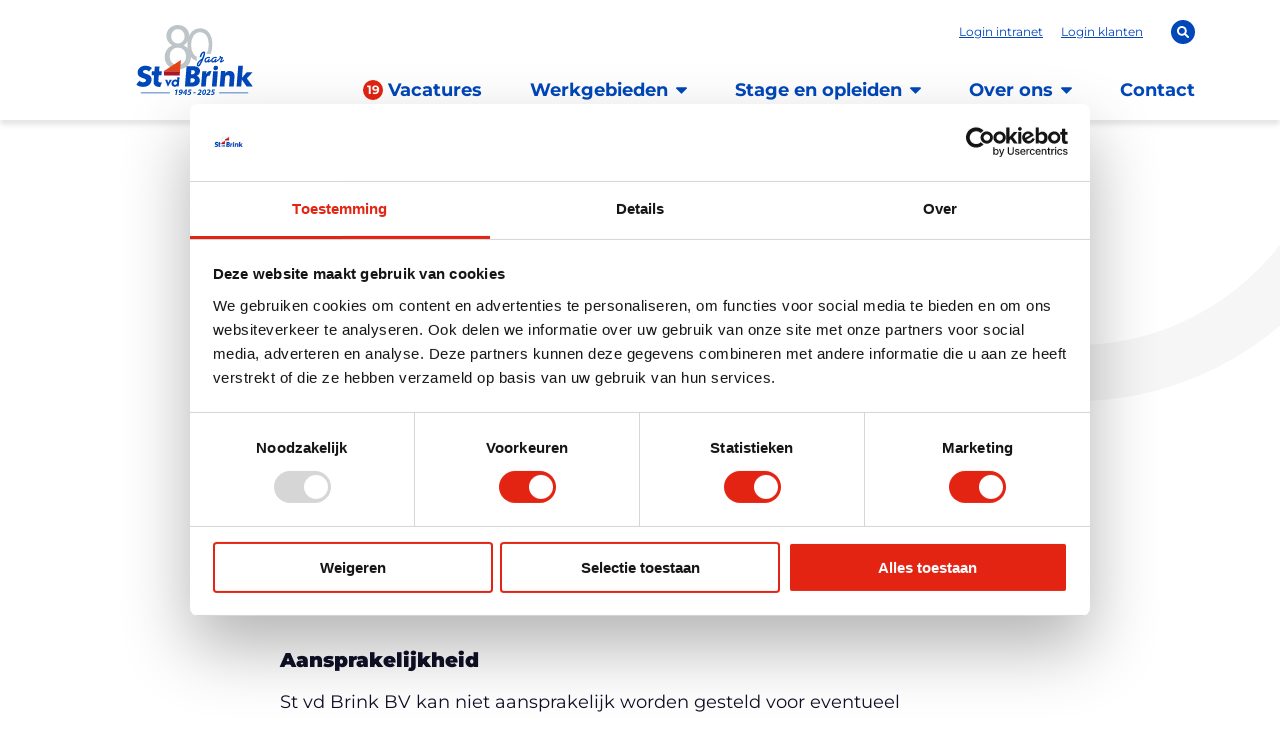

--- FILE ---
content_type: text/html; charset=UTF-8
request_url: https://www.werkenbijstvdbrink.nl/disclaimer
body_size: 36507
content:
<!DOCTYPE html>
<html
    class="no-js"
    lang="nl"
    data-controller="navigation embed-wrap tracking"
    data-action="click@window->navigation#onWindowClick"
>
<head>
    <meta charset="utf-8">

    <!-- Built by OrangeTalent -->

    <title>Disclaimer | St vd Brink Transportbedrijf</title>

    <meta name="robots" content="index, follow">
    <meta name="author" content="St vd Brink">
    <meta name="description" content="Alle informatie die St. vd Brink BV communiceert via de website en via andere elektronische wegen zijn te gebruiken op eigen risico. Lees meer!">
    <meta name="viewport" content="width=device-width, initial-scale=1">
    <link rel="canonical" href="https://www.werkenbijstvdbrink.nl/disclaimer">
            <link rel="alternate" href="https://www.werkenbijstvdbrink.nl/disclaimer" hreflang="nl">
    
    <meta name="csrf-token" content="0Npr9Z4zuXtNUMRZG5QChBf97KxBd9CIZoi0VxzB">

    <meta name="twitter:card" content="summary_large_image">
    <meta name="twitter:site" content="">
    <meta name="twitter:creator" content="St vd Brink">
    <meta name="twitter:title" content="Disclaimer | St vd Brink Transportbedrijf">
    <meta name="twitter:description" content="Alle informatie die St. vd Brink BV communiceert via de website en via andere elektronische wegen zijn te gebruiken op eigen risico. Lees meer!">
    <meta name="twitter:image:src" content="https://www.stvdbrink.nl/front_assets/img/social-image.jpg">

    <meta property="og:url" content="https://www.werkenbijstvdbrink.nl/disclaimer">
    <meta property="og:type" content="website">
    <meta property="og:title" content="Disclaimer | St vd Brink Transportbedrijf">
    <meta property="og:image" content="https://www.stvdbrink.nl/front_assets/img/social-image.jpg"/>
    <meta property="og:description" content="Alle informatie die St. vd Brink BV communiceert via de website en via andere elektronische wegen zijn te gebruiken op eigen risico. Lees meer!">
    <meta property="og:site_name" content="St vd Brink">

    <link rel="apple-touch-icon" sizes="180x180" href="https://www.werkenbijstvdbrink.nl/front_assets/img/favicon/apple-touch-icon.png">
    <link rel="icon" type="image/png" sizes="32x32" href="https://www.werkenbijstvdbrink.nl/front_assets/img/favicon/favicon-32x32.png">
    <link rel="icon" type="image/png" sizes="16x16" href="https://www.werkenbijstvdbrink.nl/front_assets/img/favicon/favicon-16x16.png">
    <link rel="manifest" href="https://www.werkenbijstvdbrink.nl/front_assets/img/favicon/site.webmanifest">
    <link rel="mask-icon" href="https://www.werkenbijstvdbrink.nl/front_assets/img/favicon/safari-pinned-tab.svg" color="#e32412">
    <meta name="msapplication-TileColor" content="#2b5797">
    <meta name="theme-color" content="#ffffff">

    <link rel="preload" href="https://www.werkenbijstvdbrink.nl/front_assets/fonts/montserrat-regular.woff2" as="font" type="font/woff2" crossorigin>
    <link rel="preload" href="https://www.werkenbijstvdbrink.nl/front_assets/fonts/montserrat-bold.woff2" as="font" type="font/woff2" crossorigin>
    <link rel="preload" href="https://www.werkenbijstvdbrink.nl/front_assets/fonts/montserrat-black.woff2" as="font" type="font/woff2" crossorigin>

    <!-- disable auto-formatting of phone numbers -->
    <meta name="format-detection" content="telephone=no">

    <script>
        var clsName = document.documentElement.className;
        clsName = clsName.replace('no-js', 'js');
        
        var supportsModernFeatures = (function supportsModernFeatures() {
          const promiseSupport = typeof Promise !== 'undefined' && Promise.toString().indexOf('[native code]') !== -1;
          return 'Symbol' in window && 'WeakMap' in window && 'WeakSet' in window && promiseSupport;
        })();
    </script>

    <!-- Google Tag Manager -->
    <script>(function(w,d,s,l,i){w[l]=w[l]||[];w[l].push({'gtm.start':
    new Date().getTime(),event:'gtm.js'});var f=d.getElementsByTagName(s)[0],
    j=d.createElement(s),dl=l!='dataLayer'?'&l='+l:'';j.async=true;j.src=
    'https://www.googletagmanager.com/gtm.js?id='+i+dl;f.parentNode.insertBefore(j,f);
    })(window,document,'script','dataLayer','GTM-PQV9TH2R');</script>
    <!-- End Google Tag Manager -->

    <!-- Meta Pixel Code -->
<script>
!function(f,b,e,v,n,t,s)
{if(f.fbq)return;n=f.fbq=function(){n.callMethod?
n.callMethod.apply(n,arguments):n.queue.push(arguments)};
if(!f._fbq)f._fbq=n;n.push=n;n.loaded=!0;n.version='2.0';
n.queue=[];t=b.createElement(e);t.async=!0;
t.src=v;s=b.getElementsByTagName(e)[0];
s.parentNode.insertBefore(t,s)}(window, document,'script',
'https://connect.facebook.net/en_US/fbevents.js');
fbq('init', '2402901763187991');
fbq('track', 'PageView');
</script>
<noscript><img height="1" width="1" style="display:none"
src="https://www.facebook.com/tr?id=2402901763187991&ev=PageView&noscript=1"
/></noscript>
<!-- End Meta Pixel Code -->

<meta name="facebook-domain-verification" content="7nai4ckhvvyx5p4xvffyi7ow4dae42" />

<script type="text/javascript">
_linkedin_partner_id = "3421618";
window._linkedin_data_partner_ids = window._linkedin_data_partner_ids || [];
window._linkedin_data_partner_ids.push(_linkedin_partner_id);
</script><script type="text/javascript">
(function(l) {
if (!l){window.lintrk = function(a,b){window.lintrk.q.push([a,b])};
window.lintrk.q=[]}
var s = document.getElementsByTagName("script")[0];
var b = document.createElement("script");
b.type = "text/javascript";b.async = true;
b.src = "https://snap.licdn.com/li.lms-analytics/insight.min.js";
s.parentNode.insertBefore(b, s);})(window.lintrk);
</script>
<noscript>
<img height="1" width="1" style="display:none;" alt="" src="https://px.ads.linkedin.com/collect/?pid=3421618&fmt=gif" />
</noscript>

<script type="text/javascript">
    (function(c,l,a,r,i,t,y){
        c[a]=c[a]||function(){(c[a].q=c[a].q||[]).push(arguments)};
        t=l.createElement(r);t.async=1;t.src="https://www.clarity.ms/tag/"+i;
        y=l.getElementsByTagName(r)[0];y.parentNode.insertBefore(t,y);
    })(window, document, "clarity", "script", "ftzi2nwohg");
</script>
<script type="text/javascript">
_linkedin_partner_id = "4740794";
window._linkedin_data_partner_ids = window._linkedin_data_partner_ids || [];
window._linkedin_data_partner_ids.push(_linkedin_partner_id);
</script><script type="text/javascript">
(function(l) {
if (!l){window.lintrk = function(a,b){window.lintrk.q.push([a,b])};
window.lintrk.q=[]}
var s = document.getElementsByTagName("script")[0];
var b = document.createElement("script");
b.type = "text/javascript";b.async = true;
b.src = "https://snap.licdn.com/li.lms-analytics/insight.min.js";
s.parentNode.insertBefore(b, s);})(window.lintrk);
</script>
<noscript>
<img height="1" width="1" style="display:none;" alt="" src="https://px.ads.linkedin.com/collect/?pid=4740794&fmt=gif" />
</noscript>

<!-- Start VWO Async SmartCode -->
<link rel="preconnect" href="https://dev.visualwebsiteoptimizer.com" />
<script type='text/javascript' id='vwoCode'>
window._vwo_code || (function() {
var account_id=832364,
version=2.1,
settings_tolerance=2000,
hide_element='body',
hide_element_style = 'opacity:0 !important;filter:alpha(opacity=0) !important;background:none !important',
/* DO NOT EDIT BELOW THIS LINE */
f=false,w=window,d=document,v=d.querySelector('#vwoCode'),cK='_vwo_'+account_id+'_settings',cc={};try{var c=JSON.parse(localStorage.getItem('_vwo_'+account_id+'_config'));cc=c&&typeof c==='object'?c:{}}catch(e){}var stT=cc.stT==='session'?w.sessionStorage:w.localStorage;code={use_existing_jquery:function(){return typeof use_existing_jquery!=='undefined'?use_existing_jquery:undefined},library_tolerance:function(){return typeof library_tolerance!=='undefined'?library_tolerance:undefined},settings_tolerance:function(){return cc.sT||settings_tolerance},hide_element_style:function(){return'{'+(cc.hES||hide_element_style)+'}'},hide_element:function(){if(performance.getEntriesByName('first-contentful-paint')[0]){return''}return typeof cc.hE==='string'?cc.hE:hide_element},getVersion:function(){return version},finish:function(e){if(!f){f=true;var t=d.getElementById('_vis_opt_path_hides');if(t)t.parentNode.removeChild(t);if(e)(new Image).src='https://dev.visualwebsiteoptimizer.com/ee.gif?a='+account_id+e}},finished:function(){return f},addScript:function(e){var t=d.createElement('script');t.type='text/javascript';if(e.src){t.src=e.src}else{t.text=e.text}d.getElementsByTagName('head')[0].appendChild(t)},load:function(e,t){var i=this.getSettings(),n=d.createElement('script'),r=this;t=t||{};if(i){n.textContent=i;d.getElementsByTagName('head')[0].appendChild(n);if(!w.VWO||VWO.caE){stT.removeItem(cK);r.load(e)}}else{var o=new XMLHttpRequest;o.open('GET',e,true);o.withCredentials=!t.dSC;o.responseType=t.responseType||'text';o.onload=function(){if(t.onloadCb){return t.onloadCb(o,e)}if(o.status===200){_vwo_code.addScript({text:o.responseText})}else{_vwo_code.finish('&e=loading_failure:'+e)}};o.onerror=function(){if(t.onerrorCb){return t.onerrorCb(e)}_vwo_code.finish('&e=loading_failure:'+e)};o.send()}},getSettings:function(){try{var e=stT.getItem(cK);if(!e){return}e=JSON.parse(e);if(Date.now()>e.e){stT.removeItem(cK);return}return e.s}catch(e){return}},init:function(){if(d.URL.indexOf('__vwo_disable__')>-1)return;var e=this.settings_tolerance();w._vwo_settings_timer=setTimeout(function(){_vwo_code.finish();stT.removeItem(cK)},e);var t;if(this.hide_element()!=='body'){t=d.createElement('style');var i=this.hide_element(),n=i?i+this.hide_element_style():'',r=d.getElementsByTagName('head')[0];t.setAttribute('id','_vis_opt_path_hides');v&&t.setAttribute('nonce',v.nonce);t.setAttribute('type','text/css');if(t.styleSheet)t.styleSheet.cssText=n;else t.appendChild(d.createTextNode(n));r.appendChild(t)}else{t=d.getElementsByTagName('head')[0];var n=d.createElement('div');n.style.cssText='z-index: 2147483647 !important;position: fixed !important;left: 0 !important;top: 0 !important;width: 100% !important;height: 100% !important;background: white !important;';n.setAttribute('id','_vis_opt_path_hides');n.classList.add('_vis_hide_layer');t.parentNode.insertBefore(n,t.nextSibling)}var o='https://dev.visualwebsiteoptimizer.com/j.php?a='+account_id+'&u='+encodeURIComponent(d.URL)+'&vn='+version;if(w.location.search.indexOf('_vwo_xhr')!==-1){this.addScript({src:o})}else{this.load(o+'&x=true')}}};w._vwo_code=code;code.init();})();
</script>
<!-- End VWO Async SmartCode -->

    <script src="https://challenges.cloudflare.com/turnstile/v0/api.js" async defer></script>

        <link rel="stylesheet" href="/front_assets/css/app.css?id=2c295f29e9ee98c312298182f1d0a3df">

            <script type="application/ld+json">
            {"@context":"http:\/\/schema.org","@type":"Organization","image":"https:\/\/www.stvdbrink.nl\/front_assets\/img\/social-image.jpg","logo":"https:\/\/www.stvdbrink.nl\/front_assets\/img\/brand\/logo.jpg","name":"St vd Brink","url":"https:\/\/www.stvdbrink.nl","telephone":"+31341565050","address":{"@type":"PostalAddress","streetAddress":"Tolweg 15","addressLocality":"Ermelo","postalCode":"3851 SL","addressCountry":"The Netherlands"},"sameAs":["https:\/\/www.facebook.com\/StvdBrink\/","https:\/\/www.linkedin.com\/company\/st-vd-brink\/","https:\/\/www.instagram.com\/stvdbrink\/"],"@id":"https:\/\/www.stvdbrink.nl#identity"}
        </script>
        </head>
<body class="">
    <!-- Google Tag Manager (noscript) -->
    <noscript><iframe src=“https://www.googletagmanager.com/ns.html?id=GTM-PQV9TH2R”
    height="0" width="0" style="display:none;visibility:hidden"></iframe></noscript>
    <!-- End Google Tag Manager (noscript) -->

    <div style="position: absolute; width: 0; height: 0; overflow: hidden">
        <svg xmlns="http://www.w3.org/2000/svg" xmlns:xlink="http://www.w3.org/1999/xlink"><symbol fill="none" id="icon-alarm-clock" viewBox="0 0 14 12"><path d="M7 11.833a5.08 5.08 0 0 1-2.049-.415 5.335 5.335 0 0 1-1.662-1.123 5.334 5.334 0 0 1-1.123-1.662 5.089 5.089 0 0 1-.416-2.05c0-.73.138-1.412.416-2.048a5.375 5.375 0 0 1 1.122-1.663A5.294 5.294 0 0 1 4.951 1.75 5.11 5.11 0 0 1 7 1.333a5.08 5.08 0 0 1 2.05.416 5.348 5.348 0 0 1 1.662 1.123 5.35 5.35 0 0 1 1.123 1.663 5.05 5.05 0 0 1 .415 2.048 5.133 5.133 0 0 1-.415 2.05 5.262 5.262 0 0 1-2.786 2.785A5.022 5.022 0 0 1 7 11.833Zm1.633-2.8.817-.816L7.583 6.35V3.667H6.417v3.15l2.216 2.216ZM3.267.371l.816.817-2.479 2.479-.817-.817L3.268.37Zm7.466 0 2.48 2.479-.817.817-2.48-2.48.817-.816ZM7 10.667c1.137 0 2.103-.396 2.895-1.189.793-.792 1.189-1.757 1.188-2.895 0-1.138-.396-2.102-1.188-2.894C9.103 2.897 8.138 2.5 7 2.5c-1.138 0-2.103.396-2.894 1.189-.792.793-1.188 1.758-1.19 2.894 0 1.137.396 2.102 1.19 2.895.793.794 1.758 1.19 2.894 1.189Z" fill="currentColor"/></symbol><use fill="none" xlink:href="#icon-alarm-clock" width="14" height="12"/><view id="icon-alarm-clock-view" viewBox="0 0 14 12"/><symbol id="icon-arrow-down-rounded" viewBox="0 0 32 32"><path d="M0 16a16 16 0 1 1 16 16A16 16 0 0 1 0 16Zm16 9h.39l4.68-3.9a.78.78 0 0 0 .27-.59.84.84 0 0 0-.2-.51.79.79 0 0 0-1.09-.11l-3.39 2.85V7.8a.78.78 0 0 0-1.56 0v14.72l-3.4-2.85a.78.78 0 0 0-1 1.21l4.68 3.9a.12.12 0 0 0 .08 0h.31c-.12 0-.08 0 0 0Z"/></symbol><use xlink:href="#icon-arrow-down-rounded" y="12" width="32" height="32"/><view id="icon-arrow-down-rounded-view" viewBox="0 12 32 32"/><symbol id="icon-arrow-left-rounded" viewBox="0 0 32 32"><path d="M16 0A16 16 0 1 1 0 16 16 16 0 0 1 16 0ZM7 16v.23a.2.2 0 0 0 0 .08v.08l3.9 4.68a.78.78 0 0 0 .59.27.84.84 0 0 0 .51-.2.79.79 0 0 0 .11-1.09l-2.67-3.23H24.2a.78.78 0 0 0 .05-1.56H9.48l2.85-3.4a.78.78 0 0 0-1.21-1l-3.9 4.68a.12.12 0 0 0 0 .08v.31L7 16Z"/></symbol><use xlink:href="#icon-arrow-left-rounded" y="44" width="32" height="32"/><view id="icon-arrow-left-rounded-view" viewBox="0 44 32 32"/><symbol id="icon-arrow-right-rounded" viewBox="0 0 32 32"><path d="M16 32a16 16 0 1 1 16-16 16 16 0 0 1-16 16Zm9-16v-.23a.2.2 0 0 0 0-.08v-.08l-3.9-4.68a.78.78 0 0 0-.59-.27.84.84 0 0 0-.51.2.79.79 0 0 0-.11 1.09l2.85 3.39H7.8a.78.78 0 0 0 0 1.56h14.72l-2.85 3.4a.78.78 0 1 0 1.21 1l3.9-4.68a.12.12 0 0 0 0-.08v-.31c0 .12 0 .08 0 0Z"/></symbol><use xlink:href="#icon-arrow-right-rounded" y="76" width="32" height="32"/><view id="icon-arrow-right-rounded-view" viewBox="0 76 32 32"/><symbol fill="none" id="icon-arrow-right" viewBox="0 0 12 12"><path d="M9.131 6.75H0v-1.5h9.131l-4.2-4.2L6 0l6 6-6 6-1.069-1.05 4.2-4.2Z" fill="currentColor"/></symbol><use fill="none" xlink:href="#icon-arrow-right" y="108" width="12" height="12"/><view id="icon-arrow-right-view" viewBox="0 108 12 12"/><symbol fill="none" id="icon-ball" viewBox="0 0 12 12"><path fill-rule="evenodd" clip-rule="evenodd" d="M10.125 10.125a5.833 5.833 0 1 0-8.25-8.25 5.833 5.833 0 0 0 8.25 8.25Zm.508-4.684A4.649 4.649 0 0 0 9.3 2.7a4.65 4.65 0 0 0-2.752-1.336l-.005.033a6.423 6.423 0 0 1-5.145 5.145l-.033.005A4.65 4.65 0 0 0 2.7 9.3a4.65 4.65 0 0 0 2.74 1.333l.008-.04a6.423 6.423 0 0 1 5.144-5.145l.041-.007Zm-.041 1.393v-.195a5.256 5.256 0 0 0-3.953 3.953h.195A4.644 4.644 0 0 0 9.3 9.3a4.643 4.643 0 0 0 1.292-2.466ZM1.399 5.352v-.13A4.643 4.643 0 0 1 2.7 2.7a4.643 4.643 0 0 1 2.522-1.302h.13a5.256 5.256 0 0 1-3.954 3.953" fill="currentColor"/></symbol><use fill="none" xlink:href="#icon-ball" y="120" width="12" height="12"/><view id="icon-ball-view" viewBox="0 120 12 12"/><symbol fill="none" id="icon-bike" viewBox="0 0 14 13"><path d="M2.917 12.833a2.81 2.81 0 0 1-2.064-.853A2.814 2.814 0 0 1 0 9.917c0-.807.284-1.495.853-2.064A2.812 2.812 0 0 1 2.917 7c.806 0 1.494.284 2.064.853a2.8 2.8 0 0 1 .852 2.064 2.822 2.822 0 0 1-.853 2.063 2.802 2.802 0 0 1-2.063.853Zm0-1.166c.486 0 .899-.17 1.24-.51.34-.341.51-.754.51-1.24s-.17-.9-.51-1.24c-.341-.34-.754-.51-1.24-.51s-.9.17-1.24.51c-.34.34-.51.754-.51 1.24s.17.899.51 1.24c.34.34.754.51 1.24.51Zm3.5-.584V8.167L4.55 6.533a1.04 1.04 0 0 1-.263-.371 1.151 1.151 0 0 1-.087-.445c0-.156.032-.304.095-.445.063-.14.148-.264.255-.372l1.633-1.633c.117-.117.25-.204.402-.263a1.32 1.32 0 0 1 .948 0c.15.058.284.146.4.263l1.109 1.108c.272.272.583.486.933.642.35.155.72.233 1.108.233v1.167a3.988 3.988 0 0 1-1.582-.321 4.203 4.203 0 0 1-1.334-.904L7.7 4.725l-1.4 1.4 1.283 1.342v3.616H6.417Zm2.625-7.875c-.321 0-.596-.114-.824-.342a1.126 1.126 0 0 1-.343-.824c0-.322.114-.596.343-.824a1.13 1.13 0 0 1 .824-.343c.32 0 .594.114.824.343.23.23.344.504.342.824 0 .32-.115.594-.342.824-.227.23-.502.344-.824.342Zm2.041 9.625a2.81 2.81 0 0 1-2.063-.853 2.814 2.814 0 0 1-.853-2.063c0-.807.284-1.495.853-2.064A2.812 2.812 0 0 1 11.083 7c.806 0 1.494.284 2.064.853.57.57.854 1.257.853 2.064a2.822 2.822 0 0 1-.853 2.063 2.802 2.802 0 0 1-2.064.853Zm0-1.166c.486 0 .9-.17 1.24-.51.34-.341.51-.754.51-1.24s-.17-.9-.51-1.24c-.34-.34-.754-.51-1.24-.51s-.899.17-1.24.51c-.34.34-.51.754-.51 1.24s.17.899.51 1.24c.341.34.754.51 1.24.51Z" fill="currentColor"/></symbol><use fill="none" xlink:href="#icon-bike" y="132" width="14" height="13"/><view id="icon-bike-view" viewBox="0 132 14 13"/><symbol id="icon-bulk" viewBox="0 0 32 32"><path d="M6.77 22.78a1.29 1.29 0 0 0-1.26 1 1.28 1.28 0 1 0 0 .5 1.28 1.28 0 1 0 1.26-1.54Zm-2.52 1.91a.62.62 0 1 1 0-1.24.61.61 0 0 1 .61.62.61.61 0 0 1-.61.62Zm2.52 0a.62.62 0 1 1 .62-.62.62.62 0 0 1-.62.62Zm21.52-1.91a1.29 1.29 0 1 0 1.29 1.29 1.28 1.28 0 0 0-1.29-1.29Zm0 1.91a.62.62 0 1 1 .62-.62.61.61 0 0 1-.62.62Zm-6-1.91a1.29 1.29 0 0 0-1.26 1 1.28 1.28 0 1 0 0 .5 1.28 1.28 0 1 0 1.26-1.54Zm-2.49 1.91a.62.62 0 0 1 0-1.24.61.61 0 0 1 .61.62.61.61 0 0 1-.61.62Zm2.52 0a.62.62 0 1 1 .62-.62.62.62 0 0 1-.62.62Zm9.54-1.54.14.25a.78.78 0 0 1-.78.78h-.93a.52.52 0 0 1-.2-.34 1.78 1.78 0 0 0-.67-1.18 1 1 0 0 0-.59-.21H19a1.88 1.88 0 0 0-.85.91H8.44a1.88 1.88 0 0 0-.85-.91H3.45a1.79 1.79 0 0 0-.87.91h-.74v-.91H0v-.57a.22.22 0 0 1 .22-.22h27.12l-.33-1a1.5 1.5 0 0 1-.08-.47v-2.42a1.5 1.5 0 0 1 .59-.18h1.54c1.5 0 2 .26 2 .55l.23.73a.35.35 0 0 0-.16-.08l-2-.33.17.81a.78.78 0 0 0 .65.63l.92.16a.31.31 0 0 1 .24.16.32.32 0 0 0 .29.17h.35l.11.42a2 2 0 0 1 .08.64v.49a1.84 1.84 0 0 0-.62 0c-.1 0-.18.08-.18.18v.12a.75.75 0 0 0 .35.61l.14-.68h.3Zm-8-.29h2.8v.69a.45.45 0 0 1-.44.44h-1.93a.44.44 0 0 1-.44-.44v-.69Z"/><path d="M2.76 16.67 19.46 7a2.89 2.89 0 0 1 3.95 1.06A2.89 2.89 0 0 1 22.35 12l-16.7 9.68a2.89 2.89 0 0 1-3.95-1.06 2.89 2.89 0 0 1 1.06-3.95Z"/><path d="M21.92 22.05a.55.55 0 0 1-.55-.55V9.93a.55.55 0 0 1 .55-.55.55.55 0 0 1 .55.55V21.5a.55.55 0 0 1-.55.55Z"/></symbol><use xlink:href="#icon-bulk" y="145" width="32" height="32"/><view id="icon-bulk-view" viewBox="0 145 32 32"/><symbol fill="none" id="icon-calendar" viewBox="0 0 12 12"><path d="m5.388 8.012 2.027-2.027a.576.576 0 0 1 .423-.175c.165 0 .306.059.422.175a.576.576 0 0 1 .175.423.576.576 0 0 1-.175.423L5.796 9.296a.56.56 0 0 1-.409.175.56.56 0 0 1-.408-.175l-1.24-1.24a.576.576 0 0 1-.174-.423c0-.165.058-.306.175-.423a.576.576 0 0 1 .422-.175c.166 0 .307.059.423.175l.803.802Zm-3.471 3.821c-.321 0-.596-.114-.824-.342a1.126 1.126 0 0 1-.343-.824V2.5c0-.32.114-.595.343-.824a1.13 1.13 0 0 1 .824-.343H2.5V.75c0-.165.056-.304.168-.415a.567.567 0 0 1 .415-.168c.165 0 .304.055.416.168a.56.56 0 0 1 .168.415v.583h4.666V.75c0-.165.056-.304.168-.415a.567.567 0 0 1 .416-.168c.165 0 .303.055.416.168A.56.56 0 0 1 9.5.75v.583h.583c.321 0 .596.115.825.343.228.229.342.504.342.824v8.167c0 .32-.114.595-.342.824a1.12 1.12 0 0 1-.825.342H1.917Zm0-1.166h8.166V4.833H1.917v5.834Z" fill="currentColor"/></symbol><use fill="none" xlink:href="#icon-calendar" y="177" width="12" height="12"/><view id="icon-calendar-view" viewBox="0 177 12 12"/><symbol id="icon-car-wash" viewBox="0 0 32 32"><path d="M30.39 0H1.6A1.6 1.6 0 0 0 0 1.61v29.74a.64.64 0 0 0 .64.65h1.92a.63.63 0 0 0 .64-.64V3.2h25.6v28.15a.63.63 0 0 0 .64.64h1.92a.64.64 0 0 0 .64-.64V1.61A1.61 1.61 0 0 0 30.39 0Z"/><path d="M9.6 9.6A1.6 1.6 0 0 0 11.2 8c0-.88-1.6-3.2-1.6-3.2S8 7.12 8 8a1.6 1.6 0 0 0 1.6 1.6Zm8-1.6c0-.88-1.6-3.2-1.6-3.2S14.4 7.12 14.4 8a1.6 1.6 0 0 0 3.2 0ZM24 8c0-.88-1.6-3.2-1.6-3.2S20.8 7.12 20.8 8A1.6 1.6 0 0 0 24 8Z"/><path d="M10.06 14.47c-.55-.05-1-.11-1.33-.16 0 .3-.05.61-.08.92H6a.27.27 0 0 0-.27.27v3.58a.27.27 0 0 0 .27.28h1.33a.27.27 0 0 0 .27-.28v-3.3h1c-.19 1.69-.44 3.39-.5 5.09-.1 1.49-.1 3.3-.1 4.96h-.24a.28.28 0 0 0-.28.27l.25 4.43a.29.29 0 0 0 .24.26h.26v.37a.69.69 0 0 0 .69.69h1.92a.69.69 0 0 0 .69-.69v-.13c1.3.07 2.84.13 4.48.13s3.07-.05 4.35-.12a1 1 0 0 0 .95.8h1.37a1 1 0 0 0 1-1v-.08h.39a.28.28 0 0 0 .24-.26l.25-4.43a.28.28 0 0 0-.26-.29H24c0-1.66 0-3.47-.08-5s-.32-3.39-.51-5.09h1v3.3a.27.27 0 0 0 .27.28h1.38a.28.28 0 0 0 .28-.28V15.5a.28.28 0 0 0-.28-.27h-2.7c0-.32-.07-.62-.09-.92-.33 0-.78.11-1.32.16a63.82 63.82 0 0 1-11.89 0Zm-.87 1.25v-.08a.33.33 0 0 1 .4-.23 60.71 60.71 0 0 0 6.32.51 60.7 60.7 0 0 0 6.46-.53.35.35 0 0 1 .4.23s0 .07 0 .1l.33 3a1.59 1.59 0 0 1-1.38 1.77 42.58 42.58 0 0 1-11.5 0 1.59 1.59 0 0 1-1.38-1.77Zm.55 10.8a.13.13 0 0 1 .13.1l.73 3.17a.14.14 0 0 1-.11.16H8.85a.14.14 0 0 1-.14-.14v-3.16a.13.13 0 0 1 .14-.13Zm12.26.1a.13.13 0 0 1 .13-.1H23a.13.13 0 0 1 .14.13v3.17A.14.14 0 0 1 23 30h-1.6a.13.13 0 0 1-.13-.14Zm-10.19 2.93a.21.21 0 0 0 0 .42c.65 0 2.77.12 4.21.12s3.55-.09 4.19-.09a.21.21 0 0 0 0-.42c-.67 0-2.76.13-4.19.13s-3.52-.09-4.19-.13Zm-.35-.75a.21.21 0 0 1 .21-.21c.68 0 2.84.13 4.32.13s3.65-.1 4.33-.13a.21.21 0 0 1 .21.2.19.19 0 0 1-.19.21c-.66 0-2.86.13-4.35.13S12.32 29 11.66 29a.2.2 0 0 1-.2-.2Zm-.06-1.17a.21.21 0 0 0-.22.19.22.22 0 0 0 .2.22c.69 0 3 .13 4.62.13s3.94-.1 4.62-.13a.2.2 0 0 0 .17-.24.2.2 0 0 0-.19-.17c-.71 0-3 .13-4.6.13s-3.89-.1-4.6-.13Zm-.35-.76a.21.21 0 0 1 .2-.21c.73 0 3.12.13 4.74.13s4-.1 4.74-.13a.21.21 0 1 1 0 .42c-.7 0-3.12.12-4.76.12s-4.06-.09-4.76-.12a.21.21 0 0 1-.19-.21ZM9.21 25a.21.21 0 0 0-.23.19.21.21 0 0 0 .19.22c.85.08 4.43.4 6.83.4s6-.32 6.84-.4a.2.2 0 0 0 .18-.22.21.21 0 0 0-.22-.19c-.91.09-4.43.4-6.8.4s-5.88-.31-6.79-.4Z" style="fill-rule:evenodd"/><path d="M8.81 13.91a4.38 4.38 0 0 1 .9-2 1.84 1.84 0 0 1 1.38-.67c1-.07 2.91-.17 4.91-.17s3.88.1 4.91.17a1.84 1.84 0 0 1 1.38.67 4.51 4.51 0 0 1 .91 2c-.33.05-.78.1-1.3.15a62.86 62.86 0 0 1-11.8 0c-.52-.05-1-.1-1.3-.15Z"/></symbol><use xlink:href="#icon-car-wash" y="189" width="32" height="32"/><view id="icon-car-wash-view" viewBox="0 189 32 32"/><symbol fill="none" id="icon-car" viewBox="0 0 12 11"><path d="M2.5 9.083v.584a.565.565 0 0 1-.168.415.563.563 0 0 1-.415.168h-.584a.563.563 0 0 1-.415-.168.567.567 0 0 1-.168-.415V5l1.225-3.5a.826.826 0 0 1 .314-.423.85.85 0 0 1 .503-.16h6.416a.85.85 0 0 1 .504.16c.15.107.255.248.313.423L11.25 5v4.667a.566.566 0 0 1-.167.415.562.562 0 0 1-.416.168h-.584a.563.563 0 0 1-.415-.168.567.567 0 0 1-.168-.415v-.584h-7Zm-.117-5.25h7.234l-.613-1.75H2.996l-.613 1.75Zm.992 3.5c.243 0 .45-.085.62-.255a.841.841 0 0 0 .255-.62.845.845 0 0 0-.255-.62.848.848 0 0 0-.62-.255.834.834 0 0 0-.62.256.855.855 0 0 0-.255.62.839.839 0 0 0 .256.62.836.836 0 0 0 .619.254Zm5.25 0c.243 0 .45-.085.62-.255a.841.841 0 0 0 .255-.62.845.845 0 0 0-.255-.62.848.848 0 0 0-.62-.255.834.834 0 0 0-.62.256.855.855 0 0 0-.255.62.839.839 0 0 0 .255.62.836.836 0 0 0 .62.254Z" fill="currentColor"/></symbol><use fill="none" xlink:href="#icon-car" y="221" width="12" height="11"/><view id="icon-car-view" viewBox="0 221 12 11"/><symbol fill="none" id="icon-chat" viewBox="0 0 12 13"><path d="M1.2.5h7.2a1.2 1.2 0 0 1 1.2 1.2v4.8a1.2 1.2 0 0 1-1.2 1.2h-6L0 10.1V1.7A1.2 1.2 0 0 1 1.2.5Z" fill="currentColor"/><path d="M10.2 7.1V2.9h.6A1.2 1.2 0 0 1 12 4.1v8.4l-2.4-2.4h-6a1.2 1.2 0 0 1-1.2-1.2v-.6H9a1.2 1.2 0 0 0 1.2-1.2Z" fill="currentColor"/></symbol><use fill="none" xlink:href="#icon-chat" y="232" width="12" height="13"/><view id="icon-chat-view" viewBox="0 232 12 13"/><symbol id="icon-check-rounded" viewBox="0 0 32 32"><path d="M16 0a16 16 0 1 0 16 16A16 16 0 0 0 16 0ZM6.67 16.93l5.65 5.64a1.88 1.88 0 0 0 2.66 0l10.36-10.48a1.88 1.88 0 1 0-2.68-2.64l-9 9.13-4.33-4.32a1.88 1.88 0 0 0-2.71 2.62Z" style="fill-rule:evenodd"/></symbol><use xlink:href="#icon-check-rounded" y="245" width="32" height="32"/><view id="icon-check-rounded-view" viewBox="0 245 32 32"/><symbol id="icon-chevron-down" viewBox="0 0 32 32"><path d="M29.73 6.86H2.3a2.28 2.28 0 0 0-1.62 3.9l13.71 13.72a2.29 2.29 0 0 0 3.22 0l13.71-13.72a2.28 2.28 0 0 0-1.59-3.9Z"/></symbol><use xlink:href="#icon-chevron-down" y="277" width="32" height="32"/><view id="icon-chevron-down-view" viewBox="0 277 32 32"/><symbol id="icon-chevron-right" viewBox="0 0 32 32"><path d="M6.86 2.27V29.7a2.28 2.28 0 0 0 3.9 1.62l13.72-13.71a2.29 2.29 0 0 0 0-3.22L10.76.68a2.28 2.28 0 0 0-3.9 1.59Z"/></symbol><use xlink:href="#icon-chevron-right" y="309" width="32" height="32"/><view id="icon-chevron-right-view" viewBox="0 309 32 32"/><symbol id="icon-clock" viewBox="0 0 32 32"><path d="M16 0a16 16 0 1 0 11.31 4.69A16 16 0 0 0 16 0Zm-2.4 18.47v-11h3v8h6.25v3Z"/></symbol><use xlink:href="#icon-clock" y="341" width="32" height="32"/><view id="icon-clock-view" viewBox="0 341 32 32"/><symbol id="icon-co2" viewBox="0 0 32 32"><path d="M23.35 2.23a3.31 3.31 0 0 1 6.26 0A2.77 2.77 0 0 1 32 5a1.65 1.65 0 0 1-1.66 1.65h-7.72A1.65 1.65 0 0 1 21 5a2.75 2.75 0 0 1 2.38-2.74ZM2.39 27.61a3.31 3.31 0 0 1 6.26 0A2.74 2.74 0 0 1 11 30.34 1.65 1.65 0 0 1 9.38 32H1.66A1.66 1.66 0 0 1 0 30.34a2.76 2.76 0 0 1 2.39-2.73Z" style="fill:#0047ba;fill-rule:evenodd"/><circle cx="28.92" cy="10.27" r="1.88" style="fill:#0047ba"/><ellipse cx="14.03" cy="30.12" rx="2.05" ry="1.88" style="fill:#0047ba"/><ellipse cx="18.48" cy="2.05" rx="2.05" ry="1.88" style="fill:#0047ba"/><circle cx="3.59" cy="21.9" r="1.88" style="fill:#0047ba"/><path d="M16 7.17A8.83 8.83 0 1 1 7.17 16 8.84 8.84 0 0 1 16 7.17Zm3.31 7.73a1.66 1.66 0 1 1 3.31 0v.37a1.68 1.68 0 0 1-.41 1.09l-1.13 1.3h1a.55.55 0 0 1 .55.55.55.55 0 0 1-.55.55h-2.22a.55.55 0 0 1-.55-.55.55.55 0 0 1 .14-.37l1.93-2.21a.54.54 0 0 0 .14-.36v-.37a.56.56 0 1 0-1.11 0v.15a.56.56 0 0 1-.69.38.61.61 0 0 1-.37-.38ZM16 13.79A2.21 2.21 0 1 0 18.21 16 2.21 2.21 0 0 0 16 13.79Zm-4.41 0h.55a.56.56 0 0 1 0 1.11h-.55a1.1 1.1 0 1 0 0 2.2h.55a.56.56 0 0 1 0 1.11h-.55a2.21 2.21 0 1 1 0-4.42Z" style="fill:#e32412;fill-rule:evenodd"/><circle cx="16.09" cy="15.92" r="1.03" style="fill:#e32412"/></symbol><use xlink:href="#icon-co2" y="373" width="32" height="32"/><view id="icon-co2-view" viewBox="0 373 32 32"/><symbol fill="none" id="icon-communication" viewBox="0 0 12 12"><path d="M5.417 7.167H4.25a5.25 5.25 0 0 1 5.25-5.25v1.166a4.08 4.08 0 0 0-4.083 4.084ZM9.5 5.417V4.25a2.918 2.918 0 0 0-2.917 2.917H7.75c0-.969.782-1.75 1.75-1.75ZM3.083 1.333c0-.647-.519-1.166-1.166-1.166C1.269.167.75.686.75 1.333c0 .648.52 1.167 1.167 1.167s1.166-.52 1.166-1.167Zm2.596.292H4.513a1.744 1.744 0 0 1-1.721 1.458h-1.75a.874.874 0 0 0-.875.875v1.459h3.5V4.098a2.9 2.9 0 0 0 2.012-2.473Zm4.404 7.292c.648 0 1.167-.52 1.167-1.167 0-.648-.52-1.167-1.167-1.167s-1.166.52-1.166 1.167.519 1.167 1.166 1.167Zm.875.583h-1.75a1.744 1.744 0 0 1-1.72-1.458H6.32a2.9 2.9 0 0 0 2.012 2.473v1.318h3.5v-1.458a.874.874 0 0 0-.875-.875Z" fill="currentColor"/></symbol><use fill="none" xlink:href="#icon-communication" y="405" width="12" height="12"/><view id="icon-communication-view" viewBox="0 405 12 12"/><symbol id="icon-construction" viewBox="0 0 32 32"><path d="M6.92 15.24 4.27 17.9l2.65 2.65ZM3.46 30.1l2.63-2.63-2.63-2.62Zm3.46-8.47-2.65 2.65 2.65 2.65Zm-3.46-9.55v5.25l2.63-2.62Zm0 6.38v5.26l2.63-2.63ZM6.92 7.79v-3.1h13.44v2.58h-1.61v3.88h5.82V7.27H23V4.69h1.87v-1H6.92V.45H3.46v3.27H0v1h3.82ZM22 7.27h-.65V4.69H22ZM6.92 8.86l-2.65 2.66 2.65 2.65Z"/><path d="M3.46 5.7V11l2.63-2.68ZM32 16.65v-1h-5.17V10.2h-1v5.48h-6.44v-1.62h-1v9.07H12v-4.84h-1v12.26H6.92V28l-2.53 2.55H.32v1h28.45v-1h-1.94v-6.47H32v-1h-5.17v-6.43Zm-11.31 1.29h3.88v3.88h-3.88Zm-7.44 7.43h3.88v3.88h-3.88Zm7.44 3.88v-3.88h3.88v3.88Zm9.07 1.3h1.92v.97h-1.92z"/></symbol><use xlink:href="#icon-construction" y="417" width="32" height="32"/><view id="icon-construction-view" viewBox="0 417 32 32"/><symbol id="icon-container" viewBox="0 0 71 80"><path fill-rule="evenodd" clip-rule="evenodd" d="M36.558 18.815h-1.693V.836c0-.418-.423-.836-.846-.836-.424 0-.847.418-.847.836v17.98h-.705v3.066l2.398 2.369v2.37c-.282 0-.564.139-.846.417-.424.28-.706.418-.988.837-.282.278-.423.696-.564.975 0 .279-.142.697-.142.976v1.115L5.095 49.059H.437V80h70.124V49.06h-4.656l-27.23-18.12c0-.278 0-.557.14-.835v-.28c0-.139-.14-.278-.282-.417h-.845s-.141 0-.282.139l-.282.279v1.114a1.44 1.44 0 0 1-.847.697h-1.411c-.282-.14-.564-.419-.846-.697-.142-.279-.283-.558-.283-.836 0-.976.847-1.673 1.694-1.673v-3.205l2.398-2.37V19.79h-.705V.836c0-.418-.424-.836-.847-.836s-.847.418-.847.836v17.98h1.13ZM20.05 54.495v19.512c0 .418.424.836.847.836s.846-.418.846-.836V54.495c0-.418-.423-.837-.846-.837s-.847.419-.847.837Zm5.926 0v19.512c0 .418.424.836.847.836s.846-.418.846-.836V54.495c0-.418-.423-.837-.846-.837-.424 0-.847.419-.847.837Zm35.697 0v19.512c0 .418.423.836.846.836.424 0 .847-.418.847-.836V54.495c0-.418-.423-.837-.847-.837-.423 0-.846.419-.846.837Zm-47.69 0v19.512c0 .418.424.836.847.836s.846-.418.846-.836V54.495c0-.418-.423-.837-.846-.837s-.847.419-.847.837Zm-5.926 0v19.512c0 .418.424.836.847.836s.846-.418.846-.836V54.495c0-.418-.423-.837-.846-.837s-.847.419-.847.837Zm23.845 0v19.512c0 .418.423.836.847.836.423 0 .846-.418.846-.836V54.495c0-.418-.423-.837-.846-.837-.424 0-.847.419-.847.837Zm11.852 0v19.512c0 .418.423.836.847.836.423 0 .846-.418.846-.836V54.495c0-.418-.423-.837-.846-.837-.424 0-.847.419-.847.837Zm-5.926 0v19.512c0 .418.423.836.847.836.423 0 .846-.418.846-.836V54.495c0-.418-.423-.837-.846-.837-.424 0-.847.419-.847.837Zm11.993 0v19.512c0 .418.423.836.847.836.423 0 .846-.418.846-.836V54.495c0-.418-.423-.837-.846-.837-.424 0-.847.419-.847.837Zm5.926 0v19.512c0 .418.423.836.846.836.424 0 .847-.418.847-.836V54.495c0-.418-.423-.837-.846-.837-.424 0-.847.419-.847.837Zm-17.778-22.16L50.95 48.78h12.276L38.11 32.195l-.14.14Zm-4.656-.14L8.198 48.781h12.276l12.98-16.447-.14-.139Zm1.693.836L22.59 48.781h26.102L36.276 33.03h-1.27Z"/></symbol><use xlink:href="#icon-container" y="449" width="71" height="80"/><view id="icon-container-view" viewBox="0 449 71 80"/><symbol id="icon-cooling" viewBox="0 0 32 32"><path d="M1.55 14.3a1 1 0 0 0 .56.57 1 1 0 0 0 .77 0l4.58-2L12.87 16l-5.41 3.09-4.58-2a1 1 0 0 0-.77 0 1 1 0 0 0-.56.57l-.42 1a1 1 0 0 0 0 .77 1 1 0 0 0 .57.57l2.42 1-1.86 1.12a1 1 0 0 0-.46.62 1 1 0 0 0 .1.77l.52.93a.94.94 0 0 0 .58.46 1 1 0 0 0 .77-.1l1.85-1.08-.31 2.62a1 1 0 0 0 .21.77 1.1 1.1 0 0 0 .67.41l1 .11a1.06 1.06 0 0 0 1.19-.93l.61-4.94 5.41-3.09v6.23l-4 3a1 1 0 0 0-.23 1.41l.61.88a1.16 1.16 0 0 0 .67.41 1 1 0 0 0 .78-.21l2.1-1.59V31a1 1 0 0 0 1 1h1a1 1 0 0 0 1-1v-2.19l2.27 1.59a1 1 0 0 0 .77.21 1.13 1.13 0 0 0 .63-.41l.62-.82a1 1 0 0 0-.13-1.38l-3.91-3v-6.27l5.4 3.08.62 4.94a1.48 1.48 0 0 0 .41.72 1 1 0 0 0 .77.21l1-.1a1 1 0 0 0 .67-.42 1 1 0 0 0 .21-.77l-.31-2.62 1.85 1.08a1 1 0 0 0 1.37-.33l.52-.93a1 1 0 0 0 .1-.77 1.13 1.13 0 0 0-.46-.61l-1.86-1.09 2.42-1a1.06 1.06 0 0 0 .57-.57 1 1 0 0 0 0-.77l-.42-1a1 1 0 0 0-.56-.56.94.94 0 0 0-.77 0l-4.58 1.95-5.4-3.09L24.54 13l4.58 1.95a1 1 0 0 0 .77 0 1 1 0 0 0 .56-.56l.42-1A1 1 0 0 0 30.3 12l-2.41-1 1.85-1.08a.89.89 0 0 0 .46-.62 1 1 0 0 0-.1-.77l-.51-.92a1 1 0 0 0-.59-.46 1 1 0 0 0-.77.11l-1.88 1.08.31-2.63a1.07 1.07 0 0 0-.21-.77 1.18 1.18 0 0 0-.67-.41l-1-.1a1.11 1.11 0 0 0-.77.2 1.15 1.15 0 0 0-.41.72l-.6 4.94-5.4 3.09V7.1l4-3a1.16 1.16 0 0 0 .4-.65 1 1 0 0 0-.2-.78l-.62-.87a1.16 1.16 0 0 0-.67-.41 1 1 0 0 0-.77.2l-2.16 1.6V1a1 1 0 0 0-1-1h-1a1 1 0 0 0-1 1v2.19L12.35 1.6a1 1 0 0 0-.77-.21 1.13 1.13 0 0 0-.67.41l-.62.82a1.07 1.07 0 0 0-.2.78 1.1 1.1 0 0 0 .41.66l4 3v6.22L9.1 10.2l-.61-4.95a1 1 0 0 0-.36-.67 1.06 1.06 0 0 0-.77-.21l-1 .11a.94.94 0 0 0-.67.41 1 1 0 0 0-.2.77l.31 2.62L3.91 7.2a1 1 0 0 0-.77-.1 1.08 1.08 0 0 0-.61.46L2 8.49a1 1 0 0 0-.1.77 1.14 1.14 0 0 0 .46.62L4.22 11l-2.41 1a1 1 0 0 0-.57.56 1 1 0 0 0 0 .77Z"/></symbol><use xlink:href="#icon-cooling" y="529" width="32" height="32"/><view id="icon-cooling-view" viewBox="0 529 32 32"/><symbol id="icon-crane-transport-trailer" viewBox="0 0 302.8 86.5"><path class="st0" d="M146.1 70.5c-3.8 0-7.1 2.7-7.8 6.5-.8-4.3-5-7.2-9.4-6.3-4.3.8-7.2 5-6.3 9.4.9 4.3 5 7.2 9.4 6.3 3.2-.6 5.7-3.1 6.3-6.3.8 4.3 5 7.2 9.4 6.3 4.3-.8 7.2-5.1 6.3-9.4-.7-3.8-4-6.5-7.8-6.4Zm-15.7 11.8c-2.1 0-3.8-1.7-3.8-3.8 0-2.1 1.7-3.8 3.8-3.8 2.1 0 3.8 1.7 3.8 3.8 0 2.1-1.7 3.8-3.8 3.8Zm15.7 0c-2.1 0-3.8-1.7-3.8-3.8s1.7-3.8 3.8-3.8 3.8 1.7 3.8 3.8c0 2.1-1.7 3.8-3.8 3.8Zm133.7-11.8c-4.4 0-8 3.6-8 8s3.6 8 8 8 8-3.6 8-8-3.6-8-8-8Zm0 11.8c-2.1 0-3.8-1.7-3.8-3.8s1.7-3.8 3.8-3.8c2.1 0 3.8 1.7 3.8 3.8 0 2.1-1.7 3.8-3.8 3.8Zm-37.1-11.8c-3.8 0-7.1 2.7-7.8 6.5-.9-4.3-5-7.2-9.4-6.3-4.3.8-7.2 5-6.3 9.4.8 4.3 5 7.2 9.4 6.3 3.2-.6 5.7-3.1 6.3-6.3.9 4.3 5.1 7.2 9.4 6.3 4.3-.8 7.1-5.1 6.3-9.4-.7-3.8-4-6.4-7.9-6.4ZM227 82.3c-2.1 0-3.8-1.7-3.8-3.8s1.7-3.8 3.8-3.8 3.8 1.7 3.8 3.8c0 2.1-1.7 3.8-3.8 3.8Zm15.7 0c-2.1 0-3.8-1.7-3.8-3.8 0-2.1 1.7-3.8 3.8-3.8 2.1 0 3.8 1.7 3.8 3.8 0 2.1-1.7 3.8-3.8 3.8Zm59.2-9.5.9 1.5c0 2.7-2.2 4.8-4.8 4.8h-5.8c-.7-.5-1.1-1.3-1.3-2.1-.4-2.9-1.9-5.5-4.1-7.3-1-.8-2.3-1.3-3.7-1.3h-61.2c-2.4 1.2-4.2 3.2-5.3 5.7h-60.2c-1-2.4-2.9-4.5-5.3-5.7h-25.7c-2.4 1.2-4.3 3.2-5.4 5.7h-4.6v-5.7H104v-3.6c0-.8.6-1.4 1.4-1.4h168.5l-2.1-6.2c-.3-.9-.5-1.9-.5-2.9V39.2c1.1-.6 2.4-1 3.7-1.1h9.6c9.3.2 12.3 1.6 12.6 3.4 0 0 .6 1.9 1.4 4.5-.3-.2-.6-.4-1-.5l-12.5-2.1 1 5.1c.4 2 2 3.6 4.1 3.9l5.7 1c.6 0 1.2.5 1.5 1 .4.8 1.1 1.2 1.8 1.2h2.2c.3 1 .5 1.9.7 2.6.4 1.3.5 2.6.4 4l-.2 3.1c-1.3-.3-2.6-.3-3.9-.2-.6.2-1.1.5-1.1 1.1v.8c0 1.5.9 3 2.2 3.8 0 0 .9-4.2.9-4.3h1.9l-.4 6.1ZM252.2 71h17.4v4.3c0 1.5-1.2 2.7-2.7 2.7H255c-1.5 0-2.7-1.2-2.7-2.7V71Z"/><path class="st0" d="M140.4 31.4c-.4-.2-.6-.5-.6-1v-1.9c0-.3-.2-.5-.5-.5s-.7.2-.7.5v1.6c0 1.1.4 1.7 1.2 2.1.8.4 1.2.8 1.2 1.6s-.8 1.7-1.7 1.6c-.9 0-1.2-.5-1.8-1.2-.3-.4-.9-.5-.9-.5 0 1.7 1.5 3 3.2 2.7 1.1-.2 1.9-1.1 2.1-2.1.2-1.3-.4-2.5-1.5-3Zm129.5 29.4c-4-12-8-24.1-12-36.1-38.3-7.4-76.7-14.9-115-22.3l-4.6 4.3L225 25.3c5.3 1.1 10.7 2.3 16 3.4.5 10.7 1 21.5 1.5 32.2h27.4Z"/><path class="st0" d="M139.2 3.6c-.4 0-.7.3-.7 0v24c0 1.1.3 1.4.7 1.4.4 0 .7-.3.7-1.4v-24c0 .3-.3 0-.7 0Z"/><path class="st0" d="M135.3 2.8c-.8 2.2.4 4.5 2.6 5.3s4.5-.4 5.3-2.6-.4-4.5-2.6-5.3c-2.2-.8-4.5.4-5.3 2.6Z"/><path class="st0" d="M137.6 3.6c-.3.9.2 1.9 1.1 2.2s1.9-.2 2.2-1.1c.3-.9-.2-1.9-1.1-2.2s-1.9.2-2.2 1.1Zm1.7 15.1c1.7 0 3 1.5 3 3.2 0 2.2-.2 3.3-.7 5.5v.3c-.3 1.1-1.3 2-2.4 2-1.2 0-2.2-.8-2.4-2v-.3c-.5-2.2-.7-3.2-.7-5.5 0-1.9 1.4-3.3 3.2-3.2Z"/><circle class="st0" cx="139.2" cy="21.8" r="1.2"/><path class="st0" d="M42.1 70c-3.7 0-7 2.6-7.8 6.2-.8-4.3-5-7.2-9.4-6.3-4.3.8-7.2 5-6.3 9.4s5 7.2 9.4 6.3c3.2-.6 5.7-3.1 6.3-6.3.9 4.3 5 7.1 9.4 6.2 4.3-.9 7.1-5 6.2-9.4-.7-3.7-4-6.4-7.8-6.4v.2ZM26.4 81.9c-2.1 0-3.9-1.7-3.9-3.8s1.7-3.9 3.8-3.9c2.1 0 3.8 1.7 3.8 3.8 0 2.1-1.6 3.8-3.7 3.9Zm15.7 0c-2.1 0-3.8-1.7-3.9-3.9 0-2.1 1.7-3.9 3.9-3.9S46 75.8 46 78c0 2.1-1.7 3.9-3.9 3.9Z"/><path class="st0" d="M99 64.9v3.3H84c-2.4 1.2-4.2 3.2-5.3 5.6H52.4c-1-2.4-2.9-4.4-5.3-5.6H21.4c-2.4 1.2-4.3 3.2-5.4 5.6h-4.6v-5.6H0v-3.5c0-.8.6-1.4.4-1.4h97.1c.9 0 1.6.7 1.6 1.6Zm.4-39.5v29.1c0 1.9-.9 3.4-2.1 3.4H2.1C1 57.9 0 56.4 0 54.5V25.4C0 23.5.9 22 2.1 22h95.2c1.2 0 2.1 1.5 2.1 3.4Z"/></symbol><use xlink:href="#icon-crane-transport-trailer" y="561" width="302.8" height="86.5"/><view id="icon-crane-transport-trailer-view" viewBox="0 561 302.8 86.5"/><symbol id="icon-crane-transport" viewBox="0 0 198.79 86.54"><path class="cls-1" d="M42.05 70.54c-3.82 0-7.1 2.72-7.83 6.47a7.992 7.992 0 0 0-9.38-6.31 7.992 7.992 0 0 0-6.31 9.38 7.992 7.992 0 0 0 9.38 6.31 7.985 7.985 0 0 0 6.31-6.31 7.99 7.99 0 1 0 7.83-9.53ZM26.38 82.37c-2.12 0-3.84-1.72-3.83-3.84 0-2.12 1.72-3.84 3.84-3.83 2.12 0 3.84 1.72 3.83 3.84a3.83 3.83 0 0 1-3.83 3.83Zm15.67 0c-2.12 0-3.83-1.72-3.83-3.84s1.72-3.83 3.84-3.83 3.83 1.72 3.83 3.84-1.72 3.83-3.84 3.83Zm133.72-11.82c-4.42 0-7.99 3.58-7.99 8s3.58 7.99 8 7.99c4.41 0 7.99-3.58 7.99-7.99s-3.56-7.99-7.97-8h-.03Zm0 11.83c-2.12 0-3.84-1.72-3.83-3.84s1.72-3.84 3.84-3.83c2.12 0 3.84 1.72 3.83 3.84 0 2.12-1.72 3.83-3.84 3.83Zm-37.12-11.84c-3.82 0-7.1 2.71-7.83 6.47a7.992 7.992 0 0 0-9.38-6.31 7.992 7.992 0 0 0-6.31 9.38 7.992 7.992 0 0 0 9.38 6.31 7.985 7.985 0 0 0 6.31-6.31 7.976 7.976 0 0 0 9.38 6.29 7.976 7.976 0 0 0 6.29-9.38 7.982 7.982 0 0 0-7.85-6.44Zm-15.67 11.83c-2.12 0-3.83-1.72-3.83-3.84s1.72-3.83 3.84-3.83 3.83 1.72 3.83 3.84a3.83 3.83 0 0 1-3.83 3.83h-.01Zm15.67 0c-2.12 0-3.84-1.72-3.83-3.84 0-2.12 1.72-3.84 3.84-3.83 2.12 0 3.84 1.72 3.83 3.84 0 2.12-1.72 3.84-3.84 3.83Zm59.25-9.52.89 1.53c0 2.67-2.17 4.83-4.84 4.83h-5.76c-.7-.5-1.15-1.27-1.26-2.13-.38-2.89-1.87-5.51-4.15-7.31a5.892 5.892 0 0 0-3.67-1.28h-61.19a11.24 11.24 0 0 0-5.29 5.65h-60.2a11.24 11.24 0 0 0-5.31-5.65h-25.7a11.194 11.194 0 0 0-5.39 5.65h-4.62v-5.65H0v-3.55c0-.75.61-1.37 1.36-1.37h168.48l-2.07-6.22c-.31-.93-.47-1.91-.47-2.9V39.38c1.14-.61 2.39-.97 3.67-1.08h9.57c9.28.23 12.29 1.61 12.62 3.41 0 0 .6 1.91 1.38 4.49a2.35 2.35 0 0 0-.98-.47l-12.54-2.08 1.02 5.07a4.96 4.96 0 0 0 4.07 3.92l5.71.95c.63.1 1.18.48 1.5 1.03l.09.13a2.11 2.11 0 0 0 1.81 1.06l2.18.03c.28.97.54 1.87.72 2.6.37 1.29.52 2.63.45 3.96l-.19 3.06a11.7 11.7 0 0 0-3.87-.17c-.6.17-1.13.51-1.13 1.13v.75c.07 1.54.87 2.96 2.16 3.81 0 0 .88-4.22.88-4.26h1.88l-.39 6.12Zm-49.74-1.82h17.38v4.29c0 1.51-1.22 2.73-2.73 2.73h-11.92c-1.5 0-2.72-1.22-2.72-2.73v-4.29Z"/><path class="cls-1" d="M36.35 31.4c-.37-.17-.59-.55-.59-.96v-1.87c0-.3-.24-.54-.54-.54s-.72.24-.72.54v1.59c0 1.11.38 1.71 1.18 2.14.78.42 1.17.83 1.17 1.56 0 .9-.78 1.65-1.68 1.63-.86-.02-1.24-.47-1.77-1.17-.34-.44-.89-.46-.89-.46 0 1.67 1.52 3 3.25 2.66a2.731 2.731 0 0 0 2.12-2.12c.25-1.3-.44-2.5-1.52-3Zm129.5 29.46-11.97-36.12c-38.33-7.44-76.67-14.89-115-22.33l-4.64 4.26 86.73 18.57c5.34 1.14 10.68 2.28 16.02 3.43.49 10.74.99 21.47 1.48 32.21 9.13 0 18.25-.02 27.38-.03Z"/><path class="cls-1" d="M35.22 3.63c-.38 0-.69.31-.69 0v23.96c0 1.07.31 1.38.69 1.38.38 0 .69-.31.69-1.38V3.63c0 .31-.31 0-.69 0Z"/><path class="cls-1" d="M31.29 2.86c-.76 2.17.39 4.54 2.56 5.3 2.17.76 4.54-.39 5.3-2.56.76-2.17-.39-4.54-2.56-5.3-2.17-.76-4.54.39-5.3 2.56Z"/><path class="cls-1" d="M33.59 3.67c-.31.9.16 1.88 1.06 2.19.9.31 1.88-.16 2.19-1.06.31-.9-.16-1.88-1.06-2.19-.9-.31-1.88.16-2.19 1.06Zm1.72 15.08c1.69.05 3 1.53 3 3.22 0 2.23-.22 3.28-.66 5.46l-.06.28a2.43 2.43 0 0 1-2.38 1.95 2.43 2.43 0 0 1-2.38-1.95l-.06-.28c-.44-2.18-.66-3.23-.66-5.46v-.13c0-1.74 1.44-3.14 3.19-3.09Z"/><circle class="cls-1" cx="35.22" cy="21.82" r="1.25"/></symbol><use xlink:href="#icon-crane-transport" y="647.5" width="198.79" height="86.54"/><view id="icon-crane-transport-view" viewBox="0 647.5 198.79 86.54"/><symbol fill="none" id="icon-deliveries" viewBox="0 0 152 98"><path fill="#E32412" d="M39.22 85.15c-3.42 0-3.42 5.7 0 5.64h3.6v4.8a1.32 1.32 0 0 0 1.26 1.38h5.43a1.32 1.32 0 0 0 1.26-1.35v-4.8h21.66v4.8A1.32 1.32 0 0 0 73.69 97H79a1.32 1.32 0 0 0 1.26-1.35v-4.8h21.66v4.8a1.32 1.32 0 0 0 1.26 1.38h5.43a1.318 1.318 0 0 0 1.26-1.35v-4.8h2.79c3.45 0 3.45-5.7 0-5.64l-73.44-.09Z"/><path fill="#0047BA" d="M38.31 45.66a5.7 5.7 0 0 1 4.03-1.67h8.49v8.64c0 .66.75 1.2 1.68 1.2h3.84c.93 0 1.65-.54 1.65-1.2v-8.64h8.67a5.7 5.7 0 0 1 5.67 5.7v24.36a5.7 5.7 0 0 1-5.7 5.67H42.31a5.639 5.639 0 0 1-5.67-5.7V49.69a5.7 5.7 0 0 1 1.67-4.03Zm43.02 0a5.7 5.7 0 0 1 4.03-1.67h8.52v8.64c0 .66.75 1.2 1.65 1.2h3.96c.93 0 1.68-.54 1.68-1.2v-8.64h8.55a5.672 5.672 0 0 1 5.64 5.7v24.36a5.667 5.667 0 0 1-5.67 5.67H85.33a5.669 5.669 0 0 1-5.67-5.7V49.69a5.7 5.7 0 0 1 1.67-4.03ZM40.16 1.393A5.67 5.67 0 0 1 42.34.97h8.49v8.61c0 .69.75 1.2 1.68 1.2h3.84c.93 0 1.65-.51 1.65-1.2V.97h8.67a5.67 5.67 0 0 1 5.67 5.7v24.3a5.64 5.64 0 0 1-5.7 5.7H42.31a5.639 5.639 0 0 1-5.67-5.7V6.64a5.67 5.67 0 0 1 3.52-5.247Zm43.02 0A5.67 5.67 0 0 1 85.36.97h8.52v8.61c0 .69.75 1.2 1.65 1.2h3.96c.93 0 1.68-.51 1.68-1.2V.97h8.55a5.637 5.637 0 0 1 5.228 3.523c.28.691.42 1.431.412 2.177v24.3a5.632 5.632 0 0 1-1.652 4.018 5.635 5.635 0 0 1-4.018 1.652H85.33a5.67 5.67 0 0 1-5.67-5.67V6.64a5.67 5.67 0 0 1 3.52-5.247Z"/></symbol><use fill="none" xlink:href="#icon-deliveries" y="734.04" width="152" height="98"/><view id="icon-deliveries-view" viewBox="0 734.04 152 98"/><symbol id="icon-distribution" viewBox="0 0 32 32"><path d="M3.74 28.06c-1.14 0-1.14 1.9 0 1.88h1.2v1.6a.44.44 0 0 0 .42.46h1.81a.44.44 0 0 0 .42-.45v-1.6h7.22v1.6a.44.44 0 0 0 .42.46H17a.44.44 0 0 0 .42-.45v-1.6h7.22v1.6a.44.44 0 0 0 .42.46h1.81a.44.44 0 0 0 .42-.45v-1.6h.93c1.15 0 1.15-1.9 0-1.88Zm1.04-13.72a1.9 1.9 0 0 0-1.9 1.9v8.11a1.88 1.88 0 0 0 1.89 1.9h8.11a1.9 1.9 0 0 0 1.9-1.89v-8.12a1.9 1.9 0 0 0-1.89-1.9H10v2.88c0 .22-.24.4-.55.4H8.17c-.31 0-.56-.18-.56-.4v-2.88Zm14.34 0a1.9 1.9 0 0 0-1.9 1.9v8.11a1.89 1.89 0 0 0 1.89 1.9h8.12a1.89 1.89 0 0 0 1.89-1.89v-8.12a1.89 1.89 0 0 0-1.88-1.9h-2.85v2.88c0 .22-.25.4-.56.4h-1.32c-.3 0-.55-.18-.55-.4v-2.88ZM4.78 0a1.89 1.89 0 0 0-1.9 1.89V10a1.88 1.88 0 0 0 1.89 1.9h8.11a1.88 1.88 0 0 0 1.9-1.9V1.9A1.89 1.89 0 0 0 12.89 0H10v2.87c0 .23-.24.4-.55.4H8.17c-.31 0-.56-.17-.56-.4V0Zm14.34 0a1.89 1.89 0 0 0-1.9 1.89V10a1.89 1.89 0 0 0 1.89 1.89h8.12A1.88 1.88 0 0 0 29.12 10V1.9A1.88 1.88 0 0 0 27.24 0h-2.85v2.87c0 .23-.25.4-.56.4h-1.32c-.3 0-.55-.17-.55-.4V0Z"/></symbol><use xlink:href="#icon-distribution" y="832.04" width="32" height="32"/><view id="icon-distribution-view" viewBox="0 832.04 32 32"/><symbol id="icon-driver" viewBox="0 0 32 32"><path d="M16.06 14.62A6.72 6.72 0 1 0 9.34 7.9a6.72 6.72 0 0 0 6.72 6.72ZM3.44 29.66V30a.83.83 0 0 0 .82.83H27.8a.83.83 0 0 0 .79-.56 18.26 18.26 0 0 0-25.15-.6Z"/><path d="M29.53 24.3a2.43 2.43 0 0 0-.89.17A9.78 9.78 0 0 0 21 15h-.46c-.07 0-.1.07-.17.1a7.42 7.42 0 0 1-8.58 0 .59.59 0 0 0-.17-.1.31.31 0 0 0-.13 0h-.37a9.74 9.74 0 0 0-7.61 9.56 2.42 2.42 0 0 0-1-.21A2.48 2.48 0 0 0 0 26.77a2.51 2.51 0 0 0 .66 1.69 21.46 21.46 0 0 1 3.27-2.75l.5-.32a21.08 21.08 0 0 1 22.88.28l.45.31h.06A21.2 21.2 0 0 1 31 28.74a2.47 2.47 0 0 0-1.5-4.44Z"/></symbol><use xlink:href="#icon-driver" y="864.04" width="32" height="32"/><view id="icon-driver-view" viewBox="0 864.04 32 32"/><symbol fill="none" id="icon-education" viewBox="0 0 10 11"><path d="M7.333 3.667a2.333 2.333 0 1 1-4.666 0l.064-.549-1.814-.91L5 .167l4.083 2.041v2.917H8.5V2.5l-1.23.618.063.549ZM5 7.167c2.578 0 4.667 1.044 4.667 2.333v1.167H.333V9.5C.333 8.21 2.422 7.167 5 7.167Z" fill="currentColor"/></symbol><use fill="none" xlink:href="#icon-education" y="896.04" width="10" height="11"/><view id="icon-education-view" viewBox="0 896.04 10 11"/><symbol id="icon-exclamation-circle" viewBox="0 0 512 512"><path d="M256 512c141.4 0 256-114.6 256-256S397.4 0 256 0 0 114.6 0 256s114.6 256 256 256zm0-384c13.3 0 24 10.7 24 24v112c0 13.3-10.7 24-24 24s-24-10.7-24-24V152c0-13.3 10.7-24 24-24zm32 224c0 17.7-14.3 32-32 32s-32-14.3-32-32 14.3-32 32-32 32 14.3 32 32z"/></symbol><use xlink:href="#icon-exclamation-circle" y="907.04" width="512" height="512"/><view id="icon-exclamation-circle-view" viewBox="0 907.04 512 512"/><symbol id="icon-facebook" viewBox="0 0 32 32"><path d="M18.49 32V17.43h5l.7-5.69h-5.7V8.19c0-1.6.53-2.85 2.84-2.85h3V.2c-.69 0-2.47-.2-4.42-.2a6.85 6.85 0 0 0-7.3 6.39 7.66 7.66 0 0 0 0 1.07v4.26h-5v5.69h5V32Z"/></symbol><use xlink:href="#icon-facebook" y="1419.04" width="32" height="32"/><view id="icon-facebook-view" viewBox="0 1419.04 32 32"/><symbol id="icon-fulfillment" viewBox="0 0 59.57 62.94"><path class="cls-1" d="m6.2 23.46 11.32-5.37c.17-.08.25-.29.17-.46l-1.08-2.28a.352.352 0 0 0-.46-.17L4.83 20.55c-.17.08-.25.29-.16.46l1.08 2.28c.08.17.29.25.46.17Zm30.71 17.26c-2.52-2.21-6.35-1.95-8.56.57-2.21 2.52-1.95 6.35.57 8.56 2.52 2.21 6.35 1.95 8.56-.57.03-.04.07-.08.1-.12.03-.04.07-.08.1-.12.03-.04.06-.08.1-.12l.09-.12c.03-.04.06-.08.09-.13.03-.04.06-.08.08-.13.03-.04.05-.09.08-.13.03-.04.05-.09.08-.13.03-.04.05-.09.07-.13.02-.04.05-.09.07-.13.02-.04.04-.09.07-.13.02-.05.04-.09.06-.14.02-.05.04-.09.06-.14.02-.04.04-.09.06-.14.02-.05.03-.09.05-.14.02-.05.03-.09.05-.14.02-.05.03-.09.04-.14.01-.05.03-.09.04-.14.01-.05.03-.09.04-.14.01-.05.02-.1.03-.14 0-.05.02-.1.03-.14.01-.05.02-.1.03-.14 0-.05.02-.1.02-.14 0-.05.01-.1.02-.14 0-.05.01-.1.02-.14 0-.05 0-.1.01-.15v-.89c0-.05 0-.1-.01-.15 0-.05 0-.1-.01-.15 0-.05-.01-.1-.02-.14 0-.05-.01-.1-.02-.14 0-.05-.02-.1-.03-.14 0-.05-.02-.1-.03-.14 0-.05-.02-.1-.03-.14a.737.737 0 0 0-.04-.14.737.737 0 0 0-.04-.14c-.01-.05-.03-.09-.04-.14-.02-.05-.03-.09-.05-.14-.01-.05-.03-.09-.05-.14-.02-.05-.03-.09-.05-.14-.02-.05-.04-.09-.06-.14-.02-.05-.04-.09-.06-.14-.02-.04-.04-.09-.06-.13-.02-.04-.04-.09-.07-.13-.02-.04-.04-.09-.07-.13-.02-.04-.05-.09-.07-.13-.03-.04-.05-.09-.08-.13-.03-.04-.05-.09-.08-.13-.03-.04-.05-.08-.08-.12l-.09-.12-.09-.12-.09-.12c-.03-.04-.07-.08-.1-.12-.03-.04-.07-.08-.1-.12-.03-.04-.07-.08-.1-.11a.573.573 0 0 0-.11-.11l-.11-.11c-.04-.04-.08-.07-.11-.11-.04-.04-.08-.07-.12-.1Zm-2.57 2.94c.9.79.99 2.15.2 3.05-.79.9-2.15.99-3.05.2-.9-.79-.99-2.15-.2-3.05.79-.9 2.16-.99 3.05-.2Zm10.43-12.18.18.37 4.13-1.99-.18-.37-.33.16-1.24-2.57.65-.31-1.05-.75-1.05-.75-.06 1.29-.06 1.29.65-.31 1.24 2.57-1.59.77-1.24-2.57.65-.31-1.05-.75-1.05-.75-.06 1.29-.06 1.29.65-.31 1.24 2.57-.33.16ZM18.23 17.64l-1.29-2.72.52-.25-.67-1.4c-.16-.33-.05-.71.24-.84l1.67-.79c.29-.14.65.02.81.35l12.66 26.7c-1.04.13-2 .51-2.83 1.06L18.74 17.4l-.52.25ZM39.34 43.7l14.71-6.98.56-.27c.29-.14.41-.48.28-.77l-.79-1.67a.585.585 0 0 0-.77-.28l-.56.27-14.74 6.99c.63.77 1.1 1.69 1.32 2.7ZM29.4 21.72c-.66.34-.94 1.13-.64 1.81l6.45 13.54c.34.66 1.13.94 1.81.64l13.54-6.45c.66-.34.94-1.13.64-1.81l-6.45-13.54c-.34-.66-1.13-.94-1.81-.64l-5.11 2.44 2.33 4.9-3.17 1.51-2.33-4.9-5.25 2.51Z"/></symbol><use xlink:href="#icon-fulfillment" y="1451.04" width="59.57" height="62.94"/><view id="icon-fulfillment-view" viewBox="0 1451.04 59.57 62.94"/><symbol id="icon-garage" viewBox="0 0 59.57 62.94"><path class="cls-1" d="M54.66 25.56 31.82 5.28c-1.17-1-2.9-1-4.07 0L4.92 25.55a1.84 1.84 0 0 0-.18 2.6c.35.41.87.64 1.41.63h2.4v28.63c0 .52.42.94.94.95h3.3c.52 0 .94-.42.95-.94V28.84h32.08v28.63c0 .52.42.94.94.95h3.3c.52 0 .94-.42.95-.94V28.85h2.4a1.878 1.878 0 0 0 1.27-3.28Z"/><path class="cls-1" d="M22.89 36.74c-.45.01-.85.27-1.05.67-.34.68-.59 1.4-.76 2.14-.59.26-1.16.55-1.71.89h-1.21c-.12.03-.2.13-.2.25v3.45c0 .13.11.24.25.25h1.18l1.19.68c-.08 1.94-.13 3.75-.14 5.23h-.25c-.13 0-.24.11-.25.25v5.66c0 .13.11.24.25.25h.99v1.73c0 .13.11.24.25.25h3.69c.13 0 .24-.11.25-.25v-1.72h8.87v1.72c0 .13.11.24.25.25h3.69c.13 0 .24-.11.25-.25v-1.72h.99c.13 0 .24-.11.25-.25v-5.66c0-.13-.11-.24-.25-.25h-.26c0-2.15-.06-3.49-.14-5.11l1.21-.8h1.16c.13 0 .24-.11.25-.25V40.7c0-.13-.11-.24-.25-.25h-1.16c-.53-.26-1.3-.74-1.71-.89-.18-.74-.43-1.45-.75-2.13-.2-.4-.6-.66-1.05-.68h-13.8Zm.9 3.2h11.66c.79-.06 1.08.19 1.23.78l.73 4.37c-.23.49-.35.94-.73 1.25H22.86c-.33-.36-.57-.79-.7-1.25l.73-4.37c.13-.62.4-.77.9-.78Zm-2.82.14c-.22 1.47-.35 2.94-.38 4.43l-.91-.52v-3.16l1.29-.74Zm17.62 0 1.29.74v3.17l-.92.62c-.02-1.52-.14-3.03-.37-4.53ZM21.9 52.01h1.75l.42 2.46H21.9v-2.46Zm3.74 0h8.28l-.17.99h-7.94l-.17-.99Zm10.27 0h1.75v2.46h-2.17l.42-2.46Zm-10.02 1.48h7.79l-.17.99h-7.45l-.17-.99Z"/></symbol><use xlink:href="#icon-garage" y="1513.98" width="59.57" height="62.94"/><view id="icon-garage-view" viewBox="0 1513.98 59.57 62.94"/><symbol id="icon-healthy" viewBox="0 0 32 32"><path d="M7.2 11.62a2.83 2.83 0 1 0-2.83-2.83 2.82 2.82 0 0 0 2.82 2.83Zm3.26 13.17H6.08a2 2 0 0 1-1.95-1.68L3 15.8a.86.86 0 0 0-1.69.27l1.15 7.31a3.67 3.67 0 0 0 3.67 3.13h.64v3.74h-.92a.88.88 0 1 0 0 1.75h3.53a.88.88 0 1 0 0-1.75h-.9v-3.71h2a.88.88 0 1 0 0-1.75Z" style="fill:#0047ba"/><path d="M14.94 22.1a1.27 1.27 0 0 0-1.28-1.1h-3.33L10 16.37a5.87 5.87 0 0 0 3.1.88h2.36a1.08 1.08 0 1 0 0-2.16h-2.37a4 4 0 0 1-2.09-.64L8.81 13a2.87 2.87 0 0 0-3.8.47 2.6 2.6 0 0 0-.61 2.13l1.08 6.9a1.28 1.28 0 0 0 1.28 1.11h5.72l.78 7.15a1.28 1.28 0 0 0 1.28 1.14h.13a1.28 1.28 0 0 0 1.15-1.39v-.06Z" style="fill:#0047ba"/><path d="M29.83 18.26H13A.88.88 0 1 0 13 20h16v12h1.71V19.13a.84.84 0 0 0-.8-.87Z" style="fill:#0047ba"/><path d="M22.62 29.71h-.7a1 1 0 0 1-1.05-1 21 21 0 0 1-2.73-.27V31a.83.83 0 0 0 .82.84h6.53a.83.83 0 0 0 .84-.82v-2.56a20.24 20.24 0 0 1-2.7.27 1 1 0 0 1-1 1Zm3.51-4.48h-1.89v-.61A1.21 1.21 0 0 0 23 23.41h-1.52a1.21 1.21 0 0 0-1.22 1.2v.61h-1.88a.84.84 0 0 0-.85.82v1.34a.21.21 0 0 0 .21.23 17.33 17.33 0 0 0 3.13.34 1.05 1.05 0 0 1 1-1.05h.71a1.06 1.06 0 0 1 1.09 1.1 21.36 21.36 0 0 0 3.09-.37.32.32 0 0 0 .21-.24V26a.83.83 0 0 0-.85-.81Zm-2.9-.1h-1.92v-.54a.16.16 0 0 1 .15-.17H23a.16.16 0 0 1 .17.15v.56Z" style="fill:#0047ba"/><path d="M22.62 29a.29.29 0 0 0 .27-.27V28a.29.29 0 0 0-.27-.27h-.7a.29.29 0 0 0-.27.27v.71a.26.26 0 0 0 .26.27h.71Zm7.85-13.27h-6a.23.23 0 0 0-.24.23v1.11a.22.22 0 0 0 .22.23h6a.23.23 0 0 0 .24-.22V16a.23.23 0 0 0-.23-.24Zm0-2.36h-6a.23.23 0 0 0-.24.23v1.11a.24.24 0 0 0 .22.24h6a.24.24 0 0 0 .24-.23v-1.08a.28.28 0 0 0-.24-.27Zm0-2.32h-6a.23.23 0 0 0-.24.22v1.13a.23.23 0 0 0 .22.23h6a.24.24 0 0 0 .24-.22v-1.13a.26.26 0 0 0-.22-.23Z" style="fill:#0047ba"/><path d="m12.32 9.8 2.15-.87a4.83 4.83 0 0 0 2.32.6A4.77 4.77 0 1 0 12 4.75a5 5 0 0 0 .61 2.32l-.88 2.19a.41.41 0 0 0 .27.54.36.36 0 0 0 .32 0Zm2.15-6.13a1.3 1.3 0 0 1 1.72-.58 1.66 1.66 0 0 1 .34.25l.3.3.27-.27a1.25 1.25 0 0 1 1.48-.27 1.29 1.29 0 0 1 .58 1.72 1.12 1.12 0 0 1-.24.33l-2 2c-.07.07-.17.07-.2 0l-2-1.95a1.28 1.28 0 0 1-.3-1.52Z" style="fill:#e32412"/></symbol><use xlink:href="#icon-healthy" y="1576.92" width="32" height="32"/><view id="icon-healthy-view" viewBox="0 1576.92 32 32"/><symbol id="icon-heart-flex" viewBox="0 0 32 32"><path d="M9.3 16.93c-.44.13-.74.27-.94.33a.72.72 0 0 1-.54 0 4.41 4.41 0 0 0-2-.43c-1.41 0-2.72 1-2.62.53s.27-1.11.44-1.78c.26-1 .77-2.36 1.31-2.39.75-.07 1.22-.19 1.69-.19s.91-.2.91-.47-.24-.2-.41-.3.34-.41.51-.71-.91-.67-1.55-.77a1 1 0 0 0-1.1.45A23.13 23.13 0 0 1 2.53 14a12.37 12.37 0 0 0-2.42 3.94 1.27 1.27 0 0 0 .1 1.21c1.18 1.75 5.89 2.05 7.24 1.78a7.47 7.47 0 0 0 3.9.27 5.91 5.91 0 0 1-2.05-4.27ZM31.9 18a14.41 14.41 0 0 0-2.39-4A20.92 20.92 0 0 1 27 11.22a1 1 0 0 0-1.08-.51c-.64.1-1.68.47-1.54.77s.57.68.5.71-.4 0-.4.31.3.47.87.47.95.16 1.65.23c.54 0 1.08 1.38 1.32 2.39.16.68.33 1.38.43 1.79s-1.21-.57-2.62-.54a4.91 4.91 0 0 0-2 .44.52.52 0 0 1-.54 0 7.51 7.51 0 0 0-.94-.34 5.77 5.77 0 0 1-2.09 4.24 7.47 7.47 0 0 0 3.91-.27c1.35.27 6 0 7.24-1.78A1.11 1.11 0 0 0 31.9 18Zm-19.47-.85a.57.57 0 0 0 .54.37.58.58 0 0 0 .23 0 .57.57 0 0 0 .31-.76l-.78-1.88a.58.58 0 1 0-1.07.47Zm6.37.36a.45.45 0 0 0 .23 0 .59.59 0 0 0 .54-.37l.77-1.89a.58.58 0 0 0-1.07-.47l-.78 1.89a.59.59 0 0 0 .28.79Zm-2.8.09a.57.57 0 0 0 .57-.56V15a.57.57 0 1 0-1.14 0v2a.57.57 0 0 0 .56.57Z" style="fill:#0047ba"/><path d="M21.29 13.34a2.48 2.48 0 0 0-1.22-1.51 3 3 0 0 0-4.07 1 3 3 0 0 0-4.07-1 2.36 2.36 0 0 0-1.22 1.51c-.87 3.27 4 5.43 5.09 7.11a.25.25 0 0 0 .34.09.28.28 0 0 0 .1-.09c1.07-1.68 5.92-3.84 5.05-7.11Z" style="fill:#e32412"/></symbol><use xlink:href="#icon-heart-flex" y="1608.92" width="32" height="32"/><view id="icon-heart-flex-view" viewBox="0 1608.92 32 32"/><symbol fill="none" id="icon-home" viewBox="0 0 10 12"><path d="M.333 11.25v-7L5 .75l4.667 3.5v7h-3.5V7.167H3.833v4.083h-3.5Z" fill="currentColor"/></symbol><use fill="none" xlink:href="#icon-home" y="1640.92" width="10" height="12"/><view id="icon-home-view" viewBox="0 1640.92 10 12"/><symbol id="icon-info-rounded" viewBox="0 0 32 32"><path d="M16 0A16 16 0 1 1 0 16 16 16 0 0 1 16 0Zm.69 6.16a2.59 2.59 0 0 1 2.6 2.6 2.66 2.66 0 0 1-2.6 2.6 2.6 2.6 0 1 1 0-5.2Zm3.73 17.51c-.78 2.87-8.41 3.13-7.89-.78.34-2.6.86-5.11 1.3-7.63.26-1.64-.78-1.13-1.74-1.47-.6-.26-.6-1 .18-1.21a38.26 38.26 0 0 1 5.46-.09 1 1 0 0 1 1 .91 9.19 9.19 0 0 1-.17 1.48c-.44 2.42-1 5-1.39 7.45 0 .52.09 1.48.87 1.39a3.71 3.71 0 0 0 1.73-.61.43.43 0 0 1 .61.56Z" style="fill-rule:evenodd"/></symbol><use xlink:href="#icon-info-rounded" y="1652.92" width="32" height="32"/><view id="icon-info-rounded-view" viewBox="0 1652.92 32 32"/><symbol id="icon-instagram" viewBox="0 0 32 32"><path d="M16 2.87a50.31 50.31 0 0 1 6.39.13 8.39 8.39 0 0 1 3 .53 6.27 6.27 0 0 1 3 3 8.34 8.34 0 0 1 .53 3c0 1.6.17 2.13.17 6.39a48.52 48.52 0 0 1-.17 6.38 8.43 8.43 0 0 1-.53 3 6.25 6.25 0 0 1-3 3 8.34 8.34 0 0 1-3 .53c-1.6 0-2.13.17-6.39.17a50.31 50.31 0 0 1-6.38-.17 8.43 8.43 0 0 1-3-.53 6.22 6.22 0 0 1-3-3 8 8 0 0 1-.53-3c0-1.59-.17-2.12-.17-6.38a46.85 46.85 0 0 1 .17-6.38 8 8 0 0 1 .53-3 6.28 6.28 0 0 1 1.21-1.72A3 3 0 0 1 6.6 3.58a8.23 8.23 0 0 1 3-.54 50.46 50.46 0 0 1 6.4-.17M16 0a49.67 49.67 0 0 0-6.56.21 10.66 10.66 0 0 0-3.91.71A6.93 6.93 0 0 0 2.7 2.69 6.86 6.86 0 0 0 .93 5.53a8.1 8.1 0 0 0-.72 3.91A53.18 53.18 0 0 0 0 16a53.34 53.34 0 0 0 .17 6.57 11 11 0 0 0 .71 3.9 7 7 0 0 0 1.77 2.84 7 7 0 0 0 2.84 1.77 10.66 10.66 0 0 0 3.91.71A49.52 49.52 0 0 0 16 32a49.52 49.52 0 0 0 6.56-.17 10.66 10.66 0 0 0 3.91-.71 7.43 7.43 0 0 0 4.61-4.61 11 11 0 0 0 .71-3.9c0-1.78.17-2.31.17-6.57a53.23 53.23 0 0 0-.17-6.56 11.13 11.13 0 0 0-.71-3.91 6.93 6.93 0 0 0-1.77-2.87A6.92 6.92 0 0 0 26.46.92a11 11 0 0 0-3.9-.71A51.13 51.13 0 0 0 16 0m0 7.8a8 8 0 0 0-8.16 7.9v.3A8.16 8.16 0 1 0 16 7.84m0 13.48a5.23 5.23 0 0 1-5.33-5.12V16a5.22 5.22 0 0 1 5.12-5.32H16a5.22 5.22 0 0 1 5.31 5.13V16a5.23 5.23 0 0 1-5.13 5.32H16m8.52-15.79a2 2 0 1 0 1.95 2 2 2 0 0 0-1.95-1.95"/></symbol><use xlink:href="#icon-instagram" y="1684.92" width="32" height="32"/><view id="icon-instagram-view" viewBox="0 1684.92 32 32"/><symbol id="icon-international" viewBox="0 0 65 64"><path fill-rule="evenodd" clip-rule="evenodd" d="M14.863 44.599H3.183c3.776 8.754 11.208 15.379 20.292 18.218-4.483-4.495-7.196-11.475-8.612-18.218Zm16.28 0V64c-3.657-.71-7.078-3.904-9.673-8.99-1.652-3.313-2.95-6.862-3.658-10.411h13.331Zm16.163 0H33.975V64c3.657-.71 7.078-3.904 9.673-8.99 1.652-3.313 2.95-6.862 3.657-10.411Zm14.628 0c-3.775 8.754-11.207 15.379-20.291 18.218 4.483-4.495 7.196-11.475 8.612-18.218h11.68ZM14.274 22.24H2.003a32.415 32.415 0 0 0 0 19.52h12.27a67.636 67.636 0 0 1 0-19.52Zm16.87 0H17.222a60.203 60.203 0 0 0 0 19.52h13.92V22.24Zm16.751 0h-13.92v19.52h13.92a60.209 60.209 0 0 0 0-19.52Zm15.1 0H50.728a67.636 67.636 0 0 1 0 19.52h12.269a32.414 32.414 0 0 0 0-19.52Zm-12.74-2.957h11.68c-3.776-8.754-11.208-15.38-20.292-18.218 4.483 4.495 7.196 11.475 8.612 18.218Zm-16.28 0V0c3.657.71 7.078 3.904 9.673 8.99 1.652 3.313 2.95 6.862 3.657 10.411h-13.33v-.118Zm-16.163 0h13.331V0c-3.657.71-7.078 3.904-9.673 8.99-1.652 3.313-2.95 6.862-3.658 10.411v-.118Zm-14.746 0C6.84 10.529 14.273 3.903 23.357 1.065c-4.483 4.495-7.196 11.475-8.612 18.218H3.065Z"/></symbol><use xlink:href="#icon-international" y="1716.92" width="65" height="64"/><view id="icon-international-view" viewBox="0 1716.92 65 64"/><symbol fill="none" id="icon-license-paper" viewBox="0 0 14 12"><path d="M7.389 9.667H1.556a.778.778 0 0 1-.778-.778V1.11a.778.778 0 0 1 .778-.778h10.888a.778.778 0 0 1 .778.778v4.033A3.243 3.243 0 0 0 7.976 8.95l-.362.443-.225.273Zm-4.667-7v.622h6.611v-.622h-6.61Zm0 2.177H7v-.622H2.722v.622Zm0 2.723h3.89v-.623h-3.89v.623Z" fill="currentColor"/><path d="M13.156 7.174a2.477 2.477 0 1 0-4.188 1.785l-.755.922.35 1.403L9.987 9.55c.45.133.93.133 1.38 0l1.424 1.734.35-1.403-.755-.922a2.466 2.466 0 0 0 .77-1.785Zm-4.177 0a1.7 1.7 0 1 1 .507 1.187 1.692 1.692 0 0 1-.503-1.187H8.98Z" fill="currentColor"/></symbol><use fill="none" xlink:href="#icon-license-paper" y="1780.92" width="14" height="12"/><view id="icon-license-paper-view" viewBox="0 1780.92 14 12"/><symbol id="icon-license" viewBox="0 0 32 32"><path d="M28.05 12A12.05 12.05 0 0 0 4 12.1a12.18 12.18 0 0 0 6.1 10.5l-2.6 7.6 3.4-1.6 1.5 3.4 2.8-7.9h1.6l2.9 7.9 1.5-3.4 3.4 1.6-2.6-7.6A12.22 12.22 0 0 0 28.05 12ZM14 18.39 7.59 12l2.67-2.83L14 12.89l7.7-7.54 2.67 2.83Z"/></symbol><use xlink:href="#icon-license" y="1792.92" width="32" height="32"/><view id="icon-license-view" viewBox="0 1792.92 32 32"/><symbol id="icon-linkedin" viewBox="0 0 32 32"><path d="M32 19.47V31.3h-6.86v-11c0-2.77-1-4.67-3.48-4.67a3.76 3.76 0 0 0-3.52 2.51 4.75 4.75 0 0 0-.22 1.67V31.3h-6.87s.09-18.7 0-20.64h6.86v2.99-.06a6.81 6.81 0 0 1 6.19-3.41c4.52 0 7.9 2.94 7.9 9.29ZM3.87.71a3.58 3.58 0 1 0-.58 7.13h.53a3.58 3.58 0 1 0 .6-7.13 5 5 0 0 0-.55 0ZM.39 31.29h6.86V10.66H.39Z"/></symbol><use xlink:href="#icon-linkedin" y="1824.92" width="32" height="32"/><view id="icon-linkedin-view" viewBox="0 1824.92 32 32"/><symbol id="icon-location-marker" viewBox="0 0 32 32"><path d="M13.54 11.55h4.84v.61h-4.84zm0 1.21h4.84v.61h-4.84z"/><path style="fill-rule:evenodd" d="M20.2 6.7h-.49l.49 2.42V6.7z"/><path d="M13.54 10.33h4.84v.61h-4.84z"/><path d="M19 9.12h.59l-.5-2.42h-2.83v1.82a7.52 7.52 0 0 1 2.74.6Z" style="fill-rule:evenodd"/><path d="M18.99 12.15h1.21v1.21h-1.21z"/><path d="M13.54 9.73h4.84v-.2a7.35 7.35 0 0 0-4.84 0Z" style="fill-rule:evenodd"/><path d="M11.11 13.97h9.69v.61h-9.69z"/><path d="M15.66 8.52V6.7h-2.84l-.48 2.42h.59a7.52 7.52 0 0 1 2.73-.6Z" style="fill-rule:evenodd"/><path d="M16 0A11.07 11.07 0 0 0 4.92 11.09c0 5.41 7.73 12.55 10.52 20.52a.61.61 0 0 0 .36.36.59.59 0 0 0 .76-.36c2.79-8 10.52-15.11 10.52-20.52A11.08 11.08 0 0 0 16 0Zm6 9.12a.6.6 0 0 1-.6.61h-.9l.3.6v3a.61.61 0 0 1 .61.61v.6a.61.61 0 0 1-.61.61h-.6v.6a.61.61 0 0 1-.61.6h-1.21a.6.6 0 0 1-.6-.61v-.6h-3.64v.6a.6.6 0 0 1-.6.61h-1.22a.6.6 0 0 1-.6-.61v-.6h-.61a.6.6 0 0 1-.6-.61V14a.61.61 0 0 1 .61-.61v-3l.3-.6h-.91a.61.61 0 0 1-.61-.61V6.7a.6.6 0 0 1 .61-.6h1.82l.6-1.82H19l.6 1.82h1.82a.6.6 0 0 1 .6.6Z" style="fill-rule:evenodd"/><path style="fill-rule:evenodd" d="M11.72 6.7v2.42l.49-2.42h-.49z"/><path d="M11.72 12.15h1.21v1.21h-1.21z"/></symbol><use xlink:href="#icon-location-marker" y="1856.92" width="32" height="32"/><view id="icon-location-marker-view" viewBox="0 1856.92 32 32"/><symbol id="icon-mail" viewBox="0 0 32 32"><path d="M32 12.63v14a1.06 1.06 0 0 1-1.07 1.06H1.07A1.06 1.06 0 0 1 0 26.67v-14l2.13.91 12.61 5.4a3.16 3.16 0 0 0 2.52 0l12.61-5.4Zm-1.07-8.36H1.07A1.06 1.06 0 0 0 0 5.33V9.6a1.07 1.07 0 0 0 .65 1L15.58 17a1.11 1.11 0 0 0 .84 0l14.93-6.4a1.07 1.07 0 0 0 .65-1V5.33a1.06 1.06 0 0 0-1.07-1.06Z"/></symbol><use xlink:href="#icon-mail" y="1888.92" width="32" height="32"/><view id="icon-mail-view" viewBox="0 1888.92 32 32"/><symbol id="icon-marker" viewBox="0 0 32 32"><path d="M16 0A11.13 11.13 0 0 0 4.88 11.12C4.88 17.68 11.7 27 16 32c4.3-5 11.12-14.32 11.12-20.88A11.13 11.13 0 0 0 16 0Zm0 16.68a5.56 5.56 0 1 1 5.56-5.56A5.56 5.56 0 0 1 16 16.68Z"/></symbol><use xlink:href="#icon-marker" y="1920.92" width="32" height="32"/><view id="icon-marker-view" viewBox="0 1920.92 32 32"/><symbol id="icon-min-rounded" viewBox="0 0 32 32"><path d="M-.22 16a16 16 0 1 0 16-16 16 16 0 0 0-16 16Zm17.5-1.61h7.25v3H7v-3h7.26"/></symbol><use xlink:href="#icon-min-rounded" y="1952.92" width="32" height="32"/><view id="icon-min-rounded-view" viewBox="0 1952.92 32 32"/><symbol fill="none" id="icon-money" viewBox="0 0 12 12"><path d="M7.17.168A4.667 4.667 0 0 1 9.09 9.09a4.666 4.666 0 1 1-6.175-6.175A4.667 4.667 0 0 1 7.17.168ZM5.42 4.252H4.253v.583a1.458 1.458 0 0 0-.096 2.913l.096.004H5.42l.052.004a.292.292 0 0 1 0 .574l-.052.005H3.086v1.167h1.167v.583H5.42v-.583a1.458 1.458 0 0 0 .095-2.914l-.095-.003H4.253L4.2 6.58a.292.292 0 0 1 0-.574l.053-.004h2.333V4.835H5.42v-.583Zm1.75-2.917A3.5 3.5 0 0 0 4.553 2.51a4.667 4.667 0 0 1 4.941 4.942A3.5 3.5 0 0 0 7.17 1.335" fill="currentColor"/></symbol><use fill="none" xlink:href="#icon-money" y="1984.92" width="12" height="12"/><view id="icon-money-view" viewBox="0 1984.92 12 12"/><symbol fill="none" id="icon-moon" viewBox="0 0 12 12"><path d="M5.554.313a.437.437 0 0 0-.077.007 5.73 5.73 0 0 0 .799 11.366c.071.003.143 0 .214 0a5.717 5.717 0 0 0 4.683-2.43.443.443 0 0 0-.343-.685A5.723 5.723 0 0 1 5.952.916a.444.444 0 0 0-.398-.604Z" fill="currentColor"/></symbol><use fill="none" xlink:href="#icon-moon" y="1996.92" width="12" height="12"/><view id="icon-moon-view" viewBox="0 1996.92 12 12"/><symbol fill="none" id="icon-multiple-addresses" viewBox="0 0 152 96"><path fill="#E32412" d="M120.33 37.516 79.65 1.396a5.55 5.55 0 0 0-7.26 0l-40.68 36a3.27 3.27 0 0 0-.3 4.65 3.18 3.18 0 0 0 2.61 1.2h4.17v51a1.651 1.651 0 0 0 1.65 1.71h6a1.68 1.68 0 0 0 1.68-1.68v-51h57.03v51a1.68 1.68 0 0 0 1.68 1.68h6a1.68 1.68 0 0 0 1.68-1.68v-51h4.11a3.359 3.359 0 0 0 3.39-3.33 3.244 3.244 0 0 0-1.11-2.52l.03.09Z"/><path fill="#0047BA" d="M73.89 94.246v-18.63l.15-.03a1.68 1.68 0 0 0-1.68-1.68h-7.05v6.75h-4.35v-6.75H53.7a1.74 1.74 0 0 0-1.68 1.71v18.63a1.74 1.74 0 0 0 1.53 1.71h18.66a1.74 1.74 0 0 0 1.68-1.71Zm17.67-20.34h7.05a1.71 1.71 0 0 1 1.68 1.71v18.63a1.77 1.77 0 0 1-1.68 1.71H79.95a1.74 1.74 0 0 1-1.68-1.71v-18.63a1.74 1.74 0 0 1 1.68-1.71h7.23v6.75h4.38v-6.75Zm-25.99-25.87a1.71 1.71 0 0 1 1.18-.5h7.23v6.72h4.38v-6.72h7.05a1.74 1.74 0 0 1 1.68 1.68v18.66a1.74 1.74 0 0 1-1.68 1.68H66.75a1.71 1.71 0 0 1-1.68-1.68v-18.66a1.71 1.71 0 0 1 .5-1.18Z"/></symbol><use fill="none" xlink:href="#icon-multiple-addresses" y="2008.92" width="152" height="96"/><view id="icon-multiple-addresses-view" viewBox="0 2008.92 152 96"/><symbol id="icon-office-marker" viewBox="0 0 32 32"><defs><style>.cls-1{fill-rule:evenodd}</style></defs><path class="cls-1" d="M15.38 10.74a.41.41 0 0 0 0-.81h-2.83a.41.41 0 0 0 0 .81Zm5.85-2.02h-1.62a.41.41 0 0 0 0 .81h1.62a.41.41 0 0 0 0-.81Zm0 1.61h-1.62a.42.42 0 0 0-.4.41.4.4 0 0 0 .4.4h1.62a.41.41 0 0 0 0-.81Zm0 1.67h-1.62a.41.41 0 0 0 0 .81h1.62a.41.41 0 0 0 0-.81Zm-8.68-3.68h2.83a.41.41 0 0 0 0-.81h-2.83a.41.41 0 0 0 0 .81Z"/><path class="cls-1" d="M16.42 0A11.09 11.09 0 0 0 5.34 11.09c0 5.41 7.74 12.55 10.53 20.52a.61.61 0 0 0 .36.36.58.58 0 0 0 .75-.36c2.8-8 10.53-15.11 10.53-20.52A11.08 11.08 0 0 0 16.42 0Zm2 6.7H22a.4.4 0 0 1 .4.41V14h-4Zm-8.07-.4a.4.4 0 0 1 .31-.4l6.44-1.62h.11a.41.41 0 0 1 .39.41V14h-2v-2a.4.4 0 0 0-.4-.4h-2.45a.4.4 0 0 0-.4.4v2h-2Zm4.44 6.05V14h-1.63v-1.65ZM22.44 16a.4.4 0 0 1-.4.4H10.73a.4.4 0 0 1-.4-.4v-1.22h12.11Z"/></symbol><use xlink:href="#icon-office-marker" y="2104.92" width="32" height="32"/><view id="icon-office-marker-view" viewBox="0 2104.92 32 32"/><symbol id="icon-office" viewBox="0 0 32 32"><path d="M30.92 6.42h-9.59V25.6H32V7.49a1.07 1.07 0 0 0-1.08-1.07Zm-2.13 16h-4.26a1.07 1.07 0 1 1 0-2.13h4.26a1.07 1.07 0 0 1 0 2.13Zm0-4.26h-4.26a1.07 1.07 0 1 1 0-2.13h4.26a1.07 1.07 0 0 1 0 2.13Zm0-4.27h-4.26a1.07 1.07 0 1 1 0-2.13h4.26a1.07 1.07 0 0 1 0 2.13ZM0 30.93A1.06 1.06 0 0 0 1.08 32h29.84A1.06 1.06 0 0 0 32 30.93v-3.19H0Zm5.35-10.65a1.06 1.06 0 0 1 1.06-1.07h6.39a1.07 1.07 0 0 1 1.07 1.07v5.33h5.33V1.1a1.07 1.07 0 0 0-1-1.1 1.33 1.33 0 0 0-.28 0L.83 4.29A1.06 1.06 0 0 0 0 5.36v20.25h5.34Zm.53-11.72h7.46a1.07 1.07 0 0 1 0 2.13H5.88a1.07 1.07 0 1 1 0-2.13ZM4.81 16a1.06 1.06 0 0 1 1.07-1h7.46a1.07 1.07 0 0 1 0 2.13H5.88A1.07 1.07 0 0 1 4.81 16Z"/><path d="M7.48 21.34h4.26v4.26H7.48z"/></symbol><use xlink:href="#icon-office" y="2136.92" width="32" height="32"/><view id="icon-office-view" viewBox="0 2136.92 32 32"/><symbol fill="none" id="icon-paper" viewBox="0 0 12 12"><path d="M2.5 11.833c-.486 0-.9-.17-1.24-.51-.34-.34-.51-.754-.51-1.24v-1.75H2.5V.167h8.75v9.916c0 .486-.17.9-.51 1.24-.34.34-.754.51-1.24.51h-7Zm7-1.166a.565.565 0 0 0 .416-.168.562.562 0 0 0 .167-.416v-8.75H3.667v7h5.25v1.75c0 .166.056.304.168.416.112.112.25.168.415.168ZM4.25 4.25V3.083H9.5V4.25H4.25Zm0 1.75V4.833H9.5V6H4.25Z" fill="currentColor"/></symbol><use fill="none" xlink:href="#icon-paper" y="2168.92" width="12" height="12"/><view id="icon-paper-view" viewBox="0 2168.92 12 12"/><symbol id="icon-phone" viewBox="0 0 32 32"><path d="M27.46 21.27a13.44 13.44 0 0 0-1.12-.79c-.29-.2-.57-.38-.86-.56-.7-.41-1.39-.79-2.06-1.12a2.21 2.21 0 0 0-2.88.87 9.55 9.55 0 0 0-.72 1.68 8.7 8.7 0 0 0-.37 2.58 1.46 1.46 0 0 0 0 .3.06.06 0 0 1 0 .06.79.79 0 0 1-.23.56.8.8 0 0 1-.68.21.11.11 0 0 1-.08 0 10.5 10.5 0 0 1-2-.64 16.78 16.78 0 0 1-8.91-8.89 12.69 12.69 0 0 1-.61-2 .29.29 0 0 1 0-.09H7a.75.75 0 0 1 .22-.67.8.8 0 0 1 .56-.24h.16a8.1 8.1 0 0 0 2.77-.37 8.92 8.92 0 0 0 1.68-.71 2.21 2.21 0 0 0 .88-2.89 21.52 21.52 0 0 0-1.17-2.04c-.17-.28-.36-.57-.56-.86s-.52-.74-.79-1.12A24.37 24.37 0 0 0 7 .54 2.3 2.3 0 0 0 4.32.35a8.17 8.17 0 0 0-1.57 1.24 9.3 9.3 0 0 0-2.55 5C-.78 12 1.84 19 7.43 24.57s12.61 8.21 18 7.23a9.3 9.3 0 0 0 5-2.55 8.17 8.17 0 0 0 1.24-1.57 2.3 2.3 0 0 0-.19-2.7 24.25 24.25 0 0 0-4.02-3.71Z"/></symbol><use xlink:href="#icon-phone" y="2180.92" width="32" height="32"/><view id="icon-phone-view" viewBox="0 2180.92 32 32"/><symbol id="icon-pin" viewBox="0 0 32 32"><path d="M16 0A11.21 11.21 0 0 0 4.52 10.92a10.46 10.46 0 0 0 2.17 6.4 2.61 2.61 0 0 0 .24.66l6.82 12.71a2.58 2.58 0 0 0 3.53 1 2.65 2.65 0 0 0 1-1L25.07 18a2.55 2.55 0 0 0 .24-.67 10.42 10.42 0 0 0 2.17-6.4A11.2 11.2 0 0 0 16 0Zm-.29 15.54a4.41 4.41 0 1 1 4.63-4.4 4.52 4.52 0 0 1-4.63 4.39Z"/></symbol><use xlink:href="#icon-pin" y="2212.92" width="32" height="32"/><view id="icon-pin-view" viewBox="0 2212.92 32 32"/><symbol id="icon-play-rounded" viewBox="0 0 32 32"><path d="M16 0a16 16 0 1 0 16 16A16 16 0 0 0 16 0Zm-3.4 21.12V11l8.28 5.17Z"/></symbol><use xlink:href="#icon-play-rounded" y="2244.92" width="32" height="32"/><view id="icon-play-rounded-view" viewBox="0 2244.92 32 32"/><symbol id="icon-play" viewBox="0 0 32 32"><path d="m3 0 26 16.27L3 32Z"/></symbol><use xlink:href="#icon-play" y="2276.92" width="32" height="32"/><view id="icon-play-view" viewBox="0 2276.92 32 32"/><symbol id="icon-plus-rounded" viewBox="0 0 32 32"><path d="M0 16A16 16 0 1 0 16 0 16 16 0 0 0 0 16Zm24.75-1.61v3h-7.26v7.25h-3v-7.25H7.24v-3h7.25V7.13h3v7.26Z"/></symbol><use xlink:href="#icon-plus-rounded" y="2308.92" width="32" height="32"/><view id="icon-plus-rounded-view" viewBox="0 2308.92 32 32"/><symbol id="icon-retail" viewBox="0 0 32 32"><path d="M14.21 11.35a.72.72 0 0 0-1 .27l-1.55 2.8h-.77a.85.85 0 0 0-.86.85.62.62 0 0 0 0 .19l1.08 5.26a.88.88 0 0 0 .84.7h7.91a.85.85 0 0 0 .84-.7l1.08-5.22a.86.86 0 0 0-.68-1h-.9l-1.48-2.83a.7.7 0 0 0-.94-.27.69.69 0 0 0-.27 1l1.18 2.12H13.3l1.18-2.12a.7.7 0 0 0-.25-.94ZM18 16.61a.58.58 0 1 1 1.15 0v2.62a.58.58 0 0 1-.57.58.59.59 0 0 1-.57-.58Zm-2.59 0a.57.57 0 1 1 1.14 0v2.62a.57.57 0 0 1-.56.58.59.59 0 0 1-.57-.58Zm-2-.58a.57.57 0 0 1 .57.57v2.62a.58.58 0 0 1-.56.58.59.59 0 0 1-.57-.58v-2.61a.57.57 0 0 1 .56-.58Z"/><path d="M24.21 10.68v13.07H7.77V10.68a4 4 0 0 1-.91.1 5.16 5.16 0 0 1-1.41-.2v20.27A1.14 1.14 0 0 0 6.57 32h18.82a1.12 1.12 0 0 0 1.14-1.13V10.58a4.76 4.76 0 0 1-1.41.2 4 4 0 0 1-.91-.1Zm3.67-5.8L26.16.64a1 1 0 0 0-1-.64H6.8a1.06 1.06 0 0 0-1 .64L4.1 4.88a3.08 3.08 0 0 0 0 2.33A3 3 0 0 0 8 8.87a2.94 2.94 0 0 0 1.12-.79 3 3 0 0 0 2.26 1h.17a3.09 3.09 0 0 0 2.18-.94 2.94 2.94 0 0 0 2.19.94h.24a2.94 2.94 0 0 0 2.19-.94 3 3 0 0 0 2.19.94h.17a3 3 0 0 0 2.25-1 2.9 2.9 0 0 0 2.26 1A3 3 0 0 0 28 7.21a3.72 3.72 0 0 0-.12-2.33Z"/></symbol><use xlink:href="#icon-retail" y="2340.92" width="32" height="32"/><view id="icon-retail-view" viewBox="0 2340.92 32 32"/><symbol id="icon-review" viewBox="0 0 32 32"><path d="M28 .25H4a4 4 0 0 0-4 4v18a4 4 0 0 0 4 4h2v5a.54.54 0 0 0 .1.3.5.5 0 0 0 .7.1l7.2-5.4h14a4 4 0 0 0 4-4v-18a4 4 0 0 0-4-4Zm-4.48 10.59-4.11 3.48a.38.38 0 0 0-.12.41l1.56 5.35a.37.37 0 0 1-.06.35.38.38 0 0 1-.54.08l-4.36-3.11a.43.43 0 0 0-.46 0l-4.36 3.11a.42.42 0 0 1-.23.08h-.11a.39.39 0 0 1-.26-.49L12 14.73a.38.38 0 0 0-.12-.41L7.8 10.79a.4.4 0 0 1-.14-.32.38.38 0 0 1 .4-.37h5a.39.39 0 0 0 .36-.26l1.9-5a.41.41 0 0 1 .24-.24.39.39 0 0 1 .5.24l1.9 5a.39.39 0 0 0 .37.26l5 .05a.41.41 0 0 1 .31.14.39.39 0 0 1-.12.55Z"/></symbol><use xlink:href="#icon-review" y="2372.92" width="32" height="32"/><view id="icon-review-view" viewBox="0 2372.92 32 32"/><symbol fill="none" id="icon-safe-transport" viewBox="0 0 152 94"><path fill="#0047BA" fill-rule="evenodd" d="M49.114 15.545a100.93 100.93 0 0 1-5.985-.72c0 1.35-.225 2.745-.36 4.14H30.844a1.215 1.215 0 0 0-1.216 1.215v16.11a1.215 1.215 0 0 0 1.215 1.26h5.985a1.216 1.216 0 0 0 1.215-1.26V21.44h4.5c-.855 7.605-1.98 15.255-2.25 22.905-.45 6.705-.45 14.85-.45 22.32h-1.08a1.26 1.26 0 0 0-1.26 1.215l1.126 19.935a1.306 1.306 0 0 0 1.08 1.17h1.17v1.665a3.105 3.105 0 0 0 3.105 3.105h8.64a3.105 3.105 0 0 0 3.104-3.105v-.585c5.85.315 12.78.585 20.16.585 7.38 0 13.816-.225 19.575-.54a4.5 4.5 0 0 0 4.276 3.6h6.165a4.5 4.5 0 0 0 4.5-4.5v-.36h1.755a1.261 1.261 0 0 0 1.08-1.17l1.125-19.935a1.264 1.264 0 0 0-1.17-1.305h-1.35c0-7.47 0-15.615-.36-22.5s-1.44-15.255-2.295-22.905h4.5v14.85a1.215 1.215 0 0 0 1.215 1.26h6.21a1.262 1.262 0 0 0 1.26-1.26V20.18a1.262 1.262 0 0 0-1.26-1.215h-12.15c0-1.44-.315-2.79-.405-4.14-1.485 0-3.51.495-5.94.72a287.195 287.195 0 0 1-53.505 0Zm-3.915 5.625v-.36a1.485 1.485 0 0 1 1.8-1.035 273.214 273.214 0 0 0 28.44 2.295 273.185 273.185 0 0 0 29.07-2.385 1.573 1.573 0 0 1 1.8 1.035v.45l1.485 13.5a7.155 7.155 0 0 1-6.21 7.965 191.618 191.618 0 0 1-51.75 0 7.155 7.155 0 0 1-6.21-7.965l1.575-13.5Zm2.474 48.6a.585.585 0 0 1 .585.45l3.285 14.265a.63.63 0 0 1-.495.72h-7.38a.63.63 0 0 1-.63-.63v-14.22a.587.587 0 0 1 .63-.585h4.005Zm55.171.45a.582.582 0 0 1 .585-.45h3.915a.582.582 0 0 1 .581.35.593.593 0 0 1 .049.235V84.62a.633.633 0 0 1-.63.81h-7.2a.589.589 0 0 1-.555-.392.585.585 0 0 1-.03-.238l3.285-14.58ZM56.989 83.405a.945.945 0 1 0 0 1.89c2.925 0 12.465.54 18.944.54 6.48 0 15.975-.405 18.855-.405a.945.945 0 0 0 0-1.89c-3.014 0-12.42.585-18.855.585-6.434 0-15.84-.405-18.855-.585l-.09-.135Zm-1.575-3.375a.945.945 0 0 1 .944-.945c3.06 0 12.78.585 19.44.585 6.66 0 16.425-.45 19.486-.585a.945.945 0 0 1 .944.9.854.854 0 0 1-.854.945c-2.97 0-12.87.585-19.575.585-6.706 0-16.516-.585-19.486-.585a.9.9 0 0 1-.9-.9Zm-.27-5.265a.945.945 0 0 0-.99.855.99.99 0 0 0 .9.99c3.104 0 13.5.585 20.79.585 7.29 0 17.73-.45 20.79-.585a.901.901 0 0 0 .764-1.08.9.9 0 0 0-.855-.765c-3.195 0-13.5.585-20.7.585-7.2 0-17.505-.45-20.7-.585Zm-1.575-3.42a.945.945 0 0 1 .9-.945c3.285 0 14.04.585 21.33.585 7.29 0 18-.45 21.33-.585a.944.944 0 1 1 0 1.89c-3.15 0-14.04.54-21.42.54-7.38 0-18.27-.405-21.42-.54a.945.945 0 0 1-.855-.945h.135Zm-8.28-8.415a.944.944 0 0 0-1.035.855.945.945 0 0 0 .855.99c3.825.36 19.934 1.8 30.735 1.8 10.8 0 27-1.44 30.78-1.8a.903.903 0 0 0 .81-.99.944.944 0 0 0-.99-.855c-4.095.405-19.936 1.8-30.6 1.8-10.665 0-26.46-1.395-30.555-1.8Z" clip-rule="evenodd"/><path fill="#E32412" d="M43.489 13.025a19.71 19.71 0 0 1 4.05-9 8.28 8.28 0 0 1 6.21-3.015c4.5-.315 13.095-.765 22.095-.765 9 0 17.46.45 22.095.765a8.282 8.282 0 0 1 6.21 3.015 20.306 20.306 0 0 1 4.095 9c-1.485.225-3.51.45-5.85.675a282.872 282.872 0 0 1-53.1 0c-2.34-.225-4.5-.45-5.85-.675h.045Z"/></symbol><use fill="none" xlink:href="#icon-safe-transport" y="2404.92" width="152" height="94"/><view id="icon-safe-transport-view" viewBox="0 2404.92 152 94"/><symbol id="icon-search" viewBox="0 0 32 32"><path d="m31.27 27.73-7.48-7.48c1.7-2.53 2.54-5.68 2.09-9.04C25.11 5.49 20.43.83 14.7.11 6.19-.97-.97 6.19.11 14.7c.73 5.73 5.38 10.42 11.1 11.18 3.36.45 6.52-.39 9.04-2.09l7.48 7.48c.98.98 2.56.98 3.54 0s.98-2.57 0-3.54ZM4.94 13c0-4.41 3.59-8 8-8s8 3.59 8 8-3.59 8-8 8-8-3.59-8-8Z"/></symbol><use xlink:href="#icon-search" y="2498.92" width="32" height="32"/><view id="icon-search-view" viewBox="0 2498.92 32 32"/><symbol id="icon-semi-trailer" viewBox="0 0 147 23"><path d="M31.884 10.985c-2.893 0-5.342 2.002-5.861 4.82-.668-3.263-3.784-5.34-7.049-4.746-3.264.593-5.342 3.782-4.748 6.972.668 3.263 3.784 5.34 7.048 4.747 2.375-.445 4.23-2.3 4.749-4.747.593 3.263 3.784 5.34 6.974 4.747a5.296 5.296 0 0 0 2.374-1.039c1.633-1.187 2.894-3.56 2.375-6.008-.52-2.596-2.968-4.598-5.862-4.746ZM20.236 19.81a2.897 2.897 0 0 1-2.894-2.893c0-1.632 1.262-2.893 2.894-2.893 1.632 0 2.893 1.261 2.82 2.893 0 1.558-1.262 2.893-2.82 2.893Zm11.648 0c-1.632 0-2.893-1.261-2.893-2.893s1.261-2.893 2.893-2.893c1.633 0 2.894 1.261 2.894 2.893s-1.261 2.893-2.894 2.893Zm79.166-5.191H45.536v5.192h65.514v-5.192Z"/><path d="M45.536 5.793v7.936h-5.861v-.148c-.816-1.78-2.226-3.264-3.933-4.08H16.526a8.551 8.551 0 0 0-4.006 4.228H9.032V9.5H.5V6.83c0-.593.52-1.038 1.039-1.038H45.61h-.074Zm75.382 0V9.5c-1.781.89-3.191 2.374-3.933 4.228v6.082c-2.003-2.003-3.932-4.08-5.935-6.082V5.793h9.868Z"/><path d="M116.956 5.793h-5.936V19.81h5.936V5.793Zm-71.346 0h-5.935V19.81h5.935V5.793Zm79.166 5.34c-3.265 0-5.936 2.67-5.936 5.933 0 3.264 2.671 5.934 5.936 5.934 3.264 0 5.935-2.67 5.935-5.934 0-3.263-2.671-5.933-5.935-5.933Zm0 8.9a2.976 2.976 0 0 1-2.968-2.967 2.976 2.976 0 0 1 2.968-2.966 2.976 2.976 0 0 1 2.968 2.966 2.976 2.976 0 0 1-2.968 2.967Zm6.781-18.171L128.345 0l-4.415 7.647 3.213 1.854 4.414-7.647v.008Z"/><path d="M146.218 0h-17.866v3.708h17.866V0Zm-19.083 5.793h-10.291V9.5h10.291V5.793Z"/><path d="M146.5 0h-3.71v8.826h3.71V0Z"/></symbol><use xlink:href="#icon-semi-trailer" y="2530.92" width="147" height="23"/><view id="icon-semi-trailer-view" viewBox="0 2530.92 147 23"/><symbol id="icon-special-transport" viewBox="0 0 139 48"><path d="M29.552 36.945c-2.651 0-4.954 1.858-5.442 4.473-.628-2.959-3.49-4.955-6.56-4.335-3 .55-5.024 3.44-4.396 6.469.628 2.959 3.49 4.954 6.56 4.335 2.232-.413 3.977-2.133 4.396-4.335.558 2.959 3.488 4.954 6.559 4.335 3-.55 4.954-3.51 4.396-6.469-.489-2.615-2.791-4.473-5.513-4.404v-.069Zm-10.955 8.19c-1.465 0-2.651-1.17-2.651-2.616 0-1.445 1.186-2.615 2.651-2.615 1.465 0 2.652 1.17 2.652 2.615 0 1.446-1.187 2.615-2.652 2.615Zm10.955 0c-1.465 0-2.651-1.17-2.651-2.616 0-1.445 1.186-2.615 2.651-2.615 1.466 0 2.652 1.17 2.652 2.615 0 1.446-1.186 2.615-2.652 2.615Zm93.293-8.19c-3.07 0-5.582 2.478-5.582 5.505 0 3.028 2.512 5.506 5.582 5.506s5.582-2.478 5.582-5.506c0-3.027-2.512-5.505-5.582-5.505Zm0 8.19c-1.465 0-2.651-1.17-2.651-2.616 0-1.445 1.186-2.615 2.651-2.615 1.465 0 2.652 1.17 2.652 2.615 0 1.446-1.187 2.615-2.652 2.615Zm-25.887-8.19c-2.652 0-4.955 1.858-5.443 4.473-.628-2.959-3.489-4.955-6.56-4.335-3 .55-5.023 3.44-4.395 6.469.628 2.959 3.489 4.954 6.559 4.335 2.233-.413 3.977-2.133 4.396-4.335.558 2.959 3.558 4.954 6.559 4.335 3-.55 5.024-3.44 4.396-6.469-.488-2.615-2.791-4.473-5.512-4.404v-.069Zm-10.956 8.19c-1.465 0-2.651-1.17-2.651-2.616 0-1.445 1.186-2.615 2.651-2.615 1.466 0 2.652 1.17 2.652 2.615 0 1.446-1.186 2.615-2.652 2.615Zm10.956 0c-1.466 0-2.652-1.17-2.652-2.616 0-1.445 1.186-2.615 2.652-2.615 1.465 0 2.651 1.17 2.651 2.615 0 1.446-1.186 2.615-2.651 2.615Zm41.308-6.607.628 1.032c0 1.858-1.535 3.303-3.349 3.303h-4.047c-.489-.344-.768-.894-.908-1.445a7.67 7.67 0 0 0-2.93-5.023 4.183 4.183 0 0 0-2.582-.895H82.374c-1.675.826-2.93 2.202-3.698 3.923H36.67c-.698-1.72-2.024-3.097-3.699-3.923H15.038a7.98 7.98 0 0 0-3.768 3.923H8.06V35.5H.107v-2.477c0-.551.419-.964.977-.964h117.575l-1.465-4.266a6.325 6.325 0 0 1-.349-1.996V15.405a6.603 6.603 0 0 1 2.582-.757h6.699c6.489.138 8.582 1.101 8.792 2.34 0 0 .418 1.308.977 3.097-.21-.138-.419-.275-.698-.344l-8.722-1.445.697 3.51a3.393 3.393 0 0 0 2.861 2.683l3.978.688c.418 0 .837.345 1.046.689.279.55.768.825 1.256.825h1.535c.21.689.349 1.308.489 1.79.279.894.349 1.789.279 2.752l-.14 2.134c-.907-.207-1.814-.207-2.721-.138-.419.138-.768.344-.768.757v.55c0 1.033.628 2.065 1.536 2.616 0 0 .628-2.89.628-2.96h1.325l-.279 4.198.07.138Zm-34.68-1.239h12.142v2.96a1.864 1.864 0 0 1-1.884 1.857h-8.304a1.864 1.864 0 0 1-1.884-1.858V37.29h-.07Z"/><path d="m24.668 28.412.279-5.093.837-8.395.35-6.332h5.302l.35 6.332.837 8.946.209 4.542h45.495l.07-1.79 1.046-11.698.28-6.332h5.303l.349 6.332.907 9.703.209 3.785h18.351v-7.088h10.816v3.303h-7.257v6.056H.176v-2.271h24.492Z"/><path d="M30.25 1.573h26.376c.209-.275.488-.482.767-.482.28 0 .558.207.768.482h26.306c.628 0 1.186.275 1.186.55 0 .276-.558.551-1.186.551H58.579v.344c0 .276 0 .62-.14.826h1.396c.768 0 1.326.62 1.326 1.308V6.39h28.19l2.024-1.582-2.582-3.304a.646.646 0 0 1 .14-.894.668.668 0 0 1 .907.137l2.512 3.166c.21-.413.698-.62 1.186-.482l.837.207c.559.137.907.757.768 1.307l-.489 1.996L96.957 9.9c.21.275.14.688-.14.895a.668.668 0 0 1-.906-.138l-1.745-2.202-.349 1.514c-.14.55-.767.963-1.326.757l-4.117-.964-15.072 1.652-2.093 5.437c-4.954 1.445-5.512 5.505-6.28 5.505h-4.675v1.858h11.792c.768 0 1.326.62 1.326 1.308v1.995c0 .757-.628 1.308-1.326 1.308H37.018c-.767 0-1.326-.62-1.326-1.308v-1.995c0-.757.628-1.308 1.326-1.308h7.117v-1.858H42.88c-2.651 0-9.14-2.409-3.698-10.254 3-4.266 6.28-5.505 8.513-5.78h5.582v-1.24c0-.756.628-1.307 1.326-1.307h1.605c-.07-.275-.14-.55-.14-.825v-.345H30.04c-.697 0-1.186-.275-1.186-.55 0-.344.558-.55 1.186-.55l.21.068Zm16.258 22.779H58.02v-1.858H46.508v1.858Z"/></symbol><use xlink:href="#icon-special-transport" y="2553.92" width="139" height="48"/><view id="icon-special-transport-view" viewBox="0 2553.92 139 48"/><symbol id="icon-star-hand" viewBox="0 0 32 32"><path d="M12.77 4.94a.65.65 0 0 0 .45-.34L15.29.47l2.06 4.13a.6.6 0 0 0 .47.34l4.57.66-3.3 3.2a.63.63 0 0 0-.19.55l.78 4.52-4-2.08a.64.64 0 0 0-.57 0L10.9 13.9l.79-4.54a.65.65 0 0 0-.2-.54l-3.3-3.2Z" style="fill:#e32412"/><path d="M4.13 31.53H0V20.79h4.13ZM31.62 20l-.06.06c-.07.08-6.89 7.89-10.74 9.56a22.88 22.88 0 0 1-8.1 1.5 37.81 37.81 0 0 1-7.2-1.07h-.15v-6.6a8.32 8.32 0 0 1 4.07-2.64 6.24 6.24 0 0 1 4.55.46 6.63 6.63 0 0 0 1.38.48 10.22 10.22 0 0 0 2.92-.15 7.68 7.68 0 0 1 3.3-.05 1.39 1.39 0 0 1 .65.85 1.6 1.6 0 0 1-.34 1.41c-.93 1.26-6.67 3.15-9 3a.62.62 0 1 0-.1 1.23h.41c2.57 0 7.47-1.51 9.26-3L30 18.19a1.14 1.14 0 0 1 1.62.1 1.2 1.2 0 0 1 0 1.71Z" style="fill:#0047ba"/></symbol><use xlink:href="#icon-star-hand" y="2601.92" width="32" height="32"/><view id="icon-star-hand-view" viewBox="0 2601.92 32 32"/><symbol fill="none" id="icon-strong" viewBox="0 0 14 14"><path fill-rule="evenodd" clip-rule="evenodd" d="M4.653 8.12v4.706c0 .23-.186.415-.415.415H1.747a.97.97 0 0 1-.97-.968c0-1.01 0-3.117.01-3.872a.96.96 0 0 1 .46-.819c1.078-.655 2.156-.57 3.232.2.11.078.174.204.174.338Z" fill="currentColor"/><path fill-rule="evenodd" clip-rule="evenodd" d="M8.636 8.334c-.114-.829-.006-1.771.182-2.528.154-.626-.165-1.048-.41-1.269l-.97.97a.968.968 0 0 1-1.409-.041L4.291 3.51a.97.97 0 0 1 .04-1.33l.95-.95A1.524 1.524 0 0 1 6.357.785c.603 0 1.647 0 2.205.005.356 0 .7.125.973.353l.003.003c3.181 2.72 3.632 7.783 3.69 9.301a1.52 1.52 0 0 1-.367 1.03l-1.056 1.232a1.522 1.522 0 0 1-1.156.532H4.238a.415.415 0 0 1-.415-.415V8.12c0-.16.093-.308.239-.376 1.226-.574 2.45-.405 3.48.016.4.164.768.366 1.094.574Zm1.224.95c.141.132.218.214.218.214a.415.415 0 0 1-.564.607 1.992 1.992 0 0 1-.255-.247c-.347-.322-1.094-.945-2.033-1.33-.764-.313-1.663-.47-2.573-.132v4.015h5.996a.692.692 0 0 0 .525-.242l1.057-1.232a.692.692 0 0 0 .167-.463C12.344 9.053 11.966 4.316 9 1.78a.686.686 0 0 0-.44-.159h-.003c-.56-.005-1.6-.005-2.2-.005a.69.69 0 0 0-.49.203l-.95.95a.138.138 0 0 0-.006.19L6.65 4.914a.14.14 0 0 0 .201.006l1.22-1.22a.415.415 0 0 1 .493-.07s1.45.795 1.06 2.375c-.176.711-.281 1.61-.14 2.37.064.348.178.667.376.909Z" fill="currentColor"/><path fill-rule="evenodd" clip-rule="evenodd" d="M5.915 4.261a.415.415 0 1 1-.586-.587l1.01-1.01a.415.415 0 1 1 .586.588l-1.01 1.01Z" fill="currentColor"/></symbol><use fill="none" xlink:href="#icon-strong" y="2633.92" width="14" height="14"/><view id="icon-strong-view" viewBox="0 2633.92 14 14"/><symbol id="icon-tiktok" viewBox="0 0 448 512"><path d="M448 209.9a210.1 210.1 0 0 1-122.8-39.3v178.8A162.6 162.6 0 1 1 185 188.3v89.9a74.6 74.6 0 1 0 52.2 71.2V0h88a121.2 121.2 0 0 0 1.9 22.2 122.2 122.2 0 0 0 53.9 80.2 121.4 121.4 0 0 0 67 20.1z"/></symbol><use xlink:href="#icon-tiktok" y="2647.92" width="448" height="512"/><view id="icon-tiktok-view" viewBox="0 2647.92 448 512"/><symbol id="icon-times" viewBox="0 0 32 32"><path d="m31.42 3.39-28 28a2 2 0 1 1-2.81-2.8l28-28a2 2 0 1 1 2.8 2.8Z"/><path d="m3.38.58 28 28a2 2 0 0 1-2.81 2.8l-28-28A2 2 0 0 1 3.38.58Z"/></symbol><use xlink:href="#icon-times" y="3159.92" width="32" height="32"/><view id="icon-times-view" viewBox="0 3159.92 32 32"/><symbol id="icon-together" viewBox="0 0 32 32"><path d="M10.89 7.73a.73.73 0 0 0-.55.25l-2.63 3.47a2.33 2.33 0 0 1-1.92.79h-.33a2.24 2.24 0 0 1-1.58-.77L1.24 8c-.68-.71-1.6.34-1.1 1l2.95 4.71a1.49 1.49 0 0 1 .36.9v3l-.73 6.68c0 .85 1.69.85 1.79 0l1-4.88a.25.25 0 0 1 .5 0H6l1 4.88c.11.85 1.74.85 1.79 0l-.73-6.68v-3a1.56 1.56 0 0 1 .36-.9l2.4-4 2.41 4a1.3 1.3 0 0 1 .36.9v3l-.73 6.68c.05.85 1.69.85 1.79 0l1-4.88a.25.25 0 0 1 .5 0l1 4.88c.1.85 1.74.85 1.79 0l-.73-6.68v-3a1.3 1.3 0 0 1 .36-.9l2.4-4 2.41 4a1.56 1.56 0 0 1 .36.9v3l-.73 6.68c.05.85 1.69.85 1.79 0l1-4.88a.25.25 0 0 1 .5 0l1 4.88c.1.85 1.74.85 1.79 0l-.73-6.68v-3a1.56 1.56 0 0 1 .36-.9L31.85 9c.51-.64-.4-1.69-1.09-1l-2.64 3.47a2.24 2.24 0 0 1-1.58.77h-.33a2.31 2.31 0 0 1-1.91-.79L21.66 8a.74.74 0 0 0-1.05-.06l-.06.06-2.64 3.47a2.7 2.7 0 0 1-3.83 0L11.45 8a.73.73 0 0 0-.56-.25Z" style="fill:#0047ba;fill-rule:evenodd"/><path d="M16 7.12A2.05 2.05 0 0 0 13.81 9v.76A2 2 0 0 0 16 11.63a2 2 0 0 0 2.19-1.87V9A2.05 2.05 0 0 0 16 7.12Z" style="fill:#e32412;fill-rule:evenodd"/><path d="M26.21 7.12A2.05 2.05 0 0 0 24 9v.76a2 2 0 0 0 2.19 1.87 2 2 0 0 0 2.21-1.87V9a2.05 2.05 0 0 0-2.19-1.88Zm-20.42 0A2 2 0 0 1 8 9v.76a2 2 0 0 1-2.19 1.87A2 2 0 0 1 3.6 9.76V9a2.05 2.05 0 0 1 2.19-1.88Z" style="fill:#0047ba;fill-rule:evenodd"/></symbol><use xlink:href="#icon-together" y="3191.92" width="32" height="32"/><view id="icon-together-view" viewBox="0 3191.92 32 32"/><symbol id="icon-transport" viewBox="0 0 32 32"><path d="M6.77 18.58a1.29 1.29 0 0 0-1.26 1 1.29 1.29 0 1 0 0 .49 1.28 1.28 0 1 0 1.26-1.53Zm-2.52 1.91a.62.62 0 1 1 0-1.24.61.61 0 0 1 .61.62.61.61 0 0 1-.61.62Zm2.52 0a.63.63 0 0 1-.62-.62.62.62 0 1 1 .62.62Zm21.52-1.91a1.29 1.29 0 1 0 1.29 1.29 1.28 1.28 0 0 0-1.29-1.29Zm0 1.91a.62.62 0 1 1 .62-.62.61.61 0 0 1-.62.62Zm-6-1.91a1.29 1.29 0 0 0-1.26 1 1.28 1.28 0 1 0 0 .5 1.28 1.28 0 1 0 1.26-1.54Zm-2.49 1.91a.63.63 0 0 1-.62-.62.62.62 0 0 1 .62-.62.61.61 0 0 1 .61.62.61.61 0 0 1-.61.62Zm2.52 0a.63.63 0 0 1-.62-.62.62.62 0 0 1 1.24 0 .62.62 0 0 1-.62.62ZM31.86 19l.14.25a.78.78 0 0 1-.78.78h-.93a.52.52 0 0 1-.2-.34 1.78 1.78 0 0 0-.67-1.18 1 1 0 0 0-.59-.21H19a1.88 1.88 0 0 0-.85.91H8.44a1.84 1.84 0 0 0-.85-.91H3.45a1.79 1.79 0 0 0-.87.91h-.74v-.91H0v-.57a.22.22 0 0 1 .22-.22h27.12l-.33-1a1.5 1.5 0 0 1-.08-.47v-2.47a1.5 1.5 0 0 1 .59-.18h1.54c1.5 0 2 .26 2 .55l.23.73a.35.35 0 0 0-.16-.08l-2-.33.17.81a.78.78 0 0 0 .65.63l.92.16a.31.31 0 0 1 .24.16.32.32 0 0 0 .29.17h.35l.11.42a1.94 1.94 0 0 1 .08.64v.49a1.84 1.84 0 0 0-.62 0c-.1 0-.18.08-.18.18V18a.75.75 0 0 0 .35.61l.14-.68h.3Zm-8-.29h2.8v.69a.45.45 0 0 1-.44.44h-1.93a.44.44 0 0 1-.44-.44v-.69Z"/><path d="M25.62 10.85H.55a.55.55 0 0 0-.55.55v4.68a.55.55 0 0 0 .55.55h25.07a.55.55 0 0 0 .55-.55V11.4a.55.55 0 0 0-.55-.55Zm-12 5.5H6.11v-5.22h7.47Z"/><path d="M6.87 15.48a.13.13 0 0 0 0 .25H7v.21A.05.05 0 0 0 7 16h.24a.06.06 0 0 0 0-.06v-.21h1v.21a.06.06 0 0 0 0 .06h.24a.05.05 0 0 0 .05-.06v-.21h.95v.21a.06.06 0 0 0 .05.06h.37a.06.06 0 0 0 .06-.06v-.21h.12a.13.13 0 0 0 0-.25ZM7 13.69a.25.25 0 0 0-.24.25V15a.25.25 0 0 0 .24.25h1.07a.25.25 0 0 0 .24-.25v-1.06a.25.25 0 0 0-.24-.25h-.38v.38a.07.07 0 0 1-.07 0h-.17a.07.07 0 0 1-.07 0v-.38Zm1.88 0a.25.25 0 0 0-.25.25V15a.25.25 0 0 0 .25.25h1.06a.25.25 0 0 0 .25-.25v-1.06a.25.25 0 0 0-.25-.25h-.37v.38a.07.07 0 0 1-.07 0h-.25v-.38ZM7 11.81a.25.25 0 0 0-.24.25v1.06a.25.25 0 0 0 .24.25h1.07a.25.25 0 0 0 .24-.25v-1.06a.25.25 0 0 0-.24-.25h-.38v.38s0 .05-.07.05h-.17s-.07 0-.07-.05v-.38Zm1.88 0a.25.25 0 0 0-.25.25v1.06a.25.25 0 0 0 .25.25h1.06a.25.25 0 0 0 .25-.25v-1.06a.25.25 0 0 0-.25-.25h-.37v.38s0 .05-.07.05h-.17s-.08 0-.08-.05v-.38Z"/></symbol><use xlink:href="#icon-transport" y="3223.92" width="32" height="32"/><view id="icon-transport-view" viewBox="0 3223.92 32 32"/><symbol id="icon-truck" viewBox="0 0 32 32"><path d="M30.42 4.81h-4.81L24 0H8L6.41 4.81H1.6A1.59 1.59 0 0 0 0 6.41v6.4a1.6 1.6 0 0 0 1.6 1.6H4L3.2 16v8a1.59 1.59 0 0 0-1.59 1.6v1.6a1.59 1.59 0 0 0 1.59 1.6h1.6v1.6A1.59 1.59 0 0 0 6.4 32h3.2a1.59 1.59 0 0 0 1.59-1.59V28.8h9.62v1.6a1.6 1.6 0 0 0 1.6 1.6h3.2a1.6 1.6 0 0 0 1.6-1.59V28.8h1.59a1.6 1.6 0 0 0 1.6-1.6v-1.59A1.6 1.6 0 0 0 28.8 24v-8l-.8-1.58h2.4a1.6 1.6 0 0 0 1.6-1.6V6.41a1.6 1.6 0 0 0-1.58-1.6Zm-3.21 1.6v6.4l-1.28-6.4Zm0 14.4V24H24v-3.18Zm-10.4-14.4h7.49l1.29 6.4H24a19 19 0 0 0-7.2-1.58Zm5.61 7.47v.53H9.6v-.53a19.17 19.17 0 0 1 6.4-1.07 19.11 19.11 0 0 1 6.4 1.07ZM9.6 20.82v-1.6h12.81v1.6Zm12.81 1.59V24H9.6v-1.6ZM9.6 17.62V16h12.81v1.6ZM7.72 6.41h7.49v4.82A19 19 0 0 0 8 12.81H6.43Zm-2.91 0h1.27l-1.28 6.4Zm0 14.41H8V24H4.8Zm24 4.8v1.6H3.2v-1.6Z"/></symbol><use xlink:href="#icon-truck" y="3255.92" width="32" height="32"/><view id="icon-truck-view" viewBox="0 3255.92 32 32"/><symbol id="icon-twitter" viewBox="0 0 512 512"><path d="M389.2 48h70.6L305.6 224.2 487 464H345L233.7 318.6 106.5 464H35.8l164.9-188.5L26.8 48h145.6l100.5 132.9L389.2 48zm-24.8 373.8h39.1L151.1 88h-42l255.3 333.8z"/></symbol><use xlink:href="#icon-twitter" y="3287.92" width="512" height="512"/><view id="icon-twitter-view" viewBox="0 3287.92 512 512"/><symbol id="icon-versatile" viewBox="0 0 32 32"><path d="M26.78 26.19H20a2.43 2.43 0 0 1-.29.49 3.1 3.1 0 0 1-2.6 1.32 3.21 3.21 0 0 1-1.73-.54l-3.93-2.76-1.41-1-.12-.09a.39.39 0 0 1 .41-.66l1.95 1.28 3.59 2.48a2.81 2.81 0 0 0 .54.29 1.85 1.85 0 0 0 .7.13 2.26 2.26 0 0 0 1.82-1 2.15 2.15 0 0 0-.53-3l-9.8-6.74A2.28 2.28 0 0 0 7.36 16H0v7.3h4.42l9.8 6.86a2.19 2.19 0 0 0 1.24.41h11.28a2.2 2.2 0 0 0 2.19-2.19 2.12 2.12 0 0 0-2.05-2.19Z" style="fill:#0047ba"/><path d="m12.85 9.41-.49 8.14 7.44-3.89Z" style="fill:#e32412"/><path d="m27.72 22.81-6.19-4.29 4.28-6.18L32 16.62ZM11 5.81a3.72 3.72 0 1 1-3.77-3.72A3.72 3.72 0 0 1 11 5.81M22.77 4l-1.28-2.57L20.25 4l-2.89.42 2.06 2L19 9.28 21.49 8l2.56 1.32-.49-2.85 2.11-2Z" style="fill:#0047ba"/></symbol><use xlink:href="#icon-versatile" y="3799.92" width="32" height="32"/><view id="icon-versatile-view" viewBox="0 3799.92 32 32"/><symbol id="icon-wagon-horse" viewBox="0 0 32 32"><path d="m30.09 13.7 1.32 1.43.49-.49a.38.38 0 0 0 0-.51 1.51 1.51 0 0 1-.12-1.21c.12-.2-.4-.63-.4-.63l-.12-.89a.18.18 0 0 0-.22 0 2.89 2.89 0 0 0-.32.29 1.18 1.18 0 0 1-.46-.09 3.8 3.8 0 0 0-3 .06c-1.58.63-2.67 1.86-5.25 1 0 0-2.47-.46-3.1.89 0 0-2.9-.74-2.82 3l1.14-.39s-.31-2.05 1.24-2a10.82 10.82 0 0 0-.33 1.58A7.36 7.36 0 0 1 18 17l-.71 1v3.71h.85v-3.13a7.39 7.39 0 0 0 1.62-1.2.21.21 0 0 1 .3.06L19.84 19a.69.69 0 0 0 .14.3c.13.13 1.22 2.4 1.22 2.4h1.05l-1.32-2.48s-.24-.51 0-.82 1-1.87 1-1.87.14-.24.54 0A13.65 13.65 0 0 0 25 17v4.67h1V19s1.07-1.72 1.1-1.81l1.26 1s.23.4 0 .66-.46.69-.46.69l.43 1.12 1.23-2.27s.35-.29-.2-.66l-1.49-1.61a3.35 3.35 0 0 0 .43-1.49Z"/><path d="M0 15.5v4h4.42a2.85 2.85 0 0 1 5.69-.08v.08h4.59v-1.67l3.41-1.33.08-.71L14.67 17v-1.64"/><circle cx="7.26" cy="19.49" r="2.18"/><path d="M9.69 12.69c0-.67.59-.65.59-.65v-.28a.74.74 0 0 1-.37-.67.76.76 0 0 1 .76-.76.77.77 0 0 1 .25 1.49v.28a.58.58 0 0 1 .61.56.17.17 0 0 1 0 .1v.73h1.28c.39.3 0 .54 0 .54h-1a.37.37 0 0 0-.33.15 2.69 2.69 0 0 0 0 .41c0 .12.24.23.24.23h1.34c.46 0 .54.54.54.54h-4a23.78 23.78 0 0 1 .09-2.67Z"/></symbol><use xlink:href="#icon-wagon-horse" y="3831.92" width="32" height="32"/><view id="icon-wagon-horse-view" viewBox="0 3831.92 32 32"/><symbol id="icon-warehouse" viewBox="0 0 32 32"><path d="M15.29 25.19v6.21a.58.58 0 0 1-.56.57H8.51A.58.58 0 0 1 8 31.4v-6.21a.58.58 0 0 1 .56-.57h2.42v2.25h1.45v-2.25h2.35a.56.56 0 0 1 .56.56Zm8.24-.57h-2.35v2.25h-1.46v-2.25h-2.41a.58.58 0 0 0-.56.57v6.21a.58.58 0 0 0 .56.57h6.22a.59.59 0 0 0 .56-.57v-6.21a.57.57 0 0 0-.56-.57Zm-10.62-8.79a.57.57 0 0 0-.56.56v6.22a.57.57 0 0 0 .56.56h6.22a.58.58 0 0 0 .56-.56v-6.22a.58.58 0 0 0-.56-.56h-2.35v2.24h-1.46v-2.24Zm17.86-3.34L17.21.45a1.85 1.85 0 0 0-2.42 0l-13.56 12a1.09 1.09 0 0 0-.1 1.55 1.06 1.06 0 0 0 .87.4h1.39v17a.55.55 0 0 0 .55.57h2a.56.56 0 0 0 .56-.56v-17h19.01v17a.56.56 0 0 0 .56.56h2a.56.56 0 0 0 .56-.56v-17H30a1.12 1.12 0 0 0 1.13-1.11 1.08 1.08 0 0 0-.37-.84Z"/></symbol><use xlink:href="#icon-warehouse" y="3863.92" width="32" height="32"/><view id="icon-warehouse-view" viewBox="0 3863.92 32 32"/><symbol id="icon-whatsapp" viewBox="0 0 32 32"><path d="M27.21 4.65a15.87 15.87 0 0 0-25 19.14L0 32l8.41-2.21A15.73 15.73 0 0 0 16 31.72a16 16 0 0 0 16-15.86 15.93 15.93 0 0 0-4.79-11.21ZM16 29.05a13.15 13.15 0 0 1-6.71-1.84l-.48-.28-5 1.31 1.33-4.87-.31-.5a13.2 13.2 0 1 1 24.49-7A13.32 13.32 0 0 1 16 29.05Zm7.23-9.87c-.39-.2-2.34-1.16-2.71-1.29s-.62-.2-.89.2-1 1.29-1.26 1.56-.46.3-.85.1A10.81 10.81 0 0 1 12.11 15c-.4-.7.41-.65 1.17-2.17a.73.73 0 0 0 0-.69C13.14 12 12.35 10 12 9.24s-.65-.67-.89-.68-.49 0-.76 0A1.47 1.47 0 0 0 9.31 9a4.45 4.45 0 0 0-1.38 3.3 7.78 7.78 0 0 0 1.61 4.1c.2.27 2.8 4.27 6.77 6 2.52 1.08 3.5 1.18 4.76 1a4.05 4.05 0 0 0 2.67-1.88 3.32 3.32 0 0 0 .26-1.87c-.12-.18-.39-.28-.78-.47Z"/></symbol><use xlink:href="#icon-whatsapp" y="3895.92" width="32" height="32"/><view id="icon-whatsapp-view" viewBox="0 3895.92 32 32"/></svg>
    </div>

    <a class="go-to-content sr-only sr-only-focusable" href="#main">
        Ga naar content
    </a>

        
    <header
    class="header"
    data-controller="header header-search"
    data-action="scroll@window->header#onWindowScroll"
>
    <div class="header__container container">
        <button
            class="navigation-toggle d-lg-none btn--reset"
            type="button"
            data-toggle="collapse"
            data-target="#navigationCollapse"
            aria-controls="navigationCollapse"
            aria-expanded="false"
        >
            <span class="navigation-toggle__burger"></span>
            <span class="sr-only">Open navigatie</span>
        </button>

        <a
            href="https://www.werkenbijstvdbrink.nl"
            class="brand brand-eighty-years brand- mr-lg-auto ml-2"
        >
            <span class="sr-only">St vd Brink</span>
        </a>

        <div class="d-lg-flex flex-lg-column align-items-lg-end ml-auto">
            <div class="header__actions">
                <a href="https://intranet.stvdbrink.nl" target="_blank" class="d-none d-lg-inline-block">
                    Login intranet
                </a>

                <a href="https://www.transpasonline.nl/live/il/?stvdbrink" target="_blank" class="d-none d-lg-inline-block">
                    Login klanten
                </a>

                <button
                    class="header-search-toggle btn btn--xs btn--secondary btn--icon-only mr-3 mr-lg-0 ml-lg-4"
                    type="button"
                    data-target="header-search.toggle"
                    data-action="header-search#onToggleClick"
                    aria-expanded="false"
                >
                    <span class="sr-only">Open zoeken</span>
                    <svg class="icon icon-search icon--sm" aria-hidden="true"><use xlink:href="#icon-search"></use></svg>
                    <svg class="icon icon-times icon--sm" aria-hidden="true"><use xlink:href="#icon-times"></use></svg>
                </button>
            </div>

            <nav class="navigation" data-target="navigation.navigation">
        <div class="navigation__collapse collapse d-lg-flex" id="navigationCollapse">
            <div class="navigation__list-wrapper">
                <ul class="navigation__list" data-target="navigation.list">
                                            
                        <li class="navigation__item  ">
                            <a
                                href="/vacatures"
                                class="navigation__link"
                                
                                
                                
                                
                                
                            >
                                                                    <span class="navigation__count">
                                        19
                                    </span>
                                
                                Vacatures
                                
                                
                            </a>

                                                    </li>
                                            
                        <li class="navigation__item  has-dropdown">
                            <a
                                href="/vacatures"
                                class="navigation__link"
                                data-action="click->navigation#onDropdownTogglerClick"
                                data-level="1"
                                aria-haspopup="true"
                                aria-expanded="false"
                                aria-controls="#navigation-dropdown-2"
                            >
                                
                                Werkgebieden
                                
                                <svg class="icon icon-chevron-right " aria-hidden="true"><use xlink:href="#icon-chevron-right"></use></svg>
                            </a>

                                                            <div
    id="navigation-dropdown-2"
    class="navigation-dropdown"
    data-level="1"
    data-target="navigation.dropdown"
>
    <div class="navigation-dropdown__container container">
        <button
            type="button"
            class="navigation-dropdown__back d-lg-none btn--reset"
            data-action="click->navigation#onBackClick"
            data-level="0"
        >
            <svg class="icon icon-arrow-left-rounded " aria-hidden="true"><use xlink:href="#icon-arrow-left-rounded"></use></svg> Terug
        </button>

                    <div class="navigation-dropdown__list-wrapper">
                <div class="row row--tight-gutters navigation-dropdown__row align-items-lg-center">
                    <div class="col-lg-4 navigation-dropdown__column d-none d-lg-block">
                                                    <img
                                src="https://www.werkenbijstvdbrink.nl/front_assets/img/navigation.jpg"
                                alt=""
                                width="360"
                                height="240"
                                class="img-fluid"
                                loading="lazy"
                            >
                                            </div>

                    <div class="col-lg-4 navigation-dropdown__column">
                        <ul class="navigation-dropdown__list">
                                                                                            <li class="navigation-dropdown__item">
                                    <a
                                        href="/c/chauffeurs#vacancies"
                                        class="navigation-dropdown__link"
                                    >
                                        <svg class="icon icon-chevron-right " aria-hidden="true"><use xlink:href="#icon-chevron-right"></use></svg> Vrachtwagen
                                    </a>

                                                                    </li>
                                                                                            <li class="navigation-dropdown__item">
                                    <a
                                        href="/c/warehouse#vacancies"
                                        class="navigation-dropdown__link"
                                    >
                                        <svg class="icon icon-chevron-right " aria-hidden="true"><use xlink:href="#icon-chevron-right"></use></svg> Warehouse
                                    </a>

                                                                    </li>
                                                                                            <li class="navigation-dropdown__item">
                                    <a
                                        href="/c/wasstraat#vacancies"
                                        class="navigation-dropdown__link"
                                    >
                                        <svg class="icon icon-chevron-right " aria-hidden="true"><use xlink:href="#icon-chevron-right"></use></svg> Wasstraat
                                    </a>

                                                                    </li>
                                                                                            <li class="navigation-dropdown__item">
                                    <a
                                        href="/c/werkplaats#vacancies"
                                        class="navigation-dropdown__link"
                                    >
                                        <svg class="icon icon-chevron-right " aria-hidden="true"><use xlink:href="#icon-chevron-right"></use></svg> Werkplaats
                                    </a>

                                                                    </li>
                                                                                            <li class="navigation-dropdown__item">
                                    <a
                                        href="/c/kantoor#vacancies"
                                        class="navigation-dropdown__link"
                                    >
                                        <svg class="icon icon-chevron-right " aria-hidden="true"><use xlink:href="#icon-chevron-right"></use></svg> Kantoor
                                    </a>

                                                                    </li>
                                                    </ul>
                    </div>

                    <div class="col-lg-4 navigation-dropdown__column">
                        <div class="navigation-dropdown__cta">
                            <div class="navigation-dropdown__cta-title">
                                Niet gevonden wat je zocht?
                            </div>

                            
                            <a
                                href="/contact"
                                class="navigation-dropdown__cta-button btn btn--secondary"
                                role="button"
                            >
                                Neem contact op!
                            </a>
                        </div>
                    </div>
                </div>
            </div>
            </div>
</div>
                                                    </li>
                                            
                        <li class="navigation__item  has-dropdown">
                            <a
                                href="/stage-en-opleiden"
                                class="navigation__link"
                                data-action="click->navigation#onDropdownTogglerClick"
                                data-level="1"
                                aria-haspopup="true"
                                aria-expanded="false"
                                aria-controls="#navigation-dropdown-3"
                            >
                                
                                Stage en opleiden
                                
                                <svg class="icon icon-chevron-right " aria-hidden="true"><use xlink:href="#icon-chevron-right"></use></svg>
                            </a>

                                                            <div
    id="navigation-dropdown-3"
    class="navigation-dropdown"
    data-level="1"
    data-target="navigation.dropdown"
>
    <div class="navigation-dropdown__container container">
        <button
            type="button"
            class="navigation-dropdown__back d-lg-none btn--reset"
            data-action="click->navigation#onBackClick"
            data-level="0"
        >
            <svg class="icon icon-arrow-left-rounded " aria-hidden="true"><use xlink:href="#icon-arrow-left-rounded"></use></svg> Terug
        </button>

                    <div class="navigation-dropdown__list-wrapper">
                <div class="row row--tight-gutters navigation-dropdown__row align-items-lg-center">
                    <div class="col-lg-4 navigation-dropdown__column d-none d-lg-block">
                                                    <img
                                src="https://www.werkenbijstvdbrink.nl/front_assets/img/navigation-internship-and-training.jpg"
                                alt=""
                                width="360"
                                height="240"
                                class="img-fluid"
                                loading="lazy"
                            >
                                            </div>

                    <div class="col-lg-4 navigation-dropdown__column">
                        <ul class="navigation-dropdown__list">
                                                                                            <li class="navigation-dropdown__item">
                                    <a
                                        href="/sollicitatieproces"
                                        class="navigation-dropdown__link"
                                    >
                                        <svg class="icon icon-chevron-right " aria-hidden="true"><use xlink:href="#icon-chevron-right"></use></svg> Sollicitatieproces
                                    </a>

                                                                    </li>
                                                                                            <li class="navigation-dropdown__item">
                                    <a
                                        href="/stage-en-opleiden/bbl"
                                        class="navigation-dropdown__link"
                                    >
                                        <svg class="icon icon-chevron-right " aria-hidden="true"><use xlink:href="#icon-chevron-right"></use></svg> BBL
                                    </a>

                                                                    </li>
                                                                                            <li class="navigation-dropdown__item">
                                    <a
                                        href="/stage-en-opleiden/stage"
                                        class="navigation-dropdown__link"
                                    >
                                        <svg class="icon icon-chevron-right " aria-hidden="true"><use xlink:href="#icon-chevron-right"></use></svg> Stage en afstuderen
                                    </a>

                                                                    </li>
                                                                                            <li class="navigation-dropdown__item">
                                    <a
                                        href="/stage-en-opleiden/zij-instroom"
                                        class="navigation-dropdown__link"
                                    >
                                        <svg class="icon icon-chevron-right " aria-hidden="true"><use xlink:href="#icon-chevron-right"></use></svg> Zij-instroom
                                    </a>

                                                                    </li>
                                                    </ul>
                    </div>

                    <div class="col-lg-4 navigation-dropdown__column">
                        <div class="navigation-dropdown__cta">
                            <div class="navigation-dropdown__cta-title">
                                Niet gevonden wat je zocht?
                            </div>

                            
                            <a
                                href="/contact"
                                class="navigation-dropdown__cta-button btn btn--secondary"
                                role="button"
                            >
                                Neem contact op!
                            </a>
                        </div>
                    </div>
                </div>
            </div>
            </div>
</div>
                                                    </li>
                                            
                        <li class="navigation__item  has-dropdown">
                            <a
                                href="/over-ons"
                                class="navigation__link"
                                data-action="click->navigation#onDropdownTogglerClick"
                                data-level="1"
                                aria-haspopup="true"
                                aria-expanded="false"
                                aria-controls="#navigation-dropdown-4"
                            >
                                
                                Over ons
                                
                                <svg class="icon icon-chevron-right " aria-hidden="true"><use xlink:href="#icon-chevron-right"></use></svg>
                            </a>

                                                            <div
    id="navigation-dropdown-4"
    class="navigation-dropdown"
    data-level="1"
    data-target="navigation.dropdown"
>
    <div class="navigation-dropdown__container container">
        <button
            type="button"
            class="navigation-dropdown__back d-lg-none btn--reset"
            data-action="click->navigation#onBackClick"
            data-level="0"
        >
            <svg class="icon icon-arrow-left-rounded " aria-hidden="true"><use xlink:href="#icon-arrow-left-rounded"></use></svg> Terug
        </button>

                    <div class="navigation-dropdown__list-wrapper">
                <div class="row row--tight-gutters navigation-dropdown__row align-items-lg-center">
                    <div class="col-lg-4 navigation-dropdown__column d-none d-lg-block">
                                                    <img
                                src="https://www.werkenbijstvdbrink.nl/front_assets/img/navigation.jpg"
                                alt=""
                                width="360"
                                height="240"
                                class="img-fluid"
                                loading="lazy"
                            >
                                            </div>

                    <div class="col-lg-4 navigation-dropdown__column">
                        <ul class="navigation-dropdown__list">
                                                                                            <li class="navigation-dropdown__item">
                                    <a
                                        href="/over-ons/familiebedrijf"
                                        class="navigation-dropdown__link"
                                    >
                                        <svg class="icon icon-chevron-right " aria-hidden="true"><use xlink:href="#icon-chevron-right"></use></svg> Familiebedrijf
                                    </a>

                                                                    </li>
                                                                                            <li class="navigation-dropdown__item">
                                    <a
                                        href="/medewerkers-vertellen"
                                        class="navigation-dropdown__link"
                                    >
                                        <svg class="icon icon-chevron-right " aria-hidden="true"><use xlink:href="#icon-chevron-right"></use></svg> Medewerkers vertellen
                                    </a>

                                                                    </li>
                                                                                            <li class="navigation-dropdown__item">
                                    <a
                                        href="/fit-fluitend"
                                        class="navigation-dropdown__link"
                                    >
                                        <svg class="icon icon-chevron-right " aria-hidden="true"><use xlink:href="#icon-chevron-right"></use></svg> Fit &amp; Fluitend
                                    </a>

                                                                    </li>
                                                                                            <li class="navigation-dropdown__item">
                                    <a
                                        href="/over-ons/inloopdagen-en-meeloopdagen"
                                        class="navigation-dropdown__link"
                                    >
                                        <svg class="icon icon-chevron-right " aria-hidden="true"><use xlink:href="#icon-chevron-right"></use></svg> Meeloopdagen
                                    </a>

                                                                    </li>
                                                    </ul>
                    </div>

                    <div class="col-lg-4 navigation-dropdown__column">
                        <div class="navigation-dropdown__cta">
                            <div class="navigation-dropdown__cta-title">
                                Niet gevonden wat je zocht?
                            </div>

                            
                            <a
                                href="/contact"
                                class="navigation-dropdown__cta-button btn btn--secondary"
                                role="button"
                            >
                                Neem contact op!
                            </a>
                        </div>
                    </div>
                </div>
            </div>
            </div>
</div>
                                                    </li>
                                            
                        <li class="navigation__item  ">
                            <a
                                href="/contact"
                                class="navigation__link"
                                
                                
                                
                                
                                
                            >
                                
                                Contact
                                
                                
                            </a>

                                                    </li>
                                    </ul>
            </div>
        </div>
    </nav>
        </div>
    </div>

    <form
    action="https://www.werkenbijstvdbrink.nl/search"
    class="header-search"
    data-target="header-search.form"
    novalidate
>
    <div class="header-search__container container">
        <div class="header-search__input">
            <label for="header-search" class="sr-only">Zoeken</label>
            <input
                id="header-search"
                name="q"
                type="search"
                class="form-control"
                value=""
                placeholder="Zoeken..."
            >
        </div>

        <button class="header-search__button btn btn--secondary" type="submit">
            Zoeken
        </button>
    </div>
</form>
</header>

        <main id="main" tabindex="-1">
        
        
                    <div class="container mt-4 mt-md-5 mt-lg-6">
                <div class="capped-md mx-auto">
                    <div class="d-flex align-items-center">
                                                    <div class="font-weight-bold color-secondary">
                                Disclaimer
                            </div>
                                            </div>

                                            <h1 class="mt-3 mt-md-4 mb-0">
                            Disclaimer van St vd Brink BV
                        </h1>
                    
                                    </div>
            </div>
        
                    <div class="blocks">
                                                        
                    <section class="blocks__block blocks__block--content" id="content-0">
    <div class="container">
        <div class="capped-md mx-auto">
            
                            <div class="cms-content  lheight-wide lg-font-size-lg mt-2 mt-lg-3">
                    <p>Alle informatie die St&nbsp;vd Brink BV communiceert via de website en via andere electronische wegen zoals email alsmede alle software en tools en verwijzingen naar andere sites of producten die besproken worden zijn te gebruiken op eigen risico. Er wordt niet gegarandeerd dat de geboden informatie correct is.</p>

<h2>Aansprakelijkheid&nbsp;</h2>

<p>St&nbsp;vd Brink BV kan niet aansprakelijk worden gesteld voor eventueel aangerichte schade aan je PC, zowel hardware- als softwarematig, of andere materi&euml;le en niet materi&euml;le schade die zou kunnen voortvloeien uit het gebruik van deze website of het toepassen van adviezen van deze website in het algemeen en de reacties van andere gebruikers in het bijzonder en of de door WebsiteSupporters verzonden emails .<br />
<br />
Het gebruik van deze site is gratis. Om te kunnen reageren is registratie verplicht. <a href="http://privacy-statement" target="_blank">Klik hier om de Privacy Policy te lezen.</a><br />
<br />
Alle informatie, waaronder begrepen adviezen, idee&euml;n, meningen, reacties en/of instructies, wordt niet noodzakelijkerwijs gesteund door de St&nbsp;vd Brink BV.<br />
<br />
St&nbsp;vd Brink BV staat op geen enkele wijze in voor de juistheid of volledigheid van de informatie op St. vd Brink BV en/of in andere electronische communicatie zoals emails, en aanvaardt dan ook geen enkele aansprakelijkheid voor schade, van welke aard ook, die het gevolg is van handelingen en/of beslissingen die gebaseerd zijn op bedoelde informatie. De wederpartij wordt met nadruk aangeraden deze informatie niet ge&iuml;soleerd te gebruiken, maar af te gaan op haar professionele kennis en ervaring en de te gebruiken informatie te controleren.<br />
<br />
St&nbsp;vd Brink BV kan nimmer aansprakelijk of verantwoordelijk worden gesteld voor contacten, overeenkomsten of diensten tussen partijen die mogelijk via deze site zijn opgedaan.</p>

                </div>
            
            
                    </div>
    </div>
</section>
                            </div>
        
            </main>

    <footer class="footer">
    <div class="footer__container container">
        <div class="row row--tight-gutters">
                                                
                    <div class="col-sm-4 col-md-3 col-lg-2 footer__column">
                        <svg class="icon icon-marker " aria-hidden="true"><use xlink:href="#icon-marker"></use></svg>

                        <div class="footer__heading">
                            St vd Brink Ermelo
                        </div>

                        <address class="text-normal">
                            <a
                                href="https://www.google.com/maps/search/tolweg%2c+15%2c+3851+sl%2c+ermelo%2c+nederland"
                                class="color-secondary lheight-tight"
                                target="_blank"
                                rel="nofollow noopener"
                            >
                                <div>Tolweg 15</div>
                                <div class="mt-2">3851 SL Ermelo</div>
                            </a>

                            <div class="footer__list footer__list--contact d-flex flex-column">
                                                                    <a href="/cdn-cgi/l/email-protection#f69f989099b68582809294849f989dd8989a">
                                        <span class="__cf_email__" data-cfemail="066f686069467572706264746f686d28686a">[email&#160;protected]</span>
                                    </a>
                                
                                                                    <a href="tel:+31341565050">
                                        T: (+31) 341 56 50 50
                                    </a>
                                
                                                            </div>
                        </address>
                    </div>
                                    
                    <div class="col-sm-4 col-md-3 col-lg-2 footer__column">
                        <svg class="icon icon-marker " aria-hidden="true"><use xlink:href="#icon-marker"></use></svg>

                        <div class="footer__heading">
                            St vd Brink Wormerveer
                        </div>

                        <address class="text-normal">
                            <a
                                href="https://www.google.com/maps/search/samsonweg%2c+6%2c+1521+rc%2c+wormerveer%2c+nederland"
                                class="color-secondary lheight-tight"
                                target="_blank"
                                rel="nofollow noopener"
                            >
                                <div>Samsonweg 6</div>
                                <div class="mt-2">1521 RC Wormerveer</div>
                            </a>

                            <div class="footer__list footer__list--contact d-flex flex-column">
                                                                    <a href="/cdn-cgi/l/email-protection#b1d8dfd7def1c2c5c7d5d3c3d8dfda9fdfdd">
                                        <span class="__cf_email__" data-cfemail="92fbfcf4fdd2e1e6e4f6f0e0fbfcf9bcfcfe">[email&#160;protected]</span>
                                    </a>
                                
                                                                    <a href="tel:+31756472080">
                                        T: (+31) 756 47 20 80
                                    </a>
                                
                                                            </div>
                        </address>
                    </div>
                                    
                    <div class="col-sm-4 col-md-3 col-lg-2 footer__column">
                        <svg class="icon icon-marker " aria-hidden="true"><use xlink:href="#icon-marker"></use></svg>

                        <div class="footer__heading">
                            St vd Brink Lelystad
                        </div>

                        <address class="text-normal">
                            <a
                                href="https://www.google.com/maps/search/zuidersluisweg%2c+6%2c+8243+rc%2c+lelystad%2c+nederland"
                                class="color-secondary lheight-tight"
                                target="_blank"
                                rel="nofollow noopener"
                            >
                                <div>Zuidersluisweg 6</div>
                                <div class="mt-2">8243 RC Lelystad</div>
                            </a>

                            <div class="footer__list footer__list--contact d-flex flex-column">
                                                                    <a href="/cdn-cgi/l/email-protection#355c5b535a754641435157475c5b5e1b5b59">
                                        <span class="__cf_email__" data-cfemail="1a73747c755a696e6c7e7868737471347476">[email&#160;protected]</span>
                                    </a>
                                
                                                                    <a href="tel:+31341565050">
                                        T: (+31) 341 56 50 50
                                    </a>
                                
                                                            </div>
                        </address>
                    </div>
                                    
                    <div class="col-sm-4 col-md-3 col-lg-2 footer__column">
                        <svg class="icon icon-marker " aria-hidden="true"><use xlink:href="#icon-marker"></use></svg>

                        <div class="footer__heading">
                            St vd Brink Meppel
                        </div>

                        <address class="text-normal">
                            <a
                                href="https://www.google.com/maps/search/eekhorstweg%2c+14%2c+7942+jc%2c+meppel%2c+nederland"
                                class="color-secondary lheight-tight"
                                target="_blank"
                                rel="nofollow noopener"
                            >
                                <div>Eekhorstweg 14</div>
                                <div class="mt-2">7942 JC Meppel</div>
                            </a>

                            <div class="footer__list footer__list--contact d-flex flex-column">
                                                                    <a href="/cdn-cgi/l/email-protection#6801060e07281b1c1e0c0a1a010603460604">
                                        <span class="__cf_email__" data-cfemail="5e373038311e2d2a283a3c2c373035703032">[email&#160;protected]</span>
                                    </a>
                                
                                                                    <a href="tel:+31522820962">
                                        T: (+31) 522 82 09 62
                                    </a>
                                
                                                            </div>
                        </address>
                    </div>
                                                                                                
                    <div class="col-sm-4 col-md-3 col-lg-2 footer__column">
                        <svg class="icon icon-marker " aria-hidden="true"><use xlink:href="#icon-marker"></use></svg>

                        <div class="footer__heading">
                            Bremer Transport
                        </div>

                        <address class="text-normal">
                            <a
                                href="https://www.google.com/maps/search/lijkele+boonstraweg%2c+3%2c+9851+aw%2c+burum%2c+nederland"
                                class="color-secondary lheight-tight"
                                target="_blank"
                                rel="nofollow noopener"
                            >
                                <div>Lijkele Boonstraweg 3</div>
                                <div class="mt-2">9851 AW Burum</div>
                            </a>

                            <div class="footer__list footer__list--contact d-flex flex-column">
                                                                    <a href="/cdn-cgi/l/email-protection#ef86818980af8d9d8a828a9d9b9d8e819c9f809d9bc18183">
                                        <span class="__cf_email__" data-cfemail="d6bfb8b0b996b4a4b3bbb3a4a2a4b7b8a5a6b9a4a2f8b8ba">[email&#160;protected]</span>
                                    </a>
                                
                                                                    <a href="tel:+31594249368">
                                        T: (+31) 594 24 93 68
                                    </a>
                                
                                                            </div>
                        </address>
                    </div>
                                                                                                
                    <div class="col-sm-4 col-md-3 col-lg-2 footer__column">
                        <svg class="icon icon-marker " aria-hidden="true"><use xlink:href="#icon-marker"></use></svg>

                        <div class="footer__heading">
                            Euser Speciaal Transport
                        </div>

                        <address class="text-normal">
                            <a
                                href="https://www.google.com/maps/search/nijverheidsweg+36%2c+3274+kj%2c+heinenoord"
                                class="color-secondary lheight-tight"
                                target="_blank"
                                rel="nofollow noopener"
                            >
                                <div>Nijverheidsweg 36 </div>
                                <div class="mt-2">3274 KJ Heinenoord</div>
                            </a>

                            <div class="footer__list footer__list--contact d-flex flex-column">
                                                                    <a href="/cdn-cgi/l/email-protection#88e1e6eee7c8edfdfbedfaa5fcfae9e6fbf8e7fafca6e6e4">
                                        <span class="__cf_email__" data-cfemail="d5bcbbb3ba95b0a0a6b0a7f8a1a7b4bba6a5baa7a1fbbbb9">[email&#160;protected]</span>
                                    </a>
                                
                                                                    <a href="tel:+31186601110">
                                        T: (+31) 186 60 11 10
                                    </a>
                                
                                                            </div>
                        </address>
                    </div>
                                                                                                
                    <div class="col-sm-4 col-md-3 col-lg-2 footer__column">
                        <svg class="icon icon-marker " aria-hidden="true"><use xlink:href="#icon-marker"></use></svg>

                        <div class="footer__heading">
                            Jan Hofman Transport
                        </div>

                        <address class="text-normal">
                            <a
                                href="https://www.google.com/maps/search/schutsluis%2c+6%2c+7681+kg%2c+vroomshoop%2c+nederland"
                                class="color-secondary lheight-tight"
                                target="_blank"
                                rel="nofollow noopener"
                            >
                                <div>Schutsluis 6</div>
                                <div class="mt-2">7681 KG Vroomshoop</div>
                            </a>

                            <div class="footer__list footer__list--contact d-flex flex-column">
                                                                    <a href="/cdn-cgi/l/email-protection#157c7b737a557d7a7378747b3b7b60">
                                        <span class="__cf_email__" data-cfemail="c7aea9a1a887afa8a1aaa6a9e9a9b2">[email&#160;protected]</span>
                                    </a>
                                
                                                                    <a href="tel:+31546642734">
                                        T: (+31) 546 64 27 34
                                    </a>
                                
                                                            </div>
                        </address>
                    </div>
                                                        
                    <div class="col-sm-4 col-md-3 col-lg-2 footer__column">
                        <svg class="icon icon-marker " aria-hidden="true"><use xlink:href="#icon-marker"></use></svg>

                        <div class="footer__heading">
                            Koster Eurotransport
                        </div>

                        <address class="text-normal">
                            <a
                                href="https://www.google.com/maps/search/ruige+weegbree%2c+2%2c+8472+be%2c+wolvega%2c+nederland"
                                class="color-secondary lheight-tight"
                                target="_blank"
                                rel="nofollow noopener"
                            >
                                <div>Ruige Weegbree 2</div>
                                <div class="mt-2">8472 BE Wolvega</div>
                            </a>

                            <div class="footer__list footer__list--contact d-flex flex-column">
                                                                    <a href="/cdn-cgi/l/email-protection#11787f777e517a7e626574637464637e6563707f62617e63653f727e7c">
                                        <span class="__cf_email__" data-cfemail="e38a8d858ca3888c909786918696918c9791828d90938c9197cd808c8e">[email&#160;protected]</span>
                                    </a>
                                
                                                                    <a href="tel:+31561692000">
                                        T: (+31) 561 69 20 00
                                    </a>
                                
                                                            </div>
                        </address>
                    </div>
                                    
                    <div class="col-sm-4 col-md-3 col-lg-2 footer__column">
                        <svg class="icon icon-marker " aria-hidden="true"><use xlink:href="#icon-marker"></use></svg>

                        <div class="footer__heading">
                            Land Transport
                        </div>

                        <address class="text-normal">
                            <a
                                href="https://www.google.com/maps/search/betonwei%2c+37%2c+9281+kt%2c+harkema%2c+nederland"
                                class="color-secondary lheight-tight"
                                target="_blank"
                                rel="nofollow noopener"
                            >
                                <div>Betonwei 37</div>
                                <div class="mt-2">9281 KT Harkema</div>
                            </a>

                            <div class="footer__list footer__list--contact d-flex flex-column">
                                                                    <a href="/cdn-cgi/l/email-protection#4f262129200f232e212b3b3d2e213c3f203d3b612123">
                                        <span class="__cf_email__" data-cfemail="650c0b030a2509040b011117040b16150a17114b0b09">[email&#160;protected]</span>
                                    </a>
                                
                                                                    <a href="tel:+31512361556">
                                        T: (+31) 512 36 15 56
                                    </a>
                                
                                                            </div>
                        </address>
                    </div>
                                                                                                                                                                                                                                    
            <div class="col-sm-4 col-md-3 col-lg-2 footer__column ml-auto pt-sm-5">
                <div class="footer__heading">
                    Ga snel naar
                </div>

                                    <div class="footer__list d-flex flex-column">
                                                    <a href="/">
                                Home
                            </a>
                                                    <a href="/vacatures">
                                Vacatures
                            </a>
                                                    <a href="/stage-en-opleiden">
                                Stage en opleiden
                            </a>
                                                    <a href="/sollicitatieproces">
                                Solliciteren
                            </a>
                                                    <a href="/over-ons">
                                Over ons
                            </a>
                                                    <a href="/contact">
                                Contact
                            </a>
                                            </div>
                            </div>

                            <div class="col-sm-4 col-md-3 col-lg-2 pt-sm-5 footer__column">
                    <div class="footer__heading">
                        Diensten
                    </div>

                    <div class="footer__list d-flex flex-column">
                                                    <a href="/diensten/bouw">
                                Bouwtransport met autolaadkraan
                            </a>
                                                    <a href="/diensten/bulk">
                                Betrouwbaar bulkgoederenvervoer
                            </a>
                                                    <a href="/diensten/pallet-distributie">
                                Distributie transport Nederland
                            </a>
                                                    <a href="/diensten/geconditioneerd-vervoer">
                                Veilig en vers geconditioneerd vervoer
                            </a>
                                                    <a href="/diensten/huif">
                                Flexibel huiftransport voor goederenvervoer
                            </a>
                                                    <a href="/diensten/loods">
                                Opslag en logistieke dienstverlening
                            </a>
                                                    <a href="/diensten/wasstraat">
                                Professionele truck wasstraat
                            </a>
                                            </div>
                </div>
            
            <div class="col-sm-4 col-md-3 col-lg-2 pt-sm-5 footer__column">
                <div class="footer__heading">
                    Links
                </div>

                                    <div class="footer__list d-flex flex-column">
                                                    <a href="https://www.stvdbrink.nl/algemene-voorwaarden">
                                Algemene voorwaarden
                            </a>
                                                    <a href="https://www.stvdbrink.nl/privacy-statement">
                                Privacy statement
                            </a>
                                                    <a href="/sitemap">
                                Sitemap
                            </a>
                                            </div>
                
                <div class="footer__social">
                    <div class="footer__heading">
                        Volg ons
                    </div>

                    <div class="d-flex align-items-center mt-3">
                                                    <a
                                href="https://www.facebook.com/StvdBrink/"
                                class="btn btn--secondary btn--sm btn--icon-only btn--square"
                                rel="nofollow noopener"
                                target="_blank"
                            >
                                <svg class="icon icon-facebook " aria-hidden="true"><use xlink:href="#icon-facebook"></use></svg>
                                <span class="sr-only">Volg ons op Facebook</span>
                            </a>
                        
                                                    <a
                                href="https://www.instagram.com/stvdbrink/"
                                class="btn btn--secondary btn--sm btn--icon-only btn--square ml-2"
                                rel="nofollow noopener"
                                target="_blank"
                            >
                                <svg class="icon icon-instagram " aria-hidden="true"><use xlink:href="#icon-instagram"></use></svg>
                                <span class="sr-only">Volg ons op Instagram</span>
                            </a>
                        
                                                    <a
                                href="https://www.linkedin.com/company/st-vd-brink/"
                                class="btn btn--secondary btn--sm btn--icon-only btn--square ml-2"
                                rel="nofollow noopener"
                                target="_blank"
                            >
                                <svg class="icon icon-linkedin " aria-hidden="true"><use xlink:href="#icon-linkedin"></use></svg>
                                <span class="sr-only">Volg ons op LinkedIn</span>
                            </a>
                        
                                            </div>
                </div>
            </div>
        </div>
    </div>
</footer>

    <div class="navigation-dropdown-backdrop" data-target="navigation.backdrop"></div>

    <div
        class="loader is-open"
        data-controller="loader"
        data-action="load@window->loader#onWindowLoad"
    >
        <div class="loader__content">
            <div class="loader__percentage">
                <span data-target="loader.percentage">0</span>%
            </div>

            <div class="loader__text">
                Samen op weg...
            </div>
        </div>

        <svg
            class="loader__truck"
            xmlns="http://www.w3.org/2000/svg"
            width="198.793"
            height="62.414"
            data-target="loader.truck"
        >
            <g>
                <g>
                    <path d="M42.051 46.416a7.982 7.982 0 0 0-7.826 6.465 7.991 7.991 0 1 0 0 3.066 7.99 7.99 0 1 0 7.826-9.531ZM26.38 58.246a3.837 3.837 0 1 1 3.839-3.83 3.832 3.832 0 0 1-3.839 3.83Zm15.671 0a3.837 3.837 0 1 1 3.843-3.83 3.835 3.835 0 0 1-3.843 3.83ZM.177 32.45V0h159.964v2.657l3.614.954a2.37 2.37 0 0 1 1.769 2.3v5.37h-5.383v21.171a4.065 4.065 0 0 1-4.06 4.064H4.25A4.073 4.073 0 0 1 .177 32.45Zm175.595 13.978a7.995 7.995 0 1 0 8 8 7.984 7.984 0 0 0-8-8Zm0 11.833a3.838 3.838 0 1 1 3.841-3.834 3.837 3.837 0 0 1-3.841 3.83Zm-37.121-11.845a7.979 7.979 0 0 0-7.828 6.465 7.991 7.991 0 1 0 0 3.066 7.988 7.988 0 1 0 7.828-9.531Zm-15.671 11.83a3.837 3.837 0 1 1 3.843-3.83 3.831 3.831 0 0 1-3.843 3.83Zm15.671 0a3.837 3.837 0 1 1 3.841-3.83 3.835 3.835 0 0 1-3.841 3.83Zm59.249-9.518.892 1.531a4.838 4.838 0 0 1-4.837 4.835h-5.765a3.082 3.082 0 0 1-1.259-2.127 11.131 11.131 0 0 0-4.153-7.311 5.875 5.875 0 0 0-3.669-1.281h-61.192a11.232 11.232 0 0 0-5.288 5.652h-60.2a11.231 11.231 0 0 0-5.31-5.652H21.423a11.18 11.18 0 0 0-5.389 5.653h-4.621v-5.653H0v-3.547a1.364 1.364 0 0 1 1.367-1.367h168.477l-2.074-6.224a9.11 9.11 0 0 1-.468-2.9V15.265a9.4 9.4 0 0 1 3.671-1.078c2.763 0 9.01 0 9.573.009 9.281.234 12.292 1.612 12.619 3.408 0 0 .6 1.911 1.381 4.495a2.36 2.36 0 0 0-.976-.468l-12.542-2.085 1.018 5.067a4.967 4.967 0 0 0 4.069 3.923l5.712.948a2.085 2.085 0 0 1 1.5 1.032l.088.128a2.128 2.128 0 0 0 1.809 1.062l2.178.031c.283.972.535 1.866.716 2.6a12.049 12.049 0 0 1 .446 3.963l-.194 3.059a11.8 11.8 0 0 0-3.87-.168c-.6.166-1.126.506-1.126 1.126v.747a4.83 4.83 0 0 0 2.156 3.808s.877-4.221.877-4.263l1.884.009Zm-49.742-1.818h17.377v4.288a2.73 2.73 0 0 1-2.735 2.73h-11.916a2.729 2.729 0 0 1-2.723-2.728v-4.289Z" fill="#fff"/>
                </g>
                <g>
                    <path d="M61.295 31.112h-.012l-1.738-4.5h1.38l.591 1.991.94-2.012 1.4.01Z" fill="#0047b9"/>
                    <path d="M92.805 30.935h-3.017l.808-9.9h3.025Z" fill="#0047b9"/>
                    <path d="m106.857 17.424-1.106 13.533h3.022l.368-4.512h.034l3.115 4.491 3.987-.026-3.859-5.21 3.758-4.01h-3.8l-3.092 3.52h-.034l.63-7.785Z" fill="#0047b9"/>
                    <path d="m69.518 11.02 10.046-.022.56-6.875Z" fill="#e32313"/>
                    <path d="M49.024 21.204a3.033 3.033 0 0 0-2.294-.991c-.572 0-1.477.347-1.529 1.032-.181 2.09 5.878.728 5.5 5.57-.248 2.947-2.687 4.38-5.457 4.38a6.592 6.592 0 0 1-4.489-1.558l2.188-2.491a2.963 2.963 0 0 0 2.4 1.054c.685 0 1.769-.322 1.844-1.159.168-2.065-5.879-.834-5.5-5.549.212-2.608 2.775-4.068 5.174-4.068a6.307 6.307 0 0 1 4.137 1.527Z" fill="#0047b9"/>
                    <path d="m50.776 23.626.171-2.5h1.615l.255-3.128 3.031.026-.261 3.1h1.721l-.2 2.5h-1.724l-.291 3.448c-.067.988.666 1.248 1.517 1.248a3.269 3.269 0 0 0 .812-.109l-1.125 2.963a4.606 4.606 0 0 1-.464.031c-2.673-.013-3.987-1.27-3.767-3.9l.3-3.678Z" fill="#0047b9"/>
                    <path d="M65.97 29.903a1.231 1.231 0 0 0 1.183-1.151 1.009 1.009 0 0 0-1-1.147 1.245 1.245 0 0 0-1.178 1.147 1.024 1.024 0 0 0 .993 1.151m1.438-4.926 1.4-.014-.49 5.88-1.3.022.026-.392h-.019a1.469 1.469 0 0 1-1.327.64 2.075 2.075 0 0 1-2.087-2.3 2.585 2.585 0 0 1 2.479-2.421 1.648 1.648 0 0 1 1.161.459Z" fill="#0047b9"/>
                    <path d="M75.82 28.341h.878c1.005 0 1.919-.269 2-1.346.106-1.235-.808-1.4-1.822-1.4h-.829Zm.445-5.337h.834a1.459 1.459 0 0 0 1.659-1.363c.08-.993-.79-1.288-1.567-1.288h-.719Zm.892-5.236c2.633 0 5.152.772 4.926 3.462a3.231 3.231 0 0 1-1.971 2.753v.044a3.1 3.1 0 0 1 1.861 3.243c-.168 2.082-1.729 3.652-5.121 3.652h-4.525l1.058-13.153Z" fill="#0047b9"/>
                    <path d="m83.579 21.037 2.669-.01-.149 1.883h.039c.723-1.72 1.733-2.037 3.378-2.037l-1.094 3c-1.508-.017-2.1.579-2.222 2.051l-.4 5-3.027.014Z" fill="#0047b9"/>
                    <path d="M98.337 22.386h.039a3.354 3.354 0 0 1 2.717-1.491c2.726 0 3.5 1.733 3.3 4.181l-.476 5.866-3.026-.035.464-5.628c.092-1.143-.464-1.7-1.372-1.7s-1.558.548-1.649 1.7l-.469 5.663h-3.02l.82-10.047h2.8Z" fill="#0047b9"/>
                    <path d="M90.764 18.956a1.658 1.658 0 0 1 1.627-1.5 1.371 1.371 0 0 1 1.393 1.5 1.663 1.663 0 0 1-1.635 1.5 1.36 1.36 0 0 1-1.385-1.5" fill="#0047b9"/>
                    <path d="M67.863 5.418a6.233 6.233 0 0 1 5.281 2.955l.138.2 1.565-1-.17-.167a8.024 8.024 0 0 0-14.842 4.234 8.066 8.066 0 0 0 3.15 6.368l.106.081.112-.072 1.3-.832.247-.159-.246-.16a6.218 6.218 0 0 1 3.364-11.451" fill="#e2e2e2"/>
                    <path d="M75.77 12.993a.909.909 0 0 0-.916-.906.936.936 0 0 0-.874.615l-.007.027-.089.461a6.238 6.238 0 0 1-4.375 4.45l-.126.034-.185 1.9.251-.051a8.115 8.115 0 0 0 6.278-6.287l.044-.225Z" fill="#e2e2e2"/>
                    <path d="m59.5 23.267 9.266-.044.144-2.364-9.588.018.179 2.389" fill="#8a2432"/>
                    <path d="m69.721 11.209.179 2.385 3.67-.016c.05-.146.1-.295.136-.446l.094-.483.008-.021a1.2 1.2 0 0 1 1.076-.721 1.08 1.08 0 0 1 1.074 1.051v.031l-.047.241a7.805 7.805 0 0 1-.076.337l3.33-.011.193-2.369-9.637.021" fill="#8a2432"/>
                    <path d="m79.357 10.999-9.636.021h-.2l.054.719.14 1.869.013.176h.177l3.67-.016h.135l.044-.128c.056-.165.1-.315.142-.472l.091-.468v-.009a1.01 1.01 0 0 1 .9-.593.893.893 0 0 1 .884.863v.013l-.043.221c-.022.11-.048.22-.074.329l-.058.236 3.747-.012.224-2.748Z" fill="#980a2c"/>
                    <path d="M59.321 20.688h-.2l.015.2.179 2.39.013.176h.177l9.266-.044h.177l.011-.177.143-2.364.013-.2h-.2l-9.588.018" fill="#980a2c"/>
                    <path d="m69.5 14.166-.563 6.314-9.178.017 9.741-6.332m10.4-9.674-.515 6.316-9.23.02 9.744-6.337" fill="#e1251b"/>
                    <path d="m59.655 20.339-.538.35 9.993-.019.613-6.875-.327.212-9.741 6.332" fill="#e32313"/>
                </g>
            </g>
        </svg>

        <div class="loader__loader" data-target="loader.loader">
            <div class="loader__progress" data-target="loader.progress"></div>
        </div>
    </div>

    <script data-cfasync="false" src="/cdn-cgi/scripts/5c5dd728/cloudflare-static/email-decode.min.js"></script><script>
        window.app = {
            api: {
                                addressResolver: 'https://www.werkenbijstvdbrink.nl/api/address-resolver',
            },
            i18n: {
                addressNotFound: 'Adres niet gevonden',
                product: 'ecommerce::product',
                products: 'ecommerce::products',
                lightboxAlbumLabel: 'ecommerce::lightbox_album_label',
                readMore: 'Lees meer',
                readLess: 'Lees minder',
                formRequired: 'Verplicht',
                formOptional: 'Optioneel',
                shippingCostsFree: 'Gratis',
            },
            sentry: {
                dsn: 'https://1ba65aaddd3c4adea7805cd964cc2d63@o152426.ingest.sentry.io/6155014',
            },
        };

        if (!supportsModernFeatures) {
            document.write("<script src=\"/front_assets/js/polyfills.js?id=8c59756c353931ec4fd7526bb6abe53c\"><\/script>");
        }
    </script>

    <script async src="/front_assets/js/app.js?id=c89ff89e58eb00c97597c83f43e93ba0"></script>

    
            <script>
            _linkedin_partner_id = "3421618";
            window._linkedin_data_partner_ids = window._linkedin_data_partner_ids || [];
            window._linkedin_data_partner_ids.push(_linkedin_partner_id);
        </script>

        <script>
            (function(l) {
                if (!l){window.lintrk = function(a,b){window.lintrk.q.push([a,b])};
                    window.lintrk.q=[]}
                var s = document.getElementsByTagName("script")[0];
                var b = document.createElement("script");
                b.type = "text/javascript";b.async = true;
                b.src = "https://snap.licdn.com/li.lms-analytics/insight.min.js";
                s.parentNode.insertBefore(b, s);})(window.lintrk);
        </script>

        <noscript>
            <img height="1" width="1" style="display:none;" alt="" src="https://px.ads.linkedin.com/collect/?pid=3421618&fmt=gif" />
        </noscript>
    <script defer src="https://static.cloudflareinsights.com/beacon.min.js/vcd15cbe7772f49c399c6a5babf22c1241717689176015" integrity="sha512-ZpsOmlRQV6y907TI0dKBHq9Md29nnaEIPlkf84rnaERnq6zvWvPUqr2ft8M1aS28oN72PdrCzSjY4U6VaAw1EQ==" data-cf-beacon='{"version":"2024.11.0","token":"19fdfa2fc49f4a6aab22a1af6ce36db2","r":1,"server_timing":{"name":{"cfCacheStatus":true,"cfEdge":true,"cfExtPri":true,"cfL4":true,"cfOrigin":true,"cfSpeedBrain":true},"location_startswith":null}}' crossorigin="anonymous"></script>
</body>
</html>


--- FILE ---
content_type: text/css
request_url: https://www.werkenbijstvdbrink.nl/front_assets/css/app.css?id=2c295f29e9ee98c312298182f1d0a3df
body_size: 17352
content:
/* !
 * St van den Brink
 */.absolute-center{left:50%;position:absolute;top:50%;transform:translate(-50%,-50%)}.no-abbr-style[title]{border-bottom:0}.no-last-margin>:last-child{margin-bottom:0!important}.overflow-hidden{overflow:hidden}.mt-nudge-1{margin-top:-.75rem}.decorate-links,.decorate-links a{text-decoration:underline}.ratio--16-9{padding-bottom:56.25%}.ratio--3-2{padding-bottom:66.6666%}.ratio--4-3{padding-bottom:75%}.ratio--1-1{padding-bottom:100%}.ratio--portrait{padding-bottom:110%}.ratio--landscape{padding-bottom:41%}.img-fit{min-height:100%;min-width:100%}.flex-gap{gap:.875rem}.border-1{border:1px solid #e2e2e2}.rounded{border-radius:.1875rem}.rounded-full{border-radius:50%}.text-ellipsis-3{-webkit-line-clamp:3;-webkit-box-orient:vertical;display:-webkit-box!important;overflow:hidden;text-overflow:ellipsis;white-space:normal}.mb-last-0:last-child{margin-bottom:0!important}@supports ((-o-object-fit:cover) or (object-fit:cover)){.img-fit{height:100%;-o-object-fit:cover;object-fit:cover;width:100%}}@media (min-width:768px){.md-ratio--portrait{padding-bottom:110%}}@media (min-width:992px){.flex-gap{gap:1.25rem}}.icon-link{padding-left:1.25em;position:relative}.icon-link .icon{left:0;position:absolute;top:.25em}.icon-list li{padding-left:1.25em;position:relative}.icon-list .icon{left:0;position:absolute;top:.25em}.bg-mute{background-color:#f5f4f8}.bg-gray{background-color:#f6f6f6}.capped-xs{max-width:30rem}.capped-sm{max-width:35rem}.capped-md{max-width:45rem}.capped-lg{max-width:57.1875rem}.decorate-links a{text-decoration:underline}.font-size-xs{font-size:.75rem}.font-size-sm{font-size:.875rem}.font-size-lg{font-size:1.125rem}.font-size-xl{font-size:1.25rem}@media (min-width:768px){.md-font-size-lg{font-size:1.125rem}}@media (min-width:992px){.lg-font-size-lg{font-size:1.125rem}.lg-font-size-xl{font-size:1.25rem}}.text-decoration-none{text-decoration:none}.text-decoration-underline{text-decoration:underline}.lheight-tight{line-height:1.1}.lheight-wide{line-height:1.8}.text-normal{font-style:normal}.font-serif{font-family:Times New Roman,times,serif}

/*! normalize.css v8.0.0 | MIT License | github.com/necolas/normalize.css */html{-webkit-text-size-adjust:100%;line-height:1.15}body{margin:0}h1{font-size:2em;margin:.67em 0}hr{box-sizing:content-box;height:0;overflow:visible}pre{font-family:monospace,monospace;font-size:1em}a{background-color:transparent}abbr[title]{border-bottom:none;text-decoration:underline;-webkit-text-decoration:underline dotted;text-decoration:underline dotted}b,strong{font-weight:bolder}code{font-family:monospace,monospace;font-size:1em}small{font-size:80%}sub,sup{font-size:75%;line-height:0;position:relative;vertical-align:baseline}sub{bottom:-.25em}sup{top:-.5em}img{border-style:none}button,input,optgroup,select,textarea{font-family:inherit;font-size:100%;line-height:1.15;margin:0}button,input{overflow:visible}button,select{text-transform:none}[type=button],[type=reset],[type=submit],button{-webkit-appearance:button}[type=button]::-moz-focus-inner,[type=reset]::-moz-focus-inner,[type=submit]::-moz-focus-inner,button::-moz-focus-inner{border-style:none;padding:0}[type=button]:-moz-focusring,[type=reset]:-moz-focusring,[type=submit]:-moz-focusring,button:-moz-focusring{outline:1px dotted ButtonText}fieldset{padding:.35em .75em .625em}legend{box-sizing:border-box;color:inherit;display:table;max-width:100%;padding:0;white-space:normal}progress{vertical-align:baseline}textarea{overflow:auto}[type=checkbox],[type=radio]{box-sizing:border-box;padding:0}[type=number]::-webkit-inner-spin-button,[type=number]::-webkit-outer-spin-button{height:auto}[type=search]{-webkit-appearance:textfield;outline-offset:-2px}[type=search]::-webkit-search-decoration{-webkit-appearance:none}details{display:block}summary{display:list-item}[hidden],template{display:none}.img-fluid{height:auto;max-width:100%}.fade{transition:opacity .15s linear}@media (prefers-reduced-motion:reduce){.fade{transition:none}}.fade:not(.show){opacity:0}.collapse:not(.show){display:none}.collapsing{height:0;overflow:hidden;position:relative;transition:height .35s ease}@media (prefers-reduced-motion:reduce){.collapsing{transition:none}}.collapsing.width{height:auto;transition:width .35s ease;width:0}@media (prefers-reduced-motion:reduce){.collapsing.width{transition:none}}.dropdown{position:relative}.dropdown-toggle{white-space:nowrap}.dropdown-toggle:after{border-bottom:0;border-left:.3em solid transparent;border-right:.3em solid transparent;border-top:.3em solid;content:"";display:inline-block;margin-left:.255em;vertical-align:.255em}.dropdown-toggle:empty:after{margin-left:0}.dropdown-menu{background-clip:padding-box;background-color:#fff;border:1px solid rgba(0,0,0,.15);border-radius:.25rem;color:#212529;display:none;float:left;font-size:1rem;left:0;list-style:none;margin:.125rem 0 0;min-width:10rem;padding:.5rem 0;position:absolute;text-align:left;top:100%;z-index:1000}.dropdown-menu-right{left:auto;right:0}.dropdown-item{background-color:transparent;border:0;clear:both;color:#212529;display:block;font-weight:400;padding:.25rem 1.5rem;text-align:inherit;white-space:nowrap;width:100%}.dropdown-item:focus,.dropdown-item:hover{background-color:#e9ecef;color:#16181b;text-decoration:none}.dropdown-item.active,.dropdown-item:active{background-color:#007bff;color:#fff;text-decoration:none}.dropdown-item.disabled,.dropdown-item:disabled{background-color:transparent;color:#adb5bd;pointer-events:none}.dropdown-menu.show{display:block}.nav{display:flex;flex-wrap:wrap;list-style:none;margin-bottom:0;padding-left:0}.nav-link{display:block;padding:.5rem 1rem}.nav-link:focus,.nav-link:hover{text-decoration:none}.nav-link.disabled{color:#6c757d;cursor:default;pointer-events:none}.nav-tabs{border-bottom:1px solid #dee2e6}.nav-tabs .nav-link{background-color:transparent;border:1px solid transparent;border-top-left-radius:.25rem;border-top-right-radius:.25rem;margin-bottom:-1px}.nav-tabs .nav-link:focus,.nav-tabs .nav-link:hover{border-color:#e9ecef #e9ecef #dee2e6;isolation:isolate}.nav-tabs .nav-link.disabled{background-color:transparent;border-color:transparent;color:#6c757d}.nav-tabs .nav-item.show .nav-link,.nav-tabs .nav-link.active{background-color:#fff;border-color:#dee2e6 #dee2e6 #fff;color:#495057}.nav-tabs .dropdown-menu{border-top-left-radius:0;border-top-right-radius:0;margin-top:-1px}.nav-pills .nav-link{background:none;border:0;border-radius:.25rem}.nav-pills .nav-link.active,.nav-pills .show>.nav-link{background-color:#007bff;color:#fff}.tab-content>.tab-pane{display:none}.tab-content>.active{display:block}.navbar{padding:.5rem 1rem;position:relative}.navbar,.navbar .container,.navbar .container-fluid{align-items:center;display:flex;flex-wrap:wrap;justify-content:space-between}.navbar-brand{display:inline-block;font-size:1.25rem;line-height:inherit;margin-right:1rem;padding-bottom:.325rem;padding-top:.325rem;white-space:nowrap}.navbar-brand:focus,.navbar-brand:hover{text-decoration:none}.navbar-nav{display:flex;flex-direction:column;list-style:none;margin-bottom:0;padding-left:0}.navbar-nav .nav-link{padding-left:0;padding-right:0}.navbar-nav .dropdown-menu{float:none;position:static}.navbar-collapse{align-items:center;flex-basis:100%;flex-grow:1}.navbar-toggler{background-color:transparent;border:1px solid transparent;border-radius:1.875rem;font-size:1.25rem;line-height:1;padding:.25rem .75rem}.navbar-toggler:focus,.navbar-toggler:hover{text-decoration:none}.navbar-toggler-icon{background:50%/100% 100% no-repeat;content:"";display:inline-block;height:1.5em;vertical-align:middle;width:1.5em}@media (max-width:991.98px){.navbar-expand-lg>.container,.navbar-expand-lg>.container-fluid{padding-left:0;padding-right:0}}@media (min-width:992px){.navbar-expand-lg{flex-flow:row nowrap;justify-content:flex-start}.navbar-expand-lg .navbar-nav{flex-direction:row}.navbar-expand-lg .navbar-nav .dropdown-menu{position:absolute}.navbar-expand-lg .navbar-nav .nav-link{padding-left:.5rem;padding-right:.5rem}.navbar-expand-lg>.container,.navbar-expand-lg>.container-fluid{flex-wrap:nowrap}.navbar-expand-lg .navbar-collapse{display:flex!important;flex-basis:auto}.navbar-expand-lg .navbar-toggler{display:none}}.modal-open{overflow:hidden}.modal-open .modal{overflow-x:hidden;overflow-y:auto}.modal{display:none;height:100%;left:0;outline:0;overflow:hidden;position:fixed;top:0;width:100%;z-index:1050}.modal-dialog{margin:.5rem;pointer-events:none;position:relative;width:auto}.modal.fade .modal-dialog{transform:translateY(-50px);transition:transform .3s ease-out}@media (prefers-reduced-motion:reduce){.modal.fade .modal-dialog{transition:none}}.modal.show .modal-dialog{transform:none}.modal.modal-static .modal-dialog{transform:scale(1.02)}.modal-dialog-scrollable{display:flex;max-height:calc(100% - 1rem)}.modal-dialog-scrollable .modal-content{max-height:calc(100vh - 1rem);overflow:hidden}.modal-dialog-scrollable .modal-footer,.modal-dialog-scrollable .modal-header{flex-shrink:0}.modal-dialog-scrollable .modal-body{overflow-y:auto}.modal-dialog-centered{align-items:center;display:flex;min-height:calc(100% - 1rem)}.modal-dialog-centered:before{content:"";display:block;height:calc(100vh - 1rem);height:-moz-min-content;height:min-content}.modal-dialog-centered.modal-dialog-scrollable{flex-direction:column;height:100%;justify-content:center}.modal-dialog-centered.modal-dialog-scrollable .modal-content{max-height:none}.modal-dialog-centered.modal-dialog-scrollable:before{content:none}.modal-content{background-clip:padding-box;background-color:#fff;border:1px solid rgba(0,0,0,.2);border-radius:.3rem;display:flex;flex-direction:column;outline:0;pointer-events:auto;position:relative;width:100%}.modal-backdrop{background-color:#000;height:100vh;left:0;position:fixed;top:0;width:100vw;z-index:1040}.modal-backdrop.fade{opacity:0}.modal-backdrop.show{opacity:.5}.modal-header{align-items:flex-start;border-bottom:1px solid #dee2e6;border-top-left-radius:calc(.3rem - 1px);border-top-right-radius:calc(.3rem - 1px);display:flex;justify-content:space-between;padding:1rem}.modal-header .close{margin:-1rem -1rem -1rem auto;padding:1rem}.modal-title{line-height:1.4;margin-bottom:0}.modal-body{flex:1 1 auto;padding:1rem;position:relative}.modal-footer{align-items:center;border-bottom-left-radius:calc(.3rem - 1px);border-bottom-right-radius:calc(.3rem - 1px);border-top:1px solid #dee2e6;display:flex;flex-wrap:wrap;justify-content:flex-end;padding:.75rem}.modal-footer>*{margin:.25rem}.modal-scrollbar-measure{height:50px;overflow:scroll;position:absolute;top:-9999px;width:50px}@media (min-width:576px){.modal-dialog{margin:1.75rem auto;max-width:500px}.modal-dialog-scrollable{max-height:calc(100% - 3.5rem)}.modal-dialog-scrollable .modal-content{max-height:calc(100vh - 3.5rem)}.modal-dialog-centered{min-height:calc(100% - 3.5rem)}.modal-dialog-centered:before{height:calc(100vh - 3.5rem);height:-moz-min-content;height:min-content}.modal-sm{max-width:300px}}@media (min-width:992px){.modal-lg,.modal-xl{max-width:800px}}@media (min-width:1200px){.modal-xl{max-width:1140px}}@keyframes spinner-border{to{transform:rotate(1turn)}}@keyframes spinner-grow{0%{transform:scale(0)}50%{opacity:1;transform:none}}.align-top{vertical-align:top!important}.align-middle{vertical-align:middle!important}.bg-danger{background-color:#dc3545!important}a.bg-danger:focus,a.bg-danger:hover,button.bg-danger:focus,button.bg-danger:hover{background-color:#bd2130!important}.bg-light{background-color:#f8f9fa!important}a.bg-light:focus,a.bg-light:hover,button.bg-light:focus,button.bg-light:hover{background-color:#dae0e5!important}.bg-dark{background-color:#343a40!important}a.bg-dark:focus,a.bg-dark:hover,button.bg-dark:focus,button.bg-dark:hover{background-color:#1d2124!important}.bg-white{background-color:#fff!important}.clearfix:after{clear:both;content:"";display:block}.d-none{display:none!important}.d-inline-block{display:inline-block!important}.d-block{display:block!important}.d-flex{display:flex!important}.d-inline-flex{display:inline-flex!important}@media (min-width:576px){.d-sm-none{display:none!important}.d-sm-inline{display:inline!important}}@media (min-width:768px){.d-md-none{display:none!important}.d-md-block{display:block!important}.d-md-flex{display:flex!important}}@media (min-width:992px){.d-lg-none{display:none!important}.d-lg-inline-block{display:inline-block!important}.d-lg-block{display:block!important}.d-lg-flex{display:flex!important}}@media (min-width:1200px){.d-xl-block{display:block!important}.d-xl-flex{display:flex!important}}.flex-row{flex-direction:row!important}.flex-column{flex-direction:column!important}.flex-row-reverse{flex-direction:row-reverse!important}.flex-wrap{flex-wrap:wrap!important}.flex-grow-0{flex-grow:0!important}.flex-grow-1{flex-grow:1!important}.flex-shrink-0{flex-shrink:0!important}.flex-shrink-1{flex-shrink:1!important}.justify-content-end{justify-content:flex-end!important}.justify-content-center{justify-content:center!important}.justify-content-between{justify-content:space-between!important}.align-items-start{align-items:flex-start!important}.align-items-center{align-items:center!important}.align-self-start{align-self:flex-start!important}.align-self-end{align-self:flex-end!important}@media (min-width:576px){.flex-sm-row-reverse{flex-direction:row-reverse!important}}@media (min-width:768px){.flex-md-row-reverse{flex-direction:row-reverse!important}.justify-content-md-between{justify-content:space-between!important}.align-items-md-center{align-items:center!important}}@media (min-width:992px){.flex-lg-column{flex-direction:column!important}.align-items-lg-end{align-items:flex-end!important}.align-items-lg-center{align-items:center!important}}.float-left{float:left!important}.float-right{float:right!important}@media (min-width:768px){.float-md-left{float:left!important}.float-md-right{float:right!important}}.position-relative{position:relative!important}.sr-only{clip:rect(0,0,0,0);border:0;height:1px;margin:-1px;overflow:hidden;padding:0;position:absolute;white-space:nowrap;width:1px}.sr-only-focusable:active,.sr-only-focusable:focus{clip:auto;height:auto;overflow:visible;position:static;white-space:normal;width:auto}.w-25{width:25%!important}.w-50{width:50%!important}.w-100{width:100%!important}.h-100{height:100%!important}.h-auto{height:auto!important}.m-0{margin:0!important}.mt-0,.my-0{margin-top:0!important}.mb-0,.my-0{margin-bottom:0!important}.mt-1{margin-top:.5rem!important}.mr-1{margin-right:.5rem!important}.mb-1{margin-bottom:.5rem!important}.ml-1{margin-left:.5rem!important}.mt-2,.my-2{margin-top:.875rem!important}.mr-2{margin-right:.875rem!important}.mb-2,.my-2{margin-bottom:.875rem!important}.ml-2{margin-left:.875rem!important}.mt-3,.my-3{margin-top:1rem!important}.mr-3,.mx-3{margin-right:1rem!important}.mb-3,.my-3{margin-bottom:1rem!important}.ml-3,.mx-3{margin-left:1rem!important}.mt-4,.my-4{margin-top:1.75rem!important}.mr-4{margin-right:1.75rem!important}.mb-4,.my-4{margin-bottom:1.75rem!important}.ml-4{margin-left:1.75rem!important}.mt-5{margin-top:3rem!important}.mb-5{margin-bottom:3rem!important}.ml-5{margin-left:3rem!important}.p-0{padding:0!important}.pt-0,.py-0{padding-top:0!important}.pr-0{padding-right:0!important}.pb-0,.py-0{padding-bottom:0!important}.pl-0{padding-left:0!important}.pt-1{padding-top:.5rem!important}.pr-1,.px-1{padding-right:.5rem!important}.pl-1,.px-1{padding-left:.5rem!important}.p-2{padding:.875rem!important}.pt-2,.py-2{padding-top:.875rem!important}.pr-2,.px-2{padding-right:.875rem!important}.pb-2,.py-2{padding-bottom:.875rem!important}.pl-2,.px-2{padding-left:.875rem!important}.p-3{padding:1rem!important}.pt-3,.py-3{padding-top:1rem!important}.pr-3,.px-3{padding-right:1rem!important}.pb-3,.py-3{padding-bottom:1rem!important}.pl-3,.px-3{padding-left:1rem!important}.p-4{padding:1.75rem!important}.pt-4,.py-4{padding-top:1.75rem!important}.pr-4,.px-4{padding-right:1.75rem!important}.pb-4,.py-4{padding-bottom:1.75rem!important}.px-4{padding-left:1.75rem!important}.pt-5,.py-5{padding-top:3rem!important}.pr-5,.px-5{padding-right:3rem!important}.py-5{padding-bottom:3rem!important}.px-5{padding-left:3rem!important}.mt-n1{margin-top:-.5rem!important}.mx-n1{margin-right:-.5rem!important}.ml-n1,.mx-n1{margin-left:-.5rem!important}.mt-n2{margin-top:-.875rem!important}.mt-n3{margin-top:-1rem!important}.mx-n3{margin-right:-1rem!important}.mb-n3{margin-bottom:-1rem!important}.mx-n3{margin-left:-1rem!important}.mt-n4{margin-top:-1.75rem!important}.mt-auto{margin-top:auto!important}.mr-auto,.mx-auto{margin-right:auto!important}.ml-auto,.mx-auto{margin-left:auto!important}@media (min-width:576px){.mr-sm-0,.mx-sm-0{margin-right:0!important}.mb-sm-0{margin-bottom:0!important}.mx-sm-0{margin-left:0!important}.mb-sm-2{margin-bottom:.875rem!important}.mr-sm-3{margin-right:1rem!important}.mt-sm-4{margin-top:1.75rem!important}.mb-sm-4{margin-bottom:1.75rem!important}.pt-sm-4{padding-top:1.75rem!important}.pb-sm-4{padding-bottom:1.75rem!important}.pt-sm-5{padding-top:3rem!important}}@media (min-width:768px){.mt-md-0{margin-top:0!important}.mb-md-0{margin-bottom:0!important}.ml-md-0{margin-left:0!important}.mb-md-2{margin-bottom:.875rem!important}.mr-md-3{margin-right:1rem!important}.mb-md-3{margin-bottom:1rem!important}.mt-md-4,.my-md-4{margin-top:1.75rem!important}.mr-md-4{margin-right:1.75rem!important}.mb-md-4,.my-md-4{margin-bottom:1.75rem!important}.mt-md-5,.my-md-5{margin-top:3rem!important}.mb-md-5,.my-md-5{margin-bottom:3rem!important}.pt-md-0,.py-md-0{padding-top:0!important}.py-md-0{padding-bottom:0!important}.p-md-3{padding:1rem!important}.pt-md-3,.py-md-3{padding-top:1rem!important}.pr-md-3{padding-right:1rem!important}.pb-md-3,.py-md-3{padding-bottom:1rem!important}.pl-md-3{padding-left:1rem!important}.p-md-4{padding:1.75rem!important}.pt-md-4,.py-md-4{padding-top:1.75rem!important}.px-md-4{padding-right:1.75rem!important}.pb-md-4,.py-md-4{padding-bottom:1.75rem!important}.pl-md-4,.px-md-4{padding-left:1.75rem!important}.pt-md-5,.py-md-5{padding-top:3rem!important}.pb-md-5,.py-md-5{padding-bottom:3rem!important}.ml-md-auto{margin-left:auto!important}}@media (min-width:992px){.mt-lg-0{margin-top:0!important}.mr-lg-0{margin-right:0!important}.mb-lg-0{margin-bottom:0!important}.mt-lg-2{margin-top:.875rem!important}.mr-lg-2{margin-right:.875rem!important}.mt-lg-3{margin-top:1rem!important}.mr-lg-3{margin-right:1rem!important}.mb-lg-3{margin-bottom:1rem!important}.mt-lg-4{margin-top:1.75rem!important}.mb-lg-4{margin-bottom:1.75rem!important}.ml-lg-4{margin-left:1.75rem!important}.mt-lg-5{margin-top:3rem!important}.mb-lg-5{margin-bottom:3rem!important}.ml-lg-5{margin-left:3rem!important}.mt-lg-6,.my-lg-6{margin-top:5.25rem!important}.mb-lg-6,.my-lg-6{margin-bottom:5.25rem!important}.py-lg-0{padding-bottom:0!important;padding-top:0!important}.pl-lg-0{padding-left:0!important}.pb-lg-2{padding-bottom:.875rem!important}.p-lg-4{padding:1.75rem!important}.pt-lg-4{padding-top:1.75rem!important}.px-lg-4{padding-right:1.75rem!important}.pb-lg-4{padding-bottom:1.75rem!important}.pl-lg-4,.px-lg-4{padding-left:1.75rem!important}.py-lg-5{padding-bottom:3rem!important;padding-top:3rem!important}.pl-lg-5{padding-left:3rem!important}.py-lg-6{padding-bottom:5.25rem!important;padding-top:5.25rem!important}.mx-lg-n4{margin-left:-1.75rem!important;margin-right:-1.75rem!important}.mt-lg-n5{margin-top:-3rem!important}.mr-lg-auto{margin-right:auto!important}}@media (min-width:1200px){.mb-xl-0{margin-bottom:0!important}.mb-xl-3{margin-bottom:1rem!important}.mt-xl-4{margin-top:1.75rem!important}.mr-xl-4{margin-right:1.75rem!important}.mb-xl-4{margin-bottom:1.75rem!important}.mt-xl-5{margin-top:3rem!important}.mt-xl-6{margin-top:5.25rem!important}.ml-xl-6{margin-left:5.25rem!important}.mt-xl-7,.my-xl-7{margin-top:6.25rem!important}.mb-xl-7,.my-xl-7{margin-bottom:6.25rem!important}.pt-xl-3{padding-top:1rem!important}.p-xl-4{padding:1.75rem!important}.p-xl-5{padding:3rem!important}.py-xl-5{padding-bottom:3rem!important;padding-top:3rem!important}.pl-xl-5{padding-left:3rem!important}.py-xl-6{padding-top:5.25rem!important}.pb-xl-6,.py-xl-6{padding-bottom:5.25rem!important}.pl-xl-6{padding-left:5.25rem!important}}.text-monospace{font-family:menlo,monaco,consolas,courier new,monospace!important}.text-nowrap{white-space:nowrap!important}.text-truncate{overflow:hidden;text-overflow:ellipsis;white-space:nowrap}.text-left{text-align:left!important}.text-right{text-align:right!important}.text-center{text-align:center!important}.text-uppercase{text-transform:uppercase!important}.font-weight-normal{font-weight:400!important}.font-weight-bold{font-weight:700!important}.font-italic{font-style:italic!important}.text-white{color:#fff!important}.text-success{color:#28a745!important}a.text-success:focus,a.text-success:hover{color:#19692c!important}.text-danger{color:#dc3545!important}a.text-danger:focus,a.text-danger:hover{color:#a71d2a!important}.text-dark{color:#343a40!important}a.text-dark:focus,a.text-dark:hover{color:#121416!important}.text-muted{color:#6c757d!important}.text-black-50{color:rgba(0,0,0,.5)!important}.text-decoration-none{text-decoration:none!important}.visible{visibility:visible!important}@font-face{font-family:swiper-icons;font-style:normal;font-weight:400;src:url("data:application/font-woff;charset=utf-8;base64, [base64]//wADZ2x5ZgAAAywAAADMAAAD2MHtryVoZWFkAAABbAAAADAAAAA2E2+eoWhoZWEAAAGcAAAAHwAAACQC9gDzaG10eAAAAigAAAAZAAAArgJkABFsb2NhAAAC0AAAAFoAAABaFQAUGG1heHAAAAG8AAAAHwAAACAAcABAbmFtZQAAA/gAAAE5AAACXvFdBwlwb3N0AAAFNAAAAGIAAACE5s74hXjaY2BkYGAAYpf5Hu/j+W2+MnAzMYDAzaX6QjD6/4//Bxj5GA8AuRwMYGkAPywL13jaY2BkYGA88P8Agx4j+/8fQDYfA1AEBWgDAIB2BOoAeNpjYGRgYNBh4GdgYgABEMnIABJzYNADCQAACWgAsQB42mNgYfzCOIGBlYGB0YcxjYGBwR1Kf2WQZGhhYGBiYGVmgAFGBiQQkOaawtDAoMBQxXjg/wEGPcYDDA4wNUA2CCgwsAAAO4EL6gAAeNpj2M0gyAACqxgGNWBkZ2D4/wMA+xkDdgAAAHjaY2BgYGaAYBkGRgYQiAHyGMF8FgYHIM3DwMHABGQrMOgyWDLEM1T9/w8UBfEMgLzE////P/5//f/V/xv+r4eaAAeMbAxwIUYmIMHEgKYAYjUcsDAwsLKxc3BycfPw8jEQA/[base64]/uznmfPFBNODM2K7MTQ45YEAZqGP81AmGGcF3iPqOop0r1SPTaTbVkfUe4HXj97wYE+yNwWYxwWu4v1ugWHgo3S1XdZEVqWM7ET0cfnLGxWfkgR42o2PvWrDMBSFj/IHLaF0zKjRgdiVMwScNRAoWUoH78Y2icB/yIY09An6AH2Bdu/UB+yxopYshQiEvnvu0dURgDt8QeC8PDw7Fpji3fEA4z/PEJ6YOB5hKh4dj3EvXhxPqH/SKUY3rJ7srZ4FZnh1PMAtPhwP6fl2PMJMPDgeQ4rY8YT6Gzao0eAEA409DuggmTnFnOcSCiEiLMgxCiTI6Cq5DZUd3Qmp10vO0LaLTd2cjN4fOumlc7lUYbSQcZFkutRG7g6JKZKy0RmdLY680CDnEJ+UMkpFFe1RN7nxdVpXrC4aTtnaurOnYercZg2YVmLN/d/gczfEimrE/fs/bOuq29Zmn8tloORaXgZgGa78yO9/cnXm2BpaGvq25Dv9S4E9+5SIc9PqupJKhYFSSl47+Qcr1mYNAAAAeNptw0cKwkAAAMDZJA8Q7OUJvkLsPfZ6zFVERPy8qHh2YER+3i/BP83vIBLLySsoKimrqKqpa2hp6+jq6RsYGhmbmJqZSy0sraxtbO3sHRydnEMU4uR6yx7JJXveP7WrDycAAAAAAAH//wACeNpjYGRgYOABYhkgZgJCZgZNBkYGLQZtIJsFLMYAAAw3ALgAeNolizEKgDAQBCchRbC2sFER0YD6qVQiBCv/H9ezGI6Z5XBAw8CBK/m5iQQVauVbXLnOrMZv2oLdKFa8Pjuru2hJzGabmOSLzNMzvutpB3N42mNgZGBg4GKQYzBhYMxJLMlj4GBgAYow/P/PAJJhLM6sSoWKfWCAAwDAjgbRAAB42mNgYGBkAIIbCZo5IPrmUn0hGA0AO8EFTQAA")}:root{--swiper-theme-color:#007aff}.swiper{list-style:none;margin-left:auto;margin-right:auto;overflow:hidden;padding:0}.swiper,.swiper-wrapper{position:relative;z-index:1}.swiper-wrapper{box-sizing:content-box;display:flex;transform:translateZ(0)}.swiper-slide,.swiper-wrapper{height:100%;transition-property:transform;width:100%}.swiper-slide{flex-shrink:0;position:relative}:root{--swiper-navigation-size:44px}@keyframes swiper-preloader-spin{to{transform:rotate(1turn)}}.leaflet-pane.leaflet-map-pane{z-index:1}.leaflet-control-container{display:none}.leaflet-marker-icon.marker-cluster{align-items:center;background:#e32412;border-radius:9999px;color:#fff;display:inline-flex;font-weight:700;justify-content:center;opacity:.8;transition-duration:.3s;transition-property:color,background-color,border-color,text-decoration-color,fill,stroke;transition-timing-function:cubic-bezier(.4,0,.2,1)}.leaflet-marker-icon.marker-cluster:hover{opacity:1}*,:after,:before{box-sizing:border-box}::-moz-selection{background:#e32412;color:#fff}::selection{background:#e32412;color:#fff}[tabindex="-1"]:active,[tabindex="-1"]:focus{outline:none}html{scroll-behavior:smooth}body{background-color:#fff;background-image:url(../img/circle.svg),url(../img/circle.svg),url(../img/circle.svg);background-position:calc(100% + 110px) -227px,-149px 1437px,calc(100% + 149px) 3258px;background-repeat:no-repeat;background-size:628px 628px;display:flex;flex-direction:column;min-height:100vh}body.overflow-y-hidden{overflow-y:hidden}main{flex:1 0 auto}#application-form{scroll-margin-top:3rem}@media (-ms-high-contrast:active),(-ms-high-contrast:none){main{display:block}}label{display:inline-block}input[type=file]{display:block}textarea{resize:vertical}button,input,select,textarea{font-family:Montserrat,Helvetica Neue,arial,sans-serif}hr{border:0;border-top:1px solid #ced4da;margin-bottom:1rem;margin-top:1rem}img{vertical-align:middle}a{color:#e32412;transition:color .3s cubic-bezier(.25,.46,.45,.94)}a,a:focus,a:hover{text-decoration:none}a:focus,a:hover{color:#c11f0f}.link--back .icon{transition:color .3s cubic-bezier(.455,.03,.515,.955)}.link--back:hover{color:#0047ba}.link--back:hover .icon{color:#e32412}.link--back:active,.link--back:focus{color:#0047ba}.link--back:active .icon,.link--back:focus .icon{color:#980a2c}.link--hover{transition:color .3s cubic-bezier(.455,.03,.515,.955)}.link--hover:focus,.link--hover:hover{color:#c11f0f;text-decoration:none}ol,ul{list-style-type:none;margin:0;padding:0}table{font-feature-settings:"kern","liga","tnum";border-collapse:collapse;margin:15px 0;table-layout:fixed;width:100%}th{border-bottom:1px solid #ccc;font-weight:600;padding:.75em 0;text-align:left}td{border-bottom:1px solid #eee;padding:5px 0}td,th,tr{vertical-align:middle}@font-face{font-display:swap;font-family:Montserrat;font-style:normal;font-weight:400;src:url(../fonts/montserrat-regular.woff2) format("woff2"),url(../fonts/montserrat-regular.woff) format("woff")}@font-face{font-display:swap;font-family:Montserrat;font-style:normal;font-weight:700;src:url(../fonts/montserrat-bold.woff2) format("woff2"),url(../fonts/montserrat-bold.woff) format("woff")}@font-face{font-display:swap;font-family:Montserrat;font-style:normal;font-weight:900;src:url(../fonts/montserrat-black.woff2) format("woff2"),url(../fonts/montserrat-black.woff) format("woff")}html{-webkit-text-size-adjust:none;-moz-text-size-adjust:none;text-size-adjust:none;font-feature-settings:"liga" 1,"kern" 1;-webkit-font-smoothing:antialiased;-moz-osx-font-smoothing:grayscale;color:#101027;font-family:Montserrat,Helvetica Neue,arial,sans-serif;font-kerning:normal;font-size:1rem;font-weight:400;line-height:1.4;text-rendering:optimizeLegibility}.h1,.h2,.h3,.h4,h1,h2,h3,h4{color:inherit;font-weight:900;line-height:1.4;margin:0}.h1,h1{font-size:1.75rem}.h2,h2{font-size:1.375rem}.h3,h3{font-size:1.125rem}.h4,h4{font-size:1rem}@media (min-width:768px){.h1,h1{font-size:2rem}.h2,h2{font-size:1.4rem}.h3,h3{font-size:1.125rem}.h4,h4{font-size:1rem}}@media (min-width:992px){.h1,h1{font-size:2.875rem}.h2,h2{font-size:2rem}.h2.is-small,.h3,h3{font-size:1.25rem}.h4,h4{font-size:1rem}}p{margin:0 0 1.25em}.small,small{font-size:.875em}abbr[title]{border-bottom:1px dotted #101027;cursor:help;text-decoration:none}.form-inline label{padding-top:.5em}.color-white{color:#fff}.color-primary{color:#e32412}.color-secondary{color:#0047ba}.color-text{color:#101027}.color-positive{color:#558d80}.color-negative{color:#ad3c2c}.color-mute{color:#777}.container{margin-left:auto;margin-right:auto;padding-left:15px;padding-right:15px;width:100%}@media (min-width:576px){.container{max-width:540px}}@media (min-width:768px){.container{max-width:720px}}@media (min-width:992px){.container{max-width:960px}}@media (min-width:1200px){.container{max-width:1140px}}.container-fluid{margin-left:auto;margin-right:auto;padding-left:15px;padding-right:15px;width:100%}.row{display:flex;flex-wrap:wrap;margin-left:-15px;margin-right:-15px}.row--tight-gutters{margin-left:-7.5px;margin-right:-7.5px}.row--tight-gutters>.col,.row--tight-gutters>[class*=col-]{padding-left:7.5px;padding-right:7.5px}.col,.col-12,.col-3,.col-4,.col-5,.col-6,.col-8,.col-auto,.col-lg-12,.col-lg-2,.col-lg-3,.col-lg-4,.col-lg-5,.col-lg-6,.col-lg-7,.col-lg-8,.col-lg-9,.col-md-10,.col-md-12,.col-md-2,.col-md-3,.col-md-4,.col-md-5,.col-md-6,.col-md-7,.col-md-8,.col-md-9,.col-sm-12,.col-sm-2,.col-sm-4,.col-sm-6,.col-xl-10,.col-xl-12,.col-xl-2,.col-xl-3,.col-xl-4,.col-xl-7,.col-xl-8,.col-xl-9{padding-left:15px;padding-right:15px;position:relative;width:100%}.col{flex-basis:0;flex-grow:1;max-width:100%}.col-auto{flex:0 0 auto;max-width:100%;width:auto}.col-3{flex:0 0 25%;max-width:25%}.col-4{flex:0 0 33.33333333%;max-width:33.33333333%}.col-5{flex:0 0 41.66666667%;max-width:41.66666667%}.col-6{flex:0 0 50%;max-width:50%}.col-8{flex:0 0 66.66666667%;max-width:66.66666667%}.col-12{flex:0 0 100%;max-width:100%}@media (min-width:576px){.col-sm-2{flex:0 0 16.66666667%;max-width:16.66666667%}.col-sm-4{flex:0 0 33.33333333%;max-width:33.33333333%}.col-sm-6{flex:0 0 50%;max-width:50%}.col-sm-12{flex:0 0 100%;max-width:100%}}@media (min-width:768px){.col-md-2{flex:0 0 16.66666667%;max-width:16.66666667%}.col-md-3{flex:0 0 25%;max-width:25%}.col-md-4{flex:0 0 33.33333333%;max-width:33.33333333%}.col-md-5{flex:0 0 41.66666667%;max-width:41.66666667%}.col-md-6{flex:0 0 50%;max-width:50%}.col-md-7{flex:0 0 58.33333333%;max-width:58.33333333%}.col-md-8{flex:0 0 66.66666667%;max-width:66.66666667%}.col-md-9{flex:0 0 75%;max-width:75%}.col-md-10{flex:0 0 83.33333333%;max-width:83.33333333%}.col-md-12{flex:0 0 100%;max-width:100%}}@media (min-width:992px){.col-lg-2{flex:0 0 16.66666667%;max-width:16.66666667%}.col-lg-3{flex:0 0 25%;max-width:25%}.col-lg-4{flex:0 0 33.33333333%;max-width:33.33333333%}.col-lg-5{flex:0 0 41.66666667%;max-width:41.66666667%}.col-lg-6{flex:0 0 50%;max-width:50%}.col-lg-7{flex:0 0 58.33333333%;max-width:58.33333333%}.col-lg-8{flex:0 0 66.66666667%;max-width:66.66666667%}.col-lg-9{flex:0 0 75%;max-width:75%}.col-lg-12{flex:0 0 100%;max-width:100%}}@media (min-width:1200px){.col-xl-2{flex:0 0 16.66666667%;max-width:16.66666667%}.col-xl-3{flex:0 0 25%;max-width:25%}.col-xl-4{flex:0 0 33.33333333%;max-width:33.33333333%}.col-xl-7{flex:0 0 58.33333333%;max-width:58.33333333%}.col-xl-8{flex:0 0 66.66666667%;max-width:66.66666667%}.col-xl-9{flex:0 0 75%;max-width:75%}.col-xl-10{flex:0 0 83.33333333%;max-width:83.33333333%}.col-xl-12{flex:0 0 100%;max-width:100%}}.container-breakout{margin-left:-15px;margin-right:-15px}@media (min-width:576px){.container-breakout{margin-left:calc(-50vw - -255px);margin-right:calc(-50vw - -255px)}}@media (min-width:768px){.container-breakout{margin-left:calc(-50vw - -345px);margin-right:calc(-50vw - -345px)}}@media (min-width:992px){.container-breakout{margin-left:calc(-50vw - -465px);margin-right:calc(-50vw - -465px)}}@media (min-width:1200px){.container-breakout{margin-left:calc(-50vw - -555px);margin-right:calc(-50vw - -555px)}}.cookie-bar{background-color:#fff;bottom:0;box-shadow:0 -3px 6px rgba(0,0,0,.08);font-size:.75rem;left:0;padding:.625rem 0;position:fixed;width:100%;z-index:4}.site-alert{background-color:#0047ba;border-top:9px solid #e32412;color:#fff;font-size:.875rem;font-weight:700}.site-alert__container{align-items:center;display:flex;flex-direction:column;justify-content:center;padding:.25rem 15px}.site-alert__title{color:#e2e2e2}.site-alert__content{text-align:center}@media (min-width:576px){.site-alert__container{flex-direction:row}.site-alert__title{margin-right:.5rem}}.alert{border:1px solid #e32412;color:#e32412;font-weight:700;padding:.875rem 1rem}.alert--danger{background-color:#ad3c2c;border-color:#ad3c2c;color:#fff}.alert--success{background-color:#558d80;border-color:#558d80;color:#fff}.btn{--button-padding-x:1.375rem;align-items:center;background-image:none;border:0;border-radius:1.875rem;cursor:pointer;display:inline-flex;font-family:Montserrat,Helvetica Neue,arial,sans-serif;font-size:1rem;font-weight:700;height:3.75rem;justify-content:center;line-height:3.75rem;padding:0 1.375rem;text-align:center;touch-action:manipulation;transition:background .3s cubic-bezier(.25,.46,.45,.94),color .3s cubic-bezier(.25,.46,.45,.94);-webkit-user-select:none;-moz-user-select:none;user-select:none;vertical-align:middle;white-space:nowrap}.btn:focus,.btn:hover{text-decoration:none}.btn:active{outline:0}.btn.disabled,.btn[disabled]{box-shadow:none;cursor:not-allowed;opacity:.65}.btn--primary{background-color:#e32412;color:#fff}.btn--primary:focus,.btn--primary:hover{background-color:#e63a2a;color:#fff}.btn--primary.disabled,.btn--primary:disabled{background-color:#e32412;border-color:0}.btn--primary.active,.btn--primary:active{background-color:#cc2010;box-shadow:none;color:#fff}.btn--secondary{background-color:#0047ba;color:#fff;position:relative}.btn--secondary:after{border-radius:1.875rem;box-shadow:0 3px 6px rgba(0,0,0,.35);content:"";height:100%;opacity:0;position:absolute;transition:opacity .3s cubic-bezier(.455,.03,.515,.955);width:100%}.btn--secondary:focus,.btn--secondary:hover{background-color:#0047ba;color:#fff}.btn--secondary:focus:after,.btn--secondary:hover:after{opacity:1}.btn--secondary.disabled,.btn--secondary:disabled{background-color:#0047ba;border-color:0}.btn--secondary.active,.btn--secondary:active{background-color:#033a93;box-shadow:none;color:#fff}.btn--tertiair{background-color:#fff;border:2px solid #0047ba;color:#0047ba;position:relative}.btn--tertiair:after{border-radius:1.875rem;box-shadow:0 3px 6px rgba(0,0,0,.35);content:"";height:100%;opacity:0;position:absolute;transition:opacity .3s cubic-bezier(.455,.03,.515,.955);width:100%}.btn--tertiair:focus,.btn--tertiair:hover{background-color:#0047ba;color:#fff}.btn--tertiair:focus:after,.btn--tertiair:hover:after{opacity:1}.btn--tertiair.disabled,.btn--tertiair:disabled{background-color:#fff;border-color:2px solid #0047ba}.btn--tertiair.active,.btn--tertiair:active{background-color:#033a93;box-shadow:none;color:#fff}.btn--white{background-color:#fff;color:#0047ba;position:relative}.btn--white:after{border-radius:1.875rem;box-shadow:0 3px 6px rgba(0,0,0,.35);content:"";height:100%;opacity:0;position:absolute;transition:opacity .3s cubic-bezier(.455,.03,.515,.955);width:100%}.btn--white:focus,.btn--white:hover{background-color:#0047ba;color:#fff}.btn--white:focus:after,.btn--white:hover:after{opacity:1}.btn--white.disabled,.btn--white:disabled{background-color:#fff;border-color:0}.btn--white.active,.btn--white:active{background-color:#033a93;box-shadow:none;color:#fff}.btn--link{background-color:transparent;padding:0}.btn--link-secondary{color:#0047ba}.btn--link-secondary:hover{color:#033a93}.btn--xs{--button-padding-x:.5rem;height:1.5rem;padding:0 .5rem}.btn--sm{--button-padding-x:.8rem;height:2.25rem;padding:0 .8rem}.btn--lg{--button-padding-x:1.2rem;font-size:1.375rem;height:3rem;line-height:3rem;padding:0 1.2rem}.btn--icon-only{padding:0;width:3.75rem}.btn--icon-only.btn--xs{width:1.5rem}.btn--icon-only.btn--sm{width:2.25rem}.btn--icon-only.btn--lg{width:3rem}.btn--square,.btn--square:after{border-radius:.1875rem}.btn--reset{background-color:transparent;border:0;padding:0}.btn--reset:hover{cursor:pointer}.btn--secondary .btn__icon{background-color:#e32412}@media (max-width:400px){.btn{font-size:.875rem}}@media (min-width:576px){.btn{font-size:1.125rem}}.btn--icon{--icon-size:2.25rem;overflow:hidden;padding-left:0;padding-right:0}.btn__icon{align-items:center;border-radius:50%;display:flex;height:var(--icon-size);justify-content:center;position:relative;transition:transform .25s ease-out;width:var(--icon-size)}.btn__icon-slider{height:var(--icon-size);padding-left:calc(var(--button-padding-x)/2);transition:width .25s ease-out}.btn--icon:hover .btn__icon-slider:first-child,.btn__icon-slider:last-child{width:calc(var(--button-padding-x) + var(--icon-size))}.btn--icon:hover .btn__icon-slider:last-child,.btn__icon-slider:first-child{width:var(--button-padding-x)}.btn__icon-slider:first-child .btn__icon{background-color:#fff;color:#e32412;transform:translateX(calc((var(--icon-size) + var(--button-padding-x)/2)*-1))}.btn--icon:hover .btn__icon-slider:first-child .btn__icon{transform:translateX(0)}.btn--icon:hover .btn__icon-slider:last-child .btn__icon{transform:translateX(calc(var(--icon-size) + var(--button-padding-x)/2))}.btn__icon svg{width:35%}.cms-content>*{margin-bottom:0;margin-top:1.5rem}.cms-content h1+*{margin-top:1rem}.cms-content h2+*,.cms-content h3+*,.cms-content h4+*{margin-top:.75rem}.cms-content>:first-child{margin-top:0}.cms-content>:last-child,.cms-content>:last-child>:last-child{margin-bottom:0}.cms-content img{display:block;max-width:100%}.cms-content .embed-wrap,.cms-content img,.cms-content>iframe{margin-bottom:2.25rem;margin-top:2.25rem}.cms-content h1,.cms-content h2,.cms-content h3,.cms-content h4{margin-top:2.25rem}.cms-content a{color:#0047ba;text-decoration:underline}.cms-content a:hover{color:#033a93}.cms-content ol,.cms-content ul{list-style:none;padding-left:0}.cms-content ul li{padding-left:1.75rem;position:relative}.cms-content ul li:before{background-color:#e32412;border-radius:50%;content:"";height:.3125rem;left:0;position:absolute;top:.8125rem;width:.3125rem}.cms-content ol li{counter-increment:list;padding-left:1.375em;position:relative}.cms-content ol li:before{content:counter(list) ".";left:0;position:absolute;top:0}.cms-content--checked-list ul li:before{background-color:transparent;background-image:url("data:image/svg+xml;charset=utf-8,%3Csvg xmlns='http://www.w3.org/2000/svg' width='17' height='17'%3E%3Cg data-name='Group 6362'%3E%3Cpath data-name='Path 1283' d='M8.5 0A8.5 8.5 0 1 0 17 8.5 8.5 8.5 0 0 0 8.5 0ZM3.543 8.992l3 3a1 1 0 0 0 1.419 0l5.5-5.569a1 1 0 0 0-1.424-1.405L7.246 9.871 4.957 7.578a1 1 0 1 0-1.414 1.414Z' fill='%230047ba' fill-rule='evenodd'/%3E%3C/g%3E%3C/svg%3E");background-position:50%;background-repeat:no-repeat;background-size:1.0625rem auto;content:"";height:1.0625rem;left:0;position:absolute;top:.2em;width:1.0625rem}.cms-content--checked-list.lheight-wide ul li:before{top:.4375em}.cms-content blockquote{font-size:1.25rem;font-style:italic;margin-left:0;margin-right:0;margin-top:2.25rem;padding:0}.cms-content table{border:1px solid #f1f1f1;font-size:1rem}.cms-content table td,.cms-content table th{border-color:#f1f1f1;padding:.25rem .5rem;text-align:left}@media (min-width:992px){.cms-content h2{font-size:1.25rem}.cms-content blockquote{font-size:1.875rem;line-height:1.4}}input[type=checkbox],input[type=radio]{opacity:0;position:absolute}input[type=checkbox]+label,input[type=radio]+label{cursor:pointer;display:inline-block;font-weight:400;padding-left:33px;position:relative}input[type=checkbox]+label:after,input[type=checkbox]+label:before,input[type=radio]+label:after,input[type=radio]+label:before{content:"";display:block;position:absolute;top:.7em}input[type=checkbox]+label:before,input[type=radio]+label:before{background:#fff;border:1px solid #e2e2e2;border-radius:0;height:23px;left:0;margin-top:-11.5px;width:23px}input[type=checkbox]+label:after,input[type=radio]+label:after{background:#555;border-radius:0;height:12px;left:5.5px;margin-top:-6px;opacity:0;visibility:hidden;width:12px;z-index:1}input[type=radio]+label:after,input[type=radio]+label:before{border-radius:50%}input[type=checkbox]:checked+label:after,input[type=radio]:checked+label:after{opacity:1;visibility:visible}input[type=checkbox]:focus+label:before,input[type=radio]:focus+label:before{border-color:#0047ba}input[type=checkbox]:disabled+label,input[type=radio]:disabled+label{cursor:default;opacity:.5}.custom-select{background:#fff;border:1px solid #e2e2e2;border-radius:0;height:3.625rem;overflow:hidden;padding-right:.625rem;position:relative}.custom-select select{-webkit-appearance:none;-moz-appearance:none;appearance:none;background:transparent;border:0;box-shadow:none;cursor:pointer;height:calc(3.625rem - 2px);padding:0 10px;position:relative;text-overflow:ellipsis;width:130%;z-index:2}.custom-select select::-ms-expand{display:none}.custom-select select:focus{outline:none}.custom-select:after{background:url("data:image/svg+xml;charset=utf-8,%3Csvg xmlns='http://www.w3.org/2000/svg' width='10' height='5.714'%3E%3Cpath data-name='Path 1325' d='M.711 0h8.571a.714.714 0 0 1 .507 1.221L5.5 5.506a.714.714 0 0 1-1 0L.211 1.221A.714.714 0 0 1 .711 0Z' fill='%230047ba'/%3E%3C/svg%3E") no-repeat 50%;background-size:100% auto;content:"";height:.625rem;position:absolute;right:1.25rem;top:50%;transform:translateY(-50%);width:.625rem}.custom-select.is-disabled{color:#ccc}.custom-select.is-disabled select{cursor:default}.embed-wrap{position:relative}.embed-wrap iframe,.embed-wrap video{height:100%;left:0;position:absolute;top:0;width:100%}.footer{background-color:#fff;border-top:26px solid #0047ba;box-shadow:0 -8px 0 0 #e32412;color:#0047ba;font-size:.875rem;margin-top:8px;padding-bottom:2rem}.footer__column,.footer__social{margin-top:2rem}.footer a:not(.btn){color:#0047ba}.footer a:not(.btn):hover{color:#033a93}.footer__heading{font-weight:700;line-height:1;margin-bottom:1rem}.footer__list a{margin-top:.875rem}.footer__list a:first-child{margin-top:0}.footer__list--contact{margin-top:2rem}.footer .icon-marker{height:1.5625rem;margin-bottom:1.5rem;width:1.5625rem}@media (min-width:992px){.footer{padding-bottom:3.125rem}.footer__column{flex:1 0 auto;max-width:20%;padding-top:3.125rem}.footer__column,.footer__social{margin-top:3.125rem}.footer__list--contact{margin-top:3rem}.footer .icon-marker{left:.3125rem;position:absolute;top:0}}.form-control{-webkit-appearance:none;-moz-appearance:none;appearance:none;background-color:#fff;background-image:none;border:1px solid #e2e2e2;border-radius:0;color:#101027;display:block;font-family:Montserrat,Helvetica Neue,arial,sans-serif;font-size:1rem;height:3.625rem;line-height:1.4;padding:.55rem .75rem;transition:border-color .3s cubic-bezier(.455,.03,.515,.955);width:100%}.form-control:hover{border-color:#000}.form-control:focus{border-color:#0047ba;filter:drop-shadow(0 0 3px rgba(0,71,186,.47));outline:none}.form-control::-ms-expand{background-color:transparent;border:0}.form-control::-moz-placeholder{color:#9b9b9b}.form-control::placeholder{color:#9b9b9b}.form-control[disabled],.form-control[readonly]{background-color:#dedede;color:#888;opacity:1}.form-control[disabled]{cursor:not-allowed}textarea.form-control{height:auto;resize:vertical}.form-group{margin-bottom:1.375rem}.form-fieldset{border:0;margin:0;padding:0}.form-legend{display:block;font-weight:700;padding-bottom:.5rem;width:100%}.is-loading{position:relative}.is-loading:after{background:bottom/cover no-repeat url(../img/loading.gif);content:"";height:1rem;position:absolute;right:2rem;top:50%;transform:translateY(-50%);width:1rem}.form--bold-labels label{font-size:.875rem;font-weight:700;margin-bottom:.875rem}input[type=file]{height:.1px;opacity:0;overflow:hidden;position:absolute;width:.1px;z-index:-1}input[type=file]+label{background-color:#fff;border:1px solid #e2e2e2;color:#101027;cursor:pointer;display:block;font-family:Montserrat,Helvetica Neue,arial,sans-serif;font-size:1rem;font-weight:400;height:3.625rem;line-height:1.4;padding:1.0625rem 8.375rem 1.0625rem .75rem;position:relative;transition:border-color .3s cubic-bezier(.455,.03,.515,.955)}input[type=file]+label:after{align-items:center;background-color:#0047ba;color:#fff;content:attr(data-text);display:flex;font-size:.875rem;font-weight:400;height:calc(3.625rem - 2px);justify-content:center;padding:0 1rem;position:absolute;right:0;top:0}input[type=file]+label:hover{border-color:#000}input[type=file]:focus+label{border-color:#0047ba;filter:drop-shadow(0 0 3px rgba(0,71,186,.47));outline:none}.go-to-content:focus{background-color:#e32412;color:#fff;padding:.5rem;position:absolute;z-index:9999}.header{background-color:#fff;box-shadow:0 3px 6px rgba(0,0,0,.1);left:0;position:sticky;top:0;transition:transform .3s cubic-bezier(.455,.03,.515,.955);width:100%;will-change:transform;z-index:9}.header:after{bottom:0;box-shadow:0 6px 6px 0 rgba(0,0,0,.05);content:"";height:6px;left:0;position:absolute;width:100%;z-index:4}.header__container{align-items:center;display:flex;height:3.75rem}@media (max-width:991px){.header__container{max-width:none;padding:0}}@media (min-width:992px){.header.is-scrolled{transform:translateY(-3.3125rem)}.header.is-scrolled .brand{transform:translateY(.9375rem) scale(.7)}.header__container{height:7.5rem}.header__actions{align-items:center;display:flex}.header__actions a{color:#0047ba;font-size:.75rem;margin-left:1.125rem;text-decoration:underline;transition:color .3s cubic-bezier(.455,.03,.515,.955)}.header__actions a:first-child{margin-left:0}.header__actions a:hover{color:#033a93}}.icon{fill:currentColor;display:inline-block;height:1em;vertical-align:middle;width:1em}.icon--xs{height:.625rem;width:.625rem}.icon--sm{height:.75rem;width:.75rem}.icon--lg{height:1.25rem;width:1.25rem}.icon--xl{height:1.875rem;width:1.875rem}.icon-xxl{height:2rem;width:2rem}body>svg{height:0;left:0;position:absolute;top:0;width:0}@media (min-width:576px){.sm-icon-xxxl{height:3.75rem;width:3.75rem}}.brand{background:url(../img/brand/logo.svg) no-repeat 50%;background-size:100% auto;display:block;height:2.3125rem;transform-origin:bottom left;transition:transform .3s cubic-bezier(.455,.03,.515,.955);width:6.25rem;will-change:transform}.brand.brand-eighty-years{background:url(../img/brand/logo-eighty-years.svg) no-repeat 50%;background-size:contain}.brand.brand-bremer-transport{background:url(../img/brand/bremer-transport-logo.svg) no-repeat 50%;background-size:contain}.brand.brand-jan-hofman{background:url(../img/brand/jan-hofman-logo.svg?v=2) no-repeat 50%;background-size:contain}.brand.brand-land-transport-harkema{background:url(../img/brand/land-transport-harkema-logo.svg) no-repeat 50%;background-size:contain}.brand.brand-euser-speciaal{background:url(../img/brand/euser-speciaal-logo.svg) no-repeat 50%;background-size:contain}@media (min-width:992px){.brand{height:3.2375rem;width:8.75rem}}@media (min-width:1200px){.brand{height:4.39375rem;width:11.875rem}}.modal__close{box-shadow:0 0 6px 0 rgba(0,0,0,.05);position:absolute;right:1.125rem;top:-1.125rem;z-index:1}.modal__content{border:0;border-radius:0}@media (min-width:576px){.modal__close{right:-1.125rem}}.navigation__link{align-items:center;color:#0047ba;display:flex;font-size:1.125rem;font-weight:700;line-height:1}.navigation__link:hover{color:#033a93}.navigation__link:hover .icon-chevron-right{color:#e32412}.navigation__link .icon-chevron-right{height:.6875rem;margin-left:.5rem;margin-top:.0625rem;transition:color .3s cubic-bezier(.455,.03,.515,.955);width:.6875rem}.navigation__count{align-items:center;background-color:#e32412;border-radius:50%;color:#fff;display:inline-flex;font-size:.75rem;font-weight:700;height:1.25rem;justify-content:center;margin-right:.3125rem;text-align:center;width:1.25rem}@media (max-width:991px){.navigation{background-color:#fff;left:0;position:absolute;top:100%;width:100%;z-index:3}.navigation__list-wrapper{overflow:hidden;position:relative}.navigation__list{padding:3.75rem 0 3.75rem 3.125rem;transition:transform .3s cubic-bezier(.455,.03,.515,.955);will-change:transform}.navigation__item{border-bottom:1px solid #e2e2e2}.navigation__link{padding:1.25rem 0}}@media (min-width:992px){.navigation{margin-top:1.25rem}.navigation__list{align-items:center;display:flex}.navigation__item{margin-left:3rem}.navigation__item:first-child{margin-left:0}.navigation__item.is-active .navigation__link:before{opacity:1;visibility:visible}.navigation__link{position:relative}.navigation__link:before{background-color:#e32412;bottom:-2rem;content:"";height:.25rem;left:0;opacity:1;position:absolute;visibility:hidden;width:100%}.navigation__link .icon-chevron-right{transform:rotate(90deg)}}@media (min-width:1200px){.navigation{margin-top:2.25rem}.navigation__link:before{bottom:-1.25rem}}.navigation-toggle{align-items:center;background-color:#0047ba;display:inline-flex;flex-shrink:0;height:3.75rem;justify-content:center;margin-right:1rem;width:3.125rem}.navigation-toggle__burger{display:block;margin-bottom:8px;margin-top:8px;position:relative;-webkit-user-select:none;-moz-user-select:none;user-select:none}.navigation-toggle__burger,.navigation-toggle__burger:after,.navigation-toggle__burger:before{background-color:#fff;border-radius:1.5px;height:2px;transition-duration:.3s;transition-property:background-color,transform;width:22px}.navigation-toggle__burger:after,.navigation-toggle__burger:before{content:"";display:block;left:0;position:absolute}.navigation-toggle__burger:before{top:-8px}.navigation-toggle__burger:after{top:8px}.navigation-toggle[aria-expanded=true]{background-color:#033a93}.navigation-toggle[aria-expanded=true] .navigation-toggle__burger{background-color:transparent}.navigation-toggle[aria-expanded=true] .navigation-toggle__burger:before{transform:translateY(8px) rotate(45deg)}.navigation-toggle[aria-expanded=true] .navigation-toggle__burger:after{transform:translateY(-8px) rotate(-45deg)}.navigation-dropdown{background-color:#fff;left:100%;opacity:0;position:absolute;top:0;transition:opacity .3s cubic-bezier(.455,.03,.515,.955),visibility .3s cubic-bezier(.455,.03,.515,.955);visibility:hidden;width:100%}.navigation-dropdown.is-open{opacity:1;visibility:visible}.navigation-dropdown__link{align-items:center;color:#0047ba;display:flex;font-size:1.125rem;font-weight:700;line-height:1;padding:1.25rem 0 1.25rem 1.25rem;position:relative}.navigation-dropdown__link .icon-chevron-right{height:.6875rem;left:-.125rem;position:absolute;top:1.4375rem;width:.6875rem}.navigation-dropdown__item.is-active .navigation-dropdown__link .icon-chevron-right{color:#e32412}.navigation-dropdown__cta-title{font-size:1.125rem;font-weight:700}.navigation-dropdown__cta-content{font-size:1.125rem;line-height:1.7;margin-top:.5rem}.navigation-dropdown__cta-button{margin-top:.875rem}@media (max-width:991px){.navigation-dropdown{max-height:calc(100vh - 3.75rem);overflow-x:hidden;overflow-y:scroll;padding-bottom:2rem}.navigation-dropdown__container{max-width:none;padding:0}.navigation-dropdown__back{color:#0047ba;font-weight:700;margin:2rem 0 0 .625rem;transition:color .3s cubic-bezier(.455,.03,.515,.955)}.navigation-dropdown__back:hover{color:#e32412}.navigation-dropdown__back .icon-arrow-left-rounded{height:1.875rem;margin-right:.5rem;width:1.875rem}.navigation-dropdown__list{padding:2rem 0 0 3.125rem}.navigation-dropdown__item-list{padding:0 0 0 1.25rem}.navigation-dropdown__item{border-bottom:1px solid #e2e2e2}.navigation-dropdown__cta{padding:2rem 15px 0 3.125rem}}@media (min-width:992px){.navigation-dropdown{left:0;padding:1.25rem 0;top:100%}.navigation-dropdown__list{padding-left:5.625rem}.navigation-dropdown__item-list{padding-left:1.25rem}.navigation-dropdown__link{font-size:.875rem;padding-bottom:.75rem;padding-top:.75rem}.navigation-dropdown__link .icon-chevron-right{top:.8125rem}}.navigation-dropdown-backdrop{background-color:rgba(0,0,0,.2);height:100%;left:0;opacity:0;position:fixed;top:0;transition:opacity .3s cubic-bezier(.455,.03,.515,.955),visibility .3s cubic-bezier(.455,.03,.515,.955);-webkit-user-select:none;-moz-user-select:none;user-select:none;visibility:hidden;width:100%;z-index:4}.navigation-dropdown-backdrop.is-open{opacity:1;visibility:visible}.employee{align-items:center;display:flex;font-size:1.125rem}.employee__image{border:1px solid #e2e2e2;border-radius:50%;flex-shrink:0;height:5.0625rem;overflow:hidden;position:relative;width:5.0625rem}.employee__name{font-weight:700}.employee__position{margin-top:.25rem}@media (min-width:992px){.employee__image{height:6.25rem;width:6.25rem}}.video__poster{background:#eee;background-position:50%;background-size:cover;bottom:0;display:block;left:0;position:absolute;right:0;top:0;transition:opacity .3s ease-out .1s,visibility .3s ease-out .1s}.video__poster:before{background-color:#e32412;border-radius:50%;box-shadow:0 0 21px rgba(0,0,0,.58);content:"";height:5.625rem;left:50%;position:absolute;top:50%;transform:translate(-50%,-50%);transition:transform .3s cubic-bezier(.455,.03,.515,.955);width:5.625rem}.video__poster:hover:before{transform:translate(-50%,-50%) scale(1.05)}.video__poster:hover{cursor:pointer;text-decoration:none}.video__poster:active:before,.video__poster:focus:before{background-color:#980a2c}.video__poster .icon{color:#fff;height:1.75rem;left:50%;margin-left:.1875rem;position:absolute;top:50%;transform:translate(-50%,-50%);width:1.75rem}.video.is-loaded .video__poster{opacity:0;visibility:hidden}.video.is-playing .video__poster{display:none}.video iframe{height:100%;left:0;position:absolute;top:0;width:100%}.video-overlay .modal__body{padding:0}@media (min-width:576px){.video-overlay .modal__dialog{max-width:510px}}@media (min-width:768px){.video-overlay .modal__dialog{max-width:690px}}@media (min-width:992px){.video-overlay .modal__dialog{max-width:720px}}.porta-error{border:1px solid #d00}.porta-error-message{color:#d00;margin-top:.25rem}input[type=checkbox].porta-error+label,input[type=radio].porta-error+label{color:#d00}.article{background-color:#f6f6f6;color:#101027;display:flex;flex-direction:column;flex-grow:1;padding-bottom:3rem;position:relative}.article:after{box-shadow:0 3px 6px rgba(0,0,0,.35);content:"";height:100%;opacity:0;position:absolute;transition:opacity .3s cubic-bezier(.455,.03,.515,.955);width:100%;z-index:-1}.article:hover{color:#101027}.article:hover:after{opacity:1}.article__body{padding:1.875rem 1.25rem}.article .icon-arrow-right-rounded{bottom:1.1875rem;position:absolute;right:1.1875rem}.article__title{font-size:1.125rem;font-weight:900}@media (min-width:992px){.article__title{font-size:1.625rem}}.article-filter__filters{display:flex;flex-wrap:wrap;gap:1.25rem}.article-filter__button{background-color:#f6f6f6;color:#0047ba}.article-filter__button:hover{background-color:#033a93;color:#fff}.article-filter__button.is-active{background-color:#0047ba;color:#fff}.slider{position:relative}.slider__scrollbar{bottom:0;height:.3125rem;left:0;position:absolute;width:100%;z-index:1}.slider__scrollbar>.slider__scrollbar-drag{background-color:#e32412;border-radius:0;height:.3125rem}.slider__counter{bottom:-1.5rem;font-size:.875rem;left:50%;position:absolute;transform:translateX(-50%)}.slider__arrow{background-color:#fff;border-radius:50%;color:#0047ba;position:absolute;top:50%;transform:translateY(-50%);transition:color .3s cubic-bezier(.455,.03,.515,.955);z-index:1}.slider__arrow.is-disabled,.slider__arrow:active,.slider__arrow:focus,.slider__arrow:hover{color:#033a93}.slider__arrow--prev{left:.25rem}.slider__arrow--next{right:.25rem}@media (min-width:670px) and (max-width:767px),(min-width:870px){.slider__arrow--prev{left:-3.75rem}.slider__arrow--next{right:-3.75rem}}.service-items__item{border-bottom:1px solid #e2e2e2;padding:1.375rem 0}.service-items__item-toggler{display:flex;min-height:1.875rem;padding:.25rem 2.5rem 0 0;position:relative;text-align:left;width:100%}.service-items__item-toggler[aria-expanded=true]{font-weight:700}.service-items__item-toggler[aria-expanded=true] .icon-plus-rounded{opacity:0;visibility:hidden}.service-items__item-toggler[aria-expanded=true] .icon-min-rounded{opacity:1;visibility:visible}.service-items__item-toggler>.icon{position:absolute;right:0;top:0;transition:opacity .3s cubic-bezier(.455,.03,.515,.955),visibility .3s cubic-bezier(.455,.03,.515,.955)}.service-items__item-toggler>.icon-min-rounded{opacity:0;visibility:hidden}.service-items__item-content{padding:1rem 0}.blocks__block{padding:1.5rem 0}.blocks__block:first-child{padding-top:3rem}.blocks__block--application-process,.blocks__block:last-child{padding-bottom:3rem}.blocks__block--content+.blocks__block--content,.blocks__block--content+.blocks__block--image,.blocks__block--image+.blocks__block--content,.blocks__block.blocks__block--highlighted-content,.blocks__block.blocks__block--social-media-links{padding-top:0}@media (max-width:575px){.blocks__block.blocks__block--cta:last-child{padding-bottom:0}.blocks__block--cta>.container{padding-left:0;padding-right:0}}@media (min-width:992px){.blocks__block{padding:3.125rem 0}.blocks__block:first-child{padding-top:3.25rem}.blocks__block:last-child{padding-bottom:6.25rem}.blocks__block--content+.blocks__block.blocks__block--highlighted-content{margin-top:-2rem}}.hero--vacancies{background-image:linear-gradient(180deg,#e32412 50%,#0047ba 0);background-position:50%;background-size:100% auto}.hero__image{flex-shrink:0;padding-bottom:56.25%;z-index:1}.hero__content{max-width:28.875rem}.hero__buttons{display:flex;flex-wrap:wrap;gap:.875rem}@media (min-width:768px){.hero{align-items:center;display:flex}.hero__image{flex:0 0 40%;max-width:40%;padding-bottom:75%}.hero--vacancies .hero__image{padding-bottom:90%}.hero__content{margin:0 2rem}}@media (min-width:992px){.hero__content{margin:0 4rem}.hero--vacancies .hero__image{padding-bottom:70%}}@media (min-width:1200px){.hero__image{flex:0 0 50%;max-width:50%}.hero--vacancies .hero__image{padding-bottom:60%}}@media (min-width:1440px){.hero--vacancies .hero__image,.hero__image{height:46.875rem;padding-bottom:0}.hero__content{margin:0 0 0 7.875rem}}.usps-row__item{align-items:center;background-color:#fff;border:1px solid #e2e2e2;display:flex;flex-direction:column;flex-grow:1;padding:1.25rem 1rem;text-align:center}.usps-row__icon{align-items:center;color:#0047ba;display:flex;height:3.75rem;justify-content:center;width:6.875rem}.usps-row__icon .icon{height:100%;width:100%}.usps-row__icon .icon-heart-flex{height:6.875rem;width:6.875rem}.usps-row__title{font-size:1.125rem;font-weight:900;line-height:1;margin-top:1.25rem}.usps-row__text{margin-top:.75rem}@media (min-width:992px){.usps-row__item{padding:3.25rem 1rem}.usps-row__title{font-size:1.5rem;margin-top:3.25rem}.usps-row__icon{height:5.75rem;width:9.5rem}.usps-row__icon .icon-heart-flex{height:9.5rem;width:9.5rem}}.statistics-row{align-items:center;display:flex;flex-wrap:wrap;margin-top:-1rem}.statistics-row__item{align-items:center;color:#000;display:flex;flex:0 0 50%;flex-direction:column;justify-content:center;margin-top:1rem;max-width:50%;padding:0 1rem 1.375rem;text-align:center}.statistics-row__item:nth-child(odd){border-right:1px solid #e2e2e2}.statistics-row__icon{align-items:center;color:#0047ba;display:flex;height:2.125rem;justify-content:center;width:4rem}.statistics-row__icon .icon{height:100%;width:100%}.statistics-row__icon .icon-wagon-horse{height:4rem;width:4rem}.statistics-row__icon .icon-together{height:3.5rem;width:3.5rem}.statistics-row__value{font-size:2rem;font-weight:900;line-height:1;margin-top:1.75rem}.statistics-row__label{line-height:1;margin-top:.75rem}@media (min-width:768px){.statistics-row__item{border-right:1px solid #e2e2e2;flex:0 0 25%;max-width:25%}.statistics-row__item:last-child{border-right:0}}@media (min-width:992px){.statistics-row__value{font-size:2.875rem}.statistics-row__label{font-size:1.125rem}}.service{background-color:#0047ba;color:#fff;display:block;padding-bottom:90%;position:relative}.service:after{box-shadow:0 3px 6px rgba(0,0,0,.35);content:"";height:100%;opacity:0;position:absolute;transition:opacity .3s cubic-bezier(.455,.03,.515,.955);width:100%;z-index:-1}.service:hover{color:#fff}.service:hover:after{opacity:1}.service:active,.service:focus{background-color:#033a93;color:#fff}.service__body{align-items:center;display:flex;flex-direction:column;height:90%;justify-content:center;left:50%;position:absolute;text-align:center;top:50%;transform:translate(-50%,-50%);width:90%}.service .icon-arrow-right-rounded{bottom:.5rem;position:absolute;right:.5rem}.service__icon{height:1.875rem;width:5rem}.service__icon .icon{height:100%;width:100%}.service__icon .icon-bulk,.service__icon .icon-transport{height:5rem;margin-top:-1.5rem;width:5rem}.service__title{font-weight:700;line-height:1;margin-top:.875rem}@media (min-width:576px) and (max-width:767px),(min-width:992px){.service__icon{height:4.0625rem;width:7.1875rem}.service__icon .icon-bulk,.service__icon .icon-transport{height:7.1875rem;margin-top:-1.5rem;width:7.1875rem}.service__title{font-size:1.125rem}.service .icon-arrow-right-rounded{bottom:1rem;height:1.875rem;right:1rem;width:1.875rem}}.cta{background-color:#e2e2e2;padding:3.75rem .9375rem}.cta__image{background-color:#fff;border-radius:50%;flex-shrink:0;height:16.9375rem;width:16.9375rem}.cta__buttons{display:flex;flex-wrap:wrap;gap:.875rem}@media (min-width:768px){.cta{display:flex;gap:1rem}}@media (min-width:992px){.cta{gap:1.5rem;padding:1.5rem}.cta__image{height:16.9375rem;width:16.9375rem}}@media (min-width:1200px){.cta{gap:2.75rem;padding:3.875rem}.cta__image{margin-top:1rem}}.review{background-color:#fff;box-shadow:0 3px 6px rgba(0,0,0,.15);color:#101027;flex:1 0 100%;position:relative}.review__image{flex-shrink:0;overflow:hidden;padding-bottom:56.25%;position:relative;width:100%}.review--vertical{flex-grow:1}.review--vertical .review__image{padding-bottom:100%}.review__body{padding:2.25rem .9375rem .9375rem}.review--vertical .review__body{flex-grow:1;padding-bottom:4.875rem;position:relative}.review--vertical .icon-arrow-right-rounded{bottom:1.875rem;position:absolute;right:1.875rem}.review__label{background-color:#e32412;color:#fff;display:inline-block;font-weight:700;line-height:1;padding:.5rem .75rem;position:absolute;right:0;top:0}.review__author{align-items:center;display:flex;flex-wrap:wrap;gap:.875rem}.review__quote{font-size:1.125rem;font-weight:900;line-height:2}@media (min-width:992px){.review{align-items:center;display:flex}.review--vertical{flex-direction:column}.review:not(.review--vertical) .review__image{flex:0 0 50%;max-width:50%}.review:not(.review--vertical) .review__body{flex:0 0 50%;max-width:50%;padding:2rem}.review__quote{font-size:2rem;line-height:1.4}.review--vertical .review__quote{font-size:1.25rem}}@media (min-width:1200px){.review:not(.review--vertical) .review__body{padding:2rem 2rem 2rem 5.625rem}}.image-content__buttons{display:flex;flex-wrap:wrap;gap:.875rem}.banner{overflow:hidden;padding-bottom:38%;position:relative}@media (min-width:576px){.banner{padding-bottom:34%}}@media (min-width:768px){.banner{padding-bottom:30%}}@media (min-width:992px){.banner{padding-bottom:26%}}@media (min-width:1200px){.banner{padding-bottom:22%}}@media (min-width:1920px){.banner{padding-bottom:18%}}.contact-option{background-color:#fff;border:1px solid #e2e2e2;display:flex;flex-direction:column;flex-grow:1;padding:1.25rem 1rem}.contact-option__title{font-size:1.125rem;font-weight:900;line-height:1;text-align:center}@media (min-width:992px){.contact-option{padding-bottom:3.25rem;padding-top:4.125rem}.contact-option__title{font-size:1.5rem}}@media (min-width:1200px){.contact-option{padding-left:1.5rem;padding-right:1.5rem}}.loader{align-items:center;background-color:#0047ba;display:flex;height:100%;justify-content:center;opacity:0;overflow:hidden;position:fixed;text-align:center;transition:opacity .3s cubic-bezier(.455,.03,.515,.955),visibility .3s cubic-bezier(.455,.03,.515,.955);visibility:hidden;z-index:1020}.loader,.loader:before{left:0;top:0;width:100%}.loader:before{background-color:#e32412;content:"";height:3.75rem;position:absolute}.loader.is-open{opacity:1;visibility:visible}.loader__content{color:#fff;font-weight:900}.loader__percentage{font-size:15vw;line-height:1}.loader__text{font-size:2rem}.loader__loader{background-color:rgba(0,0,0,.12);bottom:4.875rem;height:.5rem;left:2.25rem;overflow:hidden;width:calc(100% - 4.5rem)}.loader__loader,.loader__progress{border-radius:.25rem;position:absolute}.loader__progress{background-color:#fff;bottom:0;left:-100%;top:0;width:100%;will-change:transform}.loader__truck{bottom:5.125rem;left:calc(-198px + 2.25rem);position:absolute;transform:translateX(-250px);will-change:transform}.vacancies-search-form{position:relative}.vacancies-search-form:before{aspect-ratio:1/1;background-image:url("data:image/svg+xml;charset=utf-8,%3Csvg xmlns='http://www.w3.org/2000/svg' width='165' height='165'%3E%3Cpath d='M165 0v165H0Z' fill='%23980a2c'/%3E%3C/svg%3E");background-position:100% 100%;background-repeat:no-repeat;background-size:100% 100%;content:"";display:block;height:calc(50% - 24px);position:absolute;right:100%;top:0;width:auto}.vacancies-search-form.is-tall:before{height:calc(50% + 15px)}.vacancies-search-form__options{align-items:center;display:flex}.vacancies-search-form__options input[type=radio]+.vacancies-search-form__option{background-color:#e2e2e2;cursor:pointer;font-size:.875rem;font-weight:700;padding:.875rem 1.25rem;transition:background-color .3s cubic-bezier(.455,.03,.515,.955)}.vacancies-search-form__options input[type=radio]+.vacancies-search-form__option:active,.vacancies-search-form__options input[type=radio]+.vacancies-search-form__option:focus,.vacancies-search-form__options input[type=radio]+.vacancies-search-form__option:hover{background-color:#fff}.vacancies-search-form__options input[type=radio]+.vacancies-search-form__option:after,.vacancies-search-form__options input[type=radio]+.vacancies-search-form__option:before{content:none}.vacancies-search-form__options input[type=radio]:checked+.vacancies-search-form__option{background-color:#fff}.vacancies-search-form__body{background-color:#fff;padding:3.125rem 1.375rem 1.875rem}.vacancies-search-form .form-group{margin-bottom:.625rem}.vacancies-search-form__location .form-group:last-child{flex-shrink:0;width:7.5rem}.vacancies-search-form__location .form-group:last-child .custom-select{border-left:0}.map,.map__wrapper{height:100%;left:0;position:absolute;top:0;width:100%}.map__popup{background-color:#fff;display:flex;flex-direction:column;max-height:calc(100% - 2rem);padding:1rem;right:1rem;top:1rem;z-index:999}.map__popup,.map__popup .map__popup-close{box-shadow:0 1px 5px rgba(0,0,0,.15);position:absolute}.map__popup .map__popup-close{height:1.5rem;right:-.75rem;top:-.75rem;width:1.5rem}.map__popup-items{-ms-overflow-style:none;max-height:calc(100% - 1rem);overflow-x:hidden;overflow-y:scroll;scrollbar-width:none}.map__popup-items::-webkit-scrollbar{display:none}.map__popup-item{border-top:1px solid rgba(0,0,0,.15);margin-top:1rem;padding-top:1rem}.map__popup-item:first-child{border-top:none;margin-top:0;padding-top:0}.map-overlay{height:100%;left:0;opacity:0;position:fixed;top:0;transition:opacity .3s cubic-bezier(.455,.03,.515,.955),visibility .3s cubic-bezier(.455,.03,.515,.955);visibility:hidden;width:100%;z-index:10}.map-overlay.is-open{opacity:1;visibility:visible}.map-overlay__close{box-shadow:0 1px 6px rgba(0,0,0,.1);left:2rem;position:absolute;top:2rem;z-index:2}.info-item{align-items:center;background-color:#f6f6f6;color:#101027;display:flex;padding:2.5rem 1.25rem;position:relative}.info-item:after{box-shadow:0 3px 6px rgba(0,0,0,.35);content:"";height:100%;left:0;opacity:0;position:absolute;top:0;transition:opacity .3s cubic-bezier(.455,.03,.515,.955);width:100%;z-index:-1}.info-item:hover{color:#101027}.info-item:hover:after{opacity:1}.vacancies{padding:3rem 0}.vacancies__anchor{opacity:0;pointer-events:none;position:relative;top:-9.625rem;-webkit-user-select:none;-moz-user-select:none;user-select:none;visibility:hidden}.vacancies__map{background:url(../img/map/map-xs.jpg) no-repeat 50%;background-size:cover;overflow:hidden;padding-bottom:60%;position:relative}.vacancies__map>.btn{left:50%;position:absolute;top:50%;transform:translate(-50%,-50%)}@media (min-width:768px){.vacancies__map{height:100%;padding-bottom:0}}@media (min-width:992px){.vacancies{padding:6.25rem 0}.vacancies__anchor{top:-10.125rem}}.vacancy{background-color:#f6f6f6;color:#101027;display:flex;flex-direction:column;flex-grow:1;padding:1.625rem 1.25rem 4.375rem;position:relative}.vacancy:after{box-shadow:0 3px 6px rgba(0,0,0,.2);content:"";height:100%;left:0;position:absolute;top:0;transition:opacity .3s cubic-bezier(.455,.03,.515,.955);width:100%;z-index:-1}.vacancy:hover{color:#101027}.vacancy:hover:after{box-shadow:0 3px 6px rgba(0,0,0,.35)}.vacancy__highlighted{border:2px solid #e32412}.vacancy__button{bottom:1.625rem;color:#0047ba;position:absolute;right:1.25rem;z-index:2}.vacancy-cta{background-color:#e32412;color:#fff;display:flex;flex-direction:column;flex-grow:1;padding:2.375rem 1.5rem;position:relative}.vacancy-cta:before{background-color:#0047ba;bottom:0;height:1.25rem;z-index:1}.vacancy-cta:after,.vacancy-cta:before{content:"";left:0;position:absolute;width:100%}.vacancy-cta:after{background-image:url("data:image/svg+xml;charset=utf-8,%3Csvg xmlns='http://www.w3.org/2000/svg' width='427.167' height='427.167'%3E%3Cpath data-name='Path 1172' d='M213.588 399.145c102.319 0 185.562-83.243 185.562-185.562a185.084 185.084 0 0 0-8.879-56.768C366.304 82.233 296.156 28.021 213.588 28.021c-102.319 0-185.562 83.242-185.562 185.562s83.239 185.562 185.562 185.562Z' fill='none' stroke='%23980a2c' stroke-miterlimit='1' stroke-width='56.043'/%3E%3C/svg%3E");background-position:-200px -100px;background-repeat:no-repeat;background-size:427px 427px;box-shadow:0 3px 6px rgba(0,0,0,.2);height:100%;top:0;transition:opacity .3s cubic-bezier(.455,.03,.515,.955)}.vacancy-cta--secondary{background-color:#0047ba}.vacancy-cta--secondary:before{background-color:#e32412;bottom:auto;top:0}.vacancy-cta--secondary:after{background-image:url("data:image/svg+xml;charset=utf-8,%3Csvg xmlns='http://www.w3.org/2000/svg' width='427.167' height='427.167'%3E%3Cpath data-name='Path 1172' d='M213.588 399.145c102.319 0 185.562-83.243 185.562-185.562S315.903 28.021 213.588 28.021 28.022 111.263 28.022 213.583s83.243 185.562 185.566 185.562Z' fill='none' stroke='%23033a93' stroke-miterlimit='1' stroke-width='56.043'/%3E%3C/svg%3E")}.vacancy__body{position:relative;z-index:2}.vacancies-filter{background-color:#033a93;left:0;max-width:100vw;opacity:0;position:fixed;top:3.75rem;transition:opacity .3s cubic-bezier(.455,.03,.515,.955),visibility .3 cubic-bezier(.455,.03,.515,.955);visibility:hidden;width:100%;z-index:4}.vacancies-filter.is-visible{opacity:1;visibility:visible}.vacancies-filter__form{box-shadow:0 3px 6px rgba(0,0,0,.1)}.vacancies-filter__tabs{align-items:center;border-bottom:0;display:flex}.vacancies-filter__tabs>.vacancies-filter__tab{border:0;border-radius:0;color:#fff;flex-grow:1;font-weight:700;padding:.875rem 1rem;text-align:left}.vacancies-filter__tabs>.vacancies-filter__tab.active{background-color:#0047ba;color:#fff}.vacancies-filter__pane{background-color:#fff;padding:1.875rem 1rem}.vacancies-filter__close{align-items:center;color:#101027;display:inline-flex;font-size:1.0625rem;height:1.0625rem;justify-content:center;width:1.0625rem}.vacancies-filter__accordion-item{border-bottom:1px solid #e2e2e2}.vacancies-filter__accordion-toggler{align-items:center;color:#101027;display:flex;font-weight:700;justify-content:space-between;padding:1rem 0;text-align:left;width:100%}.vacancies-filter__accordion-toggler[aria-expanded=true] .icon-chevron-right{color:#e32412;transform:rotate(90deg)}@media (max-width:575px){.vacancies-filter__container{max-width:none;padding:0}}@media (min-width:992px){.vacancies-filter{top:4.1875rem}}.vacancy-footer-actions{align-items:center;background-color:#fff;bottom:0;box-shadow:0 -3px 6px rgba(0,0,0,.1);display:flex;font-size:.875rem;left:0;padding:.9375rem;position:fixed;width:100%;z-index:1}.vacancy-footer-actions .btn{font-size:.875rem;height:3rem;padding-left:.75rem;padding-right:.75rem}.application-process .swiper-slide{display:flex;flex-direction:column;height:auto}.application-process .slider__arrow{background-color:transparent;color:#fff;top:4rem;transform:none}.application-process .slider__arrow--prev{left:1.25rem}.application-process .slider__arrow--next{right:1.25rem}.application-process .slider__scrollbar{bottom:-.3125rem}.usps-bar{background-color:#033a93;box-shadow:0 3px 6px rgba(0,0,0,.1);color:#fff;font-weight:700;padding:.625rem .9375rem;position:relative;z-index:10}.usps-bar__item,.usps-bar__wrapper{align-items:center;display:flex}.usps-bar__item{margin-right:1.875rem;white-space:nowrap}.usps-bar__item:last-child{margin-right:0}@media (max-width:991px){.usps-bar__wrapper{height:2rem;overflow:hidden;position:relative}.usps-bar__item{opacity:0;position:absolute}.usps-bar__item:first-child{animation:usps-rotate 10s linear 0s infinite}.usps-bar__item:nth-child(2){animation:usps-rotate 10s linear 2.5s infinite}.usps-bar__item:nth-child(3){animation:usps-rotate 10s linear 5s infinite}}@media (min-width:992px){.usps-bar__wrapper{justify-content:center}}@media (min-width:1200px){.usps-bar__item{margin-right:6.25rem}}@keyframes usps-rotate{0%,25%,5%,to{opacity:0}24%,6%{opacity:1;transform:translateY(0)}5%{transform:translateY(-10px)}5%{transform:"translateY(10px)"}}.logos{display:flex;flex-wrap:wrap;gap:2rem}.logos__item{height:4.375rem;position:relative;width:4.375rem}.header-search{background-color:#fff;box-shadow:0 3px 6px rgba(0,0,0,.1);left:0;opacity:0;padding:.75rem 0;position:absolute;top:100%;transition:opacity .3s cubic-bezier(.455,.03,.515,.955),visibility .3s cubic-bezier(.455,.03,.515,.955);visibility:hidden;width:100%;z-index:4}.header-search.is-open{opacity:1;visibility:visible}.header-search__container{display:flex}.header-search__input{width:100%}.header-search__input .form-control{height:2rem}.header-search__button{border-bottom-left-radius:0;border-top-left-radius:0;font-size:.875rem;height:2rem}@media (min-width:992px){.header-search__input .form-control{padding-left:1.25rem;padding-right:1.25rem}.header-search__button,.header-search__input .form-control{height:3rem}}.header-search-toggle[aria-expanded=false] .icon-times,.header-search-toggle[aria-expanded=true] .icon-search{display:none}.search-result{background-color:#f6f6f6;color:#101027;display:flex;flex-direction:column;flex-grow:1;padding-bottom:3rem;position:relative}.search-result:after{box-shadow:0 3px 6px rgba(0,0,0,.35);content:"";height:100%;opacity:0;position:absolute;transition:opacity .3s cubic-bezier(.455,.03,.515,.955);width:100%;z-index:-1}.search-result:hover{color:#101027}.search-result:hover:after{opacity:1}.search-result__body{padding:1.875rem 1.25rem}.search-result .icon-arrow-right-rounded{bottom:1.1875rem;position:absolute;right:1.1875rem}.search-result__title{font-size:1.125rem;font-weight:900}@media (min-width:992px){.search-result__title{font-size:1.625rem}}.list,.list ol,.list ul{padding-left:32px}ul.list,ul.list ul{list-style:disc}ol.list,ol.list ol{list-style:decimal}.accordion__item{border-bottom:1px solid #0047ba}.accordion__trigger{align-items:center;background-color:transparent;border:0;color:#000;cursor:pointer;display:flex;font-weight:700;justify-content:space-between;padding:1rem 0;text-align:left;width:100%}.accordion__trigger-icon{align-items:center;background-color:#0047ba;border-radius:50%;color:#fff;display:flex;flex-shrink:0;height:1.5rem;justify-content:center;transition:color .3s ease-out;width:1.5rem}.accordion__trigger-icon svg{fill:currentColor;width:60%}.accordion__trigger-icon svg path{transform-origin:50% 50%;transition:transform .2s ease-out}.accordion__trigger:hover .accordion__trigger-icon{background-color:#003b9b}.accordion__trigger[aria-expanded=true] .accordion__trigger-icon svg path:first-child{transform:rotate(90deg)}@media (min-width:768px){.accordion__trigger{font-size:1.25rem;padding:1.25rem 0}.accordion__trigger-icon{height:2.25rem;width:2.25rem}}.icon-li li{margin-bottom:.5em;padding-left:1.875em;position:relative}.icon-li__icon{align-items:center;background-color:#0047ba;border-radius:50%;color:#fff;display:flex;height:1.5em;justify-content:center;left:0;position:absolute;top:-.0625em;width:1.5em}.icon-li__icon svg{display:block;height:60%;width:60%}.connector-wrapper .container{padding-left:30px;padding-right:30px}.connector-block .blocks__block--video{position:relative;z-index:1}.connector-wrapper .container-breakout{margin-left:-30px;margin-right:-30px}@media (min-width:576px){.connector-wrapper .container-breakout{margin-left:calc(-50vw - -240px);margin-right:calc(-50vw - -240px)}}@media (min-width:768px){.connector-wrapper .container-breakout{margin-left:calc(-50vw - -330px);margin-right:calc(-50vw - -330px)}}@media (min-width:992px){.connector-wrapper .container{padding-left:45px;padding-right:45px}.connector-wrapper .container-breakout{margin-left:calc(-50vw - -435px);margin-right:calc(-50vw - -435px)}}@media (min-width:1200px){.connector-wrapper .container{padding-left:60px;padding-right:60px}.connector-wrapper .container-breakout{margin-left:calc(-50vw - -510px);margin-right:calc(-50vw - -510px)}}.vacancy-block{padding-bottom:2rem;padding-top:2rem}@media (min-width:768px){.vacancy-block{padding-bottom:6.25rem;padding-left:0;padding-top:6.25rem}}.accordion-block__share .ml-2{margin-left:.375em!important}@media (max-width:1279px){.accordion-block .apply-button{font-size:1rem;height:3rem}}.process-block{background-color:#f6f6f6}.process-block__item{background-color:#0047ba;color:#fff;padding:2rem;text-align:center}.process-block__count{align-items:center;background-color:#e32412;border-radius:50%;display:flex;font-size:1.75rem;font-weight:700;height:4.5rem;justify-content:center;margin:0 auto 2rem;width:4.5rem}.process-block__item a{color:currentColor}.process-block__item a:focus,.process-block__item a:hover{color:#dfe6f2}@media (min-width:768px){.process-block__item{height:100%;padding:2.75rem}.process-block__count{margin-bottom:2.5rem}}[data-connector-identifier=requirements]+[data-connector-identifier=quote] .vacancy-block{padding-top:0}.requirements-block{background-color:#fff;box-shadow:0 0 15px rgba(0,0,0,.15);padding:2rem;position:relative;z-index:1}.socials-block{background-color:#0047ba;color:#fff}.socials-block__links .ml-2{background-color:#fff;color:#0047ba;margin-left:0!important;margin-right:.5rem}.socials-block__image{border-radius:.5rem;color:#fff;display:block;overflow:hidden;position:relative}.socials-block__image:focus,.socials-block__image:hover{color:#f6f6f6}.socials-block__image svg{left:50%;position:absolute;top:50%;transform:translate(-50%,-50%)}.socials-block__image img{transition:transform .2s ease-out}.socials-block__image:hover img{transform:scale(1.05)}@media (min-width:768px){.socials-block__content{padding-right:3rem}.socials-block__images{padding-left:3rem}}.vacancy-hero{overflow:hidden;padding-bottom:66%;position:relative}.vacancy-hero:before{background-color:rgba(0,0,0,.25);content:"";z-index:1}.vacancy-hero:before,.vacancy-hero__image{height:100%;left:0;position:absolute;top:0;width:100%}.vacancy-hero__image{-o-object-fit:cover;object-fit:cover}.vacancy-hero__title{text-wrap:pretty;line-height:1.2;max-width:40rem}.vacancy-hero__content{bottom:0;color:#fff;left:0;padding:1.5rem 0;position:absolute;width:100%;z-index:2}.vacancy-hero__pills{display:flex;flex-wrap:wrap;gap:.5rem}.vacancy-hero__pills span{align-items:center;background-color:#dfe6f2;border-radius:100px;color:#0047ba;display:flex;font-size:.75rem;padding:.375rem .75rem}@media (min-width:768px){.vacancy-hero{padding-bottom:40%}.vacancy-hero__content{padding:2.5rem 0}.vacancy-hero__pills{gap:1rem}.vacancy-hero__pills span{font-size:.875rem;padding:.5rem 1rem}}@media (min-width:1200px){.vacancy-hero{padding-bottom:25%}}[data-connector-identifier=apply]+[data-connector-identifier=sharing] .sharing-block{padding-top:0}@media (min-width:992px){[data-connector-identifier=apply]+[data-connector-identifier=sharing] .sharing-block{padding-top:2rem}}[class="404"] .footer,[class="404"] .header,[class="404"] .site-alert,[class="404"] .usps-bar{display:none}[class="404"]{background-image:linear-gradient(180deg,#e32412 50%,#0047ba 0);background-position:50%;background-size:100% auto;overflow:hidden}[class="404__main"]{align-items:center;display:flex;justify-content:center;max-height:100vh;padding:0 1rem;position:relative}[class="404__heading"]{color:#fff;font-size:14.4vw;font-weight:900;left:-3px;line-height:.7;position:absolute;text-align:justify;top:0;width:100%}[class="404__body"]{background-color:#fff;max-width:33.75rem;padding:1rem;position:relative}[class="404__body"]:before{aspect-ratio:1/1;background-image:url("data:image/svg+xml;charset=utf-8,%3Csvg xmlns='http://www.w3.org/2000/svg' width='165' height='165'%3E%3Cpath d='M165 0v165H0Z' fill='%23980a2c'/%3E%3C/svg%3E");background-position:100% 100%;background-repeat:no-repeat;background-size:100% 100%;content:"";display:block;height:50%;position:absolute;right:100%;top:0;width:auto}[class="404__title"]{color:#0047ba;font-size:.875rem;font-weight:700}[class*="404__content"]{font-size:1.125rem;line-height:1.6;margin-top:.75rem}[class*="404__button"]{margin-top:3.125rem}@media (min-width:576px){[class="404__body"]{padding:3.125rem 5.625rem}}

/*# sourceMappingURL=app.css.map*/

--- FILE ---
content_type: image/svg+xml
request_url: https://www.werkenbijstvdbrink.nl/front_assets/img/brand/logo-eighty-years.svg
body_size: 4123
content:
<svg id="Group_2" data-name="Group 2" xmlns="http://www.w3.org/2000/svg" width="679.038" height="407.505"
     viewBox="0 0 679.038 407.505">
  <defs>
    <clipPath id="clip-path">
      <rect id="Rectangle_3" data-name="Rectangle 3" width="679.038" height="407.505" fill="none"/>
    </clipPath>
  </defs>
  <g id="Group_1" data-name="Group 1" clip-path="url(#clip-path)">
    <path id="Path_1" data-name="Path 1" d="M165.706,184.486q0-19.7,11.4-38.623a64.767,64.767,0,0,1,32.4-27.29,71.711,71.711,0,0,1-24.465-23.278,57.2,57.2,0,0,1-9.091-31.475q0-27.549,19.092-45.685T242.57,0q28.762,0,47.688,18.31t18.928,45.51a57.212,57.212,0,0,1-9.092,31.475,72.715,72.715,0,0,1-24.133,23.278,64.943,64.943,0,0,1,32.068,27.29q11.4,18.921,11.4,38.623,0,32.435-21.241,53.1T242.57,258.246q-33.888,0-55.375-20.576t-21.489-53.184m29.423-2.441q0,23.541,13.142,37.229t34.464,13.688q20.663,0,34.217-13.862t13.555-37.055q0-20.924-12.976-35.833t-34.8-14.909q-20.5,0-34.051,14.211t-13.555,36.531m8.43-115.958q0,17.787,11.488,29.818t27.688,12.032q16.032,0,27.688-12.119t11.654-29.731q0-18.133-11.406-30.079a37.146,37.146,0,0,0-27.936-11.944q-17.523,0-28.348,12.293t-10.828,29.73" fill="#bdc5c9"/>
    <path id="Path_2" data-name="Path 2" d="M161.08,268.558l1.8,25.9h90.506l1.548-25.9Z" fill="#a5182c"/>
    <path id="Path_3" data-name="Path 3" d="M161.08,268.558l1.8,25.9h90.506l1.548-25.9Z" fill="none" stroke="#a5182c" stroke-miterlimit="10" stroke-width="0.218"/>
    <path id="Path_4" data-name="Path 4" d="M160.941,268.566h94l5.658-64.93Z" fill="#e54315"/>
    <path id="Path_5" data-name="Path 5" d="M160.941,268.566h94l5.658-64.93Z" fill="none" stroke="#e54315" stroke-miterlimit="10" stroke-width="0.218"/>
    <path id="Path_6" data-name="Path 6" d="M74.381,270.551c-6.421-5.793-11.331-8.912-20.619-8.912-5.148,0-13.276,3.119-13.751,9.274-1.623,18.788,52.852,6.548,49.409,50.082-2.225,26.5-24.158,39.381-49.06,39.381-14.871,0-29.853-4.28-40.36-14.006l19.671-22.4c4.993,6.339,12.8,9.471,21.6,9.471,6.156,0,15.907-2.9,16.577-10.42,1.512-18.566-52.851-7.5-49.409-49.886,1.9-23.446,24.943-36.569,46.513-36.569a56.71,56.71,0,0,1,37.2,13.724Zm30.063,21.78-2.7,33.07c-1.972,23.673,9.834,34.975,33.867,35.088a41.614,41.614,0,0,0,4.169-.28L149.9,333.572a29.346,29.346,0,0,1-7.3.978c-7.651,0-14.24-2.335-13.638-11.218l2.616-31h15.5l1.79-22.45H133.389L135.738,242l-27.251-.241-2.294,28.123H91.672l-1.538,22.45Zm103.3,26.736-12.6-.087-8.448,18.091-5.317-17.9-12.408-.027,15.626,40.485h.111Zm19,29.7c-5.47,0-9.359-4.8-8.926-10.353.476-5.6,5.205-10.31,10.591-10.31,5.553,0,9.512,4.714,8.967,10.31-.434,5.638-5.079,10.353-10.632,10.353m11.54-27.474a14.811,14.811,0,0,0-10.435-4.128c-11.975,0-21.362,10.228-22.285,21.771-.909,11.384,7.344,20.7,18.76,20.7,4.84,0,9.316-1.555,11.931-5.75h.168l-.237,3.527,11.7-.2,4.406-52.868-12.619.129Zm79.068-11.235H324.8c9.12,0,17.332,1.457,16.381,12.563-.756,9.681-8.967,12.1-18,12.1H315.29Zm3.805-47.155h6.464c6.981,0,14.8,2.657,14.084,11.582-.641,7.413-5.594,12.252-14.91,12.252h-7.5ZM293.4,239.661l-9.513,118.251h40.679c30.5,0,44.527-14.113,46.039-32.83,1.19-14.117-6.225-24.833-16.732-29.156v-.391A29.056,29.056,0,0,0,371.6,270.788c2.029-24.186-20.619-31.127-44.288-31.127Zm84.381,118.38,27.21-.127L408.6,312.98c1.107-13.235,6.421-18.593,19.977-18.438l9.836-26.956c-14.788,0-23.868,2.852-30.372,18.312h-.35l1.344-16.931-23.992.088Zm97.547-88.988h-27.2l-7.261,88.988H468Zm43.5-1.315-25.137.043-7.371,90.33h27.151l4.212-50.909c.825-10.35,6.7-15.345,14.828-15.276,8.169,0,13.164,5,12.338,15.276l-4.169,50.6,27.21.308,4.279-52.741c1.822-22.006-5.16-37.589-29.668-37.589-7.53-.043-16.578,3.091-24.427,13.4h-.349Zm65.555,90.5h27.2l3.3-40.569h.306L643.2,358.041l35.842-.24-34.694-46.836,33.783-36.05H643.94l-27.8,31.645h-.308l5.664-69.99H594.332Zm-134.744-107.9a12.229,12.229,0,0,0,12.45,13.442,14.948,14.948,0,0,0,14.7-13.442,12.328,12.328,0,0,0-12.521-13.445,14.91,14.91,0,0,0-14.631,13.445" fill="#0047b9"/>
    <path id="Path_7" data-name="Path 7" d="M383.011,194.713a169.174,169.174,0,0,0,7.131-18.089q2.766-8.538,2.767-11.823a2.5,2.5,0,0,0-.346-1.34,1.2,1.2,0,0,0-.994-.6q-2.637,0-6.31,6.1a55.658,55.658,0,0,0-5.966,15.344,28,28,0,0,1-4.712,3.07,8.983,8.983,0,0,1-3.631,1.167.675.675,0,0,1-.605-.346,3.5,3.5,0,0,1-.172-1.253,32.325,32.325,0,0,1,1.577-9.294,45.306,45.306,0,0,1,4.43-9.985,31.8,31.8,0,0,1,8.279-9.747q4.689-3.523,9.141-3.524a7.726,7.726,0,0,1,5.988,2.378,9.414,9.414,0,0,1,2.182,6.614q0,6.526-4.516,19.559a313.183,313.183,0,0,1-13.119,31.1q-8.345,17.679-12.861,22.736T361.4,241.83a8,8,0,0,1-6.246-2.616,10.1,10.1,0,0,1-2.355-7.023q0-8.818,8.169-19.063t22.046-18.415m-5.145,12.061a62.568,62.568,0,0,0-12.211,13.616q-4.863,7.434-4.863,10.979a3.418,3.418,0,0,0,.238,1.492,1.16,1.16,0,0,0,.973.54q1.427,0,2.961-1.945a62.011,62.011,0,0,0,4.949-8.819Z" fill="#0047b9"/>
    <path id="Path_8" data-name="Path 8" d="M430.387,193.5a21.084,21.084,0,0,0-3.718-1.341,14.766,14.766,0,0,0-3.718-.518,19.278,19.278,0,0,0-12.6,4.257,12.932,12.932,0,0,0-5.208,10.353,6.109,6.109,0,0,0,.734,3.2,2.907,2.907,0,0,0,.864.907,2.045,2.045,0,0,0,1.125.3q3.285,0,7-3.739a35.312,35.312,0,0,0,6.744-10.439h7.521l-3.8,9.683-.605,1.729-.216,1.34.043.216.173.043q.82,0,4.646-2.334a62.531,62.531,0,0,0,7.89-5.792v7.78a83.8,83.8,0,0,1-10.894,6.9q-4.711,2.4-7.218,2.4a2.912,2.912,0,0,1-2.4-.886,4.873,4.873,0,0,1-.713-3v-.519a23.915,23.915,0,0,1-5.273,3.393,11.623,11.623,0,0,1-4.669,1.016,8.446,8.446,0,0,1-6.829-2.809q-2.378-2.81-2.378-8.17,0-9.251,7.522-15.605a27.442,27.442,0,0,1,18.328-6.354q.561,0,1.231.043a13.013,13.013,0,0,1,1.4.173q1.34.13,4.625.778Z" fill="#0047b9"/>
    <path id="Path_9" data-name="Path 9" d="M469.593,193.5a21.084,21.084,0,0,0-3.718-1.341,14.765,14.765,0,0,0-3.718-.518,19.278,19.278,0,0,0-12.6,4.257,12.932,12.932,0,0,0-5.208,10.353,6.109,6.109,0,0,0,.734,3.2,2.907,2.907,0,0,0,.864.907,2.045,2.045,0,0,0,1.125.3q3.285,0,7-3.739a35.311,35.311,0,0,0,6.744-10.439h7.521l-3.8,9.683-.605,1.729-.216,1.34.043.216.173.043q.82,0,4.646-2.334a62.527,62.527,0,0,0,7.89-5.792v7.78a83.8,83.8,0,0,1-10.894,6.9q-4.711,2.4-7.218,2.4a2.912,2.912,0,0,1-2.4-.886,4.873,4.873,0,0,1-.713-3v-.519a23.915,23.915,0,0,1-5.273,3.393,11.623,11.623,0,0,1-4.669,1.016,8.446,8.446,0,0,1-6.829-2.809q-2.377-2.81-2.378-8.17,0-9.251,7.522-15.605a27.442,27.442,0,0,1,18.328-6.354q.561,0,1.231.043a13.012,13.012,0,0,1,1.4.173q1.34.13,4.625.778Z" fill="#0047b9"/>
    <path id="Path_10" data-name="Path 10" d="M474.952,210.145v-7.521a80.179,80.179,0,0,0,7.673-6.83,28.643,28.643,0,0,0,4.388-5.576,21.258,21.258,0,0,1-1.384-2.421,5.661,5.661,0,0,1-.389-1.988,5.228,5.228,0,0,1,1.275-3.653,4.163,4.163,0,0,1,3.22-1.4,4,4,0,0,1,3.285,1.427,8.023,8.023,0,0,1,1.427,4.408h.778l2.68-.172a10.826,10.826,0,0,1,5.512,1.081,3.634,3.634,0,0,1,1.75,3.326,7.209,7.209,0,0,1-.348,2.031q-.348,1.167-.521,1.642c-.117.317-.333.807-.653,1.468l-4.881,10.2-.515,1.038-.6,1.341a2.01,2.01,0,0,0,.086.714.424.424,0,0,0,.346.238q.82,0,4.712-2.377a63.208,63.208,0,0,0,7.867-5.749v7.78a75.8,75.8,0,0,1-10.828,6.873q-4.821,2.421-7.327,2.421a6.164,6.164,0,0,1-4.02-1.146,3.994,3.994,0,0,1-1.384-3.263q0-2.161,3.027-8.04l.6-1.167,4.676-9.118.427-1.041.128-.735a.938.938,0,0,0-.367-.821,2.636,2.636,0,0,0-1.4-.259h-.821l-.865.043q-1.773,2.563-3.782,4.931t-4.215,4.5a72.144,72.144,0,0,1-9.553,7.819" fill="#0047b9"/>
    <path id="Path_11" data-name="Path 11" d="M333.732,168.535Q319.665,148.49,319.666,115.6T334.09,62.47q14.424-20.23,37.543-20.232,23.732,0,37.237,19.239t13.5,54.491q0,33.667-13.351,52.682H433.3q10.257-22.881,10.276-55.578,0-41.937-19.421-67.907T372.946,19.2q-34.458,0-54.468,26.747t-20.011,71.673q0,41.81,19.637,67.907,13.866,18.431,34.219,23.839V184.772q-10.654-4.929-18.591-16.237" fill="#bdc5c9"/>
    <path id="Path_12" data-name="Path 12" d="M233,382.395h-.1l-6.11,2.691-.213-5.4,8.636-3.767h5.628l-5.865,31.064h-6.628Z" fill="#0048b9"/>
    <path id="Path_13" data-name="Path 13" d="M248.6,401.75a19.628,19.628,0,0,0,2.922-.013,13.664,13.664,0,0,0,6.108-1.927,12.705,12.705,0,0,0,5.031-5.72l-.092-.057a8.347,8.347,0,0,1-5.864,2.226c-4.933,0-8.312-3.377-8.312-8.407a12.6,12.6,0,0,1,12.641-12.458c6.845,0,10.059,4.669,10.051,10.828a22.381,22.381,0,0,1-7.9,17,21.085,21.085,0,0,1-11.817,4.2,30.735,30.735,0,0,1-3.608-.025ZM255.438,387c0,2.526,1.47,4.15,3.619,4.15a5.183,5.183,0,0,0,4.158-2.054,3.889,3.889,0,0,0,.676-1.465,9.975,9.975,0,0,0,.274-2.5c0-2.489-1.18-4.445-3.724-4.445-2.776,0-5,3.2-5,6.313" fill="#0048b9"/>
    <path id="Path_14" data-name="Path 14" d="M283.618,406.981l1.44-7.536H271.8l.878-4.609,14.788-18.919h8.46l-3.445,18.243h3.653l-.982,5.284H291.5l-1.44,7.537Zm2.422-12.82,1.428-6.728c.449-1.978,1.026-4.109,1.483-6.053l-.181-.007c-1.378,2.119-2.6,4.042-4.086,6.1l-5.117,6.593-.037.1Z" fill="#0048b9"/>
    <path id="Path_15" data-name="Path 15" d="M321.465,381.8H310.5l-1.447,4.812a7.77,7.77,0,0,1,1.309-.082,11.238,11.238,0,0,1,6.443,1.89,8.135,8.135,0,0,1,3.412,6.921c0,7.77-6.551,12.16-14.353,12.16-3.742,0-6.845-.86-8.068-1.838l1.782-5.464a13.662,13.662,0,0,0,6.38,1.518c3.381,0,7.107-1.835,7.107-5.18,0-2.742-1.751-4.753-7.707-4.753-1.5,0-2.563.1-3.839.2l4.473-16.072h16.66Z" fill="#0048b9"/>
    <path id="Path_16" data-name="Path 16" d="M346.32,391.994l-.926,4.841H333l.925-4.841Z" fill="#0048b9"/>
    <path id="Path_17" data-name="Path 17" d="M355.855,406.976l.826-4.425,6.708-5.178c6.2-5.065,10.187-8.7,10.187-12.448,0-2.181-1.521-3.764-4.274-3.764A12.209,12.209,0,0,0,362.723,383l-1.388-4.938a19.084,19.084,0,0,1,9.634-2.68c6.288,0,9.7,3.658,9.7,8.471,0,6.329-5.085,10.739-10.54,14.932l-3.084,2.223,0,.1H378.19l-1.091,5.868Z" fill="#0048b9"/>
    <path id="Path_18" data-name="Path 18" d="M407.26,386.033c0,9.7-4.71,21.464-14.487,21.465-6.476,0-9.02-4.951-9.02-11.186,0-9.789,5-20.929,14.558-20.929,6.659,0,8.949,5.132,8.949,10.65m-16.725,10.5c0,2.332.358,5.5,3.067,5.5,4.729,0,6.857-11.831,6.857-15.931,0-2.076-.318-5.25-2.944-5.25-4.592,0-6.98,11.15-6.98,15.685" fill="#0048b9"/>
    <path id="Path_19" data-name="Path 19" d="M407.566,406.972l.826-4.425,6.709-5.179c6.2-5.064,10.186-8.7,10.186-12.448,0-2.181-1.521-3.763-4.274-3.763A12.223,12.223,0,0,0,414.434,383l-1.387-4.938a19.08,19.08,0,0,1,9.633-2.679c6.289,0,9.7,3.658,9.7,8.471,0,6.329-5.085,10.738-10.54,14.932l-3.083,2.223v.1H429.9l-1.09,5.868Z" fill="#0048b9"/>
    <path id="Path_20" data-name="Path 20" d="M457.863,381.792H446.9l-1.446,4.812a7.789,7.789,0,0,1,1.31-.082,11.227,11.227,0,0,1,6.442,1.89,8.135,8.135,0,0,1,3.412,6.921c0,7.77-6.551,12.159-14.354,12.16-3.741,0-6.844-.86-8.068-1.838l1.784-5.464a13.654,13.654,0,0,0,6.379,1.518c3.381,0,7.108-1.835,7.108-5.18,0-2.742-1.751-4.753-7.707-4.753-1.5,0-2.565.1-3.84.2l4.473-16.071h16.66Z" fill="#0048b9"/>
    <rect id="Rectangle_1" data-name="Rectangle 1" width="169.478" height="4.042" transform="translate(26.843 393.225)" fill="#0048b9"/>
    <rect id="Rectangle_2" data-name="Rectangle 2" width="169.478" height="4.042" transform="translate(482.717 393.225)" fill="#0048b9"/>
  </g>
</svg>


--- FILE ---
content_type: application/javascript; charset=utf-8
request_url: https://www.werkenbijstvdbrink.nl/front_assets/js/app.js?id=c89ff89e58eb00c97597c83f43e93ba0
body_size: 205512
content:
/*! For license information please see app.js.LICENSE.txt */
(()=>{var t,e,n,r,o={13:(t,e,n)=>{"use strict";n.r(e),n.d(e,{default:()=>d});var r=n(8304),o=n(3067);function i(t){return i="function"==typeof Symbol&&"symbol"==typeof Symbol.iterator?function(t){return typeof t}:function(t){return t&&"function"==typeof Symbol&&t.constructor===Symbol&&t!==Symbol.prototype?"symbol":typeof t},i(t)}function a(t,e){for(var n=0;n<e.length;n++){var r=e[n];r.enumerable=r.enumerable||!1,r.configurable=!0,"value"in r&&(r.writable=!0),Object.defineProperty(t,s(r.key),r)}}function s(t){var e=function(t,e){if("object"!=i(t)||!t)return t;var n=t[Symbol.toPrimitive];if(void 0!==n){var r=n.call(t,e||"default");if("object"!=i(r))return r;throw new TypeError("@@toPrimitive must return a primitive value.")}return("string"===e?String:Number)(t)}(t,"string");return"symbol"==i(e)?e:e+""}function u(t,e,n){return e=l(e),function(t,e){if(e&&("object"==i(e)||"function"==typeof e))return e;if(void 0!==e)throw new TypeError("Derived constructors may only return object or undefined");return function(t){if(void 0===t)throw new ReferenceError("this hasn't been initialised - super() hasn't been called");return t}(t)}(t,c()?Reflect.construct(e,n||[],l(t).constructor):e.apply(t,n))}function c(){try{var t=!Boolean.prototype.valueOf.call(Reflect.construct(Boolean,[],function(){}))}catch(t){}return(c=function(){return!!t})()}function l(t){return l=Object.setPrototypeOf?Object.getPrototypeOf.bind():function(t){return t.__proto__||Object.getPrototypeOf(t)},l(t)}function f(t,e){return f=Object.setPrototypeOf?Object.setPrototypeOf.bind():function(t,e){return t.__proto__=e,t},f(t,e)}var p="site-alert",h=function(t){function e(){return function(t,e){if(!(t instanceof e))throw new TypeError("Cannot call a class as a function")}(this,e),u(this,e,arguments)}return function(t,e){if("function"!=typeof e&&null!==e)throw new TypeError("Super expression must either be null or a function");t.prototype=Object.create(e&&e.prototype,{constructor:{value:t,writable:!0,configurable:!0}}),Object.defineProperty(t,"prototype",{writable:!1}),e&&f(t,e)}(e,t),n=e,(r=[{key:"connect",value:function(){"localStorage"in window&&(o.A.get(p)||this.element.removeAttribute("hidden"))}},{key:"onClose",value:function(){this.element.style.display="none";var t=36e5*parseInt(this.data.get("close-ttl"),10);o.A.set(p,1,t)}}])&&a(n.prototype,r),i&&a(n,i),Object.defineProperty(n,"prototype",{writable:!1}),n;var n,r,i}(r.xI);h.targets=[];const d=h},76:t=>{"use strict";t.exports=Function.prototype.call},414:t=>{"use strict";t.exports=Math.round},453:(t,e,n)=>{"use strict";var r,o=n(9612),i=n(9383),a=n(1237),s=n(9290),u=n(9538),c=n(8068),l=n(9675),f=n(5345),p=n(1514),h=n(8968),d=n(6188),m=n(8002),y=n(5880),v=n(414),g=n(3093),_=Function,b=function(t){try{return _('"use strict"; return ('+t+").constructor;")()}catch(t){}},w=n(5795),x=n(655),S=function(){throw new l},T=w?function(){try{return S}catch(t){try{return w(arguments,"callee").get}catch(t){return S}}}():S,E=n(4039)(),O=n(3628),P=n(1064),k=n(8648),j=n(1002),C=n(76),A={},L="undefined"!=typeof Uint8Array&&O?O(Uint8Array):r,M={__proto__:null,"%AggregateError%":"undefined"==typeof AggregateError?r:AggregateError,"%Array%":Array,"%ArrayBuffer%":"undefined"==typeof ArrayBuffer?r:ArrayBuffer,"%ArrayIteratorPrototype%":E&&O?O([][Symbol.iterator]()):r,"%AsyncFromSyncIteratorPrototype%":r,"%AsyncFunction%":A,"%AsyncGenerator%":A,"%AsyncGeneratorFunction%":A,"%AsyncIteratorPrototype%":A,"%Atomics%":"undefined"==typeof Atomics?r:Atomics,"%BigInt%":"undefined"==typeof BigInt?r:BigInt,"%BigInt64Array%":"undefined"==typeof BigInt64Array?r:BigInt64Array,"%BigUint64Array%":"undefined"==typeof BigUint64Array?r:BigUint64Array,"%Boolean%":Boolean,"%DataView%":"undefined"==typeof DataView?r:DataView,"%Date%":Date,"%decodeURI%":decodeURI,"%decodeURIComponent%":decodeURIComponent,"%encodeURI%":encodeURI,"%encodeURIComponent%":encodeURIComponent,"%Error%":i,"%eval%":eval,"%EvalError%":a,"%Float16Array%":"undefined"==typeof Float16Array?r:Float16Array,"%Float32Array%":"undefined"==typeof Float32Array?r:Float32Array,"%Float64Array%":"undefined"==typeof Float64Array?r:Float64Array,"%FinalizationRegistry%":"undefined"==typeof FinalizationRegistry?r:FinalizationRegistry,"%Function%":_,"%GeneratorFunction%":A,"%Int8Array%":"undefined"==typeof Int8Array?r:Int8Array,"%Int16Array%":"undefined"==typeof Int16Array?r:Int16Array,"%Int32Array%":"undefined"==typeof Int32Array?r:Int32Array,"%isFinite%":isFinite,"%isNaN%":isNaN,"%IteratorPrototype%":E&&O?O(O([][Symbol.iterator]())):r,"%JSON%":"object"==typeof JSON?JSON:r,"%Map%":"undefined"==typeof Map?r:Map,"%MapIteratorPrototype%":"undefined"!=typeof Map&&E&&O?O((new Map)[Symbol.iterator]()):r,"%Math%":Math,"%Number%":Number,"%Object%":o,"%Object.getOwnPropertyDescriptor%":w,"%parseFloat%":parseFloat,"%parseInt%":parseInt,"%Promise%":"undefined"==typeof Promise?r:Promise,"%Proxy%":"undefined"==typeof Proxy?r:Proxy,"%RangeError%":s,"%ReferenceError%":u,"%Reflect%":"undefined"==typeof Reflect?r:Reflect,"%RegExp%":RegExp,"%Set%":"undefined"==typeof Set?r:Set,"%SetIteratorPrototype%":"undefined"!=typeof Set&&E&&O?O((new Set)[Symbol.iterator]()):r,"%SharedArrayBuffer%":"undefined"==typeof SharedArrayBuffer?r:SharedArrayBuffer,"%String%":String,"%StringIteratorPrototype%":E&&O?O(""[Symbol.iterator]()):r,"%Symbol%":E?Symbol:r,"%SyntaxError%":c,"%ThrowTypeError%":T,"%TypedArray%":L,"%TypeError%":l,"%Uint8Array%":"undefined"==typeof Uint8Array?r:Uint8Array,"%Uint8ClampedArray%":"undefined"==typeof Uint8ClampedArray?r:Uint8ClampedArray,"%Uint16Array%":"undefined"==typeof Uint16Array?r:Uint16Array,"%Uint32Array%":"undefined"==typeof Uint32Array?r:Uint32Array,"%URIError%":f,"%WeakMap%":"undefined"==typeof WeakMap?r:WeakMap,"%WeakRef%":"undefined"==typeof WeakRef?r:WeakRef,"%WeakSet%":"undefined"==typeof WeakSet?r:WeakSet,"%Function.prototype.call%":C,"%Function.prototype.apply%":j,"%Object.defineProperty%":x,"%Object.getPrototypeOf%":P,"%Math.abs%":p,"%Math.floor%":h,"%Math.max%":d,"%Math.min%":m,"%Math.pow%":y,"%Math.round%":v,"%Math.sign%":g,"%Reflect.getPrototypeOf%":k};if(O)try{null.error}catch(t){var I=O(O(t));M["%Error.prototype%"]=I}var N=function t(e){var n;if("%AsyncFunction%"===e)n=b("async function () {}");else if("%GeneratorFunction%"===e)n=b("function* () {}");else if("%AsyncGeneratorFunction%"===e)n=b("async function* () {}");else if("%AsyncGenerator%"===e){var r=t("%AsyncGeneratorFunction%");r&&(n=r.prototype)}else if("%AsyncIteratorPrototype%"===e){var o=t("%AsyncGenerator%");o&&O&&(n=O(o.prototype))}return M[e]=n,n},R={__proto__:null,"%ArrayBufferPrototype%":["ArrayBuffer","prototype"],"%ArrayPrototype%":["Array","prototype"],"%ArrayProto_entries%":["Array","prototype","entries"],"%ArrayProto_forEach%":["Array","prototype","forEach"],"%ArrayProto_keys%":["Array","prototype","keys"],"%ArrayProto_values%":["Array","prototype","values"],"%AsyncFunctionPrototype%":["AsyncFunction","prototype"],"%AsyncGenerator%":["AsyncGeneratorFunction","prototype"],"%AsyncGeneratorPrototype%":["AsyncGeneratorFunction","prototype","prototype"],"%BooleanPrototype%":["Boolean","prototype"],"%DataViewPrototype%":["DataView","prototype"],"%DatePrototype%":["Date","prototype"],"%ErrorPrototype%":["Error","prototype"],"%EvalErrorPrototype%":["EvalError","prototype"],"%Float32ArrayPrototype%":["Float32Array","prototype"],"%Float64ArrayPrototype%":["Float64Array","prototype"],"%FunctionPrototype%":["Function","prototype"],"%Generator%":["GeneratorFunction","prototype"],"%GeneratorPrototype%":["GeneratorFunction","prototype","prototype"],"%Int8ArrayPrototype%":["Int8Array","prototype"],"%Int16ArrayPrototype%":["Int16Array","prototype"],"%Int32ArrayPrototype%":["Int32Array","prototype"],"%JSONParse%":["JSON","parse"],"%JSONStringify%":["JSON","stringify"],"%MapPrototype%":["Map","prototype"],"%NumberPrototype%":["Number","prototype"],"%ObjectPrototype%":["Object","prototype"],"%ObjProto_toString%":["Object","prototype","toString"],"%ObjProto_valueOf%":["Object","prototype","valueOf"],"%PromisePrototype%":["Promise","prototype"],"%PromiseProto_then%":["Promise","prototype","then"],"%Promise_all%":["Promise","all"],"%Promise_reject%":["Promise","reject"],"%Promise_resolve%":["Promise","resolve"],"%RangeErrorPrototype%":["RangeError","prototype"],"%ReferenceErrorPrototype%":["ReferenceError","prototype"],"%RegExpPrototype%":["RegExp","prototype"],"%SetPrototype%":["Set","prototype"],"%SharedArrayBufferPrototype%":["SharedArrayBuffer","prototype"],"%StringPrototype%":["String","prototype"],"%SymbolPrototype%":["Symbol","prototype"],"%SyntaxErrorPrototype%":["SyntaxError","prototype"],"%TypedArrayPrototype%":["TypedArray","prototype"],"%TypeErrorPrototype%":["TypeError","prototype"],"%Uint8ArrayPrototype%":["Uint8Array","prototype"],"%Uint8ClampedArrayPrototype%":["Uint8ClampedArray","prototype"],"%Uint16ArrayPrototype%":["Uint16Array","prototype"],"%Uint32ArrayPrototype%":["Uint32Array","prototype"],"%URIErrorPrototype%":["URIError","prototype"],"%WeakMapPrototype%":["WeakMap","prototype"],"%WeakSetPrototype%":["WeakSet","prototype"]},D=n(6743),z=n(9957),B=D.call(C,Array.prototype.concat),F=D.call(j,Array.prototype.splice),H=D.call(C,String.prototype.replace),W=D.call(C,String.prototype.slice),q=D.call(C,RegExp.prototype.exec),Z=/[^%.[\]]+|\[(?:(-?\d+(?:\.\d+)?)|(["'])((?:(?!\2)[^\\]|\\.)*?)\2)\]|(?=(?:\.|\[\])(?:\.|\[\]|%$))/g,U=/\\(\\)?/g,$=function(t,e){var n,r=t;if(z(R,r)&&(r="%"+(n=R[r])[0]+"%"),z(M,r)){var o=M[r];if(o===A&&(o=N(r)),void 0===o&&!e)throw new l("intrinsic "+t+" exists, but is not available. Please file an issue!");return{alias:n,name:r,value:o}}throw new c("intrinsic "+t+" does not exist!")};t.exports=function(t,e){if("string"!=typeof t||0===t.length)throw new l("intrinsic name must be a non-empty string");if(arguments.length>1&&"boolean"!=typeof e)throw new l('"allowMissing" argument must be a boolean');if(null===q(/^%?[^%]*%?$/,t))throw new c("`%` may not be present anywhere but at the beginning and end of the intrinsic name");var n=function(t){var e=W(t,0,1),n=W(t,-1);if("%"===e&&"%"!==n)throw new c("invalid intrinsic syntax, expected closing `%`");if("%"===n&&"%"!==e)throw new c("invalid intrinsic syntax, expected opening `%`");var r=[];return H(t,Z,function(t,e,n,o){r[r.length]=n?H(o,U,"$1"):e||t}),r}(t),r=n.length>0?n[0]:"",o=$("%"+r+"%",e),i=o.name,a=o.value,s=!1,u=o.alias;u&&(r=u[0],F(n,B([0,1],u)));for(var f=1,p=!0;f<n.length;f+=1){var h=n[f],d=W(h,0,1),m=W(h,-1);if(('"'===d||"'"===d||"`"===d||'"'===m||"'"===m||"`"===m)&&d!==m)throw new c("property names with quotes must have matching quotes");if("constructor"!==h&&p||(s=!0),z(M,i="%"+(r+="."+h)+"%"))a=M[i];else if(null!=a){if(!(h in a)){if(!e)throw new l("base intrinsic for "+t+" exists, but the property is not available.");return}if(w&&f+1>=n.length){var y=w(a,h);a=(p=!!y)&&"get"in y&&!("originalValue"in y.get)?y.get:a[h]}else p=z(a,h),a=a[h];p&&!s&&(M[i]=a)}}return a}},478:(t,e,n)=>{"use strict";n.d(e,{A:()=>i});var r=2,o=3;function i(t){var e=arguments.length>1&&void 0!==arguments[1]?arguments[1]:r,n=arguments.length>2&&void 0!==arguments[2]?arguments[2]:"&euro; ",i=arguments.length>3&&void 0!==arguments[3]?arguments[3]:".",a=arguments.length>4&&void 0!==arguments[4]?arguments[4]:",",s=t,u=s<0?"-":"",c="".concat(parseInt(s=Math.abs(+s||0).toFixed(e),10)),l=c.length,f=l>o?l%o:0;return n+u+(f?c.substr(0,f)+i:"")+c.substr(f).replace(/(\d{3})(?=\d)/g,"$1"+i)+(e?a+Math.abs(s-c).toFixed(e).slice(2):"")}},507:(t,e,n)=>{"use strict";var r=n(453),o=n(6556),i=n(8859),a=n(9675),s=r("%Map%",!0),u=o("Map.prototype.get",!0),c=o("Map.prototype.set",!0),l=o("Map.prototype.has",!0),f=o("Map.prototype.delete",!0),p=o("Map.prototype.size",!0);t.exports=!!s&&function(){var t,e={assert:function(t){if(!e.has(t))throw new a("Side channel does not contain "+i(t))},delete:function(e){if(t){var n=f(t,e);return 0===p(t)&&(t=void 0),n}return!1},get:function(e){if(t)return u(t,e)},has:function(e){return!!t&&l(t,e)},set:function(e,n){t||(t=new s),c(t,e,n)}};return e}},564:()=>{},585:(t,e,n)=>{"use strict";n.r(e),n.d(e,{default:()=>y});var r=n(8304),o=n(4692),i=function(t){var e=t.match(/^.*(youtu.be\/|v\/|u\/\w\/|embed\/|watch\?v=|\&v=)([^#\&\?]*).*/);return!!(e&&11===e[2].length)&&e[2]},a=function(t){var e=t.match(/https?:\/\/(?:www\.|player\.)?vimeo.com\/(?:channels\/(?:\w+\/)?|groups\/([^\/]*)\/videos\/|album\/(\d+)\/video\/|video\/|)(\d+)(?:$|\/|\?)/);return!!e&&e[3]},s=function(t){return t.indexOf("youtube")>=0?"youtube":"vimeo"};function u(t){return u="function"==typeof Symbol&&"symbol"==typeof Symbol.iterator?function(t){return typeof t}:function(t){return t&&"function"==typeof Symbol&&t.constructor===Symbol&&t!==Symbol.prototype?"symbol":typeof t},u(t)}function c(t,e){for(var n=0;n<e.length;n++){var r=e[n];r.enumerable=r.enumerable||!1,r.configurable=!0,"value"in r&&(r.writable=!0),Object.defineProperty(t,l(r.key),r)}}function l(t){var e=function(t,e){if("object"!=u(t)||!t)return t;var n=t[Symbol.toPrimitive];if(void 0!==n){var r=n.call(t,e||"default");if("object"!=u(r))return r;throw new TypeError("@@toPrimitive must return a primitive value.")}return("string"===e?String:Number)(t)}(t,"string");return"symbol"==u(e)?e:e+""}function f(t,e,n){return e=h(e),function(t,e){if(e&&("object"==u(e)||"function"==typeof e))return e;if(void 0!==e)throw new TypeError("Derived constructors may only return object or undefined");return function(t){if(void 0===t)throw new ReferenceError("this hasn't been initialised - super() hasn't been called");return t}(t)}(t,p()?Reflect.construct(e,n||[],h(t).constructor):e.apply(t,n))}function p(){try{var t=!Boolean.prototype.valueOf.call(Reflect.construct(Boolean,[],function(){}))}catch(t){}return(p=function(){return!!t})()}function h(t){return h=Object.setPrototypeOf?Object.getPrototypeOf.bind():function(t){return t.__proto__||Object.getPrototypeOf(t)},h(t)}function d(t,e){return d=Object.setPrototypeOf?Object.setPrototypeOf.bind():function(t,e){return t.__proto__=e,t},d(t,e)}var m=function(t){function e(){return function(t,e){if(!(t instanceof e))throw new TypeError("Cannot call a class as a function")}(this,e),f(this,e,arguments)}return function(t,e){if("function"!=typeof e&&null!==e)throw new TypeError("Super expression must either be null or a function");t.prototype=Object.create(e&&e.prototype,{constructor:{value:t,writable:!0,configurable:!0}}),Object.defineProperty(t,"prototype",{writable:!1}),e&&d(t,e)}(e,t),n=e,r=[{key:"connect",value:function(){this.addPosters(),this.data.has("autoplay")&&"true"===this.data.get("autoplay")&&this.loadVideo()}},{key:"loadVideo",value:function(){var t=this;this.videoTarget.insertAdjacentHTML("beforeend",this.getEmbed()),this.videoTarget.classList.add("is-loaded"),setTimeout(function(){t.videoTarget.classList.add("is-playing")},400)}},{key:"onPosterClick",value:function(t){t.preventDefault(),this.loadVideo()}},{key:"getEmbed",value:function(){var t,e=this.data.get("src");return"youtube"===s(e)?t=function(t){return'\n  <iframe\n    width="560"\n    height="315"\n    src="//www.youtube.com/embed/'.concat(t,'?rel=0&amp;autoplay=1&amp;color=white&enablejsapi=1&version=3&playerapiid=ytplayer"\n    frameborder="0"\n    allowfullscreen></iframe>\n')}(i(e)):"vimeo"===s(e)&&(t=function(t){return'\n  <iframe\n    src="https://player.vimeo.com/video/'.concat(t,'?autoplay=1&color=ee7f00"\n    width="640"\n    height="360"\n    frameborder="0"\n    allowfullscreen></iframe>\n')}(a(e))),t}},{key:"addPosters",value:function(){var t=this.data.get("src");this.posterTarget.style.backgroundImage||("youtube"===s(t)?this.addYoutubePoster(i(t)):"vimeo"===s(t)&&this.addVimeoPoster(a(t)))}},{key:"addYoutubePoster",value:function(t){this.addVideoPoster(function(t){return"https://img.youtube.com/vi/".concat(t,"/maxresdefault.jpg")}(t))}},{key:"addVimeoPoster",value:function(t){var e=this;!function(t,e){o.ajax({type:"GET",url:"https://vimeo.com/api/v2/video/".concat(t,".json"),jsonp:"callback",dataType:"jsonp",success:function(t){var n=t[0].thumbnail_large;e.call(void 0,n)}})}(t,function(t){e.addVideoPoster(t)})}},{key:"addVideoPoster",value:function(t){this.posterTarget.style.backgroundImage="url(".concat(t,")")}}],r&&c(n.prototype,r),u&&c(n,u),Object.defineProperty(n,"prototype",{writable:!1}),n;var n,r,u}(r.xI);m.targets=["poster","video"];const y=m},655:t=>{"use strict";var e=Object.defineProperty||!1;if(e)try{e({},"a",{value:1})}catch(t){e=!1}t.exports=e},920:(t,e,n)=>{"use strict";var r=n(9675),o=n(8859),i=n(4803),a=n(507),s=n(2271)||a||i;t.exports=function(){var t,e={assert:function(t){if(!e.has(t))throw new r("Side channel does not contain "+o(t))},delete:function(e){return!!t&&t.delete(e)},get:function(e){return t&&t.get(e)},has:function(e){return!!t&&t.has(e)},set:function(e,n){t||(t=s()),t.set(e,n)}};return e}},941:(t,e,n)=>{"use strict";n.r(e),n.d(e,{default:()=>g});var r=n(8304),o=n(2505),i=n.n(o),a=n(4692);function s(t){return s="function"==typeof Symbol&&"symbol"==typeof Symbol.iterator?function(t){return typeof t}:function(t){return t&&"function"==typeof Symbol&&t.constructor===Symbol&&t!==Symbol.prototype?"symbol":typeof t},s(t)}function u(){var t,e,n="function"==typeof Symbol?Symbol:{},r=n.iterator||"@@iterator",o=n.toStringTag||"@@toStringTag";function i(n,r,o,i){var u=r&&r.prototype instanceof s?r:s,l=Object.create(u.prototype);return c(l,"_invoke",function(n,r,o){var i,s,u,c=0,l=o||[],f=!1,p={p:0,n:0,v:t,a:h,f:h.bind(t,4),d:function(e,n){return i=e,s=0,u=t,p.n=n,a}};function h(n,r){for(s=n,u=r,e=0;!f&&c&&!o&&e<l.length;e++){var o,i=l[e],h=p.p,d=i[2];n>3?(o=d===r)&&(u=i[(s=i[4])?5:(s=3,3)],i[4]=i[5]=t):i[0]<=h&&((o=n<2&&h<i[1])?(s=0,p.v=r,p.n=i[1]):h<d&&(o=n<3||i[0]>r||r>d)&&(i[4]=n,i[5]=r,p.n=d,s=0))}if(o||n>1)return a;throw f=!0,r}return function(o,l,d){if(c>1)throw TypeError("Generator is already running");for(f&&1===l&&h(l,d),s=l,u=d;(e=s<2?t:u)||!f;){i||(s?s<3?(s>1&&(p.n=-1),h(s,u)):p.n=u:p.v=u);try{if(c=2,i){if(s||(o="next"),e=i[o]){if(!(e=e.call(i,u)))throw TypeError("iterator result is not an object");if(!e.done)return e;u=e.value,s<2&&(s=0)}else 1===s&&(e=i.return)&&e.call(i),s<2&&(u=TypeError("The iterator does not provide a '"+o+"' method"),s=1);i=t}else if((e=(f=p.n<0)?u:n.call(r,p))!==a)break}catch(e){i=t,s=1,u=e}finally{c=1}}return{value:e,done:f}}}(n,o,i),!0),l}var a={};function s(){}function l(){}function f(){}e=Object.getPrototypeOf;var p=[][r]?e(e([][r]())):(c(e={},r,function(){return this}),e),h=f.prototype=s.prototype=Object.create(p);function d(t){return Object.setPrototypeOf?Object.setPrototypeOf(t,f):(t.__proto__=f,c(t,o,"GeneratorFunction")),t.prototype=Object.create(h),t}return l.prototype=f,c(h,"constructor",f),c(f,"constructor",l),l.displayName="GeneratorFunction",c(f,o,"GeneratorFunction"),c(h),c(h,o,"Generator"),c(h,r,function(){return this}),c(h,"toString",function(){return"[object Generator]"}),(u=function(){return{w:i,m:d}})()}function c(t,e,n,r){var o=Object.defineProperty;try{o({},"",{})}catch(t){o=0}c=function(t,e,n,r){if(e)o?o(t,e,{value:n,enumerable:!r,configurable:!r,writable:!r}):t[e]=n;else{var i=function(e,n){c(t,e,function(t){return this._invoke(e,n,t)})};i("next",0),i("throw",1),i("return",2)}},c(t,e,n,r)}function l(t,e,n,r,o,i,a){try{var s=t[i](a),u=s.value}catch(t){return void n(t)}s.done?e(u):Promise.resolve(u).then(r,o)}function f(t,e){for(var n=0;n<e.length;n++){var r=e[n];r.enumerable=r.enumerable||!1,r.configurable=!0,"value"in r&&(r.writable=!0),Object.defineProperty(t,p(r.key),r)}}function p(t){var e=function(t,e){if("object"!=s(t)||!t)return t;var n=t[Symbol.toPrimitive];if(void 0!==n){var r=n.call(t,e||"default");if("object"!=s(r))return r;throw new TypeError("@@toPrimitive must return a primitive value.")}return("string"===e?String:Number)(t)}(t,"string");return"symbol"==s(e)?e:e+""}function h(t,e,n){return e=m(e),function(t,e){if(e&&("object"==s(e)||"function"==typeof e))return e;if(void 0!==e)throw new TypeError("Derived constructors may only return object or undefined");return function(t){if(void 0===t)throw new ReferenceError("this hasn't been initialised - super() hasn't been called");return t}(t)}(t,d()?Reflect.construct(e,n||[],m(t).constructor):e.apply(t,n))}function d(){try{var t=!Boolean.prototype.valueOf.call(Reflect.construct(Boolean,[],function(){}))}catch(t){}return(d=function(){return!!t})()}function m(t){return m=Object.setPrototypeOf?Object.getPrototypeOf.bind():function(t){return t.__proto__||Object.getPrototypeOf(t)},m(t)}function y(t,e){return y=Object.setPrototypeOf?Object.setPrototypeOf.bind():function(t,e){return t.__proto__=e,t},y(t,e)}var v=function(t){function e(){return function(t,e){if(!(t instanceof e))throw new TypeError("Cannot call a class as a function")}(this,e),h(this,e,arguments)}return function(t,e){if("function"!=typeof e&&null!==e)throw new TypeError("Super expression must either be null or a function");t.prototype=Object.create(e&&e.prototype,{constructor:{value:t,writable:!0,configurable:!0}}),Object.defineProperty(t,"prototype",{writable:!1}),e&&y(t,e)}(e,t),n=e,r=[{key:"connect",value:function(){this.API_URL=this.data.get("api"),this.NEXT_PAGE=2,this.CATEGORIES=[]}},{key:"onPaginateClick",value:function(t){var e=t.currentTarget;this.NEXT_PAGE=parseInt(e.dataset.nextPage,10),this.fetch()}},{key:"onFilterClick",value:function(t){var e=t.currentTarget,n=parseInt(e.dataset.filterId,10),r=this.CATEGORIES.indexOf(n);r>-1?(e.classList.remove("is-active"),this.CATEGORIES.splice(r,1)):(e.classList.add("is-active"),this.CATEGORIES.push(n)),this.NEXT_PAGE=1,this.fetch(!1)}},{key:"fetch",value:(s=u().m(function t(){var n,r,o,a,s,c,l=arguments;return u().w(function(t){for(;;)switch(t.n){case 0:return n=!(l.length>0&&void 0!==l[0])||l[0],t.p=1,r="?page=".concat(this.NEXT_PAGE,"&categories[]=").concat(this.CATEGORIES),t.n=2,i().get("".concat(this.API_URL).concat(r));case 2:return o=t.v,a=o.data,t.n=3,e.extractArticlesFromResponse(a);case 3:return s=t.v,t.n=4,e.extractPaginationFromResponse(a);case 4:c=t.v,this.updateArticles(s,n),this.updatePagination(c),t.n=6;break;case 5:t.p=5,t.v;case 6:return t.a(2)}},t,this,[[1,5]])}),c=function(){var t=this,e=arguments;return new Promise(function(n,r){var o=s.apply(t,e);function i(t){l(o,n,r,i,a,"next",t)}function a(t){l(o,n,r,i,a,"throw",t)}i(void 0)})},function(){return c.apply(this,arguments)})},{key:"updateArticles",value:function(t){arguments.length>1&&void 0!==arguments[1]&&!arguments[1]?a(this.articlesTarget).html(t.innerHTML):a(this.articlesTarget).append(t.innerHTML)}},{key:"updatePagination",value:function(t){a(this.paginationTarget).html(t.innerHTML)}}],o=[{key:"extractArticlesFromResponse",value:function(t){var e=a(t).find('[data-target="article.articles"]');return e.length?e[0]:null}},{key:"extractPaginationFromResponse",value:function(t){var e=a(t).find('[data-target="article.pagination"]');return e.length?e[0]:null}}],r&&f(n.prototype,r),o&&f(n,o),Object.defineProperty(n,"prototype",{writable:!1}),n;var n,r,o,s,c}(r.xI);v.targets=["articles","pagination"];const g=v},1002:t=>{"use strict";t.exports=Function.prototype.apply},1064:(t,e,n)=>{"use strict";var r=n(9612);t.exports=r.getPrototypeOf||null},1084:(t,e,n)=>{"use strict";n.r(e),n.d(e,{default:()=>y});var r,o=n(8304),i=n(3481),a=n.n(i),s=n(2543);function u(t){return u="function"==typeof Symbol&&"symbol"==typeof Symbol.iterator?function(t){return typeof t}:function(t){return t&&"function"==typeof Symbol&&t.constructor===Symbol&&t!==Symbol.prototype?"symbol":typeof t},u(t)}function c(t,e){for(var n=0;n<e.length;n++){var r=e[n];r.enumerable=r.enumerable||!1,r.configurable=!0,"value"in r&&(r.writable=!0),Object.defineProperty(t,l(r.key),r)}}function l(t){var e=function(t,e){if("object"!=u(t)||!t)return t;var n=t[Symbol.toPrimitive];if(void 0!==n){var r=n.call(t,e||"default");if("object"!=u(r))return r;throw new TypeError("@@toPrimitive must return a primitive value.")}return("string"===e?String:Number)(t)}(t,"string");return"symbol"==u(e)?e:e+""}function f(t,e,n){return e=h(e),function(t,e){if(e&&("object"==u(e)||"function"==typeof e))return e;if(void 0!==e)throw new TypeError("Derived constructors may only return object or undefined");return function(t){if(void 0===t)throw new ReferenceError("this hasn't been initialised - super() hasn't been called");return t}(t)}(t,p()?Reflect.construct(e,n||[],h(t).constructor):e.apply(t,n))}function p(){try{var t=!Boolean.prototype.valueOf.call(Reflect.construct(Boolean,[],function(){}))}catch(t){}return(p=function(){return!!t})()}function h(t){return h=Object.setPrototypeOf?Object.getPrototypeOf.bind():function(t){return t.__proto__||Object.getPrototypeOf(t)},h(t)}function d(t,e){return d=Object.setPrototypeOf?Object.setPrototypeOf.bind():function(t,e){return t.__proto__=e,t},d(t,e)}var m=function(t){function e(){return function(t,e){if(!(t instanceof e))throw new TypeError("Cannot call a class as a function")}(this,e),f(this,e,arguments)}return function(t,e){if("function"!=typeof e&&null!==e)throw new TypeError("Super expression must either be null or a function");t.prototype=Object.create(e&&e.prototype,{constructor:{value:t,writable:!0,configurable:!0}}),Object.defineProperty(t,"prototype",{writable:!1}),e&&d(t,e)}(e,t),o=e,u=[{key:"loadLeaflet",value:function(){return new Promise(function(t,e){n.e(334).then(n.bind(n,1762)).then(t).catch(e)})}}],(i=[{key:"connect",value:function(){var t=this;e.loadLeaflet().then(function(e){r=e.default,t.map=t.createMap(),t.markers=[],t.mapMarkers=[],t.openMarker=null}).then(function(){return t.addMarkers()})}},{key:"addMarkers",value:function(){var t=this;this.markers.length&&(this.markers.forEach(function(e){t.map.removeLayer(e)}),this.markers=[]);var e=r.markerClusterGroup({singleMarkerMode:!0,spiderfyOnMaxZoom:!1,showCoverageOnHover:!1,disableClusteringAtZoom:15}),n=JSON.parse(this.data.get("locations"));(0,s.uniqBy)(n,"checkSum").forEach(function(o){var i=o.latitude,s=o.longitude,u=o.checkSum,c=n.filter(function(t){return t.checkSum===u});if(i&&""!==i&&s&&""!==s){var l,f=r.marker([parseFloat(i),parseFloat(s)],{icon:(l=o.isOffice,a().icon({className:"map__marker",iconUrl:void 0===l?"/front_assets/img/map/marker.svg":void 0!==l&&l?"/front_assets/img/map/office-marker.svg":"/front_assets/img/map/location-marker.svg",iconSize:[32,47],iconAnchor:[16,47],popupAnchor:[-3,-76]}))});f.on("click",function(){t.closePopup();var e=function(t){var e=document.createElement("div");e.className="map__popup border-1",e.setAttribute("data-target","map.popup"),e.setAttribute("tabindex",0);var n="",r="";return t.forEach(function(t){var e;void 0!==t.url&&""!==t.url&&(n='\n      <a href="'.concat(t.url,'" class="font-weight-bold color-secondary d-inline-block mt-3">\n        Bekijk vacature\n      </a>\n    ')),r+='\n      <div class="map__popup-item">\n        <button\n          class="map__popup-close btn btn--sm btn--primary btn--icon-only"\n          type="button"\n          data-action="click->map#closePopup"\n        >\n          &times;\n          <span class="sr-only">Close</span>\n        </button>\n\n        <div class="font-size-lg font-weight-bold">\n          '.concat(t.title,'\n        </div>\n\n        <address class="text-normal mt-1">\n          <a\n            href="').concat(t.googleMapsLink,'"\n            target="_blank"\n            rel="nofollow noopener"\n            class="color-secondary text-decoration-underline lheight-tight"\n          >\n            <div>').concat(t.street," ").concat(t.houseNumber,'</div>\n            <div class="mt-1">\n                ').concat(null!==(e=t.postalCode)&&void 0!==e?e:""," ").concat(t.city,"\n            </div>\n          </a>\n        </address>\n\n        ").concat(n,"\n      </div>\n    ")}),e.innerHTML='<div class="map__popup-items">'.concat(r,"</div>"),e}(c);t.element.appendChild(e),t.openMarker=f}),e.addLayer(f),t.markers.push(f)}}),this.map.addLayer(e)}},{key:"closePopup",value:function(){this.hasPopupTarget&&(this.openMarker=null,this.popupTarget.parentNode.removeChild(this.popupTarget))}},{key:"createMap",value:function(){var t=r.map(this.wrapperTarget,{center:this.data.get("center").split(","),zoom:this.data.get("zoom"),zoomControl:!1}),e=r.tileLayer("https://api.mapbox.com/styles/v1/mapbox/streets-v11/tiles/{z}/{x}/{y}?access_token=pk.eyJ1Ijoic3R2ZGJyaW5rIiwiYSI6ImNrejJqZGRydTFvd3cyb212YXVwMWF1amMifQ.SN3rZYb1w1gZzN9vnLzjWA");return t.addLayer(e),t}}])&&c(o.prototype,i),u&&c(o,u),Object.defineProperty(o,"prototype",{writable:!1}),o;var o,i,u}(o.xI);m.targets=["map","popup","wrapper"];const y=m},1167:(t,e,n)=>{"use strict";n.r(e),n.d(e,{default:()=>_});var r=n(8304);function o(t){return o="function"==typeof Symbol&&"symbol"==typeof Symbol.iterator?function(t){return typeof t}:function(t){return t&&"function"==typeof Symbol&&t.constructor===Symbol&&t!==Symbol.prototype?"symbol":typeof t},o(t)}function i(t,e){var n=Object.keys(t);if(Object.getOwnPropertySymbols){var r=Object.getOwnPropertySymbols(t);e&&(r=r.filter(function(e){return Object.getOwnPropertyDescriptor(t,e).enumerable})),n.push.apply(n,r)}return n}function a(t,e,n){return(e=function(t){var e=function(t,e){if("object"!=o(t)||!t)return t;var n=t[Symbol.toPrimitive];if(void 0!==n){var r=n.call(t,e||"default");if("object"!=o(r))return r;throw new TypeError("@@toPrimitive must return a primitive value.")}return("string"===e?String:Number)(t)}(t,"string");return"symbol"==o(e)?e:e+""}(e))in t?Object.defineProperty(t,e,{value:n,enumerable:!0,configurable:!0,writable:!0}):t[e]=n,t}var s="gtag",u={gtag:{handle:function(){if("undefined"!=typeof gtag){for(var t=arguments.length,e=new Array(t),n=0;n<t;n++)e[n]=arguments[n];gtag.apply(this,e)}},event:function(t,e,n){var r=arguments.length>3&&void 0!==arguments[3]?arguments[3]:0;this.handle("event",t,{event_action:e,event_label:n,value:r})},timing:function(t,e){this.handle("event","timing_complete",{name:"load",value:e,event_category:t})}},dataLayer:{handle:function(t,e){"undefined"!=typeof dataLayer&&dataLayer.push(function(t){for(var e=1;e<arguments.length;e++){var n=null!=arguments[e]?arguments[e]:{};e%2?i(Object(n),!0).forEach(function(e){a(t,e,n[e])}):Object.getOwnPropertyDescriptors?Object.defineProperties(t,Object.getOwnPropertyDescriptors(n)):i(Object(n)).forEach(function(e){Object.defineProperty(t,e,Object.getOwnPropertyDescriptor(n,e))})}return t}({event:t},e))},event:function(t,e,n){var r=arguments.length>3&&void 0!==arguments[3]?arguments[3]:0;this.handle("general_event",{general_event_category:t,general_event_action:e,general_event_label:n,general_event_value:r})},timing:function(t,e){this.handle("timing",{timing_name:t,timing_value:e})}}};const c={event:function(){var t;this.debug.apply(this,arguments),(t=u[s]).event.apply(t,arguments)},timing:function(){var t;this.debug.apply(this,arguments),(t=u[s]).timing.apply(t,arguments)},debug:function(){}};var l=n(4379);function f(t){return f="function"==typeof Symbol&&"symbol"==typeof Symbol.iterator?function(t){return typeof t}:function(t){return t&&"function"==typeof Symbol&&t.constructor===Symbol&&t!==Symbol.prototype?"symbol":typeof t},f(t)}function p(t,e){for(var n=0;n<e.length;n++){var r=e[n];r.enumerable=r.enumerable||!1,r.configurable=!0,"value"in r&&(r.writable=!0),Object.defineProperty(t,h(r.key),r)}}function h(t){var e=function(t,e){if("object"!=f(t)||!t)return t;var n=t[Symbol.toPrimitive];if(void 0!==n){var r=n.call(t,e||"default");if("object"!=f(r))return r;throw new TypeError("@@toPrimitive must return a primitive value.")}return("string"===e?String:Number)(t)}(t,"string");return"symbol"==f(e)?e:e+""}function d(t,e,n){return e=y(e),function(t,e){if(e&&("object"==f(e)||"function"==typeof e))return e;if(void 0!==e)throw new TypeError("Derived constructors may only return object or undefined");return function(t){if(void 0===t)throw new ReferenceError("this hasn't been initialised - super() hasn't been called");return t}(t)}(t,m()?Reflect.construct(e,n||[],y(t).constructor):e.apply(t,n))}function m(){try{var t=!Boolean.prototype.valueOf.call(Reflect.construct(Boolean,[],function(){}))}catch(t){}return(m=function(){return!!t})()}function y(t){return y=Object.setPrototypeOf?Object.getPrototypeOf.bind():function(t){return t.__proto__||Object.getPrototypeOf(t)},y(t)}function v(t,e){return v=Object.setPrototypeOf?Object.setPrototypeOf.bind():function(t,e){return t.__proto__=e,t},v(t,e)}var g=function(t){function e(){return function(t,e){if(!(t instanceof e))throw new TypeError("Cannot call a class as a function")}(this,e),d(this,e,arguments)}return function(t,e){if("function"!=typeof e&&null!==e)throw new TypeError("Super expression must either be null or a function");t.prototype=Object.create(e&&e.prototype,{constructor:{value:t,writable:!0,configurable:!0}}),Object.defineProperty(t,"prototype",{writable:!1}),e&&v(t,e)}(e,t),n=e,o=[{key:"trackLinks",value:function(){(0,l.A)("click","a",document,function(t){var e=t.target;e.matches('a[href^="tel:"]')?c.event("phone","click",e.href):e.matches('a[href^="mailto:"]')?c.event("mail","click",e.href):e.href.indexOf(window.location.host)<=0&&e.href.match(/^http/i)&&c.event("outbound","click",e.href)})}}],(r=[{key:"connect",value:function(){e.trackLinks()}}])&&p(n.prototype,r),o&&p(n,o),Object.defineProperty(n,"prototype",{writable:!1}),n;var n,r,o}(r.xI);g.targets=[];const _=g},1237:t=>{"use strict";t.exports=EvalError},1240:(t,e,n)=>{"use strict";n.r(e),n.d(e,{default:()=>y});var r=n(8304),o=n(8336);var i=n(4379),a=n(3341),s=n(4692);function u(t){return u="function"==typeof Symbol&&"symbol"==typeof Symbol.iterator?function(t){return typeof t}:function(t){return t&&"function"==typeof Symbol&&t.constructor===Symbol&&t!==Symbol.prototype?"symbol":typeof t},u(t)}function c(t,e){for(var n=0;n<e.length;n++){var r=e[n];r.enumerable=r.enumerable||!1,r.configurable=!0,"value"in r&&(r.writable=!0),Object.defineProperty(t,l(r.key),r)}}function l(t){var e=function(t,e){if("object"!=u(t)||!t)return t;var n=t[Symbol.toPrimitive];if(void 0!==n){var r=n.call(t,e||"default");if("object"!=u(r))return r;throw new TypeError("@@toPrimitive must return a primitive value.")}return("string"===e?String:Number)(t)}(t,"string");return"symbol"==u(e)?e:e+""}function f(t,e,n){return e=h(e),function(t,e){if(e&&("object"==u(e)||"function"==typeof e))return e;if(void 0!==e)throw new TypeError("Derived constructors may only return object or undefined");return function(t){if(void 0===t)throw new ReferenceError("this hasn't been initialised - super() hasn't been called");return t}(t)}(t,p()?Reflect.construct(e,n||[],h(t).constructor):e.apply(t,n))}function p(){try{var t=!Boolean.prototype.valueOf.call(Reflect.construct(Boolean,[],function(){}))}catch(t){}return(p=function(){return!!t})()}function h(t){return h=Object.setPrototypeOf?Object.getPrototypeOf.bind():function(t){return t.__proto__||Object.getPrototypeOf(t)},h(t)}function d(t,e){return d=Object.setPrototypeOf?Object.setPrototypeOf.bind():function(t,e){return t.__proto__=e,t},d(t,e)}var m=function(t){function e(){return function(t,e){if(!(t instanceof e))throw new TypeError("Cannot call a class as a function")}(this,e),f(this,e,arguments)}return function(t,e){if("function"!=typeof e&&null!==e)throw new TypeError("Super expression must either be null or a function");t.prototype=Object.create(e&&e.prototype,{constructor:{value:t,writable:!0,configurable:!0}}),Object.defineProperty(t,"prototype",{writable:!1}),e&&d(t,e)}(e,t),n=e,(r=[{key:"connect",value:function(){var t=this;this.groupTargets.forEach(function(e){(0,i.A)("change",'input[type="checkbox"]',e,function(){t.onFilterChange()})})}},{key:"onFilterChange",value:function(){var t,e,n,r,i=this,a=(t=this.formTarget,e=(0,o.A)(t.querySelectorAll('input[type="checkbox"]:checked')),n=(0,o.A)(t.querySelectorAll('input[type="text"], input[type="number"], input[type="hidden"]')),r={},n.forEach(function(t){t.getAttribute("data-default")&&t.getAttribute("data-default")===t.value||(r[t.name]=t.value)}),e.forEach(function(t){r[t.name]=t.value}),r);a.sort_by=this.sortSelectTarget.value,this.fetchPage(a).then(function(t){if(void 0===t.products)throw new Error("Products are missing");i.outputProducts(t.products),void 0!==t.url&&i.outputUrl(t.url),void 0!==t.results&&i.outputResults(t.results)})}},{key:"fetchPage",value:function(t){var e=this;return new Promise(function(n,r){var o=e.formTarget.getAttribute("action");s.ajax({url:o,data:t,success:n,error:r})})}},{key:"outputProducts",value:function(t){var e=this;this.runOffMainThread(function(){e.productsTarget.innerHTML=t})}},{key:"runOffMainThread",value:function(t){"requestAnimationFrame"in window?requestAnimationFrame(function(){requestAnimationFrame(t)}):setTimeout(t)}},{key:"outputUrl",value:function(t){(0,a.A)()&&(0!==t.indexOf("http")?window.history.replaceState(null,null,"?".concat(t)):window.history.replaceState(null,null,t))}},{key:"outputResults",value:function(t){var e=1===t?app.i18n.product:app.i18n.products;this.resultsTarget.innerHTML="".concat(t," ").concat(e)}},{key:"onSortChange",value:function(){this.onFilterChange()}}])&&c(n.prototype,r),u&&c(n,u),Object.defineProperty(n,"prototype",{writable:!1}),n;var n,r,u}(r.xI);m.targets=["form","sortSelect","products","group","results"];const y=m},1333:t=>{"use strict";t.exports=function(){if("function"!=typeof Symbol||"function"!=typeof Object.getOwnPropertySymbols)return!1;if("symbol"==typeof Symbol.iterator)return!0;var t={},e=Symbol("test"),n=Object(e);if("string"==typeof e)return!1;if("[object Symbol]"!==Object.prototype.toString.call(e))return!1;if("[object Symbol]"!==Object.prototype.toString.call(n))return!1;for(var r in t[e]=42,t)return!1;if("function"==typeof Object.keys&&0!==Object.keys(t).length)return!1;if("function"==typeof Object.getOwnPropertyNames&&0!==Object.getOwnPropertyNames(t).length)return!1;var o=Object.getOwnPropertySymbols(t);if(1!==o.length||o[0]!==e)return!1;if(!Object.prototype.propertyIsEnumerable.call(t,e))return!1;if("function"==typeof Object.getOwnPropertyDescriptor){var i=Object.getOwnPropertyDescriptor(t,e);if(42!==i.value||!0!==i.enumerable)return!1}return!0}},1514:t=>{"use strict";t.exports=Math.abs},1710:(t,e,n)=>{"use strict";n.r(e),n.d(e,{default:()=>ut});var r=n(8304);function o(t,e){var n=arguments.length>2&&void 0!==arguments[2]?arguments[2]:null;return void 0!==e[t]?e[t]:n}function i(t){var e=arguments.length>1&&void 0!==arguments[1]?arguments[1]:"#f6f6f6",n=document.createElementNS("http://www.w3.org/2000/svg","path");return n.setAttribute("stroke",e),n.setAttribute("fill","none"),n.setAttribute("stroke-width",t),n}function a(t){return a="function"==typeof Symbol&&"symbol"==typeof Symbol.iterator?function(t){return typeof t}:function(t){return t&&"function"==typeof Symbol&&t.constructor===Symbol&&t!==Symbol.prototype?"symbol":typeof t},a(t)}function s(t,e){for(var n=0;n<e.length;n++){var r=e[n];r.enumerable=r.enumerable||!1,r.configurable=!0,"value"in r&&(r.writable=!0),Object.defineProperty(t,c(r.key),r)}}function u(t,e,n){return e&&s(t.prototype,e),n&&s(t,n),Object.defineProperty(t,"prototype",{writable:!1}),t}function c(t){var e=function(t,e){if("object"!=a(t)||!t)return t;var n=t[Symbol.toPrimitive];if(void 0!==n){var r=n.call(t,e||"default");if("object"!=a(r))return r;throw new TypeError("@@toPrimitive must return a primitive value.")}return("string"===e?String:Number)(t)}(t,"string");return"symbol"==a(e)?e:e+""}var l=u(function t(e,n,r,o){var i=arguments.length>4&&void 0!==arguments[4]?arguments[4]:40;!function(t,e){if(!(t instanceof e))throw new TypeError("Cannot call a class as a function")}(this,t),this.topX=e,this.topY=n,this.bottomX=r,this.bottomY=o,this.curveSize=i});function f(t,e,n){var r=" M ".concat(t," ").concat(e),o=e+n/2,i=t-n/2,a=e+n,s=t-n,u=e+n,c=" C ".concat(t," ").concat(o," ").concat(i," ").concat(a," ").concat(s," ").concat(u);return" ".concat(r," ").concat(c)}function p(t,e,n){var r=" M ".concat(t," ").concat(e),o=e,i=t-n,a=e+n/2,s=t-n,u=e+n,c=" C ".concat(t-n/2," ").concat(o," ").concat(i," ").concat(a," ").concat(s," ").concat(u);return" ".concat(r," ").concat(c)}function h(t){return h="function"==typeof Symbol&&"symbol"==typeof Symbol.iterator?function(t){return typeof t}:function(t){return t&&"function"==typeof Symbol&&t.constructor===Symbol&&t!==Symbol.prototype?"symbol":typeof t},h(t)}function d(t,e){for(var n=0;n<e.length;n++){var r=e[n];r.enumerable=r.enumerable||!1,r.configurable=!0,"value"in r&&(r.writable=!0),Object.defineProperty(t,m(r.key),r)}}function m(t){var e=function(t,e){if("object"!=h(t)||!t)return t;var n=t[Symbol.toPrimitive];if(void 0!==n){var r=n.call(t,e||"default");if("object"!=h(r))return r;throw new TypeError("@@toPrimitive must return a primitive value.")}return("string"===e?String:Number)(t)}(t,"string");return"symbol"==h(e)?e:e+""}function y(t,e,n){return e=g(e),function(t,e){if(e&&("object"==h(e)||"function"==typeof e))return e;if(void 0!==e)throw new TypeError("Derived constructors may only return object or undefined");return function(t){if(void 0===t)throw new ReferenceError("this hasn't been initialised - super() hasn't been called");return t}(t)}(t,v()?Reflect.construct(e,n||[],g(t).constructor):e.apply(t,n))}function v(){try{var t=!Boolean.prototype.valueOf.call(Reflect.construct(Boolean,[],function(){}))}catch(t){}return(v=function(){return!!t})()}function g(t){return g=Object.setPrototypeOf?Object.getPrototypeOf.bind():function(t){return t.__proto__||Object.getPrototypeOf(t)},g(t)}function _(t,e){return _=Object.setPrototypeOf?Object.setPrototypeOf.bind():function(t,e){return t.__proto__=e,t},_(t,e)}var b=function(t){function e(){return function(t,e){if(!(t instanceof e))throw new TypeError("Cannot call a class as a function")}(this,e),y(this,e,arguments)}return function(t,e){if("function"!=typeof e&&null!==e)throw new TypeError("Super expression must either be null or a function");t.prototype=Object.create(e&&e.prototype,{constructor:{value:t,writable:!0,configurable:!0}}),Object.defineProperty(t,"prototype",{writable:!1}),e&&_(t,e)}(e,t),n=e,(r=[{key:"draw",value:function(){return"\n      ".concat(f(this.topX,this.topY,this.curveSize),"\n      L ").concat(this.bottomX+this.curveSize," ").concat(this.topY+this.curveSize,"\n      ").concat(p(this.bottomX+this.curveSize,this.topY+this.curveSize,this.curveSize),"\n    ")}}])&&d(n.prototype,r),o&&d(n,o),Object.defineProperty(n,"prototype",{writable:!1}),n;var n,r,o}(l);function w(t,e,n){var r=" M ".concat(t," ").concat(e),o=e,i=t+n,a=e+n/2,s=t+n,u=e+n,c=" C ".concat(t+n/2," ").concat(o," ").concat(i," ").concat(a," ").concat(s," ").concat(u);return" ".concat(r," ").concat(c)}function x(t){return x="function"==typeof Symbol&&"symbol"==typeof Symbol.iterator?function(t){return typeof t}:function(t){return t&&"function"==typeof Symbol&&t.constructor===Symbol&&t!==Symbol.prototype?"symbol":typeof t},x(t)}function S(t,e){for(var n=0;n<e.length;n++){var r=e[n];r.enumerable=r.enumerable||!1,r.configurable=!0,"value"in r&&(r.writable=!0),Object.defineProperty(t,T(r.key),r)}}function T(t){var e=function(t,e){if("object"!=x(t)||!t)return t;var n=t[Symbol.toPrimitive];if(void 0!==n){var r=n.call(t,e||"default");if("object"!=x(r))return r;throw new TypeError("@@toPrimitive must return a primitive value.")}return("string"===e?String:Number)(t)}(t,"string");return"symbol"==x(e)?e:e+""}function E(t,e,n){return e=P(e),function(t,e){if(e&&("object"==x(e)||"function"==typeof e))return e;if(void 0!==e)throw new TypeError("Derived constructors may only return object or undefined");return function(t){if(void 0===t)throw new ReferenceError("this hasn't been initialised - super() hasn't been called");return t}(t)}(t,O()?Reflect.construct(e,n||[],P(t).constructor):e.apply(t,n))}function O(){try{var t=!Boolean.prototype.valueOf.call(Reflect.construct(Boolean,[],function(){}))}catch(t){}return(O=function(){return!!t})()}function P(t){return P=Object.setPrototypeOf?Object.getPrototypeOf.bind():function(t){return t.__proto__||Object.getPrototypeOf(t)},P(t)}function k(t,e){return k=Object.setPrototypeOf?Object.setPrototypeOf.bind():function(t,e){return t.__proto__=e,t},k(t,e)}var j=function(t){function e(){return function(t,e){if(!(t instanceof e))throw new TypeError("Cannot call a class as a function")}(this,e),E(this,e,arguments)}return function(t,e){if("function"!=typeof e&&null!==e)throw new TypeError("Super expression must either be null or a function");t.prototype=Object.create(e&&e.prototype,{constructor:{value:t,writable:!0,configurable:!0}}),Object.defineProperty(t,"prototype",{writable:!1}),e&&k(t,e)}(e,t),n=e,(r=[{key:"draw",value:function(){var t=this.bottomY-this.curveSize-100;return"\n      M ".concat(this.topX," ").concat(this.topY,"\n      L ").concat(this.topX," ").concat(t,"\n      L ").concat(this.bottomX-this.curveSize," ").concat(t,"\n      ").concat(w(this.bottomX-this.curveSize,t,this.curveSize),"\n      L ").concat(this.bottomX," ").concat(this.bottomY,"\n    ")}}])&&S(n.prototype,r),o&&S(n,o),Object.defineProperty(n,"prototype",{writable:!1}),n;var n,r,o}(l);function C(t){return C="function"==typeof Symbol&&"symbol"==typeof Symbol.iterator?function(t){return typeof t}:function(t){return t&&"function"==typeof Symbol&&t.constructor===Symbol&&t!==Symbol.prototype?"symbol":typeof t},C(t)}function A(t,e){for(var n=0;n<e.length;n++){var r=e[n];r.enumerable=r.enumerable||!1,r.configurable=!0,"value"in r&&(r.writable=!0),Object.defineProperty(t,L(r.key),r)}}function L(t){var e=function(t,e){if("object"!=C(t)||!t)return t;var n=t[Symbol.toPrimitive];if(void 0!==n){var r=n.call(t,e||"default");if("object"!=C(r))return r;throw new TypeError("@@toPrimitive must return a primitive value.")}return("string"===e?String:Number)(t)}(t,"string");return"symbol"==C(e)?e:e+""}function M(t,e,n){return e=N(e),function(t,e){if(e&&("object"==C(e)||"function"==typeof e))return e;if(void 0!==e)throw new TypeError("Derived constructors may only return object or undefined");return function(t){if(void 0===t)throw new ReferenceError("this hasn't been initialised - super() hasn't been called");return t}(t)}(t,I()?Reflect.construct(e,n||[],N(t).constructor):e.apply(t,n))}function I(){try{var t=!Boolean.prototype.valueOf.call(Reflect.construct(Boolean,[],function(){}))}catch(t){}return(I=function(){return!!t})()}function N(t){return N=Object.setPrototypeOf?Object.getPrototypeOf.bind():function(t){return t.__proto__||Object.getPrototypeOf(t)},N(t)}function R(t,e){return R=Object.setPrototypeOf?Object.setPrototypeOf.bind():function(t,e){return t.__proto__=e,t},R(t,e)}var D=function(t){function e(){return function(t,e){if(!(t instanceof e))throw new TypeError("Cannot call a class as a function")}(this,e),M(this,e,arguments)}return function(t,e){if("function"!=typeof e&&null!==e)throw new TypeError("Super expression must either be null or a function");t.prototype=Object.create(e&&e.prototype,{constructor:{value:t,writable:!0,configurable:!0}}),Object.defineProperty(t,"prototype",{writable:!1}),e&&R(t,e)}(e,t),n=e,(r=[{key:"draw",value:function(){return"\n      M ".concat(this.topX," ").concat(this.topY,"\n      L ").concat(this.topX," ").concat(this.bottomY-this.curveSize-50,"\n      ").concat(f(this.topX,this.bottomY-this.curveSize-50,this.curveSize),"\n      L ").concat(this.bottomX+this.curveSize," ").concat(this.bottomY-50,"\n      ").concat(p(this.bottomX+this.curveSize,this.bottomY-50,this.curveSize),"\n      L ").concat(this.bottomX," ").concat(this.bottomY,"\n    ")}}])&&A(n.prototype,r),o&&A(n,o),Object.defineProperty(n,"prototype",{writable:!1}),n;var n,r,o}(l);function z(t){return z="function"==typeof Symbol&&"symbol"==typeof Symbol.iterator?function(t){return typeof t}:function(t){return t&&"function"==typeof Symbol&&t.constructor===Symbol&&t!==Symbol.prototype?"symbol":typeof t},z(t)}function B(t,e){for(var n=0;n<e.length;n++){var r=e[n];r.enumerable=r.enumerable||!1,r.configurable=!0,"value"in r&&(r.writable=!0),Object.defineProperty(t,F(r.key),r)}}function F(t){var e=function(t,e){if("object"!=z(t)||!t)return t;var n=t[Symbol.toPrimitive];if(void 0!==n){var r=n.call(t,e||"default");if("object"!=z(r))return r;throw new TypeError("@@toPrimitive must return a primitive value.")}return("string"===e?String:Number)(t)}(t,"string");return"symbol"==z(e)?e:e+""}function H(t,e,n){return e=q(e),function(t,e){if(e&&("object"==z(e)||"function"==typeof e))return e;if(void 0!==e)throw new TypeError("Derived constructors may only return object or undefined");return function(t){if(void 0===t)throw new ReferenceError("this hasn't been initialised - super() hasn't been called");return t}(t)}(t,W()?Reflect.construct(e,n||[],q(t).constructor):e.apply(t,n))}function W(){try{var t=!Boolean.prototype.valueOf.call(Reflect.construct(Boolean,[],function(){}))}catch(t){}return(W=function(){return!!t})()}function q(t){return q=Object.setPrototypeOf?Object.getPrototypeOf.bind():function(t){return t.__proto__||Object.getPrototypeOf(t)},q(t)}function Z(t,e){return Z=Object.setPrototypeOf?Object.setPrototypeOf.bind():function(t,e){return t.__proto__=e,t},Z(t,e)}var U=function(t){function e(){return function(t,e){if(!(t instanceof e))throw new TypeError("Cannot call a class as a function")}(this,e),H(this,e,arguments)}return function(t,e){if("function"!=typeof e&&null!==e)throw new TypeError("Super expression must either be null or a function");t.prototype=Object.create(e&&e.prototype,{constructor:{value:t,writable:!0,configurable:!0}}),Object.defineProperty(t,"prototype",{writable:!1}),e&&Z(t,e)}(e,t),n=e,(r=[{key:"draw",value:function(){return"\n      M ".concat(this.topX," ").concat(this.topY,"\n      L ").concat(this.topX," ").concat(this.bottomY-50-this.curveSize,"\n      ").concat(f(this.topX,this.bottomY-50-this.curveSize,this.curveSize),"\n      L ").concat(this.bottomX+this.curveSize," ").concat(this.bottomY-50,"\n      ").concat(p(this.bottomX+this.curveSize,this.bottomY-50,this.curveSize),"\n      L ").concat(this.bottomX," ").concat(this.bottomY,"\n    ")}}])&&B(n.prototype,r),o&&B(n,o),Object.defineProperty(n,"prototype",{writable:!1}),n;var n,r,o}(l);function $(t){return $="function"==typeof Symbol&&"symbol"==typeof Symbol.iterator?function(t){return typeof t}:function(t){return t&&"function"==typeof Symbol&&t.constructor===Symbol&&t!==Symbol.prototype?"symbol":typeof t},$(t)}function V(t,e){for(var n=0;n<e.length;n++){var r=e[n];r.enumerable=r.enumerable||!1,r.configurable=!0,"value"in r&&(r.writable=!0),Object.defineProperty(t,G(r.key),r)}}function G(t){var e=function(t,e){if("object"!=$(t)||!t)return t;var n=t[Symbol.toPrimitive];if(void 0!==n){var r=n.call(t,e||"default");if("object"!=$(r))return r;throw new TypeError("@@toPrimitive must return a primitive value.")}return("string"===e?String:Number)(t)}(t,"string");return"symbol"==$(e)?e:e+""}function Y(t,e,n){return e=K(e),function(t,e){if(e&&("object"==$(e)||"function"==typeof e))return e;if(void 0!==e)throw new TypeError("Derived constructors may only return object or undefined");return function(t){if(void 0===t)throw new ReferenceError("this hasn't been initialised - super() hasn't been called");return t}(t)}(t,X()?Reflect.construct(e,n||[],K(t).constructor):e.apply(t,n))}function X(){try{var t=!Boolean.prototype.valueOf.call(Reflect.construct(Boolean,[],function(){}))}catch(t){}return(X=function(){return!!t})()}function K(t){return K=Object.setPrototypeOf?Object.getPrototypeOf.bind():function(t){return t.__proto__||Object.getPrototypeOf(t)},K(t)}function J(t,e){return J=Object.setPrototypeOf?Object.setPrototypeOf.bind():function(t,e){return t.__proto__=e,t},J(t,e)}var Q=function(t){function e(){return function(t,e){if(!(t instanceof e))throw new TypeError("Cannot call a class as a function")}(this,e),Y(this,e,arguments)}return function(t,e){if("function"!=typeof e&&null!==e)throw new TypeError("Super expression must either be null or a function");t.prototype=Object.create(e&&e.prototype,{constructor:{value:t,writable:!0,configurable:!0}}),Object.defineProperty(t,"prototype",{writable:!1}),e&&J(t,e)}(e,t),n=e,(r=[{key:"draw",value:function(){var t,e,n,r,o,i,a,s,u,c;return"\n      M ".concat(this.topX," ").concat(this.topY,"\n      L ").concat(this.topX," ").concat(this.bottomY-50-this.curveSize,"\n      ").concat((t=this.topX,e=this.bottomY-50-this.curveSize,n=this.curveSize,r=" M ".concat(t," ").concat(e),o=e+n/2,i=t+n/2,a=e+n,s=t+n,u=e+n,c=" C ".concat(t," ").concat(o," ").concat(i," ").concat(a," ").concat(s," ").concat(u)," ".concat(r," ").concat(c)),"\n      L ").concat(this.bottomX-this.curveSize," ").concat(this.bottomY-50,"\n      ").concat(w(this.bottomX-this.curveSize,this.bottomY-50,this.curveSize),"\n      L ").concat(this.bottomX," ").concat(this.bottomY,"\n    ")}}])&&V(n.prototype,r),o&&V(n,o),Object.defineProperty(n,"prototype",{writable:!1}),n;var n,r,o}(l);function tt(t){return tt="function"==typeof Symbol&&"symbol"==typeof Symbol.iterator?function(t){return typeof t}:function(t){return t&&"function"==typeof Symbol&&t.constructor===Symbol&&t!==Symbol.prototype?"symbol":typeof t},tt(t)}function et(t,e){for(var n=0;n<e.length;n++){var r=e[n];r.enumerable=r.enumerable||!1,r.configurable=!0,"value"in r&&(r.writable=!0),Object.defineProperty(t,nt(r.key),r)}}function nt(t){var e=function(t,e){if("object"!=tt(t)||!t)return t;var n=t[Symbol.toPrimitive];if(void 0!==n){var r=n.call(t,e||"default");if("object"!=tt(r))return r;throw new TypeError("@@toPrimitive must return a primitive value.")}return("string"===e?String:Number)(t)}(t,"string");return"symbol"==tt(e)?e:e+""}function rt(t,e,n){return e=it(e),function(t,e){if(e&&("object"==tt(e)||"function"==typeof e))return e;if(void 0!==e)throw new TypeError("Derived constructors may only return object or undefined");return function(t){if(void 0===t)throw new ReferenceError("this hasn't been initialised - super() hasn't been called");return t}(t)}(t,ot()?Reflect.construct(e,n||[],it(t).constructor):e.apply(t,n))}function ot(){try{var t=!Boolean.prototype.valueOf.call(Reflect.construct(Boolean,[],function(){}))}catch(t){}return(ot=function(){return!!t})()}function it(t){return it=Object.setPrototypeOf?Object.getPrototypeOf.bind():function(t){return t.__proto__||Object.getPrototypeOf(t)},it(t)}function at(t,e){return at=Object.setPrototypeOf?Object.setPrototypeOf.bind():function(t,e){return t.__proto__=e,t},at(t,e)}var st=function(t){function e(){return function(t,e){if(!(t instanceof e))throw new TypeError("Cannot call a class as a function")}(this,e),rt(this,e,arguments)}return function(t,e){if("function"!=typeof e&&null!==e)throw new TypeError("Super expression must either be null or a function");t.prototype=Object.create(e&&e.prototype,{constructor:{value:t,writable:!0,configurable:!0}}),Object.defineProperty(t,"prototype",{writable:!1}),e&&at(t,e)}(e,t),n=e,r=[{key:"connect",value:function(){var t;this.recalculateOptions(),this.blockTargets.length<2||(this.element.style.position="relative",this.svg=((t=document.createElementNS("http://www.w3.org/2000/svg","svg")).style.position="absolute",t.style.top="0",t.style.left="0",t.style.width="100%",t.style.height="100%",t.style.pointerEvents="none",t),this.element.appendChild(this.svg),this.setConnectorSpacerHeights(),this.path=this.drawConnections(this.svg),this.drawTruck(this.svg),this.updateTruckPosition(),window.addEventListener("connector:recalculate",this.onRecalculate.bind(this)))}},{key:"setConnectorSpacerHeights",value:function(){var t=this;this.blockTargets.forEach(function(e){e.classList.contains("connector-spacer")&&(e.style.height=t.isMobile?"auto":"".concat(2*t.curveSize,"px"))})}},{key:"recalculateOptions",value:function(){this.curveSize=40,this.isMobile=window.innerWidth<992,this.strokeWidth=this.isMobile?16:22;var t=this.element.getBoundingClientRect().top+window.scrollY,e=t-window.innerHeight,n=t+this.element.offsetHeight;this.startY=e,this.endY=n,this.endY+=window.innerHeight,this.previousScrollY=window.scrollY,this.scrollY=window.scrollY}},{key:"onRecalculate",value:function(){this.onWindowResize()}},{key:"onWindowResize",value:function(){this.fullRedraw()}},{key:"onWindowLoad",value:function(){this.fullRedraw()}},{key:"onWindowScroll",value:function(){this.previousScrollY=this.scrollY,this.scrollY=window.scrollY,this.updateTruckPosition()}},{key:"fullRedraw",value:function(){this.recalculateOptions(),this.svg.innerHTML="",this.setConnectorSpacerHeights(),this.path=this.drawConnections(this.svg),this.drawTruck(this.svg),this.updateTruckPosition()}},{key:"drawTruck",value:function(t){this.truckGroup=function(){var t=arguments.length>0&&void 0!==arguments[0]?arguments[0]:"#b8cae7",e=document.createElementNS("http://www.w3.org/2000/svg","g");e.setAttribute("width",12),e.setAttribute("height",28),e.setAttribute("transform","translate(0,0)");var n=document.createElementNS("http://www.w3.org/2000/svg","g");n.setAttribute("transform","translate(-6,-14)");var r=document.createElementNS("http://www.w3.org/2000/svg","rect");r.setAttribute("x",0),r.setAttribute("y",0),r.setAttribute("width",12),r.setAttribute("height",24),r.setAttribute("fill",t);var o=document.createElementNS("http://www.w3.org/2000/svg","rect");return o.setAttribute("x",2),o.setAttribute("y",24),o.setAttribute("width",8),o.setAttribute("height",4),o.setAttribute("fill",t),n.appendChild(r),n.appendChild(o),e.appendChild(n),e}(),t.appendChild(this.truckGroup)}},{key:"updateTruckPosition",value:function(){var t=this.scrollY/(this.startY+this.endY),e=!1;(t<=0||t>=1)&&(e=!0),this.truckGroup.setAttribute("opacity",e?0:1);var n=t*this.path.getTotalLength(),r=this.path.getPointAtLength(n),o=this.path.getPointAtLength(n+1),i=Math.atan2(o.y-r.y,o.x-r.x)*(180/Math.PI),a="down"==(this.previousScrollY<this.scrollY?"down":"up")?90:-90;this.truckGroup.setAttribute("transform","translate(".concat(r.x,",").concat(r.y,") rotate(").concat(i-a,")"))}},{key:"drawConnections",value:function(t){for(var e=this.blockTargets,n=i(1),r=i(this.strokeWidth,"#f6f6f6"),o=i(this.strokeWidth,"#dfe6f2"),a=i(this.strokeWidth,"#1959c0"),s="",u="",c="",l="",f=0;f<e.length;f+=1){var p=e[f],h=p.dataset,d=h.connectorTop,m=h.connectorBottom,y=h.connectorShape,v=h.connectorColor,g=this.isMobile?this.strokeWidth/2:this.getBlockTopXOffset(d),_=this.isMobile?this.strokeWidth/2:this.getBlockBottomXOffset(m),b=p.offsetTop,w=b+p.offsetHeight,x=this.createConnectorShape(y,g,b,_,w);s+=x,"light-grey"===v&&(u+=x),"light-blue"===v&&(c+=x),"blue"===v&&(l+=x)}return n.setAttribute("d",s),r.setAttribute("d",u),o.setAttribute("d",c),a.setAttribute("d",l),t.appendChild(n),t.appendChild(r),t.appendChild(o),t.appendChild(a),n}},{key:"createConnectorShape",value:function(t,e,n,r,o){return this.isMobile?"M ".concat(e," ").concat(n," L ").concat(r," ").concat(o):"horizontal-line"===t?new b(e,n,r,o).draw():"review-connector"===t?new j(e,n,r,o).draw():"process-connector"===t?new D(e,n,r,o).draw():"socials-connector"===t?new U(e,n,r,o).draw():"apply-connector"===t?new Q(e,n,r,o).draw():" M ".concat(e," ").concat(n," L ").concat(r," ").concat(o)}},{key:"getBlockTopXOffset",value:function(t){return o(t,{"0/0":0,"1/3":33,"2/3":66,"1/1":100})/100*(this.element.offsetWidth-this.strokeWidth)+this.strokeWidth/2}},{key:"getBlockBottomXOffset",value:function(t){return o(t,{"0/0":0,"1/3":33,"2/3":66,"1/1":100})/100*(this.element.offsetWidth-this.strokeWidth)+this.strokeWidth/2}}],r&&et(n.prototype,r),a&&et(n,a),Object.defineProperty(n,"prototype",{writable:!1}),n;var n,r,a}(r.xI);st.targets=["block"];const ut=st},1928:t=>{"use strict";function e(t){this.message=t}e.prototype.toString=function(){return"Cancel"+(this.message?": "+this.message:"")},e.prototype.__CANCEL__=!0,t.exports=e},1978:(t,e,n)=>{"use strict";n.d(e,{A:()=>r});const r={set:function(t,e,n){var r=new Date;r.setTime(r.getTime()+60*n*1e3);var o="; expires=".concat(r.toUTCString());document.cookie="".concat(t,"=").concat(e||"").concat(o,"; path=/")}}},2012:(t,e,n)=>{"use strict";var r=n(9516),o=["age","authorization","content-length","content-type","etag","expires","from","host","if-modified-since","if-unmodified-since","last-modified","location","max-forwards","proxy-authorization","referer","retry-after","user-agent"];t.exports=function(t){var e,n,i,a={};return t?(r.forEach(t.split("\n"),function(t){if(i=t.indexOf(":"),e=r.trim(t.substr(0,i)).toLowerCase(),n=r.trim(t.substr(i+1)),e){if(a[e]&&o.indexOf(e)>=0)return;a[e]="set-cookie"===e?(a[e]?a[e]:[]).concat([n]):a[e]?a[e]+", "+n:n}}),a):a}},2076:t=>{var e=/^(?:submit|button|image|reset|file)$/i,n=/^(?:input|select|textarea|keygen)/i,r=/(\[[^\[\]]*\])/g;function o(t,e,n){if(0===e.length)return t=n;var r=e.shift(),i=r.match(/^\[(.+?)\]$/);if("[]"===r)return t=t||[],Array.isArray(t)?t.push(o(null,e,n)):(t._values=t._values||[],t._values.push(o(null,e,n))),t;if(i){var a=i[1],s=+a;isNaN(s)?(t=t||{})[a]=o(t[a],e,n):(t=t||[])[s]=o(t[s],e,n)}else t[r]=o(t[r],e,n);return t}function i(t,e,n){if(e.match(r)){o(t,function(t){var e=[],n=new RegExp(r),o=/^([^\[\]]*)/.exec(t);for(o[1]&&e.push(o[1]);null!==(o=n.exec(t));)e.push(o[1]);return e}(e),n)}else{var i=t[e];i?(Array.isArray(i)||(t[e]=[i]),t[e].push(n)):t[e]=n}return t}function a(t,e,n){return n=n.replace(/(\r)?\n/g,"\r\n"),n=(n=encodeURIComponent(n)).replace(/%20/g,"+"),t+(t?"&":"")+encodeURIComponent(e)+"="+n}t.exports=function(t,r){"object"!=typeof r?r={hash:!!r}:void 0===r.hash&&(r.hash=!0);for(var o=r.hash?{}:"",s=r.serializer||(r.hash?i:a),u=t&&t.elements?t.elements:[],c=Object.create(null),l=0;l<u.length;++l){var f=u[l];if((r.disabled||!f.disabled)&&f.name&&(n.test(f.nodeName)&&!e.test(f.type))){var p=f.name,h=f.value;if("checkbox"!==f.type&&"radio"!==f.type||f.checked||(h=void 0),r.empty){if("checkbox"!==f.type||f.checked||(h=""),"radio"===f.type&&(c[f.name]||f.checked?f.checked&&(c[f.name]=!0):c[f.name]=!1),null==h&&"radio"==f.type)continue}else if(!h)continue;if("select-multiple"!==f.type)o=s(o,p,h);else{h=[];for(var d=f.options,m=!1,y=0;y<d.length;++y){var v=d[y],g=r.empty&&!v.value,_=v.value||g;v.selected&&_&&(m=!0,o=r.hash&&"[]"!==p.slice(p.length-2)?s(o,p+"[]",v.value):s(o,p,v.value))}!m&&r.empty&&(o=s(o,p,""))}}}if(r.empty)for(var p in c)c[p]||(o=s(o,p,""));return o}},2190:(t,e,n)=>{"use strict";function r(t){return r="function"==typeof Symbol&&"symbol"==typeof Symbol.iterator?function(t){return typeof t}:function(t){return t&&"function"==typeof Symbol&&t.constructor===Symbol&&t!==Symbol.prototype?"symbol":typeof t},r(t)}function o(t,e){for(var n=0;n<e.length;n++){var r=e[n];r.enumerable=r.enumerable||!1,r.configurable=!0,"value"in r&&(r.writable=!0),Object.defineProperty(t,i(r.key),r)}}function i(t){var e=function(t,e){if("object"!=r(t)||!t)return t;var n=t[Symbol.toPrimitive];if(void 0!==n){var o=n.call(t,e||"default");if("object"!=r(o))return o;throw new TypeError("@@toPrimitive must return a primitive value.")}return("string"===e?String:Number)(t)}(t,"string");return"symbol"==r(e)?e:e+""}function a(t,e,n){return e=u(e),function(t,e){if(e&&("object"==r(e)||"function"==typeof e))return e;if(void 0!==e)throw new TypeError("Derived constructors may only return object or undefined");return function(t){if(void 0===t)throw new ReferenceError("this hasn't been initialised - super() hasn't been called");return t}(t)}(t,s()?Reflect.construct(e,n||[],u(t).constructor):e.apply(t,n))}function s(){try{var t=!Boolean.prototype.valueOf.call(Reflect.construct(Boolean,[],function(){}))}catch(t){}return(s=function(){return!!t})()}function u(t){return u=Object.setPrototypeOf?Object.getPrototypeOf.bind():function(t){return t.__proto__||Object.getPrototypeOf(t)},u(t)}function c(t,e){return c=Object.setPrototypeOf?Object.setPrototypeOf.bind():function(t,e){return t.__proto__=e,t},c(t,e)}n.r(e),n.d(e,{default:()=>f});var l=function(t){function e(){return function(t,e){if(!(t instanceof e))throw new TypeError("Cannot call a class as a function")}(this,e),a(this,e,arguments)}return function(t,e){if("function"!=typeof e&&null!==e)throw new TypeError("Super expression must either be null or a function");t.prototype=Object.create(e&&e.prototype,{constructor:{value:t,writable:!0,configurable:!0}}),Object.defineProperty(t,"prototype",{writable:!1}),e&&c(t,e)}(e,t),n=e,(r=[{key:"onSubmit",value:function(t){var e=t.currentTarget.getAttribute("data-variant-id"),n=t.currentTarget.getAttribute("data-price");this.sendToGTM(e,n)}},{key:"sendToGTM",value:function(t,e){dataLayer.push({event:"add_to_cart",conversion_value:e||0,product_id:t})}}])&&o(n.prototype,r),i&&o(n,i),Object.defineProperty(n,"prototype",{writable:!1}),n;var n,r,i}(n(8304).xI);l.targets=[];const f=l},2271:(t,e,n)=>{"use strict";var r=n(453),o=n(6556),i=n(8859),a=n(507),s=n(9675),u=r("%WeakMap%",!0),c=o("WeakMap.prototype.get",!0),l=o("WeakMap.prototype.set",!0),f=o("WeakMap.prototype.has",!0),p=o("WeakMap.prototype.delete",!0);t.exports=u?function(){var t,e,n={assert:function(t){if(!n.has(t))throw new s("Side channel does not contain "+i(t))},delete:function(n){if(u&&n&&("object"==typeof n||"function"==typeof n)){if(t)return p(t,n)}else if(a&&e)return e.delete(n);return!1},get:function(n){return u&&n&&("object"==typeof n||"function"==typeof n)&&t?c(t,n):e&&e.get(n)},has:function(n){return u&&n&&("object"==typeof n||"function"==typeof n)&&t?f(t,n):!!e&&e.has(n)},set:function(n,r){u&&n&&("object"==typeof n||"function"==typeof n)?(t||(t=new u),l(t,n,r)):a&&(e||(e=a()),e.set(n,r))}};return n}:a},2505:(t,e,n)=>{t.exports=n(8015)},2543:function(t,e,n){var r;t=n.nmd(t),function(){var o,i="Expected a function",a="__lodash_hash_undefined__",s="__lodash_placeholder__",u=16,c=32,l=64,f=128,p=256,h=1/0,d=9007199254740991,m=NaN,y=4294967295,v=[["ary",f],["bind",1],["bindKey",2],["curry",8],["curryRight",u],["flip",512],["partial",c],["partialRight",l],["rearg",p]],g="[object Arguments]",_="[object Array]",b="[object Boolean]",w="[object Date]",x="[object Error]",S="[object Function]",T="[object GeneratorFunction]",E="[object Map]",O="[object Number]",P="[object Object]",k="[object Promise]",j="[object RegExp]",C="[object Set]",A="[object String]",L="[object Symbol]",M="[object WeakMap]",I="[object ArrayBuffer]",N="[object DataView]",R="[object Float32Array]",D="[object Float64Array]",z="[object Int8Array]",B="[object Int16Array]",F="[object Int32Array]",H="[object Uint8Array]",W="[object Uint8ClampedArray]",q="[object Uint16Array]",Z="[object Uint32Array]",U=/\b__p \+= '';/g,$=/\b(__p \+=) '' \+/g,V=/(__e\(.*?\)|\b__t\)) \+\n'';/g,G=/&(?:amp|lt|gt|quot|#39);/g,Y=/[&<>"']/g,X=RegExp(G.source),K=RegExp(Y.source),J=/<%-([\s\S]+?)%>/g,Q=/<%([\s\S]+?)%>/g,tt=/<%=([\s\S]+?)%>/g,et=/\.|\[(?:[^[\]]*|(["'])(?:(?!\1)[^\\]|\\.)*?\1)\]/,nt=/^\w*$/,rt=/[^.[\]]+|\[(?:(-?\d+(?:\.\d+)?)|(["'])((?:(?!\2)[^\\]|\\.)*?)\2)\]|(?=(?:\.|\[\])(?:\.|\[\]|$))/g,ot=/[\\^$.*+?()[\]{}|]/g,it=RegExp(ot.source),at=/^\s+/,st=/\s/,ut=/\{(?:\n\/\* \[wrapped with .+\] \*\/)?\n?/,ct=/\{\n\/\* \[wrapped with (.+)\] \*/,lt=/,? & /,ft=/[^\x00-\x2f\x3a-\x40\x5b-\x60\x7b-\x7f]+/g,pt=/[()=,{}\[\]\/\s]/,ht=/\\(\\)?/g,dt=/\$\{([^\\}]*(?:\\.[^\\}]*)*)\}/g,mt=/\w*$/,yt=/^[-+]0x[0-9a-f]+$/i,vt=/^0b[01]+$/i,gt=/^\[object .+?Constructor\]$/,_t=/^0o[0-7]+$/i,bt=/^(?:0|[1-9]\d*)$/,wt=/[\xc0-\xd6\xd8-\xf6\xf8-\xff\u0100-\u017f]/g,xt=/($^)/,St=/['\n\r\u2028\u2029\\]/g,Tt="\\ud800-\\udfff",Et="\\u0300-\\u036f\\ufe20-\\ufe2f\\u20d0-\\u20ff",Ot="\\u2700-\\u27bf",Pt="a-z\\xdf-\\xf6\\xf8-\\xff",kt="A-Z\\xc0-\\xd6\\xd8-\\xde",jt="\\ufe0e\\ufe0f",Ct="\\xac\\xb1\\xd7\\xf7\\x00-\\x2f\\x3a-\\x40\\x5b-\\x60\\x7b-\\xbf\\u2000-\\u206f \\t\\x0b\\f\\xa0\\ufeff\\n\\r\\u2028\\u2029\\u1680\\u180e\\u2000\\u2001\\u2002\\u2003\\u2004\\u2005\\u2006\\u2007\\u2008\\u2009\\u200a\\u202f\\u205f\\u3000",At="['’]",Lt="["+Tt+"]",Mt="["+Ct+"]",It="["+Et+"]",Nt="\\d+",Rt="["+Ot+"]",Dt="["+Pt+"]",zt="[^"+Tt+Ct+Nt+Ot+Pt+kt+"]",Bt="\\ud83c[\\udffb-\\udfff]",Ft="[^"+Tt+"]",Ht="(?:\\ud83c[\\udde6-\\uddff]){2}",Wt="[\\ud800-\\udbff][\\udc00-\\udfff]",qt="["+kt+"]",Zt="\\u200d",Ut="(?:"+Dt+"|"+zt+")",$t="(?:"+qt+"|"+zt+")",Vt="(?:['’](?:d|ll|m|re|s|t|ve))?",Gt="(?:['’](?:D|LL|M|RE|S|T|VE))?",Yt="(?:"+It+"|"+Bt+")"+"?",Xt="["+jt+"]?",Kt=Xt+Yt+("(?:"+Zt+"(?:"+[Ft,Ht,Wt].join("|")+")"+Xt+Yt+")*"),Jt="(?:"+[Rt,Ht,Wt].join("|")+")"+Kt,Qt="(?:"+[Ft+It+"?",It,Ht,Wt,Lt].join("|")+")",te=RegExp(At,"g"),ee=RegExp(It,"g"),ne=RegExp(Bt+"(?="+Bt+")|"+Qt+Kt,"g"),re=RegExp([qt+"?"+Dt+"+"+Vt+"(?="+[Mt,qt,"$"].join("|")+")",$t+"+"+Gt+"(?="+[Mt,qt+Ut,"$"].join("|")+")",qt+"?"+Ut+"+"+Vt,qt+"+"+Gt,"\\d*(?:1ST|2ND|3RD|(?![123])\\dTH)(?=\\b|[a-z_])","\\d*(?:1st|2nd|3rd|(?![123])\\dth)(?=\\b|[A-Z_])",Nt,Jt].join("|"),"g"),oe=RegExp("["+Zt+Tt+Et+jt+"]"),ie=/[a-z][A-Z]|[A-Z]{2}[a-z]|[0-9][a-zA-Z]|[a-zA-Z][0-9]|[^a-zA-Z0-9 ]/,ae=["Array","Buffer","DataView","Date","Error","Float32Array","Float64Array","Function","Int8Array","Int16Array","Int32Array","Map","Math","Object","Promise","RegExp","Set","String","Symbol","TypeError","Uint8Array","Uint8ClampedArray","Uint16Array","Uint32Array","WeakMap","_","clearTimeout","isFinite","parseInt","setTimeout"],se=-1,ue={};ue[R]=ue[D]=ue[z]=ue[B]=ue[F]=ue[H]=ue[W]=ue[q]=ue[Z]=!0,ue[g]=ue[_]=ue[I]=ue[b]=ue[N]=ue[w]=ue[x]=ue[S]=ue[E]=ue[O]=ue[P]=ue[j]=ue[C]=ue[A]=ue[M]=!1;var ce={};ce[g]=ce[_]=ce[I]=ce[N]=ce[b]=ce[w]=ce[R]=ce[D]=ce[z]=ce[B]=ce[F]=ce[E]=ce[O]=ce[P]=ce[j]=ce[C]=ce[A]=ce[L]=ce[H]=ce[W]=ce[q]=ce[Z]=!0,ce[x]=ce[S]=ce[M]=!1;var le={"\\":"\\","'":"'","\n":"n","\r":"r","\u2028":"u2028","\u2029":"u2029"},fe=parseFloat,pe=parseInt,he="object"==typeof n.g&&n.g&&n.g.Object===Object&&n.g,de="object"==typeof self&&self&&self.Object===Object&&self,me=he||de||Function("return this")(),ye=e&&!e.nodeType&&e,ve=ye&&t&&!t.nodeType&&t,ge=ve&&ve.exports===ye,_e=ge&&he.process,be=function(){try{var t=ve&&ve.require&&ve.require("util").types;return t||_e&&_e.binding&&_e.binding("util")}catch(t){}}(),we=be&&be.isArrayBuffer,xe=be&&be.isDate,Se=be&&be.isMap,Te=be&&be.isRegExp,Ee=be&&be.isSet,Oe=be&&be.isTypedArray;function Pe(t,e,n){switch(n.length){case 0:return t.call(e);case 1:return t.call(e,n[0]);case 2:return t.call(e,n[0],n[1]);case 3:return t.call(e,n[0],n[1],n[2])}return t.apply(e,n)}function ke(t,e,n,r){for(var o=-1,i=null==t?0:t.length;++o<i;){var a=t[o];e(r,a,n(a),t)}return r}function je(t,e){for(var n=-1,r=null==t?0:t.length;++n<r&&!1!==e(t[n],n,t););return t}function Ce(t,e){for(var n=null==t?0:t.length;n--&&!1!==e(t[n],n,t););return t}function Ae(t,e){for(var n=-1,r=null==t?0:t.length;++n<r;)if(!e(t[n],n,t))return!1;return!0}function Le(t,e){for(var n=-1,r=null==t?0:t.length,o=0,i=[];++n<r;){var a=t[n];e(a,n,t)&&(i[o++]=a)}return i}function Me(t,e){return!!(null==t?0:t.length)&&qe(t,e,0)>-1}function Ie(t,e,n){for(var r=-1,o=null==t?0:t.length;++r<o;)if(n(e,t[r]))return!0;return!1}function Ne(t,e){for(var n=-1,r=null==t?0:t.length,o=Array(r);++n<r;)o[n]=e(t[n],n,t);return o}function Re(t,e){for(var n=-1,r=e.length,o=t.length;++n<r;)t[o+n]=e[n];return t}function De(t,e,n,r){var o=-1,i=null==t?0:t.length;for(r&&i&&(n=t[++o]);++o<i;)n=e(n,t[o],o,t);return n}function ze(t,e,n,r){var o=null==t?0:t.length;for(r&&o&&(n=t[--o]);o--;)n=e(n,t[o],o,t);return n}function Be(t,e){for(var n=-1,r=null==t?0:t.length;++n<r;)if(e(t[n],n,t))return!0;return!1}var Fe=Ve("length");function He(t,e,n){var r;return n(t,function(t,n,o){if(e(t,n,o))return r=n,!1}),r}function We(t,e,n,r){for(var o=t.length,i=n+(r?1:-1);r?i--:++i<o;)if(e(t[i],i,t))return i;return-1}function qe(t,e,n){return e==e?function(t,e,n){var r=n-1,o=t.length;for(;++r<o;)if(t[r]===e)return r;return-1}(t,e,n):We(t,Ue,n)}function Ze(t,e,n,r){for(var o=n-1,i=t.length;++o<i;)if(r(t[o],e))return o;return-1}function Ue(t){return t!=t}function $e(t,e){var n=null==t?0:t.length;return n?Xe(t,e)/n:m}function Ve(t){return function(e){return null==e?o:e[t]}}function Ge(t){return function(e){return null==t?o:t[e]}}function Ye(t,e,n,r,o){return o(t,function(t,o,i){n=r?(r=!1,t):e(n,t,o,i)}),n}function Xe(t,e){for(var n,r=-1,i=t.length;++r<i;){var a=e(t[r]);a!==o&&(n=n===o?a:n+a)}return n}function Ke(t,e){for(var n=-1,r=Array(t);++n<t;)r[n]=e(n);return r}function Je(t){return t?t.slice(0,yn(t)+1).replace(at,""):t}function Qe(t){return function(e){return t(e)}}function tn(t,e){return Ne(e,function(e){return t[e]})}function en(t,e){return t.has(e)}function nn(t,e){for(var n=-1,r=t.length;++n<r&&qe(e,t[n],0)>-1;);return n}function rn(t,e){for(var n=t.length;n--&&qe(e,t[n],0)>-1;);return n}var on=Ge({À:"A",Á:"A",Â:"A",Ã:"A",Ä:"A",Å:"A",à:"a",á:"a",â:"a",ã:"a",ä:"a",å:"a",Ç:"C",ç:"c",Ð:"D",ð:"d",È:"E",É:"E",Ê:"E",Ë:"E",è:"e",é:"e",ê:"e",ë:"e",Ì:"I",Í:"I",Î:"I",Ï:"I",ì:"i",í:"i",î:"i",ï:"i",Ñ:"N",ñ:"n",Ò:"O",Ó:"O",Ô:"O",Õ:"O",Ö:"O",Ø:"O",ò:"o",ó:"o",ô:"o",õ:"o",ö:"o",ø:"o",Ù:"U",Ú:"U",Û:"U",Ü:"U",ù:"u",ú:"u",û:"u",ü:"u",Ý:"Y",ý:"y",ÿ:"y",Æ:"Ae",æ:"ae",Þ:"Th",þ:"th",ß:"ss",Ā:"A",Ă:"A",Ą:"A",ā:"a",ă:"a",ą:"a",Ć:"C",Ĉ:"C",Ċ:"C",Č:"C",ć:"c",ĉ:"c",ċ:"c",č:"c",Ď:"D",Đ:"D",ď:"d",đ:"d",Ē:"E",Ĕ:"E",Ė:"E",Ę:"E",Ě:"E",ē:"e",ĕ:"e",ė:"e",ę:"e",ě:"e",Ĝ:"G",Ğ:"G",Ġ:"G",Ģ:"G",ĝ:"g",ğ:"g",ġ:"g",ģ:"g",Ĥ:"H",Ħ:"H",ĥ:"h",ħ:"h",Ĩ:"I",Ī:"I",Ĭ:"I",Į:"I",İ:"I",ĩ:"i",ī:"i",ĭ:"i",į:"i",ı:"i",Ĵ:"J",ĵ:"j",Ķ:"K",ķ:"k",ĸ:"k",Ĺ:"L",Ļ:"L",Ľ:"L",Ŀ:"L",Ł:"L",ĺ:"l",ļ:"l",ľ:"l",ŀ:"l",ł:"l",Ń:"N",Ņ:"N",Ň:"N",Ŋ:"N",ń:"n",ņ:"n",ň:"n",ŋ:"n",Ō:"O",Ŏ:"O",Ő:"O",ō:"o",ŏ:"o",ő:"o",Ŕ:"R",Ŗ:"R",Ř:"R",ŕ:"r",ŗ:"r",ř:"r",Ś:"S",Ŝ:"S",Ş:"S",Š:"S",ś:"s",ŝ:"s",ş:"s",š:"s",Ţ:"T",Ť:"T",Ŧ:"T",ţ:"t",ť:"t",ŧ:"t",Ũ:"U",Ū:"U",Ŭ:"U",Ů:"U",Ű:"U",Ų:"U",ũ:"u",ū:"u",ŭ:"u",ů:"u",ű:"u",ų:"u",Ŵ:"W",ŵ:"w",Ŷ:"Y",ŷ:"y",Ÿ:"Y",Ź:"Z",Ż:"Z",Ž:"Z",ź:"z",ż:"z",ž:"z",Ĳ:"IJ",ĳ:"ij",Œ:"Oe",œ:"oe",ŉ:"'n",ſ:"s"}),an=Ge({"&":"&amp;","<":"&lt;",">":"&gt;",'"':"&quot;","'":"&#39;"});function sn(t){return"\\"+le[t]}function un(t){return oe.test(t)}function cn(t){var e=-1,n=Array(t.size);return t.forEach(function(t,r){n[++e]=[r,t]}),n}function ln(t,e){return function(n){return t(e(n))}}function fn(t,e){for(var n=-1,r=t.length,o=0,i=[];++n<r;){var a=t[n];a!==e&&a!==s||(t[n]=s,i[o++]=n)}return i}function pn(t){var e=-1,n=Array(t.size);return t.forEach(function(t){n[++e]=t}),n}function hn(t){var e=-1,n=Array(t.size);return t.forEach(function(t){n[++e]=[t,t]}),n}function dn(t){return un(t)?function(t){var e=ne.lastIndex=0;for(;ne.test(t);)++e;return e}(t):Fe(t)}function mn(t){return un(t)?function(t){return t.match(ne)||[]}(t):function(t){return t.split("")}(t)}function yn(t){for(var e=t.length;e--&&st.test(t.charAt(e)););return e}var vn=Ge({"&amp;":"&","&lt;":"<","&gt;":">","&quot;":'"',"&#39;":"'"});var gn=function t(e){var n,r=(e=null==e?me:gn.defaults(me.Object(),e,gn.pick(me,ae))).Array,st=e.Date,Tt=e.Error,Et=e.Function,Ot=e.Math,Pt=e.Object,kt=e.RegExp,jt=e.String,Ct=e.TypeError,At=r.prototype,Lt=Et.prototype,Mt=Pt.prototype,It=e["__core-js_shared__"],Nt=Lt.toString,Rt=Mt.hasOwnProperty,Dt=0,zt=(n=/[^.]+$/.exec(It&&It.keys&&It.keys.IE_PROTO||""))?"Symbol(src)_1."+n:"",Bt=Mt.toString,Ft=Nt.call(Pt),Ht=me._,Wt=kt("^"+Nt.call(Rt).replace(ot,"\\$&").replace(/hasOwnProperty|(function).*?(?=\\\()| for .+?(?=\\\])/g,"$1.*?")+"$"),qt=ge?e.Buffer:o,Zt=e.Symbol,Ut=e.Uint8Array,$t=qt?qt.allocUnsafe:o,Vt=ln(Pt.getPrototypeOf,Pt),Gt=Pt.create,Yt=Mt.propertyIsEnumerable,Xt=At.splice,Kt=Zt?Zt.isConcatSpreadable:o,Jt=Zt?Zt.iterator:o,Qt=Zt?Zt.toStringTag:o,ne=function(){try{var t=hi(Pt,"defineProperty");return t({},"",{}),t}catch(t){}}(),oe=e.clearTimeout!==me.clearTimeout&&e.clearTimeout,le=st&&st.now!==me.Date.now&&st.now,he=e.setTimeout!==me.setTimeout&&e.setTimeout,de=Ot.ceil,ye=Ot.floor,ve=Pt.getOwnPropertySymbols,_e=qt?qt.isBuffer:o,be=e.isFinite,Fe=At.join,Ge=ln(Pt.keys,Pt),_n=Ot.max,bn=Ot.min,wn=st.now,xn=e.parseInt,Sn=Ot.random,Tn=At.reverse,En=hi(e,"DataView"),On=hi(e,"Map"),Pn=hi(e,"Promise"),kn=hi(e,"Set"),jn=hi(e,"WeakMap"),Cn=hi(Pt,"create"),An=jn&&new jn,Ln={},Mn=Bi(En),In=Bi(On),Nn=Bi(Pn),Rn=Bi(kn),Dn=Bi(jn),zn=Zt?Zt.prototype:o,Bn=zn?zn.valueOf:o,Fn=zn?zn.toString:o;function Hn(t){if(ns(t)&&!Ua(t)&&!(t instanceof Un)){if(t instanceof Zn)return t;if(Rt.call(t,"__wrapped__"))return Fi(t)}return new Zn(t)}var Wn=function(){function t(){}return function(e){if(!es(e))return{};if(Gt)return Gt(e);t.prototype=e;var n=new t;return t.prototype=o,n}}();function qn(){}function Zn(t,e){this.__wrapped__=t,this.__actions__=[],this.__chain__=!!e,this.__index__=0,this.__values__=o}function Un(t){this.__wrapped__=t,this.__actions__=[],this.__dir__=1,this.__filtered__=!1,this.__iteratees__=[],this.__takeCount__=y,this.__views__=[]}function $n(t){var e=-1,n=null==t?0:t.length;for(this.clear();++e<n;){var r=t[e];this.set(r[0],r[1])}}function Vn(t){var e=-1,n=null==t?0:t.length;for(this.clear();++e<n;){var r=t[e];this.set(r[0],r[1])}}function Gn(t){var e=-1,n=null==t?0:t.length;for(this.clear();++e<n;){var r=t[e];this.set(r[0],r[1])}}function Yn(t){var e=-1,n=null==t?0:t.length;for(this.__data__=new Gn;++e<n;)this.add(t[e])}function Xn(t){var e=this.__data__=new Vn(t);this.size=e.size}function Kn(t,e){var n=Ua(t),r=!n&&Za(t),o=!n&&!r&&Ya(t),i=!n&&!r&&!o&&ls(t),a=n||r||o||i,s=a?Ke(t.length,jt):[],u=s.length;for(var c in t)!e&&!Rt.call(t,c)||a&&("length"==c||o&&("offset"==c||"parent"==c)||i&&("buffer"==c||"byteLength"==c||"byteOffset"==c)||bi(c,u))||s.push(c);return s}function Jn(t){var e=t.length;return e?t[Yr(0,e-1)]:o}function Qn(t,e){return Ri(Ao(t),ur(e,0,t.length))}function tr(t){return Ri(Ao(t))}function er(t,e,n){(n!==o&&!Ha(t[e],n)||n===o&&!(e in t))&&ar(t,e,n)}function nr(t,e,n){var r=t[e];Rt.call(t,e)&&Ha(r,n)&&(n!==o||e in t)||ar(t,e,n)}function rr(t,e){for(var n=t.length;n--;)if(Ha(t[n][0],e))return n;return-1}function or(t,e,n,r){return hr(t,function(t,o,i){e(r,t,n(t),i)}),r}function ir(t,e){return t&&Lo(e,Ls(e),t)}function ar(t,e,n){"__proto__"==e&&ne?ne(t,e,{configurable:!0,enumerable:!0,value:n,writable:!0}):t[e]=n}function sr(t,e){for(var n=-1,i=e.length,a=r(i),s=null==t;++n<i;)a[n]=s?o:Ps(t,e[n]);return a}function ur(t,e,n){return t==t&&(n!==o&&(t=t<=n?t:n),e!==o&&(t=t>=e?t:e)),t}function cr(t,e,n,r,i,a){var s,u=1&e,c=2&e,l=4&e;if(n&&(s=i?n(t,r,i,a):n(t)),s!==o)return s;if(!es(t))return t;var f=Ua(t);if(f){if(s=function(t){var e=t.length,n=new t.constructor(e);e&&"string"==typeof t[0]&&Rt.call(t,"index")&&(n.index=t.index,n.input=t.input);return n}(t),!u)return Ao(t,s)}else{var p=yi(t),h=p==S||p==T;if(Ya(t))return Eo(t,u);if(p==P||p==g||h&&!i){if(s=c||h?{}:gi(t),!u)return c?function(t,e){return Lo(t,mi(t),e)}(t,function(t,e){return t&&Lo(e,Ms(e),t)}(s,t)):function(t,e){return Lo(t,di(t),e)}(t,ir(s,t))}else{if(!ce[p])return i?t:{};s=function(t,e,n){var r=t.constructor;switch(e){case I:return Oo(t);case b:case w:return new r(+t);case N:return function(t,e){var n=e?Oo(t.buffer):t.buffer;return new t.constructor(n,t.byteOffset,t.byteLength)}(t,n);case R:case D:case z:case B:case F:case H:case W:case q:case Z:return Po(t,n);case E:return new r;case O:case A:return new r(t);case j:return function(t){var e=new t.constructor(t.source,mt.exec(t));return e.lastIndex=t.lastIndex,e}(t);case C:return new r;case L:return o=t,Bn?Pt(Bn.call(o)):{}}var o}(t,p,u)}}a||(a=new Xn);var d=a.get(t);if(d)return d;a.set(t,s),ss(t)?t.forEach(function(r){s.add(cr(r,e,n,r,t,a))}):rs(t)&&t.forEach(function(r,o){s.set(o,cr(r,e,n,o,t,a))});var m=f?o:(l?c?ai:ii:c?Ms:Ls)(t);return je(m||t,function(r,o){m&&(r=t[o=r]),nr(s,o,cr(r,e,n,o,t,a))}),s}function lr(t,e,n){var r=n.length;if(null==t)return!r;for(t=Pt(t);r--;){var i=n[r],a=e[i],s=t[i];if(s===o&&!(i in t)||!a(s))return!1}return!0}function fr(t,e,n){if("function"!=typeof t)throw new Ct(i);return Li(function(){t.apply(o,n)},e)}function pr(t,e,n,r){var o=-1,i=Me,a=!0,s=t.length,u=[],c=e.length;if(!s)return u;n&&(e=Ne(e,Qe(n))),r?(i=Ie,a=!1):e.length>=200&&(i=en,a=!1,e=new Yn(e));t:for(;++o<s;){var l=t[o],f=null==n?l:n(l);if(l=r||0!==l?l:0,a&&f==f){for(var p=c;p--;)if(e[p]===f)continue t;u.push(l)}else i(e,f,r)||u.push(l)}return u}Hn.templateSettings={escape:J,evaluate:Q,interpolate:tt,variable:"",imports:{_:Hn}},Hn.prototype=qn.prototype,Hn.prototype.constructor=Hn,Zn.prototype=Wn(qn.prototype),Zn.prototype.constructor=Zn,Un.prototype=Wn(qn.prototype),Un.prototype.constructor=Un,$n.prototype.clear=function(){this.__data__=Cn?Cn(null):{},this.size=0},$n.prototype.delete=function(t){var e=this.has(t)&&delete this.__data__[t];return this.size-=e?1:0,e},$n.prototype.get=function(t){var e=this.__data__;if(Cn){var n=e[t];return n===a?o:n}return Rt.call(e,t)?e[t]:o},$n.prototype.has=function(t){var e=this.__data__;return Cn?e[t]!==o:Rt.call(e,t)},$n.prototype.set=function(t,e){var n=this.__data__;return this.size+=this.has(t)?0:1,n[t]=Cn&&e===o?a:e,this},Vn.prototype.clear=function(){this.__data__=[],this.size=0},Vn.prototype.delete=function(t){var e=this.__data__,n=rr(e,t);return!(n<0)&&(n==e.length-1?e.pop():Xt.call(e,n,1),--this.size,!0)},Vn.prototype.get=function(t){var e=this.__data__,n=rr(e,t);return n<0?o:e[n][1]},Vn.prototype.has=function(t){return rr(this.__data__,t)>-1},Vn.prototype.set=function(t,e){var n=this.__data__,r=rr(n,t);return r<0?(++this.size,n.push([t,e])):n[r][1]=e,this},Gn.prototype.clear=function(){this.size=0,this.__data__={hash:new $n,map:new(On||Vn),string:new $n}},Gn.prototype.delete=function(t){var e=fi(this,t).delete(t);return this.size-=e?1:0,e},Gn.prototype.get=function(t){return fi(this,t).get(t)},Gn.prototype.has=function(t){return fi(this,t).has(t)},Gn.prototype.set=function(t,e){var n=fi(this,t),r=n.size;return n.set(t,e),this.size+=n.size==r?0:1,this},Yn.prototype.add=Yn.prototype.push=function(t){return this.__data__.set(t,a),this},Yn.prototype.has=function(t){return this.__data__.has(t)},Xn.prototype.clear=function(){this.__data__=new Vn,this.size=0},Xn.prototype.delete=function(t){var e=this.__data__,n=e.delete(t);return this.size=e.size,n},Xn.prototype.get=function(t){return this.__data__.get(t)},Xn.prototype.has=function(t){return this.__data__.has(t)},Xn.prototype.set=function(t,e){var n=this.__data__;if(n instanceof Vn){var r=n.__data__;if(!On||r.length<199)return r.push([t,e]),this.size=++n.size,this;n=this.__data__=new Gn(r)}return n.set(t,e),this.size=n.size,this};var hr=No(wr),dr=No(xr,!0);function mr(t,e){var n=!0;return hr(t,function(t,r,o){return n=!!e(t,r,o)}),n}function yr(t,e,n){for(var r=-1,i=t.length;++r<i;){var a=t[r],s=e(a);if(null!=s&&(u===o?s==s&&!cs(s):n(s,u)))var u=s,c=a}return c}function vr(t,e){var n=[];return hr(t,function(t,r,o){e(t,r,o)&&n.push(t)}),n}function gr(t,e,n,r,o){var i=-1,a=t.length;for(n||(n=_i),o||(o=[]);++i<a;){var s=t[i];e>0&&n(s)?e>1?gr(s,e-1,n,r,o):Re(o,s):r||(o[o.length]=s)}return o}var _r=Ro(),br=Ro(!0);function wr(t,e){return t&&_r(t,e,Ls)}function xr(t,e){return t&&br(t,e,Ls)}function Sr(t,e){return Le(e,function(e){return Ja(t[e])})}function Tr(t,e){for(var n=0,r=(e=wo(e,t)).length;null!=t&&n<r;)t=t[zi(e[n++])];return n&&n==r?t:o}function Er(t,e,n){var r=e(t);return Ua(t)?r:Re(r,n(t))}function Or(t){return null==t?t===o?"[object Undefined]":"[object Null]":Qt&&Qt in Pt(t)?function(t){var e=Rt.call(t,Qt),n=t[Qt];try{t[Qt]=o;var r=!0}catch(t){}var i=Bt.call(t);r&&(e?t[Qt]=n:delete t[Qt]);return i}(t):function(t){return Bt.call(t)}(t)}function Pr(t,e){return t>e}function kr(t,e){return null!=t&&Rt.call(t,e)}function jr(t,e){return null!=t&&e in Pt(t)}function Cr(t,e,n){for(var i=n?Ie:Me,a=t[0].length,s=t.length,u=s,c=r(s),l=1/0,f=[];u--;){var p=t[u];u&&e&&(p=Ne(p,Qe(e))),l=bn(p.length,l),c[u]=!n&&(e||a>=120&&p.length>=120)?new Yn(u&&p):o}p=t[0];var h=-1,d=c[0];t:for(;++h<a&&f.length<l;){var m=p[h],y=e?e(m):m;if(m=n||0!==m?m:0,!(d?en(d,y):i(f,y,n))){for(u=s;--u;){var v=c[u];if(!(v?en(v,y):i(t[u],y,n)))continue t}d&&d.push(y),f.push(m)}}return f}function Ar(t,e,n){var r=null==(t=ji(t,e=wo(e,t)))?t:t[zi(Ki(e))];return null==r?o:Pe(r,t,n)}function Lr(t){return ns(t)&&Or(t)==g}function Mr(t,e,n,r,i){return t===e||(null==t||null==e||!ns(t)&&!ns(e)?t!=t&&e!=e:function(t,e,n,r,i,a){var s=Ua(t),u=Ua(e),c=s?_:yi(t),l=u?_:yi(e),f=(c=c==g?P:c)==P,p=(l=l==g?P:l)==P,h=c==l;if(h&&Ya(t)){if(!Ya(e))return!1;s=!0,f=!1}if(h&&!f)return a||(a=new Xn),s||ls(t)?ri(t,e,n,r,i,a):function(t,e,n,r,o,i,a){switch(n){case N:if(t.byteLength!=e.byteLength||t.byteOffset!=e.byteOffset)return!1;t=t.buffer,e=e.buffer;case I:return!(t.byteLength!=e.byteLength||!i(new Ut(t),new Ut(e)));case b:case w:case O:return Ha(+t,+e);case x:return t.name==e.name&&t.message==e.message;case j:case A:return t==e+"";case E:var s=cn;case C:var u=1&r;if(s||(s=pn),t.size!=e.size&&!u)return!1;var c=a.get(t);if(c)return c==e;r|=2,a.set(t,e);var l=ri(s(t),s(e),r,o,i,a);return a.delete(t),l;case L:if(Bn)return Bn.call(t)==Bn.call(e)}return!1}(t,e,c,n,r,i,a);if(!(1&n)){var d=f&&Rt.call(t,"__wrapped__"),m=p&&Rt.call(e,"__wrapped__");if(d||m){var y=d?t.value():t,v=m?e.value():e;return a||(a=new Xn),i(y,v,n,r,a)}}if(!h)return!1;return a||(a=new Xn),function(t,e,n,r,i,a){var s=1&n,u=ii(t),c=u.length,l=ii(e),f=l.length;if(c!=f&&!s)return!1;var p=c;for(;p--;){var h=u[p];if(!(s?h in e:Rt.call(e,h)))return!1}var d=a.get(t),m=a.get(e);if(d&&m)return d==e&&m==t;var y=!0;a.set(t,e),a.set(e,t);var v=s;for(;++p<c;){var g=t[h=u[p]],_=e[h];if(r)var b=s?r(_,g,h,e,t,a):r(g,_,h,t,e,a);if(!(b===o?g===_||i(g,_,n,r,a):b)){y=!1;break}v||(v="constructor"==h)}if(y&&!v){var w=t.constructor,x=e.constructor;w==x||!("constructor"in t)||!("constructor"in e)||"function"==typeof w&&w instanceof w&&"function"==typeof x&&x instanceof x||(y=!1)}return a.delete(t),a.delete(e),y}(t,e,n,r,i,a)}(t,e,n,r,Mr,i))}function Ir(t,e,n,r){var i=n.length,a=i,s=!r;if(null==t)return!a;for(t=Pt(t);i--;){var u=n[i];if(s&&u[2]?u[1]!==t[u[0]]:!(u[0]in t))return!1}for(;++i<a;){var c=(u=n[i])[0],l=t[c],f=u[1];if(s&&u[2]){if(l===o&&!(c in t))return!1}else{var p=new Xn;if(r)var h=r(l,f,c,t,e,p);if(!(h===o?Mr(f,l,3,r,p):h))return!1}}return!0}function Nr(t){return!(!es(t)||(e=t,zt&&zt in e))&&(Ja(t)?Wt:gt).test(Bi(t));var e}function Rr(t){return"function"==typeof t?t:null==t?ou:"object"==typeof t?Ua(t)?Wr(t[0],t[1]):Hr(t):hu(t)}function Dr(t){if(!Ei(t))return Ge(t);var e=[];for(var n in Pt(t))Rt.call(t,n)&&"constructor"!=n&&e.push(n);return e}function zr(t){if(!es(t))return function(t){var e=[];if(null!=t)for(var n in Pt(t))e.push(n);return e}(t);var e=Ei(t),n=[];for(var r in t)("constructor"!=r||!e&&Rt.call(t,r))&&n.push(r);return n}function Br(t,e){return t<e}function Fr(t,e){var n=-1,o=Va(t)?r(t.length):[];return hr(t,function(t,r,i){o[++n]=e(t,r,i)}),o}function Hr(t){var e=pi(t);return 1==e.length&&e[0][2]?Pi(e[0][0],e[0][1]):function(n){return n===t||Ir(n,t,e)}}function Wr(t,e){return xi(t)&&Oi(e)?Pi(zi(t),e):function(n){var r=Ps(n,t);return r===o&&r===e?ks(n,t):Mr(e,r,3)}}function qr(t,e,n,r,i){t!==e&&_r(e,function(a,s){if(i||(i=new Xn),es(a))!function(t,e,n,r,i,a,s){var u=Ci(t,n),c=Ci(e,n),l=s.get(c);if(l)return void er(t,n,l);var f=a?a(u,c,n+"",t,e,s):o,p=f===o;if(p){var h=Ua(c),d=!h&&Ya(c),m=!h&&!d&&ls(c);f=c,h||d||m?Ua(u)?f=u:Ga(u)?f=Ao(u):d?(p=!1,f=Eo(c,!0)):m?(p=!1,f=Po(c,!0)):f=[]:is(c)||Za(c)?(f=u,Za(u)?f=gs(u):es(u)&&!Ja(u)||(f=gi(c))):p=!1}p&&(s.set(c,f),i(f,c,r,a,s),s.delete(c));er(t,n,f)}(t,e,s,n,qr,r,i);else{var u=r?r(Ci(t,s),a,s+"",t,e,i):o;u===o&&(u=a),er(t,s,u)}},Ms)}function Zr(t,e){var n=t.length;if(n)return bi(e+=e<0?n:0,n)?t[e]:o}function Ur(t,e,n){e=e.length?Ne(e,function(t){return Ua(t)?function(e){return Tr(e,1===t.length?t[0]:t)}:t}):[ou];var r=-1;e=Ne(e,Qe(li()));var o=Fr(t,function(t,n,o){var i=Ne(e,function(e){return e(t)});return{criteria:i,index:++r,value:t}});return function(t,e){var n=t.length;for(t.sort(e);n--;)t[n]=t[n].value;return t}(o,function(t,e){return function(t,e,n){var r=-1,o=t.criteria,i=e.criteria,a=o.length,s=n.length;for(;++r<a;){var u=ko(o[r],i[r]);if(u)return r>=s?u:u*("desc"==n[r]?-1:1)}return t.index-e.index}(t,e,n)})}function $r(t,e,n){for(var r=-1,o=e.length,i={};++r<o;){var a=e[r],s=Tr(t,a);n(s,a)&&to(i,wo(a,t),s)}return i}function Vr(t,e,n,r){var o=r?Ze:qe,i=-1,a=e.length,s=t;for(t===e&&(e=Ao(e)),n&&(s=Ne(t,Qe(n)));++i<a;)for(var u=0,c=e[i],l=n?n(c):c;(u=o(s,l,u,r))>-1;)s!==t&&Xt.call(s,u,1),Xt.call(t,u,1);return t}function Gr(t,e){for(var n=t?e.length:0,r=n-1;n--;){var o=e[n];if(n==r||o!==i){var i=o;bi(o)?Xt.call(t,o,1):po(t,o)}}return t}function Yr(t,e){return t+ye(Sn()*(e-t+1))}function Xr(t,e){var n="";if(!t||e<1||e>d)return n;do{e%2&&(n+=t),(e=ye(e/2))&&(t+=t)}while(e);return n}function Kr(t,e){return Mi(ki(t,e,ou),t+"")}function Jr(t){return Jn(Hs(t))}function Qr(t,e){var n=Hs(t);return Ri(n,ur(e,0,n.length))}function to(t,e,n,r){if(!es(t))return t;for(var i=-1,a=(e=wo(e,t)).length,s=a-1,u=t;null!=u&&++i<a;){var c=zi(e[i]),l=n;if("__proto__"===c||"constructor"===c||"prototype"===c)return t;if(i!=s){var f=u[c];(l=r?r(f,c,u):o)===o&&(l=es(f)?f:bi(e[i+1])?[]:{})}nr(u,c,l),u=u[c]}return t}var eo=An?function(t,e){return An.set(t,e),t}:ou,no=ne?function(t,e){return ne(t,"toString",{configurable:!0,enumerable:!1,value:eu(e),writable:!0})}:ou;function ro(t){return Ri(Hs(t))}function oo(t,e,n){var o=-1,i=t.length;e<0&&(e=-e>i?0:i+e),(n=n>i?i:n)<0&&(n+=i),i=e>n?0:n-e>>>0,e>>>=0;for(var a=r(i);++o<i;)a[o]=t[o+e];return a}function io(t,e){var n;return hr(t,function(t,r,o){return!(n=e(t,r,o))}),!!n}function ao(t,e,n){var r=0,o=null==t?r:t.length;if("number"==typeof e&&e==e&&o<=2147483647){for(;r<o;){var i=r+o>>>1,a=t[i];null!==a&&!cs(a)&&(n?a<=e:a<e)?r=i+1:o=i}return o}return so(t,e,ou,n)}function so(t,e,n,r){var i=0,a=null==t?0:t.length;if(0===a)return 0;for(var s=(e=n(e))!=e,u=null===e,c=cs(e),l=e===o;i<a;){var f=ye((i+a)/2),p=n(t[f]),h=p!==o,d=null===p,m=p==p,y=cs(p);if(s)var v=r||m;else v=l?m&&(r||h):u?m&&h&&(r||!d):c?m&&h&&!d&&(r||!y):!d&&!y&&(r?p<=e:p<e);v?i=f+1:a=f}return bn(a,4294967294)}function uo(t,e){for(var n=-1,r=t.length,o=0,i=[];++n<r;){var a=t[n],s=e?e(a):a;if(!n||!Ha(s,u)){var u=s;i[o++]=0===a?0:a}}return i}function co(t){return"number"==typeof t?t:cs(t)?m:+t}function lo(t){if("string"==typeof t)return t;if(Ua(t))return Ne(t,lo)+"";if(cs(t))return Fn?Fn.call(t):"";var e=t+"";return"0"==e&&1/t==-1/0?"-0":e}function fo(t,e,n){var r=-1,o=Me,i=t.length,a=!0,s=[],u=s;if(n)a=!1,o=Ie;else if(i>=200){var c=e?null:Ko(t);if(c)return pn(c);a=!1,o=en,u=new Yn}else u=e?[]:s;t:for(;++r<i;){var l=t[r],f=e?e(l):l;if(l=n||0!==l?l:0,a&&f==f){for(var p=u.length;p--;)if(u[p]===f)continue t;e&&u.push(f),s.push(l)}else o(u,f,n)||(u!==s&&u.push(f),s.push(l))}return s}function po(t,e){return null==(t=ji(t,e=wo(e,t)))||delete t[zi(Ki(e))]}function ho(t,e,n,r){return to(t,e,n(Tr(t,e)),r)}function mo(t,e,n,r){for(var o=t.length,i=r?o:-1;(r?i--:++i<o)&&e(t[i],i,t););return n?oo(t,r?0:i,r?i+1:o):oo(t,r?i+1:0,r?o:i)}function yo(t,e){var n=t;return n instanceof Un&&(n=n.value()),De(e,function(t,e){return e.func.apply(e.thisArg,Re([t],e.args))},n)}function vo(t,e,n){var o=t.length;if(o<2)return o?fo(t[0]):[];for(var i=-1,a=r(o);++i<o;)for(var s=t[i],u=-1;++u<o;)u!=i&&(a[i]=pr(a[i]||s,t[u],e,n));return fo(gr(a,1),e,n)}function go(t,e,n){for(var r=-1,i=t.length,a=e.length,s={};++r<i;){var u=r<a?e[r]:o;n(s,t[r],u)}return s}function _o(t){return Ga(t)?t:[]}function bo(t){return"function"==typeof t?t:ou}function wo(t,e){return Ua(t)?t:xi(t,e)?[t]:Di(_s(t))}var xo=Kr;function So(t,e,n){var r=t.length;return n=n===o?r:n,!e&&n>=r?t:oo(t,e,n)}var To=oe||function(t){return me.clearTimeout(t)};function Eo(t,e){if(e)return t.slice();var n=t.length,r=$t?$t(n):new t.constructor(n);return t.copy(r),r}function Oo(t){var e=new t.constructor(t.byteLength);return new Ut(e).set(new Ut(t)),e}function Po(t,e){var n=e?Oo(t.buffer):t.buffer;return new t.constructor(n,t.byteOffset,t.length)}function ko(t,e){if(t!==e){var n=t!==o,r=null===t,i=t==t,a=cs(t),s=e!==o,u=null===e,c=e==e,l=cs(e);if(!u&&!l&&!a&&t>e||a&&s&&c&&!u&&!l||r&&s&&c||!n&&c||!i)return 1;if(!r&&!a&&!l&&t<e||l&&n&&i&&!r&&!a||u&&n&&i||!s&&i||!c)return-1}return 0}function jo(t,e,n,o){for(var i=-1,a=t.length,s=n.length,u=-1,c=e.length,l=_n(a-s,0),f=r(c+l),p=!o;++u<c;)f[u]=e[u];for(;++i<s;)(p||i<a)&&(f[n[i]]=t[i]);for(;l--;)f[u++]=t[i++];return f}function Co(t,e,n,o){for(var i=-1,a=t.length,s=-1,u=n.length,c=-1,l=e.length,f=_n(a-u,0),p=r(f+l),h=!o;++i<f;)p[i]=t[i];for(var d=i;++c<l;)p[d+c]=e[c];for(;++s<u;)(h||i<a)&&(p[d+n[s]]=t[i++]);return p}function Ao(t,e){var n=-1,o=t.length;for(e||(e=r(o));++n<o;)e[n]=t[n];return e}function Lo(t,e,n,r){var i=!n;n||(n={});for(var a=-1,s=e.length;++a<s;){var u=e[a],c=r?r(n[u],t[u],u,n,t):o;c===o&&(c=t[u]),i?ar(n,u,c):nr(n,u,c)}return n}function Mo(t,e){return function(n,r){var o=Ua(n)?ke:or,i=e?e():{};return o(n,t,li(r,2),i)}}function Io(t){return Kr(function(e,n){var r=-1,i=n.length,a=i>1?n[i-1]:o,s=i>2?n[2]:o;for(a=t.length>3&&"function"==typeof a?(i--,a):o,s&&wi(n[0],n[1],s)&&(a=i<3?o:a,i=1),e=Pt(e);++r<i;){var u=n[r];u&&t(e,u,r,a)}return e})}function No(t,e){return function(n,r){if(null==n)return n;if(!Va(n))return t(n,r);for(var o=n.length,i=e?o:-1,a=Pt(n);(e?i--:++i<o)&&!1!==r(a[i],i,a););return n}}function Ro(t){return function(e,n,r){for(var o=-1,i=Pt(e),a=r(e),s=a.length;s--;){var u=a[t?s:++o];if(!1===n(i[u],u,i))break}return e}}function Do(t){return function(e){var n=un(e=_s(e))?mn(e):o,r=n?n[0]:e.charAt(0),i=n?So(n,1).join(""):e.slice(1);return r[t]()+i}}function zo(t){return function(e){return De(Js(Zs(e).replace(te,"")),t,"")}}function Bo(t){return function(){var e=arguments;switch(e.length){case 0:return new t;case 1:return new t(e[0]);case 2:return new t(e[0],e[1]);case 3:return new t(e[0],e[1],e[2]);case 4:return new t(e[0],e[1],e[2],e[3]);case 5:return new t(e[0],e[1],e[2],e[3],e[4]);case 6:return new t(e[0],e[1],e[2],e[3],e[4],e[5]);case 7:return new t(e[0],e[1],e[2],e[3],e[4],e[5],e[6])}var n=Wn(t.prototype),r=t.apply(n,e);return es(r)?r:n}}function Fo(t){return function(e,n,r){var i=Pt(e);if(!Va(e)){var a=li(n,3);e=Ls(e),n=function(t){return a(i[t],t,i)}}var s=t(e,n,r);return s>-1?i[a?e[s]:s]:o}}function Ho(t){return oi(function(e){var n=e.length,r=n,a=Zn.prototype.thru;for(t&&e.reverse();r--;){var s=e[r];if("function"!=typeof s)throw new Ct(i);if(a&&!u&&"wrapper"==ui(s))var u=new Zn([],!0)}for(r=u?r:n;++r<n;){var c=ui(s=e[r]),l="wrapper"==c?si(s):o;u=l&&Si(l[0])&&424==l[1]&&!l[4].length&&1==l[9]?u[ui(l[0])].apply(u,l[3]):1==s.length&&Si(s)?u[c]():u.thru(s)}return function(){var t=arguments,r=t[0];if(u&&1==t.length&&Ua(r))return u.plant(r).value();for(var o=0,i=n?e[o].apply(this,t):r;++o<n;)i=e[o].call(this,i);return i}})}function Wo(t,e,n,i,a,s,u,c,l,p){var h=e&f,d=1&e,m=2&e,y=24&e,v=512&e,g=m?o:Bo(t);return function f(){for(var _=arguments.length,b=r(_),w=_;w--;)b[w]=arguments[w];if(y)var x=ci(f),S=function(t,e){for(var n=t.length,r=0;n--;)t[n]===e&&++r;return r}(b,x);if(i&&(b=jo(b,i,a,y)),s&&(b=Co(b,s,u,y)),_-=S,y&&_<p){var T=fn(b,x);return Yo(t,e,Wo,f.placeholder,n,b,T,c,l,p-_)}var E=d?n:this,O=m?E[t]:t;return _=b.length,c?b=function(t,e){var n=t.length,r=bn(e.length,n),i=Ao(t);for(;r--;){var a=e[r];t[r]=bi(a,n)?i[a]:o}return t}(b,c):v&&_>1&&b.reverse(),h&&l<_&&(b.length=l),this&&this!==me&&this instanceof f&&(O=g||Bo(O)),O.apply(E,b)}}function qo(t,e){return function(n,r){return function(t,e,n,r){return wr(t,function(t,o,i){e(r,n(t),o,i)}),r}(n,t,e(r),{})}}function Zo(t,e){return function(n,r){var i;if(n===o&&r===o)return e;if(n!==o&&(i=n),r!==o){if(i===o)return r;"string"==typeof n||"string"==typeof r?(n=lo(n),r=lo(r)):(n=co(n),r=co(r)),i=t(n,r)}return i}}function Uo(t){return oi(function(e){return e=Ne(e,Qe(li())),Kr(function(n){var r=this;return t(e,function(t){return Pe(t,r,n)})})})}function $o(t,e){var n=(e=e===o?" ":lo(e)).length;if(n<2)return n?Xr(e,t):e;var r=Xr(e,de(t/dn(e)));return un(e)?So(mn(r),0,t).join(""):r.slice(0,t)}function Vo(t){return function(e,n,i){return i&&"number"!=typeof i&&wi(e,n,i)&&(n=i=o),e=ds(e),n===o?(n=e,e=0):n=ds(n),function(t,e,n,o){for(var i=-1,a=_n(de((e-t)/(n||1)),0),s=r(a);a--;)s[o?a:++i]=t,t+=n;return s}(e,n,i=i===o?e<n?1:-1:ds(i),t)}}function Go(t){return function(e,n){return"string"==typeof e&&"string"==typeof n||(e=vs(e),n=vs(n)),t(e,n)}}function Yo(t,e,n,r,i,a,s,u,f,p){var h=8&e;e|=h?c:l,4&(e&=~(h?l:c))||(e&=-4);var d=[t,e,i,h?a:o,h?s:o,h?o:a,h?o:s,u,f,p],m=n.apply(o,d);return Si(t)&&Ai(m,d),m.placeholder=r,Ii(m,t,e)}function Xo(t){var e=Ot[t];return function(t,n){if(t=vs(t),(n=null==n?0:bn(ms(n),292))&&be(t)){var r=(_s(t)+"e").split("e");return+((r=(_s(e(r[0]+"e"+(+r[1]+n)))+"e").split("e"))[0]+"e"+(+r[1]-n))}return e(t)}}var Ko=kn&&1/pn(new kn([,-0]))[1]==h?function(t){return new kn(t)}:cu;function Jo(t){return function(e){var n=yi(e);return n==E?cn(e):n==C?hn(e):function(t,e){return Ne(e,function(e){return[e,t[e]]})}(e,t(e))}}function Qo(t,e,n,a,h,d,m,y){var v=2&e;if(!v&&"function"!=typeof t)throw new Ct(i);var g=a?a.length:0;if(g||(e&=-97,a=h=o),m=m===o?m:_n(ms(m),0),y=y===o?y:ms(y),g-=h?h.length:0,e&l){var _=a,b=h;a=h=o}var w=v?o:si(t),x=[t,e,n,a,h,_,b,d,m,y];if(w&&function(t,e){var n=t[1],r=e[1],o=n|r,i=o<131,a=r==f&&8==n||r==f&&n==p&&t[7].length<=e[8]||384==r&&e[7].length<=e[8]&&8==n;if(!i&&!a)return t;1&r&&(t[2]=e[2],o|=1&n?0:4);var u=e[3];if(u){var c=t[3];t[3]=c?jo(c,u,e[4]):u,t[4]=c?fn(t[3],s):e[4]}(u=e[5])&&(c=t[5],t[5]=c?Co(c,u,e[6]):u,t[6]=c?fn(t[5],s):e[6]);(u=e[7])&&(t[7]=u);r&f&&(t[8]=null==t[8]?e[8]:bn(t[8],e[8]));null==t[9]&&(t[9]=e[9]);t[0]=e[0],t[1]=o}(x,w),t=x[0],e=x[1],n=x[2],a=x[3],h=x[4],!(y=x[9]=x[9]===o?v?0:t.length:_n(x[9]-g,0))&&24&e&&(e&=-25),e&&1!=e)S=8==e||e==u?function(t,e,n){var i=Bo(t);return function a(){for(var s=arguments.length,u=r(s),c=s,l=ci(a);c--;)u[c]=arguments[c];var f=s<3&&u[0]!==l&&u[s-1]!==l?[]:fn(u,l);return(s-=f.length)<n?Yo(t,e,Wo,a.placeholder,o,u,f,o,o,n-s):Pe(this&&this!==me&&this instanceof a?i:t,this,u)}}(t,e,y):e!=c&&33!=e||h.length?Wo.apply(o,x):function(t,e,n,o){var i=1&e,a=Bo(t);return function e(){for(var s=-1,u=arguments.length,c=-1,l=o.length,f=r(l+u),p=this&&this!==me&&this instanceof e?a:t;++c<l;)f[c]=o[c];for(;u--;)f[c++]=arguments[++s];return Pe(p,i?n:this,f)}}(t,e,n,a);else var S=function(t,e,n){var r=1&e,o=Bo(t);return function e(){return(this&&this!==me&&this instanceof e?o:t).apply(r?n:this,arguments)}}(t,e,n);return Ii((w?eo:Ai)(S,x),t,e)}function ti(t,e,n,r){return t===o||Ha(t,Mt[n])&&!Rt.call(r,n)?e:t}function ei(t,e,n,r,i,a){return es(t)&&es(e)&&(a.set(e,t),qr(t,e,o,ei,a),a.delete(e)),t}function ni(t){return is(t)?o:t}function ri(t,e,n,r,i,a){var s=1&n,u=t.length,c=e.length;if(u!=c&&!(s&&c>u))return!1;var l=a.get(t),f=a.get(e);if(l&&f)return l==e&&f==t;var p=-1,h=!0,d=2&n?new Yn:o;for(a.set(t,e),a.set(e,t);++p<u;){var m=t[p],y=e[p];if(r)var v=s?r(y,m,p,e,t,a):r(m,y,p,t,e,a);if(v!==o){if(v)continue;h=!1;break}if(d){if(!Be(e,function(t,e){if(!en(d,e)&&(m===t||i(m,t,n,r,a)))return d.push(e)})){h=!1;break}}else if(m!==y&&!i(m,y,n,r,a)){h=!1;break}}return a.delete(t),a.delete(e),h}function oi(t){return Mi(ki(t,o,$i),t+"")}function ii(t){return Er(t,Ls,di)}function ai(t){return Er(t,Ms,mi)}var si=An?function(t){return An.get(t)}:cu;function ui(t){for(var e=t.name+"",n=Ln[e],r=Rt.call(Ln,e)?n.length:0;r--;){var o=n[r],i=o.func;if(null==i||i==t)return o.name}return e}function ci(t){return(Rt.call(Hn,"placeholder")?Hn:t).placeholder}function li(){var t=Hn.iteratee||iu;return t=t===iu?Rr:t,arguments.length?t(arguments[0],arguments[1]):t}function fi(t,e){var n,r,o=t.__data__;return("string"==(r=typeof(n=e))||"number"==r||"symbol"==r||"boolean"==r?"__proto__"!==n:null===n)?o["string"==typeof e?"string":"hash"]:o.map}function pi(t){for(var e=Ls(t),n=e.length;n--;){var r=e[n],o=t[r];e[n]=[r,o,Oi(o)]}return e}function hi(t,e){var n=function(t,e){return null==t?o:t[e]}(t,e);return Nr(n)?n:o}var di=ve?function(t){return null==t?[]:(t=Pt(t),Le(ve(t),function(e){return Yt.call(t,e)}))}:yu,mi=ve?function(t){for(var e=[];t;)Re(e,di(t)),t=Vt(t);return e}:yu,yi=Or;function vi(t,e,n){for(var r=-1,o=(e=wo(e,t)).length,i=!1;++r<o;){var a=zi(e[r]);if(!(i=null!=t&&n(t,a)))break;t=t[a]}return i||++r!=o?i:!!(o=null==t?0:t.length)&&ts(o)&&bi(a,o)&&(Ua(t)||Za(t))}function gi(t){return"function"!=typeof t.constructor||Ei(t)?{}:Wn(Vt(t))}function _i(t){return Ua(t)||Za(t)||!!(Kt&&t&&t[Kt])}function bi(t,e){var n=typeof t;return!!(e=null==e?d:e)&&("number"==n||"symbol"!=n&&bt.test(t))&&t>-1&&t%1==0&&t<e}function wi(t,e,n){if(!es(n))return!1;var r=typeof e;return!!("number"==r?Va(n)&&bi(e,n.length):"string"==r&&e in n)&&Ha(n[e],t)}function xi(t,e){if(Ua(t))return!1;var n=typeof t;return!("number"!=n&&"symbol"!=n&&"boolean"!=n&&null!=t&&!cs(t))||(nt.test(t)||!et.test(t)||null!=e&&t in Pt(e))}function Si(t){var e=ui(t),n=Hn[e];if("function"!=typeof n||!(e in Un.prototype))return!1;if(t===n)return!0;var r=si(n);return!!r&&t===r[0]}(En&&yi(new En(new ArrayBuffer(1)))!=N||On&&yi(new On)!=E||Pn&&yi(Pn.resolve())!=k||kn&&yi(new kn)!=C||jn&&yi(new jn)!=M)&&(yi=function(t){var e=Or(t),n=e==P?t.constructor:o,r=n?Bi(n):"";if(r)switch(r){case Mn:return N;case In:return E;case Nn:return k;case Rn:return C;case Dn:return M}return e});var Ti=It?Ja:vu;function Ei(t){var e=t&&t.constructor;return t===("function"==typeof e&&e.prototype||Mt)}function Oi(t){return t==t&&!es(t)}function Pi(t,e){return function(n){return null!=n&&(n[t]===e&&(e!==o||t in Pt(n)))}}function ki(t,e,n){return e=_n(e===o?t.length-1:e,0),function(){for(var o=arguments,i=-1,a=_n(o.length-e,0),s=r(a);++i<a;)s[i]=o[e+i];i=-1;for(var u=r(e+1);++i<e;)u[i]=o[i];return u[e]=n(s),Pe(t,this,u)}}function ji(t,e){return e.length<2?t:Tr(t,oo(e,0,-1))}function Ci(t,e){if(("constructor"!==e||"function"!=typeof t[e])&&"__proto__"!=e)return t[e]}var Ai=Ni(eo),Li=he||function(t,e){return me.setTimeout(t,e)},Mi=Ni(no);function Ii(t,e,n){var r=e+"";return Mi(t,function(t,e){var n=e.length;if(!n)return t;var r=n-1;return e[r]=(n>1?"& ":"")+e[r],e=e.join(n>2?", ":" "),t.replace(ut,"{\n/* [wrapped with "+e+"] */\n")}(r,function(t,e){return je(v,function(n){var r="_."+n[0];e&n[1]&&!Me(t,r)&&t.push(r)}),t.sort()}(function(t){var e=t.match(ct);return e?e[1].split(lt):[]}(r),n)))}function Ni(t){var e=0,n=0;return function(){var r=wn(),i=16-(r-n);if(n=r,i>0){if(++e>=800)return arguments[0]}else e=0;return t.apply(o,arguments)}}function Ri(t,e){var n=-1,r=t.length,i=r-1;for(e=e===o?r:e;++n<e;){var a=Yr(n,i),s=t[a];t[a]=t[n],t[n]=s}return t.length=e,t}var Di=function(t){var e=Na(t,function(t){return 500===n.size&&n.clear(),t}),n=e.cache;return e}(function(t){var e=[];return 46===t.charCodeAt(0)&&e.push(""),t.replace(rt,function(t,n,r,o){e.push(r?o.replace(ht,"$1"):n||t)}),e});function zi(t){if("string"==typeof t||cs(t))return t;var e=t+"";return"0"==e&&1/t==-1/0?"-0":e}function Bi(t){if(null!=t){try{return Nt.call(t)}catch(t){}try{return t+""}catch(t){}}return""}function Fi(t){if(t instanceof Un)return t.clone();var e=new Zn(t.__wrapped__,t.__chain__);return e.__actions__=Ao(t.__actions__),e.__index__=t.__index__,e.__values__=t.__values__,e}var Hi=Kr(function(t,e){return Ga(t)?pr(t,gr(e,1,Ga,!0)):[]}),Wi=Kr(function(t,e){var n=Ki(e);return Ga(n)&&(n=o),Ga(t)?pr(t,gr(e,1,Ga,!0),li(n,2)):[]}),qi=Kr(function(t,e){var n=Ki(e);return Ga(n)&&(n=o),Ga(t)?pr(t,gr(e,1,Ga,!0),o,n):[]});function Zi(t,e,n){var r=null==t?0:t.length;if(!r)return-1;var o=null==n?0:ms(n);return o<0&&(o=_n(r+o,0)),We(t,li(e,3),o)}function Ui(t,e,n){var r=null==t?0:t.length;if(!r)return-1;var i=r-1;return n!==o&&(i=ms(n),i=n<0?_n(r+i,0):bn(i,r-1)),We(t,li(e,3),i,!0)}function $i(t){return(null==t?0:t.length)?gr(t,1):[]}function Vi(t){return t&&t.length?t[0]:o}var Gi=Kr(function(t){var e=Ne(t,_o);return e.length&&e[0]===t[0]?Cr(e):[]}),Yi=Kr(function(t){var e=Ki(t),n=Ne(t,_o);return e===Ki(n)?e=o:n.pop(),n.length&&n[0]===t[0]?Cr(n,li(e,2)):[]}),Xi=Kr(function(t){var e=Ki(t),n=Ne(t,_o);return(e="function"==typeof e?e:o)&&n.pop(),n.length&&n[0]===t[0]?Cr(n,o,e):[]});function Ki(t){var e=null==t?0:t.length;return e?t[e-1]:o}var Ji=Kr(Qi);function Qi(t,e){return t&&t.length&&e&&e.length?Vr(t,e):t}var ta=oi(function(t,e){var n=null==t?0:t.length,r=sr(t,e);return Gr(t,Ne(e,function(t){return bi(t,n)?+t:t}).sort(ko)),r});function ea(t){return null==t?t:Tn.call(t)}var na=Kr(function(t){return fo(gr(t,1,Ga,!0))}),ra=Kr(function(t){var e=Ki(t);return Ga(e)&&(e=o),fo(gr(t,1,Ga,!0),li(e,2))}),oa=Kr(function(t){var e=Ki(t);return e="function"==typeof e?e:o,fo(gr(t,1,Ga,!0),o,e)});function ia(t){if(!t||!t.length)return[];var e=0;return t=Le(t,function(t){if(Ga(t))return e=_n(t.length,e),!0}),Ke(e,function(e){return Ne(t,Ve(e))})}function aa(t,e){if(!t||!t.length)return[];var n=ia(t);return null==e?n:Ne(n,function(t){return Pe(e,o,t)})}var sa=Kr(function(t,e){return Ga(t)?pr(t,e):[]}),ua=Kr(function(t){return vo(Le(t,Ga))}),ca=Kr(function(t){var e=Ki(t);return Ga(e)&&(e=o),vo(Le(t,Ga),li(e,2))}),la=Kr(function(t){var e=Ki(t);return e="function"==typeof e?e:o,vo(Le(t,Ga),o,e)}),fa=Kr(ia);var pa=Kr(function(t){var e=t.length,n=e>1?t[e-1]:o;return n="function"==typeof n?(t.pop(),n):o,aa(t,n)});function ha(t){var e=Hn(t);return e.__chain__=!0,e}function da(t,e){return e(t)}var ma=oi(function(t){var e=t.length,n=e?t[0]:0,r=this.__wrapped__,i=function(e){return sr(e,t)};return!(e>1||this.__actions__.length)&&r instanceof Un&&bi(n)?((r=r.slice(n,+n+(e?1:0))).__actions__.push({func:da,args:[i],thisArg:o}),new Zn(r,this.__chain__).thru(function(t){return e&&!t.length&&t.push(o),t})):this.thru(i)});var ya=Mo(function(t,e,n){Rt.call(t,n)?++t[n]:ar(t,n,1)});var va=Fo(Zi),ga=Fo(Ui);function _a(t,e){return(Ua(t)?je:hr)(t,li(e,3))}function ba(t,e){return(Ua(t)?Ce:dr)(t,li(e,3))}var wa=Mo(function(t,e,n){Rt.call(t,n)?t[n].push(e):ar(t,n,[e])});var xa=Kr(function(t,e,n){var o=-1,i="function"==typeof e,a=Va(t)?r(t.length):[];return hr(t,function(t){a[++o]=i?Pe(e,t,n):Ar(t,e,n)}),a}),Sa=Mo(function(t,e,n){ar(t,n,e)});function Ta(t,e){return(Ua(t)?Ne:Fr)(t,li(e,3))}var Ea=Mo(function(t,e,n){t[n?0:1].push(e)},function(){return[[],[]]});var Oa=Kr(function(t,e){if(null==t)return[];var n=e.length;return n>1&&wi(t,e[0],e[1])?e=[]:n>2&&wi(e[0],e[1],e[2])&&(e=[e[0]]),Ur(t,gr(e,1),[])}),Pa=le||function(){return me.Date.now()};function ka(t,e,n){return e=n?o:e,e=t&&null==e?t.length:e,Qo(t,f,o,o,o,o,e)}function ja(t,e){var n;if("function"!=typeof e)throw new Ct(i);return t=ms(t),function(){return--t>0&&(n=e.apply(this,arguments)),t<=1&&(e=o),n}}var Ca=Kr(function(t,e,n){var r=1;if(n.length){var o=fn(n,ci(Ca));r|=c}return Qo(t,r,e,n,o)}),Aa=Kr(function(t,e,n){var r=3;if(n.length){var o=fn(n,ci(Aa));r|=c}return Qo(e,r,t,n,o)});function La(t,e,n){var r,a,s,u,c,l,f=0,p=!1,h=!1,d=!0;if("function"!=typeof t)throw new Ct(i);function m(e){var n=r,i=a;return r=a=o,f=e,u=t.apply(i,n)}function y(t){var n=t-l;return l===o||n>=e||n<0||h&&t-f>=s}function v(){var t=Pa();if(y(t))return g(t);c=Li(v,function(t){var n=e-(t-l);return h?bn(n,s-(t-f)):n}(t))}function g(t){return c=o,d&&r?m(t):(r=a=o,u)}function _(){var t=Pa(),n=y(t);if(r=arguments,a=this,l=t,n){if(c===o)return function(t){return f=t,c=Li(v,e),p?m(t):u}(l);if(h)return To(c),c=Li(v,e),m(l)}return c===o&&(c=Li(v,e)),u}return e=vs(e)||0,es(n)&&(p=!!n.leading,s=(h="maxWait"in n)?_n(vs(n.maxWait)||0,e):s,d="trailing"in n?!!n.trailing:d),_.cancel=function(){c!==o&&To(c),f=0,r=l=a=c=o},_.flush=function(){return c===o?u:g(Pa())},_}var Ma=Kr(function(t,e){return fr(t,1,e)}),Ia=Kr(function(t,e,n){return fr(t,vs(e)||0,n)});function Na(t,e){if("function"!=typeof t||null!=e&&"function"!=typeof e)throw new Ct(i);var n=function(){var r=arguments,o=e?e.apply(this,r):r[0],i=n.cache;if(i.has(o))return i.get(o);var a=t.apply(this,r);return n.cache=i.set(o,a)||i,a};return n.cache=new(Na.Cache||Gn),n}function Ra(t){if("function"!=typeof t)throw new Ct(i);return function(){var e=arguments;switch(e.length){case 0:return!t.call(this);case 1:return!t.call(this,e[0]);case 2:return!t.call(this,e[0],e[1]);case 3:return!t.call(this,e[0],e[1],e[2])}return!t.apply(this,e)}}Na.Cache=Gn;var Da=xo(function(t,e){var n=(e=1==e.length&&Ua(e[0])?Ne(e[0],Qe(li())):Ne(gr(e,1),Qe(li()))).length;return Kr(function(r){for(var o=-1,i=bn(r.length,n);++o<i;)r[o]=e[o].call(this,r[o]);return Pe(t,this,r)})}),za=Kr(function(t,e){var n=fn(e,ci(za));return Qo(t,c,o,e,n)}),Ba=Kr(function(t,e){var n=fn(e,ci(Ba));return Qo(t,l,o,e,n)}),Fa=oi(function(t,e){return Qo(t,p,o,o,o,e)});function Ha(t,e){return t===e||t!=t&&e!=e}var Wa=Go(Pr),qa=Go(function(t,e){return t>=e}),Za=Lr(function(){return arguments}())?Lr:function(t){return ns(t)&&Rt.call(t,"callee")&&!Yt.call(t,"callee")},Ua=r.isArray,$a=we?Qe(we):function(t){return ns(t)&&Or(t)==I};function Va(t){return null!=t&&ts(t.length)&&!Ja(t)}function Ga(t){return ns(t)&&Va(t)}var Ya=_e||vu,Xa=xe?Qe(xe):function(t){return ns(t)&&Or(t)==w};function Ka(t){if(!ns(t))return!1;var e=Or(t);return e==x||"[object DOMException]"==e||"string"==typeof t.message&&"string"==typeof t.name&&!is(t)}function Ja(t){if(!es(t))return!1;var e=Or(t);return e==S||e==T||"[object AsyncFunction]"==e||"[object Proxy]"==e}function Qa(t){return"number"==typeof t&&t==ms(t)}function ts(t){return"number"==typeof t&&t>-1&&t%1==0&&t<=d}function es(t){var e=typeof t;return null!=t&&("object"==e||"function"==e)}function ns(t){return null!=t&&"object"==typeof t}var rs=Se?Qe(Se):function(t){return ns(t)&&yi(t)==E};function os(t){return"number"==typeof t||ns(t)&&Or(t)==O}function is(t){if(!ns(t)||Or(t)!=P)return!1;var e=Vt(t);if(null===e)return!0;var n=Rt.call(e,"constructor")&&e.constructor;return"function"==typeof n&&n instanceof n&&Nt.call(n)==Ft}var as=Te?Qe(Te):function(t){return ns(t)&&Or(t)==j};var ss=Ee?Qe(Ee):function(t){return ns(t)&&yi(t)==C};function us(t){return"string"==typeof t||!Ua(t)&&ns(t)&&Or(t)==A}function cs(t){return"symbol"==typeof t||ns(t)&&Or(t)==L}var ls=Oe?Qe(Oe):function(t){return ns(t)&&ts(t.length)&&!!ue[Or(t)]};var fs=Go(Br),ps=Go(function(t,e){return t<=e});function hs(t){if(!t)return[];if(Va(t))return us(t)?mn(t):Ao(t);if(Jt&&t[Jt])return function(t){for(var e,n=[];!(e=t.next()).done;)n.push(e.value);return n}(t[Jt]());var e=yi(t);return(e==E?cn:e==C?pn:Hs)(t)}function ds(t){return t?(t=vs(t))===h||t===-1/0?17976931348623157e292*(t<0?-1:1):t==t?t:0:0===t?t:0}function ms(t){var e=ds(t),n=e%1;return e==e?n?e-n:e:0}function ys(t){return t?ur(ms(t),0,y):0}function vs(t){if("number"==typeof t)return t;if(cs(t))return m;if(es(t)){var e="function"==typeof t.valueOf?t.valueOf():t;t=es(e)?e+"":e}if("string"!=typeof t)return 0===t?t:+t;t=Je(t);var n=vt.test(t);return n||_t.test(t)?pe(t.slice(2),n?2:8):yt.test(t)?m:+t}function gs(t){return Lo(t,Ms(t))}function _s(t){return null==t?"":lo(t)}var bs=Io(function(t,e){if(Ei(e)||Va(e))Lo(e,Ls(e),t);else for(var n in e)Rt.call(e,n)&&nr(t,n,e[n])}),ws=Io(function(t,e){Lo(e,Ms(e),t)}),xs=Io(function(t,e,n,r){Lo(e,Ms(e),t,r)}),Ss=Io(function(t,e,n,r){Lo(e,Ls(e),t,r)}),Ts=oi(sr);var Es=Kr(function(t,e){t=Pt(t);var n=-1,r=e.length,i=r>2?e[2]:o;for(i&&wi(e[0],e[1],i)&&(r=1);++n<r;)for(var a=e[n],s=Ms(a),u=-1,c=s.length;++u<c;){var l=s[u],f=t[l];(f===o||Ha(f,Mt[l])&&!Rt.call(t,l))&&(t[l]=a[l])}return t}),Os=Kr(function(t){return t.push(o,ei),Pe(Ns,o,t)});function Ps(t,e,n){var r=null==t?o:Tr(t,e);return r===o?n:r}function ks(t,e){return null!=t&&vi(t,e,jr)}var js=qo(function(t,e,n){null!=e&&"function"!=typeof e.toString&&(e=Bt.call(e)),t[e]=n},eu(ou)),Cs=qo(function(t,e,n){null!=e&&"function"!=typeof e.toString&&(e=Bt.call(e)),Rt.call(t,e)?t[e].push(n):t[e]=[n]},li),As=Kr(Ar);function Ls(t){return Va(t)?Kn(t):Dr(t)}function Ms(t){return Va(t)?Kn(t,!0):zr(t)}var Is=Io(function(t,e,n){qr(t,e,n)}),Ns=Io(function(t,e,n,r){qr(t,e,n,r)}),Rs=oi(function(t,e){var n={};if(null==t)return n;var r=!1;e=Ne(e,function(e){return e=wo(e,t),r||(r=e.length>1),e}),Lo(t,ai(t),n),r&&(n=cr(n,7,ni));for(var o=e.length;o--;)po(n,e[o]);return n});var Ds=oi(function(t,e){return null==t?{}:function(t,e){return $r(t,e,function(e,n){return ks(t,n)})}(t,e)});function zs(t,e){if(null==t)return{};var n=Ne(ai(t),function(t){return[t]});return e=li(e),$r(t,n,function(t,n){return e(t,n[0])})}var Bs=Jo(Ls),Fs=Jo(Ms);function Hs(t){return null==t?[]:tn(t,Ls(t))}var Ws=zo(function(t,e,n){return e=e.toLowerCase(),t+(n?qs(e):e)});function qs(t){return Ks(_s(t).toLowerCase())}function Zs(t){return(t=_s(t))&&t.replace(wt,on).replace(ee,"")}var Us=zo(function(t,e,n){return t+(n?"-":"")+e.toLowerCase()}),$s=zo(function(t,e,n){return t+(n?" ":"")+e.toLowerCase()}),Vs=Do("toLowerCase");var Gs=zo(function(t,e,n){return t+(n?"_":"")+e.toLowerCase()});var Ys=zo(function(t,e,n){return t+(n?" ":"")+Ks(e)});var Xs=zo(function(t,e,n){return t+(n?" ":"")+e.toUpperCase()}),Ks=Do("toUpperCase");function Js(t,e,n){return t=_s(t),(e=n?o:e)===o?function(t){return ie.test(t)}(t)?function(t){return t.match(re)||[]}(t):function(t){return t.match(ft)||[]}(t):t.match(e)||[]}var Qs=Kr(function(t,e){try{return Pe(t,o,e)}catch(t){return Ka(t)?t:new Tt(t)}}),tu=oi(function(t,e){return je(e,function(e){e=zi(e),ar(t,e,Ca(t[e],t))}),t});function eu(t){return function(){return t}}var nu=Ho(),ru=Ho(!0);function ou(t){return t}function iu(t){return Rr("function"==typeof t?t:cr(t,1))}var au=Kr(function(t,e){return function(n){return Ar(n,t,e)}}),su=Kr(function(t,e){return function(n){return Ar(t,n,e)}});function uu(t,e,n){var r=Ls(e),o=Sr(e,r);null!=n||es(e)&&(o.length||!r.length)||(n=e,e=t,t=this,o=Sr(e,Ls(e)));var i=!(es(n)&&"chain"in n&&!n.chain),a=Ja(t);return je(o,function(n){var r=e[n];t[n]=r,a&&(t.prototype[n]=function(){var e=this.__chain__;if(i||e){var n=t(this.__wrapped__);return(n.__actions__=Ao(this.__actions__)).push({func:r,args:arguments,thisArg:t}),n.__chain__=e,n}return r.apply(t,Re([this.value()],arguments))})}),t}function cu(){}var lu=Uo(Ne),fu=Uo(Ae),pu=Uo(Be);function hu(t){return xi(t)?Ve(zi(t)):function(t){return function(e){return Tr(e,t)}}(t)}var du=Vo(),mu=Vo(!0);function yu(){return[]}function vu(){return!1}var gu=Zo(function(t,e){return t+e},0),_u=Xo("ceil"),bu=Zo(function(t,e){return t/e},1),wu=Xo("floor");var xu,Su=Zo(function(t,e){return t*e},1),Tu=Xo("round"),Eu=Zo(function(t,e){return t-e},0);return Hn.after=function(t,e){if("function"!=typeof e)throw new Ct(i);return t=ms(t),function(){if(--t<1)return e.apply(this,arguments)}},Hn.ary=ka,Hn.assign=bs,Hn.assignIn=ws,Hn.assignInWith=xs,Hn.assignWith=Ss,Hn.at=Ts,Hn.before=ja,Hn.bind=Ca,Hn.bindAll=tu,Hn.bindKey=Aa,Hn.castArray=function(){if(!arguments.length)return[];var t=arguments[0];return Ua(t)?t:[t]},Hn.chain=ha,Hn.chunk=function(t,e,n){e=(n?wi(t,e,n):e===o)?1:_n(ms(e),0);var i=null==t?0:t.length;if(!i||e<1)return[];for(var a=0,s=0,u=r(de(i/e));a<i;)u[s++]=oo(t,a,a+=e);return u},Hn.compact=function(t){for(var e=-1,n=null==t?0:t.length,r=0,o=[];++e<n;){var i=t[e];i&&(o[r++]=i)}return o},Hn.concat=function(){var t=arguments.length;if(!t)return[];for(var e=r(t-1),n=arguments[0],o=t;o--;)e[o-1]=arguments[o];return Re(Ua(n)?Ao(n):[n],gr(e,1))},Hn.cond=function(t){var e=null==t?0:t.length,n=li();return t=e?Ne(t,function(t){if("function"!=typeof t[1])throw new Ct(i);return[n(t[0]),t[1]]}):[],Kr(function(n){for(var r=-1;++r<e;){var o=t[r];if(Pe(o[0],this,n))return Pe(o[1],this,n)}})},Hn.conforms=function(t){return function(t){var e=Ls(t);return function(n){return lr(n,t,e)}}(cr(t,1))},Hn.constant=eu,Hn.countBy=ya,Hn.create=function(t,e){var n=Wn(t);return null==e?n:ir(n,e)},Hn.curry=function t(e,n,r){var i=Qo(e,8,o,o,o,o,o,n=r?o:n);return i.placeholder=t.placeholder,i},Hn.curryRight=function t(e,n,r){var i=Qo(e,u,o,o,o,o,o,n=r?o:n);return i.placeholder=t.placeholder,i},Hn.debounce=La,Hn.defaults=Es,Hn.defaultsDeep=Os,Hn.defer=Ma,Hn.delay=Ia,Hn.difference=Hi,Hn.differenceBy=Wi,Hn.differenceWith=qi,Hn.drop=function(t,e,n){var r=null==t?0:t.length;return r?oo(t,(e=n||e===o?1:ms(e))<0?0:e,r):[]},Hn.dropRight=function(t,e,n){var r=null==t?0:t.length;return r?oo(t,0,(e=r-(e=n||e===o?1:ms(e)))<0?0:e):[]},Hn.dropRightWhile=function(t,e){return t&&t.length?mo(t,li(e,3),!0,!0):[]},Hn.dropWhile=function(t,e){return t&&t.length?mo(t,li(e,3),!0):[]},Hn.fill=function(t,e,n,r){var i=null==t?0:t.length;return i?(n&&"number"!=typeof n&&wi(t,e,n)&&(n=0,r=i),function(t,e,n,r){var i=t.length;for((n=ms(n))<0&&(n=-n>i?0:i+n),(r=r===o||r>i?i:ms(r))<0&&(r+=i),r=n>r?0:ys(r);n<r;)t[n++]=e;return t}(t,e,n,r)):[]},Hn.filter=function(t,e){return(Ua(t)?Le:vr)(t,li(e,3))},Hn.flatMap=function(t,e){return gr(Ta(t,e),1)},Hn.flatMapDeep=function(t,e){return gr(Ta(t,e),h)},Hn.flatMapDepth=function(t,e,n){return n=n===o?1:ms(n),gr(Ta(t,e),n)},Hn.flatten=$i,Hn.flattenDeep=function(t){return(null==t?0:t.length)?gr(t,h):[]},Hn.flattenDepth=function(t,e){return(null==t?0:t.length)?gr(t,e=e===o?1:ms(e)):[]},Hn.flip=function(t){return Qo(t,512)},Hn.flow=nu,Hn.flowRight=ru,Hn.fromPairs=function(t){for(var e=-1,n=null==t?0:t.length,r={};++e<n;){var o=t[e];r[o[0]]=o[1]}return r},Hn.functions=function(t){return null==t?[]:Sr(t,Ls(t))},Hn.functionsIn=function(t){return null==t?[]:Sr(t,Ms(t))},Hn.groupBy=wa,Hn.initial=function(t){return(null==t?0:t.length)?oo(t,0,-1):[]},Hn.intersection=Gi,Hn.intersectionBy=Yi,Hn.intersectionWith=Xi,Hn.invert=js,Hn.invertBy=Cs,Hn.invokeMap=xa,Hn.iteratee=iu,Hn.keyBy=Sa,Hn.keys=Ls,Hn.keysIn=Ms,Hn.map=Ta,Hn.mapKeys=function(t,e){var n={};return e=li(e,3),wr(t,function(t,r,o){ar(n,e(t,r,o),t)}),n},Hn.mapValues=function(t,e){var n={};return e=li(e,3),wr(t,function(t,r,o){ar(n,r,e(t,r,o))}),n},Hn.matches=function(t){return Hr(cr(t,1))},Hn.matchesProperty=function(t,e){return Wr(t,cr(e,1))},Hn.memoize=Na,Hn.merge=Is,Hn.mergeWith=Ns,Hn.method=au,Hn.methodOf=su,Hn.mixin=uu,Hn.negate=Ra,Hn.nthArg=function(t){return t=ms(t),Kr(function(e){return Zr(e,t)})},Hn.omit=Rs,Hn.omitBy=function(t,e){return zs(t,Ra(li(e)))},Hn.once=function(t){return ja(2,t)},Hn.orderBy=function(t,e,n,r){return null==t?[]:(Ua(e)||(e=null==e?[]:[e]),Ua(n=r?o:n)||(n=null==n?[]:[n]),Ur(t,e,n))},Hn.over=lu,Hn.overArgs=Da,Hn.overEvery=fu,Hn.overSome=pu,Hn.partial=za,Hn.partialRight=Ba,Hn.partition=Ea,Hn.pick=Ds,Hn.pickBy=zs,Hn.property=hu,Hn.propertyOf=function(t){return function(e){return null==t?o:Tr(t,e)}},Hn.pull=Ji,Hn.pullAll=Qi,Hn.pullAllBy=function(t,e,n){return t&&t.length&&e&&e.length?Vr(t,e,li(n,2)):t},Hn.pullAllWith=function(t,e,n){return t&&t.length&&e&&e.length?Vr(t,e,o,n):t},Hn.pullAt=ta,Hn.range=du,Hn.rangeRight=mu,Hn.rearg=Fa,Hn.reject=function(t,e){return(Ua(t)?Le:vr)(t,Ra(li(e,3)))},Hn.remove=function(t,e){var n=[];if(!t||!t.length)return n;var r=-1,o=[],i=t.length;for(e=li(e,3);++r<i;){var a=t[r];e(a,r,t)&&(n.push(a),o.push(r))}return Gr(t,o),n},Hn.rest=function(t,e){if("function"!=typeof t)throw new Ct(i);return Kr(t,e=e===o?e:ms(e))},Hn.reverse=ea,Hn.sampleSize=function(t,e,n){return e=(n?wi(t,e,n):e===o)?1:ms(e),(Ua(t)?Qn:Qr)(t,e)},Hn.set=function(t,e,n){return null==t?t:to(t,e,n)},Hn.setWith=function(t,e,n,r){return r="function"==typeof r?r:o,null==t?t:to(t,e,n,r)},Hn.shuffle=function(t){return(Ua(t)?tr:ro)(t)},Hn.slice=function(t,e,n){var r=null==t?0:t.length;return r?(n&&"number"!=typeof n&&wi(t,e,n)?(e=0,n=r):(e=null==e?0:ms(e),n=n===o?r:ms(n)),oo(t,e,n)):[]},Hn.sortBy=Oa,Hn.sortedUniq=function(t){return t&&t.length?uo(t):[]},Hn.sortedUniqBy=function(t,e){return t&&t.length?uo(t,li(e,2)):[]},Hn.split=function(t,e,n){return n&&"number"!=typeof n&&wi(t,e,n)&&(e=n=o),(n=n===o?y:n>>>0)?(t=_s(t))&&("string"==typeof e||null!=e&&!as(e))&&!(e=lo(e))&&un(t)?So(mn(t),0,n):t.split(e,n):[]},Hn.spread=function(t,e){if("function"!=typeof t)throw new Ct(i);return e=null==e?0:_n(ms(e),0),Kr(function(n){var r=n[e],o=So(n,0,e);return r&&Re(o,r),Pe(t,this,o)})},Hn.tail=function(t){var e=null==t?0:t.length;return e?oo(t,1,e):[]},Hn.take=function(t,e,n){return t&&t.length?oo(t,0,(e=n||e===o?1:ms(e))<0?0:e):[]},Hn.takeRight=function(t,e,n){var r=null==t?0:t.length;return r?oo(t,(e=r-(e=n||e===o?1:ms(e)))<0?0:e,r):[]},Hn.takeRightWhile=function(t,e){return t&&t.length?mo(t,li(e,3),!1,!0):[]},Hn.takeWhile=function(t,e){return t&&t.length?mo(t,li(e,3)):[]},Hn.tap=function(t,e){return e(t),t},Hn.throttle=function(t,e,n){var r=!0,o=!0;if("function"!=typeof t)throw new Ct(i);return es(n)&&(r="leading"in n?!!n.leading:r,o="trailing"in n?!!n.trailing:o),La(t,e,{leading:r,maxWait:e,trailing:o})},Hn.thru=da,Hn.toArray=hs,Hn.toPairs=Bs,Hn.toPairsIn=Fs,Hn.toPath=function(t){return Ua(t)?Ne(t,zi):cs(t)?[t]:Ao(Di(_s(t)))},Hn.toPlainObject=gs,Hn.transform=function(t,e,n){var r=Ua(t),o=r||Ya(t)||ls(t);if(e=li(e,4),null==n){var i=t&&t.constructor;n=o?r?new i:[]:es(t)&&Ja(i)?Wn(Vt(t)):{}}return(o?je:wr)(t,function(t,r,o){return e(n,t,r,o)}),n},Hn.unary=function(t){return ka(t,1)},Hn.union=na,Hn.unionBy=ra,Hn.unionWith=oa,Hn.uniq=function(t){return t&&t.length?fo(t):[]},Hn.uniqBy=function(t,e){return t&&t.length?fo(t,li(e,2)):[]},Hn.uniqWith=function(t,e){return e="function"==typeof e?e:o,t&&t.length?fo(t,o,e):[]},Hn.unset=function(t,e){return null==t||po(t,e)},Hn.unzip=ia,Hn.unzipWith=aa,Hn.update=function(t,e,n){return null==t?t:ho(t,e,bo(n))},Hn.updateWith=function(t,e,n,r){return r="function"==typeof r?r:o,null==t?t:ho(t,e,bo(n),r)},Hn.values=Hs,Hn.valuesIn=function(t){return null==t?[]:tn(t,Ms(t))},Hn.without=sa,Hn.words=Js,Hn.wrap=function(t,e){return za(bo(e),t)},Hn.xor=ua,Hn.xorBy=ca,Hn.xorWith=la,Hn.zip=fa,Hn.zipObject=function(t,e){return go(t||[],e||[],nr)},Hn.zipObjectDeep=function(t,e){return go(t||[],e||[],to)},Hn.zipWith=pa,Hn.entries=Bs,Hn.entriesIn=Fs,Hn.extend=ws,Hn.extendWith=xs,uu(Hn,Hn),Hn.add=gu,Hn.attempt=Qs,Hn.camelCase=Ws,Hn.capitalize=qs,Hn.ceil=_u,Hn.clamp=function(t,e,n){return n===o&&(n=e,e=o),n!==o&&(n=(n=vs(n))==n?n:0),e!==o&&(e=(e=vs(e))==e?e:0),ur(vs(t),e,n)},Hn.clone=function(t){return cr(t,4)},Hn.cloneDeep=function(t){return cr(t,5)},Hn.cloneDeepWith=function(t,e){return cr(t,5,e="function"==typeof e?e:o)},Hn.cloneWith=function(t,e){return cr(t,4,e="function"==typeof e?e:o)},Hn.conformsTo=function(t,e){return null==e||lr(t,e,Ls(e))},Hn.deburr=Zs,Hn.defaultTo=function(t,e){return null==t||t!=t?e:t},Hn.divide=bu,Hn.endsWith=function(t,e,n){t=_s(t),e=lo(e);var r=t.length,i=n=n===o?r:ur(ms(n),0,r);return(n-=e.length)>=0&&t.slice(n,i)==e},Hn.eq=Ha,Hn.escape=function(t){return(t=_s(t))&&K.test(t)?t.replace(Y,an):t},Hn.escapeRegExp=function(t){return(t=_s(t))&&it.test(t)?t.replace(ot,"\\$&"):t},Hn.every=function(t,e,n){var r=Ua(t)?Ae:mr;return n&&wi(t,e,n)&&(e=o),r(t,li(e,3))},Hn.find=va,Hn.findIndex=Zi,Hn.findKey=function(t,e){return He(t,li(e,3),wr)},Hn.findLast=ga,Hn.findLastIndex=Ui,Hn.findLastKey=function(t,e){return He(t,li(e,3),xr)},Hn.floor=wu,Hn.forEach=_a,Hn.forEachRight=ba,Hn.forIn=function(t,e){return null==t?t:_r(t,li(e,3),Ms)},Hn.forInRight=function(t,e){return null==t?t:br(t,li(e,3),Ms)},Hn.forOwn=function(t,e){return t&&wr(t,li(e,3))},Hn.forOwnRight=function(t,e){return t&&xr(t,li(e,3))},Hn.get=Ps,Hn.gt=Wa,Hn.gte=qa,Hn.has=function(t,e){return null!=t&&vi(t,e,kr)},Hn.hasIn=ks,Hn.head=Vi,Hn.identity=ou,Hn.includes=function(t,e,n,r){t=Va(t)?t:Hs(t),n=n&&!r?ms(n):0;var o=t.length;return n<0&&(n=_n(o+n,0)),us(t)?n<=o&&t.indexOf(e,n)>-1:!!o&&qe(t,e,n)>-1},Hn.indexOf=function(t,e,n){var r=null==t?0:t.length;if(!r)return-1;var o=null==n?0:ms(n);return o<0&&(o=_n(r+o,0)),qe(t,e,o)},Hn.inRange=function(t,e,n){return e=ds(e),n===o?(n=e,e=0):n=ds(n),function(t,e,n){return t>=bn(e,n)&&t<_n(e,n)}(t=vs(t),e,n)},Hn.invoke=As,Hn.isArguments=Za,Hn.isArray=Ua,Hn.isArrayBuffer=$a,Hn.isArrayLike=Va,Hn.isArrayLikeObject=Ga,Hn.isBoolean=function(t){return!0===t||!1===t||ns(t)&&Or(t)==b},Hn.isBuffer=Ya,Hn.isDate=Xa,Hn.isElement=function(t){return ns(t)&&1===t.nodeType&&!is(t)},Hn.isEmpty=function(t){if(null==t)return!0;if(Va(t)&&(Ua(t)||"string"==typeof t||"function"==typeof t.splice||Ya(t)||ls(t)||Za(t)))return!t.length;var e=yi(t);if(e==E||e==C)return!t.size;if(Ei(t))return!Dr(t).length;for(var n in t)if(Rt.call(t,n))return!1;return!0},Hn.isEqual=function(t,e){return Mr(t,e)},Hn.isEqualWith=function(t,e,n){var r=(n="function"==typeof n?n:o)?n(t,e):o;return r===o?Mr(t,e,o,n):!!r},Hn.isError=Ka,Hn.isFinite=function(t){return"number"==typeof t&&be(t)},Hn.isFunction=Ja,Hn.isInteger=Qa,Hn.isLength=ts,Hn.isMap=rs,Hn.isMatch=function(t,e){return t===e||Ir(t,e,pi(e))},Hn.isMatchWith=function(t,e,n){return n="function"==typeof n?n:o,Ir(t,e,pi(e),n)},Hn.isNaN=function(t){return os(t)&&t!=+t},Hn.isNative=function(t){if(Ti(t))throw new Tt("Unsupported core-js use. Try https://npms.io/search?q=ponyfill.");return Nr(t)},Hn.isNil=function(t){return null==t},Hn.isNull=function(t){return null===t},Hn.isNumber=os,Hn.isObject=es,Hn.isObjectLike=ns,Hn.isPlainObject=is,Hn.isRegExp=as,Hn.isSafeInteger=function(t){return Qa(t)&&t>=-9007199254740991&&t<=d},Hn.isSet=ss,Hn.isString=us,Hn.isSymbol=cs,Hn.isTypedArray=ls,Hn.isUndefined=function(t){return t===o},Hn.isWeakMap=function(t){return ns(t)&&yi(t)==M},Hn.isWeakSet=function(t){return ns(t)&&"[object WeakSet]"==Or(t)},Hn.join=function(t,e){return null==t?"":Fe.call(t,e)},Hn.kebabCase=Us,Hn.last=Ki,Hn.lastIndexOf=function(t,e,n){var r=null==t?0:t.length;if(!r)return-1;var i=r;return n!==o&&(i=(i=ms(n))<0?_n(r+i,0):bn(i,r-1)),e==e?function(t,e,n){for(var r=n+1;r--;)if(t[r]===e)return r;return r}(t,e,i):We(t,Ue,i,!0)},Hn.lowerCase=$s,Hn.lowerFirst=Vs,Hn.lt=fs,Hn.lte=ps,Hn.max=function(t){return t&&t.length?yr(t,ou,Pr):o},Hn.maxBy=function(t,e){return t&&t.length?yr(t,li(e,2),Pr):o},Hn.mean=function(t){return $e(t,ou)},Hn.meanBy=function(t,e){return $e(t,li(e,2))},Hn.min=function(t){return t&&t.length?yr(t,ou,Br):o},Hn.minBy=function(t,e){return t&&t.length?yr(t,li(e,2),Br):o},Hn.stubArray=yu,Hn.stubFalse=vu,Hn.stubObject=function(){return{}},Hn.stubString=function(){return""},Hn.stubTrue=function(){return!0},Hn.multiply=Su,Hn.nth=function(t,e){return t&&t.length?Zr(t,ms(e)):o},Hn.noConflict=function(){return me._===this&&(me._=Ht),this},Hn.noop=cu,Hn.now=Pa,Hn.pad=function(t,e,n){t=_s(t);var r=(e=ms(e))?dn(t):0;if(!e||r>=e)return t;var o=(e-r)/2;return $o(ye(o),n)+t+$o(de(o),n)},Hn.padEnd=function(t,e,n){t=_s(t);var r=(e=ms(e))?dn(t):0;return e&&r<e?t+$o(e-r,n):t},Hn.padStart=function(t,e,n){t=_s(t);var r=(e=ms(e))?dn(t):0;return e&&r<e?$o(e-r,n)+t:t},Hn.parseInt=function(t,e,n){return n||null==e?e=0:e&&(e=+e),xn(_s(t).replace(at,""),e||0)},Hn.random=function(t,e,n){if(n&&"boolean"!=typeof n&&wi(t,e,n)&&(e=n=o),n===o&&("boolean"==typeof e?(n=e,e=o):"boolean"==typeof t&&(n=t,t=o)),t===o&&e===o?(t=0,e=1):(t=ds(t),e===o?(e=t,t=0):e=ds(e)),t>e){var r=t;t=e,e=r}if(n||t%1||e%1){var i=Sn();return bn(t+i*(e-t+fe("1e-"+((i+"").length-1))),e)}return Yr(t,e)},Hn.reduce=function(t,e,n){var r=Ua(t)?De:Ye,o=arguments.length<3;return r(t,li(e,4),n,o,hr)},Hn.reduceRight=function(t,e,n){var r=Ua(t)?ze:Ye,o=arguments.length<3;return r(t,li(e,4),n,o,dr)},Hn.repeat=function(t,e,n){return e=(n?wi(t,e,n):e===o)?1:ms(e),Xr(_s(t),e)},Hn.replace=function(){var t=arguments,e=_s(t[0]);return t.length<3?e:e.replace(t[1],t[2])},Hn.result=function(t,e,n){var r=-1,i=(e=wo(e,t)).length;for(i||(i=1,t=o);++r<i;){var a=null==t?o:t[zi(e[r])];a===o&&(r=i,a=n),t=Ja(a)?a.call(t):a}return t},Hn.round=Tu,Hn.runInContext=t,Hn.sample=function(t){return(Ua(t)?Jn:Jr)(t)},Hn.size=function(t){if(null==t)return 0;if(Va(t))return us(t)?dn(t):t.length;var e=yi(t);return e==E||e==C?t.size:Dr(t).length},Hn.snakeCase=Gs,Hn.some=function(t,e,n){var r=Ua(t)?Be:io;return n&&wi(t,e,n)&&(e=o),r(t,li(e,3))},Hn.sortedIndex=function(t,e){return ao(t,e)},Hn.sortedIndexBy=function(t,e,n){return so(t,e,li(n,2))},Hn.sortedIndexOf=function(t,e){var n=null==t?0:t.length;if(n){var r=ao(t,e);if(r<n&&Ha(t[r],e))return r}return-1},Hn.sortedLastIndex=function(t,e){return ao(t,e,!0)},Hn.sortedLastIndexBy=function(t,e,n){return so(t,e,li(n,2),!0)},Hn.sortedLastIndexOf=function(t,e){if(null==t?0:t.length){var n=ao(t,e,!0)-1;if(Ha(t[n],e))return n}return-1},Hn.startCase=Ys,Hn.startsWith=function(t,e,n){return t=_s(t),n=null==n?0:ur(ms(n),0,t.length),e=lo(e),t.slice(n,n+e.length)==e},Hn.subtract=Eu,Hn.sum=function(t){return t&&t.length?Xe(t,ou):0},Hn.sumBy=function(t,e){return t&&t.length?Xe(t,li(e,2)):0},Hn.template=function(t,e,n){var r=Hn.templateSettings;n&&wi(t,e,n)&&(e=o),t=_s(t),e=xs({},e,r,ti);var i,a,s=xs({},e.imports,r.imports,ti),u=Ls(s),c=tn(s,u),l=0,f=e.interpolate||xt,p="__p += '",h=kt((e.escape||xt).source+"|"+f.source+"|"+(f===tt?dt:xt).source+"|"+(e.evaluate||xt).source+"|$","g"),d="//# sourceURL="+(Rt.call(e,"sourceURL")?(e.sourceURL+"").replace(/\s/g," "):"lodash.templateSources["+ ++se+"]")+"\n";t.replace(h,function(e,n,r,o,s,u){return r||(r=o),p+=t.slice(l,u).replace(St,sn),n&&(i=!0,p+="' +\n__e("+n+") +\n'"),s&&(a=!0,p+="';\n"+s+";\n__p += '"),r&&(p+="' +\n((__t = ("+r+")) == null ? '' : __t) +\n'"),l=u+e.length,e}),p+="';\n";var m=Rt.call(e,"variable")&&e.variable;if(m){if(pt.test(m))throw new Tt("Invalid `variable` option passed into `_.template`")}else p="with (obj) {\n"+p+"\n}\n";p=(a?p.replace(U,""):p).replace($,"$1").replace(V,"$1;"),p="function("+(m||"obj")+") {\n"+(m?"":"obj || (obj = {});\n")+"var __t, __p = ''"+(i?", __e = _.escape":"")+(a?", __j = Array.prototype.join;\nfunction print() { __p += __j.call(arguments, '') }\n":";\n")+p+"return __p\n}";var y=Qs(function(){return Et(u,d+"return "+p).apply(o,c)});if(y.source=p,Ka(y))throw y;return y},Hn.times=function(t,e){if((t=ms(t))<1||t>d)return[];var n=y,r=bn(t,y);e=li(e),t-=y;for(var o=Ke(r,e);++n<t;)e(n);return o},Hn.toFinite=ds,Hn.toInteger=ms,Hn.toLength=ys,Hn.toLower=function(t){return _s(t).toLowerCase()},Hn.toNumber=vs,Hn.toSafeInteger=function(t){return t?ur(ms(t),-9007199254740991,d):0===t?t:0},Hn.toString=_s,Hn.toUpper=function(t){return _s(t).toUpperCase()},Hn.trim=function(t,e,n){if((t=_s(t))&&(n||e===o))return Je(t);if(!t||!(e=lo(e)))return t;var r=mn(t),i=mn(e);return So(r,nn(r,i),rn(r,i)+1).join("")},Hn.trimEnd=function(t,e,n){if((t=_s(t))&&(n||e===o))return t.slice(0,yn(t)+1);if(!t||!(e=lo(e)))return t;var r=mn(t);return So(r,0,rn(r,mn(e))+1).join("")},Hn.trimStart=function(t,e,n){if((t=_s(t))&&(n||e===o))return t.replace(at,"");if(!t||!(e=lo(e)))return t;var r=mn(t);return So(r,nn(r,mn(e))).join("")},Hn.truncate=function(t,e){var n=30,r="...";if(es(e)){var i="separator"in e?e.separator:i;n="length"in e?ms(e.length):n,r="omission"in e?lo(e.omission):r}var a=(t=_s(t)).length;if(un(t)){var s=mn(t);a=s.length}if(n>=a)return t;var u=n-dn(r);if(u<1)return r;var c=s?So(s,0,u).join(""):t.slice(0,u);if(i===o)return c+r;if(s&&(u+=c.length-u),as(i)){if(t.slice(u).search(i)){var l,f=c;for(i.global||(i=kt(i.source,_s(mt.exec(i))+"g")),i.lastIndex=0;l=i.exec(f);)var p=l.index;c=c.slice(0,p===o?u:p)}}else if(t.indexOf(lo(i),u)!=u){var h=c.lastIndexOf(i);h>-1&&(c=c.slice(0,h))}return c+r},Hn.unescape=function(t){return(t=_s(t))&&X.test(t)?t.replace(G,vn):t},Hn.uniqueId=function(t){var e=++Dt;return _s(t)+e},Hn.upperCase=Xs,Hn.upperFirst=Ks,Hn.each=_a,Hn.eachRight=ba,Hn.first=Vi,uu(Hn,(xu={},wr(Hn,function(t,e){Rt.call(Hn.prototype,e)||(xu[e]=t)}),xu),{chain:!1}),Hn.VERSION="4.17.21",je(["bind","bindKey","curry","curryRight","partial","partialRight"],function(t){Hn[t].placeholder=Hn}),je(["drop","take"],function(t,e){Un.prototype[t]=function(n){n=n===o?1:_n(ms(n),0);var r=this.__filtered__&&!e?new Un(this):this.clone();return r.__filtered__?r.__takeCount__=bn(n,r.__takeCount__):r.__views__.push({size:bn(n,y),type:t+(r.__dir__<0?"Right":"")}),r},Un.prototype[t+"Right"]=function(e){return this.reverse()[t](e).reverse()}}),je(["filter","map","takeWhile"],function(t,e){var n=e+1,r=1==n||3==n;Un.prototype[t]=function(t){var e=this.clone();return e.__iteratees__.push({iteratee:li(t,3),type:n}),e.__filtered__=e.__filtered__||r,e}}),je(["head","last"],function(t,e){var n="take"+(e?"Right":"");Un.prototype[t]=function(){return this[n](1).value()[0]}}),je(["initial","tail"],function(t,e){var n="drop"+(e?"":"Right");Un.prototype[t]=function(){return this.__filtered__?new Un(this):this[n](1)}}),Un.prototype.compact=function(){return this.filter(ou)},Un.prototype.find=function(t){return this.filter(t).head()},Un.prototype.findLast=function(t){return this.reverse().find(t)},Un.prototype.invokeMap=Kr(function(t,e){return"function"==typeof t?new Un(this):this.map(function(n){return Ar(n,t,e)})}),Un.prototype.reject=function(t){return this.filter(Ra(li(t)))},Un.prototype.slice=function(t,e){t=ms(t);var n=this;return n.__filtered__&&(t>0||e<0)?new Un(n):(t<0?n=n.takeRight(-t):t&&(n=n.drop(t)),e!==o&&(n=(e=ms(e))<0?n.dropRight(-e):n.take(e-t)),n)},Un.prototype.takeRightWhile=function(t){return this.reverse().takeWhile(t).reverse()},Un.prototype.toArray=function(){return this.take(y)},wr(Un.prototype,function(t,e){var n=/^(?:filter|find|map|reject)|While$/.test(e),r=/^(?:head|last)$/.test(e),i=Hn[r?"take"+("last"==e?"Right":""):e],a=r||/^find/.test(e);i&&(Hn.prototype[e]=function(){var e=this.__wrapped__,s=r?[1]:arguments,u=e instanceof Un,c=s[0],l=u||Ua(e),f=function(t){var e=i.apply(Hn,Re([t],s));return r&&p?e[0]:e};l&&n&&"function"==typeof c&&1!=c.length&&(u=l=!1);var p=this.__chain__,h=!!this.__actions__.length,d=a&&!p,m=u&&!h;if(!a&&l){e=m?e:new Un(this);var y=t.apply(e,s);return y.__actions__.push({func:da,args:[f],thisArg:o}),new Zn(y,p)}return d&&m?t.apply(this,s):(y=this.thru(f),d?r?y.value()[0]:y.value():y)})}),je(["pop","push","shift","sort","splice","unshift"],function(t){var e=At[t],n=/^(?:push|sort|unshift)$/.test(t)?"tap":"thru",r=/^(?:pop|shift)$/.test(t);Hn.prototype[t]=function(){var t=arguments;if(r&&!this.__chain__){var o=this.value();return e.apply(Ua(o)?o:[],t)}return this[n](function(n){return e.apply(Ua(n)?n:[],t)})}}),wr(Un.prototype,function(t,e){var n=Hn[e];if(n){var r=n.name+"";Rt.call(Ln,r)||(Ln[r]=[]),Ln[r].push({name:e,func:n})}}),Ln[Wo(o,2).name]=[{name:"wrapper",func:o}],Un.prototype.clone=function(){var t=new Un(this.__wrapped__);return t.__actions__=Ao(this.__actions__),t.__dir__=this.__dir__,t.__filtered__=this.__filtered__,t.__iteratees__=Ao(this.__iteratees__),t.__takeCount__=this.__takeCount__,t.__views__=Ao(this.__views__),t},Un.prototype.reverse=function(){if(this.__filtered__){var t=new Un(this);t.__dir__=-1,t.__filtered__=!0}else(t=this.clone()).__dir__*=-1;return t},Un.prototype.value=function(){var t=this.__wrapped__.value(),e=this.__dir__,n=Ua(t),r=e<0,o=n?t.length:0,i=function(t,e,n){var r=-1,o=n.length;for(;++r<o;){var i=n[r],a=i.size;switch(i.type){case"drop":t+=a;break;case"dropRight":e-=a;break;case"take":e=bn(e,t+a);break;case"takeRight":t=_n(t,e-a)}}return{start:t,end:e}}(0,o,this.__views__),a=i.start,s=i.end,u=s-a,c=r?s:a-1,l=this.__iteratees__,f=l.length,p=0,h=bn(u,this.__takeCount__);if(!n||!r&&o==u&&h==u)return yo(t,this.__actions__);var d=[];t:for(;u--&&p<h;){for(var m=-1,y=t[c+=e];++m<f;){var v=l[m],g=v.iteratee,_=v.type,b=g(y);if(2==_)y=b;else if(!b){if(1==_)continue t;break t}}d[p++]=y}return d},Hn.prototype.at=ma,Hn.prototype.chain=function(){return ha(this)},Hn.prototype.commit=function(){return new Zn(this.value(),this.__chain__)},Hn.prototype.next=function(){this.__values__===o&&(this.__values__=hs(this.value()));var t=this.__index__>=this.__values__.length;return{done:t,value:t?o:this.__values__[this.__index__++]}},Hn.prototype.plant=function(t){for(var e,n=this;n instanceof qn;){var r=Fi(n);r.__index__=0,r.__values__=o,e?i.__wrapped__=r:e=r;var i=r;n=n.__wrapped__}return i.__wrapped__=t,e},Hn.prototype.reverse=function(){var t=this.__wrapped__;if(t instanceof Un){var e=t;return this.__actions__.length&&(e=new Un(this)),(e=e.reverse()).__actions__.push({func:da,args:[ea],thisArg:o}),new Zn(e,this.__chain__)}return this.thru(ea)},Hn.prototype.toJSON=Hn.prototype.valueOf=Hn.prototype.value=function(){return yo(this.__wrapped__,this.__actions__)},Hn.prototype.first=Hn.prototype.head,Jt&&(Hn.prototype[Jt]=function(){return this}),Hn}();me._=gn,(r=function(){return gn}.call(e,n,e,t))===o||(t.exports=r)}.call(this)},2634:()=>{},2642:(t,e,n)=>{"use strict";var r=n(7720),o=Object.prototype.hasOwnProperty,i=Array.isArray,a={allowDots:!1,allowEmptyArrays:!1,allowPrototypes:!1,allowSparse:!1,arrayLimit:20,charset:"utf-8",charsetSentinel:!1,comma:!1,decodeDotInKeys:!1,decoder:r.decode,delimiter:"&",depth:5,duplicates:"combine",ignoreQueryPrefix:!1,interpretNumericEntities:!1,parameterLimit:1e3,parseArrays:!0,plainObjects:!1,strictDepth:!1,strictNullHandling:!1,throwOnLimitExceeded:!1},s=function(t){return t.replace(/&#(\d+);/g,function(t,e){return String.fromCharCode(parseInt(e,10))})},u=function(t,e,n){if(t&&"string"==typeof t&&e.comma&&t.indexOf(",")>-1)return t.split(",");if(e.throwOnLimitExceeded&&n>=e.arrayLimit)throw new RangeError("Array limit exceeded. Only "+e.arrayLimit+" element"+(1===e.arrayLimit?"":"s")+" allowed in an array.");return t},c=function(t,e,n,i){if(t){var a=n.allowDots?t.replace(/\.([^.[]+)/g,"[$1]"):t,s=/(\[[^[\]]*])/g,c=n.depth>0&&/(\[[^[\]]*])/.exec(a),l=c?a.slice(0,c.index):a,f=[];if(l){if(!n.plainObjects&&o.call(Object.prototype,l)&&!n.allowPrototypes)return;f.push(l)}for(var p=0;n.depth>0&&null!==(c=s.exec(a))&&p<n.depth;){if(p+=1,!n.plainObjects&&o.call(Object.prototype,c[1].slice(1,-1))&&!n.allowPrototypes)return;f.push(c[1])}if(c){if(!0===n.strictDepth)throw new RangeError("Input depth exceeded depth option of "+n.depth+" and strictDepth is true");f.push("["+a.slice(c.index)+"]")}return function(t,e,n,o){var i=0;if(t.length>0&&"[]"===t[t.length-1]){var a=t.slice(0,-1).join("");i=Array.isArray(e)&&e[a]?e[a].length:0}for(var s=o?e:u(e,n,i),c=t.length-1;c>=0;--c){var l,f=t[c];if("[]"===f&&n.parseArrays)l=n.allowEmptyArrays&&(""===s||n.strictNullHandling&&null===s)?[]:r.combine([],s);else{l=n.plainObjects?{__proto__:null}:{};var p="["===f.charAt(0)&&"]"===f.charAt(f.length-1)?f.slice(1,-1):f,h=n.decodeDotInKeys?p.replace(/%2E/g,"."):p,d=parseInt(h,10);n.parseArrays||""!==h?!isNaN(d)&&f!==h&&String(d)===h&&d>=0&&n.parseArrays&&d<=n.arrayLimit?(l=[])[d]=s:"__proto__"!==h&&(l[h]=s):l={0:s}}s=l}return s}(f,e,n,i)}};t.exports=function(t,e){var n=function(t){if(!t)return a;if(void 0!==t.allowEmptyArrays&&"boolean"!=typeof t.allowEmptyArrays)throw new TypeError("`allowEmptyArrays` option can only be `true` or `false`, when provided");if(void 0!==t.decodeDotInKeys&&"boolean"!=typeof t.decodeDotInKeys)throw new TypeError("`decodeDotInKeys` option can only be `true` or `false`, when provided");if(null!==t.decoder&&void 0!==t.decoder&&"function"!=typeof t.decoder)throw new TypeError("Decoder has to be a function.");if(void 0!==t.charset&&"utf-8"!==t.charset&&"iso-8859-1"!==t.charset)throw new TypeError("The charset option must be either utf-8, iso-8859-1, or undefined");if(void 0!==t.throwOnLimitExceeded&&"boolean"!=typeof t.throwOnLimitExceeded)throw new TypeError("`throwOnLimitExceeded` option must be a boolean");var e=void 0===t.charset?a.charset:t.charset,n=void 0===t.duplicates?a.duplicates:t.duplicates;if("combine"!==n&&"first"!==n&&"last"!==n)throw new TypeError("The duplicates option must be either combine, first, or last");return{allowDots:void 0===t.allowDots?!0===t.decodeDotInKeys||a.allowDots:!!t.allowDots,allowEmptyArrays:"boolean"==typeof t.allowEmptyArrays?!!t.allowEmptyArrays:a.allowEmptyArrays,allowPrototypes:"boolean"==typeof t.allowPrototypes?t.allowPrototypes:a.allowPrototypes,allowSparse:"boolean"==typeof t.allowSparse?t.allowSparse:a.allowSparse,arrayLimit:"number"==typeof t.arrayLimit?t.arrayLimit:a.arrayLimit,charset:e,charsetSentinel:"boolean"==typeof t.charsetSentinel?t.charsetSentinel:a.charsetSentinel,comma:"boolean"==typeof t.comma?t.comma:a.comma,decodeDotInKeys:"boolean"==typeof t.decodeDotInKeys?t.decodeDotInKeys:a.decodeDotInKeys,decoder:"function"==typeof t.decoder?t.decoder:a.decoder,delimiter:"string"==typeof t.delimiter||r.isRegExp(t.delimiter)?t.delimiter:a.delimiter,depth:"number"==typeof t.depth||!1===t.depth?+t.depth:a.depth,duplicates:n,ignoreQueryPrefix:!0===t.ignoreQueryPrefix,interpretNumericEntities:"boolean"==typeof t.interpretNumericEntities?t.interpretNumericEntities:a.interpretNumericEntities,parameterLimit:"number"==typeof t.parameterLimit?t.parameterLimit:a.parameterLimit,parseArrays:!1!==t.parseArrays,plainObjects:"boolean"==typeof t.plainObjects?t.plainObjects:a.plainObjects,strictDepth:"boolean"==typeof t.strictDepth?!!t.strictDepth:a.strictDepth,strictNullHandling:"boolean"==typeof t.strictNullHandling?t.strictNullHandling:a.strictNullHandling,throwOnLimitExceeded:"boolean"==typeof t.throwOnLimitExceeded&&t.throwOnLimitExceeded}}(e);if(""===t||null==t)return n.plainObjects?{__proto__:null}:{};for(var l="string"==typeof t?function(t,e){var n={__proto__:null},c=e.ignoreQueryPrefix?t.replace(/^\?/,""):t;c=c.replace(/%5B/gi,"[").replace(/%5D/gi,"]");var l=e.parameterLimit===1/0?void 0:e.parameterLimit,f=c.split(e.delimiter,e.throwOnLimitExceeded?l+1:l);if(e.throwOnLimitExceeded&&f.length>l)throw new RangeError("Parameter limit exceeded. Only "+l+" parameter"+(1===l?"":"s")+" allowed.");var p,h=-1,d=e.charset;if(e.charsetSentinel)for(p=0;p<f.length;++p)0===f[p].indexOf("utf8=")&&("utf8=%E2%9C%93"===f[p]?d="utf-8":"utf8=%26%2310003%3B"===f[p]&&(d="iso-8859-1"),h=p,p=f.length);for(p=0;p<f.length;++p)if(p!==h){var m,y,v=f[p],g=v.indexOf("]="),_=-1===g?v.indexOf("="):g+1;-1===_?(m=e.decoder(v,a.decoder,d,"key"),y=e.strictNullHandling?null:""):(m=e.decoder(v.slice(0,_),a.decoder,d,"key"),y=r.maybeMap(u(v.slice(_+1),e,i(n[m])?n[m].length:0),function(t){return e.decoder(t,a.decoder,d,"value")})),y&&e.interpretNumericEntities&&"iso-8859-1"===d&&(y=s(String(y))),v.indexOf("[]=")>-1&&(y=i(y)?[y]:y);var b=o.call(n,m);b&&"combine"===e.duplicates?n[m]=r.combine(n[m],y):b&&"last"!==e.duplicates||(n[m]=y)}return n}(t,n):t,f=n.plainObjects?{__proto__:null}:{},p=Object.keys(l),h=0;h<p.length;++h){var d=p[h],m=c(d,l[d],n,"string"==typeof t);f=r.merge(f,m,n)}return!0===n.allowSparse?f:r.compact(f)}},2666:(t,e,n)=>{"use strict";function r(t){return r="function"==typeof Symbol&&"symbol"==typeof Symbol.iterator?function(t){return typeof t}:function(t){return t&&"function"==typeof Symbol&&t.constructor===Symbol&&t!==Symbol.prototype?"symbol":typeof t},r(t)}function o(t,e){for(var n=0;n<e.length;n++){var r=e[n];r.enumerable=r.enumerable||!1,r.configurable=!0,"value"in r&&(r.writable=!0),Object.defineProperty(t,i(r.key),r)}}function i(t){var e=function(t,e){if("object"!=r(t)||!t)return t;var n=t[Symbol.toPrimitive];if(void 0!==n){var o=n.call(t,e||"default");if("object"!=r(o))return o;throw new TypeError("@@toPrimitive must return a primitive value.")}return("string"===e?String:Number)(t)}(t,"string");return"symbol"==r(e)?e:e+""}function a(t,e,n){return e=u(e),function(t,e){if(e&&("object"==r(e)||"function"==typeof e))return e;if(void 0!==e)throw new TypeError("Derived constructors may only return object or undefined");return function(t){if(void 0===t)throw new ReferenceError("this hasn't been initialised - super() hasn't been called");return t}(t)}(t,s()?Reflect.construct(e,n||[],u(t).constructor):e.apply(t,n))}function s(){try{var t=!Boolean.prototype.valueOf.call(Reflect.construct(Boolean,[],function(){}))}catch(t){}return(s=function(){return!!t})()}function u(t){return u=Object.setPrototypeOf?Object.getPrototypeOf.bind():function(t){return t.__proto__||Object.getPrototypeOf(t)},u(t)}function c(t,e){return c=Object.setPrototypeOf?Object.setPrototypeOf.bind():function(t,e){return t.__proto__=e,t},c(t,e)}n.r(e),n.d(e,{default:()=>f});var l=function(t){function e(){return function(t,e){if(!(t instanceof e))throw new TypeError("Cannot call a class as a function")}(this,e),a(this,e,arguments)}return function(t,e){if("function"!=typeof e&&null!==e)throw new TypeError("Super expression must either be null or a function");t.prototype=Object.create(e&&e.prototype,{constructor:{value:t,writable:!0,configurable:!0}}),Object.defineProperty(t,"prototype",{writable:!1}),e&&c(t,e)}(e,t),n=e,(r=[{key:"onOpenClick",value:function(){this.overlayTarget.classList.add("is-open"),document.querySelector("body").classList.add("overflow-y-hidden")}},{key:"onCloseClick",value:function(){this.overlayTarget.classList.remove("is-open"),document.querySelector("body").classList.remove("overflow-y-hidden")}}])&&o(n.prototype,r),i&&o(n,i),Object.defineProperty(n,"prototype",{writable:!1}),n;var n,r,i}(n(8304).xI);l.targets=["overlay"];const f=l},2881:(t,e,n)=>{"use strict";var r=n(9516),o=n(6987);t.exports=function(t,e,n){var i=this||o;return r.forEach(n,function(n){t=n.call(i,t,e)}),t}},3015:(t,e,n)=>{"use strict";n.d(e,{A:()=>r});const r=function(t,e,n){var r=function(e){return t.getControllerForElementAndIdentifier(e,n)};return new Promise(function(t){var n=r(e);if(n)t(n);else var o=setInterval(function(){var n=r(e);n&&(t(n),clearInterval(o))},50)})}},3067:(t,e,n)=>{"use strict";n.d(e,{A:()=>o});var r=function(){return(new Date).getTime()};const o={get:function(t){var e=JSON.parse(window.localStorage.getItem(t)||"0");return e?e.ttl&&e.ttl+e.now<r()?(window.localStorage.removeItem(t),null):e.value:null},set:function(t,e,n){var o=60*n*1e3;window.localStorage.setItem(t,JSON.stringify({ttl:o||0,now:r(),value:e}))}}},3093:(t,e,n)=>{"use strict";var r=n(4459);t.exports=function(t){return r(t)||0===t?t:t<0?-1:1}},3126:(t,e,n)=>{"use strict";var r=n(6743),o=n(9675),i=n(76),a=n(3144);t.exports=function(t){if(t.length<1||"function"!=typeof t[0])throw new o("a function is required");return a(r,i,t)}},3144:(t,e,n)=>{"use strict";var r=n(6743),o=n(1002),i=n(76),a=n(7119);t.exports=a||r.call(i,o)},3191:(t,e,n)=>{"use strict";var r=n(1928);function o(t){if("function"!=typeof t)throw new TypeError("executor must be a function.");var e;this.promise=new Promise(function(t){e=t});var n=this;t(function(t){n.reason||(n.reason=new r(t),e(n.reason))})}o.prototype.throwIfRequested=function(){if(this.reason)throw this.reason},o.source=function(){var t;return{token:new o(function(e){t=e}),cancel:t}},t.exports=o},3339:(t,e,n)=>{"use strict";n.r(e),n.d(e,{default:()=>h});var r=n(8304),o=n(4692);var i=n(4692);function a(t){return a="function"==typeof Symbol&&"symbol"==typeof Symbol.iterator?function(t){return typeof t}:function(t){return t&&"function"==typeof Symbol&&t.constructor===Symbol&&t!==Symbol.prototype?"symbol":typeof t},a(t)}function s(t,e){for(var n=0;n<e.length;n++){var r=e[n];r.enumerable=r.enumerable||!1,r.configurable=!0,"value"in r&&(r.writable=!0),Object.defineProperty(t,u(r.key),r)}}function u(t){var e=function(t,e){if("object"!=a(t)||!t)return t;var n=t[Symbol.toPrimitive];if(void 0!==n){var r=n.call(t,e||"default");if("object"!=a(r))return r;throw new TypeError("@@toPrimitive must return a primitive value.")}return("string"===e?String:Number)(t)}(t,"string");return"symbol"==a(e)?e:e+""}function c(t,e,n){return e=f(e),function(t,e){if(e&&("object"==a(e)||"function"==typeof e))return e;if(void 0!==e)throw new TypeError("Derived constructors may only return object or undefined");return function(t){if(void 0===t)throw new ReferenceError("this hasn't been initialised - super() hasn't been called");return t}(t)}(t,l()?Reflect.construct(e,n||[],f(t).constructor):e.apply(t,n))}function l(){try{var t=!Boolean.prototype.valueOf.call(Reflect.construct(Boolean,[],function(){}))}catch(t){}return(l=function(){return!!t})()}function f(t){return f=Object.setPrototypeOf?Object.getPrototypeOf.bind():function(t){return t.__proto__||Object.getPrototypeOf(t)},f(t)}function p(t,e){return p=Object.setPrototypeOf?Object.setPrototypeOf.bind():function(t,e){return t.__proto__=e,t},p(t,e)}const h=function(t){function e(){return function(t,e){if(!(t instanceof e))throw new TypeError("Cannot call a class as a function")}(this,e),c(this,e,arguments)}return function(t,e){if("function"!=typeof e&&null!==e)throw new TypeError("Super expression must either be null or a function");t.prototype=Object.create(e&&e.prototype,{constructor:{value:t,writable:!0,configurable:!0}}),Object.defineProperty(t,"prototype",{writable:!1}),e&&p(t,e)}(e,t),r=e,(a=[{key:"connect",value:function(){new Promise(function(t,e){"function"!=typeof o().datepicker?n.e(329).then(n.bind(n,4296)).then(t).catch(e):t()}).then(this.createDatePicker.bind(this))}},{key:"createDatePicker",value:function(){i(this.element).datepicker(this.getOptions())}},{key:"getOptions",value:function(){return{language:"nl",datesDisabled:this.getOptionOrDefault("disabled-dates",[]),daysOfWeekDisabled:this.getOptionOrDefault("disabled-days-of-week",[]),defaultViewDate:this.getOptionOrDefault("default-view-date","today"),startView:this.getOptionOrDefault("start-view",0),startDate:this.getOptionOrDefault("start-date",-1/0)}}},{key:"getOptionOrDefault",value:function(t,e){return this.data.has(t)?this.data.get(t):e}}])&&s(r.prototype,a),u&&s(r,u),Object.defineProperty(r,"prototype",{writable:!1}),r;var r,a,u}(r.xI)},3341:(t,e,n)=>{"use strict";n.d(e,{A:()=>r});const r=function(){return void 0!==window.history&&"function"==typeof window.history.replaceState}},3471:(t,e,n)=>{"use strict";var r=n(9516);function o(){this.handlers=[]}o.prototype.use=function(t,e,n){return this.handlers.push({fulfilled:t,rejected:e,synchronous:!!n&&n.synchronous,runWhen:n?n.runWhen:null}),this.handlers.length-1},o.prototype.eject=function(t){this.handlers[t]&&(this.handlers[t]=null)},o.prototype.forEach=function(t){r.forEach(this.handlers,function(e){null!==e&&t(e)})},t.exports=o},3481:function(t,e){!function(t){"use strict";var e="1.9.4";function n(t){var e,n,r,o;for(n=1,r=arguments.length;n<r;n++)for(e in o=arguments[n])t[e]=o[e];return t}var r=Object.create||function(){function t(){}return function(e){return t.prototype=e,new t}}();function o(t,e){var n=Array.prototype.slice;if(t.bind)return t.bind.apply(t,n.call(arguments,1));var r=n.call(arguments,2);return function(){return t.apply(e,r.length?r.concat(n.call(arguments)):arguments)}}var i=0;function a(t){return"_leaflet_id"in t||(t._leaflet_id=++i),t._leaflet_id}function s(t,e,n){var r,o,i,a;return a=function(){r=!1,o&&(i.apply(n,o),o=!1)},i=function(){r?o=arguments:(t.apply(n,arguments),setTimeout(a,e),r=!0)},i}function u(t,e,n){var r=e[1],o=e[0],i=r-o;return t===r&&n?t:((t-o)%i+i)%i+o}function c(){return!1}function l(t,e){if(!1===e)return t;var n=Math.pow(10,void 0===e?6:e);return Math.round(t*n)/n}function f(t){return t.trim?t.trim():t.replace(/^\s+|\s+$/g,"")}function p(t){return f(t).split(/\s+/)}function h(t,e){for(var n in Object.prototype.hasOwnProperty.call(t,"options")||(t.options=t.options?r(t.options):{}),e)t.options[n]=e[n];return t.options}function d(t,e,n){var r=[];for(var o in t)r.push(encodeURIComponent(n?o.toUpperCase():o)+"="+encodeURIComponent(t[o]));return(e&&-1!==e.indexOf("?")?"&":"?")+r.join("&")}var m=/\{ *([\w_ -]+) *\}/g;function y(t,e){return t.replace(m,function(t,n){var r=e[n];if(void 0===r)throw new Error("No value provided for variable "+t);return"function"==typeof r&&(r=r(e)),r})}var v=Array.isArray||function(t){return"[object Array]"===Object.prototype.toString.call(t)};function g(t,e){for(var n=0;n<t.length;n++)if(t[n]===e)return n;return-1}var _="[data-uri]";function b(t){return window["webkit"+t]||window["moz"+t]||window["ms"+t]}var w=0;function x(t){var e=+new Date,n=Math.max(0,16-(e-w));return w=e+n,window.setTimeout(t,n)}var S=window.requestAnimationFrame||b("RequestAnimationFrame")||x,T=window.cancelAnimationFrame||b("CancelAnimationFrame")||b("CancelRequestAnimationFrame")||function(t){window.clearTimeout(t)};function E(t,e,n){if(!n||S!==x)return S.call(window,o(t,e));t.call(e)}function O(t){t&&T.call(window,t)}var P={__proto__:null,extend:n,create:r,bind:o,get lastId(){return i},stamp:a,throttle:s,wrapNum:u,falseFn:c,formatNum:l,trim:f,splitWords:p,setOptions:h,getParamString:d,template:y,isArray:v,indexOf:g,emptyImageUrl:_,requestFn:S,cancelFn:T,requestAnimFrame:E,cancelAnimFrame:O};function k(){}function j(t){if("undefined"!=typeof L&&L&&L.Mixin){t=v(t)?t:[t];for(var e=0;e<t.length;e++)t[e]===L.Mixin.Events&&console.warn("Deprecated include of L.Mixin.Events: this property will be removed in future releases, please inherit from L.Evented instead.",(new Error).stack)}}k.extend=function(t){var e=function(){h(this),this.initialize&&this.initialize.apply(this,arguments),this.callInitHooks()},o=e.__super__=this.prototype,i=r(o);for(var a in i.constructor=e,e.prototype=i,this)Object.prototype.hasOwnProperty.call(this,a)&&"prototype"!==a&&"__super__"!==a&&(e[a]=this[a]);return t.statics&&n(e,t.statics),t.includes&&(j(t.includes),n.apply(null,[i].concat(t.includes))),n(i,t),delete i.statics,delete i.includes,i.options&&(i.options=o.options?r(o.options):{},n(i.options,t.options)),i._initHooks=[],i.callInitHooks=function(){if(!this._initHooksCalled){o.callInitHooks&&o.callInitHooks.call(this),this._initHooksCalled=!0;for(var t=0,e=i._initHooks.length;t<e;t++)i._initHooks[t].call(this)}},e},k.include=function(t){var e=this.prototype.options;return n(this.prototype,t),t.options&&(this.prototype.options=e,this.mergeOptions(t.options)),this},k.mergeOptions=function(t){return n(this.prototype.options,t),this},k.addInitHook=function(t){var e=Array.prototype.slice.call(arguments,1),n="function"==typeof t?t:function(){this[t].apply(this,e)};return this.prototype._initHooks=this.prototype._initHooks||[],this.prototype._initHooks.push(n),this};var C={on:function(t,e,n){if("object"==typeof t)for(var r in t)this._on(r,t[r],e);else for(var o=0,i=(t=p(t)).length;o<i;o++)this._on(t[o],e,n);return this},off:function(t,e,n){if(arguments.length)if("object"==typeof t)for(var r in t)this._off(r,t[r],e);else{t=p(t);for(var o=1===arguments.length,i=0,a=t.length;i<a;i++)o?this._off(t[i]):this._off(t[i],e,n)}else delete this._events;return this},_on:function(t,e,n,r){if("function"==typeof e){if(!1===this._listens(t,e,n)){n===this&&(n=void 0);var o={fn:e,ctx:n};r&&(o.once=!0),this._events=this._events||{},this._events[t]=this._events[t]||[],this._events[t].push(o)}}else console.warn("wrong listener type: "+typeof e)},_off:function(t,e,n){var r,o,i;if(this._events&&(r=this._events[t]))if(1!==arguments.length)if("function"==typeof e){var a=this._listens(t,e,n);if(!1!==a){var s=r[a];this._firingCount&&(s.fn=c,this._events[t]=r=r.slice()),r.splice(a,1)}}else console.warn("wrong listener type: "+typeof e);else{if(this._firingCount)for(o=0,i=r.length;o<i;o++)r[o].fn=c;delete this._events[t]}},fire:function(t,e,r){if(!this.listens(t,r))return this;var o=n({},e,{type:t,target:this,sourceTarget:e&&e.sourceTarget||this});if(this._events){var i=this._events[t];if(i){this._firingCount=this._firingCount+1||1;for(var a=0,s=i.length;a<s;a++){var u=i[a],c=u.fn;u.once&&this.off(t,c,u.ctx),c.call(u.ctx||this,o)}this._firingCount--}}return r&&this._propagateEvent(o),this},listens:function(t,e,n,r){"string"!=typeof t&&console.warn('"string" type argument expected');var o=e;"function"!=typeof e&&(r=!!e,o=void 0,n=void 0);var i=this._events&&this._events[t];if(i&&i.length&&!1!==this._listens(t,o,n))return!0;if(r)for(var a in this._eventParents)if(this._eventParents[a].listens(t,e,n,r))return!0;return!1},_listens:function(t,e,n){if(!this._events)return!1;var r=this._events[t]||[];if(!e)return!!r.length;n===this&&(n=void 0);for(var o=0,i=r.length;o<i;o++)if(r[o].fn===e&&r[o].ctx===n)return o;return!1},once:function(t,e,n){if("object"==typeof t)for(var r in t)this._on(r,t[r],e,!0);else for(var o=0,i=(t=p(t)).length;o<i;o++)this._on(t[o],e,n,!0);return this},addEventParent:function(t){return this._eventParents=this._eventParents||{},this._eventParents[a(t)]=t,this},removeEventParent:function(t){return this._eventParents&&delete this._eventParents[a(t)],this},_propagateEvent:function(t){for(var e in this._eventParents)this._eventParents[e].fire(t.type,n({layer:t.target,propagatedFrom:t.target},t),!0)}};C.addEventListener=C.on,C.removeEventListener=C.clearAllEventListeners=C.off,C.addOneTimeEventListener=C.once,C.fireEvent=C.fire,C.hasEventListeners=C.listens;var A=k.extend(C);function M(t,e,n){this.x=n?Math.round(t):t,this.y=n?Math.round(e):e}var I=Math.trunc||function(t){return t>0?Math.floor(t):Math.ceil(t)};function N(t,e,n){return t instanceof M?t:v(t)?new M(t[0],t[1]):null==t?t:"object"==typeof t&&"x"in t&&"y"in t?new M(t.x,t.y):new M(t,e,n)}function R(t,e){if(t)for(var n=e?[t,e]:t,r=0,o=n.length;r<o;r++)this.extend(n[r])}function D(t,e){return!t||t instanceof R?t:new R(t,e)}function z(t,e){if(t)for(var n=e?[t,e]:t,r=0,o=n.length;r<o;r++)this.extend(n[r])}function B(t,e){return t instanceof z?t:new z(t,e)}function F(t,e,n){if(isNaN(t)||isNaN(e))throw new Error("Invalid LatLng object: ("+t+", "+e+")");this.lat=+t,this.lng=+e,void 0!==n&&(this.alt=+n)}function H(t,e,n){return t instanceof F?t:v(t)&&"object"!=typeof t[0]?3===t.length?new F(t[0],t[1],t[2]):2===t.length?new F(t[0],t[1]):null:null==t?t:"object"==typeof t&&"lat"in t?new F(t.lat,"lng"in t?t.lng:t.lon,t.alt):void 0===e?null:new F(t,e,n)}M.prototype={clone:function(){return new M(this.x,this.y)},add:function(t){return this.clone()._add(N(t))},_add:function(t){return this.x+=t.x,this.y+=t.y,this},subtract:function(t){return this.clone()._subtract(N(t))},_subtract:function(t){return this.x-=t.x,this.y-=t.y,this},divideBy:function(t){return this.clone()._divideBy(t)},_divideBy:function(t){return this.x/=t,this.y/=t,this},multiplyBy:function(t){return this.clone()._multiplyBy(t)},_multiplyBy:function(t){return this.x*=t,this.y*=t,this},scaleBy:function(t){return new M(this.x*t.x,this.y*t.y)},unscaleBy:function(t){return new M(this.x/t.x,this.y/t.y)},round:function(){return this.clone()._round()},_round:function(){return this.x=Math.round(this.x),this.y=Math.round(this.y),this},floor:function(){return this.clone()._floor()},_floor:function(){return this.x=Math.floor(this.x),this.y=Math.floor(this.y),this},ceil:function(){return this.clone()._ceil()},_ceil:function(){return this.x=Math.ceil(this.x),this.y=Math.ceil(this.y),this},trunc:function(){return this.clone()._trunc()},_trunc:function(){return this.x=I(this.x),this.y=I(this.y),this},distanceTo:function(t){var e=(t=N(t)).x-this.x,n=t.y-this.y;return Math.sqrt(e*e+n*n)},equals:function(t){return(t=N(t)).x===this.x&&t.y===this.y},contains:function(t){return t=N(t),Math.abs(t.x)<=Math.abs(this.x)&&Math.abs(t.y)<=Math.abs(this.y)},toString:function(){return"Point("+l(this.x)+", "+l(this.y)+")"}},R.prototype={extend:function(t){var e,n;if(!t)return this;if(t instanceof M||"number"==typeof t[0]||"x"in t)e=n=N(t);else if(e=(t=D(t)).min,n=t.max,!e||!n)return this;return this.min||this.max?(this.min.x=Math.min(e.x,this.min.x),this.max.x=Math.max(n.x,this.max.x),this.min.y=Math.min(e.y,this.min.y),this.max.y=Math.max(n.y,this.max.y)):(this.min=e.clone(),this.max=n.clone()),this},getCenter:function(t){return N((this.min.x+this.max.x)/2,(this.min.y+this.max.y)/2,t)},getBottomLeft:function(){return N(this.min.x,this.max.y)},getTopRight:function(){return N(this.max.x,this.min.y)},getTopLeft:function(){return this.min},getBottomRight:function(){return this.max},getSize:function(){return this.max.subtract(this.min)},contains:function(t){var e,n;return(t="number"==typeof t[0]||t instanceof M?N(t):D(t))instanceof R?(e=t.min,n=t.max):e=n=t,e.x>=this.min.x&&n.x<=this.max.x&&e.y>=this.min.y&&n.y<=this.max.y},intersects:function(t){t=D(t);var e=this.min,n=this.max,r=t.min,o=t.max,i=o.x>=e.x&&r.x<=n.x,a=o.y>=e.y&&r.y<=n.y;return i&&a},overlaps:function(t){t=D(t);var e=this.min,n=this.max,r=t.min,o=t.max,i=o.x>e.x&&r.x<n.x,a=o.y>e.y&&r.y<n.y;return i&&a},isValid:function(){return!(!this.min||!this.max)},pad:function(t){var e=this.min,n=this.max,r=Math.abs(e.x-n.x)*t,o=Math.abs(e.y-n.y)*t;return D(N(e.x-r,e.y-o),N(n.x+r,n.y+o))},equals:function(t){return!!t&&(t=D(t),this.min.equals(t.getTopLeft())&&this.max.equals(t.getBottomRight()))}},z.prototype={extend:function(t){var e,n,r=this._southWest,o=this._northEast;if(t instanceof F)e=t,n=t;else{if(!(t instanceof z))return t?this.extend(H(t)||B(t)):this;if(e=t._southWest,n=t._northEast,!e||!n)return this}return r||o?(r.lat=Math.min(e.lat,r.lat),r.lng=Math.min(e.lng,r.lng),o.lat=Math.max(n.lat,o.lat),o.lng=Math.max(n.lng,o.lng)):(this._southWest=new F(e.lat,e.lng),this._northEast=new F(n.lat,n.lng)),this},pad:function(t){var e=this._southWest,n=this._northEast,r=Math.abs(e.lat-n.lat)*t,o=Math.abs(e.lng-n.lng)*t;return new z(new F(e.lat-r,e.lng-o),new F(n.lat+r,n.lng+o))},getCenter:function(){return new F((this._southWest.lat+this._northEast.lat)/2,(this._southWest.lng+this._northEast.lng)/2)},getSouthWest:function(){return this._southWest},getNorthEast:function(){return this._northEast},getNorthWest:function(){return new F(this.getNorth(),this.getWest())},getSouthEast:function(){return new F(this.getSouth(),this.getEast())},getWest:function(){return this._southWest.lng},getSouth:function(){return this._southWest.lat},getEast:function(){return this._northEast.lng},getNorth:function(){return this._northEast.lat},contains:function(t){t="number"==typeof t[0]||t instanceof F||"lat"in t?H(t):B(t);var e,n,r=this._southWest,o=this._northEast;return t instanceof z?(e=t.getSouthWest(),n=t.getNorthEast()):e=n=t,e.lat>=r.lat&&n.lat<=o.lat&&e.lng>=r.lng&&n.lng<=o.lng},intersects:function(t){t=B(t);var e=this._southWest,n=this._northEast,r=t.getSouthWest(),o=t.getNorthEast(),i=o.lat>=e.lat&&r.lat<=n.lat,a=o.lng>=e.lng&&r.lng<=n.lng;return i&&a},overlaps:function(t){t=B(t);var e=this._southWest,n=this._northEast,r=t.getSouthWest(),o=t.getNorthEast(),i=o.lat>e.lat&&r.lat<n.lat,a=o.lng>e.lng&&r.lng<n.lng;return i&&a},toBBoxString:function(){return[this.getWest(),this.getSouth(),this.getEast(),this.getNorth()].join(",")},equals:function(t,e){return!!t&&(t=B(t),this._southWest.equals(t.getSouthWest(),e)&&this._northEast.equals(t.getNorthEast(),e))},isValid:function(){return!(!this._southWest||!this._northEast)}},F.prototype={equals:function(t,e){return!!t&&(t=H(t),Math.max(Math.abs(this.lat-t.lat),Math.abs(this.lng-t.lng))<=(void 0===e?1e-9:e))},toString:function(t){return"LatLng("+l(this.lat,t)+", "+l(this.lng,t)+")"},distanceTo:function(t){return Z.distance(this,H(t))},wrap:function(){return Z.wrapLatLng(this)},toBounds:function(t){var e=180*t/40075017,n=e/Math.cos(Math.PI/180*this.lat);return B([this.lat-e,this.lng-n],[this.lat+e,this.lng+n])},clone:function(){return new F(this.lat,this.lng,this.alt)}};var W,q={latLngToPoint:function(t,e){var n=this.projection.project(t),r=this.scale(e);return this.transformation._transform(n,r)},pointToLatLng:function(t,e){var n=this.scale(e),r=this.transformation.untransform(t,n);return this.projection.unproject(r)},project:function(t){return this.projection.project(t)},unproject:function(t){return this.projection.unproject(t)},scale:function(t){return 256*Math.pow(2,t)},zoom:function(t){return Math.log(t/256)/Math.LN2},getProjectedBounds:function(t){if(this.infinite)return null;var e=this.projection.bounds,n=this.scale(t);return new R(this.transformation.transform(e.min,n),this.transformation.transform(e.max,n))},infinite:!1,wrapLatLng:function(t){var e=this.wrapLng?u(t.lng,this.wrapLng,!0):t.lng;return new F(this.wrapLat?u(t.lat,this.wrapLat,!0):t.lat,e,t.alt)},wrapLatLngBounds:function(t){var e=t.getCenter(),n=this.wrapLatLng(e),r=e.lat-n.lat,o=e.lng-n.lng;if(0===r&&0===o)return t;var i=t.getSouthWest(),a=t.getNorthEast();return new z(new F(i.lat-r,i.lng-o),new F(a.lat-r,a.lng-o))}},Z=n({},q,{wrapLng:[-180,180],R:6371e3,distance:function(t,e){var n=Math.PI/180,r=t.lat*n,o=e.lat*n,i=Math.sin((e.lat-t.lat)*n/2),a=Math.sin((e.lng-t.lng)*n/2),s=i*i+Math.cos(r)*Math.cos(o)*a*a,u=2*Math.atan2(Math.sqrt(s),Math.sqrt(1-s));return this.R*u}}),U=6378137,$={R:U,MAX_LATITUDE:85.0511287798,project:function(t){var e=Math.PI/180,n=this.MAX_LATITUDE,r=Math.max(Math.min(n,t.lat),-n),o=Math.sin(r*e);return new M(this.R*t.lng*e,this.R*Math.log((1+o)/(1-o))/2)},unproject:function(t){var e=180/Math.PI;return new F((2*Math.atan(Math.exp(t.y/this.R))-Math.PI/2)*e,t.x*e/this.R)},bounds:(W=U*Math.PI,new R([-W,-W],[W,W]))};function V(t,e,n,r){if(v(t))return this._a=t[0],this._b=t[1],this._c=t[2],void(this._d=t[3]);this._a=t,this._b=e,this._c=n,this._d=r}function G(t,e,n,r){return new V(t,e,n,r)}V.prototype={transform:function(t,e){return this._transform(t.clone(),e)},_transform:function(t,e){return e=e||1,t.x=e*(this._a*t.x+this._b),t.y=e*(this._c*t.y+this._d),t},untransform:function(t,e){return e=e||1,new M((t.x/e-this._b)/this._a,(t.y/e-this._d)/this._c)}};var Y=n({},Z,{code:"EPSG:3857",projection:$,transformation:function(){var t=.5/(Math.PI*$.R);return G(t,.5,-t,.5)}()}),X=n({},Y,{code:"EPSG:900913"});function K(t){return document.createElementNS("http://www.w3.org/2000/svg",t)}function J(t,e){var n,r,o,i,a,s,u="";for(n=0,o=t.length;n<o;n++){for(r=0,i=(a=t[n]).length;r<i;r++)u+=(r?"L":"M")+(s=a[r]).x+" "+s.y;u+=e?zt.svg?"z":"x":""}return u||"M0 0"}var Q,tt=document.documentElement.style,et="ActiveXObject"in window,nt=et&&!document.addEventListener,rt="msLaunchUri"in navigator&&!("documentMode"in document),ot=Dt("webkit"),it=Dt("android"),at=Dt("android 2")||Dt("android 3"),st=parseInt(/WebKit\/([0-9]+)|$/.exec(navigator.userAgent)[1],10),ut=it&&Dt("Google")&&st<537&&!("AudioNode"in window),ct=!!window.opera,lt=!rt&&Dt("chrome"),ft=Dt("gecko")&&!ot&&!ct&&!et,pt=!lt&&Dt("safari"),ht=Dt("phantom"),dt="OTransition"in tt,mt=0===navigator.platform.indexOf("Win"),yt=et&&"transition"in tt,vt="WebKitCSSMatrix"in window&&"m11"in new window.WebKitCSSMatrix&&!at,gt="MozPerspective"in tt,_t=!window.L_DISABLE_3D&&(yt||vt||gt)&&!dt&&!ht,bt="undefined"!=typeof orientation||Dt("mobile"),wt=bt&&ot,xt=bt&&vt,St=!window.PointerEvent&&window.MSPointerEvent,Tt=!(!window.PointerEvent&&!St),Et="ontouchstart"in window||!!window.TouchEvent,Ot=!window.L_NO_TOUCH&&(Et||Tt),Pt=bt&&ct,kt=bt&&ft,jt=(window.devicePixelRatio||window.screen.deviceXDPI/window.screen.logicalXDPI)>1,Ct=function(){var t=!1;try{var e=Object.defineProperty({},"passive",{get:function(){t=!0}});window.addEventListener("testPassiveEventSupport",c,e),window.removeEventListener("testPassiveEventSupport",c,e)}catch(t){}return t}(),At=!!document.createElement("canvas").getContext,Lt=!(!document.createElementNS||!K("svg").createSVGRect),Mt=!!Lt&&((Q=document.createElement("div")).innerHTML="<svg/>","http://www.w3.org/2000/svg"===(Q.firstChild&&Q.firstChild.namespaceURI)),It=!Lt&&function(){try{var t=document.createElement("div");t.innerHTML='<v:shape adj="1"/>';var e=t.firstChild;return e.style.behavior="url(#default#VML)",e&&"object"==typeof e.adj}catch(t){return!1}}(),Nt=0===navigator.platform.indexOf("Mac"),Rt=0===navigator.platform.indexOf("Linux");function Dt(t){return navigator.userAgent.toLowerCase().indexOf(t)>=0}var zt={ie:et,ielt9:nt,edge:rt,webkit:ot,android:it,android23:at,androidStock:ut,opera:ct,chrome:lt,gecko:ft,safari:pt,phantom:ht,opera12:dt,win:mt,ie3d:yt,webkit3d:vt,gecko3d:gt,any3d:_t,mobile:bt,mobileWebkit:wt,mobileWebkit3d:xt,msPointer:St,pointer:Tt,touch:Ot,touchNative:Et,mobileOpera:Pt,mobileGecko:kt,retina:jt,passiveEvents:Ct,canvas:At,svg:Lt,vml:It,inlineSvg:Mt,mac:Nt,linux:Rt},Bt=zt.msPointer?"MSPointerDown":"pointerdown",Ft=zt.msPointer?"MSPointerMove":"pointermove",Ht=zt.msPointer?"MSPointerUp":"pointerup",Wt=zt.msPointer?"MSPointerCancel":"pointercancel",qt={touchstart:Bt,touchmove:Ft,touchend:Ht,touchcancel:Wt},Zt={touchstart:te,touchmove:Qt,touchend:Qt,touchcancel:Qt},Ut={},$t=!1;function Vt(t,e,n){return"touchstart"===e&&Jt(),Zt[e]?(n=Zt[e].bind(this,n),t.addEventListener(qt[e],n,!1),n):(console.warn("wrong event specified:",e),c)}function Gt(t,e,n){qt[e]?t.removeEventListener(qt[e],n,!1):console.warn("wrong event specified:",e)}function Yt(t){Ut[t.pointerId]=t}function Xt(t){Ut[t.pointerId]&&(Ut[t.pointerId]=t)}function Kt(t){delete Ut[t.pointerId]}function Jt(){$t||(document.addEventListener(Bt,Yt,!0),document.addEventListener(Ft,Xt,!0),document.addEventListener(Ht,Kt,!0),document.addEventListener(Wt,Kt,!0),$t=!0)}function Qt(t,e){if(e.pointerType!==(e.MSPOINTER_TYPE_MOUSE||"mouse")){for(var n in e.touches=[],Ut)e.touches.push(Ut[n]);e.changedTouches=[e],t(e)}}function te(t,e){e.MSPOINTER_TYPE_TOUCH&&e.pointerType===e.MSPOINTER_TYPE_TOUCH&&Ye(e),Qt(t,e)}function ee(t){var e,n,r={};for(n in t)e=t[n],r[n]=e&&e.bind?e.bind(t):e;return t=r,r.type="dblclick",r.detail=2,r.isTrusted=!1,r._simulated=!0,r}var ne=200;function re(t,e){t.addEventListener("dblclick",e);var n,r=0;function o(t){if(1===t.detail){if("mouse"!==t.pointerType&&(!t.sourceCapabilities||t.sourceCapabilities.firesTouchEvents)){var o=Ke(t);if(!o.some(function(t){return t instanceof HTMLLabelElement&&t.attributes.for})||o.some(function(t){return t instanceof HTMLInputElement||t instanceof HTMLSelectElement})){var i=Date.now();i-r<=ne?2===++n&&e(ee(t)):n=1,r=i}}}else n=t.detail}return t.addEventListener("click",o),{dblclick:e,simDblclick:o}}function oe(t,e){t.removeEventListener("dblclick",e.dblclick),t.removeEventListener("click",e.simDblclick)}var ie,ae,se,ue,ce,le=Pe(["transform","webkitTransform","OTransform","MozTransform","msTransform"]),fe=Pe(["webkitTransition","transition","OTransition","MozTransition","msTransition"]),pe="webkitTransition"===fe||"OTransition"===fe?fe+"End":"transitionend";function he(t){return"string"==typeof t?document.getElementById(t):t}function de(t,e){var n=t.style[e]||t.currentStyle&&t.currentStyle[e];if((!n||"auto"===n)&&document.defaultView){var r=document.defaultView.getComputedStyle(t,null);n=r?r[e]:null}return"auto"===n?null:n}function me(t,e,n){var r=document.createElement(t);return r.className=e||"",n&&n.appendChild(r),r}function ye(t){var e=t.parentNode;e&&e.removeChild(t)}function ve(t){for(;t.firstChild;)t.removeChild(t.firstChild)}function ge(t){var e=t.parentNode;e&&e.lastChild!==t&&e.appendChild(t)}function _e(t){var e=t.parentNode;e&&e.firstChild!==t&&e.insertBefore(t,e.firstChild)}function be(t,e){if(void 0!==t.classList)return t.classList.contains(e);var n=Te(t);return n.length>0&&new RegExp("(^|\\s)"+e+"(\\s|$)").test(n)}function we(t,e){if(void 0!==t.classList)for(var n=p(e),r=0,o=n.length;r<o;r++)t.classList.add(n[r]);else if(!be(t,e)){var i=Te(t);Se(t,(i?i+" ":"")+e)}}function xe(t,e){void 0!==t.classList?t.classList.remove(e):Se(t,f((" "+Te(t)+" ").replace(" "+e+" "," ")))}function Se(t,e){void 0===t.className.baseVal?t.className=e:t.className.baseVal=e}function Te(t){return t.correspondingElement&&(t=t.correspondingElement),void 0===t.className.baseVal?t.className:t.className.baseVal}function Ee(t,e){"opacity"in t.style?t.style.opacity=e:"filter"in t.style&&Oe(t,e)}function Oe(t,e){var n=!1,r="DXImageTransform.Microsoft.Alpha";try{n=t.filters.item(r)}catch(t){if(1===e)return}e=Math.round(100*e),n?(n.Enabled=100!==e,n.Opacity=e):t.style.filter+=" progid:"+r+"(opacity="+e+")"}function Pe(t){for(var e=document.documentElement.style,n=0;n<t.length;n++)if(t[n]in e)return t[n];return!1}function ke(t,e,n){var r=e||new M(0,0);t.style[le]=(zt.ie3d?"translate("+r.x+"px,"+r.y+"px)":"translate3d("+r.x+"px,"+r.y+"px,0)")+(n?" scale("+n+")":"")}function je(t,e){t._leaflet_pos=e,zt.any3d?ke(t,e):(t.style.left=e.x+"px",t.style.top=e.y+"px")}function Ce(t){return t._leaflet_pos||new M(0,0)}if("onselectstart"in document)ie=function(){Be(window,"selectstart",Ye)},ae=function(){He(window,"selectstart",Ye)};else{var Ae=Pe(["userSelect","WebkitUserSelect","OUserSelect","MozUserSelect","msUserSelect"]);ie=function(){if(Ae){var t=document.documentElement.style;se=t[Ae],t[Ae]="none"}},ae=function(){Ae&&(document.documentElement.style[Ae]=se,se=void 0)}}function Le(){Be(window,"dragstart",Ye)}function Me(){He(window,"dragstart",Ye)}function Ie(t){for(;-1===t.tabIndex;)t=t.parentNode;t.style&&(Ne(),ue=t,ce=t.style.outlineStyle,t.style.outlineStyle="none",Be(window,"keydown",Ne))}function Ne(){ue&&(ue.style.outlineStyle=ce,ue=void 0,ce=void 0,He(window,"keydown",Ne))}function Re(t){do{t=t.parentNode}while(!(t.offsetWidth&&t.offsetHeight||t===document.body));return t}function De(t){var e=t.getBoundingClientRect();return{x:e.width/t.offsetWidth||1,y:e.height/t.offsetHeight||1,boundingClientRect:e}}var ze={__proto__:null,TRANSFORM:le,TRANSITION:fe,TRANSITION_END:pe,get:he,getStyle:de,create:me,remove:ye,empty:ve,toFront:ge,toBack:_e,hasClass:be,addClass:we,removeClass:xe,setClass:Se,getClass:Te,setOpacity:Ee,testProp:Pe,setTransform:ke,setPosition:je,getPosition:Ce,get disableTextSelection(){return ie},get enableTextSelection(){return ae},disableImageDrag:Le,enableImageDrag:Me,preventOutline:Ie,restoreOutline:Ne,getSizedParentNode:Re,getScale:De};function Be(t,e,n,r){if(e&&"object"==typeof e)for(var o in e)Ze(t,o,e[o],n);else for(var i=0,a=(e=p(e)).length;i<a;i++)Ze(t,e[i],n,r);return this}var Fe="_leaflet_events";function He(t,e,n,r){if(1===arguments.length)We(t),delete t[Fe];else if(e&&"object"==typeof e)for(var o in e)Ue(t,o,e[o],n);else if(e=p(e),2===arguments.length)We(t,function(t){return-1!==g(e,t)});else for(var i=0,a=e.length;i<a;i++)Ue(t,e[i],n,r);return this}function We(t,e){for(var n in t[Fe]){var r=n.split(/\d/)[0];e&&!e(r)||Ue(t,r,null,null,n)}}var qe={mouseenter:"mouseover",mouseleave:"mouseout",wheel:!("onwheel"in window)&&"mousewheel"};function Ze(t,e,n,r){var o=e+a(n)+(r?"_"+a(r):"");if(t[Fe]&&t[Fe][o])return this;var i=function(e){return n.call(r||t,e||window.event)},s=i;!zt.touchNative&&zt.pointer&&0===e.indexOf("touch")?i=Vt(t,e,i):zt.touch&&"dblclick"===e?i=re(t,i):"addEventListener"in t?"touchstart"===e||"touchmove"===e||"wheel"===e||"mousewheel"===e?t.addEventListener(qe[e]||e,i,!!zt.passiveEvents&&{passive:!1}):"mouseenter"===e||"mouseleave"===e?(i=function(e){e=e||window.event,en(t,e)&&s(e)},t.addEventListener(qe[e],i,!1)):t.addEventListener(e,s,!1):t.attachEvent("on"+e,i),t[Fe]=t[Fe]||{},t[Fe][o]=i}function Ue(t,e,n,r,o){o=o||e+a(n)+(r?"_"+a(r):"");var i=t[Fe]&&t[Fe][o];if(!i)return this;!zt.touchNative&&zt.pointer&&0===e.indexOf("touch")?Gt(t,e,i):zt.touch&&"dblclick"===e?oe(t,i):"removeEventListener"in t?t.removeEventListener(qe[e]||e,i,!1):t.detachEvent("on"+e,i),t[Fe][o]=null}function $e(t){return t.stopPropagation?t.stopPropagation():t.originalEvent?t.originalEvent._stopped=!0:t.cancelBubble=!0,this}function Ve(t){return Ze(t,"wheel",$e),this}function Ge(t){return Be(t,"mousedown touchstart dblclick contextmenu",$e),t._leaflet_disable_click=!0,this}function Ye(t){return t.preventDefault?t.preventDefault():t.returnValue=!1,this}function Xe(t){return Ye(t),$e(t),this}function Ke(t){if(t.composedPath)return t.composedPath();for(var e=[],n=t.target;n;)e.push(n),n=n.parentNode;return e}function Je(t,e){if(!e)return new M(t.clientX,t.clientY);var n=De(e),r=n.boundingClientRect;return new M((t.clientX-r.left)/n.x-e.clientLeft,(t.clientY-r.top)/n.y-e.clientTop)}var Qe=zt.linux&&zt.chrome?window.devicePixelRatio:zt.mac?3*window.devicePixelRatio:window.devicePixelRatio>0?2*window.devicePixelRatio:1;function tn(t){return zt.edge?t.wheelDeltaY/2:t.deltaY&&0===t.deltaMode?-t.deltaY/Qe:t.deltaY&&1===t.deltaMode?20*-t.deltaY:t.deltaY&&2===t.deltaMode?60*-t.deltaY:t.deltaX||t.deltaZ?0:t.wheelDelta?(t.wheelDeltaY||t.wheelDelta)/2:t.detail&&Math.abs(t.detail)<32765?20*-t.detail:t.detail?t.detail/-32765*60:0}function en(t,e){var n=e.relatedTarget;if(!n)return!0;try{for(;n&&n!==t;)n=n.parentNode}catch(t){return!1}return n!==t}var nn={__proto__:null,on:Be,off:He,stopPropagation:$e,disableScrollPropagation:Ve,disableClickPropagation:Ge,preventDefault:Ye,stop:Xe,getPropagationPath:Ke,getMousePosition:Je,getWheelDelta:tn,isExternalTarget:en,addListener:Be,removeListener:He},rn=A.extend({run:function(t,e,n,r){this.stop(),this._el=t,this._inProgress=!0,this._duration=n||.25,this._easeOutPower=1/Math.max(r||.5,.2),this._startPos=Ce(t),this._offset=e.subtract(this._startPos),this._startTime=+new Date,this.fire("start"),this._animate()},stop:function(){this._inProgress&&(this._step(!0),this._complete())},_animate:function(){this._animId=E(this._animate,this),this._step()},_step:function(t){var e=+new Date-this._startTime,n=1e3*this._duration;e<n?this._runFrame(this._easeOut(e/n),t):(this._runFrame(1),this._complete())},_runFrame:function(t,e){var n=this._startPos.add(this._offset.multiplyBy(t));e&&n._round(),je(this._el,n),this.fire("step")},_complete:function(){O(this._animId),this._inProgress=!1,this.fire("end")},_easeOut:function(t){return 1-Math.pow(1-t,this._easeOutPower)}}),on=A.extend({options:{crs:Y,center:void 0,zoom:void 0,minZoom:void 0,maxZoom:void 0,layers:[],maxBounds:void 0,renderer:void 0,zoomAnimation:!0,zoomAnimationThreshold:4,fadeAnimation:!0,markerZoomAnimation:!0,transform3DLimit:8388608,zoomSnap:1,zoomDelta:1,trackResize:!0},initialize:function(t,e){e=h(this,e),this._handlers=[],this._layers={},this._zoomBoundLayers={},this._sizeChanged=!0,this._initContainer(t),this._initLayout(),this._onResize=o(this._onResize,this),this._initEvents(),e.maxBounds&&this.setMaxBounds(e.maxBounds),void 0!==e.zoom&&(this._zoom=this._limitZoom(e.zoom)),e.center&&void 0!==e.zoom&&this.setView(H(e.center),e.zoom,{reset:!0}),this.callInitHooks(),this._zoomAnimated=fe&&zt.any3d&&!zt.mobileOpera&&this.options.zoomAnimation,this._zoomAnimated&&(this._createAnimProxy(),Be(this._proxy,pe,this._catchTransitionEnd,this)),this._addLayers(this.options.layers)},setView:function(t,e,r){return e=void 0===e?this._zoom:this._limitZoom(e),t=this._limitCenter(H(t),e,this.options.maxBounds),r=r||{},this._stop(),this._loaded&&!r.reset&&!0!==r&&(void 0!==r.animate&&(r.zoom=n({animate:r.animate},r.zoom),r.pan=n({animate:r.animate,duration:r.duration},r.pan)),this._zoom!==e?this._tryAnimatedZoom&&this._tryAnimatedZoom(t,e,r.zoom):this._tryAnimatedPan(t,r.pan))?(clearTimeout(this._sizeTimer),this):(this._resetView(t,e,r.pan&&r.pan.noMoveStart),this)},setZoom:function(t,e){return this._loaded?this.setView(this.getCenter(),t,{zoom:e}):(this._zoom=t,this)},zoomIn:function(t,e){return t=t||(zt.any3d?this.options.zoomDelta:1),this.setZoom(this._zoom+t,e)},zoomOut:function(t,e){return t=t||(zt.any3d?this.options.zoomDelta:1),this.setZoom(this._zoom-t,e)},setZoomAround:function(t,e,n){var r=this.getZoomScale(e),o=this.getSize().divideBy(2),i=(t instanceof M?t:this.latLngToContainerPoint(t)).subtract(o).multiplyBy(1-1/r),a=this.containerPointToLatLng(o.add(i));return this.setView(a,e,{zoom:n})},_getBoundsCenterZoom:function(t,e){e=e||{},t=t.getBounds?t.getBounds():B(t);var n=N(e.paddingTopLeft||e.padding||[0,0]),r=N(e.paddingBottomRight||e.padding||[0,0]),o=this.getBoundsZoom(t,!1,n.add(r));if((o="number"==typeof e.maxZoom?Math.min(e.maxZoom,o):o)===1/0)return{center:t.getCenter(),zoom:o};var i=r.subtract(n).divideBy(2),a=this.project(t.getSouthWest(),o),s=this.project(t.getNorthEast(),o);return{center:this.unproject(a.add(s).divideBy(2).add(i),o),zoom:o}},fitBounds:function(t,e){if(!(t=B(t)).isValid())throw new Error("Bounds are not valid.");var n=this._getBoundsCenterZoom(t,e);return this.setView(n.center,n.zoom,e)},fitWorld:function(t){return this.fitBounds([[-90,-180],[90,180]],t)},panTo:function(t,e){return this.setView(t,this._zoom,{pan:e})},panBy:function(t,e){if(e=e||{},!(t=N(t).round()).x&&!t.y)return this.fire("moveend");if(!0!==e.animate&&!this.getSize().contains(t))return this._resetView(this.unproject(this.project(this.getCenter()).add(t)),this.getZoom()),this;if(this._panAnim||(this._panAnim=new rn,this._panAnim.on({step:this._onPanTransitionStep,end:this._onPanTransitionEnd},this)),e.noMoveStart||this.fire("movestart"),!1!==e.animate){we(this._mapPane,"leaflet-pan-anim");var n=this._getMapPanePos().subtract(t).round();this._panAnim.run(this._mapPane,n,e.duration||.25,e.easeLinearity)}else this._rawPanBy(t),this.fire("move").fire("moveend");return this},flyTo:function(t,e,n){if(!1===(n=n||{}).animate||!zt.any3d)return this.setView(t,e,n);this._stop();var r=this.project(this.getCenter()),o=this.project(t),i=this.getSize(),a=this._zoom;t=H(t),e=void 0===e?a:e;var s=Math.max(i.x,i.y),u=s*this.getZoomScale(a,e),c=o.distanceTo(r)||1,l=1.42,f=l*l;function p(t){var e=(u*u-s*s+(t?-1:1)*f*f*c*c)/(2*(t?u:s)*f*c),n=Math.sqrt(e*e+1)-e;return n<1e-9?-18:Math.log(n)}function h(t){return(Math.exp(t)-Math.exp(-t))/2}function d(t){return(Math.exp(t)+Math.exp(-t))/2}function m(t){return h(t)/d(t)}var y=p(0);function v(t){return s*(d(y)/d(y+l*t))}function g(t){return s*(d(y)*m(y+l*t)-h(y))/f}function _(t){return 1-Math.pow(1-t,1.5)}var b=Date.now(),w=(p(1)-y)/l,x=n.duration?1e3*n.duration:1e3*w*.8;function S(){var n=(Date.now()-b)/x,i=_(n)*w;n<=1?(this._flyToFrame=E(S,this),this._move(this.unproject(r.add(o.subtract(r).multiplyBy(g(i)/c)),a),this.getScaleZoom(s/v(i),a),{flyTo:!0})):this._move(t,e)._moveEnd(!0)}return this._moveStart(!0,n.noMoveStart),S.call(this),this},flyToBounds:function(t,e){var n=this._getBoundsCenterZoom(t,e);return this.flyTo(n.center,n.zoom,e)},setMaxBounds:function(t){return t=B(t),this.listens("moveend",this._panInsideMaxBounds)&&this.off("moveend",this._panInsideMaxBounds),t.isValid()?(this.options.maxBounds=t,this._loaded&&this._panInsideMaxBounds(),this.on("moveend",this._panInsideMaxBounds)):(this.options.maxBounds=null,this)},setMinZoom:function(t){var e=this.options.minZoom;return this.options.minZoom=t,this._loaded&&e!==t&&(this.fire("zoomlevelschange"),this.getZoom()<this.options.minZoom)?this.setZoom(t):this},setMaxZoom:function(t){var e=this.options.maxZoom;return this.options.maxZoom=t,this._loaded&&e!==t&&(this.fire("zoomlevelschange"),this.getZoom()>this.options.maxZoom)?this.setZoom(t):this},panInsideBounds:function(t,e){this._enforcingBounds=!0;var n=this.getCenter(),r=this._limitCenter(n,this._zoom,B(t));return n.equals(r)||this.panTo(r,e),this._enforcingBounds=!1,this},panInside:function(t,e){var n=N((e=e||{}).paddingTopLeft||e.padding||[0,0]),r=N(e.paddingBottomRight||e.padding||[0,0]),o=this.project(this.getCenter()),i=this.project(t),a=this.getPixelBounds(),s=D([a.min.add(n),a.max.subtract(r)]),u=s.getSize();if(!s.contains(i)){this._enforcingBounds=!0;var c=i.subtract(s.getCenter()),l=s.extend(i).getSize().subtract(u);o.x+=c.x<0?-l.x:l.x,o.y+=c.y<0?-l.y:l.y,this.panTo(this.unproject(o),e),this._enforcingBounds=!1}return this},invalidateSize:function(t){if(!this._loaded)return this;t=n({animate:!1,pan:!0},!0===t?{animate:!0}:t);var e=this.getSize();this._sizeChanged=!0,this._lastCenter=null;var r=this.getSize(),i=e.divideBy(2).round(),a=r.divideBy(2).round(),s=i.subtract(a);return s.x||s.y?(t.animate&&t.pan?this.panBy(s):(t.pan&&this._rawPanBy(s),this.fire("move"),t.debounceMoveend?(clearTimeout(this._sizeTimer),this._sizeTimer=setTimeout(o(this.fire,this,"moveend"),200)):this.fire("moveend")),this.fire("resize",{oldSize:e,newSize:r})):this},stop:function(){return this.setZoom(this._limitZoom(this._zoom)),this.options.zoomSnap||this.fire("viewreset"),this._stop()},locate:function(t){if(t=this._locateOptions=n({timeout:1e4,watch:!1},t),!("geolocation"in navigator))return this._handleGeolocationError({code:0,message:"Geolocation not supported."}),this;var e=o(this._handleGeolocationResponse,this),r=o(this._handleGeolocationError,this);return t.watch?this._locationWatchId=navigator.geolocation.watchPosition(e,r,t):navigator.geolocation.getCurrentPosition(e,r,t),this},stopLocate:function(){return navigator.geolocation&&navigator.geolocation.clearWatch&&navigator.geolocation.clearWatch(this._locationWatchId),this._locateOptions&&(this._locateOptions.setView=!1),this},_handleGeolocationError:function(t){if(this._container._leaflet_id){var e=t.code,n=t.message||(1===e?"permission denied":2===e?"position unavailable":"timeout");this._locateOptions.setView&&!this._loaded&&this.fitWorld(),this.fire("locationerror",{code:e,message:"Geolocation error: "+n+"."})}},_handleGeolocationResponse:function(t){if(this._container._leaflet_id){var e=new F(t.coords.latitude,t.coords.longitude),n=e.toBounds(2*t.coords.accuracy),r=this._locateOptions;if(r.setView){var o=this.getBoundsZoom(n);this.setView(e,r.maxZoom?Math.min(o,r.maxZoom):o)}var i={latlng:e,bounds:n,timestamp:t.timestamp};for(var a in t.coords)"number"==typeof t.coords[a]&&(i[a]=t.coords[a]);this.fire("locationfound",i)}},addHandler:function(t,e){if(!e)return this;var n=this[t]=new e(this);return this._handlers.push(n),this.options[t]&&n.enable(),this},remove:function(){if(this._initEvents(!0),this.options.maxBounds&&this.off("moveend",this._panInsideMaxBounds),this._containerId!==this._container._leaflet_id)throw new Error("Map container is being reused by another instance");try{delete this._container._leaflet_id,delete this._containerId}catch(t){this._container._leaflet_id=void 0,this._containerId=void 0}var t;for(t in void 0!==this._locationWatchId&&this.stopLocate(),this._stop(),ye(this._mapPane),this._clearControlPos&&this._clearControlPos(),this._resizeRequest&&(O(this._resizeRequest),this._resizeRequest=null),this._clearHandlers(),this._loaded&&this.fire("unload"),this._layers)this._layers[t].remove();for(t in this._panes)ye(this._panes[t]);return this._layers=[],this._panes=[],delete this._mapPane,delete this._renderer,this},createPane:function(t,e){var n=me("div","leaflet-pane"+(t?" leaflet-"+t.replace("Pane","")+"-pane":""),e||this._mapPane);return t&&(this._panes[t]=n),n},getCenter:function(){return this._checkIfLoaded(),this._lastCenter&&!this._moved()?this._lastCenter.clone():this.layerPointToLatLng(this._getCenterLayerPoint())},getZoom:function(){return this._zoom},getBounds:function(){var t=this.getPixelBounds();return new z(this.unproject(t.getBottomLeft()),this.unproject(t.getTopRight()))},getMinZoom:function(){return void 0===this.options.minZoom?this._layersMinZoom||0:this.options.minZoom},getMaxZoom:function(){return void 0===this.options.maxZoom?void 0===this._layersMaxZoom?1/0:this._layersMaxZoom:this.options.maxZoom},getBoundsZoom:function(t,e,n){t=B(t),n=N(n||[0,0]);var r=this.getZoom()||0,o=this.getMinZoom(),i=this.getMaxZoom(),a=t.getNorthWest(),s=t.getSouthEast(),u=this.getSize().subtract(n),c=D(this.project(s,r),this.project(a,r)).getSize(),l=zt.any3d?this.options.zoomSnap:1,f=u.x/c.x,p=u.y/c.y,h=e?Math.max(f,p):Math.min(f,p);return r=this.getScaleZoom(h,r),l&&(r=Math.round(r/(l/100))*(l/100),r=e?Math.ceil(r/l)*l:Math.floor(r/l)*l),Math.max(o,Math.min(i,r))},getSize:function(){return this._size&&!this._sizeChanged||(this._size=new M(this._container.clientWidth||0,this._container.clientHeight||0),this._sizeChanged=!1),this._size.clone()},getPixelBounds:function(t,e){var n=this._getTopLeftPoint(t,e);return new R(n,n.add(this.getSize()))},getPixelOrigin:function(){return this._checkIfLoaded(),this._pixelOrigin},getPixelWorldBounds:function(t){return this.options.crs.getProjectedBounds(void 0===t?this.getZoom():t)},getPane:function(t){return"string"==typeof t?this._panes[t]:t},getPanes:function(){return this._panes},getContainer:function(){return this._container},getZoomScale:function(t,e){var n=this.options.crs;return e=void 0===e?this._zoom:e,n.scale(t)/n.scale(e)},getScaleZoom:function(t,e){var n=this.options.crs;e=void 0===e?this._zoom:e;var r=n.zoom(t*n.scale(e));return isNaN(r)?1/0:r},project:function(t,e){return e=void 0===e?this._zoom:e,this.options.crs.latLngToPoint(H(t),e)},unproject:function(t,e){return e=void 0===e?this._zoom:e,this.options.crs.pointToLatLng(N(t),e)},layerPointToLatLng:function(t){var e=N(t).add(this.getPixelOrigin());return this.unproject(e)},latLngToLayerPoint:function(t){return this.project(H(t))._round()._subtract(this.getPixelOrigin())},wrapLatLng:function(t){return this.options.crs.wrapLatLng(H(t))},wrapLatLngBounds:function(t){return this.options.crs.wrapLatLngBounds(B(t))},distance:function(t,e){return this.options.crs.distance(H(t),H(e))},containerPointToLayerPoint:function(t){return N(t).subtract(this._getMapPanePos())},layerPointToContainerPoint:function(t){return N(t).add(this._getMapPanePos())},containerPointToLatLng:function(t){var e=this.containerPointToLayerPoint(N(t));return this.layerPointToLatLng(e)},latLngToContainerPoint:function(t){return this.layerPointToContainerPoint(this.latLngToLayerPoint(H(t)))},mouseEventToContainerPoint:function(t){return Je(t,this._container)},mouseEventToLayerPoint:function(t){return this.containerPointToLayerPoint(this.mouseEventToContainerPoint(t))},mouseEventToLatLng:function(t){return this.layerPointToLatLng(this.mouseEventToLayerPoint(t))},_initContainer:function(t){var e=this._container=he(t);if(!e)throw new Error("Map container not found.");if(e._leaflet_id)throw new Error("Map container is already initialized.");Be(e,"scroll",this._onScroll,this),this._containerId=a(e)},_initLayout:function(){var t=this._container;this._fadeAnimated=this.options.fadeAnimation&&zt.any3d,we(t,"leaflet-container"+(zt.touch?" leaflet-touch":"")+(zt.retina?" leaflet-retina":"")+(zt.ielt9?" leaflet-oldie":"")+(zt.safari?" leaflet-safari":"")+(this._fadeAnimated?" leaflet-fade-anim":""));var e=de(t,"position");"absolute"!==e&&"relative"!==e&&"fixed"!==e&&"sticky"!==e&&(t.style.position="relative"),this._initPanes(),this._initControlPos&&this._initControlPos()},_initPanes:function(){var t=this._panes={};this._paneRenderers={},this._mapPane=this.createPane("mapPane",this._container),je(this._mapPane,new M(0,0)),this.createPane("tilePane"),this.createPane("overlayPane"),this.createPane("shadowPane"),this.createPane("markerPane"),this.createPane("tooltipPane"),this.createPane("popupPane"),this.options.markerZoomAnimation||(we(t.markerPane,"leaflet-zoom-hide"),we(t.shadowPane,"leaflet-zoom-hide"))},_resetView:function(t,e,n){je(this._mapPane,new M(0,0));var r=!this._loaded;this._loaded=!0,e=this._limitZoom(e),this.fire("viewprereset");var o=this._zoom!==e;this._moveStart(o,n)._move(t,e)._moveEnd(o),this.fire("viewreset"),r&&this.fire("load")},_moveStart:function(t,e){return t&&this.fire("zoomstart"),e||this.fire("movestart"),this},_move:function(t,e,n,r){void 0===e&&(e=this._zoom);var o=this._zoom!==e;return this._zoom=e,this._lastCenter=t,this._pixelOrigin=this._getNewPixelOrigin(t),r?n&&n.pinch&&this.fire("zoom",n):((o||n&&n.pinch)&&this.fire("zoom",n),this.fire("move",n)),this},_moveEnd:function(t){return t&&this.fire("zoomend"),this.fire("moveend")},_stop:function(){return O(this._flyToFrame),this._panAnim&&this._panAnim.stop(),this},_rawPanBy:function(t){je(this._mapPane,this._getMapPanePos().subtract(t))},_getZoomSpan:function(){return this.getMaxZoom()-this.getMinZoom()},_panInsideMaxBounds:function(){this._enforcingBounds||this.panInsideBounds(this.options.maxBounds)},_checkIfLoaded:function(){if(!this._loaded)throw new Error("Set map center and zoom first.")},_initEvents:function(t){this._targets={},this._targets[a(this._container)]=this;var e=t?He:Be;e(this._container,"click dblclick mousedown mouseup mouseover mouseout mousemove contextmenu keypress keydown keyup",this._handleDOMEvent,this),this.options.trackResize&&e(window,"resize",this._onResize,this),zt.any3d&&this.options.transform3DLimit&&(t?this.off:this.on).call(this,"moveend",this._onMoveEnd)},_onResize:function(){O(this._resizeRequest),this._resizeRequest=E(function(){this.invalidateSize({debounceMoveend:!0})},this)},_onScroll:function(){this._container.scrollTop=0,this._container.scrollLeft=0},_onMoveEnd:function(){var t=this._getMapPanePos();Math.max(Math.abs(t.x),Math.abs(t.y))>=this.options.transform3DLimit&&this._resetView(this.getCenter(),this.getZoom())},_findEventTargets:function(t,e){for(var n,r=[],o="mouseout"===e||"mouseover"===e,i=t.target||t.srcElement,s=!1;i;){if((n=this._targets[a(i)])&&("click"===e||"preclick"===e)&&this._draggableMoved(n)){s=!0;break}if(n&&n.listens(e,!0)){if(o&&!en(i,t))break;if(r.push(n),o)break}if(i===this._container)break;i=i.parentNode}return r.length||s||o||!this.listens(e,!0)||(r=[this]),r},_isClickDisabled:function(t){for(;t&&t!==this._container;){if(t._leaflet_disable_click)return!0;t=t.parentNode}},_handleDOMEvent:function(t){var e=t.target||t.srcElement;if(!(!this._loaded||e._leaflet_disable_events||"click"===t.type&&this._isClickDisabled(e))){var n=t.type;"mousedown"===n&&Ie(e),this._fireDOMEvent(t,n)}},_mouseEvents:["click","dblclick","mouseover","mouseout","contextmenu"],_fireDOMEvent:function(t,e,r){if("click"===t.type){var o=n({},t);o.type="preclick",this._fireDOMEvent(o,o.type,r)}var i=this._findEventTargets(t,e);if(r){for(var a=[],s=0;s<r.length;s++)r[s].listens(e,!0)&&a.push(r[s]);i=a.concat(i)}if(i.length){"contextmenu"===e&&Ye(t);var u=i[0],c={originalEvent:t};if("keypress"!==t.type&&"keydown"!==t.type&&"keyup"!==t.type){var l=u.getLatLng&&(!u._radius||u._radius<=10);c.containerPoint=l?this.latLngToContainerPoint(u.getLatLng()):this.mouseEventToContainerPoint(t),c.layerPoint=this.containerPointToLayerPoint(c.containerPoint),c.latlng=l?u.getLatLng():this.layerPointToLatLng(c.layerPoint)}for(s=0;s<i.length;s++)if(i[s].fire(e,c,!0),c.originalEvent._stopped||!1===i[s].options.bubblingMouseEvents&&-1!==g(this._mouseEvents,e))return}},_draggableMoved:function(t){return(t=t.dragging&&t.dragging.enabled()?t:this).dragging&&t.dragging.moved()||this.boxZoom&&this.boxZoom.moved()},_clearHandlers:function(){for(var t=0,e=this._handlers.length;t<e;t++)this._handlers[t].disable()},whenReady:function(t,e){return this._loaded?t.call(e||this,{target:this}):this.on("load",t,e),this},_getMapPanePos:function(){return Ce(this._mapPane)||new M(0,0)},_moved:function(){var t=this._getMapPanePos();return t&&!t.equals([0,0])},_getTopLeftPoint:function(t,e){return(t&&void 0!==e?this._getNewPixelOrigin(t,e):this.getPixelOrigin()).subtract(this._getMapPanePos())},_getNewPixelOrigin:function(t,e){var n=this.getSize()._divideBy(2);return this.project(t,e)._subtract(n)._add(this._getMapPanePos())._round()},_latLngToNewLayerPoint:function(t,e,n){var r=this._getNewPixelOrigin(n,e);return this.project(t,e)._subtract(r)},_latLngBoundsToNewLayerBounds:function(t,e,n){var r=this._getNewPixelOrigin(n,e);return D([this.project(t.getSouthWest(),e)._subtract(r),this.project(t.getNorthWest(),e)._subtract(r),this.project(t.getSouthEast(),e)._subtract(r),this.project(t.getNorthEast(),e)._subtract(r)])},_getCenterLayerPoint:function(){return this.containerPointToLayerPoint(this.getSize()._divideBy(2))},_getCenterOffset:function(t){return this.latLngToLayerPoint(t).subtract(this._getCenterLayerPoint())},_limitCenter:function(t,e,n){if(!n)return t;var r=this.project(t,e),o=this.getSize().divideBy(2),i=new R(r.subtract(o),r.add(o)),a=this._getBoundsOffset(i,n,e);return Math.abs(a.x)<=1&&Math.abs(a.y)<=1?t:this.unproject(r.add(a),e)},_limitOffset:function(t,e){if(!e)return t;var n=this.getPixelBounds(),r=new R(n.min.add(t),n.max.add(t));return t.add(this._getBoundsOffset(r,e))},_getBoundsOffset:function(t,e,n){var r=D(this.project(e.getNorthEast(),n),this.project(e.getSouthWest(),n)),o=r.min.subtract(t.min),i=r.max.subtract(t.max);return new M(this._rebound(o.x,-i.x),this._rebound(o.y,-i.y))},_rebound:function(t,e){return t+e>0?Math.round(t-e)/2:Math.max(0,Math.ceil(t))-Math.max(0,Math.floor(e))},_limitZoom:function(t){var e=this.getMinZoom(),n=this.getMaxZoom(),r=zt.any3d?this.options.zoomSnap:1;return r&&(t=Math.round(t/r)*r),Math.max(e,Math.min(n,t))},_onPanTransitionStep:function(){this.fire("move")},_onPanTransitionEnd:function(){xe(this._mapPane,"leaflet-pan-anim"),this.fire("moveend")},_tryAnimatedPan:function(t,e){var n=this._getCenterOffset(t)._trunc();return!(!0!==(e&&e.animate)&&!this.getSize().contains(n)||(this.panBy(n,e),0))},_createAnimProxy:function(){var t=this._proxy=me("div","leaflet-proxy leaflet-zoom-animated");this._panes.mapPane.appendChild(t),this.on("zoomanim",function(t){var e=le,n=this._proxy.style[e];ke(this._proxy,this.project(t.center,t.zoom),this.getZoomScale(t.zoom,1)),n===this._proxy.style[e]&&this._animatingZoom&&this._onZoomTransitionEnd()},this),this.on("load moveend",this._animMoveEnd,this),this._on("unload",this._destroyAnimProxy,this)},_destroyAnimProxy:function(){ye(this._proxy),this.off("load moveend",this._animMoveEnd,this),delete this._proxy},_animMoveEnd:function(){var t=this.getCenter(),e=this.getZoom();ke(this._proxy,this.project(t,e),this.getZoomScale(e,1))},_catchTransitionEnd:function(t){this._animatingZoom&&t.propertyName.indexOf("transform")>=0&&this._onZoomTransitionEnd()},_nothingToAnimate:function(){return!this._container.getElementsByClassName("leaflet-zoom-animated").length},_tryAnimatedZoom:function(t,e,n){if(this._animatingZoom)return!0;if(n=n||{},!this._zoomAnimated||!1===n.animate||this._nothingToAnimate()||Math.abs(e-this._zoom)>this.options.zoomAnimationThreshold)return!1;var r=this.getZoomScale(e),o=this._getCenterOffset(t)._divideBy(1-1/r);return!(!0!==n.animate&&!this.getSize().contains(o)||(E(function(){this._moveStart(!0,n.noMoveStart||!1)._animateZoom(t,e,!0)},this),0))},_animateZoom:function(t,e,n,r){this._mapPane&&(n&&(this._animatingZoom=!0,this._animateToCenter=t,this._animateToZoom=e,we(this._mapPane,"leaflet-zoom-anim")),this.fire("zoomanim",{center:t,zoom:e,noUpdate:r}),this._tempFireZoomEvent||(this._tempFireZoomEvent=this._zoom!==this._animateToZoom),this._move(this._animateToCenter,this._animateToZoom,void 0,!0),setTimeout(o(this._onZoomTransitionEnd,this),250))},_onZoomTransitionEnd:function(){this._animatingZoom&&(this._mapPane&&xe(this._mapPane,"leaflet-zoom-anim"),this._animatingZoom=!1,this._move(this._animateToCenter,this._animateToZoom,void 0,!0),this._tempFireZoomEvent&&this.fire("zoom"),delete this._tempFireZoomEvent,this.fire("move"),this._moveEnd(!0))}});function an(t,e){return new on(t,e)}var sn=k.extend({options:{position:"topright"},initialize:function(t){h(this,t)},getPosition:function(){return this.options.position},setPosition:function(t){var e=this._map;return e&&e.removeControl(this),this.options.position=t,e&&e.addControl(this),this},getContainer:function(){return this._container},addTo:function(t){this.remove(),this._map=t;var e=this._container=this.onAdd(t),n=this.getPosition(),r=t._controlCorners[n];return we(e,"leaflet-control"),-1!==n.indexOf("bottom")?r.insertBefore(e,r.firstChild):r.appendChild(e),this._map.on("unload",this.remove,this),this},remove:function(){return this._map?(ye(this._container),this.onRemove&&this.onRemove(this._map),this._map.off("unload",this.remove,this),this._map=null,this):this},_refocusOnMap:function(t){this._map&&t&&t.screenX>0&&t.screenY>0&&this._map.getContainer().focus()}}),un=function(t){return new sn(t)};on.include({addControl:function(t){return t.addTo(this),this},removeControl:function(t){return t.remove(),this},_initControlPos:function(){var t=this._controlCorners={},e="leaflet-",n=this._controlContainer=me("div",e+"control-container",this._container);function r(r,o){var i=e+r+" "+e+o;t[r+o]=me("div",i,n)}r("top","left"),r("top","right"),r("bottom","left"),r("bottom","right")},_clearControlPos:function(){for(var t in this._controlCorners)ye(this._controlCorners[t]);ye(this._controlContainer),delete this._controlCorners,delete this._controlContainer}});var cn=sn.extend({options:{collapsed:!0,position:"topright",autoZIndex:!0,hideSingleBase:!1,sortLayers:!1,sortFunction:function(t,e,n,r){return n<r?-1:r<n?1:0}},initialize:function(t,e,n){for(var r in h(this,n),this._layerControlInputs=[],this._layers=[],this._lastZIndex=0,this._handlingClick=!1,this._preventClick=!1,t)this._addLayer(t[r],r);for(r in e)this._addLayer(e[r],r,!0)},onAdd:function(t){this._initLayout(),this._update(),this._map=t,t.on("zoomend",this._checkDisabledLayers,this);for(var e=0;e<this._layers.length;e++)this._layers[e].layer.on("add remove",this._onLayerChange,this);return this._container},addTo:function(t){return sn.prototype.addTo.call(this,t),this._expandIfNotCollapsed()},onRemove:function(){this._map.off("zoomend",this._checkDisabledLayers,this);for(var t=0;t<this._layers.length;t++)this._layers[t].layer.off("add remove",this._onLayerChange,this)},addBaseLayer:function(t,e){return this._addLayer(t,e),this._map?this._update():this},addOverlay:function(t,e){return this._addLayer(t,e,!0),this._map?this._update():this},removeLayer:function(t){t.off("add remove",this._onLayerChange,this);var e=this._getLayer(a(t));return e&&this._layers.splice(this._layers.indexOf(e),1),this._map?this._update():this},expand:function(){we(this._container,"leaflet-control-layers-expanded"),this._section.style.height=null;var t=this._map.getSize().y-(this._container.offsetTop+50);return t<this._section.clientHeight?(we(this._section,"leaflet-control-layers-scrollbar"),this._section.style.height=t+"px"):xe(this._section,"leaflet-control-layers-scrollbar"),this._checkDisabledLayers(),this},collapse:function(){return xe(this._container,"leaflet-control-layers-expanded"),this},_initLayout:function(){var t="leaflet-control-layers",e=this._container=me("div",t),n=this.options.collapsed;e.setAttribute("aria-haspopup",!0),Ge(e),Ve(e);var r=this._section=me("section",t+"-list");n&&(this._map.on("click",this.collapse,this),Be(e,{mouseenter:this._expandSafely,mouseleave:this.collapse},this));var o=this._layersLink=me("a",t+"-toggle",e);o.href="#",o.title="Layers",o.setAttribute("role","button"),Be(o,{keydown:function(t){13===t.keyCode&&this._expandSafely()},click:function(t){Ye(t),this._expandSafely()}},this),n||this.expand(),this._baseLayersList=me("div",t+"-base",r),this._separator=me("div",t+"-separator",r),this._overlaysList=me("div",t+"-overlays",r),e.appendChild(r)},_getLayer:function(t){for(var e=0;e<this._layers.length;e++)if(this._layers[e]&&a(this._layers[e].layer)===t)return this._layers[e]},_addLayer:function(t,e,n){this._map&&t.on("add remove",this._onLayerChange,this),this._layers.push({layer:t,name:e,overlay:n}),this.options.sortLayers&&this._layers.sort(o(function(t,e){return this.options.sortFunction(t.layer,e.layer,t.name,e.name)},this)),this.options.autoZIndex&&t.setZIndex&&(this._lastZIndex++,t.setZIndex(this._lastZIndex)),this._expandIfNotCollapsed()},_update:function(){if(!this._container)return this;ve(this._baseLayersList),ve(this._overlaysList),this._layerControlInputs=[];var t,e,n,r,o=0;for(n=0;n<this._layers.length;n++)r=this._layers[n],this._addItem(r),e=e||r.overlay,t=t||!r.overlay,o+=r.overlay?0:1;return this.options.hideSingleBase&&(t=t&&o>1,this._baseLayersList.style.display=t?"":"none"),this._separator.style.display=e&&t?"":"none",this},_onLayerChange:function(t){this._handlingClick||this._update();var e=this._getLayer(a(t.target)),n=e.overlay?"add"===t.type?"overlayadd":"overlayremove":"add"===t.type?"baselayerchange":null;n&&this._map.fire(n,e)},_createRadioElement:function(t,e){var n='<input type="radio" class="leaflet-control-layers-selector" name="'+t+'"'+(e?' checked="checked"':"")+"/>",r=document.createElement("div");return r.innerHTML=n,r.firstChild},_addItem:function(t){var e,n=document.createElement("label"),r=this._map.hasLayer(t.layer);t.overlay?((e=document.createElement("input")).type="checkbox",e.className="leaflet-control-layers-selector",e.defaultChecked=r):e=this._createRadioElement("leaflet-base-layers_"+a(this),r),this._layerControlInputs.push(e),e.layerId=a(t.layer),Be(e,"click",this._onInputClick,this);var o=document.createElement("span");o.innerHTML=" "+t.name;var i=document.createElement("span");return n.appendChild(i),i.appendChild(e),i.appendChild(o),(t.overlay?this._overlaysList:this._baseLayersList).appendChild(n),this._checkDisabledLayers(),n},_onInputClick:function(){if(!this._preventClick){var t,e,n=this._layerControlInputs,r=[],o=[];this._handlingClick=!0;for(var i=n.length-1;i>=0;i--)t=n[i],e=this._getLayer(t.layerId).layer,t.checked?r.push(e):t.checked||o.push(e);for(i=0;i<o.length;i++)this._map.hasLayer(o[i])&&this._map.removeLayer(o[i]);for(i=0;i<r.length;i++)this._map.hasLayer(r[i])||this._map.addLayer(r[i]);this._handlingClick=!1,this._refocusOnMap()}},_checkDisabledLayers:function(){for(var t,e,n=this._layerControlInputs,r=this._map.getZoom(),o=n.length-1;o>=0;o--)t=n[o],e=this._getLayer(t.layerId).layer,t.disabled=void 0!==e.options.minZoom&&r<e.options.minZoom||void 0!==e.options.maxZoom&&r>e.options.maxZoom},_expandIfNotCollapsed:function(){return this._map&&!this.options.collapsed&&this.expand(),this},_expandSafely:function(){var t=this._section;this._preventClick=!0,Be(t,"click",Ye),this.expand();var e=this;setTimeout(function(){He(t,"click",Ye),e._preventClick=!1})}}),ln=function(t,e,n){return new cn(t,e,n)},fn=sn.extend({options:{position:"topleft",zoomInText:'<span aria-hidden="true">+</span>',zoomInTitle:"Zoom in",zoomOutText:'<span aria-hidden="true">&#x2212;</span>',zoomOutTitle:"Zoom out"},onAdd:function(t){var e="leaflet-control-zoom",n=me("div",e+" leaflet-bar"),r=this.options;return this._zoomInButton=this._createButton(r.zoomInText,r.zoomInTitle,e+"-in",n,this._zoomIn),this._zoomOutButton=this._createButton(r.zoomOutText,r.zoomOutTitle,e+"-out",n,this._zoomOut),this._updateDisabled(),t.on("zoomend zoomlevelschange",this._updateDisabled,this),n},onRemove:function(t){t.off("zoomend zoomlevelschange",this._updateDisabled,this)},disable:function(){return this._disabled=!0,this._updateDisabled(),this},enable:function(){return this._disabled=!1,this._updateDisabled(),this},_zoomIn:function(t){!this._disabled&&this._map._zoom<this._map.getMaxZoom()&&this._map.zoomIn(this._map.options.zoomDelta*(t.shiftKey?3:1))},_zoomOut:function(t){!this._disabled&&this._map._zoom>this._map.getMinZoom()&&this._map.zoomOut(this._map.options.zoomDelta*(t.shiftKey?3:1))},_createButton:function(t,e,n,r,o){var i=me("a",n,r);return i.innerHTML=t,i.href="#",i.title=e,i.setAttribute("role","button"),i.setAttribute("aria-label",e),Ge(i),Be(i,"click",Xe),Be(i,"click",o,this),Be(i,"click",this._refocusOnMap,this),i},_updateDisabled:function(){var t=this._map,e="leaflet-disabled";xe(this._zoomInButton,e),xe(this._zoomOutButton,e),this._zoomInButton.setAttribute("aria-disabled","false"),this._zoomOutButton.setAttribute("aria-disabled","false"),(this._disabled||t._zoom===t.getMinZoom())&&(we(this._zoomOutButton,e),this._zoomOutButton.setAttribute("aria-disabled","true")),(this._disabled||t._zoom===t.getMaxZoom())&&(we(this._zoomInButton,e),this._zoomInButton.setAttribute("aria-disabled","true"))}});on.mergeOptions({zoomControl:!0}),on.addInitHook(function(){this.options.zoomControl&&(this.zoomControl=new fn,this.addControl(this.zoomControl))});var pn=function(t){return new fn(t)},hn=sn.extend({options:{position:"bottomleft",maxWidth:100,metric:!0,imperial:!0},onAdd:function(t){var e="leaflet-control-scale",n=me("div",e),r=this.options;return this._addScales(r,e+"-line",n),t.on(r.updateWhenIdle?"moveend":"move",this._update,this),t.whenReady(this._update,this),n},onRemove:function(t){t.off(this.options.updateWhenIdle?"moveend":"move",this._update,this)},_addScales:function(t,e,n){t.metric&&(this._mScale=me("div",e,n)),t.imperial&&(this._iScale=me("div",e,n))},_update:function(){var t=this._map,e=t.getSize().y/2,n=t.distance(t.containerPointToLatLng([0,e]),t.containerPointToLatLng([this.options.maxWidth,e]));this._updateScales(n)},_updateScales:function(t){this.options.metric&&t&&this._updateMetric(t),this.options.imperial&&t&&this._updateImperial(t)},_updateMetric:function(t){var e=this._getRoundNum(t),n=e<1e3?e+" m":e/1e3+" km";this._updateScale(this._mScale,n,e/t)},_updateImperial:function(t){var e,n,r,o=3.2808399*t;o>5280?(e=o/5280,n=this._getRoundNum(e),this._updateScale(this._iScale,n+" mi",n/e)):(r=this._getRoundNum(o),this._updateScale(this._iScale,r+" ft",r/o))},_updateScale:function(t,e,n){t.style.width=Math.round(this.options.maxWidth*n)+"px",t.innerHTML=e},_getRoundNum:function(t){var e=Math.pow(10,(Math.floor(t)+"").length-1),n=t/e;return e*(n=n>=10?10:n>=5?5:n>=3?3:n>=2?2:1)}}),dn=function(t){return new hn(t)},mn='<svg aria-hidden="true" xmlns="http://www.w3.org/2000/svg" width="12" height="8" viewBox="0 0 12 8" class="leaflet-attribution-flag"><path fill="#4C7BE1" d="M0 0h12v4H0z"/><path fill="#FFD500" d="M0 4h12v3H0z"/><path fill="#E0BC00" d="M0 7h12v1H0z"/></svg>',yn=sn.extend({options:{position:"bottomright",prefix:'<a href="https://leafletjs.com" title="A JavaScript library for interactive maps">'+(zt.inlineSvg?mn+" ":"")+"Leaflet</a>"},initialize:function(t){h(this,t),this._attributions={}},onAdd:function(t){for(var e in t.attributionControl=this,this._container=me("div","leaflet-control-attribution"),Ge(this._container),t._layers)t._layers[e].getAttribution&&this.addAttribution(t._layers[e].getAttribution());return this._update(),t.on("layeradd",this._addAttribution,this),this._container},onRemove:function(t){t.off("layeradd",this._addAttribution,this)},_addAttribution:function(t){t.layer.getAttribution&&(this.addAttribution(t.layer.getAttribution()),t.layer.once("remove",function(){this.removeAttribution(t.layer.getAttribution())},this))},setPrefix:function(t){return this.options.prefix=t,this._update(),this},addAttribution:function(t){return t?(this._attributions[t]||(this._attributions[t]=0),this._attributions[t]++,this._update(),this):this},removeAttribution:function(t){return t?(this._attributions[t]&&(this._attributions[t]--,this._update()),this):this},_update:function(){if(this._map){var t=[];for(var e in this._attributions)this._attributions[e]&&t.push(e);var n=[];this.options.prefix&&n.push(this.options.prefix),t.length&&n.push(t.join(", ")),this._container.innerHTML=n.join(' <span aria-hidden="true">|</span> ')}}});on.mergeOptions({attributionControl:!0}),on.addInitHook(function(){this.options.attributionControl&&(new yn).addTo(this)});var vn=function(t){return new yn(t)};sn.Layers=cn,sn.Zoom=fn,sn.Scale=hn,sn.Attribution=yn,un.layers=ln,un.zoom=pn,un.scale=dn,un.attribution=vn;var gn=k.extend({initialize:function(t){this._map=t},enable:function(){return this._enabled||(this._enabled=!0,this.addHooks()),this},disable:function(){return this._enabled?(this._enabled=!1,this.removeHooks(),this):this},enabled:function(){return!!this._enabled}});gn.addTo=function(t,e){return t.addHandler(e,this),this};var _n={Events:C},bn=zt.touch?"touchstart mousedown":"mousedown",wn=A.extend({options:{clickTolerance:3},initialize:function(t,e,n,r){h(this,r),this._element=t,this._dragStartTarget=e||t,this._preventOutline=n},enable:function(){this._enabled||(Be(this._dragStartTarget,bn,this._onDown,this),this._enabled=!0)},disable:function(){this._enabled&&(wn._dragging===this&&this.finishDrag(!0),He(this._dragStartTarget,bn,this._onDown,this),this._enabled=!1,this._moved=!1)},_onDown:function(t){if(this._enabled&&(this._moved=!1,!be(this._element,"leaflet-zoom-anim")))if(t.touches&&1!==t.touches.length)wn._dragging===this&&this.finishDrag();else if(!(wn._dragging||t.shiftKey||1!==t.which&&1!==t.button&&!t.touches||(wn._dragging=this,this._preventOutline&&Ie(this._element),Le(),ie(),this._moving))){this.fire("down");var e=t.touches?t.touches[0]:t,n=Re(this._element);this._startPoint=new M(e.clientX,e.clientY),this._startPos=Ce(this._element),this._parentScale=De(n);var r="mousedown"===t.type;Be(document,r?"mousemove":"touchmove",this._onMove,this),Be(document,r?"mouseup":"touchend touchcancel",this._onUp,this)}},_onMove:function(t){if(this._enabled)if(t.touches&&t.touches.length>1)this._moved=!0;else{var e=t.touches&&1===t.touches.length?t.touches[0]:t,n=new M(e.clientX,e.clientY)._subtract(this._startPoint);(n.x||n.y)&&(Math.abs(n.x)+Math.abs(n.y)<this.options.clickTolerance||(n.x/=this._parentScale.x,n.y/=this._parentScale.y,Ye(t),this._moved||(this.fire("dragstart"),this._moved=!0,we(document.body,"leaflet-dragging"),this._lastTarget=t.target||t.srcElement,window.SVGElementInstance&&this._lastTarget instanceof window.SVGElementInstance&&(this._lastTarget=this._lastTarget.correspondingUseElement),we(this._lastTarget,"leaflet-drag-target")),this._newPos=this._startPos.add(n),this._moving=!0,this._lastEvent=t,this._updatePosition()))}},_updatePosition:function(){var t={originalEvent:this._lastEvent};this.fire("predrag",t),je(this._element,this._newPos),this.fire("drag",t)},_onUp:function(){this._enabled&&this.finishDrag()},finishDrag:function(t){xe(document.body,"leaflet-dragging"),this._lastTarget&&(xe(this._lastTarget,"leaflet-drag-target"),this._lastTarget=null),He(document,"mousemove touchmove",this._onMove,this),He(document,"mouseup touchend touchcancel",this._onUp,this),Me(),ae();var e=this._moved&&this._moving;this._moving=!1,wn._dragging=!1,e&&this.fire("dragend",{noInertia:t,distance:this._newPos.distanceTo(this._startPos)})}});function xn(t,e,n){var r,o,i,a,s,u,c,l,f,p=[1,4,2,8];for(o=0,c=t.length;o<c;o++)t[o]._code=Nn(t[o],e);for(a=0;a<4;a++){for(l=p[a],r=[],o=0,i=(c=t.length)-1;o<c;i=o++)s=t[o],u=t[i],s._code&l?u._code&l||((f=In(u,s,l,e,n))._code=Nn(f,e),r.push(f)):(u._code&l&&((f=In(u,s,l,e,n))._code=Nn(f,e),r.push(f)),r.push(s));t=r}return t}function Sn(t,e){var n,r,o,i,a,s,u,c,l;if(!t||0===t.length)throw new Error("latlngs not passed");zn(t)||(console.warn("latlngs are not flat! Only the first ring will be used"),t=t[0]);var f=H([0,0]),p=B(t);p.getNorthWest().distanceTo(p.getSouthWest())*p.getNorthEast().distanceTo(p.getNorthWest())<1700&&(f=Tn(t));var h=t.length,d=[];for(n=0;n<h;n++){var m=H(t[n]);d.push(e.project(H([m.lat-f.lat,m.lng-f.lng])))}for(s=u=c=0,n=0,r=h-1;n<h;r=n++)o=d[n],i=d[r],a=o.y*i.x-i.y*o.x,u+=(o.x+i.x)*a,c+=(o.y+i.y)*a,s+=3*a;l=0===s?d[0]:[u/s,c/s];var y=e.unproject(N(l));return H([y.lat+f.lat,y.lng+f.lng])}function Tn(t){for(var e=0,n=0,r=0,o=0;o<t.length;o++){var i=H(t[o]);e+=i.lat,n+=i.lng,r++}return H([e/r,n/r])}var En,On={__proto__:null,clipPolygon:xn,polygonCenter:Sn,centroid:Tn};function Pn(t,e){if(!e||!t.length)return t.slice();var n=e*e;return t=Cn(t=Ln(t,n),n)}function kn(t,e,n){return Math.sqrt(Dn(t,e,n,!0))}function jn(t,e,n){return Dn(t,e,n)}function Cn(t,e){var n=t.length,r=new(typeof Uint8Array!=void 0+""?Uint8Array:Array)(n);r[0]=r[n-1]=1,An(t,r,e,0,n-1);var o,i=[];for(o=0;o<n;o++)r[o]&&i.push(t[o]);return i}function An(t,e,n,r,o){var i,a,s,u=0;for(a=r+1;a<=o-1;a++)(s=Dn(t[a],t[r],t[o],!0))>u&&(i=a,u=s);u>n&&(e[i]=1,An(t,e,n,r,i),An(t,e,n,i,o))}function Ln(t,e){for(var n=[t[0]],r=1,o=0,i=t.length;r<i;r++)Rn(t[r],t[o])>e&&(n.push(t[r]),o=r);return o<i-1&&n.push(t[i-1]),n}function Mn(t,e,n,r,o){var i,a,s,u=r?En:Nn(t,n),c=Nn(e,n);for(En=c;;){if(!(u|c))return[t,e];if(u&c)return!1;s=Nn(a=In(t,e,i=u||c,n,o),n),i===u?(t=a,u=s):(e=a,c=s)}}function In(t,e,n,r,o){var i,a,s=e.x-t.x,u=e.y-t.y,c=r.min,l=r.max;return 8&n?(i=t.x+s*(l.y-t.y)/u,a=l.y):4&n?(i=t.x+s*(c.y-t.y)/u,a=c.y):2&n?(i=l.x,a=t.y+u*(l.x-t.x)/s):1&n&&(i=c.x,a=t.y+u*(c.x-t.x)/s),new M(i,a,o)}function Nn(t,e){var n=0;return t.x<e.min.x?n|=1:t.x>e.max.x&&(n|=2),t.y<e.min.y?n|=4:t.y>e.max.y&&(n|=8),n}function Rn(t,e){var n=e.x-t.x,r=e.y-t.y;return n*n+r*r}function Dn(t,e,n,r){var o,i=e.x,a=e.y,s=n.x-i,u=n.y-a,c=s*s+u*u;return c>0&&((o=((t.x-i)*s+(t.y-a)*u)/c)>1?(i=n.x,a=n.y):o>0&&(i+=s*o,a+=u*o)),s=t.x-i,u=t.y-a,r?s*s+u*u:new M(i,a)}function zn(t){return!v(t[0])||"object"!=typeof t[0][0]&&void 0!==t[0][0]}function Bn(t){return console.warn("Deprecated use of _flat, please use L.LineUtil.isFlat instead."),zn(t)}function Fn(t,e){var n,r,o,i,a,s,u,c;if(!t||0===t.length)throw new Error("latlngs not passed");zn(t)||(console.warn("latlngs are not flat! Only the first ring will be used"),t=t[0]);var l=H([0,0]),f=B(t);f.getNorthWest().distanceTo(f.getSouthWest())*f.getNorthEast().distanceTo(f.getNorthWest())<1700&&(l=Tn(t));var p=t.length,h=[];for(n=0;n<p;n++){var d=H(t[n]);h.push(e.project(H([d.lat-l.lat,d.lng-l.lng])))}for(n=0,r=0;n<p-1;n++)r+=h[n].distanceTo(h[n+1])/2;if(0===r)c=h[0];else for(n=0,i=0;n<p-1;n++)if(a=h[n],s=h[n+1],(i+=o=a.distanceTo(s))>r){u=(i-r)/o,c=[s.x-u*(s.x-a.x),s.y-u*(s.y-a.y)];break}var m=e.unproject(N(c));return H([m.lat+l.lat,m.lng+l.lng])}var Hn={__proto__:null,simplify:Pn,pointToSegmentDistance:kn,closestPointOnSegment:jn,clipSegment:Mn,_getEdgeIntersection:In,_getBitCode:Nn,_sqClosestPointOnSegment:Dn,isFlat:zn,_flat:Bn,polylineCenter:Fn},Wn={project:function(t){return new M(t.lng,t.lat)},unproject:function(t){return new F(t.y,t.x)},bounds:new R([-180,-90],[180,90])},qn={R:6378137,R_MINOR:6356752.314245179,bounds:new R([-20037508.34279,-15496570.73972],[20037508.34279,18764656.23138]),project:function(t){var e=Math.PI/180,n=this.R,r=t.lat*e,o=this.R_MINOR/n,i=Math.sqrt(1-o*o),a=i*Math.sin(r),s=Math.tan(Math.PI/4-r/2)/Math.pow((1-a)/(1+a),i/2);return r=-n*Math.log(Math.max(s,1e-10)),new M(t.lng*e*n,r)},unproject:function(t){for(var e,n=180/Math.PI,r=this.R,o=this.R_MINOR/r,i=Math.sqrt(1-o*o),a=Math.exp(-t.y/r),s=Math.PI/2-2*Math.atan(a),u=0,c=.1;u<15&&Math.abs(c)>1e-7;u++)e=i*Math.sin(s),e=Math.pow((1-e)/(1+e),i/2),s+=c=Math.PI/2-2*Math.atan(a*e)-s;return new F(s*n,t.x*n/r)}},Zn={__proto__:null,LonLat:Wn,Mercator:qn,SphericalMercator:$},Un=n({},Z,{code:"EPSG:3395",projection:qn,transformation:function(){var t=.5/(Math.PI*qn.R);return G(t,.5,-t,.5)}()}),$n=n({},Z,{code:"EPSG:4326",projection:Wn,transformation:G(1/180,1,-1/180,.5)}),Vn=n({},q,{projection:Wn,transformation:G(1,0,-1,0),scale:function(t){return Math.pow(2,t)},zoom:function(t){return Math.log(t)/Math.LN2},distance:function(t,e){var n=e.lng-t.lng,r=e.lat-t.lat;return Math.sqrt(n*n+r*r)},infinite:!0});q.Earth=Z,q.EPSG3395=Un,q.EPSG3857=Y,q.EPSG900913=X,q.EPSG4326=$n,q.Simple=Vn;var Gn=A.extend({options:{pane:"overlayPane",attribution:null,bubblingMouseEvents:!0},addTo:function(t){return t.addLayer(this),this},remove:function(){return this.removeFrom(this._map||this._mapToAdd)},removeFrom:function(t){return t&&t.removeLayer(this),this},getPane:function(t){return this._map.getPane(t?this.options[t]||t:this.options.pane)},addInteractiveTarget:function(t){return this._map._targets[a(t)]=this,this},removeInteractiveTarget:function(t){return delete this._map._targets[a(t)],this},getAttribution:function(){return this.options.attribution},_layerAdd:function(t){var e=t.target;if(e.hasLayer(this)){if(this._map=e,this._zoomAnimated=e._zoomAnimated,this.getEvents){var n=this.getEvents();e.on(n,this),this.once("remove",function(){e.off(n,this)},this)}this.onAdd(e),this.fire("add"),e.fire("layeradd",{layer:this})}}});on.include({addLayer:function(t){if(!t._layerAdd)throw new Error("The provided object is not a Layer.");var e=a(t);return this._layers[e]||(this._layers[e]=t,t._mapToAdd=this,t.beforeAdd&&t.beforeAdd(this),this.whenReady(t._layerAdd,t)),this},removeLayer:function(t){var e=a(t);return this._layers[e]?(this._loaded&&t.onRemove(this),delete this._layers[e],this._loaded&&(this.fire("layerremove",{layer:t}),t.fire("remove")),t._map=t._mapToAdd=null,this):this},hasLayer:function(t){return a(t)in this._layers},eachLayer:function(t,e){for(var n in this._layers)t.call(e,this._layers[n]);return this},_addLayers:function(t){for(var e=0,n=(t=t?v(t)?t:[t]:[]).length;e<n;e++)this.addLayer(t[e])},_addZoomLimit:function(t){isNaN(t.options.maxZoom)&&isNaN(t.options.minZoom)||(this._zoomBoundLayers[a(t)]=t,this._updateZoomLevels())},_removeZoomLimit:function(t){var e=a(t);this._zoomBoundLayers[e]&&(delete this._zoomBoundLayers[e],this._updateZoomLevels())},_updateZoomLevels:function(){var t=1/0,e=-1/0,n=this._getZoomSpan();for(var r in this._zoomBoundLayers){var o=this._zoomBoundLayers[r].options;t=void 0===o.minZoom?t:Math.min(t,o.minZoom),e=void 0===o.maxZoom?e:Math.max(e,o.maxZoom)}this._layersMaxZoom=e===-1/0?void 0:e,this._layersMinZoom=t===1/0?void 0:t,n!==this._getZoomSpan()&&this.fire("zoomlevelschange"),void 0===this.options.maxZoom&&this._layersMaxZoom&&this.getZoom()>this._layersMaxZoom&&this.setZoom(this._layersMaxZoom),void 0===this.options.minZoom&&this._layersMinZoom&&this.getZoom()<this._layersMinZoom&&this.setZoom(this._layersMinZoom)}});var Yn=Gn.extend({initialize:function(t,e){var n,r;if(h(this,e),this._layers={},t)for(n=0,r=t.length;n<r;n++)this.addLayer(t[n])},addLayer:function(t){var e=this.getLayerId(t);return this._layers[e]=t,this._map&&this._map.addLayer(t),this},removeLayer:function(t){var e=t in this._layers?t:this.getLayerId(t);return this._map&&this._layers[e]&&this._map.removeLayer(this._layers[e]),delete this._layers[e],this},hasLayer:function(t){return("number"==typeof t?t:this.getLayerId(t))in this._layers},clearLayers:function(){return this.eachLayer(this.removeLayer,this)},invoke:function(t){var e,n,r=Array.prototype.slice.call(arguments,1);for(e in this._layers)(n=this._layers[e])[t]&&n[t].apply(n,r);return this},onAdd:function(t){this.eachLayer(t.addLayer,t)},onRemove:function(t){this.eachLayer(t.removeLayer,t)},eachLayer:function(t,e){for(var n in this._layers)t.call(e,this._layers[n]);return this},getLayer:function(t){return this._layers[t]},getLayers:function(){var t=[];return this.eachLayer(t.push,t),t},setZIndex:function(t){return this.invoke("setZIndex",t)},getLayerId:function(t){return a(t)}}),Xn=function(t,e){return new Yn(t,e)},Kn=Yn.extend({addLayer:function(t){return this.hasLayer(t)?this:(t.addEventParent(this),Yn.prototype.addLayer.call(this,t),this.fire("layeradd",{layer:t}))},removeLayer:function(t){return this.hasLayer(t)?(t in this._layers&&(t=this._layers[t]),t.removeEventParent(this),Yn.prototype.removeLayer.call(this,t),this.fire("layerremove",{layer:t})):this},setStyle:function(t){return this.invoke("setStyle",t)},bringToFront:function(){return this.invoke("bringToFront")},bringToBack:function(){return this.invoke("bringToBack")},getBounds:function(){var t=new z;for(var e in this._layers){var n=this._layers[e];t.extend(n.getBounds?n.getBounds():n.getLatLng())}return t}}),Jn=function(t,e){return new Kn(t,e)},Qn=k.extend({options:{popupAnchor:[0,0],tooltipAnchor:[0,0],crossOrigin:!1},initialize:function(t){h(this,t)},createIcon:function(t){return this._createIcon("icon",t)},createShadow:function(t){return this._createIcon("shadow",t)},_createIcon:function(t,e){var n=this._getIconUrl(t);if(!n){if("icon"===t)throw new Error("iconUrl not set in Icon options (see the docs).");return null}var r=this._createImg(n,e&&"IMG"===e.tagName?e:null);return this._setIconStyles(r,t),(this.options.crossOrigin||""===this.options.crossOrigin)&&(r.crossOrigin=!0===this.options.crossOrigin?"":this.options.crossOrigin),r},_setIconStyles:function(t,e){var n=this.options,r=n[e+"Size"];"number"==typeof r&&(r=[r,r]);var o=N(r),i=N("shadow"===e&&n.shadowAnchor||n.iconAnchor||o&&o.divideBy(2,!0));t.className="leaflet-marker-"+e+" "+(n.className||""),i&&(t.style.marginLeft=-i.x+"px",t.style.marginTop=-i.y+"px"),o&&(t.style.width=o.x+"px",t.style.height=o.y+"px")},_createImg:function(t,e){return(e=e||document.createElement("img")).src=t,e},_getIconUrl:function(t){return zt.retina&&this.options[t+"RetinaUrl"]||this.options[t+"Url"]}});function tr(t){return new Qn(t)}var er=Qn.extend({options:{iconUrl:"marker-icon.png",iconRetinaUrl:"marker-icon-2x.png",shadowUrl:"marker-shadow.png",iconSize:[25,41],iconAnchor:[12,41],popupAnchor:[1,-34],tooltipAnchor:[16,-28],shadowSize:[41,41]},_getIconUrl:function(t){return"string"!=typeof er.imagePath&&(er.imagePath=this._detectIconPath()),(this.options.imagePath||er.imagePath)+Qn.prototype._getIconUrl.call(this,t)},_stripUrl:function(t){var e=function(t,e,n){var r=e.exec(t);return r&&r[n]};return(t=e(t,/^url\((['"])?(.+)\1\)$/,2))&&e(t,/^(.*)marker-icon\.png$/,1)},_detectIconPath:function(){var t=me("div","leaflet-default-icon-path",document.body),e=de(t,"background-image")||de(t,"backgroundImage");if(document.body.removeChild(t),e=this._stripUrl(e))return e;var n=document.querySelector('link[href$="leaflet.css"]');return n?n.href.substring(0,n.href.length-11-1):""}}),nr=gn.extend({initialize:function(t){this._marker=t},addHooks:function(){var t=this._marker._icon;this._draggable||(this._draggable=new wn(t,t,!0)),this._draggable.on({dragstart:this._onDragStart,predrag:this._onPreDrag,drag:this._onDrag,dragend:this._onDragEnd},this).enable(),we(t,"leaflet-marker-draggable")},removeHooks:function(){this._draggable.off({dragstart:this._onDragStart,predrag:this._onPreDrag,drag:this._onDrag,dragend:this._onDragEnd},this).disable(),this._marker._icon&&xe(this._marker._icon,"leaflet-marker-draggable")},moved:function(){return this._draggable&&this._draggable._moved},_adjustPan:function(t){var e=this._marker,n=e._map,r=this._marker.options.autoPanSpeed,o=this._marker.options.autoPanPadding,i=Ce(e._icon),a=n.getPixelBounds(),s=n.getPixelOrigin(),u=D(a.min._subtract(s).add(o),a.max._subtract(s).subtract(o));if(!u.contains(i)){var c=N((Math.max(u.max.x,i.x)-u.max.x)/(a.max.x-u.max.x)-(Math.min(u.min.x,i.x)-u.min.x)/(a.min.x-u.min.x),(Math.max(u.max.y,i.y)-u.max.y)/(a.max.y-u.max.y)-(Math.min(u.min.y,i.y)-u.min.y)/(a.min.y-u.min.y)).multiplyBy(r);n.panBy(c,{animate:!1}),this._draggable._newPos._add(c),this._draggable._startPos._add(c),je(e._icon,this._draggable._newPos),this._onDrag(t),this._panRequest=E(this._adjustPan.bind(this,t))}},_onDragStart:function(){this._oldLatLng=this._marker.getLatLng(),this._marker.closePopup&&this._marker.closePopup(),this._marker.fire("movestart").fire("dragstart")},_onPreDrag:function(t){this._marker.options.autoPan&&(O(this._panRequest),this._panRequest=E(this._adjustPan.bind(this,t)))},_onDrag:function(t){var e=this._marker,n=e._shadow,r=Ce(e._icon),o=e._map.layerPointToLatLng(r);n&&je(n,r),e._latlng=o,t.latlng=o,t.oldLatLng=this._oldLatLng,e.fire("move",t).fire("drag",t)},_onDragEnd:function(t){O(this._panRequest),delete this._oldLatLng,this._marker.fire("moveend").fire("dragend",t)}}),rr=Gn.extend({options:{icon:new er,interactive:!0,keyboard:!0,title:"",alt:"Marker",zIndexOffset:0,opacity:1,riseOnHover:!1,riseOffset:250,pane:"markerPane",shadowPane:"shadowPane",bubblingMouseEvents:!1,autoPanOnFocus:!0,draggable:!1,autoPan:!1,autoPanPadding:[50,50],autoPanSpeed:10},initialize:function(t,e){h(this,e),this._latlng=H(t)},onAdd:function(t){this._zoomAnimated=this._zoomAnimated&&t.options.markerZoomAnimation,this._zoomAnimated&&t.on("zoomanim",this._animateZoom,this),this._initIcon(),this.update()},onRemove:function(t){this.dragging&&this.dragging.enabled()&&(this.options.draggable=!0,this.dragging.removeHooks()),delete this.dragging,this._zoomAnimated&&t.off("zoomanim",this._animateZoom,this),this._removeIcon(),this._removeShadow()},getEvents:function(){return{zoom:this.update,viewreset:this.update}},getLatLng:function(){return this._latlng},setLatLng:function(t){var e=this._latlng;return this._latlng=H(t),this.update(),this.fire("move",{oldLatLng:e,latlng:this._latlng})},setZIndexOffset:function(t){return this.options.zIndexOffset=t,this.update()},getIcon:function(){return this.options.icon},setIcon:function(t){return this.options.icon=t,this._map&&(this._initIcon(),this.update()),this._popup&&this.bindPopup(this._popup,this._popup.options),this},getElement:function(){return this._icon},update:function(){if(this._icon&&this._map){var t=this._map.latLngToLayerPoint(this._latlng).round();this._setPos(t)}return this},_initIcon:function(){var t=this.options,e="leaflet-zoom-"+(this._zoomAnimated?"animated":"hide"),n=t.icon.createIcon(this._icon),r=!1;n!==this._icon&&(this._icon&&this._removeIcon(),r=!0,t.title&&(n.title=t.title),"IMG"===n.tagName&&(n.alt=t.alt||"")),we(n,e),t.keyboard&&(n.tabIndex="0",n.setAttribute("role","button")),this._icon=n,t.riseOnHover&&this.on({mouseover:this._bringToFront,mouseout:this._resetZIndex}),this.options.autoPanOnFocus&&Be(n,"focus",this._panOnFocus,this);var o=t.icon.createShadow(this._shadow),i=!1;o!==this._shadow&&(this._removeShadow(),i=!0),o&&(we(o,e),o.alt=""),this._shadow=o,t.opacity<1&&this._updateOpacity(),r&&this.getPane().appendChild(this._icon),this._initInteraction(),o&&i&&this.getPane(t.shadowPane).appendChild(this._shadow)},_removeIcon:function(){this.options.riseOnHover&&this.off({mouseover:this._bringToFront,mouseout:this._resetZIndex}),this.options.autoPanOnFocus&&He(this._icon,"focus",this._panOnFocus,this),ye(this._icon),this.removeInteractiveTarget(this._icon),this._icon=null},_removeShadow:function(){this._shadow&&ye(this._shadow),this._shadow=null},_setPos:function(t){this._icon&&je(this._icon,t),this._shadow&&je(this._shadow,t),this._zIndex=t.y+this.options.zIndexOffset,this._resetZIndex()},_updateZIndex:function(t){this._icon&&(this._icon.style.zIndex=this._zIndex+t)},_animateZoom:function(t){var e=this._map._latLngToNewLayerPoint(this._latlng,t.zoom,t.center).round();this._setPos(e)},_initInteraction:function(){if(this.options.interactive&&(we(this._icon,"leaflet-interactive"),this.addInteractiveTarget(this._icon),nr)){var t=this.options.draggable;this.dragging&&(t=this.dragging.enabled(),this.dragging.disable()),this.dragging=new nr(this),t&&this.dragging.enable()}},setOpacity:function(t){return this.options.opacity=t,this._map&&this._updateOpacity(),this},_updateOpacity:function(){var t=this.options.opacity;this._icon&&Ee(this._icon,t),this._shadow&&Ee(this._shadow,t)},_bringToFront:function(){this._updateZIndex(this.options.riseOffset)},_resetZIndex:function(){this._updateZIndex(0)},_panOnFocus:function(){var t=this._map;if(t){var e=this.options.icon.options,n=e.iconSize?N(e.iconSize):N(0,0),r=e.iconAnchor?N(e.iconAnchor):N(0,0);t.panInside(this._latlng,{paddingTopLeft:r,paddingBottomRight:n.subtract(r)})}},_getPopupAnchor:function(){return this.options.icon.options.popupAnchor},_getTooltipAnchor:function(){return this.options.icon.options.tooltipAnchor}});function or(t,e){return new rr(t,e)}var ir=Gn.extend({options:{stroke:!0,color:"#3388ff",weight:3,opacity:1,lineCap:"round",lineJoin:"round",dashArray:null,dashOffset:null,fill:!1,fillColor:null,fillOpacity:.2,fillRule:"evenodd",interactive:!0,bubblingMouseEvents:!0},beforeAdd:function(t){this._renderer=t.getRenderer(this)},onAdd:function(){this._renderer._initPath(this),this._reset(),this._renderer._addPath(this)},onRemove:function(){this._renderer._removePath(this)},redraw:function(){return this._map&&this._renderer._updatePath(this),this},setStyle:function(t){return h(this,t),this._renderer&&(this._renderer._updateStyle(this),this.options.stroke&&t&&Object.prototype.hasOwnProperty.call(t,"weight")&&this._updateBounds()),this},bringToFront:function(){return this._renderer&&this._renderer._bringToFront(this),this},bringToBack:function(){return this._renderer&&this._renderer._bringToBack(this),this},getElement:function(){return this._path},_reset:function(){this._project(),this._update()},_clickTolerance:function(){return(this.options.stroke?this.options.weight/2:0)+(this._renderer.options.tolerance||0)}}),ar=ir.extend({options:{fill:!0,radius:10},initialize:function(t,e){h(this,e),this._latlng=H(t),this._radius=this.options.radius},setLatLng:function(t){var e=this._latlng;return this._latlng=H(t),this.redraw(),this.fire("move",{oldLatLng:e,latlng:this._latlng})},getLatLng:function(){return this._latlng},setRadius:function(t){return this.options.radius=this._radius=t,this.redraw()},getRadius:function(){return this._radius},setStyle:function(t){var e=t&&t.radius||this._radius;return ir.prototype.setStyle.call(this,t),this.setRadius(e),this},_project:function(){this._point=this._map.latLngToLayerPoint(this._latlng),this._updateBounds()},_updateBounds:function(){var t=this._radius,e=this._radiusY||t,n=this._clickTolerance(),r=[t+n,e+n];this._pxBounds=new R(this._point.subtract(r),this._point.add(r))},_update:function(){this._map&&this._updatePath()},_updatePath:function(){this._renderer._updateCircle(this)},_empty:function(){return this._radius&&!this._renderer._bounds.intersects(this._pxBounds)},_containsPoint:function(t){return t.distanceTo(this._point)<=this._radius+this._clickTolerance()}});function sr(t,e){return new ar(t,e)}var ur=ar.extend({initialize:function(t,e,r){if("number"==typeof e&&(e=n({},r,{radius:e})),h(this,e),this._latlng=H(t),isNaN(this.options.radius))throw new Error("Circle radius cannot be NaN");this._mRadius=this.options.radius},setRadius:function(t){return this._mRadius=t,this.redraw()},getRadius:function(){return this._mRadius},getBounds:function(){var t=[this._radius,this._radiusY||this._radius];return new z(this._map.layerPointToLatLng(this._point.subtract(t)),this._map.layerPointToLatLng(this._point.add(t)))},setStyle:ir.prototype.setStyle,_project:function(){var t=this._latlng.lng,e=this._latlng.lat,n=this._map,r=n.options.crs;if(r.distance===Z.distance){var o=Math.PI/180,i=this._mRadius/Z.R/o,a=n.project([e+i,t]),s=n.project([e-i,t]),u=a.add(s).divideBy(2),c=n.unproject(u).lat,l=Math.acos((Math.cos(i*o)-Math.sin(e*o)*Math.sin(c*o))/(Math.cos(e*o)*Math.cos(c*o)))/o;(isNaN(l)||0===l)&&(l=i/Math.cos(Math.PI/180*e)),this._point=u.subtract(n.getPixelOrigin()),this._radius=isNaN(l)?0:u.x-n.project([c,t-l]).x,this._radiusY=u.y-a.y}else{var f=r.unproject(r.project(this._latlng).subtract([this._mRadius,0]));this._point=n.latLngToLayerPoint(this._latlng),this._radius=this._point.x-n.latLngToLayerPoint(f).x}this._updateBounds()}});function cr(t,e,n){return new ur(t,e,n)}var lr=ir.extend({options:{smoothFactor:1,noClip:!1},initialize:function(t,e){h(this,e),this._setLatLngs(t)},getLatLngs:function(){return this._latlngs},setLatLngs:function(t){return this._setLatLngs(t),this.redraw()},isEmpty:function(){return!this._latlngs.length},closestLayerPoint:function(t){for(var e,n,r=1/0,o=null,i=Dn,a=0,s=this._parts.length;a<s;a++)for(var u=this._parts[a],c=1,l=u.length;c<l;c++){var f=i(t,e=u[c-1],n=u[c],!0);f<r&&(r=f,o=i(t,e,n))}return o&&(o.distance=Math.sqrt(r)),o},getCenter:function(){if(!this._map)throw new Error("Must add layer to map before using getCenter()");return Fn(this._defaultShape(),this._map.options.crs)},getBounds:function(){return this._bounds},addLatLng:function(t,e){return e=e||this._defaultShape(),t=H(t),e.push(t),this._bounds.extend(t),this.redraw()},_setLatLngs:function(t){this._bounds=new z,this._latlngs=this._convertLatLngs(t)},_defaultShape:function(){return zn(this._latlngs)?this._latlngs:this._latlngs[0]},_convertLatLngs:function(t){for(var e=[],n=zn(t),r=0,o=t.length;r<o;r++)n?(e[r]=H(t[r]),this._bounds.extend(e[r])):e[r]=this._convertLatLngs(t[r]);return e},_project:function(){var t=new R;this._rings=[],this._projectLatlngs(this._latlngs,this._rings,t),this._bounds.isValid()&&t.isValid()&&(this._rawPxBounds=t,this._updateBounds())},_updateBounds:function(){var t=this._clickTolerance(),e=new M(t,t);this._rawPxBounds&&(this._pxBounds=new R([this._rawPxBounds.min.subtract(e),this._rawPxBounds.max.add(e)]))},_projectLatlngs:function(t,e,n){var r,o,i=t[0]instanceof F,a=t.length;if(i){for(o=[],r=0;r<a;r++)o[r]=this._map.latLngToLayerPoint(t[r]),n.extend(o[r]);e.push(o)}else for(r=0;r<a;r++)this._projectLatlngs(t[r],e,n)},_clipPoints:function(){var t=this._renderer._bounds;if(this._parts=[],this._pxBounds&&this._pxBounds.intersects(t))if(this.options.noClip)this._parts=this._rings;else{var e,n,r,o,i,a,s,u=this._parts;for(e=0,r=0,o=this._rings.length;e<o;e++)for(n=0,i=(s=this._rings[e]).length;n<i-1;n++)(a=Mn(s[n],s[n+1],t,n,!0))&&(u[r]=u[r]||[],u[r].push(a[0]),a[1]===s[n+1]&&n!==i-2||(u[r].push(a[1]),r++))}},_simplifyPoints:function(){for(var t=this._parts,e=this.options.smoothFactor,n=0,r=t.length;n<r;n++)t[n]=Pn(t[n],e)},_update:function(){this._map&&(this._clipPoints(),this._simplifyPoints(),this._updatePath())},_updatePath:function(){this._renderer._updatePoly(this)},_containsPoint:function(t,e){var n,r,o,i,a,s,u=this._clickTolerance();if(!this._pxBounds||!this._pxBounds.contains(t))return!1;for(n=0,i=this._parts.length;n<i;n++)for(r=0,o=(a=(s=this._parts[n]).length)-1;r<a;o=r++)if((e||0!==r)&&kn(t,s[o],s[r])<=u)return!0;return!1}});function fr(t,e){return new lr(t,e)}lr._flat=Bn;var pr=lr.extend({options:{fill:!0},isEmpty:function(){return!this._latlngs.length||!this._latlngs[0].length},getCenter:function(){if(!this._map)throw new Error("Must add layer to map before using getCenter()");return Sn(this._defaultShape(),this._map.options.crs)},_convertLatLngs:function(t){var e=lr.prototype._convertLatLngs.call(this,t),n=e.length;return n>=2&&e[0]instanceof F&&e[0].equals(e[n-1])&&e.pop(),e},_setLatLngs:function(t){lr.prototype._setLatLngs.call(this,t),zn(this._latlngs)&&(this._latlngs=[this._latlngs])},_defaultShape:function(){return zn(this._latlngs[0])?this._latlngs[0]:this._latlngs[0][0]},_clipPoints:function(){var t=this._renderer._bounds,e=this.options.weight,n=new M(e,e);if(t=new R(t.min.subtract(n),t.max.add(n)),this._parts=[],this._pxBounds&&this._pxBounds.intersects(t))if(this.options.noClip)this._parts=this._rings;else for(var r,o=0,i=this._rings.length;o<i;o++)(r=xn(this._rings[o],t,!0)).length&&this._parts.push(r)},_updatePath:function(){this._renderer._updatePoly(this,!0)},_containsPoint:function(t){var e,n,r,o,i,a,s,u,c=!1;if(!this._pxBounds||!this._pxBounds.contains(t))return!1;for(o=0,s=this._parts.length;o<s;o++)for(i=0,a=(u=(e=this._parts[o]).length)-1;i<u;a=i++)n=e[i],r=e[a],n.y>t.y!=r.y>t.y&&t.x<(r.x-n.x)*(t.y-n.y)/(r.y-n.y)+n.x&&(c=!c);return c||lr.prototype._containsPoint.call(this,t,!0)}});function hr(t,e){return new pr(t,e)}var dr=Kn.extend({initialize:function(t,e){h(this,e),this._layers={},t&&this.addData(t)},addData:function(t){var e,n,r,o=v(t)?t:t.features;if(o){for(e=0,n=o.length;e<n;e++)((r=o[e]).geometries||r.geometry||r.features||r.coordinates)&&this.addData(r);return this}var i=this.options;if(i.filter&&!i.filter(t))return this;var a=mr(t,i);return a?(a.feature=xr(t),a.defaultOptions=a.options,this.resetStyle(a),i.onEachFeature&&i.onEachFeature(t,a),this.addLayer(a)):this},resetStyle:function(t){return void 0===t?this.eachLayer(this.resetStyle,this):(t.options=n({},t.defaultOptions),this._setLayerStyle(t,this.options.style),this)},setStyle:function(t){return this.eachLayer(function(e){this._setLayerStyle(e,t)},this)},_setLayerStyle:function(t,e){t.setStyle&&("function"==typeof e&&(e=e(t.feature)),t.setStyle(e))}});function mr(t,e){var n,r,o,i,a="Feature"===t.type?t.geometry:t,s=a?a.coordinates:null,u=[],c=e&&e.pointToLayer,l=e&&e.coordsToLatLng||vr;if(!s&&!a)return null;switch(a.type){case"Point":return yr(c,t,n=l(s),e);case"MultiPoint":for(o=0,i=s.length;o<i;o++)n=l(s[o]),u.push(yr(c,t,n,e));return new Kn(u);case"LineString":case"MultiLineString":return r=gr(s,"LineString"===a.type?0:1,l),new lr(r,e);case"Polygon":case"MultiPolygon":return r=gr(s,"Polygon"===a.type?1:2,l),new pr(r,e);case"GeometryCollection":for(o=0,i=a.geometries.length;o<i;o++){var f=mr({geometry:a.geometries[o],type:"Feature",properties:t.properties},e);f&&u.push(f)}return new Kn(u);case"FeatureCollection":for(o=0,i=a.features.length;o<i;o++){var p=mr(a.features[o],e);p&&u.push(p)}return new Kn(u);default:throw new Error("Invalid GeoJSON object.")}}function yr(t,e,n,r){return t?t(e,n):new rr(n,r&&r.markersInheritOptions&&r)}function vr(t){return new F(t[1],t[0],t[2])}function gr(t,e,n){for(var r,o=[],i=0,a=t.length;i<a;i++)r=e?gr(t[i],e-1,n):(n||vr)(t[i]),o.push(r);return o}function _r(t,e){return void 0!==(t=H(t)).alt?[l(t.lng,e),l(t.lat,e),l(t.alt,e)]:[l(t.lng,e),l(t.lat,e)]}function br(t,e,n,r){for(var o=[],i=0,a=t.length;i<a;i++)o.push(e?br(t[i],zn(t[i])?0:e-1,n,r):_r(t[i],r));return!e&&n&&o.length>0&&o.push(o[0].slice()),o}function wr(t,e){return t.feature?n({},t.feature,{geometry:e}):xr(e)}function xr(t){return"Feature"===t.type||"FeatureCollection"===t.type?t:{type:"Feature",properties:{},geometry:t}}var Sr={toGeoJSON:function(t){return wr(this,{type:"Point",coordinates:_r(this.getLatLng(),t)})}};function Tr(t,e){return new dr(t,e)}rr.include(Sr),ur.include(Sr),ar.include(Sr),lr.include({toGeoJSON:function(t){var e=!zn(this._latlngs);return wr(this,{type:(e?"Multi":"")+"LineString",coordinates:br(this._latlngs,e?1:0,!1,t)})}}),pr.include({toGeoJSON:function(t){var e=!zn(this._latlngs),n=e&&!zn(this._latlngs[0]),r=br(this._latlngs,n?2:e?1:0,!0,t);return e||(r=[r]),wr(this,{type:(n?"Multi":"")+"Polygon",coordinates:r})}}),Yn.include({toMultiPoint:function(t){var e=[];return this.eachLayer(function(n){e.push(n.toGeoJSON(t).geometry.coordinates)}),wr(this,{type:"MultiPoint",coordinates:e})},toGeoJSON:function(t){var e=this.feature&&this.feature.geometry&&this.feature.geometry.type;if("MultiPoint"===e)return this.toMultiPoint(t);var n="GeometryCollection"===e,r=[];return this.eachLayer(function(e){if(e.toGeoJSON){var o=e.toGeoJSON(t);if(n)r.push(o.geometry);else{var i=xr(o);"FeatureCollection"===i.type?r.push.apply(r,i.features):r.push(i)}}}),n?wr(this,{geometries:r,type:"GeometryCollection"}):{type:"FeatureCollection",features:r}}});var Er=Tr,Or=Gn.extend({options:{opacity:1,alt:"",interactive:!1,crossOrigin:!1,errorOverlayUrl:"",zIndex:1,className:""},initialize:function(t,e,n){this._url=t,this._bounds=B(e),h(this,n)},onAdd:function(){this._image||(this._initImage(),this.options.opacity<1&&this._updateOpacity()),this.options.interactive&&(we(this._image,"leaflet-interactive"),this.addInteractiveTarget(this._image)),this.getPane().appendChild(this._image),this._reset()},onRemove:function(){ye(this._image),this.options.interactive&&this.removeInteractiveTarget(this._image)},setOpacity:function(t){return this.options.opacity=t,this._image&&this._updateOpacity(),this},setStyle:function(t){return t.opacity&&this.setOpacity(t.opacity),this},bringToFront:function(){return this._map&&ge(this._image),this},bringToBack:function(){return this._map&&_e(this._image),this},setUrl:function(t){return this._url=t,this._image&&(this._image.src=t),this},setBounds:function(t){return this._bounds=B(t),this._map&&this._reset(),this},getEvents:function(){var t={zoom:this._reset,viewreset:this._reset};return this._zoomAnimated&&(t.zoomanim=this._animateZoom),t},setZIndex:function(t){return this.options.zIndex=t,this._updateZIndex(),this},getBounds:function(){return this._bounds},getElement:function(){return this._image},_initImage:function(){var t="IMG"===this._url.tagName,e=this._image=t?this._url:me("img");we(e,"leaflet-image-layer"),this._zoomAnimated&&we(e,"leaflet-zoom-animated"),this.options.className&&we(e,this.options.className),e.onselectstart=c,e.onmousemove=c,e.onload=o(this.fire,this,"load"),e.onerror=o(this._overlayOnError,this,"error"),(this.options.crossOrigin||""===this.options.crossOrigin)&&(e.crossOrigin=!0===this.options.crossOrigin?"":this.options.crossOrigin),this.options.zIndex&&this._updateZIndex(),t?this._url=e.src:(e.src=this._url,e.alt=this.options.alt)},_animateZoom:function(t){var e=this._map.getZoomScale(t.zoom),n=this._map._latLngBoundsToNewLayerBounds(this._bounds,t.zoom,t.center).min;ke(this._image,n,e)},_reset:function(){var t=this._image,e=new R(this._map.latLngToLayerPoint(this._bounds.getNorthWest()),this._map.latLngToLayerPoint(this._bounds.getSouthEast())),n=e.getSize();je(t,e.min),t.style.width=n.x+"px",t.style.height=n.y+"px"},_updateOpacity:function(){Ee(this._image,this.options.opacity)},_updateZIndex:function(){this._image&&void 0!==this.options.zIndex&&null!==this.options.zIndex&&(this._image.style.zIndex=this.options.zIndex)},_overlayOnError:function(){this.fire("error");var t=this.options.errorOverlayUrl;t&&this._url!==t&&(this._url=t,this._image.src=t)},getCenter:function(){return this._bounds.getCenter()}}),Pr=function(t,e,n){return new Or(t,e,n)},kr=Or.extend({options:{autoplay:!0,loop:!0,keepAspectRatio:!0,muted:!1,playsInline:!0},_initImage:function(){var t="VIDEO"===this._url.tagName,e=this._image=t?this._url:me("video");if(we(e,"leaflet-image-layer"),this._zoomAnimated&&we(e,"leaflet-zoom-animated"),this.options.className&&we(e,this.options.className),e.onselectstart=c,e.onmousemove=c,e.onloadeddata=o(this.fire,this,"load"),t){for(var n=e.getElementsByTagName("source"),r=[],i=0;i<n.length;i++)r.push(n[i].src);this._url=n.length>0?r:[e.src]}else{v(this._url)||(this._url=[this._url]),!this.options.keepAspectRatio&&Object.prototype.hasOwnProperty.call(e.style,"objectFit")&&(e.style.objectFit="fill"),e.autoplay=!!this.options.autoplay,e.loop=!!this.options.loop,e.muted=!!this.options.muted,e.playsInline=!!this.options.playsInline;for(var a=0;a<this._url.length;a++){var s=me("source");s.src=this._url[a],e.appendChild(s)}}}});function jr(t,e,n){return new kr(t,e,n)}var Cr=Or.extend({_initImage:function(){var t=this._image=this._url;we(t,"leaflet-image-layer"),this._zoomAnimated&&we(t,"leaflet-zoom-animated"),this.options.className&&we(t,this.options.className),t.onselectstart=c,t.onmousemove=c}});function Ar(t,e,n){return new Cr(t,e,n)}var Lr=Gn.extend({options:{interactive:!1,offset:[0,0],className:"",pane:void 0,content:""},initialize:function(t,e){t&&(t instanceof F||v(t))?(this._latlng=H(t),h(this,e)):(h(this,t),this._source=e),this.options.content&&(this._content=this.options.content)},openOn:function(t){return(t=arguments.length?t:this._source._map).hasLayer(this)||t.addLayer(this),this},close:function(){return this._map&&this._map.removeLayer(this),this},toggle:function(t){return this._map?this.close():(arguments.length?this._source=t:t=this._source,this._prepareOpen(),this.openOn(t._map)),this},onAdd:function(t){this._zoomAnimated=t._zoomAnimated,this._container||this._initLayout(),t._fadeAnimated&&Ee(this._container,0),clearTimeout(this._removeTimeout),this.getPane().appendChild(this._container),this.update(),t._fadeAnimated&&Ee(this._container,1),this.bringToFront(),this.options.interactive&&(we(this._container,"leaflet-interactive"),this.addInteractiveTarget(this._container))},onRemove:function(t){t._fadeAnimated?(Ee(this._container,0),this._removeTimeout=setTimeout(o(ye,void 0,this._container),200)):ye(this._container),this.options.interactive&&(xe(this._container,"leaflet-interactive"),this.removeInteractiveTarget(this._container))},getLatLng:function(){return this._latlng},setLatLng:function(t){return this._latlng=H(t),this._map&&(this._updatePosition(),this._adjustPan()),this},getContent:function(){return this._content},setContent:function(t){return this._content=t,this.update(),this},getElement:function(){return this._container},update:function(){this._map&&(this._container.style.visibility="hidden",this._updateContent(),this._updateLayout(),this._updatePosition(),this._container.style.visibility="",this._adjustPan())},getEvents:function(){var t={zoom:this._updatePosition,viewreset:this._updatePosition};return this._zoomAnimated&&(t.zoomanim=this._animateZoom),t},isOpen:function(){return!!this._map&&this._map.hasLayer(this)},bringToFront:function(){return this._map&&ge(this._container),this},bringToBack:function(){return this._map&&_e(this._container),this},_prepareOpen:function(t){var e=this._source;if(!e._map)return!1;if(e instanceof Kn){e=null;var n=this._source._layers;for(var r in n)if(n[r]._map){e=n[r];break}if(!e)return!1;this._source=e}if(!t)if(e.getCenter)t=e.getCenter();else if(e.getLatLng)t=e.getLatLng();else{if(!e.getBounds)throw new Error("Unable to get source layer LatLng.");t=e.getBounds().getCenter()}return this.setLatLng(t),this._map&&this.update(),!0},_updateContent:function(){if(this._content){var t=this._contentNode,e="function"==typeof this._content?this._content(this._source||this):this._content;if("string"==typeof e)t.innerHTML=e;else{for(;t.hasChildNodes();)t.removeChild(t.firstChild);t.appendChild(e)}this.fire("contentupdate")}},_updatePosition:function(){if(this._map){var t=this._map.latLngToLayerPoint(this._latlng),e=N(this.options.offset),n=this._getAnchor();this._zoomAnimated?je(this._container,t.add(n)):e=e.add(t).add(n);var r=this._containerBottom=-e.y,o=this._containerLeft=-Math.round(this._containerWidth/2)+e.x;this._container.style.bottom=r+"px",this._container.style.left=o+"px"}},_getAnchor:function(){return[0,0]}});on.include({_initOverlay:function(t,e,n,r){var o=e;return o instanceof t||(o=new t(r).setContent(e)),n&&o.setLatLng(n),o}}),Gn.include({_initOverlay:function(t,e,n,r){var o=n;return o instanceof t?(h(o,r),o._source=this):(o=e&&!r?e:new t(r,this)).setContent(n),o}});var Mr=Lr.extend({options:{pane:"popupPane",offset:[0,7],maxWidth:300,minWidth:50,maxHeight:null,autoPan:!0,autoPanPaddingTopLeft:null,autoPanPaddingBottomRight:null,autoPanPadding:[5,5],keepInView:!1,closeButton:!0,autoClose:!0,closeOnEscapeKey:!0,className:""},openOn:function(t){return!(t=arguments.length?t:this._source._map).hasLayer(this)&&t._popup&&t._popup.options.autoClose&&t.removeLayer(t._popup),t._popup=this,Lr.prototype.openOn.call(this,t)},onAdd:function(t){Lr.prototype.onAdd.call(this,t),t.fire("popupopen",{popup:this}),this._source&&(this._source.fire("popupopen",{popup:this},!0),this._source instanceof ir||this._source.on("preclick",$e))},onRemove:function(t){Lr.prototype.onRemove.call(this,t),t.fire("popupclose",{popup:this}),this._source&&(this._source.fire("popupclose",{popup:this},!0),this._source instanceof ir||this._source.off("preclick",$e))},getEvents:function(){var t=Lr.prototype.getEvents.call(this);return(void 0!==this.options.closeOnClick?this.options.closeOnClick:this._map.options.closePopupOnClick)&&(t.preclick=this.close),this.options.keepInView&&(t.moveend=this._adjustPan),t},_initLayout:function(){var t="leaflet-popup",e=this._container=me("div",t+" "+(this.options.className||"")+" leaflet-zoom-animated"),n=this._wrapper=me("div",t+"-content-wrapper",e);if(this._contentNode=me("div",t+"-content",n),Ge(e),Ve(this._contentNode),Be(e,"contextmenu",$e),this._tipContainer=me("div",t+"-tip-container",e),this._tip=me("div",t+"-tip",this._tipContainer),this.options.closeButton){var r=this._closeButton=me("a",t+"-close-button",e);r.setAttribute("role","button"),r.setAttribute("aria-label","Close popup"),r.href="#close",r.innerHTML='<span aria-hidden="true">&#215;</span>',Be(r,"click",function(t){Ye(t),this.close()},this)}},_updateLayout:function(){var t=this._contentNode,e=t.style;e.width="",e.whiteSpace="nowrap";var n=t.offsetWidth;n=Math.min(n,this.options.maxWidth),n=Math.max(n,this.options.minWidth),e.width=n+1+"px",e.whiteSpace="",e.height="";var r=t.offsetHeight,o=this.options.maxHeight,i="leaflet-popup-scrolled";o&&r>o?(e.height=o+"px",we(t,i)):xe(t,i),this._containerWidth=this._container.offsetWidth},_animateZoom:function(t){var e=this._map._latLngToNewLayerPoint(this._latlng,t.zoom,t.center),n=this._getAnchor();je(this._container,e.add(n))},_adjustPan:function(){if(this.options.autoPan)if(this._map._panAnim&&this._map._panAnim.stop(),this._autopanning)this._autopanning=!1;else{var t=this._map,e=parseInt(de(this._container,"marginBottom"),10)||0,n=this._container.offsetHeight+e,r=this._containerWidth,o=new M(this._containerLeft,-n-this._containerBottom);o._add(Ce(this._container));var i=t.layerPointToContainerPoint(o),a=N(this.options.autoPanPadding),s=N(this.options.autoPanPaddingTopLeft||a),u=N(this.options.autoPanPaddingBottomRight||a),c=t.getSize(),l=0,f=0;i.x+r+u.x>c.x&&(l=i.x+r-c.x+u.x),i.x-l-s.x<0&&(l=i.x-s.x),i.y+n+u.y>c.y&&(f=i.y+n-c.y+u.y),i.y-f-s.y<0&&(f=i.y-s.y),(l||f)&&(this.options.keepInView&&(this._autopanning=!0),t.fire("autopanstart").panBy([l,f]))}},_getAnchor:function(){return N(this._source&&this._source._getPopupAnchor?this._source._getPopupAnchor():[0,0])}}),Ir=function(t,e){return new Mr(t,e)};on.mergeOptions({closePopupOnClick:!0}),on.include({openPopup:function(t,e,n){return this._initOverlay(Mr,t,e,n).openOn(this),this},closePopup:function(t){return(t=arguments.length?t:this._popup)&&t.close(),this}}),Gn.include({bindPopup:function(t,e){return this._popup=this._initOverlay(Mr,this._popup,t,e),this._popupHandlersAdded||(this.on({click:this._openPopup,keypress:this._onKeyPress,remove:this.closePopup,move:this._movePopup}),this._popupHandlersAdded=!0),this},unbindPopup:function(){return this._popup&&(this.off({click:this._openPopup,keypress:this._onKeyPress,remove:this.closePopup,move:this._movePopup}),this._popupHandlersAdded=!1,this._popup=null),this},openPopup:function(t){return this._popup&&(this instanceof Kn||(this._popup._source=this),this._popup._prepareOpen(t||this._latlng)&&this._popup.openOn(this._map)),this},closePopup:function(){return this._popup&&this._popup.close(),this},togglePopup:function(){return this._popup&&this._popup.toggle(this),this},isPopupOpen:function(){return!!this._popup&&this._popup.isOpen()},setPopupContent:function(t){return this._popup&&this._popup.setContent(t),this},getPopup:function(){return this._popup},_openPopup:function(t){if(this._popup&&this._map){Xe(t);var e=t.layer||t.target;this._popup._source!==e||e instanceof ir?(this._popup._source=e,this.openPopup(t.latlng)):this._map.hasLayer(this._popup)?this.closePopup():this.openPopup(t.latlng)}},_movePopup:function(t){this._popup.setLatLng(t.latlng)},_onKeyPress:function(t){13===t.originalEvent.keyCode&&this._openPopup(t)}});var Nr=Lr.extend({options:{pane:"tooltipPane",offset:[0,0],direction:"auto",permanent:!1,sticky:!1,opacity:.9},onAdd:function(t){Lr.prototype.onAdd.call(this,t),this.setOpacity(this.options.opacity),t.fire("tooltipopen",{tooltip:this}),this._source&&(this.addEventParent(this._source),this._source.fire("tooltipopen",{tooltip:this},!0))},onRemove:function(t){Lr.prototype.onRemove.call(this,t),t.fire("tooltipclose",{tooltip:this}),this._source&&(this.removeEventParent(this._source),this._source.fire("tooltipclose",{tooltip:this},!0))},getEvents:function(){var t=Lr.prototype.getEvents.call(this);return this.options.permanent||(t.preclick=this.close),t},_initLayout:function(){var t="leaflet-tooltip "+(this.options.className||"")+" leaflet-zoom-"+(this._zoomAnimated?"animated":"hide");this._contentNode=this._container=me("div",t),this._container.setAttribute("role","tooltip"),this._container.setAttribute("id","leaflet-tooltip-"+a(this))},_updateLayout:function(){},_adjustPan:function(){},_setPosition:function(t){var e,n,r=this._map,o=this._container,i=r.latLngToContainerPoint(r.getCenter()),a=r.layerPointToContainerPoint(t),s=this.options.direction,u=o.offsetWidth,c=o.offsetHeight,l=N(this.options.offset),f=this._getAnchor();"top"===s?(e=u/2,n=c):"bottom"===s?(e=u/2,n=0):"center"===s?(e=u/2,n=c/2):"right"===s?(e=0,n=c/2):"left"===s?(e=u,n=c/2):a.x<i.x?(s="right",e=0,n=c/2):(s="left",e=u+2*(l.x+f.x),n=c/2),t=t.subtract(N(e,n,!0)).add(l).add(f),xe(o,"leaflet-tooltip-right"),xe(o,"leaflet-tooltip-left"),xe(o,"leaflet-tooltip-top"),xe(o,"leaflet-tooltip-bottom"),we(o,"leaflet-tooltip-"+s),je(o,t)},_updatePosition:function(){var t=this._map.latLngToLayerPoint(this._latlng);this._setPosition(t)},setOpacity:function(t){this.options.opacity=t,this._container&&Ee(this._container,t)},_animateZoom:function(t){var e=this._map._latLngToNewLayerPoint(this._latlng,t.zoom,t.center);this._setPosition(e)},_getAnchor:function(){return N(this._source&&this._source._getTooltipAnchor&&!this.options.sticky?this._source._getTooltipAnchor():[0,0])}}),Rr=function(t,e){return new Nr(t,e)};on.include({openTooltip:function(t,e,n){return this._initOverlay(Nr,t,e,n).openOn(this),this},closeTooltip:function(t){return t.close(),this}}),Gn.include({bindTooltip:function(t,e){return this._tooltip&&this.isTooltipOpen()&&this.unbindTooltip(),this._tooltip=this._initOverlay(Nr,this._tooltip,t,e),this._initTooltipInteractions(),this._tooltip.options.permanent&&this._map&&this._map.hasLayer(this)&&this.openTooltip(),this},unbindTooltip:function(){return this._tooltip&&(this._initTooltipInteractions(!0),this.closeTooltip(),this._tooltip=null),this},_initTooltipInteractions:function(t){if(t||!this._tooltipHandlersAdded){var e=t?"off":"on",n={remove:this.closeTooltip,move:this._moveTooltip};this._tooltip.options.permanent?n.add=this._openTooltip:(n.mouseover=this._openTooltip,n.mouseout=this.closeTooltip,n.click=this._openTooltip,this._map?this._addFocusListeners():n.add=this._addFocusListeners),this._tooltip.options.sticky&&(n.mousemove=this._moveTooltip),this[e](n),this._tooltipHandlersAdded=!t}},openTooltip:function(t){return this._tooltip&&(this instanceof Kn||(this._tooltip._source=this),this._tooltip._prepareOpen(t)&&(this._tooltip.openOn(this._map),this.getElement?this._setAriaDescribedByOnLayer(this):this.eachLayer&&this.eachLayer(this._setAriaDescribedByOnLayer,this))),this},closeTooltip:function(){if(this._tooltip)return this._tooltip.close()},toggleTooltip:function(){return this._tooltip&&this._tooltip.toggle(this),this},isTooltipOpen:function(){return this._tooltip.isOpen()},setTooltipContent:function(t){return this._tooltip&&this._tooltip.setContent(t),this},getTooltip:function(){return this._tooltip},_addFocusListeners:function(){this.getElement?this._addFocusListenersOnLayer(this):this.eachLayer&&this.eachLayer(this._addFocusListenersOnLayer,this)},_addFocusListenersOnLayer:function(t){var e="function"==typeof t.getElement&&t.getElement();e&&(Be(e,"focus",function(){this._tooltip._source=t,this.openTooltip()},this),Be(e,"blur",this.closeTooltip,this))},_setAriaDescribedByOnLayer:function(t){var e="function"==typeof t.getElement&&t.getElement();e&&e.setAttribute("aria-describedby",this._tooltip._container.id)},_openTooltip:function(t){if(this._tooltip&&this._map)if(this._map.dragging&&this._map.dragging.moving()&&!this._openOnceFlag){this._openOnceFlag=!0;var e=this;this._map.once("moveend",function(){e._openOnceFlag=!1,e._openTooltip(t)})}else this._tooltip._source=t.layer||t.target,this.openTooltip(this._tooltip.options.sticky?t.latlng:void 0)},_moveTooltip:function(t){var e,n,r=t.latlng;this._tooltip.options.sticky&&t.originalEvent&&(e=this._map.mouseEventToContainerPoint(t.originalEvent),n=this._map.containerPointToLayerPoint(e),r=this._map.layerPointToLatLng(n)),this._tooltip.setLatLng(r)}});var Dr=Qn.extend({options:{iconSize:[12,12],html:!1,bgPos:null,className:"leaflet-div-icon"},createIcon:function(t){var e=t&&"DIV"===t.tagName?t:document.createElement("div"),n=this.options;if(n.html instanceof Element?(ve(e),e.appendChild(n.html)):e.innerHTML=!1!==n.html?n.html:"",n.bgPos){var r=N(n.bgPos);e.style.backgroundPosition=-r.x+"px "+-r.y+"px"}return this._setIconStyles(e,"icon"),e},createShadow:function(){return null}});function zr(t){return new Dr(t)}Qn.Default=er;var Br=Gn.extend({options:{tileSize:256,opacity:1,updateWhenIdle:zt.mobile,updateWhenZooming:!0,updateInterval:200,zIndex:1,bounds:null,minZoom:0,maxZoom:void 0,maxNativeZoom:void 0,minNativeZoom:void 0,noWrap:!1,pane:"tilePane",className:"",keepBuffer:2},initialize:function(t){h(this,t)},onAdd:function(){this._initContainer(),this._levels={},this._tiles={},this._resetView()},beforeAdd:function(t){t._addZoomLimit(this)},onRemove:function(t){this._removeAllTiles(),ye(this._container),t._removeZoomLimit(this),this._container=null,this._tileZoom=void 0},bringToFront:function(){return this._map&&(ge(this._container),this._setAutoZIndex(Math.max)),this},bringToBack:function(){return this._map&&(_e(this._container),this._setAutoZIndex(Math.min)),this},getContainer:function(){return this._container},setOpacity:function(t){return this.options.opacity=t,this._updateOpacity(),this},setZIndex:function(t){return this.options.zIndex=t,this._updateZIndex(),this},isLoading:function(){return this._loading},redraw:function(){if(this._map){this._removeAllTiles();var t=this._clampZoom(this._map.getZoom());t!==this._tileZoom&&(this._tileZoom=t,this._updateLevels()),this._update()}return this},getEvents:function(){var t={viewprereset:this._invalidateAll,viewreset:this._resetView,zoom:this._resetView,moveend:this._onMoveEnd};return this.options.updateWhenIdle||(this._onMove||(this._onMove=s(this._onMoveEnd,this.options.updateInterval,this)),t.move=this._onMove),this._zoomAnimated&&(t.zoomanim=this._animateZoom),t},createTile:function(){return document.createElement("div")},getTileSize:function(){var t=this.options.tileSize;return t instanceof M?t:new M(t,t)},_updateZIndex:function(){this._container&&void 0!==this.options.zIndex&&null!==this.options.zIndex&&(this._container.style.zIndex=this.options.zIndex)},_setAutoZIndex:function(t){for(var e,n=this.getPane().children,r=-t(-1/0,1/0),o=0,i=n.length;o<i;o++)e=n[o].style.zIndex,n[o]!==this._container&&e&&(r=t(r,+e));isFinite(r)&&(this.options.zIndex=r+t(-1,1),this._updateZIndex())},_updateOpacity:function(){if(this._map&&!zt.ielt9){Ee(this._container,this.options.opacity);var t=+new Date,e=!1,n=!1;for(var r in this._tiles){var o=this._tiles[r];if(o.current&&o.loaded){var i=Math.min(1,(t-o.loaded)/200);Ee(o.el,i),i<1?e=!0:(o.active?n=!0:this._onOpaqueTile(o),o.active=!0)}}n&&!this._noPrune&&this._pruneTiles(),e&&(O(this._fadeFrame),this._fadeFrame=E(this._updateOpacity,this))}},_onOpaqueTile:c,_initContainer:function(){this._container||(this._container=me("div","leaflet-layer "+(this.options.className||"")),this._updateZIndex(),this.options.opacity<1&&this._updateOpacity(),this.getPane().appendChild(this._container))},_updateLevels:function(){var t=this._tileZoom,e=this.options.maxZoom;if(void 0!==t){for(var n in this._levels)n=Number(n),this._levels[n].el.children.length||n===t?(this._levels[n].el.style.zIndex=e-Math.abs(t-n),this._onUpdateLevel(n)):(ye(this._levels[n].el),this._removeTilesAtZoom(n),this._onRemoveLevel(n),delete this._levels[n]);var r=this._levels[t],o=this._map;return r||((r=this._levels[t]={}).el=me("div","leaflet-tile-container leaflet-zoom-animated",this._container),r.el.style.zIndex=e,r.origin=o.project(o.unproject(o.getPixelOrigin()),t).round(),r.zoom=t,this._setZoomTransform(r,o.getCenter(),o.getZoom()),c(r.el.offsetWidth),this._onCreateLevel(r)),this._level=r,r}},_onUpdateLevel:c,_onRemoveLevel:c,_onCreateLevel:c,_pruneTiles:function(){if(this._map){var t,e,n=this._map.getZoom();if(n>this.options.maxZoom||n<this.options.minZoom)this._removeAllTiles();else{for(t in this._tiles)(e=this._tiles[t]).retain=e.current;for(t in this._tiles)if((e=this._tiles[t]).current&&!e.active){var r=e.coords;this._retainParent(r.x,r.y,r.z,r.z-5)||this._retainChildren(r.x,r.y,r.z,r.z+2)}for(t in this._tiles)this._tiles[t].retain||this._removeTile(t)}}},_removeTilesAtZoom:function(t){for(var e in this._tiles)this._tiles[e].coords.z===t&&this._removeTile(e)},_removeAllTiles:function(){for(var t in this._tiles)this._removeTile(t)},_invalidateAll:function(){for(var t in this._levels)ye(this._levels[t].el),this._onRemoveLevel(Number(t)),delete this._levels[t];this._removeAllTiles(),this._tileZoom=void 0},_retainParent:function(t,e,n,r){var o=Math.floor(t/2),i=Math.floor(e/2),a=n-1,s=new M(+o,+i);s.z=+a;var u=this._tileCoordsToKey(s),c=this._tiles[u];return c&&c.active?(c.retain=!0,!0):(c&&c.loaded&&(c.retain=!0),a>r&&this._retainParent(o,i,a,r))},_retainChildren:function(t,e,n,r){for(var o=2*t;o<2*t+2;o++)for(var i=2*e;i<2*e+2;i++){var a=new M(o,i);a.z=n+1;var s=this._tileCoordsToKey(a),u=this._tiles[s];u&&u.active?u.retain=!0:(u&&u.loaded&&(u.retain=!0),n+1<r&&this._retainChildren(o,i,n+1,r))}},_resetView:function(t){var e=t&&(t.pinch||t.flyTo);this._setView(this._map.getCenter(),this._map.getZoom(),e,e)},_animateZoom:function(t){this._setView(t.center,t.zoom,!0,t.noUpdate)},_clampZoom:function(t){var e=this.options;return void 0!==e.minNativeZoom&&t<e.minNativeZoom?e.minNativeZoom:void 0!==e.maxNativeZoom&&e.maxNativeZoom<t?e.maxNativeZoom:t},_setView:function(t,e,n,r){var o=Math.round(e);o=void 0!==this.options.maxZoom&&o>this.options.maxZoom||void 0!==this.options.minZoom&&o<this.options.minZoom?void 0:this._clampZoom(o);var i=this.options.updateWhenZooming&&o!==this._tileZoom;r&&!i||(this._tileZoom=o,this._abortLoading&&this._abortLoading(),this._updateLevels(),this._resetGrid(),void 0!==o&&this._update(t),n||this._pruneTiles(),this._noPrune=!!n),this._setZoomTransforms(t,e)},_setZoomTransforms:function(t,e){for(var n in this._levels)this._setZoomTransform(this._levels[n],t,e)},_setZoomTransform:function(t,e,n){var r=this._map.getZoomScale(n,t.zoom),o=t.origin.multiplyBy(r).subtract(this._map._getNewPixelOrigin(e,n)).round();zt.any3d?ke(t.el,o,r):je(t.el,o)},_resetGrid:function(){var t=this._map,e=t.options.crs,n=this._tileSize=this.getTileSize(),r=this._tileZoom,o=this._map.getPixelWorldBounds(this._tileZoom);o&&(this._globalTileRange=this._pxBoundsToTileRange(o)),this._wrapX=e.wrapLng&&!this.options.noWrap&&[Math.floor(t.project([0,e.wrapLng[0]],r).x/n.x),Math.ceil(t.project([0,e.wrapLng[1]],r).x/n.y)],this._wrapY=e.wrapLat&&!this.options.noWrap&&[Math.floor(t.project([e.wrapLat[0],0],r).y/n.x),Math.ceil(t.project([e.wrapLat[1],0],r).y/n.y)]},_onMoveEnd:function(){this._map&&!this._map._animatingZoom&&this._update()},_getTiledPixelBounds:function(t){var e=this._map,n=e._animatingZoom?Math.max(e._animateToZoom,e.getZoom()):e.getZoom(),r=e.getZoomScale(n,this._tileZoom),o=e.project(t,this._tileZoom).floor(),i=e.getSize().divideBy(2*r);return new R(o.subtract(i),o.add(i))},_update:function(t){var e=this._map;if(e){var n=this._clampZoom(e.getZoom());if(void 0===t&&(t=e.getCenter()),void 0!==this._tileZoom){var r=this._getTiledPixelBounds(t),o=this._pxBoundsToTileRange(r),i=o.getCenter(),a=[],s=this.options.keepBuffer,u=new R(o.getBottomLeft().subtract([s,-s]),o.getTopRight().add([s,-s]));if(!(isFinite(o.min.x)&&isFinite(o.min.y)&&isFinite(o.max.x)&&isFinite(o.max.y)))throw new Error("Attempted to load an infinite number of tiles");for(var c in this._tiles){var l=this._tiles[c].coords;l.z===this._tileZoom&&u.contains(new M(l.x,l.y))||(this._tiles[c].current=!1)}if(Math.abs(n-this._tileZoom)>1)this._setView(t,n);else{for(var f=o.min.y;f<=o.max.y;f++)for(var p=o.min.x;p<=o.max.x;p++){var h=new M(p,f);if(h.z=this._tileZoom,this._isValidTile(h)){var d=this._tiles[this._tileCoordsToKey(h)];d?d.current=!0:a.push(h)}}if(a.sort(function(t,e){return t.distanceTo(i)-e.distanceTo(i)}),0!==a.length){this._loading||(this._loading=!0,this.fire("loading"));var m=document.createDocumentFragment();for(p=0;p<a.length;p++)this._addTile(a[p],m);this._level.el.appendChild(m)}}}}},_isValidTile:function(t){var e=this._map.options.crs;if(!e.infinite){var n=this._globalTileRange;if(!e.wrapLng&&(t.x<n.min.x||t.x>n.max.x)||!e.wrapLat&&(t.y<n.min.y||t.y>n.max.y))return!1}if(!this.options.bounds)return!0;var r=this._tileCoordsToBounds(t);return B(this.options.bounds).overlaps(r)},_keyToBounds:function(t){return this._tileCoordsToBounds(this._keyToTileCoords(t))},_tileCoordsToNwSe:function(t){var e=this._map,n=this.getTileSize(),r=t.scaleBy(n),o=r.add(n);return[e.unproject(r,t.z),e.unproject(o,t.z)]},_tileCoordsToBounds:function(t){var e=this._tileCoordsToNwSe(t),n=new z(e[0],e[1]);return this.options.noWrap||(n=this._map.wrapLatLngBounds(n)),n},_tileCoordsToKey:function(t){return t.x+":"+t.y+":"+t.z},_keyToTileCoords:function(t){var e=t.split(":"),n=new M(+e[0],+e[1]);return n.z=+e[2],n},_removeTile:function(t){var e=this._tiles[t];e&&(ye(e.el),delete this._tiles[t],this.fire("tileunload",{tile:e.el,coords:this._keyToTileCoords(t)}))},_initTile:function(t){we(t,"leaflet-tile");var e=this.getTileSize();t.style.width=e.x+"px",t.style.height=e.y+"px",t.onselectstart=c,t.onmousemove=c,zt.ielt9&&this.options.opacity<1&&Ee(t,this.options.opacity)},_addTile:function(t,e){var n=this._getTilePos(t),r=this._tileCoordsToKey(t),i=this.createTile(this._wrapCoords(t),o(this._tileReady,this,t));this._initTile(i),this.createTile.length<2&&E(o(this._tileReady,this,t,null,i)),je(i,n),this._tiles[r]={el:i,coords:t,current:!0},e.appendChild(i),this.fire("tileloadstart",{tile:i,coords:t})},_tileReady:function(t,e,n){e&&this.fire("tileerror",{error:e,tile:n,coords:t});var r=this._tileCoordsToKey(t);(n=this._tiles[r])&&(n.loaded=+new Date,this._map._fadeAnimated?(Ee(n.el,0),O(this._fadeFrame),this._fadeFrame=E(this._updateOpacity,this)):(n.active=!0,this._pruneTiles()),e||(we(n.el,"leaflet-tile-loaded"),this.fire("tileload",{tile:n.el,coords:t})),this._noTilesToLoad()&&(this._loading=!1,this.fire("load"),zt.ielt9||!this._map._fadeAnimated?E(this._pruneTiles,this):setTimeout(o(this._pruneTiles,this),250)))},_getTilePos:function(t){return t.scaleBy(this.getTileSize()).subtract(this._level.origin)},_wrapCoords:function(t){var e=new M(this._wrapX?u(t.x,this._wrapX):t.x,this._wrapY?u(t.y,this._wrapY):t.y);return e.z=t.z,e},_pxBoundsToTileRange:function(t){var e=this.getTileSize();return new R(t.min.unscaleBy(e).floor(),t.max.unscaleBy(e).ceil().subtract([1,1]))},_noTilesToLoad:function(){for(var t in this._tiles)if(!this._tiles[t].loaded)return!1;return!0}});function Fr(t){return new Br(t)}var Hr=Br.extend({options:{minZoom:0,maxZoom:18,subdomains:"abc",errorTileUrl:"",zoomOffset:0,tms:!1,zoomReverse:!1,detectRetina:!1,crossOrigin:!1,referrerPolicy:!1},initialize:function(t,e){this._url=t,(e=h(this,e)).detectRetina&&zt.retina&&e.maxZoom>0?(e.tileSize=Math.floor(e.tileSize/2),e.zoomReverse?(e.zoomOffset--,e.minZoom=Math.min(e.maxZoom,e.minZoom+1)):(e.zoomOffset++,e.maxZoom=Math.max(e.minZoom,e.maxZoom-1)),e.minZoom=Math.max(0,e.minZoom)):e.zoomReverse?e.minZoom=Math.min(e.maxZoom,e.minZoom):e.maxZoom=Math.max(e.minZoom,e.maxZoom),"string"==typeof e.subdomains&&(e.subdomains=e.subdomains.split("")),this.on("tileunload",this._onTileRemove)},setUrl:function(t,e){return this._url===t&&void 0===e&&(e=!0),this._url=t,e||this.redraw(),this},createTile:function(t,e){var n=document.createElement("img");return Be(n,"load",o(this._tileOnLoad,this,e,n)),Be(n,"error",o(this._tileOnError,this,e,n)),(this.options.crossOrigin||""===this.options.crossOrigin)&&(n.crossOrigin=!0===this.options.crossOrigin?"":this.options.crossOrigin),"string"==typeof this.options.referrerPolicy&&(n.referrerPolicy=this.options.referrerPolicy),n.alt="",n.src=this.getTileUrl(t),n},getTileUrl:function(t){var e={r:zt.retina?"@2x":"",s:this._getSubdomain(t),x:t.x,y:t.y,z:this._getZoomForUrl()};if(this._map&&!this._map.options.crs.infinite){var r=this._globalTileRange.max.y-t.y;this.options.tms&&(e.y=r),e["-y"]=r}return y(this._url,n(e,this.options))},_tileOnLoad:function(t,e){zt.ielt9?setTimeout(o(t,this,null,e),0):t(null,e)},_tileOnError:function(t,e,n){var r=this.options.errorTileUrl;r&&e.getAttribute("src")!==r&&(e.src=r),t(n,e)},_onTileRemove:function(t){t.tile.onload=null},_getZoomForUrl:function(){var t=this._tileZoom,e=this.options.maxZoom;return this.options.zoomReverse&&(t=e-t),t+this.options.zoomOffset},_getSubdomain:function(t){var e=Math.abs(t.x+t.y)%this.options.subdomains.length;return this.options.subdomains[e]},_abortLoading:function(){var t,e;for(t in this._tiles)if(this._tiles[t].coords.z!==this._tileZoom&&((e=this._tiles[t].el).onload=c,e.onerror=c,!e.complete)){e.src=_;var n=this._tiles[t].coords;ye(e),delete this._tiles[t],this.fire("tileabort",{tile:e,coords:n})}},_removeTile:function(t){var e=this._tiles[t];if(e)return e.el.setAttribute("src",_),Br.prototype._removeTile.call(this,t)},_tileReady:function(t,e,n){if(this._map&&(!n||n.getAttribute("src")!==_))return Br.prototype._tileReady.call(this,t,e,n)}});function Wr(t,e){return new Hr(t,e)}var qr=Hr.extend({defaultWmsParams:{service:"WMS",request:"GetMap",layers:"",styles:"",format:"image/jpeg",transparent:!1,version:"1.1.1"},options:{crs:null,uppercase:!1},initialize:function(t,e){this._url=t;var r=n({},this.defaultWmsParams);for(var o in e)o in this.options||(r[o]=e[o]);var i=(e=h(this,e)).detectRetina&&zt.retina?2:1,a=this.getTileSize();r.width=a.x*i,r.height=a.y*i,this.wmsParams=r},onAdd:function(t){this._crs=this.options.crs||t.options.crs,this._wmsVersion=parseFloat(this.wmsParams.version);var e=this._wmsVersion>=1.3?"crs":"srs";this.wmsParams[e]=this._crs.code,Hr.prototype.onAdd.call(this,t)},getTileUrl:function(t){var e=this._tileCoordsToNwSe(t),n=this._crs,r=D(n.project(e[0]),n.project(e[1])),o=r.min,i=r.max,a=(this._wmsVersion>=1.3&&this._crs===$n?[o.y,o.x,i.y,i.x]:[o.x,o.y,i.x,i.y]).join(","),s=Hr.prototype.getTileUrl.call(this,t);return s+d(this.wmsParams,s,this.options.uppercase)+(this.options.uppercase?"&BBOX=":"&bbox=")+a},setParams:function(t,e){return n(this.wmsParams,t),e||this.redraw(),this}});function Zr(t,e){return new qr(t,e)}Hr.WMS=qr,Wr.wms=Zr;var Ur=Gn.extend({options:{padding:.1},initialize:function(t){h(this,t),a(this),this._layers=this._layers||{}},onAdd:function(){this._container||(this._initContainer(),we(this._container,"leaflet-zoom-animated")),this.getPane().appendChild(this._container),this._update(),this.on("update",this._updatePaths,this)},onRemove:function(){this.off("update",this._updatePaths,this),this._destroyContainer()},getEvents:function(){var t={viewreset:this._reset,zoom:this._onZoom,moveend:this._update,zoomend:this._onZoomEnd};return this._zoomAnimated&&(t.zoomanim=this._onAnimZoom),t},_onAnimZoom:function(t){this._updateTransform(t.center,t.zoom)},_onZoom:function(){this._updateTransform(this._map.getCenter(),this._map.getZoom())},_updateTransform:function(t,e){var n=this._map.getZoomScale(e,this._zoom),r=this._map.getSize().multiplyBy(.5+this.options.padding),o=this._map.project(this._center,e),i=r.multiplyBy(-n).add(o).subtract(this._map._getNewPixelOrigin(t,e));zt.any3d?ke(this._container,i,n):je(this._container,i)},_reset:function(){for(var t in this._update(),this._updateTransform(this._center,this._zoom),this._layers)this._layers[t]._reset()},_onZoomEnd:function(){for(var t in this._layers)this._layers[t]._project()},_updatePaths:function(){for(var t in this._layers)this._layers[t]._update()},_update:function(){var t=this.options.padding,e=this._map.getSize(),n=this._map.containerPointToLayerPoint(e.multiplyBy(-t)).round();this._bounds=new R(n,n.add(e.multiplyBy(1+2*t)).round()),this._center=this._map.getCenter(),this._zoom=this._map.getZoom()}}),$r=Ur.extend({options:{tolerance:0},getEvents:function(){var t=Ur.prototype.getEvents.call(this);return t.viewprereset=this._onViewPreReset,t},_onViewPreReset:function(){this._postponeUpdatePaths=!0},onAdd:function(){Ur.prototype.onAdd.call(this),this._draw()},_initContainer:function(){var t=this._container=document.createElement("canvas");Be(t,"mousemove",this._onMouseMove,this),Be(t,"click dblclick mousedown mouseup contextmenu",this._onClick,this),Be(t,"mouseout",this._handleMouseOut,this),t._leaflet_disable_events=!0,this._ctx=t.getContext("2d")},_destroyContainer:function(){O(this._redrawRequest),delete this._ctx,ye(this._container),He(this._container),delete this._container},_updatePaths:function(){if(!this._postponeUpdatePaths){for(var t in this._redrawBounds=null,this._layers)this._layers[t]._update();this._redraw()}},_update:function(){if(!this._map._animatingZoom||!this._bounds){Ur.prototype._update.call(this);var t=this._bounds,e=this._container,n=t.getSize(),r=zt.retina?2:1;je(e,t.min),e.width=r*n.x,e.height=r*n.y,e.style.width=n.x+"px",e.style.height=n.y+"px",zt.retina&&this._ctx.scale(2,2),this._ctx.translate(-t.min.x,-t.min.y),this.fire("update")}},_reset:function(){Ur.prototype._reset.call(this),this._postponeUpdatePaths&&(this._postponeUpdatePaths=!1,this._updatePaths())},_initPath:function(t){this._updateDashArray(t),this._layers[a(t)]=t;var e=t._order={layer:t,prev:this._drawLast,next:null};this._drawLast&&(this._drawLast.next=e),this._drawLast=e,this._drawFirst=this._drawFirst||this._drawLast},_addPath:function(t){this._requestRedraw(t)},_removePath:function(t){var e=t._order,n=e.next,r=e.prev;n?n.prev=r:this._drawLast=r,r?r.next=n:this._drawFirst=n,delete t._order,delete this._layers[a(t)],this._requestRedraw(t)},_updatePath:function(t){this._extendRedrawBounds(t),t._project(),t._update(),this._requestRedraw(t)},_updateStyle:function(t){this._updateDashArray(t),this._requestRedraw(t)},_updateDashArray:function(t){if("string"==typeof t.options.dashArray){var e,n,r=t.options.dashArray.split(/[, ]+/),o=[];for(n=0;n<r.length;n++){if(e=Number(r[n]),isNaN(e))return;o.push(e)}t.options._dashArray=o}else t.options._dashArray=t.options.dashArray},_requestRedraw:function(t){this._map&&(this._extendRedrawBounds(t),this._redrawRequest=this._redrawRequest||E(this._redraw,this))},_extendRedrawBounds:function(t){if(t._pxBounds){var e=(t.options.weight||0)+1;this._redrawBounds=this._redrawBounds||new R,this._redrawBounds.extend(t._pxBounds.min.subtract([e,e])),this._redrawBounds.extend(t._pxBounds.max.add([e,e]))}},_redraw:function(){this._redrawRequest=null,this._redrawBounds&&(this._redrawBounds.min._floor(),this._redrawBounds.max._ceil()),this._clear(),this._draw(),this._redrawBounds=null},_clear:function(){var t=this._redrawBounds;if(t){var e=t.getSize();this._ctx.clearRect(t.min.x,t.min.y,e.x,e.y)}else this._ctx.save(),this._ctx.setTransform(1,0,0,1,0,0),this._ctx.clearRect(0,0,this._container.width,this._container.height),this._ctx.restore()},_draw:function(){var t,e=this._redrawBounds;if(this._ctx.save(),e){var n=e.getSize();this._ctx.beginPath(),this._ctx.rect(e.min.x,e.min.y,n.x,n.y),this._ctx.clip()}this._drawing=!0;for(var r=this._drawFirst;r;r=r.next)t=r.layer,(!e||t._pxBounds&&t._pxBounds.intersects(e))&&t._updatePath();this._drawing=!1,this._ctx.restore()},_updatePoly:function(t,e){if(this._drawing){var n,r,o,i,a=t._parts,s=a.length,u=this._ctx;if(s){for(u.beginPath(),n=0;n<s;n++){for(r=0,o=a[n].length;r<o;r++)i=a[n][r],u[r?"lineTo":"moveTo"](i.x,i.y);e&&u.closePath()}this._fillStroke(u,t)}}},_updateCircle:function(t){if(this._drawing&&!t._empty()){var e=t._point,n=this._ctx,r=Math.max(Math.round(t._radius),1),o=(Math.max(Math.round(t._radiusY),1)||r)/r;1!==o&&(n.save(),n.scale(1,o)),n.beginPath(),n.arc(e.x,e.y/o,r,0,2*Math.PI,!1),1!==o&&n.restore(),this._fillStroke(n,t)}},_fillStroke:function(t,e){var n=e.options;n.fill&&(t.globalAlpha=n.fillOpacity,t.fillStyle=n.fillColor||n.color,t.fill(n.fillRule||"evenodd")),n.stroke&&0!==n.weight&&(t.setLineDash&&t.setLineDash(e.options&&e.options._dashArray||[]),t.globalAlpha=n.opacity,t.lineWidth=n.weight,t.strokeStyle=n.color,t.lineCap=n.lineCap,t.lineJoin=n.lineJoin,t.stroke())},_onClick:function(t){for(var e,n,r=this._map.mouseEventToLayerPoint(t),o=this._drawFirst;o;o=o.next)(e=o.layer).options.interactive&&e._containsPoint(r)&&("click"!==t.type&&"preclick"!==t.type||!this._map._draggableMoved(e))&&(n=e);this._fireEvent(!!n&&[n],t)},_onMouseMove:function(t){if(this._map&&!this._map.dragging.moving()&&!this._map._animatingZoom){var e=this._map.mouseEventToLayerPoint(t);this._handleMouseHover(t,e)}},_handleMouseOut:function(t){var e=this._hoveredLayer;e&&(xe(this._container,"leaflet-interactive"),this._fireEvent([e],t,"mouseout"),this._hoveredLayer=null,this._mouseHoverThrottled=!1)},_handleMouseHover:function(t,e){if(!this._mouseHoverThrottled){for(var n,r,i=this._drawFirst;i;i=i.next)(n=i.layer).options.interactive&&n._containsPoint(e)&&(r=n);r!==this._hoveredLayer&&(this._handleMouseOut(t),r&&(we(this._container,"leaflet-interactive"),this._fireEvent([r],t,"mouseover"),this._hoveredLayer=r)),this._fireEvent(!!this._hoveredLayer&&[this._hoveredLayer],t),this._mouseHoverThrottled=!0,setTimeout(o(function(){this._mouseHoverThrottled=!1},this),32)}},_fireEvent:function(t,e,n){this._map._fireDOMEvent(e,n||e.type,t)},_bringToFront:function(t){var e=t._order;if(e){var n=e.next,r=e.prev;n&&(n.prev=r,r?r.next=n:n&&(this._drawFirst=n),e.prev=this._drawLast,this._drawLast.next=e,e.next=null,this._drawLast=e,this._requestRedraw(t))}},_bringToBack:function(t){var e=t._order;if(e){var n=e.next,r=e.prev;r&&(r.next=n,n?n.prev=r:r&&(this._drawLast=r),e.prev=null,e.next=this._drawFirst,this._drawFirst.prev=e,this._drawFirst=e,this._requestRedraw(t))}}});function Vr(t){return zt.canvas?new $r(t):null}var Gr=function(){try{return document.namespaces.add("lvml","urn:schemas-microsoft-com:vml"),function(t){return document.createElement("<lvml:"+t+' class="lvml">')}}catch(t){}return function(t){return document.createElement("<"+t+' xmlns="urn:schemas-microsoft.com:vml" class="lvml">')}}(),Yr={_initContainer:function(){this._container=me("div","leaflet-vml-container")},_update:function(){this._map._animatingZoom||(Ur.prototype._update.call(this),this.fire("update"))},_initPath:function(t){var e=t._container=Gr("shape");we(e,"leaflet-vml-shape "+(this.options.className||"")),e.coordsize="1 1",t._path=Gr("path"),e.appendChild(t._path),this._updateStyle(t),this._layers[a(t)]=t},_addPath:function(t){var e=t._container;this._container.appendChild(e),t.options.interactive&&t.addInteractiveTarget(e)},_removePath:function(t){var e=t._container;ye(e),t.removeInteractiveTarget(e),delete this._layers[a(t)]},_updateStyle:function(t){var e=t._stroke,n=t._fill,r=t.options,o=t._container;o.stroked=!!r.stroke,o.filled=!!r.fill,r.stroke?(e||(e=t._stroke=Gr("stroke")),o.appendChild(e),e.weight=r.weight+"px",e.color=r.color,e.opacity=r.opacity,r.dashArray?e.dashStyle=v(r.dashArray)?r.dashArray.join(" "):r.dashArray.replace(/( *, *)/g," "):e.dashStyle="",e.endcap=r.lineCap.replace("butt","flat"),e.joinstyle=r.lineJoin):e&&(o.removeChild(e),t._stroke=null),r.fill?(n||(n=t._fill=Gr("fill")),o.appendChild(n),n.color=r.fillColor||r.color,n.opacity=r.fillOpacity):n&&(o.removeChild(n),t._fill=null)},_updateCircle:function(t){var e=t._point.round(),n=Math.round(t._radius),r=Math.round(t._radiusY||n);this._setPath(t,t._empty()?"M0 0":"AL "+e.x+","+e.y+" "+n+","+r+" 0,23592600")},_setPath:function(t,e){t._path.v=e},_bringToFront:function(t){ge(t._container)},_bringToBack:function(t){_e(t._container)}},Xr=zt.vml?Gr:K,Kr=Ur.extend({_initContainer:function(){this._container=Xr("svg"),this._container.setAttribute("pointer-events","none"),this._rootGroup=Xr("g"),this._container.appendChild(this._rootGroup)},_destroyContainer:function(){ye(this._container),He(this._container),delete this._container,delete this._rootGroup,delete this._svgSize},_update:function(){if(!this._map._animatingZoom||!this._bounds){Ur.prototype._update.call(this);var t=this._bounds,e=t.getSize(),n=this._container;this._svgSize&&this._svgSize.equals(e)||(this._svgSize=e,n.setAttribute("width",e.x),n.setAttribute("height",e.y)),je(n,t.min),n.setAttribute("viewBox",[t.min.x,t.min.y,e.x,e.y].join(" ")),this.fire("update")}},_initPath:function(t){var e=t._path=Xr("path");t.options.className&&we(e,t.options.className),t.options.interactive&&we(e,"leaflet-interactive"),this._updateStyle(t),this._layers[a(t)]=t},_addPath:function(t){this._rootGroup||this._initContainer(),this._rootGroup.appendChild(t._path),t.addInteractiveTarget(t._path)},_removePath:function(t){ye(t._path),t.removeInteractiveTarget(t._path),delete this._layers[a(t)]},_updatePath:function(t){t._project(),t._update()},_updateStyle:function(t){var e=t._path,n=t.options;e&&(n.stroke?(e.setAttribute("stroke",n.color),e.setAttribute("stroke-opacity",n.opacity),e.setAttribute("stroke-width",n.weight),e.setAttribute("stroke-linecap",n.lineCap),e.setAttribute("stroke-linejoin",n.lineJoin),n.dashArray?e.setAttribute("stroke-dasharray",n.dashArray):e.removeAttribute("stroke-dasharray"),n.dashOffset?e.setAttribute("stroke-dashoffset",n.dashOffset):e.removeAttribute("stroke-dashoffset")):e.setAttribute("stroke","none"),n.fill?(e.setAttribute("fill",n.fillColor||n.color),e.setAttribute("fill-opacity",n.fillOpacity),e.setAttribute("fill-rule",n.fillRule||"evenodd")):e.setAttribute("fill","none"))},_updatePoly:function(t,e){this._setPath(t,J(t._parts,e))},_updateCircle:function(t){var e=t._point,n=Math.max(Math.round(t._radius),1),r="a"+n+","+(Math.max(Math.round(t._radiusY),1)||n)+" 0 1,0 ",o=t._empty()?"M0 0":"M"+(e.x-n)+","+e.y+r+2*n+",0 "+r+2*-n+",0 ";this._setPath(t,o)},_setPath:function(t,e){t._path.setAttribute("d",e)},_bringToFront:function(t){ge(t._path)},_bringToBack:function(t){_e(t._path)}});function Jr(t){return zt.svg||zt.vml?new Kr(t):null}zt.vml&&Kr.include(Yr),on.include({getRenderer:function(t){var e=t.options.renderer||this._getPaneRenderer(t.options.pane)||this.options.renderer||this._renderer;return e||(e=this._renderer=this._createRenderer()),this.hasLayer(e)||this.addLayer(e),e},_getPaneRenderer:function(t){if("overlayPane"===t||void 0===t)return!1;var e=this._paneRenderers[t];return void 0===e&&(e=this._createRenderer({pane:t}),this._paneRenderers[t]=e),e},_createRenderer:function(t){return this.options.preferCanvas&&Vr(t)||Jr(t)}});var Qr=pr.extend({initialize:function(t,e){pr.prototype.initialize.call(this,this._boundsToLatLngs(t),e)},setBounds:function(t){return this.setLatLngs(this._boundsToLatLngs(t))},_boundsToLatLngs:function(t){return[(t=B(t)).getSouthWest(),t.getNorthWest(),t.getNorthEast(),t.getSouthEast()]}});function to(t,e){return new Qr(t,e)}Kr.create=Xr,Kr.pointsToPath=J,dr.geometryToLayer=mr,dr.coordsToLatLng=vr,dr.coordsToLatLngs=gr,dr.latLngToCoords=_r,dr.latLngsToCoords=br,dr.getFeature=wr,dr.asFeature=xr,on.mergeOptions({boxZoom:!0});var eo=gn.extend({initialize:function(t){this._map=t,this._container=t._container,this._pane=t._panes.overlayPane,this._resetStateTimeout=0,t.on("unload",this._destroy,this)},addHooks:function(){Be(this._container,"mousedown",this._onMouseDown,this)},removeHooks:function(){He(this._container,"mousedown",this._onMouseDown,this)},moved:function(){return this._moved},_destroy:function(){ye(this._pane),delete this._pane},_resetState:function(){this._resetStateTimeout=0,this._moved=!1},_clearDeferredResetState:function(){0!==this._resetStateTimeout&&(clearTimeout(this._resetStateTimeout),this._resetStateTimeout=0)},_onMouseDown:function(t){if(!t.shiftKey||1!==t.which&&1!==t.button)return!1;this._clearDeferredResetState(),this._resetState(),ie(),Le(),this._startPoint=this._map.mouseEventToContainerPoint(t),Be(document,{contextmenu:Xe,mousemove:this._onMouseMove,mouseup:this._onMouseUp,keydown:this._onKeyDown},this)},_onMouseMove:function(t){this._moved||(this._moved=!0,this._box=me("div","leaflet-zoom-box",this._container),we(this._container,"leaflet-crosshair"),this._map.fire("boxzoomstart")),this._point=this._map.mouseEventToContainerPoint(t);var e=new R(this._point,this._startPoint),n=e.getSize();je(this._box,e.min),this._box.style.width=n.x+"px",this._box.style.height=n.y+"px"},_finish:function(){this._moved&&(ye(this._box),xe(this._container,"leaflet-crosshair")),ae(),Me(),He(document,{contextmenu:Xe,mousemove:this._onMouseMove,mouseup:this._onMouseUp,keydown:this._onKeyDown},this)},_onMouseUp:function(t){if((1===t.which||1===t.button)&&(this._finish(),this._moved)){this._clearDeferredResetState(),this._resetStateTimeout=setTimeout(o(this._resetState,this),0);var e=new z(this._map.containerPointToLatLng(this._startPoint),this._map.containerPointToLatLng(this._point));this._map.fitBounds(e).fire("boxzoomend",{boxZoomBounds:e})}},_onKeyDown:function(t){27===t.keyCode&&(this._finish(),this._clearDeferredResetState(),this._resetState())}});on.addInitHook("addHandler","boxZoom",eo),on.mergeOptions({doubleClickZoom:!0});var no=gn.extend({addHooks:function(){this._map.on("dblclick",this._onDoubleClick,this)},removeHooks:function(){this._map.off("dblclick",this._onDoubleClick,this)},_onDoubleClick:function(t){var e=this._map,n=e.getZoom(),r=e.options.zoomDelta,o=t.originalEvent.shiftKey?n-r:n+r;"center"===e.options.doubleClickZoom?e.setZoom(o):e.setZoomAround(t.containerPoint,o)}});on.addInitHook("addHandler","doubleClickZoom",no),on.mergeOptions({dragging:!0,inertia:!0,inertiaDeceleration:3400,inertiaMaxSpeed:1/0,easeLinearity:.2,worldCopyJump:!1,maxBoundsViscosity:0});var ro=gn.extend({addHooks:function(){if(!this._draggable){var t=this._map;this._draggable=new wn(t._mapPane,t._container),this._draggable.on({dragstart:this._onDragStart,drag:this._onDrag,dragend:this._onDragEnd},this),this._draggable.on("predrag",this._onPreDragLimit,this),t.options.worldCopyJump&&(this._draggable.on("predrag",this._onPreDragWrap,this),t.on("zoomend",this._onZoomEnd,this),t.whenReady(this._onZoomEnd,this))}we(this._map._container,"leaflet-grab leaflet-touch-drag"),this._draggable.enable(),this._positions=[],this._times=[]},removeHooks:function(){xe(this._map._container,"leaflet-grab"),xe(this._map._container,"leaflet-touch-drag"),this._draggable.disable()},moved:function(){return this._draggable&&this._draggable._moved},moving:function(){return this._draggable&&this._draggable._moving},_onDragStart:function(){var t=this._map;if(t._stop(),this._map.options.maxBounds&&this._map.options.maxBoundsViscosity){var e=B(this._map.options.maxBounds);this._offsetLimit=D(this._map.latLngToContainerPoint(e.getNorthWest()).multiplyBy(-1),this._map.latLngToContainerPoint(e.getSouthEast()).multiplyBy(-1).add(this._map.getSize())),this._viscosity=Math.min(1,Math.max(0,this._map.options.maxBoundsViscosity))}else this._offsetLimit=null;t.fire("movestart").fire("dragstart"),t.options.inertia&&(this._positions=[],this._times=[])},_onDrag:function(t){if(this._map.options.inertia){var e=this._lastTime=+new Date,n=this._lastPos=this._draggable._absPos||this._draggable._newPos;this._positions.push(n),this._times.push(e),this._prunePositions(e)}this._map.fire("move",t).fire("drag",t)},_prunePositions:function(t){for(;this._positions.length>1&&t-this._times[0]>50;)this._positions.shift(),this._times.shift()},_onZoomEnd:function(){var t=this._map.getSize().divideBy(2),e=this._map.latLngToLayerPoint([0,0]);this._initialWorldOffset=e.subtract(t).x,this._worldWidth=this._map.getPixelWorldBounds().getSize().x},_viscousLimit:function(t,e){return t-(t-e)*this._viscosity},_onPreDragLimit:function(){if(this._viscosity&&this._offsetLimit){var t=this._draggable._newPos.subtract(this._draggable._startPos),e=this._offsetLimit;t.x<e.min.x&&(t.x=this._viscousLimit(t.x,e.min.x)),t.y<e.min.y&&(t.y=this._viscousLimit(t.y,e.min.y)),t.x>e.max.x&&(t.x=this._viscousLimit(t.x,e.max.x)),t.y>e.max.y&&(t.y=this._viscousLimit(t.y,e.max.y)),this._draggable._newPos=this._draggable._startPos.add(t)}},_onPreDragWrap:function(){var t=this._worldWidth,e=Math.round(t/2),n=this._initialWorldOffset,r=this._draggable._newPos.x,o=(r-e+n)%t+e-n,i=(r+e+n)%t-e-n,a=Math.abs(o+n)<Math.abs(i+n)?o:i;this._draggable._absPos=this._draggable._newPos.clone(),this._draggable._newPos.x=a},_onDragEnd:function(t){var e=this._map,n=e.options,r=!n.inertia||t.noInertia||this._times.length<2;if(e.fire("dragend",t),r)e.fire("moveend");else{this._prunePositions(+new Date);var o=this._lastPos.subtract(this._positions[0]),i=(this._lastTime-this._times[0])/1e3,a=n.easeLinearity,s=o.multiplyBy(a/i),u=s.distanceTo([0,0]),c=Math.min(n.inertiaMaxSpeed,u),l=s.multiplyBy(c/u),f=c/(n.inertiaDeceleration*a),p=l.multiplyBy(-f/2).round();p.x||p.y?(p=e._limitOffset(p,e.options.maxBounds),E(function(){e.panBy(p,{duration:f,easeLinearity:a,noMoveStart:!0,animate:!0})})):e.fire("moveend")}}});on.addInitHook("addHandler","dragging",ro),on.mergeOptions({keyboard:!0,keyboardPanDelta:80});var oo=gn.extend({keyCodes:{left:[37],right:[39],down:[40],up:[38],zoomIn:[187,107,61,171],zoomOut:[189,109,54,173]},initialize:function(t){this._map=t,this._setPanDelta(t.options.keyboardPanDelta),this._setZoomDelta(t.options.zoomDelta)},addHooks:function(){var t=this._map._container;t.tabIndex<=0&&(t.tabIndex="0"),Be(t,{focus:this._onFocus,blur:this._onBlur,mousedown:this._onMouseDown},this),this._map.on({focus:this._addHooks,blur:this._removeHooks},this)},removeHooks:function(){this._removeHooks(),He(this._map._container,{focus:this._onFocus,blur:this._onBlur,mousedown:this._onMouseDown},this),this._map.off({focus:this._addHooks,blur:this._removeHooks},this)},_onMouseDown:function(){if(!this._focused){var t=document.body,e=document.documentElement,n=t.scrollTop||e.scrollTop,r=t.scrollLeft||e.scrollLeft;this._map._container.focus(),window.scrollTo(r,n)}},_onFocus:function(){this._focused=!0,this._map.fire("focus")},_onBlur:function(){this._focused=!1,this._map.fire("blur")},_setPanDelta:function(t){var e,n,r=this._panKeys={},o=this.keyCodes;for(e=0,n=o.left.length;e<n;e++)r[o.left[e]]=[-1*t,0];for(e=0,n=o.right.length;e<n;e++)r[o.right[e]]=[t,0];for(e=0,n=o.down.length;e<n;e++)r[o.down[e]]=[0,t];for(e=0,n=o.up.length;e<n;e++)r[o.up[e]]=[0,-1*t]},_setZoomDelta:function(t){var e,n,r=this._zoomKeys={},o=this.keyCodes;for(e=0,n=o.zoomIn.length;e<n;e++)r[o.zoomIn[e]]=t;for(e=0,n=o.zoomOut.length;e<n;e++)r[o.zoomOut[e]]=-t},_addHooks:function(){Be(document,"keydown",this._onKeyDown,this)},_removeHooks:function(){He(document,"keydown",this._onKeyDown,this)},_onKeyDown:function(t){if(!(t.altKey||t.ctrlKey||t.metaKey)){var e,n=t.keyCode,r=this._map;if(n in this._panKeys){if(!r._panAnim||!r._panAnim._inProgress)if(e=this._panKeys[n],t.shiftKey&&(e=N(e).multiplyBy(3)),r.options.maxBounds&&(e=r._limitOffset(N(e),r.options.maxBounds)),r.options.worldCopyJump){var o=r.wrapLatLng(r.unproject(r.project(r.getCenter()).add(e)));r.panTo(o)}else r.panBy(e)}else if(n in this._zoomKeys)r.setZoom(r.getZoom()+(t.shiftKey?3:1)*this._zoomKeys[n]);else{if(27!==n||!r._popup||!r._popup.options.closeOnEscapeKey)return;r.closePopup()}Xe(t)}}});on.addInitHook("addHandler","keyboard",oo),on.mergeOptions({scrollWheelZoom:!0,wheelDebounceTime:40,wheelPxPerZoomLevel:60});var io=gn.extend({addHooks:function(){Be(this._map._container,"wheel",this._onWheelScroll,this),this._delta=0},removeHooks:function(){He(this._map._container,"wheel",this._onWheelScroll,this)},_onWheelScroll:function(t){var e=tn(t),n=this._map.options.wheelDebounceTime;this._delta+=e,this._lastMousePos=this._map.mouseEventToContainerPoint(t),this._startTime||(this._startTime=+new Date);var r=Math.max(n-(+new Date-this._startTime),0);clearTimeout(this._timer),this._timer=setTimeout(o(this._performZoom,this),r),Xe(t)},_performZoom:function(){var t=this._map,e=t.getZoom(),n=this._map.options.zoomSnap||0;t._stop();var r=this._delta/(4*this._map.options.wheelPxPerZoomLevel),o=4*Math.log(2/(1+Math.exp(-Math.abs(r))))/Math.LN2,i=n?Math.ceil(o/n)*n:o,a=t._limitZoom(e+(this._delta>0?i:-i))-e;this._delta=0,this._startTime=null,a&&("center"===t.options.scrollWheelZoom?t.setZoom(e+a):t.setZoomAround(this._lastMousePos,e+a))}});on.addInitHook("addHandler","scrollWheelZoom",io);var ao=600;on.mergeOptions({tapHold:zt.touchNative&&zt.safari&&zt.mobile,tapTolerance:15});var so=gn.extend({addHooks:function(){Be(this._map._container,"touchstart",this._onDown,this)},removeHooks:function(){He(this._map._container,"touchstart",this._onDown,this)},_onDown:function(t){if(clearTimeout(this._holdTimeout),1===t.touches.length){var e=t.touches[0];this._startPos=this._newPos=new M(e.clientX,e.clientY),this._holdTimeout=setTimeout(o(function(){this._cancel(),this._isTapValid()&&(Be(document,"touchend",Ye),Be(document,"touchend touchcancel",this._cancelClickPrevent),this._simulateEvent("contextmenu",e))},this),ao),Be(document,"touchend touchcancel contextmenu",this._cancel,this),Be(document,"touchmove",this._onMove,this)}},_cancelClickPrevent:function t(){He(document,"touchend",Ye),He(document,"touchend touchcancel",t)},_cancel:function(){clearTimeout(this._holdTimeout),He(document,"touchend touchcancel contextmenu",this._cancel,this),He(document,"touchmove",this._onMove,this)},_onMove:function(t){var e=t.touches[0];this._newPos=new M(e.clientX,e.clientY)},_isTapValid:function(){return this._newPos.distanceTo(this._startPos)<=this._map.options.tapTolerance},_simulateEvent:function(t,e){var n=new MouseEvent(t,{bubbles:!0,cancelable:!0,view:window,screenX:e.screenX,screenY:e.screenY,clientX:e.clientX,clientY:e.clientY});n._simulated=!0,e.target.dispatchEvent(n)}});on.addInitHook("addHandler","tapHold",so),on.mergeOptions({touchZoom:zt.touch,bounceAtZoomLimits:!0});var uo=gn.extend({addHooks:function(){we(this._map._container,"leaflet-touch-zoom"),Be(this._map._container,"touchstart",this._onTouchStart,this)},removeHooks:function(){xe(this._map._container,"leaflet-touch-zoom"),He(this._map._container,"touchstart",this._onTouchStart,this)},_onTouchStart:function(t){var e=this._map;if(t.touches&&2===t.touches.length&&!e._animatingZoom&&!this._zooming){var n=e.mouseEventToContainerPoint(t.touches[0]),r=e.mouseEventToContainerPoint(t.touches[1]);this._centerPoint=e.getSize()._divideBy(2),this._startLatLng=e.containerPointToLatLng(this._centerPoint),"center"!==e.options.touchZoom&&(this._pinchStartLatLng=e.containerPointToLatLng(n.add(r)._divideBy(2))),this._startDist=n.distanceTo(r),this._startZoom=e.getZoom(),this._moved=!1,this._zooming=!0,e._stop(),Be(document,"touchmove",this._onTouchMove,this),Be(document,"touchend touchcancel",this._onTouchEnd,this),Ye(t)}},_onTouchMove:function(t){if(t.touches&&2===t.touches.length&&this._zooming){var e=this._map,n=e.mouseEventToContainerPoint(t.touches[0]),r=e.mouseEventToContainerPoint(t.touches[1]),i=n.distanceTo(r)/this._startDist;if(this._zoom=e.getScaleZoom(i,this._startZoom),!e.options.bounceAtZoomLimits&&(this._zoom<e.getMinZoom()&&i<1||this._zoom>e.getMaxZoom()&&i>1)&&(this._zoom=e._limitZoom(this._zoom)),"center"===e.options.touchZoom){if(this._center=this._startLatLng,1===i)return}else{var a=n._add(r)._divideBy(2)._subtract(this._centerPoint);if(1===i&&0===a.x&&0===a.y)return;this._center=e.unproject(e.project(this._pinchStartLatLng,this._zoom).subtract(a),this._zoom)}this._moved||(e._moveStart(!0,!1),this._moved=!0),O(this._animRequest);var s=o(e._move,e,this._center,this._zoom,{pinch:!0,round:!1},void 0);this._animRequest=E(s,this,!0),Ye(t)}},_onTouchEnd:function(){this._moved&&this._zooming?(this._zooming=!1,O(this._animRequest),He(document,"touchmove",this._onTouchMove,this),He(document,"touchend touchcancel",this._onTouchEnd,this),this._map.options.zoomAnimation?this._map._animateZoom(this._center,this._map._limitZoom(this._zoom),!0,this._map.options.zoomSnap):this._map._resetView(this._center,this._map._limitZoom(this._zoom))):this._zooming=!1}});on.addInitHook("addHandler","touchZoom",uo),on.BoxZoom=eo,on.DoubleClickZoom=no,on.Drag=ro,on.Keyboard=oo,on.ScrollWheelZoom=io,on.TapHold=so,on.TouchZoom=uo,t.Bounds=R,t.Browser=zt,t.CRS=q,t.Canvas=$r,t.Circle=ur,t.CircleMarker=ar,t.Class=k,t.Control=sn,t.DivIcon=Dr,t.DivOverlay=Lr,t.DomEvent=nn,t.DomUtil=ze,t.Draggable=wn,t.Evented=A,t.FeatureGroup=Kn,t.GeoJSON=dr,t.GridLayer=Br,t.Handler=gn,t.Icon=Qn,t.ImageOverlay=Or,t.LatLng=F,t.LatLngBounds=z,t.Layer=Gn,t.LayerGroup=Yn,t.LineUtil=Hn,t.Map=on,t.Marker=rr,t.Mixin=_n,t.Path=ir,t.Point=M,t.PolyUtil=On,t.Polygon=pr,t.Polyline=lr,t.Popup=Mr,t.PosAnimation=rn,t.Projection=Zn,t.Rectangle=Qr,t.Renderer=Ur,t.SVG=Kr,t.SVGOverlay=Cr,t.TileLayer=Hr,t.Tooltip=Nr,t.Transformation=V,t.Util=P,t.VideoOverlay=kr,t.bind=o,t.bounds=D,t.canvas=Vr,t.circle=cr,t.circleMarker=sr,t.control=un,t.divIcon=zr,t.extend=n,t.featureGroup=Jn,t.geoJSON=Tr,t.geoJson=Er,t.gridLayer=Fr,t.icon=tr,t.imageOverlay=Pr,t.latLng=H,t.latLngBounds=B,t.layerGroup=Xn,t.map=an,t.marker=or,t.point=N,t.polygon=hr,t.polyline=fr,t.popup=Ir,t.rectangle=to,t.setOptions=h,t.stamp=a,t.svg=Jr,t.svgOverlay=Ar,t.tileLayer=Wr,t.tooltip=Rr,t.transformation=G,t.version=e,t.videoOverlay=jr;var co=window.L;t.noConflict=function(){return window.L=co,this},window.L=t}(e)},3628:(t,e,n)=>{"use strict";var r=n(8648),o=n(1064),i=n(7176);t.exports=r?function(t){return r(t)}:o?function(t){if(!t||"object"!=typeof t&&"function"!=typeof t)throw new TypeError("getProto: not an object");return o(t)}:i?function(t){return i(t)}:null},3669:(t,e,n)=>{"use strict";n.r(e),n.d(e,{default:()=>y});var r=n(8304),o=n(3341),i=n(8336),a=n(4692);function s(t){return s="function"==typeof Symbol&&"symbol"==typeof Symbol.iterator?function(t){return typeof t}:function(t){return t&&"function"==typeof Symbol&&t.constructor===Symbol&&t!==Symbol.prototype?"symbol":typeof t},s(t)}function u(t,e){for(var n=0;n<e.length;n++){var r=e[n];r.enumerable=r.enumerable||!1,r.configurable=!0,"value"in r&&(r.writable=!0),Object.defineProperty(t,c(r.key),r)}}function c(t){var e=function(t,e){if("object"!=s(t)||!t)return t;var n=t[Symbol.toPrimitive];if(void 0!==n){var r=n.call(t,e||"default");if("object"!=s(r))return r;throw new TypeError("@@toPrimitive must return a primitive value.")}return("string"===e?String:Number)(t)}(t,"string");return"symbol"==s(e)?e:e+""}function l(t,e,n){return e=p(e),function(t,e){if(e&&("object"==s(e)||"function"==typeof e))return e;if(void 0!==e)throw new TypeError("Derived constructors may only return object or undefined");return function(t){if(void 0===t)throw new ReferenceError("this hasn't been initialised - super() hasn't been called");return t}(t)}(t,f()?Reflect.construct(e,n||[],p(t).constructor):e.apply(t,n))}function f(){try{var t=!Boolean.prototype.valueOf.call(Reflect.construct(Boolean,[],function(){}))}catch(t){}return(f=function(){return!!t})()}function p(t){return p=Object.setPrototypeOf?Object.getPrototypeOf.bind():function(t){return t.__proto__||Object.getPrototypeOf(t)},p(t)}function h(t,e){return h=Object.setPrototypeOf?Object.setPrototypeOf.bind():function(t,e){return t.__proto__=e,t},h(t,e)}function d(t){var e=a(t).find("[data-replace-id]");e.length&&e.toArray().forEach(function(t){var e=t.getAttribute("data-replace-id"),n=document.querySelector('[data-replace-id="'.concat(e,'"]'));n&&(n.innerHTML=t.innerHTML)})}var m=function(t){function e(){return function(t,e){if(!(t instanceof e))throw new TypeError("Cannot call a class as a function")}(this,e),l(this,e,arguments)}return function(t,e){if("function"!=typeof e&&null!==e)throw new TypeError("Super expression must either be null or a function");t.prototype=Object.create(e&&e.prototype,{constructor:{value:t,writable:!0,configurable:!0}}),Object.defineProperty(t,"prototype",{writable:!1}),e&&h(t,e)}(e,t),n=e,(r=[{key:"onVariantSelect",value:function(t){var e,n=t.target,r=n.selectedIndex,s=(0,i.A)(n.querySelectorAll("option"))[r].getAttribute("data-product-url");e=s,(0,o.A)()&&window.history.replaceState(null,null,e),function(t){return a.ajax({url:t})}(s).then(d)}}])&&u(n.prototype,r),s&&u(n,s),Object.defineProperty(n,"prototype",{writable:!1}),n;var n,r,s}(r.xI);m.targets=[];const y=m},3752:(t,e,n)=>{"use strict";n.r(e),n.d(e,{default:()=>b});var r=n(8304),o=n(478),i=n(4692),a=function(t){var e=arguments.length>1&&void 0!==arguments[1]&&arguments[1],n=(0,o.A)(t);return e?"".concat(n.split(",")[0],",<sup>").concat(n.split(",")[1],"</sup>"):n},s=n(9459),u=n(4692);function c(t){return c="function"==typeof Symbol&&"symbol"==typeof Symbol.iterator?function(t){return typeof t}:function(t){return t&&"function"==typeof Symbol&&t.constructor===Symbol&&t!==Symbol.prototype?"symbol":typeof t},c(t)}function l(t,e){for(var n=0;n<e.length;n++){var r=e[n];r.enumerable=r.enumerable||!1,r.configurable=!0,"value"in r&&(r.writable=!0),Object.defineProperty(t,f(r.key),r)}}function f(t){var e=function(t,e){if("object"!=c(t)||!t)return t;var n=t[Symbol.toPrimitive];if(void 0!==n){var r=n.call(t,e||"default");if("object"!=c(r))return r;throw new TypeError("@@toPrimitive must return a primitive value.")}return("string"===e?String:Number)(t)}(t,"string");return"symbol"==c(e)?e:e+""}function p(t,e,n){return e=d(e),function(t,e){if(e&&("object"==c(e)||"function"==typeof e))return e;if(void 0!==e)throw new TypeError("Derived constructors may only return object or undefined");return function(t){if(void 0===t)throw new ReferenceError("this hasn't been initialised - super() hasn't been called");return t}(t)}(t,h()?Reflect.construct(e,n||[],d(t).constructor):e.apply(t,n))}function h(){try{var t=!Boolean.prototype.valueOf.call(Reflect.construct(Boolean,[],function(){}))}catch(t){}return(h=function(){return!!t})()}function d(t){return d=Object.setPrototypeOf?Object.getPrototypeOf.bind():function(t){return t.__proto__||Object.getPrototypeOf(t)},d(t)}function m(t,e){return m=Object.setPrototypeOf?Object.setPrototypeOf.bind():function(t,e){return t.__proto__=e,t},m(t,e)}function y(t){return u(t)}function v(t,e){var n=t.find(e);return n.length?n.get(0).innerHTML.trim():null}function g(t){return{subTotal:v(t,'[data-target="cart.subTotal"]'),shippingCosts:v(t,'[data-target="cart.shippingCosts"]'),couponValue:v(t,'[data-target="cart.couponValue"]'),totalTax:v(t,'[data-target="cart.totalTax"]'),total:v(t,'[data-target="cart.total"]')}}var _=function(t){function e(){return function(t,e){if(!(t instanceof e))throw new TypeError("Cannot call a class as a function")}(this,e),p(this,e,arguments)}return function(t,e){if("function"!=typeof e&&null!==e)throw new TypeError("Super expression must either be null or a function");t.prototype=Object.create(e&&e.prototype,{constructor:{value:t,writable:!0,configurable:!0}}),Object.defineProperty(t,"prototype",{writable:!1}),e&&m(t,e)}(e,t),n=e,o=[{key:"updatePriceForItem",value:function(t){var e=t.querySelector('[data-target*="cart.quantityInput"]'),n=t.querySelector('[data-target="cart.cartItemPriceOutput"]'),r=parseInt(e.value,10),o=parseFloat(t.getAttribute("data-price"));return Number.isNaN(r)||Number.isNaN(o)||!n?0:(n.innerHTML=a(o*r),o*r)}},{key:"removeItem",value:function(t){t.parentNode.removeChild(t)}}],(r=[{key:"connect",value:function(){this.updatePricesDebounced=(0,s.A)(this.updatePrices.bind(this),20),this.changeQuantityDebounced=(0,s.A)(this.changeQuantity.bind(this),20)}},{key:"onQuantityChange",value:function(t){var e=t.target;this.changeQuantityDebounced(e)}},{key:"changeQuantity",value:function(t){var n=this,r=t.closest('[data-target="cart.cartItem"]'),o=t.value,s=r.getAttribute("data-id"),u=parseFloat(r.getAttribute("data-price")),c=r.querySelector('[data-target="cart.cartItemPriceOutput"]');!c||Number.isNaN(u)||Number.isNaN(o)||(c.innerHTML=a(u*o)),0===parseInt(o,10)&&e.removeItem(r),requestAnimationFrame(function(){(function(t,e){return i.ajax({url:"/cart-item/".concat(t),method:"POST",data:{_method:"PUT",quantity:e}})})(s,o).then(function(){n.updatePricesDebounced()}).catch(function(){n.updatePricesDebounced()})})}},{key:"outputToCartPage",value:function(t){this.subTotalTarget.innerHTML=t.subTotal,this.shippingCostsTarget.innerHTML=t.shippingCosts,this.totalTaxTarget.innerHTML=t.totalTax,this.totalTarget.innerHTML=t.total,this.targets.find("couponValue")&&(this.couponValueTarget.innerHTML=t.couponValue)}},{key:"updatePrices",value:function(){u.ajax({url:window.app.api.cart}).then(y).then(g).then(this.outputToCartPage.bind(this))}}])&&l(n.prototype,r),o&&l(n,o),Object.defineProperty(n,"prototype",{writable:!1}),n;var n,r,o}(r.xI);_.targets=["quantityInput","cartItem","subTotal","totalTax","total","shippingCosts","couponValue"];const b=_},3782:(t,e,n)=>{"use strict";n.r(e),n.d(e,{default:()=>p});var r=n(8304);function o(t){return o="function"==typeof Symbol&&"symbol"==typeof Symbol.iterator?function(t){return typeof t}:function(t){return t&&"function"==typeof Symbol&&t.constructor===Symbol&&t!==Symbol.prototype?"symbol":typeof t},o(t)}function i(t,e){for(var n=0;n<e.length;n++){var r=e[n];r.enumerable=r.enumerable||!1,r.configurable=!0,"value"in r&&(r.writable=!0),Object.defineProperty(t,a(r.key),r)}}function a(t){var e=function(t,e){if("object"!=o(t)||!t)return t;var n=t[Symbol.toPrimitive];if(void 0!==n){var r=n.call(t,e||"default");if("object"!=o(r))return r;throw new TypeError("@@toPrimitive must return a primitive value.")}return("string"===e?String:Number)(t)}(t,"string");return"symbol"==o(e)?e:e+""}function s(t,e,n){return e=c(e),function(t,e){if(e&&("object"==o(e)||"function"==typeof e))return e;if(void 0!==e)throw new TypeError("Derived constructors may only return object or undefined");return function(t){if(void 0===t)throw new ReferenceError("this hasn't been initialised - super() hasn't been called");return t}(t)}(t,u()?Reflect.construct(e,n||[],c(t).constructor):e.apply(t,n))}function u(){try{var t=!Boolean.prototype.valueOf.call(Reflect.construct(Boolean,[],function(){}))}catch(t){}return(u=function(){return!!t})()}function c(t){return c=Object.setPrototypeOf?Object.getPrototypeOf.bind():function(t){return t.__proto__||Object.getPrototypeOf(t)},c(t)}function l(t,e){return l=Object.setPrototypeOf?Object.setPrototypeOf.bind():function(t,e){return t.__proto__=e,t},l(t,e)}var f=function(t){function e(){return function(t,e){if(!(t instanceof e))throw new TypeError("Cannot call a class as a function")}(this,e),s(this,e,arguments)}return function(t,e){if("function"!=typeof e&&null!==e)throw new TypeError("Super expression must either be null or a function");t.prototype=Object.create(e&&e.prototype,{constructor:{value:t,writable:!0,configurable:!0}}),Object.defineProperty(t,"prototype",{writable:!1}),e&&l(t,e)}(e,t),n=e,r=[{key:"connect",value:function(){var t,e,n,r,o;this.throttledScroll=(t=this.checkVisibility.bind(this),o=150,function(){for(var i=arguments.length,a=new Array(i),s=0;s<i;s++)a[s]=arguments[s];var u=e||void 0,c=+new Date;n&&c<n+o?(clearTimeout(r),r=setTimeout(function(){n=c,t.apply(u,a)},o)):(n=c,t.apply(u,a))})}},{key:"onScroll",value:function(){this.throttledScroll()}},{key:"checkVisibility",value:function(){var t=document.documentElement.scrollTop;this.element.classList.toggle("is-active",t>100)}}],r&&i(n.prototype,r),o&&i(n,o),Object.defineProperty(n,"prototype",{writable:!1}),n;var n,r,o}(r.xI);f.targets=[];const p=f},3796:(t,e,n)=>{"use strict";n.r(e),n.d(e,{default:()=>p});var r=n(8304),o=n(4692);function i(t){return i="function"==typeof Symbol&&"symbol"==typeof Symbol.iterator?function(t){return typeof t}:function(t){return t&&"function"==typeof Symbol&&t.constructor===Symbol&&t!==Symbol.prototype?"symbol":typeof t},i(t)}function a(t,e){for(var n=0;n<e.length;n++){var r=e[n];r.enumerable=r.enumerable||!1,r.configurable=!0,"value"in r&&(r.writable=!0),Object.defineProperty(t,s(r.key),r)}}function s(t){var e=function(t,e){if("object"!=i(t)||!t)return t;var n=t[Symbol.toPrimitive];if(void 0!==n){var r=n.call(t,e||"default");if("object"!=i(r))return r;throw new TypeError("@@toPrimitive must return a primitive value.")}return("string"===e?String:Number)(t)}(t,"string");return"symbol"==i(e)?e:e+""}function u(t,e,n){return e=l(e),function(t,e){if(e&&("object"==i(e)||"function"==typeof e))return e;if(void 0!==e)throw new TypeError("Derived constructors may only return object or undefined");return function(t){if(void 0===t)throw new ReferenceError("this hasn't been initialised - super() hasn't been called");return t}(t)}(t,c()?Reflect.construct(e,n||[],l(t).constructor):e.apply(t,n))}function c(){try{var t=!Boolean.prototype.valueOf.call(Reflect.construct(Boolean,[],function(){}))}catch(t){}return(c=function(){return!!t})()}function l(t){return l=Object.setPrototypeOf?Object.getPrototypeOf.bind():function(t){return t.__proto__||Object.getPrototypeOf(t)},l(t)}function f(t,e){return f=Object.setPrototypeOf?Object.setPrototypeOf.bind():function(t,e){return t.__proto__=e,t},f(t,e)}const p=function(t){function e(){return function(t,e){if(!(t instanceof e))throw new TypeError("Cannot call a class as a function")}(this,e),u(this,e,arguments)}return function(t,e){if("function"!=typeof e&&null!==e)throw new TypeError("Super expression must either be null or a function");t.prototype=Object.create(e&&e.prototype,{constructor:{value:t,writable:!0,configurable:!0}}),Object.defineProperty(t,"prototype",{writable:!1}),e&&f(t,e)}(e,t),n=e,(r=[{key:"connect",value:function(){Array.prototype.slice.call(this.element.querySelectorAll(".collapse")).forEach(function(t){o(t).on("shown.bs.collapse hidden.bs.collapse",function(){var t=new CustomEvent("connector:recalculate",{bubbles:!0});window.dispatchEvent(t)})})}}])&&a(n.prototype,r),i&&a(n,i),Object.defineProperty(n,"prototype",{writable:!1}),n;var n,r,i}(r.xI)},3864:t=>{"use strict";t.exports=function(t){return!(!t||!t.__CANCEL__)}},3948:(t,e,n)=>{"use strict";var r=n(9516);t.exports=r.isStandardBrowserEnv()?{write:function(t,e,n,o,i,a){var s=[];s.push(t+"="+encodeURIComponent(e)),r.isNumber(n)&&s.push("expires="+new Date(n).toGMTString()),r.isString(o)&&s.push("path="+o),r.isString(i)&&s.push("domain="+i),!0===a&&s.push("secure"),document.cookie=s.join("; ")},read:function(t){var e=document.cookie.match(new RegExp("(^|;\\s*)("+t+")=([^;]*)"));return e?decodeURIComponent(e[3]):null},remove:function(t){this.write(t,"",Date.now()-864e5)}}:{write:function(){},read:function(){return null},remove:function(){}}},3995:(t,e,n)=>{"use strict";function r(t){return r="function"==typeof Symbol&&"symbol"==typeof Symbol.iterator?function(t){return typeof t}:function(t){return t&&"function"==typeof Symbol&&t.constructor===Symbol&&t!==Symbol.prototype?"symbol":typeof t},r(t)}function o(t,e){for(var n=0;n<e.length;n++){var r=e[n];r.enumerable=r.enumerable||!1,r.configurable=!0,"value"in r&&(r.writable=!0),Object.defineProperty(t,i(r.key),r)}}function i(t){var e=function(t,e){if("object"!=r(t)||!t)return t;var n=t[Symbol.toPrimitive];if(void 0!==n){var o=n.call(t,e||"default");if("object"!=r(o))return o;throw new TypeError("@@toPrimitive must return a primitive value.")}return("string"===e?String:Number)(t)}(t,"string");return"symbol"==r(e)?e:e+""}function a(t,e,n){return e=u(e),function(t,e){if(e&&("object"==r(e)||"function"==typeof e))return e;if(void 0!==e)throw new TypeError("Derived constructors may only return object or undefined");return function(t){if(void 0===t)throw new ReferenceError("this hasn't been initialised - super() hasn't been called");return t}(t)}(t,s()?Reflect.construct(e,n||[],u(t).constructor):e.apply(t,n))}function s(){try{var t=!Boolean.prototype.valueOf.call(Reflect.construct(Boolean,[],function(){}))}catch(t){}return(s=function(){return!!t})()}function u(t){return u=Object.setPrototypeOf?Object.getPrototypeOf.bind():function(t){return t.__proto__||Object.getPrototypeOf(t)},u(t)}function c(t,e){return c=Object.setPrototypeOf?Object.setPrototypeOf.bind():function(t,e){return t.__proto__=e,t},c(t,e)}n.r(e),n.d(e,{default:()=>f});var l=function(t){function e(){return function(t,e){if(!(t instanceof e))throw new TypeError("Cannot call a class as a function")}(this,e),a(this,e,arguments)}return function(t,e){if("function"!=typeof e&&null!==e)throw new TypeError("Super expression must either be null or a function");t.prototype=Object.create(e&&e.prototype,{constructor:{value:t,writable:!0,configurable:!0}}),Object.defineProperty(t,"prototype",{writable:!1}),e&&c(t,e)}(e,t),n=e,r=[{key:"onInputChange",value:function(t){var e=t.target.value.split("\\").pop();e&&(this.labelTarget.innerText=e)}}],r&&o(n.prototype,r),i&&o(n,i),Object.defineProperty(n,"prototype",{writable:!1}),n;var n,r,i}(n(8304).xI);l.targets=["label"];const f=l},4039:(t,e,n)=>{"use strict";var r="undefined"!=typeof Symbol&&Symbol,o=n(1333);t.exports=function(){return"function"==typeof r&&("function"==typeof Symbol&&("symbol"==typeof r("foo")&&("symbol"==typeof Symbol("bar")&&o())))}},4198:t=>{"use strict";t.exports=JSON.parse('{"name":"axios","version":"0.21.4","description":"Promise based HTTP client for the browser and node.js","main":"index.js","scripts":{"test":"grunt test","start":"node ./sandbox/server.js","build":"NODE_ENV=production grunt build","preversion":"npm test","version":"npm run build && grunt version && git add -A dist && git add CHANGELOG.md bower.json package.json","postversion":"git push && git push --tags","examples":"node ./examples/server.js","coveralls":"cat coverage/lcov.info | ./node_modules/coveralls/bin/coveralls.js","fix":"eslint --fix lib/**/*.js"},"repository":{"type":"git","url":"https://github.com/axios/axios.git"},"keywords":["xhr","http","ajax","promise","node"],"author":"Matt Zabriskie","license":"MIT","bugs":{"url":"https://github.com/axios/axios/issues"},"homepage":"https://axios-http.com","devDependencies":{"coveralls":"^3.0.0","es6-promise":"^4.2.4","grunt":"^1.3.0","grunt-banner":"^0.6.0","grunt-cli":"^1.2.0","grunt-contrib-clean":"^1.1.0","grunt-contrib-watch":"^1.0.0","grunt-eslint":"^23.0.0","grunt-karma":"^4.0.0","grunt-mocha-test":"^0.13.3","grunt-ts":"^6.0.0-beta.19","grunt-webpack":"^4.0.2","istanbul-instrumenter-loader":"^1.0.0","jasmine-core":"^2.4.1","karma":"^6.3.2","karma-chrome-launcher":"^3.1.0","karma-firefox-launcher":"^2.1.0","karma-jasmine":"^1.1.1","karma-jasmine-ajax":"^0.1.13","karma-safari-launcher":"^1.0.0","karma-sauce-launcher":"^4.3.6","karma-sinon":"^1.0.5","karma-sourcemap-loader":"^0.3.8","karma-webpack":"^4.0.2","load-grunt-tasks":"^3.5.2","minimist":"^1.2.0","mocha":"^8.2.1","sinon":"^4.5.0","terser-webpack-plugin":"^4.2.3","typescript":"^4.0.5","url-search-params":"^0.10.0","webpack":"^4.44.2","webpack-dev-server":"^3.11.0"},"browser":{"./lib/adapters/http.js":"./lib/adapters/xhr.js"},"jsdelivr":"dist/axios.min.js","unpkg":"dist/axios.min.js","typings":"./index.d.ts","dependencies":{"follow-redirects":"^1.14.0"},"bundlesize":[{"path":"./dist/axios.min.js","threshold":"5kB"}]}')},4202:(t,e,n)=>{"use strict";var r=n(9516);t.exports=r.isStandardBrowserEnv()?function(){var t,e=/(msie|trident)/i.test(navigator.userAgent),n=document.createElement("a");function o(t){var r=t;return e&&(n.setAttribute("href",r),r=n.href),n.setAttribute("href",r),{href:n.href,protocol:n.protocol?n.protocol.replace(/:$/,""):"",host:n.host,search:n.search?n.search.replace(/^\?/,""):"",hash:n.hash?n.hash.replace(/^#/,""):"",hostname:n.hostname,port:n.port,pathname:"/"===n.pathname.charAt(0)?n.pathname:"/"+n.pathname}}return t=o(window.location.href),function(e){var n=r.isString(e)?o(e):e;return n.protocol===t.protocol&&n.host===t.host}}():function(){return!0}},4215:(t,e,n)=>{"use strict";n.r(e),n.d(e,{default:()=>p});var r=n(8304);function o(t){return o="function"==typeof Symbol&&"symbol"==typeof Symbol.iterator?function(t){return typeof t}:function(t){return t&&"function"==typeof Symbol&&t.constructor===Symbol&&t!==Symbol.prototype?"symbol":typeof t},o(t)}function i(t,e){for(var n=0;n<e.length;n++){var r=e[n];r.enumerable=r.enumerable||!1,r.configurable=!0,"value"in r&&(r.writable=!0),Object.defineProperty(t,a(r.key),r)}}function a(t){var e=function(t,e){if("object"!=o(t)||!t)return t;var n=t[Symbol.toPrimitive];if(void 0!==n){var r=n.call(t,e||"default");if("object"!=o(r))return r;throw new TypeError("@@toPrimitive must return a primitive value.")}return("string"===e?String:Number)(t)}(t,"string");return"symbol"==o(e)?e:e+""}function s(t,e,n){return e=c(e),function(t,e){if(e&&("object"==o(e)||"function"==typeof e))return e;if(void 0!==e)throw new TypeError("Derived constructors may only return object or undefined");return function(t){if(void 0===t)throw new ReferenceError("this hasn't been initialised - super() hasn't been called");return t}(t)}(t,u()?Reflect.construct(e,n||[],c(t).constructor):e.apply(t,n))}function u(){try{var t=!Boolean.prototype.valueOf.call(Reflect.construct(Boolean,[],function(){}))}catch(t){}return(u=function(){return!!t})()}function c(t){return c=Object.setPrototypeOf?Object.getPrototypeOf.bind():function(t){return t.__proto__||Object.getPrototypeOf(t)},c(t)}function l(t,e){return l=Object.setPrototypeOf?Object.setPrototypeOf.bind():function(t,e){return t.__proto__=e,t},l(t,e)}var f=function(t){function e(){return function(t,e){if(!(t instanceof e))throw new TypeError("Cannot call a class as a function")}(this,e),s(this,e,arguments)}return function(t,e){if("function"!=typeof e&&null!==e)throw new TypeError("Super expression must either be null or a function");t.prototype=Object.create(e&&e.prototype,{constructor:{value:t,writable:!0,configurable:!0}}),Object.defineProperty(t,"prototype",{writable:!1}),e&&l(t,e)}(e,t),n=e,r=[{key:"onWindowClick",value:function(t){var e=t.target,n=e.closest(".navigation-dropdown"),r=e.closest(".navigation__link");n||r||(this.dropdownTargets.forEach(function(t){t.classList.remove("is-open")}),this.backdropTarget.classList.remove("is-open"),document.querySelector("body").classList.remove("overflow-y-hidden"))}},{key:"onDropdownTogglerClick",value:function(t){t.preventDefault();var n=t.target.closest(".navigation__link"),r=document.querySelector(n.getAttribute("aria-controls")),o="true"===n.getAttribute("aria-expanded"),i=e.getLevelForElement(t.target);return!r||(this.closeDropdownAfterLevel(i-1),this.toggleDropdown(r,!o),Modernizr.mq("(max-width: 991px)")&&e.scrollToLevel(this.listTarget,i,r.offsetHeight),!0)}},{key:"onBackClick",value:function(t){t.preventDefault();var n=e.getLevelForElement(t.currentTarget,"data-level");e.scrollToLevel(this.listTarget,n),this.closeDropdownAfterLevel(n)}},{key:"closeDropdownAfterLevel",value:function(t){var n=this;this.dropdownTargets.forEach(function(r){e.getLevelForElement(r)>t&&n.toggleDropdown(r,!1)})}},{key:"toggleDropdown",value:function(t,e){var n=t.id,r=document.querySelector('[aria-controls="#'.concat(n,'"]'));r&&r.setAttribute("aria-expanded",e),document.querySelector("body").classList.toggle("overflow-y-hidden",e),t.classList.toggle("is-open",e),this.backdropTarget.classList.toggle("is-open",e)}}],o=[{key:"getLevelForElement",value:function(t){var e=arguments.length>1&&void 0!==arguments[1]?arguments[1]:"data-level";return parseInt(t.getAttribute(e),10)}},{key:"scrollToLevel",value:function(t,n,r){e.setHeight(t,"".concat(r,"px")),e.setTransform(t,"translateX(-".concat(100*n,"%)"))}},{key:"setTransform",value:function(t,e){t.style.transform=e,t.style.msTransform=e,t.style.webkitTransform=e}},{key:"setHeight",value:function(t,e){t.style.height=e}}],r&&i(n.prototype,r),o&&i(n,o),Object.defineProperty(n,"prototype",{writable:!1}),n;var n,r,o}(r.xI);f.targets=["navigation","list","dropdown","backdrop"];const p=f},4290:(t,e,n)=>{var r=n(4692);n.p="/front_assets/",Number.isNaN=Number.isNaN||function(t){return t!=t};var o=document.head.querySelector('meta[name="csrf-token"]').content;r.ajaxSetup({beforeSend:function(t){t.setRequestHeader("X-CSRF-TOKEN",o)}})},4379:(t,e,n)=>{"use strict";n.d(e,{A:()=>r});const r=function(t,e,n,r){n.addEventListener(t,function(){for(var t=arguments.length,n=new Array(t),o=0;o<t;o++)n[o]=arguments[o];n[0].target.matches(e)&&r.apply(void 0,n)})}},4425:(t,e,n)=>{"use strict";n.r(e),n.d(e,{default:()=>p});var r=n(8304);function o(t){return o="function"==typeof Symbol&&"symbol"==typeof Symbol.iterator?function(t){return typeof t}:function(t){return t&&"function"==typeof Symbol&&t.constructor===Symbol&&t!==Symbol.prototype?"symbol":typeof t},o(t)}function i(t,e){for(var n=0;n<e.length;n++){var r=e[n];r.enumerable=r.enumerable||!1,r.configurable=!0,"value"in r&&(r.writable=!0),Object.defineProperty(t,a(r.key),r)}}function a(t){var e=function(t,e){if("object"!=o(t)||!t)return t;var n=t[Symbol.toPrimitive];if(void 0!==n){var r=n.call(t,e||"default");if("object"!=o(r))return r;throw new TypeError("@@toPrimitive must return a primitive value.")}return("string"===e?String:Number)(t)}(t,"string");return"symbol"==o(e)?e:e+""}function s(t,e,n){return e=c(e),function(t,e){if(e&&("object"==o(e)||"function"==typeof e))return e;if(void 0!==e)throw new TypeError("Derived constructors may only return object or undefined");return function(t){if(void 0===t)throw new ReferenceError("this hasn't been initialised - super() hasn't been called");return t}(t)}(t,u()?Reflect.construct(e,n||[],c(t).constructor):e.apply(t,n))}function u(){try{var t=!Boolean.prototype.valueOf.call(Reflect.construct(Boolean,[],function(){}))}catch(t){}return(u=function(){return!!t})()}function c(t){return c=Object.setPrototypeOf?Object.getPrototypeOf.bind():function(t){return t.__proto__||Object.getPrototypeOf(t)},c(t)}function l(t,e){return l=Object.setPrototypeOf?Object.setPrototypeOf.bind():function(t,e){return t.__proto__=e,t},l(t,e)}var f=function(t){function e(){return function(t,e){if(!(t instanceof e))throw new TypeError("Cannot call a class as a function")}(this,e),s(this,e,arguments)}return function(t,e){if("function"!=typeof e&&null!==e)throw new TypeError("Super expression must either be null or a function");t.prototype=Object.create(e&&e.prototype,{constructor:{value:t,writable:!0,configurable:!0}}),Object.defineProperty(t,"prototype",{writable:!1}),e&&l(t,e)}(e,t),n=e,o=[{key:"isGaDefined",value:function(){return Promise["undefined"==typeof ga?"reject":"resolve"]()}},{key:"fetchClientIdFromGa",value:function(){return new Promise(function(t,e){ga(function(){var n=ga.getAll();n&&n.length?t(n[0].get("clientId")):e()})})}}],(r=[{key:"connect",value:function(){this.tries=0,this.fetchClientId()}},{key:"fetchClientId",value:function(){var t=this;this.tries>=5||e.isGaDefined().then(e.fetchClientIdFromGa).then(this.outputClientId.bind(this)).catch(function(){t.incrementTries(),t.retryFetchClientId()})}},{key:"outputClientId",value:function(t){this.element.value=t}},{key:"retryFetchClientId",value:function(){return setTimeout(this.fetchClientId.bind(this),2e3)}},{key:"incrementTries",value:function(){this.tries+=1}}])&&i(n.prototype,r),o&&i(n,o),Object.defineProperty(n,"prototype",{writable:!1}),n;var n,r,o}(r.xI);f.targets=[];const p=f},4436:()=>{function t(e){return t="function"==typeof Symbol&&"symbol"==typeof Symbol.iterator?function(t){return typeof t}:function(t){return t&&"function"==typeof Symbol&&t.constructor===Symbol&&t!==Symbol.prototype?"symbol":typeof t},t(e)}!function(e,n){function r(e,n){return t(e)===n}function o(){return"function"!=typeof n.createElement?n.createElement(arguments[0]):p?n.createElementNS.call(n,"http://www.w3.org/2000/svg",arguments[0]):n.createElement.apply(n,arguments)}function i(){var t=n.body;return t||((t=o(p?"svg":"body")).fake=!0),t}function a(t,e,r,a){var s,u,c,l,p="modernizr",h=o("div"),d=i();if(parseInt(r,10))for(;r--;)(c=o("div")).id=a?a[r]:p+(r+1),h.appendChild(c);return(s=o("style")).type="text/css",s.id="s"+p,(d.fake?d:h).appendChild(s),d.appendChild(h),s.styleSheet?s.styleSheet.cssText=t:s.appendChild(n.createTextNode(t)),h.id=p,d.fake&&(d.style.background="",d.style.overflow="hidden",l=f.style.overflow,f.style.overflow="hidden",f.appendChild(d)),u=e(h,t),d.fake?(d.parentNode.removeChild(d),f.style.overflow=l,f.offsetHeight):h.parentNode.removeChild(h),!!u}var s=[],u=[],c={_version:"3.6.0",_config:{classPrefix:"",enableClasses:!0,enableJSClass:!0,usePrefixes:!0},_q:[],on:function(t,e){var n=this;setTimeout(function(){e(n[t])},0)},addTest:function(t,e,n){u.push({name:t,fn:e,options:n})},addAsyncTest:function(t){u.push({name:null,fn:t})}},l=function(){};l.prototype=c,l=new l;var f=n.documentElement,p="svg"===f.nodeName.toLowerCase(),h=c._config.usePrefixes?" -webkit- -moz- -o- -ms- ".split(" "):["",""];c._prefixes=h;var d=function(){var t=e.matchMedia||e.msMatchMedia;return t?function(e){var n=t(e);return n&&n.matches||!1}:function(t){var n=!1;return a("@media "+t+" { #modernizr { position: absolute; } }",function(t){n="absolute"==(e.getComputedStyle?e.getComputedStyle(t,null):t.currentStyle).position}),n}}();c.mq=d;var m=c.testStyles=a;l.addTest("touchevents",function(){var t;if("ontouchstart"in e||e.DocumentTouch&&n instanceof DocumentTouch)t=!0;else{var r=["@media (",h.join("touch-enabled),("),"heartz",")","{#modernizr{top:9px;position:absolute}}"].join("");m(r,function(e){t=9===e.offsetTop})}return t}),function(){var t,e,n,o,i,a;for(var c in u)if(u.hasOwnProperty(c)){if(t=[],(e=u[c]).name&&(t.push(e.name.toLowerCase()),e.options&&e.options.aliases&&e.options.aliases.length))for(n=0;n<e.options.aliases.length;n++)t.push(e.options.aliases[n].toLowerCase());for(o=r(e.fn,"function")?e.fn():e.fn,i=0;i<t.length;i++)1===(a=t[i].split(".")).length?l[a[0]]=o:(!l[a[0]]||l[a[0]]instanceof Boolean||(l[a[0]]=new Boolean(l[a[0]])),l[a[0]][a[1]]=o),s.push((o?"":"no-")+a.join("-"))}}(),function(t){var e=f.className,n=l._config.classPrefix||"";if(p&&(e=e.baseVal),l._config.enableJSClass){var r=new RegExp("(^|\\s)"+n+"no-js(\\s|$)");e=e.replace(r,"$1"+n+"js$2")}l._config.enableClasses&&(e+=" "+n+t.join(" "+n),p?f.className.baseVal=e:f.className=e)}(s),delete c.addTest,delete c.addAsyncTest;for(var y=0;y<l._q.length;y++)l._q[y]();e.Modernizr=l}(window,document)},4459:t=>{"use strict";t.exports=Number.isNaN||function(t){return t!=t}},4490:(t,e,n)=>{"use strict";var r=n(9516),o=n(2881),i=n(3864),a=n(6987);function s(t){t.cancelToken&&t.cancelToken.throwIfRequested()}t.exports=function(t){return s(t),t.headers=t.headers||{},t.data=o.call(t,t.data,t.headers,t.transformRequest),t.headers=r.merge(t.headers.common||{},t.headers[t.method]||{},t.headers),r.forEach(["delete","get","head","post","put","patch","common"],function(e){delete t.headers[e]}),(t.adapter||a.adapter)(t).then(function(e){return s(t),e.data=o.call(t,e.data,e.headers,t.transformResponse),e},function(e){return i(e)||(s(t),e&&e.response&&(e.response.data=o.call(t,e.response.data,e.response.headers,t.transformResponse))),Promise.reject(e)})}},4532:(t,e,n)=>{"use strict";function r(t){return r="function"==typeof Symbol&&"symbol"==typeof Symbol.iterator?function(t){return typeof t}:function(t){return t&&"function"==typeof Symbol&&t.constructor===Symbol&&t!==Symbol.prototype?"symbol":typeof t},r(t)}function o(t,e){for(var n=0;n<e.length;n++){var r=e[n];r.enumerable=r.enumerable||!1,r.configurable=!0,"value"in r&&(r.writable=!0),Object.defineProperty(t,i(r.key),r)}}function i(t){var e=function(t,e){if("object"!=r(t)||!t)return t;var n=t[Symbol.toPrimitive];if(void 0!==n){var o=n.call(t,e||"default");if("object"!=r(o))return o;throw new TypeError("@@toPrimitive must return a primitive value.")}return("string"===e?String:Number)(t)}(t,"string");return"symbol"==r(e)?e:e+""}function a(t,e,n){return e=u(e),function(t,e){if(e&&("object"==r(e)||"function"==typeof e))return e;if(void 0!==e)throw new TypeError("Derived constructors may only return object or undefined");return function(t){if(void 0===t)throw new ReferenceError("this hasn't been initialised - super() hasn't been called");return t}(t)}(t,s()?Reflect.construct(e,n||[],u(t).constructor):e.apply(t,n))}function s(){try{var t=!Boolean.prototype.valueOf.call(Reflect.construct(Boolean,[],function(){}))}catch(t){}return(s=function(){return!!t})()}function u(t){return u=Object.setPrototypeOf?Object.getPrototypeOf.bind():function(t){return t.__proto__||Object.getPrototypeOf(t)},u(t)}function c(t,e){return c=Object.setPrototypeOf?Object.setPrototypeOf.bind():function(t,e){return t.__proto__=e,t},c(t,e)}n.r(e),n.d(e,{default:()=>f});var l=function(t){function e(){return function(t,e){if(!(t instanceof e))throw new TypeError("Cannot call a class as a function")}(this,e),a(this,e,arguments)}return function(t,e){if("function"!=typeof e&&null!==e)throw new TypeError("Super expression must either be null or a function");t.prototype=Object.create(e&&e.prototype,{constructor:{value:t,writable:!0,configurable:!0}}),Object.defineProperty(t,"prototype",{writable:!1}),e&&c(t,e)}(e,t),n=e,(r=[{key:"connect",value:function(){this.handleVacanciesCount()}},{key:"onTypeFilterChange",value:function(){this.handleVacanciesCount()}},{key:"getSelectedTypeFilter",value:function(){var t=this.vacanciesTypeFilterTargets.filter(function(t){return t.checked});return t.length?t[0]:null}},{key:"handleVacanciesCount",value:function(){var t;"intern"===(null===(t=this.getSelectedTypeFilter().value)||void 0===t?void 0:t.toLowerCase())?(this.vacanciesCountTarget.style.display="none",this.internVacanciesCountTarget.style.display="block"):(this.vacanciesCountTarget.style.display="block",this.internVacanciesCountTarget.style.display="none")}}])&&o(n.prototype,r),i&&o(n,i),Object.defineProperty(n,"prototype",{writable:!1}),n;var n,r,i}(n(8304).xI);l.targets=["vacanciesCount","internVacanciesCount","vacanciesTypeFilter"];const f=l},4627:(t,e,n)=>{"use strict";function r(t){return r="function"==typeof Symbol&&"symbol"==typeof Symbol.iterator?function(t){return typeof t}:function(t){return t&&"function"==typeof Symbol&&t.constructor===Symbol&&t!==Symbol.prototype?"symbol":typeof t},r(t)}function o(t,e){for(var n=0;n<e.length;n++){var r=e[n];r.enumerable=r.enumerable||!1,r.configurable=!0,"value"in r&&(r.writable=!0),Object.defineProperty(t,i(r.key),r)}}function i(t){var e=function(t,e){if("object"!=r(t)||!t)return t;var n=t[Symbol.toPrimitive];if(void 0!==n){var o=n.call(t,e||"default");if("object"!=r(o))return o;throw new TypeError("@@toPrimitive must return a primitive value.")}return("string"===e?String:Number)(t)}(t,"string");return"symbol"==r(e)?e:e+""}function a(t,e,n){return e=u(e),function(t,e){if(e&&("object"==r(e)||"function"==typeof e))return e;if(void 0!==e)throw new TypeError("Derived constructors may only return object or undefined");return function(t){if(void 0===t)throw new ReferenceError("this hasn't been initialised - super() hasn't been called");return t}(t)}(t,s()?Reflect.construct(e,n||[],u(t).constructor):e.apply(t,n))}function s(){try{var t=!Boolean.prototype.valueOf.call(Reflect.construct(Boolean,[],function(){}))}catch(t){}return(s=function(){return!!t})()}function u(t){return u=Object.setPrototypeOf?Object.getPrototypeOf.bind():function(t){return t.__proto__||Object.getPrototypeOf(t)},u(t)}function c(t,e){return c=Object.setPrototypeOf?Object.setPrototypeOf.bind():function(t,e){return t.__proto__=e,t},c(t,e)}n.r(e),n.d(e,{default:()=>f});var l=function(t){function e(){return function(t,e){if(!(t instanceof e))throw new TypeError("Cannot call a class as a function")}(this,e),a(this,e,arguments)}return function(t,e){if("function"!=typeof e&&null!==e)throw new TypeError("Super expression must either be null or a function");t.prototype=Object.create(e&&e.prototype,{constructor:{value:t,writable:!0,configurable:!0}}),Object.defineProperty(t,"prototype",{writable:!1}),e&&c(t,e)}(e,t),n=e,(r=[{key:"connect",value:function(){this.isOpen=!1}},{key:"onToggleClick",value:function(){this.isOpen=!this.isOpen,this.toggleForm()}},{key:"toggleForm",value:function(){this.formTarget.classList.toggle("is-open",this.isOpen),this.toggleTarget.setAttribute("aria-expanded",this.isOpen)}}])&&o(n.prototype,r),i&&o(n,i),Object.defineProperty(n,"prototype",{writable:!1}),n;var n,r,i}(n(8304).xI);l.targets=["toggle","form"];const f=l},4680:t=>{"use strict";t.exports=function(t,e){return e?t.replace(/\/+$/,"")+"/"+e.replace(/^\/+/,""):t}},4692:function(t,e){var n;!function(e,n){"use strict";"object"==typeof t.exports?t.exports=e.document?n(e,!0):function(t){if(!t.document)throw new Error("jQuery requires a window with a document");return n(t)}:n(e)}("undefined"!=typeof window?window:this,function(r,o){"use strict";var i=[],a=Object.getPrototypeOf,s=i.slice,u=i.flat?function(t){return i.flat.call(t)}:function(t){return i.concat.apply([],t)},c=i.push,l=i.indexOf,f={},p=f.toString,h=f.hasOwnProperty,d=h.toString,m=d.call(Object),y={},v=function(t){return"function"==typeof t&&"number"!=typeof t.nodeType&&"function"!=typeof t.item},g=function(t){return null!=t&&t===t.window},_=r.document,b={type:!0,src:!0,nonce:!0,noModule:!0};function w(t,e,n){var r,o,i=(n=n||_).createElement("script");if(i.text=t,e)for(r in b)(o=e[r]||e.getAttribute&&e.getAttribute(r))&&i.setAttribute(r,o);n.head.appendChild(i).parentNode.removeChild(i)}function x(t){return null==t?t+"":"object"==typeof t||"function"==typeof t?f[p.call(t)]||"object":typeof t}var S="3.7.1",T=/HTML$/i,E=function(t,e){return new E.fn.init(t,e)};function O(t){var e=!!t&&"length"in t&&t.length,n=x(t);return!v(t)&&!g(t)&&("array"===n||0===e||"number"==typeof e&&e>0&&e-1 in t)}function P(t,e){return t.nodeName&&t.nodeName.toLowerCase()===e.toLowerCase()}E.fn=E.prototype={jquery:S,constructor:E,length:0,toArray:function(){return s.call(this)},get:function(t){return null==t?s.call(this):t<0?this[t+this.length]:this[t]},pushStack:function(t){var e=E.merge(this.constructor(),t);return e.prevObject=this,e},each:function(t){return E.each(this,t)},map:function(t){return this.pushStack(E.map(this,function(e,n){return t.call(e,n,e)}))},slice:function(){return this.pushStack(s.apply(this,arguments))},first:function(){return this.eq(0)},last:function(){return this.eq(-1)},even:function(){return this.pushStack(E.grep(this,function(t,e){return(e+1)%2}))},odd:function(){return this.pushStack(E.grep(this,function(t,e){return e%2}))},eq:function(t){var e=this.length,n=+t+(t<0?e:0);return this.pushStack(n>=0&&n<e?[this[n]]:[])},end:function(){return this.prevObject||this.constructor()},push:c,sort:i.sort,splice:i.splice},E.extend=E.fn.extend=function(){var t,e,n,r,o,i,a=arguments[0]||{},s=1,u=arguments.length,c=!1;for("boolean"==typeof a&&(c=a,a=arguments[s]||{},s++),"object"==typeof a||v(a)||(a={}),s===u&&(a=this,s--);s<u;s++)if(null!=(t=arguments[s]))for(e in t)r=t[e],"__proto__"!==e&&a!==r&&(c&&r&&(E.isPlainObject(r)||(o=Array.isArray(r)))?(n=a[e],i=o&&!Array.isArray(n)?[]:o||E.isPlainObject(n)?n:{},o=!1,a[e]=E.extend(c,i,r)):void 0!==r&&(a[e]=r));return a},E.extend({expando:"jQuery"+(S+Math.random()).replace(/\D/g,""),isReady:!0,error:function(t){throw new Error(t)},noop:function(){},isPlainObject:function(t){var e,n;return!(!t||"[object Object]"!==p.call(t))&&(!(e=a(t))||"function"==typeof(n=h.call(e,"constructor")&&e.constructor)&&d.call(n)===m)},isEmptyObject:function(t){var e;for(e in t)return!1;return!0},globalEval:function(t,e,n){w(t,{nonce:e&&e.nonce},n)},each:function(t,e){var n,r=0;if(O(t))for(n=t.length;r<n&&!1!==e.call(t[r],r,t[r]);r++);else for(r in t)if(!1===e.call(t[r],r,t[r]))break;return t},text:function(t){var e,n="",r=0,o=t.nodeType;if(!o)for(;e=t[r++];)n+=E.text(e);return 1===o||11===o?t.textContent:9===o?t.documentElement.textContent:3===o||4===o?t.nodeValue:n},makeArray:function(t,e){var n=e||[];return null!=t&&(O(Object(t))?E.merge(n,"string"==typeof t?[t]:t):c.call(n,t)),n},inArray:function(t,e,n){return null==e?-1:l.call(e,t,n)},isXMLDoc:function(t){var e=t&&t.namespaceURI,n=t&&(t.ownerDocument||t).documentElement;return!T.test(e||n&&n.nodeName||"HTML")},merge:function(t,e){for(var n=+e.length,r=0,o=t.length;r<n;r++)t[o++]=e[r];return t.length=o,t},grep:function(t,e,n){for(var r=[],o=0,i=t.length,a=!n;o<i;o++)!e(t[o],o)!==a&&r.push(t[o]);return r},map:function(t,e,n){var r,o,i=0,a=[];if(O(t))for(r=t.length;i<r;i++)null!=(o=e(t[i],i,n))&&a.push(o);else for(i in t)null!=(o=e(t[i],i,n))&&a.push(o);return u(a)},guid:1,support:y}),"function"==typeof Symbol&&(E.fn[Symbol.iterator]=i[Symbol.iterator]),E.each("Boolean Number String Function Array Date RegExp Object Error Symbol".split(" "),function(t,e){f["[object "+e+"]"]=e.toLowerCase()});var k=i.pop,j=i.sort,C=i.splice,A="[\\x20\\t\\r\\n\\f]",L=new RegExp("^"+A+"+|((?:^|[^\\\\])(?:\\\\.)*)"+A+"+$","g");E.contains=function(t,e){var n=e&&e.parentNode;return t===n||!(!n||1!==n.nodeType||!(t.contains?t.contains(n):t.compareDocumentPosition&&16&t.compareDocumentPosition(n)))};var M=/([\0-\x1f\x7f]|^-?\d)|^-$|[^\x80-\uFFFF\w-]/g;function I(t,e){return e?"\0"===t?"�":t.slice(0,-1)+"\\"+t.charCodeAt(t.length-1).toString(16)+" ":"\\"+t}E.escapeSelector=function(t){return(t+"").replace(M,I)};var N=_,R=c;!function(){var t,e,n,o,a,u,c,f,p,d,m=R,v=E.expando,g=0,_=0,b=tt(),w=tt(),x=tt(),S=tt(),T=function(t,e){return t===e&&(a=!0),0},O="checked|selected|async|autofocus|autoplay|controls|defer|disabled|hidden|ismap|loop|multiple|open|readonly|required|scoped",M="(?:\\\\[\\da-fA-F]{1,6}"+A+"?|\\\\[^\\r\\n\\f]|[\\w-]|[^\0-\\x7f])+",I="\\["+A+"*("+M+")(?:"+A+"*([*^$|!~]?=)"+A+"*(?:'((?:\\\\.|[^\\\\'])*)'|\"((?:\\\\.|[^\\\\\"])*)\"|("+M+"))|)"+A+"*\\]",D=":("+M+")(?:\\((('((?:\\\\.|[^\\\\'])*)'|\"((?:\\\\.|[^\\\\\"])*)\")|((?:\\\\.|[^\\\\()[\\]]|"+I+")*)|.*)\\)|)",z=new RegExp(A+"+","g"),B=new RegExp("^"+A+"*,"+A+"*"),F=new RegExp("^"+A+"*([>+~]|"+A+")"+A+"*"),H=new RegExp(A+"|>"),W=new RegExp(D),q=new RegExp("^"+M+"$"),Z={ID:new RegExp("^#("+M+")"),CLASS:new RegExp("^\\.("+M+")"),TAG:new RegExp("^("+M+"|[*])"),ATTR:new RegExp("^"+I),PSEUDO:new RegExp("^"+D),CHILD:new RegExp("^:(only|first|last|nth|nth-last)-(child|of-type)(?:\\("+A+"*(even|odd|(([+-]|)(\\d*)n|)"+A+"*(?:([+-]|)"+A+"*(\\d+)|))"+A+"*\\)|)","i"),bool:new RegExp("^(?:"+O+")$","i"),needsContext:new RegExp("^"+A+"*[>+~]|:(even|odd|eq|gt|lt|nth|first|last)(?:\\("+A+"*((?:-\\d)?\\d*)"+A+"*\\)|)(?=[^-]|$)","i")},U=/^(?:input|select|textarea|button)$/i,$=/^h\d$/i,V=/^(?:#([\w-]+)|(\w+)|\.([\w-]+))$/,G=/[+~]/,Y=new RegExp("\\\\[\\da-fA-F]{1,6}"+A+"?|\\\\([^\\r\\n\\f])","g"),X=function(t,e){var n="0x"+t.slice(1)-65536;return e||(n<0?String.fromCharCode(n+65536):String.fromCharCode(n>>10|55296,1023&n|56320))},K=function(){ut()},J=pt(function(t){return!0===t.disabled&&P(t,"fieldset")},{dir:"parentNode",next:"legend"});try{m.apply(i=s.call(N.childNodes),N.childNodes),i[N.childNodes.length].nodeType}catch(t){m={apply:function(t,e){R.apply(t,s.call(e))},call:function(t){R.apply(t,s.call(arguments,1))}}}function Q(t,e,n,r){var o,i,a,s,c,l,h,d=e&&e.ownerDocument,g=e?e.nodeType:9;if(n=n||[],"string"!=typeof t||!t||1!==g&&9!==g&&11!==g)return n;if(!r&&(ut(e),e=e||u,f)){if(11!==g&&(c=V.exec(t)))if(o=c[1]){if(9===g){if(!(a=e.getElementById(o)))return n;if(a.id===o)return m.call(n,a),n}else if(d&&(a=d.getElementById(o))&&Q.contains(e,a)&&a.id===o)return m.call(n,a),n}else{if(c[2])return m.apply(n,e.getElementsByTagName(t)),n;if((o=c[3])&&e.getElementsByClassName)return m.apply(n,e.getElementsByClassName(o)),n}if(!(S[t+" "]||p&&p.test(t))){if(h=t,d=e,1===g&&(H.test(t)||F.test(t))){for((d=G.test(t)&&st(e.parentNode)||e)==e&&y.scope||((s=e.getAttribute("id"))?s=E.escapeSelector(s):e.setAttribute("id",s=v)),i=(l=lt(t)).length;i--;)l[i]=(s?"#"+s:":scope")+" "+ft(l[i]);h=l.join(",")}try{return m.apply(n,d.querySelectorAll(h)),n}catch(e){S(t,!0)}finally{s===v&&e.removeAttribute("id")}}}return gt(t.replace(L,"$1"),e,n,r)}function tt(){var t=[];return function n(r,o){return t.push(r+" ")>e.cacheLength&&delete n[t.shift()],n[r+" "]=o}}function et(t){return t[v]=!0,t}function nt(t){var e=u.createElement("fieldset");try{return!!t(e)}catch(t){return!1}finally{e.parentNode&&e.parentNode.removeChild(e),e=null}}function rt(t){return function(e){return P(e,"input")&&e.type===t}}function ot(t){return function(e){return(P(e,"input")||P(e,"button"))&&e.type===t}}function it(t){return function(e){return"form"in e?e.parentNode&&!1===e.disabled?"label"in e?"label"in e.parentNode?e.parentNode.disabled===t:e.disabled===t:e.isDisabled===t||e.isDisabled!==!t&&J(e)===t:e.disabled===t:"label"in e&&e.disabled===t}}function at(t){return et(function(e){return e=+e,et(function(n,r){for(var o,i=t([],n.length,e),a=i.length;a--;)n[o=i[a]]&&(n[o]=!(r[o]=n[o]))})})}function st(t){return t&&void 0!==t.getElementsByTagName&&t}function ut(t){var n,r=t?t.ownerDocument||t:N;return r!=u&&9===r.nodeType&&r.documentElement?(c=(u=r).documentElement,f=!E.isXMLDoc(u),d=c.matches||c.webkitMatchesSelector||c.msMatchesSelector,c.msMatchesSelector&&N!=u&&(n=u.defaultView)&&n.top!==n&&n.addEventListener("unload",K),y.getById=nt(function(t){return c.appendChild(t).id=E.expando,!u.getElementsByName||!u.getElementsByName(E.expando).length}),y.disconnectedMatch=nt(function(t){return d.call(t,"*")}),y.scope=nt(function(){return u.querySelectorAll(":scope")}),y.cssHas=nt(function(){try{return u.querySelector(":has(*,:jqfake)"),!1}catch(t){return!0}}),y.getById?(e.filter.ID=function(t){var e=t.replace(Y,X);return function(t){return t.getAttribute("id")===e}},e.find.ID=function(t,e){if(void 0!==e.getElementById&&f){var n=e.getElementById(t);return n?[n]:[]}}):(e.filter.ID=function(t){var e=t.replace(Y,X);return function(t){var n=void 0!==t.getAttributeNode&&t.getAttributeNode("id");return n&&n.value===e}},e.find.ID=function(t,e){if(void 0!==e.getElementById&&f){var n,r,o,i=e.getElementById(t);if(i){if((n=i.getAttributeNode("id"))&&n.value===t)return[i];for(o=e.getElementsByName(t),r=0;i=o[r++];)if((n=i.getAttributeNode("id"))&&n.value===t)return[i]}return[]}}),e.find.TAG=function(t,e){return void 0!==e.getElementsByTagName?e.getElementsByTagName(t):e.querySelectorAll(t)},e.find.CLASS=function(t,e){if(void 0!==e.getElementsByClassName&&f)return e.getElementsByClassName(t)},p=[],nt(function(t){var e;c.appendChild(t).innerHTML="<a id='"+v+"' href='' disabled='disabled'></a><select id='"+v+"-\r\\' disabled='disabled'><option selected=''></option></select>",t.querySelectorAll("[selected]").length||p.push("\\["+A+"*(?:value|"+O+")"),t.querySelectorAll("[id~="+v+"-]").length||p.push("~="),t.querySelectorAll("a#"+v+"+*").length||p.push(".#.+[+~]"),t.querySelectorAll(":checked").length||p.push(":checked"),(e=u.createElement("input")).setAttribute("type","hidden"),t.appendChild(e).setAttribute("name","D"),c.appendChild(t).disabled=!0,2!==t.querySelectorAll(":disabled").length&&p.push(":enabled",":disabled"),(e=u.createElement("input")).setAttribute("name",""),t.appendChild(e),t.querySelectorAll("[name='']").length||p.push("\\["+A+"*name"+A+"*="+A+"*(?:''|\"\")")}),y.cssHas||p.push(":has"),p=p.length&&new RegExp(p.join("|")),T=function(t,e){if(t===e)return a=!0,0;var n=!t.compareDocumentPosition-!e.compareDocumentPosition;return n||(1&(n=(t.ownerDocument||t)==(e.ownerDocument||e)?t.compareDocumentPosition(e):1)||!y.sortDetached&&e.compareDocumentPosition(t)===n?t===u||t.ownerDocument==N&&Q.contains(N,t)?-1:e===u||e.ownerDocument==N&&Q.contains(N,e)?1:o?l.call(o,t)-l.call(o,e):0:4&n?-1:1)},u):u}for(t in Q.matches=function(t,e){return Q(t,null,null,e)},Q.matchesSelector=function(t,e){if(ut(t),f&&!S[e+" "]&&(!p||!p.test(e)))try{var n=d.call(t,e);if(n||y.disconnectedMatch||t.document&&11!==t.document.nodeType)return n}catch(t){S(e,!0)}return Q(e,u,null,[t]).length>0},Q.contains=function(t,e){return(t.ownerDocument||t)!=u&&ut(t),E.contains(t,e)},Q.attr=function(t,n){(t.ownerDocument||t)!=u&&ut(t);var r=e.attrHandle[n.toLowerCase()],o=r&&h.call(e.attrHandle,n.toLowerCase())?r(t,n,!f):void 0;return void 0!==o?o:t.getAttribute(n)},Q.error=function(t){throw new Error("Syntax error, unrecognized expression: "+t)},E.uniqueSort=function(t){var e,n=[],r=0,i=0;if(a=!y.sortStable,o=!y.sortStable&&s.call(t,0),j.call(t,T),a){for(;e=t[i++];)e===t[i]&&(r=n.push(i));for(;r--;)C.call(t,n[r],1)}return o=null,t},E.fn.uniqueSort=function(){return this.pushStack(E.uniqueSort(s.apply(this)))},e=E.expr={cacheLength:50,createPseudo:et,match:Z,attrHandle:{},find:{},relative:{">":{dir:"parentNode",first:!0}," ":{dir:"parentNode"},"+":{dir:"previousSibling",first:!0},"~":{dir:"previousSibling"}},preFilter:{ATTR:function(t){return t[1]=t[1].replace(Y,X),t[3]=(t[3]||t[4]||t[5]||"").replace(Y,X),"~="===t[2]&&(t[3]=" "+t[3]+" "),t.slice(0,4)},CHILD:function(t){return t[1]=t[1].toLowerCase(),"nth"===t[1].slice(0,3)?(t[3]||Q.error(t[0]),t[4]=+(t[4]?t[5]+(t[6]||1):2*("even"===t[3]||"odd"===t[3])),t[5]=+(t[7]+t[8]||"odd"===t[3])):t[3]&&Q.error(t[0]),t},PSEUDO:function(t){var e,n=!t[6]&&t[2];return Z.CHILD.test(t[0])?null:(t[3]?t[2]=t[4]||t[5]||"":n&&W.test(n)&&(e=lt(n,!0))&&(e=n.indexOf(")",n.length-e)-n.length)&&(t[0]=t[0].slice(0,e),t[2]=n.slice(0,e)),t.slice(0,3))}},filter:{TAG:function(t){var e=t.replace(Y,X).toLowerCase();return"*"===t?function(){return!0}:function(t){return P(t,e)}},CLASS:function(t){var e=b[t+" "];return e||(e=new RegExp("(^|"+A+")"+t+"("+A+"|$)"))&&b(t,function(t){return e.test("string"==typeof t.className&&t.className||void 0!==t.getAttribute&&t.getAttribute("class")||"")})},ATTR:function(t,e,n){return function(r){var o=Q.attr(r,t);return null==o?"!="===e:!e||(o+="","="===e?o===n:"!="===e?o!==n:"^="===e?n&&0===o.indexOf(n):"*="===e?n&&o.indexOf(n)>-1:"$="===e?n&&o.slice(-n.length)===n:"~="===e?(" "+o.replace(z," ")+" ").indexOf(n)>-1:"|="===e&&(o===n||o.slice(0,n.length+1)===n+"-"))}},CHILD:function(t,e,n,r,o){var i="nth"!==t.slice(0,3),a="last"!==t.slice(-4),s="of-type"===e;return 1===r&&0===o?function(t){return!!t.parentNode}:function(e,n,u){var c,l,f,p,h,d=i!==a?"nextSibling":"previousSibling",m=e.parentNode,y=s&&e.nodeName.toLowerCase(),_=!u&&!s,b=!1;if(m){if(i){for(;d;){for(f=e;f=f[d];)if(s?P(f,y):1===f.nodeType)return!1;h=d="only"===t&&!h&&"nextSibling"}return!0}if(h=[a?m.firstChild:m.lastChild],a&&_){for(b=(p=(c=(l=m[v]||(m[v]={}))[t]||[])[0]===g&&c[1])&&c[2],f=p&&m.childNodes[p];f=++p&&f&&f[d]||(b=p=0)||h.pop();)if(1===f.nodeType&&++b&&f===e){l[t]=[g,p,b];break}}else if(_&&(b=p=(c=(l=e[v]||(e[v]={}))[t]||[])[0]===g&&c[1]),!1===b)for(;(f=++p&&f&&f[d]||(b=p=0)||h.pop())&&(!(s?P(f,y):1===f.nodeType)||!++b||(_&&((l=f[v]||(f[v]={}))[t]=[g,b]),f!==e)););return(b-=o)===r||b%r===0&&b/r>=0}}},PSEUDO:function(t,n){var r,o=e.pseudos[t]||e.setFilters[t.toLowerCase()]||Q.error("unsupported pseudo: "+t);return o[v]?o(n):o.length>1?(r=[t,t,"",n],e.setFilters.hasOwnProperty(t.toLowerCase())?et(function(t,e){for(var r,i=o(t,n),a=i.length;a--;)t[r=l.call(t,i[a])]=!(e[r]=i[a])}):function(t){return o(t,0,r)}):o}},pseudos:{not:et(function(t){var e=[],n=[],r=vt(t.replace(L,"$1"));return r[v]?et(function(t,e,n,o){for(var i,a=r(t,null,o,[]),s=t.length;s--;)(i=a[s])&&(t[s]=!(e[s]=i))}):function(t,o,i){return e[0]=t,r(e,null,i,n),e[0]=null,!n.pop()}}),has:et(function(t){return function(e){return Q(t,e).length>0}}),contains:et(function(t){return t=t.replace(Y,X),function(e){return(e.textContent||E.text(e)).indexOf(t)>-1}}),lang:et(function(t){return q.test(t||"")||Q.error("unsupported lang: "+t),t=t.replace(Y,X).toLowerCase(),function(e){var n;do{if(n=f?e.lang:e.getAttribute("xml:lang")||e.getAttribute("lang"))return(n=n.toLowerCase())===t||0===n.indexOf(t+"-")}while((e=e.parentNode)&&1===e.nodeType);return!1}}),target:function(t){var e=r.location&&r.location.hash;return e&&e.slice(1)===t.id},root:function(t){return t===c},focus:function(t){return t===function(){try{return u.activeElement}catch(t){}}()&&u.hasFocus()&&!!(t.type||t.href||~t.tabIndex)},enabled:it(!1),disabled:it(!0),checked:function(t){return P(t,"input")&&!!t.checked||P(t,"option")&&!!t.selected},selected:function(t){return t.parentNode&&t.parentNode.selectedIndex,!0===t.selected},empty:function(t){for(t=t.firstChild;t;t=t.nextSibling)if(t.nodeType<6)return!1;return!0},parent:function(t){return!e.pseudos.empty(t)},header:function(t){return $.test(t.nodeName)},input:function(t){return U.test(t.nodeName)},button:function(t){return P(t,"input")&&"button"===t.type||P(t,"button")},text:function(t){var e;return P(t,"input")&&"text"===t.type&&(null==(e=t.getAttribute("type"))||"text"===e.toLowerCase())},first:at(function(){return[0]}),last:at(function(t,e){return[e-1]}),eq:at(function(t,e,n){return[n<0?n+e:n]}),even:at(function(t,e){for(var n=0;n<e;n+=2)t.push(n);return t}),odd:at(function(t,e){for(var n=1;n<e;n+=2)t.push(n);return t}),lt:at(function(t,e,n){var r;for(r=n<0?n+e:n>e?e:n;--r>=0;)t.push(r);return t}),gt:at(function(t,e,n){for(var r=n<0?n+e:n;++r<e;)t.push(r);return t})}},e.pseudos.nth=e.pseudos.eq,{radio:!0,checkbox:!0,file:!0,password:!0,image:!0})e.pseudos[t]=rt(t);for(t in{submit:!0,reset:!0})e.pseudos[t]=ot(t);function ct(){}function lt(t,n){var r,o,i,a,s,u,c,l=w[t+" "];if(l)return n?0:l.slice(0);for(s=t,u=[],c=e.preFilter;s;){for(a in r&&!(o=B.exec(s))||(o&&(s=s.slice(o[0].length)||s),u.push(i=[])),r=!1,(o=F.exec(s))&&(r=o.shift(),i.push({value:r,type:o[0].replace(L," ")}),s=s.slice(r.length)),e.filter)!(o=Z[a].exec(s))||c[a]&&!(o=c[a](o))||(r=o.shift(),i.push({value:r,type:a,matches:o}),s=s.slice(r.length));if(!r)break}return n?s.length:s?Q.error(t):w(t,u).slice(0)}function ft(t){for(var e=0,n=t.length,r="";e<n;e++)r+=t[e].value;return r}function pt(t,e,n){var r=e.dir,o=e.next,i=o||r,a=n&&"parentNode"===i,s=_++;return e.first?function(e,n,o){for(;e=e[r];)if(1===e.nodeType||a)return t(e,n,o);return!1}:function(e,n,u){var c,l,f=[g,s];if(u){for(;e=e[r];)if((1===e.nodeType||a)&&t(e,n,u))return!0}else for(;e=e[r];)if(1===e.nodeType||a)if(l=e[v]||(e[v]={}),o&&P(e,o))e=e[r]||e;else{if((c=l[i])&&c[0]===g&&c[1]===s)return f[2]=c[2];if(l[i]=f,f[2]=t(e,n,u))return!0}return!1}}function ht(t){return t.length>1?function(e,n,r){for(var o=t.length;o--;)if(!t[o](e,n,r))return!1;return!0}:t[0]}function dt(t,e,n,r,o){for(var i,a=[],s=0,u=t.length,c=null!=e;s<u;s++)(i=t[s])&&(n&&!n(i,r,o)||(a.push(i),c&&e.push(s)));return a}function mt(t,e,n,r,o,i){return r&&!r[v]&&(r=mt(r)),o&&!o[v]&&(o=mt(o,i)),et(function(i,a,s,u){var c,f,p,h,d=[],y=[],v=a.length,g=i||function(t,e,n){for(var r=0,o=e.length;r<o;r++)Q(t,e[r],n);return n}(e||"*",s.nodeType?[s]:s,[]),_=!t||!i&&e?g:dt(g,d,t,s,u);if(n?n(_,h=o||(i?t:v||r)?[]:a,s,u):h=_,r)for(c=dt(h,y),r(c,[],s,u),f=c.length;f--;)(p=c[f])&&(h[y[f]]=!(_[y[f]]=p));if(i){if(o||t){if(o){for(c=[],f=h.length;f--;)(p=h[f])&&c.push(_[f]=p);o(null,h=[],c,u)}for(f=h.length;f--;)(p=h[f])&&(c=o?l.call(i,p):d[f])>-1&&(i[c]=!(a[c]=p))}}else h=dt(h===a?h.splice(v,h.length):h),o?o(null,a,h,u):m.apply(a,h)})}function yt(t){for(var r,o,i,a=t.length,s=e.relative[t[0].type],u=s||e.relative[" "],c=s?1:0,f=pt(function(t){return t===r},u,!0),p=pt(function(t){return l.call(r,t)>-1},u,!0),h=[function(t,e,o){var i=!s&&(o||e!=n)||((r=e).nodeType?f(t,e,o):p(t,e,o));return r=null,i}];c<a;c++)if(o=e.relative[t[c].type])h=[pt(ht(h),o)];else{if((o=e.filter[t[c].type].apply(null,t[c].matches))[v]){for(i=++c;i<a&&!e.relative[t[i].type];i++);return mt(c>1&&ht(h),c>1&&ft(t.slice(0,c-1).concat({value:" "===t[c-2].type?"*":""})).replace(L,"$1"),o,c<i&&yt(t.slice(c,i)),i<a&&yt(t=t.slice(i)),i<a&&ft(t))}h.push(o)}return ht(h)}function vt(t,r){var o,i=[],a=[],s=x[t+" "];if(!s){for(r||(r=lt(t)),o=r.length;o--;)(s=yt(r[o]))[v]?i.push(s):a.push(s);s=x(t,function(t,r){var o=r.length>0,i=t.length>0,a=function(a,s,c,l,p){var h,d,y,v=0,_="0",b=a&&[],w=[],x=n,S=a||i&&e.find.TAG("*",p),T=g+=null==x?1:Math.random()||.1,O=S.length;for(p&&(n=s==u||s||p);_!==O&&null!=(h=S[_]);_++){if(i&&h){for(d=0,s||h.ownerDocument==u||(ut(h),c=!f);y=t[d++];)if(y(h,s||u,c)){m.call(l,h);break}p&&(g=T)}o&&((h=!y&&h)&&v--,a&&b.push(h))}if(v+=_,o&&_!==v){for(d=0;y=r[d++];)y(b,w,s,c);if(a){if(v>0)for(;_--;)b[_]||w[_]||(w[_]=k.call(l));w=dt(w)}m.apply(l,w),p&&!a&&w.length>0&&v+r.length>1&&E.uniqueSort(l)}return p&&(g=T,n=x),b};return o?et(a):a}(a,i)),s.selector=t}return s}function gt(t,n,r,o){var i,a,s,u,c,l="function"==typeof t&&t,p=!o&&lt(t=l.selector||t);if(r=r||[],1===p.length){if((a=p[0]=p[0].slice(0)).length>2&&"ID"===(s=a[0]).type&&9===n.nodeType&&f&&e.relative[a[1].type]){if(!(n=(e.find.ID(s.matches[0].replace(Y,X),n)||[])[0]))return r;l&&(n=n.parentNode),t=t.slice(a.shift().value.length)}for(i=Z.needsContext.test(t)?0:a.length;i--&&(s=a[i],!e.relative[u=s.type]);)if((c=e.find[u])&&(o=c(s.matches[0].replace(Y,X),G.test(a[0].type)&&st(n.parentNode)||n))){if(a.splice(i,1),!(t=o.length&&ft(a)))return m.apply(r,o),r;break}}return(l||vt(t,p))(o,n,!f,r,!n||G.test(t)&&st(n.parentNode)||n),r}ct.prototype=e.filters=e.pseudos,e.setFilters=new ct,y.sortStable=v.split("").sort(T).join("")===v,ut(),y.sortDetached=nt(function(t){return 1&t.compareDocumentPosition(u.createElement("fieldset"))}),E.find=Q,E.expr[":"]=E.expr.pseudos,E.unique=E.uniqueSort,Q.compile=vt,Q.select=gt,Q.setDocument=ut,Q.tokenize=lt,Q.escape=E.escapeSelector,Q.getText=E.text,Q.isXML=E.isXMLDoc,Q.selectors=E.expr,Q.support=E.support,Q.uniqueSort=E.uniqueSort}();var D=function(t,e,n){for(var r=[],o=void 0!==n;(t=t[e])&&9!==t.nodeType;)if(1===t.nodeType){if(o&&E(t).is(n))break;r.push(t)}return r},z=function(t,e){for(var n=[];t;t=t.nextSibling)1===t.nodeType&&t!==e&&n.push(t);return n},B=E.expr.match.needsContext,F=/^<([a-z][^\/\0>:\x20\t\r\n\f]*)[\x20\t\r\n\f]*\/?>(?:<\/\1>|)$/i;function H(t,e,n){return v(e)?E.grep(t,function(t,r){return!!e.call(t,r,t)!==n}):e.nodeType?E.grep(t,function(t){return t===e!==n}):"string"!=typeof e?E.grep(t,function(t){return l.call(e,t)>-1!==n}):E.filter(e,t,n)}E.filter=function(t,e,n){var r=e[0];return n&&(t=":not("+t+")"),1===e.length&&1===r.nodeType?E.find.matchesSelector(r,t)?[r]:[]:E.find.matches(t,E.grep(e,function(t){return 1===t.nodeType}))},E.fn.extend({find:function(t){var e,n,r=this.length,o=this;if("string"!=typeof t)return this.pushStack(E(t).filter(function(){for(e=0;e<r;e++)if(E.contains(o[e],this))return!0}));for(n=this.pushStack([]),e=0;e<r;e++)E.find(t,o[e],n);return r>1?E.uniqueSort(n):n},filter:function(t){return this.pushStack(H(this,t||[],!1))},not:function(t){return this.pushStack(H(this,t||[],!0))},is:function(t){return!!H(this,"string"==typeof t&&B.test(t)?E(t):t||[],!1).length}});var W,q=/^(?:\s*(<[\w\W]+>)[^>]*|#([\w-]+))$/;(E.fn.init=function(t,e,n){var r,o;if(!t)return this;if(n=n||W,"string"==typeof t){if(!(r="<"===t[0]&&">"===t[t.length-1]&&t.length>=3?[null,t,null]:q.exec(t))||!r[1]&&e)return!e||e.jquery?(e||n).find(t):this.constructor(e).find(t);if(r[1]){if(e=e instanceof E?e[0]:e,E.merge(this,E.parseHTML(r[1],e&&e.nodeType?e.ownerDocument||e:_,!0)),F.test(r[1])&&E.isPlainObject(e))for(r in e)v(this[r])?this[r](e[r]):this.attr(r,e[r]);return this}return(o=_.getElementById(r[2]))&&(this[0]=o,this.length=1),this}return t.nodeType?(this[0]=t,this.length=1,this):v(t)?void 0!==n.ready?n.ready(t):t(E):E.makeArray(t,this)}).prototype=E.fn,W=E(_);var Z=/^(?:parents|prev(?:Until|All))/,U={children:!0,contents:!0,next:!0,prev:!0};function $(t,e){for(;(t=t[e])&&1!==t.nodeType;);return t}E.fn.extend({has:function(t){var e=E(t,this),n=e.length;return this.filter(function(){for(var t=0;t<n;t++)if(E.contains(this,e[t]))return!0})},closest:function(t,e){var n,r=0,o=this.length,i=[],a="string"!=typeof t&&E(t);if(!B.test(t))for(;r<o;r++)for(n=this[r];n&&n!==e;n=n.parentNode)if(n.nodeType<11&&(a?a.index(n)>-1:1===n.nodeType&&E.find.matchesSelector(n,t))){i.push(n);break}return this.pushStack(i.length>1?E.uniqueSort(i):i)},index:function(t){return t?"string"==typeof t?l.call(E(t),this[0]):l.call(this,t.jquery?t[0]:t):this[0]&&this[0].parentNode?this.first().prevAll().length:-1},add:function(t,e){return this.pushStack(E.uniqueSort(E.merge(this.get(),E(t,e))))},addBack:function(t){return this.add(null==t?this.prevObject:this.prevObject.filter(t))}}),E.each({parent:function(t){var e=t.parentNode;return e&&11!==e.nodeType?e:null},parents:function(t){return D(t,"parentNode")},parentsUntil:function(t,e,n){return D(t,"parentNode",n)},next:function(t){return $(t,"nextSibling")},prev:function(t){return $(t,"previousSibling")},nextAll:function(t){return D(t,"nextSibling")},prevAll:function(t){return D(t,"previousSibling")},nextUntil:function(t,e,n){return D(t,"nextSibling",n)},prevUntil:function(t,e,n){return D(t,"previousSibling",n)},siblings:function(t){return z((t.parentNode||{}).firstChild,t)},children:function(t){return z(t.firstChild)},contents:function(t){return null!=t.contentDocument&&a(t.contentDocument)?t.contentDocument:(P(t,"template")&&(t=t.content||t),E.merge([],t.childNodes))}},function(t,e){E.fn[t]=function(n,r){var o=E.map(this,e,n);return"Until"!==t.slice(-5)&&(r=n),r&&"string"==typeof r&&(o=E.filter(r,o)),this.length>1&&(U[t]||E.uniqueSort(o),Z.test(t)&&o.reverse()),this.pushStack(o)}});var V=/[^\x20\t\r\n\f]+/g;function G(t){return t}function Y(t){throw t}function X(t,e,n,r){var o;try{t&&v(o=t.promise)?o.call(t).done(e).fail(n):t&&v(o=t.then)?o.call(t,e,n):e.apply(void 0,[t].slice(r))}catch(t){n.apply(void 0,[t])}}E.Callbacks=function(t){t="string"==typeof t?function(t){var e={};return E.each(t.match(V)||[],function(t,n){e[n]=!0}),e}(t):E.extend({},t);var e,n,r,o,i=[],a=[],s=-1,u=function(){for(o=o||t.once,r=e=!0;a.length;s=-1)for(n=a.shift();++s<i.length;)!1===i[s].apply(n[0],n[1])&&t.stopOnFalse&&(s=i.length,n=!1);t.memory||(n=!1),e=!1,o&&(i=n?[]:"")},c={add:function(){return i&&(n&&!e&&(s=i.length-1,a.push(n)),function e(n){E.each(n,function(n,r){v(r)?t.unique&&c.has(r)||i.push(r):r&&r.length&&"string"!==x(r)&&e(r)})}(arguments),n&&!e&&u()),this},remove:function(){return E.each(arguments,function(t,e){for(var n;(n=E.inArray(e,i,n))>-1;)i.splice(n,1),n<=s&&s--}),this},has:function(t){return t?E.inArray(t,i)>-1:i.length>0},empty:function(){return i&&(i=[]),this},disable:function(){return o=a=[],i=n="",this},disabled:function(){return!i},lock:function(){return o=a=[],n||e||(i=n=""),this},locked:function(){return!!o},fireWith:function(t,n){return o||(n=[t,(n=n||[]).slice?n.slice():n],a.push(n),e||u()),this},fire:function(){return c.fireWith(this,arguments),this},fired:function(){return!!r}};return c},E.extend({Deferred:function(t){var e=[["notify","progress",E.Callbacks("memory"),E.Callbacks("memory"),2],["resolve","done",E.Callbacks("once memory"),E.Callbacks("once memory"),0,"resolved"],["reject","fail",E.Callbacks("once memory"),E.Callbacks("once memory"),1,"rejected"]],n="pending",o={state:function(){return n},always:function(){return i.done(arguments).fail(arguments),this},catch:function(t){return o.then(null,t)},pipe:function(){var t=arguments;return E.Deferred(function(n){E.each(e,function(e,r){var o=v(t[r[4]])&&t[r[4]];i[r[1]](function(){var t=o&&o.apply(this,arguments);t&&v(t.promise)?t.promise().progress(n.notify).done(n.resolve).fail(n.reject):n[r[0]+"With"](this,o?[t]:arguments)})}),t=null}).promise()},then:function(t,n,o){var i=0;function a(t,e,n,o){return function(){var s=this,u=arguments,c=function(){var r,c;if(!(t<i)){if((r=n.apply(s,u))===e.promise())throw new TypeError("Thenable self-resolution");c=r&&("object"==typeof r||"function"==typeof r)&&r.then,v(c)?o?c.call(r,a(i,e,G,o),a(i,e,Y,o)):(i++,c.call(r,a(i,e,G,o),a(i,e,Y,o),a(i,e,G,e.notifyWith))):(n!==G&&(s=void 0,u=[r]),(o||e.resolveWith)(s,u))}},l=o?c:function(){try{c()}catch(r){E.Deferred.exceptionHook&&E.Deferred.exceptionHook(r,l.error),t+1>=i&&(n!==Y&&(s=void 0,u=[r]),e.rejectWith(s,u))}};t?l():(E.Deferred.getErrorHook?l.error=E.Deferred.getErrorHook():E.Deferred.getStackHook&&(l.error=E.Deferred.getStackHook()),r.setTimeout(l))}}return E.Deferred(function(r){e[0][3].add(a(0,r,v(o)?o:G,r.notifyWith)),e[1][3].add(a(0,r,v(t)?t:G)),e[2][3].add(a(0,r,v(n)?n:Y))}).promise()},promise:function(t){return null!=t?E.extend(t,o):o}},i={};return E.each(e,function(t,r){var a=r[2],s=r[5];o[r[1]]=a.add,s&&a.add(function(){n=s},e[3-t][2].disable,e[3-t][3].disable,e[0][2].lock,e[0][3].lock),a.add(r[3].fire),i[r[0]]=function(){return i[r[0]+"With"](this===i?void 0:this,arguments),this},i[r[0]+"With"]=a.fireWith}),o.promise(i),t&&t.call(i,i),i},when:function(t){var e=arguments.length,n=e,r=Array(n),o=s.call(arguments),i=E.Deferred(),a=function(t){return function(n){r[t]=this,o[t]=arguments.length>1?s.call(arguments):n,--e||i.resolveWith(r,o)}};if(e<=1&&(X(t,i.done(a(n)).resolve,i.reject,!e),"pending"===i.state()||v(o[n]&&o[n].then)))return i.then();for(;n--;)X(o[n],a(n),i.reject);return i.promise()}});var K=/^(Eval|Internal|Range|Reference|Syntax|Type|URI)Error$/;E.Deferred.exceptionHook=function(t,e){r.console&&r.console.warn&&t&&K.test(t.name)&&r.console.warn("jQuery.Deferred exception: "+t.message,t.stack,e)},E.readyException=function(t){r.setTimeout(function(){throw t})};var J=E.Deferred();function Q(){_.removeEventListener("DOMContentLoaded",Q),r.removeEventListener("load",Q),E.ready()}E.fn.ready=function(t){return J.then(t).catch(function(t){E.readyException(t)}),this},E.extend({isReady:!1,readyWait:1,ready:function(t){(!0===t?--E.readyWait:E.isReady)||(E.isReady=!0,!0!==t&&--E.readyWait>0||J.resolveWith(_,[E]))}}),E.ready.then=J.then,"complete"===_.readyState||"loading"!==_.readyState&&!_.documentElement.doScroll?r.setTimeout(E.ready):(_.addEventListener("DOMContentLoaded",Q),r.addEventListener("load",Q));var tt=function(t,e,n,r,o,i,a){var s=0,u=t.length,c=null==n;if("object"===x(n))for(s in o=!0,n)tt(t,e,s,n[s],!0,i,a);else if(void 0!==r&&(o=!0,v(r)||(a=!0),c&&(a?(e.call(t,r),e=null):(c=e,e=function(t,e,n){return c.call(E(t),n)})),e))for(;s<u;s++)e(t[s],n,a?r:r.call(t[s],s,e(t[s],n)));return o?t:c?e.call(t):u?e(t[0],n):i},et=/^-ms-/,nt=/-([a-z])/g;function rt(t,e){return e.toUpperCase()}function ot(t){return t.replace(et,"ms-").replace(nt,rt)}var it=function(t){return 1===t.nodeType||9===t.nodeType||!+t.nodeType};function at(){this.expando=E.expando+at.uid++}at.uid=1,at.prototype={cache:function(t){var e=t[this.expando];return e||(e={},it(t)&&(t.nodeType?t[this.expando]=e:Object.defineProperty(t,this.expando,{value:e,configurable:!0}))),e},set:function(t,e,n){var r,o=this.cache(t);if("string"==typeof e)o[ot(e)]=n;else for(r in e)o[ot(r)]=e[r];return o},get:function(t,e){return void 0===e?this.cache(t):t[this.expando]&&t[this.expando][ot(e)]},access:function(t,e,n){return void 0===e||e&&"string"==typeof e&&void 0===n?this.get(t,e):(this.set(t,e,n),void 0!==n?n:e)},remove:function(t,e){var n,r=t[this.expando];if(void 0!==r){if(void 0!==e){n=(e=Array.isArray(e)?e.map(ot):(e=ot(e))in r?[e]:e.match(V)||[]).length;for(;n--;)delete r[e[n]]}(void 0===e||E.isEmptyObject(r))&&(t.nodeType?t[this.expando]=void 0:delete t[this.expando])}},hasData:function(t){var e=t[this.expando];return void 0!==e&&!E.isEmptyObject(e)}};var st=new at,ut=new at,ct=/^(?:\{[\w\W]*\}|\[[\w\W]*\])$/,lt=/[A-Z]/g;function ft(t,e,n){var r;if(void 0===n&&1===t.nodeType)if(r="data-"+e.replace(lt,"-$&").toLowerCase(),"string"==typeof(n=t.getAttribute(r))){try{n=function(t){return"true"===t||"false"!==t&&("null"===t?null:t===+t+""?+t:ct.test(t)?JSON.parse(t):t)}(n)}catch(t){}ut.set(t,e,n)}else n=void 0;return n}E.extend({hasData:function(t){return ut.hasData(t)||st.hasData(t)},data:function(t,e,n){return ut.access(t,e,n)},removeData:function(t,e){ut.remove(t,e)},_data:function(t,e,n){return st.access(t,e,n)},_removeData:function(t,e){st.remove(t,e)}}),E.fn.extend({data:function(t,e){var n,r,o,i=this[0],a=i&&i.attributes;if(void 0===t){if(this.length&&(o=ut.get(i),1===i.nodeType&&!st.get(i,"hasDataAttrs"))){for(n=a.length;n--;)a[n]&&0===(r=a[n].name).indexOf("data-")&&(r=ot(r.slice(5)),ft(i,r,o[r]));st.set(i,"hasDataAttrs",!0)}return o}return"object"==typeof t?this.each(function(){ut.set(this,t)}):tt(this,function(e){var n;if(i&&void 0===e)return void 0!==(n=ut.get(i,t))||void 0!==(n=ft(i,t))?n:void 0;this.each(function(){ut.set(this,t,e)})},null,e,arguments.length>1,null,!0)},removeData:function(t){return this.each(function(){ut.remove(this,t)})}}),E.extend({queue:function(t,e,n){var r;if(t)return e=(e||"fx")+"queue",r=st.get(t,e),n&&(!r||Array.isArray(n)?r=st.access(t,e,E.makeArray(n)):r.push(n)),r||[]},dequeue:function(t,e){e=e||"fx";var n=E.queue(t,e),r=n.length,o=n.shift(),i=E._queueHooks(t,e);"inprogress"===o&&(o=n.shift(),r--),o&&("fx"===e&&n.unshift("inprogress"),delete i.stop,o.call(t,function(){E.dequeue(t,e)},i)),!r&&i&&i.empty.fire()},_queueHooks:function(t,e){var n=e+"queueHooks";return st.get(t,n)||st.access(t,n,{empty:E.Callbacks("once memory").add(function(){st.remove(t,[e+"queue",n])})})}}),E.fn.extend({queue:function(t,e){var n=2;return"string"!=typeof t&&(e=t,t="fx",n--),arguments.length<n?E.queue(this[0],t):void 0===e?this:this.each(function(){var n=E.queue(this,t,e);E._queueHooks(this,t),"fx"===t&&"inprogress"!==n[0]&&E.dequeue(this,t)})},dequeue:function(t){return this.each(function(){E.dequeue(this,t)})},clearQueue:function(t){return this.queue(t||"fx",[])},promise:function(t,e){var n,r=1,o=E.Deferred(),i=this,a=this.length,s=function(){--r||o.resolveWith(i,[i])};for("string"!=typeof t&&(e=t,t=void 0),t=t||"fx";a--;)(n=st.get(i[a],t+"queueHooks"))&&n.empty&&(r++,n.empty.add(s));return s(),o.promise(e)}});var pt=/[+-]?(?:\d*\.|)\d+(?:[eE][+-]?\d+|)/.source,ht=new RegExp("^(?:([+-])=|)("+pt+")([a-z%]*)$","i"),dt=["Top","Right","Bottom","Left"],mt=_.documentElement,yt=function(t){return E.contains(t.ownerDocument,t)},vt={composed:!0};mt.getRootNode&&(yt=function(t){return E.contains(t.ownerDocument,t)||t.getRootNode(vt)===t.ownerDocument});var gt=function(t,e){return"none"===(t=e||t).style.display||""===t.style.display&&yt(t)&&"none"===E.css(t,"display")};function _t(t,e,n,r){var o,i,a=20,s=r?function(){return r.cur()}:function(){return E.css(t,e,"")},u=s(),c=n&&n[3]||(E.cssNumber[e]?"":"px"),l=t.nodeType&&(E.cssNumber[e]||"px"!==c&&+u)&&ht.exec(E.css(t,e));if(l&&l[3]!==c){for(u/=2,c=c||l[3],l=+u||1;a--;)E.style(t,e,l+c),(1-i)*(1-(i=s()/u||.5))<=0&&(a=0),l/=i;l*=2,E.style(t,e,l+c),n=n||[]}return n&&(l=+l||+u||0,o=n[1]?l+(n[1]+1)*n[2]:+n[2],r&&(r.unit=c,r.start=l,r.end=o)),o}var bt={};function wt(t){var e,n=t.ownerDocument,r=t.nodeName,o=bt[r];return o||(e=n.body.appendChild(n.createElement(r)),o=E.css(e,"display"),e.parentNode.removeChild(e),"none"===o&&(o="block"),bt[r]=o,o)}function xt(t,e){for(var n,r,o=[],i=0,a=t.length;i<a;i++)(r=t[i]).style&&(n=r.style.display,e?("none"===n&&(o[i]=st.get(r,"display")||null,o[i]||(r.style.display="")),""===r.style.display&&gt(r)&&(o[i]=wt(r))):"none"!==n&&(o[i]="none",st.set(r,"display",n)));for(i=0;i<a;i++)null!=o[i]&&(t[i].style.display=o[i]);return t}E.fn.extend({show:function(){return xt(this,!0)},hide:function(){return xt(this)},toggle:function(t){return"boolean"==typeof t?t?this.show():this.hide():this.each(function(){gt(this)?E(this).show():E(this).hide()})}});var St,Tt,Et=/^(?:checkbox|radio)$/i,Ot=/<([a-z][^\/\0>\x20\t\r\n\f]*)/i,Pt=/^$|^module$|\/(?:java|ecma)script/i;St=_.createDocumentFragment().appendChild(_.createElement("div")),(Tt=_.createElement("input")).setAttribute("type","radio"),Tt.setAttribute("checked","checked"),Tt.setAttribute("name","t"),St.appendChild(Tt),y.checkClone=St.cloneNode(!0).cloneNode(!0).lastChild.checked,St.innerHTML="<textarea>x</textarea>",y.noCloneChecked=!!St.cloneNode(!0).lastChild.defaultValue,St.innerHTML="<option></option>",y.option=!!St.lastChild;var kt={thead:[1,"<table>","</table>"],col:[2,"<table><colgroup>","</colgroup></table>"],tr:[2,"<table><tbody>","</tbody></table>"],td:[3,"<table><tbody><tr>","</tr></tbody></table>"],_default:[0,"",""]};function jt(t,e){var n;return n=void 0!==t.getElementsByTagName?t.getElementsByTagName(e||"*"):void 0!==t.querySelectorAll?t.querySelectorAll(e||"*"):[],void 0===e||e&&P(t,e)?E.merge([t],n):n}function Ct(t,e){for(var n=0,r=t.length;n<r;n++)st.set(t[n],"globalEval",!e||st.get(e[n],"globalEval"))}kt.tbody=kt.tfoot=kt.colgroup=kt.caption=kt.thead,kt.th=kt.td,y.option||(kt.optgroup=kt.option=[1,"<select multiple='multiple'>","</select>"]);var At=/<|&#?\w+;/;function Lt(t,e,n,r,o){for(var i,a,s,u,c,l,f=e.createDocumentFragment(),p=[],h=0,d=t.length;h<d;h++)if((i=t[h])||0===i)if("object"===x(i))E.merge(p,i.nodeType?[i]:i);else if(At.test(i)){for(a=a||f.appendChild(e.createElement("div")),s=(Ot.exec(i)||["",""])[1].toLowerCase(),u=kt[s]||kt._default,a.innerHTML=u[1]+E.htmlPrefilter(i)+u[2],l=u[0];l--;)a=a.lastChild;E.merge(p,a.childNodes),(a=f.firstChild).textContent=""}else p.push(e.createTextNode(i));for(f.textContent="",h=0;i=p[h++];)if(r&&E.inArray(i,r)>-1)o&&o.push(i);else if(c=yt(i),a=jt(f.appendChild(i),"script"),c&&Ct(a),n)for(l=0;i=a[l++];)Pt.test(i.type||"")&&n.push(i);return f}var Mt=/^([^.]*)(?:\.(.+)|)/;function It(){return!0}function Nt(){return!1}function Rt(t,e,n,r,o,i){var a,s;if("object"==typeof e){for(s in"string"!=typeof n&&(r=r||n,n=void 0),e)Rt(t,s,n,r,e[s],i);return t}if(null==r&&null==o?(o=n,r=n=void 0):null==o&&("string"==typeof n?(o=r,r=void 0):(o=r,r=n,n=void 0)),!1===o)o=Nt;else if(!o)return t;return 1===i&&(a=o,o=function(t){return E().off(t),a.apply(this,arguments)},o.guid=a.guid||(a.guid=E.guid++)),t.each(function(){E.event.add(this,e,o,r,n)})}function Dt(t,e,n){n?(st.set(t,e,!1),E.event.add(t,e,{namespace:!1,handler:function(t){var n,r=st.get(this,e);if(1&t.isTrigger&&this[e]){if(r)(E.event.special[e]||{}).delegateType&&t.stopPropagation();else if(r=s.call(arguments),st.set(this,e,r),this[e](),n=st.get(this,e),st.set(this,e,!1),r!==n)return t.stopImmediatePropagation(),t.preventDefault(),n}else r&&(st.set(this,e,E.event.trigger(r[0],r.slice(1),this)),t.stopPropagation(),t.isImmediatePropagationStopped=It)}})):void 0===st.get(t,e)&&E.event.add(t,e,It)}E.event={global:{},add:function(t,e,n,r,o){var i,a,s,u,c,l,f,p,h,d,m,y=st.get(t);if(it(t))for(n.handler&&(n=(i=n).handler,o=i.selector),o&&E.find.matchesSelector(mt,o),n.guid||(n.guid=E.guid++),(u=y.events)||(u=y.events=Object.create(null)),(a=y.handle)||(a=y.handle=function(e){return void 0!==E&&E.event.triggered!==e.type?E.event.dispatch.apply(t,arguments):void 0}),c=(e=(e||"").match(V)||[""]).length;c--;)h=m=(s=Mt.exec(e[c])||[])[1],d=(s[2]||"").split(".").sort(),h&&(f=E.event.special[h]||{},h=(o?f.delegateType:f.bindType)||h,f=E.event.special[h]||{},l=E.extend({type:h,origType:m,data:r,handler:n,guid:n.guid,selector:o,needsContext:o&&E.expr.match.needsContext.test(o),namespace:d.join(".")},i),(p=u[h])||((p=u[h]=[]).delegateCount=0,f.setup&&!1!==f.setup.call(t,r,d,a)||t.addEventListener&&t.addEventListener(h,a)),f.add&&(f.add.call(t,l),l.handler.guid||(l.handler.guid=n.guid)),o?p.splice(p.delegateCount++,0,l):p.push(l),E.event.global[h]=!0)},remove:function(t,e,n,r,o){var i,a,s,u,c,l,f,p,h,d,m,y=st.hasData(t)&&st.get(t);if(y&&(u=y.events)){for(c=(e=(e||"").match(V)||[""]).length;c--;)if(h=m=(s=Mt.exec(e[c])||[])[1],d=(s[2]||"").split(".").sort(),h){for(f=E.event.special[h]||{},p=u[h=(r?f.delegateType:f.bindType)||h]||[],s=s[2]&&new RegExp("(^|\\.)"+d.join("\\.(?:.*\\.|)")+"(\\.|$)"),a=i=p.length;i--;)l=p[i],!o&&m!==l.origType||n&&n.guid!==l.guid||s&&!s.test(l.namespace)||r&&r!==l.selector&&("**"!==r||!l.selector)||(p.splice(i,1),l.selector&&p.delegateCount--,f.remove&&f.remove.call(t,l));a&&!p.length&&(f.teardown&&!1!==f.teardown.call(t,d,y.handle)||E.removeEvent(t,h,y.handle),delete u[h])}else for(h in u)E.event.remove(t,h+e[c],n,r,!0);E.isEmptyObject(u)&&st.remove(t,"handle events")}},dispatch:function(t){var e,n,r,o,i,a,s=new Array(arguments.length),u=E.event.fix(t),c=(st.get(this,"events")||Object.create(null))[u.type]||[],l=E.event.special[u.type]||{};for(s[0]=u,e=1;e<arguments.length;e++)s[e]=arguments[e];if(u.delegateTarget=this,!l.preDispatch||!1!==l.preDispatch.call(this,u)){for(a=E.event.handlers.call(this,u,c),e=0;(o=a[e++])&&!u.isPropagationStopped();)for(u.currentTarget=o.elem,n=0;(i=o.handlers[n++])&&!u.isImmediatePropagationStopped();)u.rnamespace&&!1!==i.namespace&&!u.rnamespace.test(i.namespace)||(u.handleObj=i,u.data=i.data,void 0!==(r=((E.event.special[i.origType]||{}).handle||i.handler).apply(o.elem,s))&&!1===(u.result=r)&&(u.preventDefault(),u.stopPropagation()));return l.postDispatch&&l.postDispatch.call(this,u),u.result}},handlers:function(t,e){var n,r,o,i,a,s=[],u=e.delegateCount,c=t.target;if(u&&c.nodeType&&!("click"===t.type&&t.button>=1))for(;c!==this;c=c.parentNode||this)if(1===c.nodeType&&("click"!==t.type||!0!==c.disabled)){for(i=[],a={},n=0;n<u;n++)void 0===a[o=(r=e[n]).selector+" "]&&(a[o]=r.needsContext?E(o,this).index(c)>-1:E.find(o,this,null,[c]).length),a[o]&&i.push(r);i.length&&s.push({elem:c,handlers:i})}return c=this,u<e.length&&s.push({elem:c,handlers:e.slice(u)}),s},addProp:function(t,e){Object.defineProperty(E.Event.prototype,t,{enumerable:!0,configurable:!0,get:v(e)?function(){if(this.originalEvent)return e(this.originalEvent)}:function(){if(this.originalEvent)return this.originalEvent[t]},set:function(e){Object.defineProperty(this,t,{enumerable:!0,configurable:!0,writable:!0,value:e})}})},fix:function(t){return t[E.expando]?t:new E.Event(t)},special:{load:{noBubble:!0},click:{setup:function(t){var e=this||t;return Et.test(e.type)&&e.click&&P(e,"input")&&Dt(e,"click",!0),!1},trigger:function(t){var e=this||t;return Et.test(e.type)&&e.click&&P(e,"input")&&Dt(e,"click"),!0},_default:function(t){var e=t.target;return Et.test(e.type)&&e.click&&P(e,"input")&&st.get(e,"click")||P(e,"a")}},beforeunload:{postDispatch:function(t){void 0!==t.result&&t.originalEvent&&(t.originalEvent.returnValue=t.result)}}}},E.removeEvent=function(t,e,n){t.removeEventListener&&t.removeEventListener(e,n)},E.Event=function(t,e){if(!(this instanceof E.Event))return new E.Event(t,e);t&&t.type?(this.originalEvent=t,this.type=t.type,this.isDefaultPrevented=t.defaultPrevented||void 0===t.defaultPrevented&&!1===t.returnValue?It:Nt,this.target=t.target&&3===t.target.nodeType?t.target.parentNode:t.target,this.currentTarget=t.currentTarget,this.relatedTarget=t.relatedTarget):this.type=t,e&&E.extend(this,e),this.timeStamp=t&&t.timeStamp||Date.now(),this[E.expando]=!0},E.Event.prototype={constructor:E.Event,isDefaultPrevented:Nt,isPropagationStopped:Nt,isImmediatePropagationStopped:Nt,isSimulated:!1,preventDefault:function(){var t=this.originalEvent;this.isDefaultPrevented=It,t&&!this.isSimulated&&t.preventDefault()},stopPropagation:function(){var t=this.originalEvent;this.isPropagationStopped=It,t&&!this.isSimulated&&t.stopPropagation()},stopImmediatePropagation:function(){var t=this.originalEvent;this.isImmediatePropagationStopped=It,t&&!this.isSimulated&&t.stopImmediatePropagation(),this.stopPropagation()}},E.each({altKey:!0,bubbles:!0,cancelable:!0,changedTouches:!0,ctrlKey:!0,detail:!0,eventPhase:!0,metaKey:!0,pageX:!0,pageY:!0,shiftKey:!0,view:!0,char:!0,code:!0,charCode:!0,key:!0,keyCode:!0,button:!0,buttons:!0,clientX:!0,clientY:!0,offsetX:!0,offsetY:!0,pointerId:!0,pointerType:!0,screenX:!0,screenY:!0,targetTouches:!0,toElement:!0,touches:!0,which:!0},E.event.addProp),E.each({focus:"focusin",blur:"focusout"},function(t,e){function n(t){if(_.documentMode){var n=st.get(this,"handle"),r=E.event.fix(t);r.type="focusin"===t.type?"focus":"blur",r.isSimulated=!0,n(t),r.target===r.currentTarget&&n(r)}else E.event.simulate(e,t.target,E.event.fix(t))}E.event.special[t]={setup:function(){var r;if(Dt(this,t,!0),!_.documentMode)return!1;(r=st.get(this,e))||this.addEventListener(e,n),st.set(this,e,(r||0)+1)},trigger:function(){return Dt(this,t),!0},teardown:function(){var t;if(!_.documentMode)return!1;(t=st.get(this,e)-1)?st.set(this,e,t):(this.removeEventListener(e,n),st.remove(this,e))},_default:function(e){return st.get(e.target,t)},delegateType:e},E.event.special[e]={setup:function(){var r=this.ownerDocument||this.document||this,o=_.documentMode?this:r,i=st.get(o,e);i||(_.documentMode?this.addEventListener(e,n):r.addEventListener(t,n,!0)),st.set(o,e,(i||0)+1)},teardown:function(){var r=this.ownerDocument||this.document||this,o=_.documentMode?this:r,i=st.get(o,e)-1;i?st.set(o,e,i):(_.documentMode?this.removeEventListener(e,n):r.removeEventListener(t,n,!0),st.remove(o,e))}}}),E.each({mouseenter:"mouseover",mouseleave:"mouseout",pointerenter:"pointerover",pointerleave:"pointerout"},function(t,e){E.event.special[t]={delegateType:e,bindType:e,handle:function(t){var n,r=t.relatedTarget,o=t.handleObj;return r&&(r===this||E.contains(this,r))||(t.type=o.origType,n=o.handler.apply(this,arguments),t.type=e),n}}}),E.fn.extend({on:function(t,e,n,r){return Rt(this,t,e,n,r)},one:function(t,e,n,r){return Rt(this,t,e,n,r,1)},off:function(t,e,n){var r,o;if(t&&t.preventDefault&&t.handleObj)return r=t.handleObj,E(t.delegateTarget).off(r.namespace?r.origType+"."+r.namespace:r.origType,r.selector,r.handler),this;if("object"==typeof t){for(o in t)this.off(o,e,t[o]);return this}return!1!==e&&"function"!=typeof e||(n=e,e=void 0),!1===n&&(n=Nt),this.each(function(){E.event.remove(this,t,n,e)})}});var zt=/<script|<style|<link/i,Bt=/checked\s*(?:[^=]|=\s*.checked.)/i,Ft=/^\s*<!\[CDATA\[|\]\]>\s*$/g;function Ht(t,e){return P(t,"table")&&P(11!==e.nodeType?e:e.firstChild,"tr")&&E(t).children("tbody")[0]||t}function Wt(t){return t.type=(null!==t.getAttribute("type"))+"/"+t.type,t}function qt(t){return"true/"===(t.type||"").slice(0,5)?t.type=t.type.slice(5):t.removeAttribute("type"),t}function Zt(t,e){var n,r,o,i,a,s;if(1===e.nodeType){if(st.hasData(t)&&(s=st.get(t).events))for(o in st.remove(e,"handle events"),s)for(n=0,r=s[o].length;n<r;n++)E.event.add(e,o,s[o][n]);ut.hasData(t)&&(i=ut.access(t),a=E.extend({},i),ut.set(e,a))}}function Ut(t,e){var n=e.nodeName.toLowerCase();"input"===n&&Et.test(t.type)?e.checked=t.checked:"input"!==n&&"textarea"!==n||(e.defaultValue=t.defaultValue)}function $t(t,e,n,r){e=u(e);var o,i,a,s,c,l,f=0,p=t.length,h=p-1,d=e[0],m=v(d);if(m||p>1&&"string"==typeof d&&!y.checkClone&&Bt.test(d))return t.each(function(o){var i=t.eq(o);m&&(e[0]=d.call(this,o,i.html())),$t(i,e,n,r)});if(p&&(i=(o=Lt(e,t[0].ownerDocument,!1,t,r)).firstChild,1===o.childNodes.length&&(o=i),i||r)){for(s=(a=E.map(jt(o,"script"),Wt)).length;f<p;f++)c=o,f!==h&&(c=E.clone(c,!0,!0),s&&E.merge(a,jt(c,"script"))),n.call(t[f],c,f);if(s)for(l=a[a.length-1].ownerDocument,E.map(a,qt),f=0;f<s;f++)c=a[f],Pt.test(c.type||"")&&!st.access(c,"globalEval")&&E.contains(l,c)&&(c.src&&"module"!==(c.type||"").toLowerCase()?E._evalUrl&&!c.noModule&&E._evalUrl(c.src,{nonce:c.nonce||c.getAttribute("nonce")},l):w(c.textContent.replace(Ft,""),c,l))}return t}function Vt(t,e,n){for(var r,o=e?E.filter(e,t):t,i=0;null!=(r=o[i]);i++)n||1!==r.nodeType||E.cleanData(jt(r)),r.parentNode&&(n&&yt(r)&&Ct(jt(r,"script")),r.parentNode.removeChild(r));return t}E.extend({htmlPrefilter:function(t){return t},clone:function(t,e,n){var r,o,i,a,s=t.cloneNode(!0),u=yt(t);if(!(y.noCloneChecked||1!==t.nodeType&&11!==t.nodeType||E.isXMLDoc(t)))for(a=jt(s),r=0,o=(i=jt(t)).length;r<o;r++)Ut(i[r],a[r]);if(e)if(n)for(i=i||jt(t),a=a||jt(s),r=0,o=i.length;r<o;r++)Zt(i[r],a[r]);else Zt(t,s);return(a=jt(s,"script")).length>0&&Ct(a,!u&&jt(t,"script")),s},cleanData:function(t){for(var e,n,r,o=E.event.special,i=0;void 0!==(n=t[i]);i++)if(it(n)){if(e=n[st.expando]){if(e.events)for(r in e.events)o[r]?E.event.remove(n,r):E.removeEvent(n,r,e.handle);n[st.expando]=void 0}n[ut.expando]&&(n[ut.expando]=void 0)}}}),E.fn.extend({detach:function(t){return Vt(this,t,!0)},remove:function(t){return Vt(this,t)},text:function(t){return tt(this,function(t){return void 0===t?E.text(this):this.empty().each(function(){1!==this.nodeType&&11!==this.nodeType&&9!==this.nodeType||(this.textContent=t)})},null,t,arguments.length)},append:function(){return $t(this,arguments,function(t){1!==this.nodeType&&11!==this.nodeType&&9!==this.nodeType||Ht(this,t).appendChild(t)})},prepend:function(){return $t(this,arguments,function(t){if(1===this.nodeType||11===this.nodeType||9===this.nodeType){var e=Ht(this,t);e.insertBefore(t,e.firstChild)}})},before:function(){return $t(this,arguments,function(t){this.parentNode&&this.parentNode.insertBefore(t,this)})},after:function(){return $t(this,arguments,function(t){this.parentNode&&this.parentNode.insertBefore(t,this.nextSibling)})},empty:function(){for(var t,e=0;null!=(t=this[e]);e++)1===t.nodeType&&(E.cleanData(jt(t,!1)),t.textContent="");return this},clone:function(t,e){return t=null!=t&&t,e=null==e?t:e,this.map(function(){return E.clone(this,t,e)})},html:function(t){return tt(this,function(t){var e=this[0]||{},n=0,r=this.length;if(void 0===t&&1===e.nodeType)return e.innerHTML;if("string"==typeof t&&!zt.test(t)&&!kt[(Ot.exec(t)||["",""])[1].toLowerCase()]){t=E.htmlPrefilter(t);try{for(;n<r;n++)1===(e=this[n]||{}).nodeType&&(E.cleanData(jt(e,!1)),e.innerHTML=t);e=0}catch(t){}}e&&this.empty().append(t)},null,t,arguments.length)},replaceWith:function(){var t=[];return $t(this,arguments,function(e){var n=this.parentNode;E.inArray(this,t)<0&&(E.cleanData(jt(this)),n&&n.replaceChild(e,this))},t)}}),E.each({appendTo:"append",prependTo:"prepend",insertBefore:"before",insertAfter:"after",replaceAll:"replaceWith"},function(t,e){E.fn[t]=function(t){for(var n,r=[],o=E(t),i=o.length-1,a=0;a<=i;a++)n=a===i?this:this.clone(!0),E(o[a])[e](n),c.apply(r,n.get());return this.pushStack(r)}});var Gt=new RegExp("^("+pt+")(?!px)[a-z%]+$","i"),Yt=/^--/,Xt=function(t){var e=t.ownerDocument.defaultView;return e&&e.opener||(e=r),e.getComputedStyle(t)},Kt=function(t,e,n){var r,o,i={};for(o in e)i[o]=t.style[o],t.style[o]=e[o];for(o in r=n.call(t),e)t.style[o]=i[o];return r},Jt=new RegExp(dt.join("|"),"i");function Qt(t,e,n){var r,o,i,a,s=Yt.test(e),u=t.style;return(n=n||Xt(t))&&(a=n.getPropertyValue(e)||n[e],s&&a&&(a=a.replace(L,"$1")||void 0),""!==a||yt(t)||(a=E.style(t,e)),!y.pixelBoxStyles()&&Gt.test(a)&&Jt.test(e)&&(r=u.width,o=u.minWidth,i=u.maxWidth,u.minWidth=u.maxWidth=u.width=a,a=n.width,u.width=r,u.minWidth=o,u.maxWidth=i)),void 0!==a?a+"":a}function te(t,e){return{get:function(){if(!t())return(this.get=e).apply(this,arguments);delete this.get}}}!function(){function t(){if(l){c.style.cssText="position:absolute;left:-11111px;width:60px;margin-top:1px;padding:0;border:0",l.style.cssText="position:relative;display:block;box-sizing:border-box;overflow:scroll;margin:auto;border:1px;padding:1px;width:60%;top:1%",mt.appendChild(c).appendChild(l);var t=r.getComputedStyle(l);n="1%"!==t.top,u=12===e(t.marginLeft),l.style.right="60%",a=36===e(t.right),o=36===e(t.width),l.style.position="absolute",i=12===e(l.offsetWidth/3),mt.removeChild(c),l=null}}function e(t){return Math.round(parseFloat(t))}var n,o,i,a,s,u,c=_.createElement("div"),l=_.createElement("div");l.style&&(l.style.backgroundClip="content-box",l.cloneNode(!0).style.backgroundClip="",y.clearCloneStyle="content-box"===l.style.backgroundClip,E.extend(y,{boxSizingReliable:function(){return t(),o},pixelBoxStyles:function(){return t(),a},pixelPosition:function(){return t(),n},reliableMarginLeft:function(){return t(),u},scrollboxSize:function(){return t(),i},reliableTrDimensions:function(){var t,e,n,o;return null==s&&(t=_.createElement("table"),e=_.createElement("tr"),n=_.createElement("div"),t.style.cssText="position:absolute;left:-11111px;border-collapse:separate",e.style.cssText="box-sizing:content-box;border:1px solid",e.style.height="1px",n.style.height="9px",n.style.display="block",mt.appendChild(t).appendChild(e).appendChild(n),o=r.getComputedStyle(e),s=parseInt(o.height,10)+parseInt(o.borderTopWidth,10)+parseInt(o.borderBottomWidth,10)===e.offsetHeight,mt.removeChild(t)),s}}))}();var ee=["Webkit","Moz","ms"],ne=_.createElement("div").style,re={};function oe(t){var e=E.cssProps[t]||re[t];return e||(t in ne?t:re[t]=function(t){for(var e=t[0].toUpperCase()+t.slice(1),n=ee.length;n--;)if((t=ee[n]+e)in ne)return t}(t)||t)}var ie=/^(none|table(?!-c[ea]).+)/,ae={position:"absolute",visibility:"hidden",display:"block"},se={letterSpacing:"0",fontWeight:"400"};function ue(t,e,n){var r=ht.exec(e);return r?Math.max(0,r[2]-(n||0))+(r[3]||"px"):e}function ce(t,e,n,r,o,i){var a="width"===e?1:0,s=0,u=0,c=0;if(n===(r?"border":"content"))return 0;for(;a<4;a+=2)"margin"===n&&(c+=E.css(t,n+dt[a],!0,o)),r?("content"===n&&(u-=E.css(t,"padding"+dt[a],!0,o)),"margin"!==n&&(u-=E.css(t,"border"+dt[a]+"Width",!0,o))):(u+=E.css(t,"padding"+dt[a],!0,o),"padding"!==n?u+=E.css(t,"border"+dt[a]+"Width",!0,o):s+=E.css(t,"border"+dt[a]+"Width",!0,o));return!r&&i>=0&&(u+=Math.max(0,Math.ceil(t["offset"+e[0].toUpperCase()+e.slice(1)]-i-u-s-.5))||0),u+c}function le(t,e,n){var r=Xt(t),o=(!y.boxSizingReliable()||n)&&"border-box"===E.css(t,"boxSizing",!1,r),i=o,a=Qt(t,e,r),s="offset"+e[0].toUpperCase()+e.slice(1);if(Gt.test(a)){if(!n)return a;a="auto"}return(!y.boxSizingReliable()&&o||!y.reliableTrDimensions()&&P(t,"tr")||"auto"===a||!parseFloat(a)&&"inline"===E.css(t,"display",!1,r))&&t.getClientRects().length&&(o="border-box"===E.css(t,"boxSizing",!1,r),(i=s in t)&&(a=t[s])),(a=parseFloat(a)||0)+ce(t,e,n||(o?"border":"content"),i,r,a)+"px"}function fe(t,e,n,r,o){return new fe.prototype.init(t,e,n,r,o)}E.extend({cssHooks:{opacity:{get:function(t,e){if(e){var n=Qt(t,"opacity");return""===n?"1":n}}}},cssNumber:{animationIterationCount:!0,aspectRatio:!0,borderImageSlice:!0,columnCount:!0,flexGrow:!0,flexShrink:!0,fontWeight:!0,gridArea:!0,gridColumn:!0,gridColumnEnd:!0,gridColumnStart:!0,gridRow:!0,gridRowEnd:!0,gridRowStart:!0,lineHeight:!0,opacity:!0,order:!0,orphans:!0,scale:!0,widows:!0,zIndex:!0,zoom:!0,fillOpacity:!0,floodOpacity:!0,stopOpacity:!0,strokeMiterlimit:!0,strokeOpacity:!0},cssProps:{},style:function(t,e,n,r){if(t&&3!==t.nodeType&&8!==t.nodeType&&t.style){var o,i,a,s=ot(e),u=Yt.test(e),c=t.style;if(u||(e=oe(s)),a=E.cssHooks[e]||E.cssHooks[s],void 0===n)return a&&"get"in a&&void 0!==(o=a.get(t,!1,r))?o:c[e];"string"===(i=typeof n)&&(o=ht.exec(n))&&o[1]&&(n=_t(t,e,o),i="number"),null!=n&&n==n&&("number"!==i||u||(n+=o&&o[3]||(E.cssNumber[s]?"":"px")),y.clearCloneStyle||""!==n||0!==e.indexOf("background")||(c[e]="inherit"),a&&"set"in a&&void 0===(n=a.set(t,n,r))||(u?c.setProperty(e,n):c[e]=n))}},css:function(t,e,n,r){var o,i,a,s=ot(e);return Yt.test(e)||(e=oe(s)),(a=E.cssHooks[e]||E.cssHooks[s])&&"get"in a&&(o=a.get(t,!0,n)),void 0===o&&(o=Qt(t,e,r)),"normal"===o&&e in se&&(o=se[e]),""===n||n?(i=parseFloat(o),!0===n||isFinite(i)?i||0:o):o}}),E.each(["height","width"],function(t,e){E.cssHooks[e]={get:function(t,n,r){if(n)return!ie.test(E.css(t,"display"))||t.getClientRects().length&&t.getBoundingClientRect().width?le(t,e,r):Kt(t,ae,function(){return le(t,e,r)})},set:function(t,n,r){var o,i=Xt(t),a=!y.scrollboxSize()&&"absolute"===i.position,s=(a||r)&&"border-box"===E.css(t,"boxSizing",!1,i),u=r?ce(t,e,r,s,i):0;return s&&a&&(u-=Math.ceil(t["offset"+e[0].toUpperCase()+e.slice(1)]-parseFloat(i[e])-ce(t,e,"border",!1,i)-.5)),u&&(o=ht.exec(n))&&"px"!==(o[3]||"px")&&(t.style[e]=n,n=E.css(t,e)),ue(0,n,u)}}}),E.cssHooks.marginLeft=te(y.reliableMarginLeft,function(t,e){if(e)return(parseFloat(Qt(t,"marginLeft"))||t.getBoundingClientRect().left-Kt(t,{marginLeft:0},function(){return t.getBoundingClientRect().left}))+"px"}),E.each({margin:"",padding:"",border:"Width"},function(t,e){E.cssHooks[t+e]={expand:function(n){for(var r=0,o={},i="string"==typeof n?n.split(" "):[n];r<4;r++)o[t+dt[r]+e]=i[r]||i[r-2]||i[0];return o}},"margin"!==t&&(E.cssHooks[t+e].set=ue)}),E.fn.extend({css:function(t,e){return tt(this,function(t,e,n){var r,o,i={},a=0;if(Array.isArray(e)){for(r=Xt(t),o=e.length;a<o;a++)i[e[a]]=E.css(t,e[a],!1,r);return i}return void 0!==n?E.style(t,e,n):E.css(t,e)},t,e,arguments.length>1)}}),E.Tween=fe,fe.prototype={constructor:fe,init:function(t,e,n,r,o,i){this.elem=t,this.prop=n,this.easing=o||E.easing._default,this.options=e,this.start=this.now=this.cur(),this.end=r,this.unit=i||(E.cssNumber[n]?"":"px")},cur:function(){var t=fe.propHooks[this.prop];return t&&t.get?t.get(this):fe.propHooks._default.get(this)},run:function(t){var e,n=fe.propHooks[this.prop];return this.options.duration?this.pos=e=E.easing[this.easing](t,this.options.duration*t,0,1,this.options.duration):this.pos=e=t,this.now=(this.end-this.start)*e+this.start,this.options.step&&this.options.step.call(this.elem,this.now,this),n&&n.set?n.set(this):fe.propHooks._default.set(this),this}},fe.prototype.init.prototype=fe.prototype,fe.propHooks={_default:{get:function(t){var e;return 1!==t.elem.nodeType||null!=t.elem[t.prop]&&null==t.elem.style[t.prop]?t.elem[t.prop]:(e=E.css(t.elem,t.prop,""))&&"auto"!==e?e:0},set:function(t){E.fx.step[t.prop]?E.fx.step[t.prop](t):1!==t.elem.nodeType||!E.cssHooks[t.prop]&&null==t.elem.style[oe(t.prop)]?t.elem[t.prop]=t.now:E.style(t.elem,t.prop,t.now+t.unit)}}},fe.propHooks.scrollTop=fe.propHooks.scrollLeft={set:function(t){t.elem.nodeType&&t.elem.parentNode&&(t.elem[t.prop]=t.now)}},E.easing={linear:function(t){return t},swing:function(t){return.5-Math.cos(t*Math.PI)/2},_default:"swing"},E.fx=fe.prototype.init,E.fx.step={};var pe,he,de=/^(?:toggle|show|hide)$/,me=/queueHooks$/;function ye(){he&&(!1===_.hidden&&r.requestAnimationFrame?r.requestAnimationFrame(ye):r.setTimeout(ye,E.fx.interval),E.fx.tick())}function ve(){return r.setTimeout(function(){pe=void 0}),pe=Date.now()}function ge(t,e){var n,r=0,o={height:t};for(e=e?1:0;r<4;r+=2-e)o["margin"+(n=dt[r])]=o["padding"+n]=t;return e&&(o.opacity=o.width=t),o}function _e(t,e,n){for(var r,o=(be.tweeners[e]||[]).concat(be.tweeners["*"]),i=0,a=o.length;i<a;i++)if(r=o[i].call(n,e,t))return r}function be(t,e,n){var r,o,i=0,a=be.prefilters.length,s=E.Deferred().always(function(){delete u.elem}),u=function(){if(o)return!1;for(var e=pe||ve(),n=Math.max(0,c.startTime+c.duration-e),r=1-(n/c.duration||0),i=0,a=c.tweens.length;i<a;i++)c.tweens[i].run(r);return s.notifyWith(t,[c,r,n]),r<1&&a?n:(a||s.notifyWith(t,[c,1,0]),s.resolveWith(t,[c]),!1)},c=s.promise({elem:t,props:E.extend({},e),opts:E.extend(!0,{specialEasing:{},easing:E.easing._default},n),originalProperties:e,originalOptions:n,startTime:pe||ve(),duration:n.duration,tweens:[],createTween:function(e,n){var r=E.Tween(t,c.opts,e,n,c.opts.specialEasing[e]||c.opts.easing);return c.tweens.push(r),r},stop:function(e){var n=0,r=e?c.tweens.length:0;if(o)return this;for(o=!0;n<r;n++)c.tweens[n].run(1);return e?(s.notifyWith(t,[c,1,0]),s.resolveWith(t,[c,e])):s.rejectWith(t,[c,e]),this}}),l=c.props;for(!function(t,e){var n,r,o,i,a;for(n in t)if(o=e[r=ot(n)],i=t[n],Array.isArray(i)&&(o=i[1],i=t[n]=i[0]),n!==r&&(t[r]=i,delete t[n]),(a=E.cssHooks[r])&&"expand"in a)for(n in i=a.expand(i),delete t[r],i)n in t||(t[n]=i[n],e[n]=o);else e[r]=o}(l,c.opts.specialEasing);i<a;i++)if(r=be.prefilters[i].call(c,t,l,c.opts))return v(r.stop)&&(E._queueHooks(c.elem,c.opts.queue).stop=r.stop.bind(r)),r;return E.map(l,_e,c),v(c.opts.start)&&c.opts.start.call(t,c),c.progress(c.opts.progress).done(c.opts.done,c.opts.complete).fail(c.opts.fail).always(c.opts.always),E.fx.timer(E.extend(u,{elem:t,anim:c,queue:c.opts.queue})),c}E.Animation=E.extend(be,{tweeners:{"*":[function(t,e){var n=this.createTween(t,e);return _t(n.elem,t,ht.exec(e),n),n}]},tweener:function(t,e){v(t)?(e=t,t=["*"]):t=t.match(V);for(var n,r=0,o=t.length;r<o;r++)n=t[r],be.tweeners[n]=be.tweeners[n]||[],be.tweeners[n].unshift(e)},prefilters:[function(t,e,n){var r,o,i,a,s,u,c,l,f="width"in e||"height"in e,p=this,h={},d=t.style,m=t.nodeType&&gt(t),y=st.get(t,"fxshow");for(r in n.queue||(null==(a=E._queueHooks(t,"fx")).unqueued&&(a.unqueued=0,s=a.empty.fire,a.empty.fire=function(){a.unqueued||s()}),a.unqueued++,p.always(function(){p.always(function(){a.unqueued--,E.queue(t,"fx").length||a.empty.fire()})})),e)if(o=e[r],de.test(o)){if(delete e[r],i=i||"toggle"===o,o===(m?"hide":"show")){if("show"!==o||!y||void 0===y[r])continue;m=!0}h[r]=y&&y[r]||E.style(t,r)}if((u=!E.isEmptyObject(e))||!E.isEmptyObject(h))for(r in f&&1===t.nodeType&&(n.overflow=[d.overflow,d.overflowX,d.overflowY],null==(c=y&&y.display)&&(c=st.get(t,"display")),"none"===(l=E.css(t,"display"))&&(c?l=c:(xt([t],!0),c=t.style.display||c,l=E.css(t,"display"),xt([t]))),("inline"===l||"inline-block"===l&&null!=c)&&"none"===E.css(t,"float")&&(u||(p.done(function(){d.display=c}),null==c&&(l=d.display,c="none"===l?"":l)),d.display="inline-block")),n.overflow&&(d.overflow="hidden",p.always(function(){d.overflow=n.overflow[0],d.overflowX=n.overflow[1],d.overflowY=n.overflow[2]})),u=!1,h)u||(y?"hidden"in y&&(m=y.hidden):y=st.access(t,"fxshow",{display:c}),i&&(y.hidden=!m),m&&xt([t],!0),p.done(function(){for(r in m||xt([t]),st.remove(t,"fxshow"),h)E.style(t,r,h[r])})),u=_e(m?y[r]:0,r,p),r in y||(y[r]=u.start,m&&(u.end=u.start,u.start=0))}],prefilter:function(t,e){e?be.prefilters.unshift(t):be.prefilters.push(t)}}),E.speed=function(t,e,n){var r=t&&"object"==typeof t?E.extend({},t):{complete:n||!n&&e||v(t)&&t,duration:t,easing:n&&e||e&&!v(e)&&e};return E.fx.off?r.duration=0:"number"!=typeof r.duration&&(r.duration in E.fx.speeds?r.duration=E.fx.speeds[r.duration]:r.duration=E.fx.speeds._default),null!=r.queue&&!0!==r.queue||(r.queue="fx"),r.old=r.complete,r.complete=function(){v(r.old)&&r.old.call(this),r.queue&&E.dequeue(this,r.queue)},r},E.fn.extend({fadeTo:function(t,e,n,r){return this.filter(gt).css("opacity",0).show().end().animate({opacity:e},t,n,r)},animate:function(t,e,n,r){var o=E.isEmptyObject(t),i=E.speed(e,n,r),a=function(){var e=be(this,E.extend({},t),i);(o||st.get(this,"finish"))&&e.stop(!0)};return a.finish=a,o||!1===i.queue?this.each(a):this.queue(i.queue,a)},stop:function(t,e,n){var r=function(t){var e=t.stop;delete t.stop,e(n)};return"string"!=typeof t&&(n=e,e=t,t=void 0),e&&this.queue(t||"fx",[]),this.each(function(){var e=!0,o=null!=t&&t+"queueHooks",i=E.timers,a=st.get(this);if(o)a[o]&&a[o].stop&&r(a[o]);else for(o in a)a[o]&&a[o].stop&&me.test(o)&&r(a[o]);for(o=i.length;o--;)i[o].elem!==this||null!=t&&i[o].queue!==t||(i[o].anim.stop(n),e=!1,i.splice(o,1));!e&&n||E.dequeue(this,t)})},finish:function(t){return!1!==t&&(t=t||"fx"),this.each(function(){var e,n=st.get(this),r=n[t+"queue"],o=n[t+"queueHooks"],i=E.timers,a=r?r.length:0;for(n.finish=!0,E.queue(this,t,[]),o&&o.stop&&o.stop.call(this,!0),e=i.length;e--;)i[e].elem===this&&i[e].queue===t&&(i[e].anim.stop(!0),i.splice(e,1));for(e=0;e<a;e++)r[e]&&r[e].finish&&r[e].finish.call(this);delete n.finish})}}),E.each(["toggle","show","hide"],function(t,e){var n=E.fn[e];E.fn[e]=function(t,r,o){return null==t||"boolean"==typeof t?n.apply(this,arguments):this.animate(ge(e,!0),t,r,o)}}),E.each({slideDown:ge("show"),slideUp:ge("hide"),slideToggle:ge("toggle"),fadeIn:{opacity:"show"},fadeOut:{opacity:"hide"},fadeToggle:{opacity:"toggle"}},function(t,e){E.fn[t]=function(t,n,r){return this.animate(e,t,n,r)}}),E.timers=[],E.fx.tick=function(){var t,e=0,n=E.timers;for(pe=Date.now();e<n.length;e++)(t=n[e])()||n[e]!==t||n.splice(e--,1);n.length||E.fx.stop(),pe=void 0},E.fx.timer=function(t){E.timers.push(t),E.fx.start()},E.fx.interval=13,E.fx.start=function(){he||(he=!0,ye())},E.fx.stop=function(){he=null},E.fx.speeds={slow:600,fast:200,_default:400},E.fn.delay=function(t,e){return t=E.fx&&E.fx.speeds[t]||t,e=e||"fx",this.queue(e,function(e,n){var o=r.setTimeout(e,t);n.stop=function(){r.clearTimeout(o)}})},function(){var t=_.createElement("input"),e=_.createElement("select").appendChild(_.createElement("option"));t.type="checkbox",y.checkOn=""!==t.value,y.optSelected=e.selected,(t=_.createElement("input")).value="t",t.type="radio",y.radioValue="t"===t.value}();var we,xe=E.expr.attrHandle;E.fn.extend({attr:function(t,e){return tt(this,E.attr,t,e,arguments.length>1)},removeAttr:function(t){return this.each(function(){E.removeAttr(this,t)})}}),E.extend({attr:function(t,e,n){var r,o,i=t.nodeType;if(3!==i&&8!==i&&2!==i)return void 0===t.getAttribute?E.prop(t,e,n):(1===i&&E.isXMLDoc(t)||(o=E.attrHooks[e.toLowerCase()]||(E.expr.match.bool.test(e)?we:void 0)),void 0!==n?null===n?void E.removeAttr(t,e):o&&"set"in o&&void 0!==(r=o.set(t,n,e))?r:(t.setAttribute(e,n+""),n):o&&"get"in o&&null!==(r=o.get(t,e))?r:null==(r=E.find.attr(t,e))?void 0:r)},attrHooks:{type:{set:function(t,e){if(!y.radioValue&&"radio"===e&&P(t,"input")){var n=t.value;return t.setAttribute("type",e),n&&(t.value=n),e}}}},removeAttr:function(t,e){var n,r=0,o=e&&e.match(V);if(o&&1===t.nodeType)for(;n=o[r++];)t.removeAttribute(n)}}),we={set:function(t,e,n){return!1===e?E.removeAttr(t,n):t.setAttribute(n,n),n}},E.each(E.expr.match.bool.source.match(/\w+/g),function(t,e){var n=xe[e]||E.find.attr;xe[e]=function(t,e,r){var o,i,a=e.toLowerCase();return r||(i=xe[a],xe[a]=o,o=null!=n(t,e,r)?a:null,xe[a]=i),o}});var Se=/^(?:input|select|textarea|button)$/i,Te=/^(?:a|area)$/i;function Ee(t){return(t.match(V)||[]).join(" ")}function Oe(t){return t.getAttribute&&t.getAttribute("class")||""}function Pe(t){return Array.isArray(t)?t:"string"==typeof t&&t.match(V)||[]}E.fn.extend({prop:function(t,e){return tt(this,E.prop,t,e,arguments.length>1)},removeProp:function(t){return this.each(function(){delete this[E.propFix[t]||t]})}}),E.extend({prop:function(t,e,n){var r,o,i=t.nodeType;if(3!==i&&8!==i&&2!==i)return 1===i&&E.isXMLDoc(t)||(e=E.propFix[e]||e,o=E.propHooks[e]),void 0!==n?o&&"set"in o&&void 0!==(r=o.set(t,n,e))?r:t[e]=n:o&&"get"in o&&null!==(r=o.get(t,e))?r:t[e]},propHooks:{tabIndex:{get:function(t){var e=E.find.attr(t,"tabindex");return e?parseInt(e,10):Se.test(t.nodeName)||Te.test(t.nodeName)&&t.href?0:-1}}},propFix:{for:"htmlFor",class:"className"}}),y.optSelected||(E.propHooks.selected={get:function(t){var e=t.parentNode;return e&&e.parentNode&&e.parentNode.selectedIndex,null},set:function(t){var e=t.parentNode;e&&(e.selectedIndex,e.parentNode&&e.parentNode.selectedIndex)}}),E.each(["tabIndex","readOnly","maxLength","cellSpacing","cellPadding","rowSpan","colSpan","useMap","frameBorder","contentEditable"],function(){E.propFix[this.toLowerCase()]=this}),E.fn.extend({addClass:function(t){var e,n,r,o,i,a;return v(t)?this.each(function(e){E(this).addClass(t.call(this,e,Oe(this)))}):(e=Pe(t)).length?this.each(function(){if(r=Oe(this),n=1===this.nodeType&&" "+Ee(r)+" "){for(i=0;i<e.length;i++)o=e[i],n.indexOf(" "+o+" ")<0&&(n+=o+" ");a=Ee(n),r!==a&&this.setAttribute("class",a)}}):this},removeClass:function(t){var e,n,r,o,i,a;return v(t)?this.each(function(e){E(this).removeClass(t.call(this,e,Oe(this)))}):arguments.length?(e=Pe(t)).length?this.each(function(){if(r=Oe(this),n=1===this.nodeType&&" "+Ee(r)+" "){for(i=0;i<e.length;i++)for(o=e[i];n.indexOf(" "+o+" ")>-1;)n=n.replace(" "+o+" "," ");a=Ee(n),r!==a&&this.setAttribute("class",a)}}):this:this.attr("class","")},toggleClass:function(t,e){var n,r,o,i,a=typeof t,s="string"===a||Array.isArray(t);return v(t)?this.each(function(n){E(this).toggleClass(t.call(this,n,Oe(this),e),e)}):"boolean"==typeof e&&s?e?this.addClass(t):this.removeClass(t):(n=Pe(t),this.each(function(){if(s)for(i=E(this),o=0;o<n.length;o++)r=n[o],i.hasClass(r)?i.removeClass(r):i.addClass(r);else void 0!==t&&"boolean"!==a||((r=Oe(this))&&st.set(this,"__className__",r),this.setAttribute&&this.setAttribute("class",r||!1===t?"":st.get(this,"__className__")||""))}))},hasClass:function(t){var e,n,r=0;for(e=" "+t+" ";n=this[r++];)if(1===n.nodeType&&(" "+Ee(Oe(n))+" ").indexOf(e)>-1)return!0;return!1}});var ke=/\r/g;E.fn.extend({val:function(t){var e,n,r,o=this[0];return arguments.length?(r=v(t),this.each(function(n){var o;1===this.nodeType&&(null==(o=r?t.call(this,n,E(this).val()):t)?o="":"number"==typeof o?o+="":Array.isArray(o)&&(o=E.map(o,function(t){return null==t?"":t+""})),(e=E.valHooks[this.type]||E.valHooks[this.nodeName.toLowerCase()])&&"set"in e&&void 0!==e.set(this,o,"value")||(this.value=o))})):o?(e=E.valHooks[o.type]||E.valHooks[o.nodeName.toLowerCase()])&&"get"in e&&void 0!==(n=e.get(o,"value"))?n:"string"==typeof(n=o.value)?n.replace(ke,""):null==n?"":n:void 0}}),E.extend({valHooks:{option:{get:function(t){var e=E.find.attr(t,"value");return null!=e?e:Ee(E.text(t))}},select:{get:function(t){var e,n,r,o=t.options,i=t.selectedIndex,a="select-one"===t.type,s=a?null:[],u=a?i+1:o.length;for(r=i<0?u:a?i:0;r<u;r++)if(((n=o[r]).selected||r===i)&&!n.disabled&&(!n.parentNode.disabled||!P(n.parentNode,"optgroup"))){if(e=E(n).val(),a)return e;s.push(e)}return s},set:function(t,e){for(var n,r,o=t.options,i=E.makeArray(e),a=o.length;a--;)((r=o[a]).selected=E.inArray(E.valHooks.option.get(r),i)>-1)&&(n=!0);return n||(t.selectedIndex=-1),i}}}}),E.each(["radio","checkbox"],function(){E.valHooks[this]={set:function(t,e){if(Array.isArray(e))return t.checked=E.inArray(E(t).val(),e)>-1}},y.checkOn||(E.valHooks[this].get=function(t){return null===t.getAttribute("value")?"on":t.value})});var je=r.location,Ce={guid:Date.now()},Ae=/\?/;E.parseXML=function(t){var e,n;if(!t||"string"!=typeof t)return null;try{e=(new r.DOMParser).parseFromString(t,"text/xml")}catch(t){}return n=e&&e.getElementsByTagName("parsererror")[0],e&&!n||E.error("Invalid XML: "+(n?E.map(n.childNodes,function(t){return t.textContent}).join("\n"):t)),e};var Le=/^(?:focusinfocus|focusoutblur)$/,Me=function(t){t.stopPropagation()};E.extend(E.event,{trigger:function(t,e,n,o){var i,a,s,u,c,l,f,p,d=[n||_],m=h.call(t,"type")?t.type:t,y=h.call(t,"namespace")?t.namespace.split("."):[];if(a=p=s=n=n||_,3!==n.nodeType&&8!==n.nodeType&&!Le.test(m+E.event.triggered)&&(m.indexOf(".")>-1&&(y=m.split("."),m=y.shift(),y.sort()),c=m.indexOf(":")<0&&"on"+m,(t=t[E.expando]?t:new E.Event(m,"object"==typeof t&&t)).isTrigger=o?2:3,t.namespace=y.join("."),t.rnamespace=t.namespace?new RegExp("(^|\\.)"+y.join("\\.(?:.*\\.|)")+"(\\.|$)"):null,t.result=void 0,t.target||(t.target=n),e=null==e?[t]:E.makeArray(e,[t]),f=E.event.special[m]||{},o||!f.trigger||!1!==f.trigger.apply(n,e))){if(!o&&!f.noBubble&&!g(n)){for(u=f.delegateType||m,Le.test(u+m)||(a=a.parentNode);a;a=a.parentNode)d.push(a),s=a;s===(n.ownerDocument||_)&&d.push(s.defaultView||s.parentWindow||r)}for(i=0;(a=d[i++])&&!t.isPropagationStopped();)p=a,t.type=i>1?u:f.bindType||m,(l=(st.get(a,"events")||Object.create(null))[t.type]&&st.get(a,"handle"))&&l.apply(a,e),(l=c&&a[c])&&l.apply&&it(a)&&(t.result=l.apply(a,e),!1===t.result&&t.preventDefault());return t.type=m,o||t.isDefaultPrevented()||f._default&&!1!==f._default.apply(d.pop(),e)||!it(n)||c&&v(n[m])&&!g(n)&&((s=n[c])&&(n[c]=null),E.event.triggered=m,t.isPropagationStopped()&&p.addEventListener(m,Me),n[m](),t.isPropagationStopped()&&p.removeEventListener(m,Me),E.event.triggered=void 0,s&&(n[c]=s)),t.result}},simulate:function(t,e,n){var r=E.extend(new E.Event,n,{type:t,isSimulated:!0});E.event.trigger(r,null,e)}}),E.fn.extend({trigger:function(t,e){return this.each(function(){E.event.trigger(t,e,this)})},triggerHandler:function(t,e){var n=this[0];if(n)return E.event.trigger(t,e,n,!0)}});var Ie=/\[\]$/,Ne=/\r?\n/g,Re=/^(?:submit|button|image|reset|file)$/i,De=/^(?:input|select|textarea|keygen)/i;function ze(t,e,n,r){var o;if(Array.isArray(e))E.each(e,function(e,o){n||Ie.test(t)?r(t,o):ze(t+"["+("object"==typeof o&&null!=o?e:"")+"]",o,n,r)});else if(n||"object"!==x(e))r(t,e);else for(o in e)ze(t+"["+o+"]",e[o],n,r)}E.param=function(t,e){var n,r=[],o=function(t,e){var n=v(e)?e():e;r[r.length]=encodeURIComponent(t)+"="+encodeURIComponent(null==n?"":n)};if(null==t)return"";if(Array.isArray(t)||t.jquery&&!E.isPlainObject(t))E.each(t,function(){o(this.name,this.value)});else for(n in t)ze(n,t[n],e,o);return r.join("&")},E.fn.extend({serialize:function(){return E.param(this.serializeArray())},serializeArray:function(){return this.map(function(){var t=E.prop(this,"elements");return t?E.makeArray(t):this}).filter(function(){var t=this.type;return this.name&&!E(this).is(":disabled")&&De.test(this.nodeName)&&!Re.test(t)&&(this.checked||!Et.test(t))}).map(function(t,e){var n=E(this).val();return null==n?null:Array.isArray(n)?E.map(n,function(t){return{name:e.name,value:t.replace(Ne,"\r\n")}}):{name:e.name,value:n.replace(Ne,"\r\n")}}).get()}});var Be=/%20/g,Fe=/#.*$/,He=/([?&])_=[^&]*/,We=/^(.*?):[ \t]*([^\r\n]*)$/gm,qe=/^(?:GET|HEAD)$/,Ze=/^\/\//,Ue={},$e={},Ve="*/".concat("*"),Ge=_.createElement("a");function Ye(t){return function(e,n){"string"!=typeof e&&(n=e,e="*");var r,o=0,i=e.toLowerCase().match(V)||[];if(v(n))for(;r=i[o++];)"+"===r[0]?(r=r.slice(1)||"*",(t[r]=t[r]||[]).unshift(n)):(t[r]=t[r]||[]).push(n)}}function Xe(t,e,n,r){var o={},i=t===$e;function a(s){var u;return o[s]=!0,E.each(t[s]||[],function(t,s){var c=s(e,n,r);return"string"!=typeof c||i||o[c]?i?!(u=c):void 0:(e.dataTypes.unshift(c),a(c),!1)}),u}return a(e.dataTypes[0])||!o["*"]&&a("*")}function Ke(t,e){var n,r,o=E.ajaxSettings.flatOptions||{};for(n in e)void 0!==e[n]&&((o[n]?t:r||(r={}))[n]=e[n]);return r&&E.extend(!0,t,r),t}Ge.href=je.href,E.extend({active:0,lastModified:{},etag:{},ajaxSettings:{url:je.href,type:"GET",isLocal:/^(?:about|app|app-storage|.+-extension|file|res|widget):$/.test(je.protocol),global:!0,processData:!0,async:!0,contentType:"application/x-www-form-urlencoded; charset=UTF-8",accepts:{"*":Ve,text:"text/plain",html:"text/html",xml:"application/xml, text/xml",json:"application/json, text/javascript"},contents:{xml:/\bxml\b/,html:/\bhtml/,json:/\bjson\b/},responseFields:{xml:"responseXML",text:"responseText",json:"responseJSON"},converters:{"* text":String,"text html":!0,"text json":JSON.parse,"text xml":E.parseXML},flatOptions:{url:!0,context:!0}},ajaxSetup:function(t,e){return e?Ke(Ke(t,E.ajaxSettings),e):Ke(E.ajaxSettings,t)},ajaxPrefilter:Ye(Ue),ajaxTransport:Ye($e),ajax:function(t,e){"object"==typeof t&&(e=t,t=void 0),e=e||{};var n,o,i,a,s,u,c,l,f,p,h=E.ajaxSetup({},e),d=h.context||h,m=h.context&&(d.nodeType||d.jquery)?E(d):E.event,y=E.Deferred(),v=E.Callbacks("once memory"),g=h.statusCode||{},b={},w={},x="canceled",S={readyState:0,getResponseHeader:function(t){var e;if(c){if(!a)for(a={};e=We.exec(i);)a[e[1].toLowerCase()+" "]=(a[e[1].toLowerCase()+" "]||[]).concat(e[2]);e=a[t.toLowerCase()+" "]}return null==e?null:e.join(", ")},getAllResponseHeaders:function(){return c?i:null},setRequestHeader:function(t,e){return null==c&&(t=w[t.toLowerCase()]=w[t.toLowerCase()]||t,b[t]=e),this},overrideMimeType:function(t){return null==c&&(h.mimeType=t),this},statusCode:function(t){var e;if(t)if(c)S.always(t[S.status]);else for(e in t)g[e]=[g[e],t[e]];return this},abort:function(t){var e=t||x;return n&&n.abort(e),T(0,e),this}};if(y.promise(S),h.url=((t||h.url||je.href)+"").replace(Ze,je.protocol+"//"),h.type=e.method||e.type||h.method||h.type,h.dataTypes=(h.dataType||"*").toLowerCase().match(V)||[""],null==h.crossDomain){u=_.createElement("a");try{u.href=h.url,u.href=u.href,h.crossDomain=Ge.protocol+"//"+Ge.host!=u.protocol+"//"+u.host}catch(t){h.crossDomain=!0}}if(h.data&&h.processData&&"string"!=typeof h.data&&(h.data=E.param(h.data,h.traditional)),Xe(Ue,h,e,S),c)return S;for(f in(l=E.event&&h.global)&&0===E.active++&&E.event.trigger("ajaxStart"),h.type=h.type.toUpperCase(),h.hasContent=!qe.test(h.type),o=h.url.replace(Fe,""),h.hasContent?h.data&&h.processData&&0===(h.contentType||"").indexOf("application/x-www-form-urlencoded")&&(h.data=h.data.replace(Be,"+")):(p=h.url.slice(o.length),h.data&&(h.processData||"string"==typeof h.data)&&(o+=(Ae.test(o)?"&":"?")+h.data,delete h.data),!1===h.cache&&(o=o.replace(He,"$1"),p=(Ae.test(o)?"&":"?")+"_="+Ce.guid+++p),h.url=o+p),h.ifModified&&(E.lastModified[o]&&S.setRequestHeader("If-Modified-Since",E.lastModified[o]),E.etag[o]&&S.setRequestHeader("If-None-Match",E.etag[o])),(h.data&&h.hasContent&&!1!==h.contentType||e.contentType)&&S.setRequestHeader("Content-Type",h.contentType),S.setRequestHeader("Accept",h.dataTypes[0]&&h.accepts[h.dataTypes[0]]?h.accepts[h.dataTypes[0]]+("*"!==h.dataTypes[0]?", "+Ve+"; q=0.01":""):h.accepts["*"]),h.headers)S.setRequestHeader(f,h.headers[f]);if(h.beforeSend&&(!1===h.beforeSend.call(d,S,h)||c))return S.abort();if(x="abort",v.add(h.complete),S.done(h.success),S.fail(h.error),n=Xe($e,h,e,S)){if(S.readyState=1,l&&m.trigger("ajaxSend",[S,h]),c)return S;h.async&&h.timeout>0&&(s=r.setTimeout(function(){S.abort("timeout")},h.timeout));try{c=!1,n.send(b,T)}catch(t){if(c)throw t;T(-1,t)}}else T(-1,"No Transport");function T(t,e,a,u){var f,p,_,b,w,x=e;c||(c=!0,s&&r.clearTimeout(s),n=void 0,i=u||"",S.readyState=t>0?4:0,f=t>=200&&t<300||304===t,a&&(b=function(t,e,n){for(var r,o,i,a,s=t.contents,u=t.dataTypes;"*"===u[0];)u.shift(),void 0===r&&(r=t.mimeType||e.getResponseHeader("Content-Type"));if(r)for(o in s)if(s[o]&&s[o].test(r)){u.unshift(o);break}if(u[0]in n)i=u[0];else{for(o in n){if(!u[0]||t.converters[o+" "+u[0]]){i=o;break}a||(a=o)}i=i||a}if(i)return i!==u[0]&&u.unshift(i),n[i]}(h,S,a)),!f&&E.inArray("script",h.dataTypes)>-1&&E.inArray("json",h.dataTypes)<0&&(h.converters["text script"]=function(){}),b=function(t,e,n,r){var o,i,a,s,u,c={},l=t.dataTypes.slice();if(l[1])for(a in t.converters)c[a.toLowerCase()]=t.converters[a];for(i=l.shift();i;)if(t.responseFields[i]&&(n[t.responseFields[i]]=e),!u&&r&&t.dataFilter&&(e=t.dataFilter(e,t.dataType)),u=i,i=l.shift())if("*"===i)i=u;else if("*"!==u&&u!==i){if(!(a=c[u+" "+i]||c["* "+i]))for(o in c)if((s=o.split(" "))[1]===i&&(a=c[u+" "+s[0]]||c["* "+s[0]])){!0===a?a=c[o]:!0!==c[o]&&(i=s[0],l.unshift(s[1]));break}if(!0!==a)if(a&&t.throws)e=a(e);else try{e=a(e)}catch(t){return{state:"parsererror",error:a?t:"No conversion from "+u+" to "+i}}}return{state:"success",data:e}}(h,b,S,f),f?(h.ifModified&&((w=S.getResponseHeader("Last-Modified"))&&(E.lastModified[o]=w),(w=S.getResponseHeader("etag"))&&(E.etag[o]=w)),204===t||"HEAD"===h.type?x="nocontent":304===t?x="notmodified":(x=b.state,p=b.data,f=!(_=b.error))):(_=x,!t&&x||(x="error",t<0&&(t=0))),S.status=t,S.statusText=(e||x)+"",f?y.resolveWith(d,[p,x,S]):y.rejectWith(d,[S,x,_]),S.statusCode(g),g=void 0,l&&m.trigger(f?"ajaxSuccess":"ajaxError",[S,h,f?p:_]),v.fireWith(d,[S,x]),l&&(m.trigger("ajaxComplete",[S,h]),--E.active||E.event.trigger("ajaxStop")))}return S},getJSON:function(t,e,n){return E.get(t,e,n,"json")},getScript:function(t,e){return E.get(t,void 0,e,"script")}}),E.each(["get","post"],function(t,e){E[e]=function(t,n,r,o){return v(n)&&(o=o||r,r=n,n=void 0),E.ajax(E.extend({url:t,type:e,dataType:o,data:n,success:r},E.isPlainObject(t)&&t))}}),E.ajaxPrefilter(function(t){var e;for(e in t.headers)"content-type"===e.toLowerCase()&&(t.contentType=t.headers[e]||"")}),E._evalUrl=function(t,e,n){return E.ajax({url:t,type:"GET",dataType:"script",cache:!0,async:!1,global:!1,converters:{"text script":function(){}},dataFilter:function(t){E.globalEval(t,e,n)}})},E.fn.extend({wrapAll:function(t){var e;return this[0]&&(v(t)&&(t=t.call(this[0])),e=E(t,this[0].ownerDocument).eq(0).clone(!0),this[0].parentNode&&e.insertBefore(this[0]),e.map(function(){for(var t=this;t.firstElementChild;)t=t.firstElementChild;return t}).append(this)),this},wrapInner:function(t){return v(t)?this.each(function(e){E(this).wrapInner(t.call(this,e))}):this.each(function(){var e=E(this),n=e.contents();n.length?n.wrapAll(t):e.append(t)})},wrap:function(t){var e=v(t);return this.each(function(n){E(this).wrapAll(e?t.call(this,n):t)})},unwrap:function(t){return this.parent(t).not("body").each(function(){E(this).replaceWith(this.childNodes)}),this}}),E.expr.pseudos.hidden=function(t){return!E.expr.pseudos.visible(t)},E.expr.pseudos.visible=function(t){return!!(t.offsetWidth||t.offsetHeight||t.getClientRects().length)},E.ajaxSettings.xhr=function(){try{return new r.XMLHttpRequest}catch(t){}};var Je={0:200,1223:204},Qe=E.ajaxSettings.xhr();y.cors=!!Qe&&"withCredentials"in Qe,y.ajax=Qe=!!Qe,E.ajaxTransport(function(t){var e,n;if(y.cors||Qe&&!t.crossDomain)return{send:function(o,i){var a,s=t.xhr();if(s.open(t.type,t.url,t.async,t.username,t.password),t.xhrFields)for(a in t.xhrFields)s[a]=t.xhrFields[a];for(a in t.mimeType&&s.overrideMimeType&&s.overrideMimeType(t.mimeType),t.crossDomain||o["X-Requested-With"]||(o["X-Requested-With"]="XMLHttpRequest"),o)s.setRequestHeader(a,o[a]);e=function(t){return function(){e&&(e=n=s.onload=s.onerror=s.onabort=s.ontimeout=s.onreadystatechange=null,"abort"===t?s.abort():"error"===t?"number"!=typeof s.status?i(0,"error"):i(s.status,s.statusText):i(Je[s.status]||s.status,s.statusText,"text"!==(s.responseType||"text")||"string"!=typeof s.responseText?{binary:s.response}:{text:s.responseText},s.getAllResponseHeaders()))}},s.onload=e(),n=s.onerror=s.ontimeout=e("error"),void 0!==s.onabort?s.onabort=n:s.onreadystatechange=function(){4===s.readyState&&r.setTimeout(function(){e&&n()})},e=e("abort");try{s.send(t.hasContent&&t.data||null)}catch(t){if(e)throw t}},abort:function(){e&&e()}}}),E.ajaxPrefilter(function(t){t.crossDomain&&(t.contents.script=!1)}),E.ajaxSetup({accepts:{script:"text/javascript, application/javascript, application/ecmascript, application/x-ecmascript"},contents:{script:/\b(?:java|ecma)script\b/},converters:{"text script":function(t){return E.globalEval(t),t}}}),E.ajaxPrefilter("script",function(t){void 0===t.cache&&(t.cache=!1),t.crossDomain&&(t.type="GET")}),E.ajaxTransport("script",function(t){var e,n;if(t.crossDomain||t.scriptAttrs)return{send:function(r,o){e=E("<script>").attr(t.scriptAttrs||{}).prop({charset:t.scriptCharset,src:t.url}).on("load error",n=function(t){e.remove(),n=null,t&&o("error"===t.type?404:200,t.type)}),_.head.appendChild(e[0])},abort:function(){n&&n()}}});var tn,en=[],nn=/(=)\?(?=&|$)|\?\?/;E.ajaxSetup({jsonp:"callback",jsonpCallback:function(){var t=en.pop()||E.expando+"_"+Ce.guid++;return this[t]=!0,t}}),E.ajaxPrefilter("json jsonp",function(t,e,n){var o,i,a,s=!1!==t.jsonp&&(nn.test(t.url)?"url":"string"==typeof t.data&&0===(t.contentType||"").indexOf("application/x-www-form-urlencoded")&&nn.test(t.data)&&"data");if(s||"jsonp"===t.dataTypes[0])return o=t.jsonpCallback=v(t.jsonpCallback)?t.jsonpCallback():t.jsonpCallback,s?t[s]=t[s].replace(nn,"$1"+o):!1!==t.jsonp&&(t.url+=(Ae.test(t.url)?"&":"?")+t.jsonp+"="+o),t.converters["script json"]=function(){return a||E.error(o+" was not called"),a[0]},t.dataTypes[0]="json",i=r[o],r[o]=function(){a=arguments},n.always(function(){void 0===i?E(r).removeProp(o):r[o]=i,t[o]&&(t.jsonpCallback=e.jsonpCallback,en.push(o)),a&&v(i)&&i(a[0]),a=i=void 0}),"script"}),y.createHTMLDocument=((tn=_.implementation.createHTMLDocument("").body).innerHTML="<form></form><form></form>",2===tn.childNodes.length),E.parseHTML=function(t,e,n){return"string"!=typeof t?[]:("boolean"==typeof e&&(n=e,e=!1),e||(y.createHTMLDocument?((r=(e=_.implementation.createHTMLDocument("")).createElement("base")).href=_.location.href,e.head.appendChild(r)):e=_),i=!n&&[],(o=F.exec(t))?[e.createElement(o[1])]:(o=Lt([t],e,i),i&&i.length&&E(i).remove(),E.merge([],o.childNodes)));var r,o,i},E.fn.load=function(t,e,n){var r,o,i,a=this,s=t.indexOf(" ");return s>-1&&(r=Ee(t.slice(s)),t=t.slice(0,s)),v(e)?(n=e,e=void 0):e&&"object"==typeof e&&(o="POST"),a.length>0&&E.ajax({url:t,type:o||"GET",dataType:"html",data:e}).done(function(t){i=arguments,a.html(r?E("<div>").append(E.parseHTML(t)).find(r):t)}).always(n&&function(t,e){a.each(function(){n.apply(this,i||[t.responseText,e,t])})}),this},E.expr.pseudos.animated=function(t){return E.grep(E.timers,function(e){return t===e.elem}).length},E.offset={setOffset:function(t,e,n){var r,o,i,a,s,u,c=E.css(t,"position"),l=E(t),f={};"static"===c&&(t.style.position="relative"),s=l.offset(),i=E.css(t,"top"),u=E.css(t,"left"),("absolute"===c||"fixed"===c)&&(i+u).indexOf("auto")>-1?(a=(r=l.position()).top,o=r.left):(a=parseFloat(i)||0,o=parseFloat(u)||0),v(e)&&(e=e.call(t,n,E.extend({},s))),null!=e.top&&(f.top=e.top-s.top+a),null!=e.left&&(f.left=e.left-s.left+o),"using"in e?e.using.call(t,f):l.css(f)}},E.fn.extend({offset:function(t){if(arguments.length)return void 0===t?this:this.each(function(e){E.offset.setOffset(this,t,e)});var e,n,r=this[0];return r?r.getClientRects().length?(e=r.getBoundingClientRect(),n=r.ownerDocument.defaultView,{top:e.top+n.pageYOffset,left:e.left+n.pageXOffset}):{top:0,left:0}:void 0},position:function(){if(this[0]){var t,e,n,r=this[0],o={top:0,left:0};if("fixed"===E.css(r,"position"))e=r.getBoundingClientRect();else{for(e=this.offset(),n=r.ownerDocument,t=r.offsetParent||n.documentElement;t&&(t===n.body||t===n.documentElement)&&"static"===E.css(t,"position");)t=t.parentNode;t&&t!==r&&1===t.nodeType&&((o=E(t).offset()).top+=E.css(t,"borderTopWidth",!0),o.left+=E.css(t,"borderLeftWidth",!0))}return{top:e.top-o.top-E.css(r,"marginTop",!0),left:e.left-o.left-E.css(r,"marginLeft",!0)}}},offsetParent:function(){return this.map(function(){for(var t=this.offsetParent;t&&"static"===E.css(t,"position");)t=t.offsetParent;return t||mt})}}),E.each({scrollLeft:"pageXOffset",scrollTop:"pageYOffset"},function(t,e){var n="pageYOffset"===e;E.fn[t]=function(r){return tt(this,function(t,r,o){var i;if(g(t)?i=t:9===t.nodeType&&(i=t.defaultView),void 0===o)return i?i[e]:t[r];i?i.scrollTo(n?i.pageXOffset:o,n?o:i.pageYOffset):t[r]=o},t,r,arguments.length)}}),E.each(["top","left"],function(t,e){E.cssHooks[e]=te(y.pixelPosition,function(t,n){if(n)return n=Qt(t,e),Gt.test(n)?E(t).position()[e]+"px":n})}),E.each({Height:"height",Width:"width"},function(t,e){E.each({padding:"inner"+t,content:e,"":"outer"+t},function(n,r){E.fn[r]=function(o,i){var a=arguments.length&&(n||"boolean"!=typeof o),s=n||(!0===o||!0===i?"margin":"border");return tt(this,function(e,n,o){var i;return g(e)?0===r.indexOf("outer")?e["inner"+t]:e.document.documentElement["client"+t]:9===e.nodeType?(i=e.documentElement,Math.max(e.body["scroll"+t],i["scroll"+t],e.body["offset"+t],i["offset"+t],i["client"+t])):void 0===o?E.css(e,n,s):E.style(e,n,o,s)},e,a?o:void 0,a)}})}),E.each(["ajaxStart","ajaxStop","ajaxComplete","ajaxError","ajaxSuccess","ajaxSend"],function(t,e){E.fn[e]=function(t){return this.on(e,t)}}),E.fn.extend({bind:function(t,e,n){return this.on(t,null,e,n)},unbind:function(t,e){return this.off(t,null,e)},delegate:function(t,e,n,r){return this.on(e,t,n,r)},undelegate:function(t,e,n){return 1===arguments.length?this.off(t,"**"):this.off(e,t||"**",n)},hover:function(t,e){return this.on("mouseenter",t).on("mouseleave",e||t)}}),E.each("blur focus focusin focusout resize scroll click dblclick mousedown mouseup mousemove mouseover mouseout mouseenter mouseleave change select submit keydown keypress keyup contextmenu".split(" "),function(t,e){E.fn[e]=function(t,n){return arguments.length>0?this.on(e,null,t,n):this.trigger(e)}});var rn=/^[\s\uFEFF\xA0]+|([^\s\uFEFF\xA0])[\s\uFEFF\xA0]+$/g;E.proxy=function(t,e){var n,r,o;if("string"==typeof e&&(n=t[e],e=t,t=n),v(t))return r=s.call(arguments,2),o=function(){return t.apply(e||this,r.concat(s.call(arguments)))},o.guid=t.guid=t.guid||E.guid++,o},E.holdReady=function(t){t?E.readyWait++:E.ready(!0)},E.isArray=Array.isArray,E.parseJSON=JSON.parse,E.nodeName=P,E.isFunction=v,E.isWindow=g,E.camelCase=ot,E.type=x,E.now=Date.now,E.isNumeric=function(t){var e=E.type(t);return("number"===e||"string"===e)&&!isNaN(t-parseFloat(t))},E.trim=function(t){return null==t?"":(t+"").replace(rn,"$1")},void 0===(n=function(){return E}.apply(e,[]))||(t.exports=n);var on=r.jQuery,an=r.$;return E.noConflict=function(t){return r.$===E&&(r.$=an),t&&r.jQuery===E&&(r.jQuery=on),E},void 0===o&&(r.jQuery=r.$=E),E})},4765:t=>{"use strict";var e=String.prototype.replace,n=/%20/g,r="RFC1738",o="RFC3986";t.exports={default:o,formatters:{RFC1738:function(t){return e.call(t,n,"+")},RFC3986:function(t){return String(t)}},RFC1738:r,RFC3986:o}},4803:(t,e,n)=>{"use strict";var r=n(8859),o=n(9675),i=function(t,e,n){for(var r,o=t;null!=(r=o.next);o=r)if(r.key===e)return o.next=r.next,n||(r.next=t.next,t.next=r),r};t.exports=function(){var t,e={assert:function(t){if(!e.has(t))throw new o("Side channel does not contain "+r(t))},delete:function(e){var n=t&&t.next,r=function(t,e){if(t)return i(t,e,!0)}(t,e);return r&&n&&n===r&&(t=void 0),!!r},get:function(e){return function(t,e){if(t){var n=i(t,e);return n&&n.value}}(t,e)},has:function(e){return function(t,e){return!!t&&!!i(t,e)}(t,e)},set:function(e,n){t||(t={next:void 0}),function(t,e,n){var r=i(t,e);r?r.value=n:t.next={key:e,next:t.next,value:n}}(t,e,n)}};return e}},4841:(t,e,n)=>{"use strict";var r=n(4198),o={};["object","boolean","number","function","string","symbol"].forEach(function(t,e){o[t]=function(n){return typeof n===t||"a"+(e<1?"n ":" ")+t}});var i={},a=r.version.split(".");function s(t,e){for(var n=e?e.split("."):a,r=t.split("."),o=0;o<3;o++){if(n[o]>r[o])return!0;if(n[o]<r[o])return!1}return!1}o.transitional=function(t,e,n){var o=e&&s(e);function a(t,e){return"[Axios v"+r.version+"] Transitional option '"+t+"'"+e+(n?". "+n:"")}return function(n,r,s){if(!1===t)throw new Error(a(r," has been removed in "+e));return o&&!i[r]&&(i[r]=!0,console.warn(a(r," has been deprecated since v"+e+" and will be removed in the near future"))),!t||t(n,r,s)}},t.exports={isOlderVersion:s,assertOptions:function(t,e,n){if("object"!=typeof t)throw new TypeError("options must be an object");for(var r=Object.keys(t),o=r.length;o-- >0;){var i=r[o],a=e[i];if(a){var s=t[i],u=void 0===s||a(s,i,t);if(!0!==u)throw new TypeError("option "+i+" must be "+u)}else if(!0!==n)throw Error("Unknown option "+i)}},validators:o}},4936:(t,e,n)=>{"use strict";n.r(e),n.d(e,{default:()=>h});var r=n(8304),o=n(1978);function i(t){return i="function"==typeof Symbol&&"symbol"==typeof Symbol.iterator?function(t){return typeof t}:function(t){return t&&"function"==typeof Symbol&&t.constructor===Symbol&&t!==Symbol.prototype?"symbol":typeof t},i(t)}function a(t,e){for(var n=0;n<e.length;n++){var r=e[n];r.enumerable=r.enumerable||!1,r.configurable=!0,"value"in r&&(r.writable=!0),Object.defineProperty(t,s(r.key),r)}}function s(t){var e=function(t,e){if("object"!=i(t)||!t)return t;var n=t[Symbol.toPrimitive];if(void 0!==n){var r=n.call(t,e||"default");if("object"!=i(r))return r;throw new TypeError("@@toPrimitive must return a primitive value.")}return("string"===e?String:Number)(t)}(t,"string");return"symbol"==i(e)?e:e+""}function u(t,e,n){return e=l(e),function(t,e){if(e&&("object"==i(e)||"function"==typeof e))return e;if(void 0!==e)throw new TypeError("Derived constructors may only return object or undefined");return function(t){if(void 0===t)throw new ReferenceError("this hasn't been initialised - super() hasn't been called");return t}(t)}(t,c()?Reflect.construct(e,n||[],l(t).constructor):e.apply(t,n))}function c(){try{var t=!Boolean.prototype.valueOf.call(Reflect.construct(Boolean,[],function(){}))}catch(t){}return(c=function(){return!!t})()}function l(t){return l=Object.setPrototypeOf?Object.getPrototypeOf.bind():function(t){return t.__proto__||Object.getPrototypeOf(t)},l(t)}function f(t,e){return f=Object.setPrototypeOf?Object.setPrototypeOf.bind():function(t,e){return t.__proto__=e,t},f(t,e)}var p=function(t){function e(){return function(t,e){if(!(t instanceof e))throw new TypeError("Cannot call a class as a function")}(this,e),u(this,e,arguments)}return function(t,e){if("function"!=typeof e&&null!==e)throw new TypeError("Super expression must either be null or a function");t.prototype=Object.create(e&&e.prototype,{constructor:{value:t,writable:!0,configurable:!0}}),Object.defineProperty(t,"prototype",{writable:!1}),e&&f(t,e)}(e,t),n=e,(r=[{key:"connect",value:function(){var t=this;this.isLoaded=!1,this.minWaitTimeHit=!1;var e=0,n=setInterval(function(){e+=1,t.outputPercentage(e),e>=99&&(t.isLoaded&&(e=100,t.outputPercentage(e)),t.minWaitTimeHit=!0,clearInterval(n))},2e3/99)}},{key:"onWindowLoad",value:function(){this.isLoaded=!0,this.minWaitTimeHit&&this.outputPercentage(100)}},{key:"outputPercentage",value:function(t){var e=this.loaderTarget.offsetWidth*(t/100);this.percentageTarget.innerText=t,this.hasTruckTarget&&(this.truckTarget.style.transform="translateX(".concat(e,"px)")),this.hasProgressTarget&&(this.progressTarget.style.transform="translateX(".concat(t,"%)")),100===t&&(this.element.classList.remove("is-open"),o.A.set("loader_seen",!0,1440))}}])&&a(n.prototype,r),i&&a(n,i),Object.defineProperty(n,"prototype",{writable:!1}),n;var n,r,i}(r.xI);p.targets=["loader","percentage","progress","truck"];const h=p},5019:t=>{"use strict";t.exports=function(t){return"object"==typeof t&&!0===t.isAxiosError}},5106:(t,e,n)=>{"use strict";function r(t){return r="function"==typeof Symbol&&"symbol"==typeof Symbol.iterator?function(t){return typeof t}:function(t){return t&&"function"==typeof Symbol&&t.constructor===Symbol&&t!==Symbol.prototype?"symbol":typeof t},r(t)}function o(t,e){for(var n=0;n<e.length;n++){var r=e[n];r.enumerable=r.enumerable||!1,r.configurable=!0,"value"in r&&(r.writable=!0),Object.defineProperty(t,i(r.key),r)}}function i(t){var e=function(t,e){if("object"!=r(t)||!t)return t;var n=t[Symbol.toPrimitive];if(void 0!==n){var o=n.call(t,e||"default");if("object"!=r(o))return o;throw new TypeError("@@toPrimitive must return a primitive value.")}return("string"===e?String:Number)(t)}(t,"string");return"symbol"==r(e)?e:e+""}function a(t,e,n){return e=u(e),function(t,e){if(e&&("object"==r(e)||"function"==typeof e))return e;if(void 0!==e)throw new TypeError("Derived constructors may only return object or undefined");return function(t){if(void 0===t)throw new ReferenceError("this hasn't been initialised - super() hasn't been called");return t}(t)}(t,s()?Reflect.construct(e,n||[],u(t).constructor):e.apply(t,n))}function s(){try{var t=!Boolean.prototype.valueOf.call(Reflect.construct(Boolean,[],function(){}))}catch(t){}return(s=function(){return!!t})()}function u(t){return u=Object.setPrototypeOf?Object.getPrototypeOf.bind():function(t){return t.__proto__||Object.getPrototypeOf(t)},u(t)}function c(t,e){return c=Object.setPrototypeOf?Object.setPrototypeOf.bind():function(t,e){return t.__proto__=e,t},c(t,e)}n.r(e),n.d(e,{default:()=>f});var l=function(t){function e(){return function(t,e){if(!(t instanceof e))throw new TypeError("Cannot call a class as a function")}(this,e),a(this,e,arguments)}return function(t,e){if("function"!=typeof e&&null!==e)throw new TypeError("Super expression must either be null or a function");t.prototype=Object.create(e&&e.prototype,{constructor:{value:t,writable:!0,configurable:!0}}),Object.defineProperty(t,"prototype",{writable:!1}),e&&c(t,e)}(e,t),n=e,(r=[{key:"connect",value:function(){var t=this;this.isScrolled=!1,this.checkHeaderOffsetAndScroll=function(){t.checkHeaderOffset(),t.onWindowScroll(),t.setFixedState()},this.checkHeaderOffsetAndScroll(),window.addEventListener("resize",this.checkHeaderOffsetAndScroll.bind(this)),window.addEventListener("scroll",this.onWindowScroll.bind(this))}},{key:"disconnect",value:function(){window.removeEventListener("resize",this.checkHeaderOffsetAndScroll.bind(this)),window.removeEventListener("scroll",this.onWindowScroll.bind(this))}},{key:"checkHeaderOffset",value:function(){var t=window.scrollY,e=this.element.previousElementSibling,n=this.element.getBoundingClientRect().bottom;e&&e.offsetHeight>30&&(n=e.getBoundingClientRect().bottom),this.headerOffset=n+t}},{key:"onWindowScroll",value:function(){var t=window.scrollY;t>=this.headerOffset&&!this.isScrolled?(this.isScrolled=!0,this.setFixedState()):t<this.headerOffset&&this.isScrolled&&(this.isScrolled=!1,this.setFixedState())}},{key:"setFixedState",value:function(){this.element.classList[this.isScrolled?"add":"remove"]("is-scrolled")}}])&&o(n.prototype,r),i&&o(n,i),Object.defineProperty(n,"prototype",{writable:!1}),n;var n,r,i}(n(8304).xI);l.targets=[];const f=l},5130:(t,e,n)=>{var r,o,i;!function(a,s){s=s.bind(null,a,a.document),t.exports?s(n(6879)):(o=[n(6879)],void 0===(i="function"==typeof(r=s)?r.apply(e,o):r)||(t.exports=i))}(window,function(t,e,n){"use strict";var r,o,i={};function a(t,n,r){if(!i[t]){var o=e.createElement(n?"link":"script"),a=e.getElementsByTagName("script")[0];n?(o.rel="stylesheet",o.href=t):(o.onload=function(){o.onerror=null,o.onload=null,r()},o.onerror=o.onload,o.src=t),i[t]=!0,i[o.src||o.href]=!0,a.parentNode.insertBefore(o,a)}}e.addEventListener&&(o=/\(|\)|\s|'/,r=function(t,n){var r=e.createElement("img");r.onload=function(){r.onload=null,r.onerror=null,r=null,n()},r.onerror=r.onload,r.src=t,r&&r.complete&&r.onload&&r.onload()},addEventListener("lazybeforeunveil",function(t){var e,i,s;if(t.detail.instance==n&&!t.defaultPrevented){var u=t.target;if("none"==u.preload&&(u.preload=u.getAttribute("data-preload")||"auto"),null!=u.getAttribute("data-autoplay"))if(u.getAttribute("data-expand")&&!u.autoplay)try{u.play()}catch(t){}else requestAnimationFrame(function(){u.setAttribute("data-expand","-10"),n.aC(u,n.cfg.lazyClass)});(e=u.getAttribute("data-link"))&&a(e,!0),(e=u.getAttribute("data-script"))&&(t.detail.firesLoad=!0,a(e,null,function(){t.detail.firesLoad=!1,n.fire(u,"_lazyloaded",{},!0,!0)})),(e=u.getAttribute("data-require"))&&(n.cfg.requireJs?n.cfg.requireJs([e]):a(e)),(i=u.getAttribute("data-bg"))&&(t.detail.firesLoad=!0,r(i,function(){u.style.backgroundImage="url("+(o.test(i)?JSON.stringify(i):i)+")",t.detail.firesLoad=!1,n.fire(u,"_lazyloaded",{},!0,!0)})),(s=u.getAttribute("data-poster"))&&(t.detail.firesLoad=!0,r(s,function(){u.poster=s,t.detail.firesLoad=!1,n.fire(u,"_lazyloaded",{},!0,!0)}))}},!1))})},5155:(t,e,n)=>{"use strict";var r=n(9516),o=n(9106),i=n(3471),a=n(4490),s=n(5343),u=n(4841),c=u.validators;function l(t){this.defaults=t,this.interceptors={request:new i,response:new i}}l.prototype.request=function(t){"string"==typeof t?(t=arguments[1]||{}).url=arguments[0]:t=t||{},(t=s(this.defaults,t)).method?t.method=t.method.toLowerCase():this.defaults.method?t.method=this.defaults.method.toLowerCase():t.method="get";var e=t.transitional;void 0!==e&&u.assertOptions(e,{silentJSONParsing:c.transitional(c.boolean,"1.0.0"),forcedJSONParsing:c.transitional(c.boolean,"1.0.0"),clarifyTimeoutError:c.transitional(c.boolean,"1.0.0")},!1);var n=[],r=!0;this.interceptors.request.forEach(function(e){"function"==typeof e.runWhen&&!1===e.runWhen(t)||(r=r&&e.synchronous,n.unshift(e.fulfilled,e.rejected))});var o,i=[];if(this.interceptors.response.forEach(function(t){i.push(t.fulfilled,t.rejected)}),!r){var l=[a,void 0];for(Array.prototype.unshift.apply(l,n),l=l.concat(i),o=Promise.resolve(t);l.length;)o=o.then(l.shift(),l.shift());return o}for(var f=t;n.length;){var p=n.shift(),h=n.shift();try{f=p(f)}catch(t){h(t);break}}try{o=a(f)}catch(t){return Promise.reject(t)}for(;i.length;)o=o.then(i.shift(),i.shift());return o},l.prototype.getUri=function(t){return t=s(this.defaults,t),o(t.url,t.params,t.paramsSerializer).replace(/^\?/,"")},r.forEach(["delete","get","head","options"],function(t){l.prototype[t]=function(e,n){return this.request(s(n||{},{method:t,url:e,data:(n||{}).data}))}}),r.forEach(["post","put","patch"],function(t){l.prototype[t]=function(e,n,r){return this.request(s(r||{},{method:t,url:e,data:n}))}}),t.exports=l},5257:(t,e,n)=>{"use strict";n.r(e),n.d(e,{default:()=>d});var r=n(8304),o=n(3015),i=n(4692);function a(t){return a="function"==typeof Symbol&&"symbol"==typeof Symbol.iterator?function(t){return typeof t}:function(t){return t&&"function"==typeof Symbol&&t.constructor===Symbol&&t!==Symbol.prototype?"symbol":typeof t},a(t)}function s(t,e){for(var n=0;n<e.length;n++){var r=e[n];r.enumerable=r.enumerable||!1,r.configurable=!0,"value"in r&&(r.writable=!0),Object.defineProperty(t,u(r.key),r)}}function u(t){var e=function(t,e){if("object"!=a(t)||!t)return t;var n=t[Symbol.toPrimitive];if(void 0!==n){var r=n.call(t,e||"default");if("object"!=a(r))return r;throw new TypeError("@@toPrimitive must return a primitive value.")}return("string"===e?String:Number)(t)}(t,"string");return"symbol"==a(e)?e:e+""}function c(t,e,n){return e=f(e),function(t,e){if(e&&("object"==a(e)||"function"==typeof e))return e;if(void 0!==e)throw new TypeError("Derived constructors may only return object or undefined");return function(t){if(void 0===t)throw new ReferenceError("this hasn't been initialised - super() hasn't been called");return t}(t)}(t,l()?Reflect.construct(e,n||[],f(t).constructor):e.apply(t,n))}function l(){try{var t=!Boolean.prototype.valueOf.call(Reflect.construct(Boolean,[],function(){}))}catch(t){}return(l=function(){return!!t})()}function f(t){return f=Object.setPrototypeOf?Object.getPrototypeOf.bind():function(t){return t.__proto__||Object.getPrototypeOf(t)},f(t)}function p(t,e){return p=Object.setPrototypeOf?Object.setPrototypeOf.bind():function(t,e){return t.__proto__=e,t},p(t,e)}var h=function(t){function e(){return function(t,e){if(!(t instanceof e))throw new TypeError("Cannot call a class as a function")}(this,e),c(this,e,arguments)}return function(t,e){if("function"!=typeof e&&null!==e)throw new TypeError("Super expression must either be null or a function");t.prototype=Object.create(e&&e.prototype,{constructor:{value:t,writable:!0,configurable:!0}}),Object.defineProperty(t,"prototype",{writable:!1}),e&&p(t,e)}(e,t),n=e,(r=[{key:"onToggleClick",value:function(){this.toggleModal()}},{key:"toggleModal",value:function(){var t=this,e=this.data.get("modal-id"),n=i(e);n.modal("toggle"),n.on("shown.bs.modal",function(){var e=t.element.querySelector(".video");(0,o.A)(t.application,e,"video").then(function(t){t.loadVideo()})})}}])&&s(n.prototype,r),a&&s(n,a),Object.defineProperty(n,"prototype",{writable:!1}),n;var n,r,a}(r.xI);h.targets=[""];const d=h},5343:(t,e,n)=>{"use strict";var r=n(9516);t.exports=function(t,e){e=e||{};var n={},o=["url","method","data"],i=["headers","auth","proxy","params"],a=["baseURL","transformRequest","transformResponse","paramsSerializer","timeout","timeoutMessage","withCredentials","adapter","responseType","xsrfCookieName","xsrfHeaderName","onUploadProgress","onDownloadProgress","decompress","maxContentLength","maxBodyLength","maxRedirects","transport","httpAgent","httpsAgent","cancelToken","socketPath","responseEncoding"],s=["validateStatus"];function u(t,e){return r.isPlainObject(t)&&r.isPlainObject(e)?r.merge(t,e):r.isPlainObject(e)?r.merge({},e):r.isArray(e)?e.slice():e}function c(o){r.isUndefined(e[o])?r.isUndefined(t[o])||(n[o]=u(void 0,t[o])):n[o]=u(t[o],e[o])}r.forEach(o,function(t){r.isUndefined(e[t])||(n[t]=u(void 0,e[t]))}),r.forEach(i,c),r.forEach(a,function(o){r.isUndefined(e[o])?r.isUndefined(t[o])||(n[o]=u(void 0,t[o])):n[o]=u(void 0,e[o])}),r.forEach(s,function(r){r in e?n[r]=u(t[r],e[r]):r in t&&(n[r]=u(void 0,t[r]))});var l=o.concat(i).concat(a).concat(s),f=Object.keys(t).concat(Object.keys(e)).filter(function(t){return-1===l.indexOf(t)});return r.forEach(f,c),n}},5345:t=>{"use strict";t.exports=URIError},5373:(t,e,n)=>{"use strict";var r=n(8636),o=n(2642),i=n(4765);t.exports={formats:i,parse:o,stringify:r}},5449:t=>{"use strict";t.exports=function(t,e,n,r,o){return t.config=e,n&&(t.code=n),t.request=r,t.response=o,t.isAxiosError=!0,t.toJSON=function(){return{message:this.message,name:this.name,description:this.description,number:this.number,fileName:this.fileName,lineNumber:this.lineNumber,columnNumber:this.columnNumber,stack:this.stack,config:this.config,code:this.code}},t}},5592:(t,e,n)=>{"use strict";var r=n(9516),o=n(7522),i=n(3948),a=n(9106),s=n(9615),u=n(2012),c=n(4202),l=n(7763);t.exports=function(t){return new Promise(function(e,n){var f=t.data,p=t.headers,h=t.responseType;r.isFormData(f)&&delete p["Content-Type"];var d=new XMLHttpRequest;if(t.auth){var m=t.auth.username||"",y=t.auth.password?unescape(encodeURIComponent(t.auth.password)):"";p.Authorization="Basic "+btoa(m+":"+y)}var v=s(t.baseURL,t.url);function g(){if(d){var r="getAllResponseHeaders"in d?u(d.getAllResponseHeaders()):null,i={data:h&&"text"!==h&&"json"!==h?d.response:d.responseText,status:d.status,statusText:d.statusText,headers:r,config:t,request:d};o(e,n,i),d=null}}if(d.open(t.method.toUpperCase(),a(v,t.params,t.paramsSerializer),!0),d.timeout=t.timeout,"onloadend"in d?d.onloadend=g:d.onreadystatechange=function(){d&&4===d.readyState&&(0!==d.status||d.responseURL&&0===d.responseURL.indexOf("file:"))&&setTimeout(g)},d.onabort=function(){d&&(n(l("Request aborted",t,"ECONNABORTED",d)),d=null)},d.onerror=function(){n(l("Network Error",t,null,d)),d=null},d.ontimeout=function(){var e="timeout of "+t.timeout+"ms exceeded";t.timeoutErrorMessage&&(e=t.timeoutErrorMessage),n(l(e,t,t.transitional&&t.transitional.clarifyTimeoutError?"ETIMEDOUT":"ECONNABORTED",d)),d=null},r.isStandardBrowserEnv()){var _=(t.withCredentials||c(v))&&t.xsrfCookieName?i.read(t.xsrfCookieName):void 0;_&&(p[t.xsrfHeaderName]=_)}"setRequestHeader"in d&&r.forEach(p,function(t,e){void 0===f&&"content-type"===e.toLowerCase()?delete p[e]:d.setRequestHeader(e,t)}),r.isUndefined(t.withCredentials)||(d.withCredentials=!!t.withCredentials),h&&"json"!==h&&(d.responseType=t.responseType),"function"==typeof t.onDownloadProgress&&d.addEventListener("progress",t.onDownloadProgress),"function"==typeof t.onUploadProgress&&d.upload&&d.upload.addEventListener("progress",t.onUploadProgress),t.cancelToken&&t.cancelToken.promise.then(function(t){d&&(d.abort(),n(t),d=null)}),f||(f=null),d.send(f)})}},5603:(t,e,n)=>{"use strict";n.r(e),n.d(e,{default:()=>m});var r=n(8304),o=function(t,e,n,r){return(t/=r/2)<1?n/2*t*t+e:-n/2*(--t*(t-2)-1)+e},i="function"==typeof Symbol&&"symbol"==typeof Symbol.iterator?function(t){return typeof t}:function(t){return t&&"function"==typeof Symbol&&t.constructor===Symbol&&t!==Symbol.prototype?"symbol":typeof t};const a=function(){var t=void 0,e=void 0,n=void 0,r=void 0,a=void 0,s=void 0,u=void 0,c=void 0,l=void 0,f=void 0,p=void 0,h=void 0;function d(t){return t.getBoundingClientRect().top+e}function m(n){l||(l=n),p=a(f=n-l,e,u,c),window.scrollTo(0,p),f<c?window.requestAnimationFrame(m):function(){window.scrollTo(0,e+u),t&&s&&(t.setAttribute("tabindex","-1"),t.focus());"function"==typeof h&&h();l=!1}()}return function(l){var f=arguments.length>1&&void 0!==arguments[1]?arguments[1]:{};switch(c=f.duration||1e3,r=f.offset||0,h=f.callback,a=f.easing||o,s=f.a11y||!1,e=window.scrollY||window.pageYOffset,void 0===l?"undefined":i(l)){case"number":t=void 0,s=!1,n=e+l;break;case"object":n=d(t=l);break;case"string":t=document.querySelector(l),n=d(t)}switch(u=n-e+r,i(f.duration)){case"number":c=f.duration;break;case"function":c=f.duration(u)}window.requestAnimationFrame(m)}}();function s(t){return s="function"==typeof Symbol&&"symbol"==typeof Symbol.iterator?function(t){return typeof t}:function(t){return t&&"function"==typeof Symbol&&t.constructor===Symbol&&t!==Symbol.prototype?"symbol":typeof t},s(t)}function u(t,e){for(var n=0;n<e.length;n++){var r=e[n];r.enumerable=r.enumerable||!1,r.configurable=!0,"value"in r&&(r.writable=!0),Object.defineProperty(t,c(r.key),r)}}function c(t){var e=function(t,e){if("object"!=s(t)||!t)return t;var n=t[Symbol.toPrimitive];if(void 0!==n){var r=n.call(t,e||"default");if("object"!=s(r))return r;throw new TypeError("@@toPrimitive must return a primitive value.")}return("string"===e?String:Number)(t)}(t,"string");return"symbol"==s(e)?e:e+""}function l(t,e,n){return e=p(e),function(t,e){if(e&&("object"==s(e)||"function"==typeof e))return e;if(void 0!==e)throw new TypeError("Derived constructors may only return object or undefined");return function(t){if(void 0===t)throw new ReferenceError("this hasn't been initialised - super() hasn't been called");return t}(t)}(t,f()?Reflect.construct(e,n||[],p(t).constructor):e.apply(t,n))}function f(){try{var t=!Boolean.prototype.valueOf.call(Reflect.construct(Boolean,[],function(){}))}catch(t){}return(f=function(){return!!t})()}function p(t){return p=Object.setPrototypeOf?Object.getPrototypeOf.bind():function(t){return t.__proto__||Object.getPrototypeOf(t)},p(t)}function h(t,e){return h=Object.setPrototypeOf?Object.setPrototypeOf.bind():function(t,e){return t.__proto__=e,t},h(t,e)}var d=function(t){function e(){return function(t,e){if(!(t instanceof e))throw new TypeError("Cannot call a class as a function")}(this,e),l(this,e,arguments)}return function(t,e){if("function"!=typeof e&&null!==e)throw new TypeError("Super expression must either be null or a function");t.prototype=Object.create(e&&e.prototype,{constructor:{value:t,writable:!0,configurable:!0}}),Object.defineProperty(t,"prototype",{writable:!1}),e&&h(t,e)}(e,t),n=e,(r=[{key:"onJumpClick",value:function(){a(this.data.get("target"),{a11y:!1,offset:parseInt(this.data.get("offset"),10)||0,duration:parseInt(this.data.get("duration"),10)||1e3})}}])&&u(n.prototype,r),o&&u(n,o),Object.defineProperty(n,"prototype",{writable:!1}),n;var n,r,o}(r.xI);d.targets=[];const m=d},5606:t=>{var e,n,r=t.exports={};function o(){throw new Error("setTimeout has not been defined")}function i(){throw new Error("clearTimeout has not been defined")}function a(t){if(e===setTimeout)return setTimeout(t,0);if((e===o||!e)&&setTimeout)return e=setTimeout,setTimeout(t,0);try{return e(t,0)}catch(n){try{return e.call(null,t,0)}catch(n){return e.call(this,t,0)}}}!function(){try{e="function"==typeof setTimeout?setTimeout:o}catch(t){e=o}try{n="function"==typeof clearTimeout?clearTimeout:i}catch(t){n=i}}();var s,u=[],c=!1,l=-1;function f(){c&&s&&(c=!1,s.length?u=s.concat(u):l=-1,u.length&&p())}function p(){if(!c){var t=a(f);c=!0;for(var e=u.length;e;){for(s=u,u=[];++l<e;)s&&s[l].run();l=-1,e=u.length}s=null,c=!1,function(t){if(n===clearTimeout)return clearTimeout(t);if((n===i||!n)&&clearTimeout)return n=clearTimeout,clearTimeout(t);try{return n(t)}catch(e){try{return n.call(null,t)}catch(e){return n.call(this,t)}}}(t)}}function h(t,e){this.fun=t,this.array=e}function d(){}r.nextTick=function(t){var e=new Array(arguments.length-1);if(arguments.length>1)for(var n=1;n<arguments.length;n++)e[n-1]=arguments[n];u.push(new h(t,e)),1!==u.length||c||a(p)},h.prototype.run=function(){this.fun.apply(null,this.array)},r.title="browser",r.browser=!0,r.env={},r.argv=[],r.version="",r.versions={},r.on=d,r.addListener=d,r.once=d,r.off=d,r.removeListener=d,r.removeAllListeners=d,r.emit=d,r.prependListener=d,r.prependOnceListener=d,r.listeners=function(t){return[]},r.binding=function(t){throw new Error("process.binding is not supported")},r.cwd=function(){return"/"},r.chdir=function(t){throw new Error("process.chdir is not supported")},r.umask=function(){return 0}},5667:(t,e,n)=>{"use strict";n.r(e),n.d(e,{default:()=>h});var r=n(8304),o=n(4692);function i(t){return i="function"==typeof Symbol&&"symbol"==typeof Symbol.iterator?function(t){return typeof t}:function(t){return t&&"function"==typeof Symbol&&t.constructor===Symbol&&t!==Symbol.prototype?"symbol":typeof t},i(t)}function a(t,e){for(var n=0;n<e.length;n++){var r=e[n];r.enumerable=r.enumerable||!1,r.configurable=!0,"value"in r&&(r.writable=!0),Object.defineProperty(t,s(r.key),r)}}function s(t){var e=function(t,e){if("object"!=i(t)||!t)return t;var n=t[Symbol.toPrimitive];if(void 0!==n){var r=n.call(t,e||"default");if("object"!=i(r))return r;throw new TypeError("@@toPrimitive must return a primitive value.")}return("string"===e?String:Number)(t)}(t,"string");return"symbol"==i(e)?e:e+""}function u(t,e,n){return e=l(e),function(t,e){if(e&&("object"==i(e)||"function"==typeof e))return e;if(void 0!==e)throw new TypeError("Derived constructors may only return object or undefined");return function(t){if(void 0===t)throw new ReferenceError("this hasn't been initialised - super() hasn't been called");return t}(t)}(t,c()?Reflect.construct(e,n||[],l(t).constructor):e.apply(t,n))}function c(){try{var t=!Boolean.prototype.valueOf.call(Reflect.construct(Boolean,[],function(){}))}catch(t){}return(c=function(){return!!t})()}function l(t){return l=Object.setPrototypeOf?Object.getPrototypeOf.bind():function(t){return t.__proto__||Object.getPrototypeOf(t)},l(t)}function f(t,e){return f=Object.setPrototypeOf?Object.setPrototypeOf.bind():function(t,e){return t.__proto__=e,t},f(t,e)}var p=function(t){function e(){return function(t,e){if(!(t instanceof e))throw new TypeError("Cannot call a class as a function")}(this,e),u(this,e,arguments)}return function(t,e){if("function"!=typeof e&&null!==e)throw new TypeError("Super expression must either be null or a function");t.prototype=Object.create(e&&e.prototype,{constructor:{value:t,writable:!0,configurable:!0}}),Object.defineProperty(t,"prototype",{writable:!1}),e&&f(t,e)}(e,t),n=e,(r=[{key:"connect",value:function(){this.toggleShippingAddressFields()}},{key:"toggleShippingAddressFields",value:function(){var t=this.shippingAddressTogglerTarget.checked;o(this.shippingAddressFieldsTarget).toggle(t),o(this.shippingAddressFieldsTarget).find("[data-required]").prop("required",t)}}])&&a(n.prototype,r),i&&a(n,i),Object.defineProperty(n,"prototype",{writable:!1}),n;var n,r,i}(r.xI);p.targets=["shippingAddressToggler","shippingAddressFields"];const h=p},5795:(t,e,n)=>{"use strict";var r=n(6549);if(r)try{r([],"length")}catch(t){r=null}t.exports=r},5826:(t,e,n)=>{"use strict";n.r(e),n.d(e,{default:()=>d});var r=n(8304),o=n(4692);var i=n(9459);function a(t){return a="function"==typeof Symbol&&"symbol"==typeof Symbol.iterator?function(t){return typeof t}:function(t){return t&&"function"==typeof Symbol&&t.constructor===Symbol&&t!==Symbol.prototype?"symbol":typeof t},a(t)}function s(t,e){for(var n=0;n<e.length;n++){var r=e[n];r.enumerable=r.enumerable||!1,r.configurable=!0,"value"in r&&(r.writable=!0),Object.defineProperty(t,u(r.key),r)}}function u(t){var e=function(t,e){if("object"!=a(t)||!t)return t;var n=t[Symbol.toPrimitive];if(void 0!==n){var r=n.call(t,e||"default");if("object"!=a(r))return r;throw new TypeError("@@toPrimitive must return a primitive value.")}return("string"===e?String:Number)(t)}(t,"string");return"symbol"==a(e)?e:e+""}function c(t,e,n){return e=f(e),function(t,e){if(e&&("object"==a(e)||"function"==typeof e))return e;if(void 0!==e)throw new TypeError("Derived constructors may only return object or undefined");return function(t){if(void 0===t)throw new ReferenceError("this hasn't been initialised - super() hasn't been called");return t}(t)}(t,l()?Reflect.construct(e,n||[],f(t).constructor):e.apply(t,n))}function l(){try{var t=!Boolean.prototype.valueOf.call(Reflect.construct(Boolean,[],function(){}))}catch(t){}return(l=function(){return!!t})()}function f(t){return f=Object.setPrototypeOf?Object.getPrototypeOf.bind():function(t){return t.__proto__||Object.getPrototypeOf(t)},f(t)}function p(t,e){return p=Object.setPrototypeOf?Object.setPrototypeOf.bind():function(t,e){return t.__proto__=e,t},p(t,e)}var h=function(t){function e(){return function(t,e){if(!(t instanceof e))throw new TypeError("Cannot call a class as a function")}(this,e),c(this,e,arguments)}return function(t,e){if("function"!=typeof e&&null!==e)throw new TypeError("Super expression must either be null or a function");t.prototype=Object.create(e&&e.prototype,{constructor:{value:t,writable:!0,configurable:!0}}),Object.defineProperty(t,"prototype",{writable:!1}),e&&p(t,e)}(e,t),n=e,(r=[{key:"connect",value:function(){this.POSTAL_CODE_LENGTH=6,this.HOUSE_NUMBER_LENGTH=1,this.debouncedCheck=(0,i.A)(this.runCheck.bind(this),20),""!==this.postalCodeTarget.value&&""!==this.houseNumberTarget.value&&this.showChangeFieldsButton(!0)}},{key:"runCheck",value:function(){var t=this,e=this.postalCodeTarget.value.trim().replace(" ",""),n=this.houseNumberTarget.value.trim().replace(" ","");e.length!==this.POSTAL_CODE_LENGTH||n.length<this.HOUSE_NUMBER_LENGTH||(this.disableStreetCityFields(!0),this.showChangeFieldsButton(!1),this.toggleLoadingSpinner(!0),function(t,e,n){return o.support.cors=!0,o.ajax({url:window.app.api.addressResolver,data:{postal_code:t,house_number:e,country_code:n},type:"POST",dataType:"json"})}(e,n,"nl").then(function(e){t.outputData(e),t.showChangeFieldsButton(!0),t.toggleLoadingSpinner(!1)}).catch(function(){t.disableStreetCityFields(!1),t.toggleLoadingSpinner(!1)}))}},{key:"outputData",value:function(t){if(0===t.length)return this.streetTarget.value="",this.cityTarget.value="",this.errorsTarget.innerText=window.app.i18n.addressNotFound,void this.disableStreetCityFields(!1);this.streetTarget.value=t.street,this.cityTarget.value=t.city,this.disableStreetCityFields(!0),this.showChangeFieldsButton(!0)}},{key:"showChangeFieldsButton",value:function(t){this.changeFieldsButtonTarget.style.display=t?"flex":"none"}},{key:"disableStreetCityFields",value:function(t){this.cityTarget.toggleAttribute("readonly",t),this.streetTarget.toggleAttribute("readonly",t)}},{key:"toggleLoadingSpinner",value:function(t){this.cityTarget.parentElement.classList.toggle("is-loading",t),this.streetTarget.parentElement.classList.toggle("is-loading",t)}},{key:"onBlur",value:function(){this.debouncedCheck()}},{key:"onCountryChange",value:function(t){var e=t.currentTarget;this.postalCodeTarget.value="",this.houseNumberTarget.value="",this.streetTarget.value="",this.cityTarget.value="",this.disableStreetCityFields(1===parseInt(e.value,10)),this.showChangeFieldsButton(!1)}},{key:"onChangeFieldsButtonClick",value:function(){this.disableStreetCityFields(!1),this.showChangeFieldsButton(!1)}}])&&s(n.prototype,r),a&&s(n,a),Object.defineProperty(n,"prototype",{writable:!1}),n;var n,r,a}(r.xI);h.targets=["postalCode","houseNumber","street","city","errors","changeFieldsButton","streetCityFields"];const d=h},5880:t=>{"use strict";t.exports=Math.pow},6188:t=>{"use strict";t.exports=Math.max},6229:(t,e,n)=>{"use strict";n.r(e),n.d(e,{default:()=>y});var r=n(8304),o=n(8004),i=n.n(o);const a={badInput:"Deze waarde lijkt onjuist te zijn.",customError:"Deze waarde lijkt onjuist te zijn.",patternMismatch:"Deze waarde lijkt onjuist te zijn.",rangeOverflow:"Deze waarde mag niet groter zijn dan %s.",rangeUnderflow:"Deze waarde mag niet lager zijn dan %s.",stepMismatch:"Deze waarde voldoet niet aan de stappen.",tooLong:"Deze waarde is te lang. Deze mag maximaal %s karakters lang zijn.",tooShort:"Deze tekst is te kort. Deze moet uit minimaal %s karakters bestaan.",typeMismatch:"Deze waarde lijkt onjuist te zijn.",valueMissing:"Dit veld is verplicht."};var s=n(8336);function u(t){return u="function"==typeof Symbol&&"symbol"==typeof Symbol.iterator?function(t){return typeof t}:function(t){return t&&"function"==typeof Symbol&&t.constructor===Symbol&&t!==Symbol.prototype?"symbol":typeof t},u(t)}function c(t,e){for(var n=0;n<e.length;n++){var r=e[n];r.enumerable=r.enumerable||!1,r.configurable=!0,"value"in r&&(r.writable=!0),Object.defineProperty(t,l(r.key),r)}}function l(t){var e=function(t,e){if("object"!=u(t)||!t)return t;var n=t[Symbol.toPrimitive];if(void 0!==n){var r=n.call(t,e||"default");if("object"!=u(r))return r;throw new TypeError("@@toPrimitive must return a primitive value.")}return("string"===e?String:Number)(t)}(t,"string");return"symbol"==u(e)?e:e+""}function f(t,e,n){return e=h(e),function(t,e){if(e&&("object"==u(e)||"function"==typeof e))return e;if(void 0!==e)throw new TypeError("Derived constructors may only return object or undefined");return function(t){if(void 0===t)throw new ReferenceError("this hasn't been initialised - super() hasn't been called");return t}(t)}(t,p()?Reflect.construct(e,n||[],h(t).constructor):e.apply(t,n))}function p(){try{var t=!Boolean.prototype.valueOf.call(Reflect.construct(Boolean,[],function(){}))}catch(t){}return(p=function(){return!!t})()}function h(t){return h=Object.setPrototypeOf?Object.getPrototypeOf.bind():function(t){return t.__proto__||Object.getPrototypeOf(t)},h(t)}function d(t,e){return d=Object.setPrototypeOf?Object.setPrototypeOf.bind():function(t,e){return t.__proto__=e,t},d(t,e)}var m=function(t){function e(){return function(t,e){if(!(t instanceof e))throw new TypeError("Cannot call a class as a function")}(this,e),f(this,e,arguments)}return function(t,e){if("function"!=typeof e&&null!==e)throw new TypeError("Super expression must either be null or a function");t.prototype=Object.create(e&&e.prototype,{constructor:{value:t,writable:!0,configurable:!0}}),Object.defineProperty(t,"prototype",{writable:!1}),e&&d(t,e)}(e,t),n=e,(r=[{key:"connect",value:function(){var t=this;this.preventSubmitDisabling="true"===this.element.dataset.preventSubmitDisabling,i()({target:this.element,messages:a,onValidate:function(e){t.disableSubmitButton(e),t.updateConnector()},onError:function(e){t.enableSubmitButton(e),t.updateConnector()}}),this.hasPageTitleTarget&&!this.pageTitleTarget.value&&(this.pageTitleTarget.value=document.title.substring(0,200))}},{key:"updateConnector",value:function(){var t=new CustomEvent("connector:recalculate",{bubbles:!0});window.dispatchEvent(t)}},{key:"disableSubmitButton",value:function(t){this.toggleSubmitButtonState(t,!1)}},{key:"enableSubmitButton",value:function(t){this.toggleSubmitButtonState(t,!0)}},{key:"toggleSubmitButtonState",value:function(t,e){this.preventSubmitDisabling||(0,s.A)(t.querySelectorAll('[type="submit"]')).forEach(function(t){t[e?"removeAttribute":"setAttribute"]("disabled","disabled")})}}])&&c(n.prototype,r),o&&c(n,o),Object.defineProperty(n,"prototype",{writable:!1}),n;var n,r,o}(r.xI);m.targets=["pageTitle"];const y=m},6284:(t,e,n)=>{"use strict";n.d(e,{fj:()=>i,wD:()=>o}),t=n.hmd(t);var r=n(5606);function o(){return"[object process]"===Object.prototype.toString.call(void 0!==r?r:0)}function i(t,e){return t.require(e)}},6358:(t,e,n)=>{"use strict";n.r(e),n.d(e,{default:()=>y});var r=n(8304),o=n(7814);function i(t){return i="function"==typeof Symbol&&"symbol"==typeof Symbol.iterator?function(t){return typeof t}:function(t){return t&&"function"==typeof Symbol&&t.constructor===Symbol&&t!==Symbol.prototype?"symbol":typeof t},i(t)}function a(t,e){return function(t){if(Array.isArray(t))return t}(t)||function(t,e){var n=null==t?null:"undefined"!=typeof Symbol&&t[Symbol.iterator]||t["@@iterator"];if(null!=n){var r,o,i,a,s=[],u=!0,c=!1;try{if(i=(n=n.call(t)).next,0===e){if(Object(n)!==n)return;u=!1}else for(;!(u=(r=i.call(n)).done)&&(s.push(r.value),s.length!==e);u=!0);}catch(t){c=!0,o=t}finally{try{if(!u&&null!=n.return&&(a=n.return(),Object(a)!==a))return}finally{if(c)throw o}}return s}}(t,e)||function(t,e){if(t){if("string"==typeof t)return s(t,e);var n={}.toString.call(t).slice(8,-1);return"Object"===n&&t.constructor&&(n=t.constructor.name),"Map"===n||"Set"===n?Array.from(t):"Arguments"===n||/^(?:Ui|I)nt(?:8|16|32)(?:Clamped)?Array$/.test(n)?s(t,e):void 0}}(t,e)||function(){throw new TypeError("Invalid attempt to destructure non-iterable instance.\nIn order to be iterable, non-array objects must have a [Symbol.iterator]() method.")}()}function s(t,e){(null==e||e>t.length)&&(e=t.length);for(var n=0,r=Array(e);n<e;n++)r[n]=t[n];return r}function u(t,e){for(var n=0;n<e.length;n++){var r=e[n];r.enumerable=r.enumerable||!1,r.configurable=!0,"value"in r&&(r.writable=!0),Object.defineProperty(t,c(r.key),r)}}function c(t){var e=function(t,e){if("object"!=i(t)||!t)return t;var n=t[Symbol.toPrimitive];if(void 0!==n){var r=n.call(t,e||"default");if("object"!=i(r))return r;throw new TypeError("@@toPrimitive must return a primitive value.")}return("string"===e?String:Number)(t)}(t,"string");return"symbol"==i(e)?e:e+""}function l(t,e,n){return e=p(e),function(t,e){if(e&&("object"==i(e)||"function"==typeof e))return e;if(void 0!==e)throw new TypeError("Derived constructors may only return object or undefined");return function(t){if(void 0===t)throw new ReferenceError("this hasn't been initialised - super() hasn't been called");return t}(t)}(t,f()?Reflect.construct(e,n||[],p(t).constructor):e.apply(t,n))}function f(){try{var t=!Boolean.prototype.valueOf.call(Reflect.construct(Boolean,[],function(){}))}catch(t){}return(f=function(){return!!t})()}function p(t){return p=Object.setPrototypeOf?Object.getPrototypeOf.bind():function(t){return t.__proto__||Object.getPrototypeOf(t)},p(t)}function h(t,e){return h=Object.setPrototypeOf?Object.setPrototypeOf.bind():function(t,e){return t.__proto__=e,t},h(t,e)}var d=function(t){return Math.round(parseInt(t,10))},m=function(t){function e(){return function(t,e){if(!(t instanceof e))throw new TypeError("Cannot call a class as a function")}(this,e),l(this,e,arguments)}return function(t,e){if("function"!=typeof e&&null!==e)throw new TypeError("Super expression must either be null or a function");t.prototype=Object.create(e&&e.prototype,{constructor:{value:t,writable:!0,configurable:!0}}),Object.defineProperty(t,"prototype",{writable:!1}),e&&h(t,e)}(e,t),r=e,(i=[{key:"connect",value:function(){var t=this;this.noUiSlider=null,this.sliderInstance=null,this.isBooting=!0,this.loadNoUiSlider(),this.fromTarget.addEventListener("update",function(){t.sliderInstance.set([t.fromTarget.value,t.toTarget.value])})}},{key:"loadNoUiSlider",value:function(){var t=this;n.e(803).then(n.t.bind(n,3729,23)).then(function(e){var n=e.default;t.noUiSlider=n,t.renderSlider()})}},{key:"renderSlider",value:function(){var t=this,e=[parseInt(this.data.get("min"),10),parseInt(this.data.get("max"),10)],n=e[0],r=e[1],o=[this.fromTarget.value,this.toTarget.value],i=o[0],a=o[1];this.sliderInstance=this.noUiSlider.create(this.sliderTarget,{start:[i,a],connect:!0,range:{min:n,max:r}}),this.sliderInstance.on("change",function(){t.handleChange()}),this.sliderInstance.on("update",function(){t.handleUpdate()}),this.handleChange(),this.isBooting=!1}},{key:"getValues",value:function(){var t=a(this.sliderInstance.get(),2),e=t[0],n=t[1];return[d(e),d(n)]}},{key:"getLabel",value:function(t){return this.data.get("label-format").replace("[value]",t)}},{key:"handleUpdate",value:function(){var t=a(this.getValues(),2),e=t[0],n=t[1];this.fromTarget.value=e,this.toTarget.value=n}},{key:"handleChange",value:function(){this.handleUpdate();var t=a(this.getValues(),2),e=t[0],n=t[1];this.fromTarget.value=e,this.toTarget.value=n,this.isBooting||(0,o.A)(this.fromTarget,"change")}}])&&u(r.prototype,i),s&&u(r,s),Object.defineProperty(r,"prototype",{writable:!1}),r;var r,i,s}(r.xI);m.targets=["fromOutput","toOutput","from","to","slider"];const y=m},6417:(t,e,n)=>{var r={"./address-autofill-controller.js":5826,"./address-controller.js":5667,"./analytics-client-id-controller.js":4425,"./article-controller.js":941,"./cart-controller.js":3752,"./cart-summary-controller.js":7872,"./connector-controller.js":1710,"./controlled-input-controller.js":7592,"./cookie-consent-controller.js":7370,"./datepicker-controller.js":3339,"./embed-wrap-controller.js":7603,"./file-upload-controller.js":3995,"./filters-controller.js":1240,"./form-validation-controller.js":6229,"./header-controller.js":5106,"./header-search-controller.js":4627,"./jump-controller.js":5603,"./lazyloading-controller.js":9309,"./loader-controller.js":4936,"./map-controller.js":1084,"./map-overlay-controller.js":2666,"./navigation-controller.js":4215,"./order-form-controller.js":2190,"./range-slider-controller.js":6358,"./shipping-method-controller.js":8379,"./site-alert-controller.js":13,"./slider-controller.js":7389,"./to-top-controller.js":3782,"./toggle-accordion-controller.js":3796,"./tracking-controller.js":1167,"./vacancies-filter-controller.js":8615,"./vacancies-search-form-controller.js":4532,"./variant-select-controller.js":3669,"./video-controller.js":585,"./video-overlay-controller.js":5257};function o(t){var e=i(t);return n(e)}function i(t){if(!n.o(r,t)){var e=new Error("Cannot find module '"+t+"'");throw e.code="MODULE_NOT_FOUND",e}return r[t]}o.keys=function(){return Object.keys(r)},o.resolve=i,t.exports=o,o.id=6417},6549:t=>{"use strict";t.exports=Object.getOwnPropertyDescriptor},6556:(t,e,n)=>{"use strict";var r=n(453),o=n(3126),i=o([r("%String.prototype.indexOf%")]);t.exports=function(t,e){var n=r(t,!!e);return"function"==typeof n&&i(t,".prototype.")>-1?o([n]):n}},6743:(t,e,n)=>{"use strict";var r=n(9353);t.exports=Function.prototype.bind||r},6879:t=>{!function(e){var n=function(t,e,n){"use strict";var r,o;if(function(){var e,n={lazyClass:"lazyload",loadedClass:"lazyloaded",loadingClass:"lazyloading",preloadClass:"lazypreload",errorClass:"lazyerror",autosizesClass:"lazyautosizes",fastLoadedClass:"ls-is-cached",iframeLoadMode:0,srcAttr:"data-src",srcsetAttr:"data-srcset",sizesAttr:"data-sizes",minSize:40,customMedia:{},init:!0,expFactor:1.5,hFac:.8,loadMode:2,loadHidden:!0,ricTimeout:0,throttleDelay:125};for(e in o=t.lazySizesConfig||t.lazysizesConfig||{},n)e in o||(o[e]=n[e])}(),!e||!e.getElementsByClassName)return{init:function(){},cfg:o,noSupport:!0};var i=e.documentElement,a=t.HTMLPictureElement,s="addEventListener",u="getAttribute",c=t[s].bind(t),l=t.setTimeout,f=t.requestAnimationFrame||l,p=t.requestIdleCallback,h=/^picture$/i,d=["load","error","lazyincluded","_lazyloaded"],m={},y=Array.prototype.forEach,v=function(t,e){return m[e]||(m[e]=new RegExp("(\\s|^)"+e+"(\\s|$)")),m[e].test(t[u]("class")||"")&&m[e]},g=function(t,e){v(t,e)||t.setAttribute("class",(t[u]("class")||"").trim()+" "+e)},_=function(t,e){var n;(n=v(t,e))&&t.setAttribute("class",(t[u]("class")||"").replace(n," "))},b=function(t,e,n){var r=n?s:"removeEventListener";n&&b(t,e),d.forEach(function(n){t[r](n,e)})},w=function(t,n,o,i,a){var s=e.createEvent("Event");return o||(o={}),o.instance=r,s.initEvent(n,!i,!a),s.detail=o,t.dispatchEvent(s),s},x=function(e,n){var r;!a&&(r=t.picturefill||o.pf)?(n&&n.src&&!e[u]("srcset")&&e.setAttribute("srcset",n.src),r({reevaluate:!0,elements:[e]})):n&&n.src&&(e.src=n.src)},S=function(t,e){return(getComputedStyle(t,null)||{})[e]},T=function(t,e,n){for(n=n||t.offsetWidth;n<o.minSize&&e&&!t._lazysizesWidth;)n=e.offsetWidth,e=e.parentNode;return n},E=(gt=[],_t=[],bt=gt,wt=function(){var t=bt;for(bt=gt.length?_t:gt,yt=!0,vt=!1;t.length;)t.shift()();yt=!1},xt=function(t,n){yt&&!n?t.apply(this,arguments):(bt.push(t),vt||(vt=!0,(e.hidden?l:f)(wt)))},xt._lsFlush=wt,xt),O=function(t,e){return e?function(){E(t)}:function(){var e=this,n=arguments;E(function(){t.apply(e,n)})}},P=function(t){var e,r=0,i=o.throttleDelay,a=o.ricTimeout,s=function(){e=!1,r=n.now(),t()},u=p&&a>49?function(){p(s,{timeout:a}),a!==o.ricTimeout&&(a=o.ricTimeout)}:O(function(){l(s)},!0);return function(t){var o;(t=!0===t)&&(a=33),e||(e=!0,(o=i-(n.now()-r))<0&&(o=0),t||o<9?u():l(u,o))}},k=function(t){var e,r,o=99,i=function(){e=null,t()},a=function(){var t=n.now()-r;t<o?l(a,o-t):(p||i)(i)};return function(){r=n.now(),e||(e=l(a,o))}},j=(G=/^img$/i,Y=/^iframe$/i,X="onscroll"in t&&!/(gle|ing)bot/.test(navigator.userAgent),K=0,J=0,Q=0,tt=-1,et=function(t){Q--,(!t||Q<0||!t.target)&&(Q=0)},nt=function(t){return null==V&&(V="hidden"==S(e.body,"visibility")),V||!("hidden"==S(t.parentNode,"visibility")&&"hidden"==S(t,"visibility"))},rt=function(t,n){var r,o=t,a=nt(t);for(q-=n,$+=n,Z-=n,U+=n;a&&(o=o.offsetParent)&&o!=e.body&&o!=i;)(a=(S(o,"opacity")||1)>0)&&"visible"!=S(o,"overflow")&&(r=o.getBoundingClientRect(),a=U>r.left&&Z<r.right&&$>r.top-1&&q<r.bottom+1);return a},ot=function(){var t,n,a,s,c,l,f,p,h,d,m,y,v=r.elements;if((B=o.loadMode)&&Q<8&&(t=v.length)){for(n=0,tt++;n<t;n++)if(v[n]&&!v[n]._lazyRace)if(!X||r.prematureUnveil&&r.prematureUnveil(v[n]))pt(v[n]);else if((p=v[n][u]("data-expand"))&&(l=1*p)||(l=J),d||(d=!o.expand||o.expand<1?i.clientHeight>500&&i.clientWidth>500?500:370:o.expand,r._defEx=d,m=d*o.expFactor,y=o.hFac,V=null,J<m&&Q<1&&tt>2&&B>2&&!e.hidden?(J=m,tt=0):J=B>1&&tt>1&&Q<6?d:K),h!==l&&(H=innerWidth+l*y,W=innerHeight+l,f=-1*l,h=l),a=v[n].getBoundingClientRect(),($=a.bottom)>=f&&(q=a.top)<=W&&(U=a.right)>=f*y&&(Z=a.left)<=H&&($||U||Z||q)&&(o.loadHidden||nt(v[n]))&&(D&&Q<3&&!p&&(B<3||tt<4)||rt(v[n],l))){if(pt(v[n]),c=!0,Q>9)break}else!c&&D&&!s&&Q<4&&tt<4&&B>2&&(R[0]||o.preloadAfterLoad)&&(R[0]||!p&&($||U||Z||q||"auto"!=v[n][u](o.sizesAttr)))&&(s=R[0]||v[n]);s&&!c&&pt(s)}},it=P(ot),at=function(t){var e=t.target;e._lazyCache?delete e._lazyCache:(et(t),g(e,o.loadedClass),_(e,o.loadingClass),b(e,ut),w(e,"lazyloaded"))},st=O(at),ut=function(t){st({target:t.target})},ct=function(t,e){var n=t.getAttribute("data-load-mode")||o.iframeLoadMode;0==n?t.contentWindow.location.replace(e):1==n&&(t.src=e)},lt=function(t){var e,n=t[u](o.srcsetAttr);(e=o.customMedia[t[u]("data-media")||t[u]("media")])&&t.setAttribute("media",e),n&&t.setAttribute("srcset",n)},ft=O(function(t,e,n,r,i){var a,s,c,f,p,d;(p=w(t,"lazybeforeunveil",e)).defaultPrevented||(r&&(n?g(t,o.autosizesClass):t.setAttribute("sizes",r)),s=t[u](o.srcsetAttr),a=t[u](o.srcAttr),i&&(f=(c=t.parentNode)&&h.test(c.nodeName||"")),d=e.firesLoad||"src"in t&&(s||a||f),p={target:t},g(t,o.loadingClass),d&&(clearTimeout(z),z=l(et,2500),b(t,ut,!0)),f&&y.call(c.getElementsByTagName("source"),lt),s?t.setAttribute("srcset",s):a&&!f&&(Y.test(t.nodeName)?ct(t,a):t.src=a),i&&(s||f)&&x(t,{src:a})),t._lazyRace&&delete t._lazyRace,_(t,o.lazyClass),E(function(){var e=t.complete&&t.naturalWidth>1;d&&!e||(e&&g(t,o.fastLoadedClass),at(p),t._lazyCache=!0,l(function(){"_lazyCache"in t&&delete t._lazyCache},9)),"lazy"==t.loading&&Q--},!0)}),pt=function(t){if(!t._lazyRace){var e,n=G.test(t.nodeName),r=n&&(t[u](o.sizesAttr)||t[u]("sizes")),i="auto"==r;(!i&&D||!n||!t[u]("src")&&!t.srcset||t.complete||v(t,o.errorClass)||!v(t,o.lazyClass))&&(e=w(t,"lazyunveilread").detail,i&&C.updateElem(t,!0,t.offsetWidth),t._lazyRace=!0,Q++,ft(t,e,i,r,n))}},ht=k(function(){o.loadMode=3,it()}),dt=function(){3==o.loadMode&&(o.loadMode=2),ht()},mt=function(){D||(n.now()-F<999?l(mt,999):(D=!0,o.loadMode=3,it(),c("scroll",dt,!0)))},{_:function(){F=n.now(),r.elements=e.getElementsByClassName(o.lazyClass),R=e.getElementsByClassName(o.lazyClass+" "+o.preloadClass),c("scroll",it,!0),c("resize",it,!0),c("pageshow",function(t){if(t.persisted){var n=e.querySelectorAll("."+o.loadingClass);n.length&&n.forEach&&f(function(){n.forEach(function(t){t.complete&&pt(t)})})}}),t.MutationObserver?new MutationObserver(it).observe(i,{childList:!0,subtree:!0,attributes:!0}):(i[s]("DOMNodeInserted",it,!0),i[s]("DOMAttrModified",it,!0),setInterval(it,999)),c("hashchange",it,!0),["focus","mouseover","click","load","transitionend","animationend"].forEach(function(t){e[s](t,it,!0)}),/d$|^c/.test(e.readyState)?mt():(c("load",mt),e[s]("DOMContentLoaded",it),l(mt,2e4)),r.elements.length?(ot(),E._lsFlush()):it()},checkElems:it,unveil:pt,_aLSL:dt}),C=(M=O(function(t,e,n,r){var o,i,a;if(t._lazysizesWidth=r,r+="px",t.setAttribute("sizes",r),h.test(e.nodeName||""))for(i=0,a=(o=e.getElementsByTagName("source")).length;i<a;i++)o[i].setAttribute("sizes",r);n.detail.dataAttr||x(t,n.detail)}),I=function(t,e,n){var r,o=t.parentNode;o&&(n=T(t,o,n),(r=w(t,"lazybeforesizes",{width:n,dataAttr:!!e})).defaultPrevented||(n=r.detail.width)&&n!==t._lazysizesWidth&&M(t,o,r,n))},N=k(function(){var t,e=L.length;if(e)for(t=0;t<e;t++)I(L[t])}),{_:function(){L=e.getElementsByClassName(o.autosizesClass),c("resize",N)},checkElems:N,updateElem:I}),A=function(){!A.i&&e.getElementsByClassName&&(A.i=!0,C._(),j._())};var L,M,I,N;var R,D,z,B,F,H,W,q,Z,U,$,V,G,Y,X,K,J,Q,tt,et,nt,rt,ot,it,at,st,ut,ct,lt,ft,pt,ht,dt,mt;var yt,vt,gt,_t,bt,wt,xt;return l(function(){o.init&&A()}),r={cfg:o,autoSizer:C,loader:j,init:A,uP:x,aC:g,rC:_,hC:v,fire:w,gW:T,rAF:E}}(e,e.document,Date);e.lazySizes=n,t.exports&&(t.exports=n)}("undefined"!=typeof window?window:{})},6936:(t,e,n)=>{"use strict";n.d(e,{$N:()=>p,$X:()=>u,Dl:()=>s,FA:()=>d,M6:()=>f,VZ:()=>i,eJ:()=>a,gO:()=>l,pq:()=>c});var r=n(6284),o={};function i(){return(0,r.wD)()?n.g:"undefined"!=typeof window?window:"undefined"!=typeof self?self:o}function a(){var t=i(),e=t.crypto||t.msCrypto;if(void 0!==e&&e.getRandomValues){var n=new Uint16Array(8);e.getRandomValues(n),n[3]=4095&n[3]|16384,n[4]=16383&n[4]|32768;var r=function(t){for(var e=t.toString(16);e.length<4;)e="0"+e;return e};return r(n[0])+r(n[1])+r(n[2])+r(n[3])+r(n[4])+r(n[5])+r(n[6])+r(n[7])}return"xxxxxxxxxxxx4xxxyxxxxxxxxxxxxxxx".replace(/[xy]/g,function(t){var e=16*Math.random()|0;return("x"===t?e:3&e|8).toString(16)})}function s(t){if(!t)return{};var e=t.match(/^(([^:/?#]+):)?(\/\/([^/?#]*))?([^?#]*)(\?([^#]*))?(#(.*))?$/);if(!e)return{};var n=e[6]||"",r=e[8]||"";return{host:e[4],path:e[5],protocol:e[2],relative:e[5]+n+r}}function u(t){if(t.message)return t.message;if(t.exception&&t.exception.values&&t.exception.values[0]){var e=t.exception.values[0];return e.type&&e.value?e.type+": "+e.value:e.type||e.value||t.event_id||"<unknown>"}return t.event_id||"<unknown>"}function c(t){var e=i();if(!("console"in e))return t();var n=e.console,r={};["debug","info","warn","error","log","assert"].forEach(function(t){t in e.console&&n[t].__sentry_original__&&(r[t]=n[t],n[t]=n[t].__sentry_original__)});var o=t();return Object.keys(r).forEach(function(t){n[t]=r[t]}),o}function l(t,e,n){t.exception=t.exception||{},t.exception.values=t.exception.values||[],t.exception.values[0]=t.exception.values[0]||{},t.exception.values[0].value=t.exception.values[0].value||e||"",t.exception.values[0].type=t.exception.values[0].type||n||"Error"}function f(t,e){void 0===e&&(e={});try{t.exception.values[0].mechanism=t.exception.values[0].mechanism||{},Object.keys(e).forEach(function(n){t.exception.values[0].mechanism[n]=e[n]})}catch(t){}}function p(){try{return document.location.href}catch(t){return""}}var h=6e4;function d(t,e){if(!e)return h;var n=parseInt(""+e,10);if(!isNaN(n))return 1e3*n;var r=Date.parse(""+e);return isNaN(r)?h:r-t}},6987:(t,e,n)=>{"use strict";var r=n(5606),o=n(9516),i=n(7018),a=n(5449),s={"Content-Type":"application/x-www-form-urlencoded"};function u(t,e){!o.isUndefined(t)&&o.isUndefined(t["Content-Type"])&&(t["Content-Type"]=e)}var c,l={transitional:{silentJSONParsing:!0,forcedJSONParsing:!0,clarifyTimeoutError:!1},adapter:(("undefined"!=typeof XMLHttpRequest||void 0!==r&&"[object process]"===Object.prototype.toString.call(r))&&(c=n(5592)),c),transformRequest:[function(t,e){return i(e,"Accept"),i(e,"Content-Type"),o.isFormData(t)||o.isArrayBuffer(t)||o.isBuffer(t)||o.isStream(t)||o.isFile(t)||o.isBlob(t)?t:o.isArrayBufferView(t)?t.buffer:o.isURLSearchParams(t)?(u(e,"application/x-www-form-urlencoded;charset=utf-8"),t.toString()):o.isObject(t)||e&&"application/json"===e["Content-Type"]?(u(e,"application/json"),function(t,e,n){if(o.isString(t))try{return(e||JSON.parse)(t),o.trim(t)}catch(t){if("SyntaxError"!==t.name)throw t}return(n||JSON.stringify)(t)}(t)):t}],transformResponse:[function(t){var e=this.transitional,n=e&&e.silentJSONParsing,r=e&&e.forcedJSONParsing,i=!n&&"json"===this.responseType;if(i||r&&o.isString(t)&&t.length)try{return JSON.parse(t)}catch(t){if(i){if("SyntaxError"===t.name)throw a(t,this,"E_JSON_PARSE");throw t}}return t}],timeout:0,xsrfCookieName:"XSRF-TOKEN",xsrfHeaderName:"X-XSRF-TOKEN",maxContentLength:-1,maxBodyLength:-1,validateStatus:function(t){return t>=200&&t<300}};l.headers={common:{Accept:"application/json, text/plain, */*"}},o.forEach(["delete","get","head"],function(t){l.headers[t]={}}),o.forEach(["post","put","patch"],function(t){l.headers[t]=o.merge(s)}),t.exports=l},7018:(t,e,n)=>{"use strict";var r=n(9516);t.exports=function(t,e){r.forEach(t,function(n,r){r!==e&&r.toUpperCase()===e.toUpperCase()&&(t[e]=n,delete t[r])})}},7119:t=>{"use strict";t.exports="undefined"!=typeof Reflect&&Reflect&&Reflect.apply},7176:(t,e,n)=>{"use strict";var r,o=n(3126),i=n(5795);try{r=[].__proto__===Array.prototype}catch(t){if(!t||"object"!=typeof t||!("code"in t)||"ERR_PROTO_ACCESS"!==t.code)throw t}var a=!!r&&i&&i(Object.prototype,"__proto__"),s=Object,u=s.getPrototypeOf;t.exports=a&&"function"==typeof a.get?o([a.get]):"function"==typeof u&&function(t){return u(null==t?t:s(t))}},7370:(t,e,n)=>{"use strict";n.r(e),n.d(e,{default:()=>d});var r=n(8304),o=n(1978),i=n(3067);function a(t){return a="function"==typeof Symbol&&"symbol"==typeof Symbol.iterator?function(t){return typeof t}:function(t){return t&&"function"==typeof Symbol&&t.constructor===Symbol&&t!==Symbol.prototype?"symbol":typeof t},a(t)}function s(t,e){for(var n=0;n<e.length;n++){var r=e[n];r.enumerable=r.enumerable||!1,r.configurable=!0,"value"in r&&(r.writable=!0),Object.defineProperty(t,u(r.key),r)}}function u(t){var e=function(t,e){if("object"!=a(t)||!t)return t;var n=t[Symbol.toPrimitive];if(void 0!==n){var r=n.call(t,e||"default");if("object"!=a(r))return r;throw new TypeError("@@toPrimitive must return a primitive value.")}return("string"===e?String:Number)(t)}(t,"string");return"symbol"==a(e)?e:e+""}function c(t,e,n){return e=f(e),function(t,e){if(e&&("object"==a(e)||"function"==typeof e))return e;if(void 0!==e)throw new TypeError("Derived constructors may only return object or undefined");return function(t){if(void 0===t)throw new ReferenceError("this hasn't been initialised - super() hasn't been called");return t}(t)}(t,l()?Reflect.construct(e,n||[],f(t).constructor):e.apply(t,n))}function l(){try{var t=!Boolean.prototype.valueOf.call(Reflect.construct(Boolean,[],function(){}))}catch(t){}return(l=function(){return!!t})()}function f(t){return f=Object.setPrototypeOf?Object.getPrototypeOf.bind():function(t){return t.__proto__||Object.getPrototypeOf(t)},f(t)}function p(t,e){return p=Object.setPrototypeOf?Object.setPrototypeOf.bind():function(t,e){return t.__proto__=e,t},p(t,e)}var h=function(t){function e(){return function(t,e){if(!(t instanceof e))throw new TypeError("Cannot call a class as a function")}(this,e),c(this,e,arguments)}return function(t,e){if("function"!=typeof e&&null!==e)throw new TypeError("Super expression must either be null or a function");t.prototype=Object.create(e&&e.prototype,{constructor:{value:t,writable:!0,configurable:!0}}),Object.defineProperty(t,"prototype",{writable:!1}),e&&p(t,e)}(e,t),n=e,(r=[{key:"connect",value:function(){this.storageType="cookie","localstorage"===this.storageType&&(i.A.get(this.data.get("name"))||this.element.removeAttribute("hidden")),this.notifyHeaderController()}},{key:"onAcceptCookies",value:function(){this.element.style.display="none","cookie"===this.storageType?o.A.set(this.data.get("name"),!0,this.data.get("lifetime-in-minutes")):"localstorage"===this.storageType&&i.A.set(this.data.get("name"),!0,this.data.get("lifetime-in-minutes")),this.notifyHeaderController()}},{key:"notifyHeaderController",value:function(){var t=document.querySelector('[data-controller="header"]');if(t){var e=this.application.getControllerForElementAndIdentifier(t,"header");e&&"function"==typeof e.checkHeaderOffsetAndScroll&&e.checkHeaderOffsetAndScroll()}}}])&&s(n.prototype,r),a&&s(n,a),Object.defineProperty(n,"prototype",{writable:!1}),n;var n,r,a}(r.xI);h.targets=[];const d=h},7389:(t,e,n)=>{"use strict";n.r(e),n.d(e,{default:()=>vt});var r=n(8304);function o(t){return null!==t&&"object"==typeof t&&"constructor"in t&&t.constructor===Object}function i(t={},e={}){Object.keys(e).forEach(n=>{void 0===t[n]?t[n]=e[n]:o(e[n])&&o(t[n])&&Object.keys(e[n]).length>0&&i(t[n],e[n])})}const a={body:{},addEventListener(){},removeEventListener(){},activeElement:{blur(){},nodeName:""},querySelector:()=>null,querySelectorAll:()=>[],getElementById:()=>null,createEvent:()=>({initEvent(){}}),createElement:()=>({children:[],childNodes:[],style:{},setAttribute(){},getElementsByTagName:()=>[]}),createElementNS:()=>({}),importNode:()=>null,location:{hash:"",host:"",hostname:"",href:"",origin:"",pathname:"",protocol:"",search:""}};function s(){const t="undefined"!=typeof document?document:{};return i(t,a),t}const u={document:a,navigator:{userAgent:""},location:{hash:"",host:"",hostname:"",href:"",origin:"",pathname:"",protocol:"",search:""},history:{replaceState(){},pushState(){},go(){},back(){}},CustomEvent:function(){return this},addEventListener(){},removeEventListener(){},getComputedStyle:()=>({getPropertyValue:()=>""}),Image(){},Date(){},screen:{},setTimeout(){},clearTimeout(){},matchMedia:()=>({}),requestAnimationFrame:t=>"undefined"==typeof setTimeout?(t(),null):setTimeout(t,0),cancelAnimationFrame(t){"undefined"!=typeof setTimeout&&clearTimeout(t)}};function c(){const t="undefined"!=typeof window?window:{};return i(t,u),t}class l extends Array{constructor(t){"number"==typeof t?super(t):(super(...t||[]),function(t){const e=t.__proto__;Object.defineProperty(t,"__proto__",{get:()=>e,set(t){e.__proto__=t}})}(this))}}function f(t=[]){const e=[];return t.forEach(t=>{Array.isArray(t)?e.push(...f(t)):e.push(t)}),e}function p(t,e){return Array.prototype.filter.call(t,e)}function h(t,e){const n=c(),r=s();let o=[];if(!e&&t instanceof l)return t;if(!t)return new l(o);if("string"==typeof t){const n=t.trim();if(n.indexOf("<")>=0&&n.indexOf(">")>=0){let t="div";0===n.indexOf("<li")&&(t="ul"),0===n.indexOf("<tr")&&(t="tbody"),0!==n.indexOf("<td")&&0!==n.indexOf("<th")||(t="tr"),0===n.indexOf("<tbody")&&(t="table"),0===n.indexOf("<option")&&(t="select");const e=r.createElement(t);e.innerHTML=n;for(let t=0;t<e.childNodes.length;t+=1)o.push(e.childNodes[t])}else o=function(t,e){if("string"!=typeof t)return[t];const n=[],r=e.querySelectorAll(t);for(let t=0;t<r.length;t+=1)n.push(r[t]);return n}(t.trim(),e||r)}else if(t.nodeType||t===n||t===r)o.push(t);else if(Array.isArray(t)){if(t instanceof l)return t;o=t}return new l(function(t){const e=[];for(let n=0;n<t.length;n+=1)-1===e.indexOf(t[n])&&e.push(t[n]);return e}(o))}h.fn=l.prototype;const d="resize scroll".split(" ");function m(t){return function(...e){if(void 0===e[0]){for(let e=0;e<this.length;e+=1)d.indexOf(t)<0&&(t in this[e]?this[e][t]():h(this[e]).trigger(t));return this}return this.on(t,...e)}}m("click"),m("blur"),m("focus"),m("focusin"),m("focusout"),m("keyup"),m("keydown"),m("keypress"),m("submit"),m("change"),m("mousedown"),m("mousemove"),m("mouseup"),m("mouseenter"),m("mouseleave"),m("mouseout"),m("mouseover"),m("touchstart"),m("touchend"),m("touchmove"),m("resize"),m("scroll");const y={addClass:function(...t){const e=f(t.map(t=>t.split(" ")));return this.forEach(t=>{t.classList.add(...e)}),this},removeClass:function(...t){const e=f(t.map(t=>t.split(" ")));return this.forEach(t=>{t.classList.remove(...e)}),this},hasClass:function(...t){const e=f(t.map(t=>t.split(" ")));return p(this,t=>e.filter(e=>t.classList.contains(e)).length>0).length>0},toggleClass:function(...t){const e=f(t.map(t=>t.split(" ")));this.forEach(t=>{e.forEach(e=>{t.classList.toggle(e)})})},attr:function(t,e){if(1===arguments.length&&"string"==typeof t)return this[0]?this[0].getAttribute(t):void 0;for(let n=0;n<this.length;n+=1)if(2===arguments.length)this[n].setAttribute(t,e);else for(const e in t)this[n][e]=t[e],this[n].setAttribute(e,t[e]);return this},removeAttr:function(t){for(let e=0;e<this.length;e+=1)this[e].removeAttribute(t);return this},transform:function(t){for(let e=0;e<this.length;e+=1)this[e].style.transform=t;return this},transition:function(t){for(let e=0;e<this.length;e+=1)this[e].style.transitionDuration="string"!=typeof t?`${t}ms`:t;return this},on:function(...t){let[e,n,r,o]=t;function i(t){const e=t.target;if(!e)return;const o=t.target.dom7EventData||[];if(o.indexOf(t)<0&&o.unshift(t),h(e).is(n))r.apply(e,o);else{const t=h(e).parents();for(let e=0;e<t.length;e+=1)h(t[e]).is(n)&&r.apply(t[e],o)}}function a(t){const e=t&&t.target&&t.target.dom7EventData||[];e.indexOf(t)<0&&e.unshift(t),r.apply(this,e)}"function"==typeof t[1]&&([e,r,o]=t,n=void 0),o||(o=!1);const s=e.split(" ");let u;for(let t=0;t<this.length;t+=1){const e=this[t];if(n)for(u=0;u<s.length;u+=1){const t=s[u];e.dom7LiveListeners||(e.dom7LiveListeners={}),e.dom7LiveListeners[t]||(e.dom7LiveListeners[t]=[]),e.dom7LiveListeners[t].push({listener:r,proxyListener:i}),e.addEventListener(t,i,o)}else for(u=0;u<s.length;u+=1){const t=s[u];e.dom7Listeners||(e.dom7Listeners={}),e.dom7Listeners[t]||(e.dom7Listeners[t]=[]),e.dom7Listeners[t].push({listener:r,proxyListener:a}),e.addEventListener(t,a,o)}}return this},off:function(...t){let[e,n,r,o]=t;"function"==typeof t[1]&&([e,r,o]=t,n=void 0),o||(o=!1);const i=e.split(" ");for(let t=0;t<i.length;t+=1){const e=i[t];for(let t=0;t<this.length;t+=1){const i=this[t];let a;if(!n&&i.dom7Listeners?a=i.dom7Listeners[e]:n&&i.dom7LiveListeners&&(a=i.dom7LiveListeners[e]),a&&a.length)for(let t=a.length-1;t>=0;t-=1){const n=a[t];r&&n.listener===r||r&&n.listener&&n.listener.dom7proxy&&n.listener.dom7proxy===r?(i.removeEventListener(e,n.proxyListener,o),a.splice(t,1)):r||(i.removeEventListener(e,n.proxyListener,o),a.splice(t,1))}}}return this},trigger:function(...t){const e=c(),n=t[0].split(" "),r=t[1];for(let o=0;o<n.length;o+=1){const i=n[o];for(let n=0;n<this.length;n+=1){const o=this[n];if(e.CustomEvent){const n=new e.CustomEvent(i,{detail:r,bubbles:!0,cancelable:!0});o.dom7EventData=t.filter((t,e)=>e>0),o.dispatchEvent(n),o.dom7EventData=[],delete o.dom7EventData}}}return this},transitionEnd:function(t){const e=this;return t&&e.on("transitionend",function n(r){r.target===this&&(t.call(this,r),e.off("transitionend",n))}),this},outerWidth:function(t){if(this.length>0){if(t){const t=this.styles();return this[0].offsetWidth+parseFloat(t.getPropertyValue("margin-right"))+parseFloat(t.getPropertyValue("margin-left"))}return this[0].offsetWidth}return null},outerHeight:function(t){if(this.length>0){if(t){const t=this.styles();return this[0].offsetHeight+parseFloat(t.getPropertyValue("margin-top"))+parseFloat(t.getPropertyValue("margin-bottom"))}return this[0].offsetHeight}return null},styles:function(){const t=c();return this[0]?t.getComputedStyle(this[0],null):{}},offset:function(){if(this.length>0){const t=c(),e=s(),n=this[0],r=n.getBoundingClientRect(),o=e.body,i=n.clientTop||o.clientTop||0,a=n.clientLeft||o.clientLeft||0,u=n===t?t.scrollY:n.scrollTop,l=n===t?t.scrollX:n.scrollLeft;return{top:r.top+u-i,left:r.left+l-a}}return null},css:function(t,e){const n=c();let r;if(1===arguments.length){if("string"!=typeof t){for(r=0;r<this.length;r+=1)for(const e in t)this[r].style[e]=t[e];return this}if(this[0])return n.getComputedStyle(this[0],null).getPropertyValue(t)}if(2===arguments.length&&"string"==typeof t){for(r=0;r<this.length;r+=1)this[r].style[t]=e;return this}return this},each:function(t){return t?(this.forEach((e,n)=>{t.apply(e,[e,n])}),this):this},html:function(t){if(void 0===t)return this[0]?this[0].innerHTML:null;for(let e=0;e<this.length;e+=1)this[e].innerHTML=t;return this},text:function(t){if(void 0===t)return this[0]?this[0].textContent.trim():null;for(let e=0;e<this.length;e+=1)this[e].textContent=t;return this},is:function(t){const e=c(),n=s(),r=this[0];let o,i;if(!r||void 0===t)return!1;if("string"==typeof t){if(r.matches)return r.matches(t);if(r.webkitMatchesSelector)return r.webkitMatchesSelector(t);if(r.msMatchesSelector)return r.msMatchesSelector(t);for(o=h(t),i=0;i<o.length;i+=1)if(o[i]===r)return!0;return!1}if(t===n)return r===n;if(t===e)return r===e;if(t.nodeType||t instanceof l){for(o=t.nodeType?[t]:t,i=0;i<o.length;i+=1)if(o[i]===r)return!0;return!1}return!1},index:function(){let t,e=this[0];if(e){for(t=0;null!==(e=e.previousSibling);)1===e.nodeType&&(t+=1);return t}},eq:function(t){if(void 0===t)return this;const e=this.length;if(t>e-1)return h([]);if(t<0){const n=e+t;return h(n<0?[]:[this[n]])}return h([this[t]])},append:function(...t){let e;const n=s();for(let r=0;r<t.length;r+=1){e=t[r];for(let t=0;t<this.length;t+=1)if("string"==typeof e){const r=n.createElement("div");for(r.innerHTML=e;r.firstChild;)this[t].appendChild(r.firstChild)}else if(e instanceof l)for(let n=0;n<e.length;n+=1)this[t].appendChild(e[n]);else this[t].appendChild(e)}return this},prepend:function(t){const e=s();let n,r;for(n=0;n<this.length;n+=1)if("string"==typeof t){const o=e.createElement("div");for(o.innerHTML=t,r=o.childNodes.length-1;r>=0;r-=1)this[n].insertBefore(o.childNodes[r],this[n].childNodes[0])}else if(t instanceof l)for(r=0;r<t.length;r+=1)this[n].insertBefore(t[r],this[n].childNodes[0]);else this[n].insertBefore(t,this[n].childNodes[0]);return this},next:function(t){return this.length>0?t?this[0].nextElementSibling&&h(this[0].nextElementSibling).is(t)?h([this[0].nextElementSibling]):h([]):this[0].nextElementSibling?h([this[0].nextElementSibling]):h([]):h([])},nextAll:function(t){const e=[];let n=this[0];if(!n)return h([]);for(;n.nextElementSibling;){const r=n.nextElementSibling;t?h(r).is(t)&&e.push(r):e.push(r),n=r}return h(e)},prev:function(t){if(this.length>0){const e=this[0];return t?e.previousElementSibling&&h(e.previousElementSibling).is(t)?h([e.previousElementSibling]):h([]):e.previousElementSibling?h([e.previousElementSibling]):h([])}return h([])},prevAll:function(t){const e=[];let n=this[0];if(!n)return h([]);for(;n.previousElementSibling;){const r=n.previousElementSibling;t?h(r).is(t)&&e.push(r):e.push(r),n=r}return h(e)},parent:function(t){const e=[];for(let n=0;n<this.length;n+=1)null!==this[n].parentNode&&(t?h(this[n].parentNode).is(t)&&e.push(this[n].parentNode):e.push(this[n].parentNode));return h(e)},parents:function(t){const e=[];for(let n=0;n<this.length;n+=1){let r=this[n].parentNode;for(;r;)t?h(r).is(t)&&e.push(r):e.push(r),r=r.parentNode}return h(e)},closest:function(t){let e=this;return void 0===t?h([]):(e.is(t)||(e=e.parents(t).eq(0)),e)},find:function(t){const e=[];for(let n=0;n<this.length;n+=1){const r=this[n].querySelectorAll(t);for(let t=0;t<r.length;t+=1)e.push(r[t])}return h(e)},children:function(t){const e=[];for(let n=0;n<this.length;n+=1){const r=this[n].children;for(let n=0;n<r.length;n+=1)t&&!h(r[n]).is(t)||e.push(r[n])}return h(e)},filter:function(t){return h(p(this,t))},remove:function(){for(let t=0;t<this.length;t+=1)this[t].parentNode&&this[t].parentNode.removeChild(this[t]);return this}};Object.keys(y).forEach(t=>{Object.defineProperty(h.fn,t,{value:y[t],writable:!0})});const v=h;function g(t,e=0){return setTimeout(t,e)}function _(){return Date.now()}function b(t,e="x"){const n=c();let r,o,i;const a=function(t){const e=c();let n;return e.getComputedStyle&&(n=e.getComputedStyle(t,null)),!n&&t.currentStyle&&(n=t.currentStyle),n||(n=t.style),n}(t);return n.WebKitCSSMatrix?(o=a.transform||a.webkitTransform,o.split(",").length>6&&(o=o.split(", ").map(t=>t.replace(",",".")).join(", ")),i=new n.WebKitCSSMatrix("none"===o?"":o)):(i=a.MozTransform||a.OTransform||a.MsTransform||a.msTransform||a.transform||a.getPropertyValue("transform").replace("translate(","matrix(1, 0, 0, 1,"),r=i.toString().split(",")),"x"===e&&(o=n.WebKitCSSMatrix?i.m41:16===r.length?parseFloat(r[12]):parseFloat(r[4])),"y"===e&&(o=n.WebKitCSSMatrix?i.m42:16===r.length?parseFloat(r[13]):parseFloat(r[5])),o||0}function w(t){return"object"==typeof t&&null!==t&&t.constructor&&"Object"===Object.prototype.toString.call(t).slice(8,-1)}function x(t){return"undefined"!=typeof window&&void 0!==window.HTMLElement?t instanceof HTMLElement:t&&(1===t.nodeType||11===t.nodeType)}function S(...t){const e=Object(t[0]),n=["__proto__","constructor","prototype"];for(let r=1;r<t.length;r+=1){const o=t[r];if(null!=o&&!x(o)){const t=Object.keys(Object(o)).filter(t=>n.indexOf(t)<0);for(let n=0,r=t.length;n<r;n+=1){const r=t[n],i=Object.getOwnPropertyDescriptor(o,r);void 0!==i&&i.enumerable&&(w(e[r])&&w(o[r])?o[r].__swiper__?e[r]=o[r]:S(e[r],o[r]):!w(e[r])&&w(o[r])?(e[r]={},o[r].__swiper__?e[r]=o[r]:S(e[r],o[r])):e[r]=o[r])}}}return e}function T(t,e,n){t.style.setProperty(e,n)}function E({swiper:t,targetPosition:e,side:n}){const r=c(),o=-t.translate;let i,a=null;const s=t.params.speed;t.wrapperEl.style.scrollSnapType="none",r.cancelAnimationFrame(t.cssModeFrameID);const u=e>o?"next":"prev",l=(t,e)=>"next"===u&&t>=e||"prev"===u&&t<=e,f=()=>{i=(new Date).getTime(),null===a&&(a=i);const u=Math.max(Math.min((i-a)/s,1),0),c=.5-Math.cos(u*Math.PI)/2;let p=o+c*(e-o);if(l(p,e)&&(p=e),t.wrapperEl.scrollTo({[n]:p}),l(p,e))return t.wrapperEl.style.overflow="hidden",t.wrapperEl.style.scrollSnapType="",setTimeout(()=>{t.wrapperEl.style.overflow="",t.wrapperEl.scrollTo({[n]:p})}),void r.cancelAnimationFrame(t.cssModeFrameID);t.cssModeFrameID=r.requestAnimationFrame(f)};f()}let O,P,k;function j(){return O||(O=function(){const t=c(),e=s();return{smoothScroll:e.documentElement&&"scrollBehavior"in e.documentElement.style,touch:!!("ontouchstart"in t||t.DocumentTouch&&e instanceof t.DocumentTouch),passiveListener:function(){let e=!1;try{const n=Object.defineProperty({},"passive",{get(){e=!0}});t.addEventListener("testPassiveListener",null,n)}catch(t){}return e}(),gestures:"ongesturestart"in t}}()),O}function C(t={}){return P||(P=function({userAgent:t}={}){const e=j(),n=c(),r=n.navigator.platform,o=t||n.navigator.userAgent,i={ios:!1,android:!1},a=n.screen.width,s=n.screen.height,u=o.match(/(Android);?[\s\/]+([\d.]+)?/);let l=o.match(/(iPad).*OS\s([\d_]+)/);const f=o.match(/(iPod)(.*OS\s([\d_]+))?/),p=!l&&o.match(/(iPhone\sOS|iOS)\s([\d_]+)/),h="Win32"===r;let d="MacIntel"===r;return!l&&d&&e.touch&&["1024x1366","1366x1024","834x1194","1194x834","834x1112","1112x834","768x1024","1024x768","820x1180","1180x820","810x1080","1080x810"].indexOf(`${a}x${s}`)>=0&&(l=o.match(/(Version)\/([\d.]+)/),l||(l=[0,1,"13_0_0"]),d=!1),u&&!h&&(i.os="android",i.android=!0),(l||p||f)&&(i.os="ios",i.ios=!0),i}(t)),P}function A(){return k||(k=function(){const t=c();return{isSafari:function(){const e=t.navigator.userAgent.toLowerCase();return e.indexOf("safari")>=0&&e.indexOf("chrome")<0&&e.indexOf("android")<0}(),isWebView:/(iPhone|iPod|iPad).*AppleWebKit(?!.*Safari)/i.test(t.navigator.userAgent)}}()),k}const L={on(t,e,n){const r=this;if("function"!=typeof e)return r;const o=n?"unshift":"push";return t.split(" ").forEach(t=>{r.eventsListeners[t]||(r.eventsListeners[t]=[]),r.eventsListeners[t][o](e)}),r},once(t,e,n){const r=this;if("function"!=typeof e)return r;function o(...n){r.off(t,o),o.__emitterProxy&&delete o.__emitterProxy,e.apply(r,n)}return o.__emitterProxy=e,r.on(t,o,n)},onAny(t,e){const n=this;if("function"!=typeof t)return n;const r=e?"unshift":"push";return n.eventsAnyListeners.indexOf(t)<0&&n.eventsAnyListeners[r](t),n},offAny(t){const e=this;if(!e.eventsAnyListeners)return e;const n=e.eventsAnyListeners.indexOf(t);return n>=0&&e.eventsAnyListeners.splice(n,1),e},off(t,e){const n=this;return n.eventsListeners?(t.split(" ").forEach(t=>{void 0===e?n.eventsListeners[t]=[]:n.eventsListeners[t]&&n.eventsListeners[t].forEach((r,o)=>{(r===e||r.__emitterProxy&&r.__emitterProxy===e)&&n.eventsListeners[t].splice(o,1)})}),n):n},emit(...t){const e=this;if(!e.eventsListeners)return e;let n,r,o;"string"==typeof t[0]||Array.isArray(t[0])?(n=t[0],r=t.slice(1,t.length),o=e):(n=t[0].events,r=t[0].data,o=t[0].context||e),r.unshift(o);return(Array.isArray(n)?n:n.split(" ")).forEach(t=>{e.eventsAnyListeners&&e.eventsAnyListeners.length&&e.eventsAnyListeners.forEach(e=>{e.apply(o,[t,...r])}),e.eventsListeners&&e.eventsListeners[t]&&e.eventsListeners[t].forEach(t=>{t.apply(o,r)})}),e}};const M={updateSize:function(){const t=this;let e,n;const r=t.$el;e=void 0!==t.params.width&&null!==t.params.width?t.params.width:r[0].clientWidth,n=void 0!==t.params.height&&null!==t.params.height?t.params.height:r[0].clientHeight,0===e&&t.isHorizontal()||0===n&&t.isVertical()||(e=e-parseInt(r.css("padding-left")||0,10)-parseInt(r.css("padding-right")||0,10),n=n-parseInt(r.css("padding-top")||0,10)-parseInt(r.css("padding-bottom")||0,10),Number.isNaN(e)&&(e=0),Number.isNaN(n)&&(n=0),Object.assign(t,{width:e,height:n,size:t.isHorizontal()?e:n}))},updateSlides:function(){const t=this;function e(e){return t.isHorizontal()?e:{width:"height","margin-top":"margin-left","margin-bottom ":"margin-right","margin-left":"margin-top","margin-right":"margin-bottom","padding-left":"padding-top","padding-right":"padding-bottom",marginRight:"marginBottom"}[e]}function n(t,n){return parseFloat(t.getPropertyValue(e(n))||0)}const r=t.params,{$wrapperEl:o,size:i,rtlTranslate:a,wrongRTL:s}=t,u=t.virtual&&r.virtual.enabled,c=u?t.virtual.slides.length:t.slides.length,l=o.children(`.${t.params.slideClass}`),f=u?t.virtual.slides.length:l.length;let p=[];const h=[],d=[];let m=r.slidesOffsetBefore;"function"==typeof m&&(m=r.slidesOffsetBefore.call(t));let y=r.slidesOffsetAfter;"function"==typeof y&&(y=r.slidesOffsetAfter.call(t));const v=t.snapGrid.length,g=t.slidesGrid.length;let _=r.spaceBetween,b=-m,w=0,x=0;if(void 0===i)return;"string"==typeof _&&_.indexOf("%")>=0&&(_=parseFloat(_.replace("%",""))/100*i),t.virtualSize=-_,a?l.css({marginLeft:"",marginBottom:"",marginTop:""}):l.css({marginRight:"",marginBottom:"",marginTop:""}),r.centeredSlides&&r.cssMode&&(T(t.wrapperEl,"--swiper-centered-offset-before",""),T(t.wrapperEl,"--swiper-centered-offset-after",""));const S=r.grid&&r.grid.rows>1&&t.grid;let E;S&&t.grid.initSlides(f);const O="auto"===r.slidesPerView&&r.breakpoints&&Object.keys(r.breakpoints).filter(t=>void 0!==r.breakpoints[t].slidesPerView).length>0;for(let o=0;o<f;o+=1){E=0;const a=l.eq(o);if(S&&t.grid.updateSlide(o,a,f,e),"none"!==a.css("display")){if("auto"===r.slidesPerView){O&&(l[o].style[e("width")]="");const i=getComputedStyle(a[0]),s=a[0].style.transform,u=a[0].style.webkitTransform;if(s&&(a[0].style.transform="none"),u&&(a[0].style.webkitTransform="none"),r.roundLengths)E=t.isHorizontal()?a.outerWidth(!0):a.outerHeight(!0);else{const t=n(i,"width"),e=n(i,"padding-left"),r=n(i,"padding-right"),o=n(i,"margin-left"),s=n(i,"margin-right"),u=i.getPropertyValue("box-sizing");if(u&&"border-box"===u)E=t+o+s;else{const{clientWidth:n,offsetWidth:i}=a[0];E=t+e+r+o+s+(i-n)}}s&&(a[0].style.transform=s),u&&(a[0].style.webkitTransform=u),r.roundLengths&&(E=Math.floor(E))}else E=(i-(r.slidesPerView-1)*_)/r.slidesPerView,r.roundLengths&&(E=Math.floor(E)),l[o]&&(l[o].style[e("width")]=`${E}px`);l[o]&&(l[o].swiperSlideSize=E),d.push(E),r.centeredSlides?(b=b+E/2+w/2+_,0===w&&0!==o&&(b=b-i/2-_),0===o&&(b=b-i/2-_),Math.abs(b)<.001&&(b=0),r.roundLengths&&(b=Math.floor(b)),x%r.slidesPerGroup===0&&p.push(b),h.push(b)):(r.roundLengths&&(b=Math.floor(b)),(x-Math.min(t.params.slidesPerGroupSkip,x))%t.params.slidesPerGroup===0&&p.push(b),h.push(b),b=b+E+_),t.virtualSize+=E+_,w=E,x+=1}}if(t.virtualSize=Math.max(t.virtualSize,i)+y,a&&s&&("slide"===r.effect||"coverflow"===r.effect)&&o.css({width:`${t.virtualSize+r.spaceBetween}px`}),r.setWrapperSize&&o.css({[e("width")]:`${t.virtualSize+r.spaceBetween}px`}),S&&t.grid.updateWrapperSize(E,p,e),!r.centeredSlides){const e=[];for(let n=0;n<p.length;n+=1){let o=p[n];r.roundLengths&&(o=Math.floor(o)),p[n]<=t.virtualSize-i&&e.push(o)}p=e,Math.floor(t.virtualSize-i)-Math.floor(p[p.length-1])>1&&p.push(t.virtualSize-i)}if(0===p.length&&(p=[0]),0!==r.spaceBetween){const n=t.isHorizontal()&&a?"marginLeft":e("marginRight");l.filter((t,e)=>!r.cssMode||e!==l.length-1).css({[n]:`${_}px`})}if(r.centeredSlides&&r.centeredSlidesBounds){let t=0;d.forEach(e=>{t+=e+(r.spaceBetween?r.spaceBetween:0)}),t-=r.spaceBetween;const e=t-i;p=p.map(t=>t<0?-m:t>e?e+y:t)}if(r.centerInsufficientSlides){let t=0;if(d.forEach(e=>{t+=e+(r.spaceBetween?r.spaceBetween:0)}),t-=r.spaceBetween,t<i){const e=(i-t)/2;p.forEach((t,n)=>{p[n]=t-e}),h.forEach((t,n)=>{h[n]=t+e})}}if(Object.assign(t,{slides:l,snapGrid:p,slidesGrid:h,slidesSizesGrid:d}),r.centeredSlides&&r.cssMode&&!r.centeredSlidesBounds){T(t.wrapperEl,"--swiper-centered-offset-before",-p[0]+"px"),T(t.wrapperEl,"--swiper-centered-offset-after",t.size/2-d[d.length-1]/2+"px");const e=-t.snapGrid[0],n=-t.slidesGrid[0];t.snapGrid=t.snapGrid.map(t=>t+e),t.slidesGrid=t.slidesGrid.map(t=>t+n)}f!==c&&t.emit("slidesLengthChange"),p.length!==v&&(t.params.watchOverflow&&t.checkOverflow(),t.emit("snapGridLengthChange")),h.length!==g&&t.emit("slidesGridLengthChange"),r.watchSlidesProgress&&t.updateSlidesOffset()},updateAutoHeight:function(t){const e=this,n=[],r=e.virtual&&e.params.virtual.enabled;let o,i=0;"number"==typeof t?e.setTransition(t):!0===t&&e.setTransition(e.params.speed);const a=t=>r?e.slides.filter(e=>parseInt(e.getAttribute("data-swiper-slide-index"),10)===t)[0]:e.slides.eq(t)[0];if("auto"!==e.params.slidesPerView&&e.params.slidesPerView>1)if(e.params.centeredSlides)e.visibleSlides.each(t=>{n.push(t)});else for(o=0;o<Math.ceil(e.params.slidesPerView);o+=1){const t=e.activeIndex+o;if(t>e.slides.length&&!r)break;n.push(a(t))}else n.push(a(e.activeIndex));for(o=0;o<n.length;o+=1)if(void 0!==n[o]){const t=n[o].offsetHeight;i=t>i?t:i}(i||0===i)&&e.$wrapperEl.css("height",`${i}px`)},updateSlidesOffset:function(){const t=this,e=t.slides;for(let n=0;n<e.length;n+=1)e[n].swiperSlideOffset=t.isHorizontal()?e[n].offsetLeft:e[n].offsetTop},updateSlidesProgress:function(t=this&&this.translate||0){const e=this,n=e.params,{slides:r,rtlTranslate:o,snapGrid:i}=e;if(0===r.length)return;void 0===r[0].swiperSlideOffset&&e.updateSlidesOffset();let a=-t;o&&(a=t),r.removeClass(n.slideVisibleClass),e.visibleSlidesIndexes=[],e.visibleSlides=[];for(let t=0;t<r.length;t+=1){const s=r[t];let u=s.swiperSlideOffset;n.cssMode&&n.centeredSlides&&(u-=r[0].swiperSlideOffset);const c=(a+(n.centeredSlides?e.minTranslate():0)-u)/(s.swiperSlideSize+n.spaceBetween),l=(a-i[0]+(n.centeredSlides?e.minTranslate():0)-u)/(s.swiperSlideSize+n.spaceBetween),f=-(a-u),p=f+e.slidesSizesGrid[t];(f>=0&&f<e.size-1||p>1&&p<=e.size||f<=0&&p>=e.size)&&(e.visibleSlides.push(s),e.visibleSlidesIndexes.push(t),r.eq(t).addClass(n.slideVisibleClass)),s.progress=o?-c:c,s.originalProgress=o?-l:l}e.visibleSlides=v(e.visibleSlides)},updateProgress:function(t){const e=this;if(void 0===t){const n=e.rtlTranslate?-1:1;t=e&&e.translate&&e.translate*n||0}const n=e.params,r=e.maxTranslate()-e.minTranslate();let{progress:o,isBeginning:i,isEnd:a}=e;const s=i,u=a;0===r?(o=0,i=!0,a=!0):(o=(t-e.minTranslate())/r,i=o<=0,a=o>=1),Object.assign(e,{progress:o,isBeginning:i,isEnd:a}),(n.watchSlidesProgress||n.centeredSlides&&n.autoHeight)&&e.updateSlidesProgress(t),i&&!s&&e.emit("reachBeginning toEdge"),a&&!u&&e.emit("reachEnd toEdge"),(s&&!i||u&&!a)&&e.emit("fromEdge"),e.emit("progress",o)},updateSlidesClasses:function(){const t=this,{slides:e,params:n,$wrapperEl:r,activeIndex:o,realIndex:i}=t,a=t.virtual&&n.virtual.enabled;let s;e.removeClass(`${n.slideActiveClass} ${n.slideNextClass} ${n.slidePrevClass} ${n.slideDuplicateActiveClass} ${n.slideDuplicateNextClass} ${n.slideDuplicatePrevClass}`),s=a?t.$wrapperEl.find(`.${n.slideClass}[data-swiper-slide-index="${o}"]`):e.eq(o),s.addClass(n.slideActiveClass),n.loop&&(s.hasClass(n.slideDuplicateClass)?r.children(`.${n.slideClass}:not(.${n.slideDuplicateClass})[data-swiper-slide-index="${i}"]`).addClass(n.slideDuplicateActiveClass):r.children(`.${n.slideClass}.${n.slideDuplicateClass}[data-swiper-slide-index="${i}"]`).addClass(n.slideDuplicateActiveClass));let u=s.nextAll(`.${n.slideClass}`).eq(0).addClass(n.slideNextClass);n.loop&&0===u.length&&(u=e.eq(0),u.addClass(n.slideNextClass));let c=s.prevAll(`.${n.slideClass}`).eq(0).addClass(n.slidePrevClass);n.loop&&0===c.length&&(c=e.eq(-1),c.addClass(n.slidePrevClass)),n.loop&&(u.hasClass(n.slideDuplicateClass)?r.children(`.${n.slideClass}:not(.${n.slideDuplicateClass})[data-swiper-slide-index="${u.attr("data-swiper-slide-index")}"]`).addClass(n.slideDuplicateNextClass):r.children(`.${n.slideClass}.${n.slideDuplicateClass}[data-swiper-slide-index="${u.attr("data-swiper-slide-index")}"]`).addClass(n.slideDuplicateNextClass),c.hasClass(n.slideDuplicateClass)?r.children(`.${n.slideClass}:not(.${n.slideDuplicateClass})[data-swiper-slide-index="${c.attr("data-swiper-slide-index")}"]`).addClass(n.slideDuplicatePrevClass):r.children(`.${n.slideClass}.${n.slideDuplicateClass}[data-swiper-slide-index="${c.attr("data-swiper-slide-index")}"]`).addClass(n.slideDuplicatePrevClass)),t.emitSlidesClasses()},updateActiveIndex:function(t){const e=this,n=e.rtlTranslate?e.translate:-e.translate,{slidesGrid:r,snapGrid:o,params:i,activeIndex:a,realIndex:s,snapIndex:u}=e;let c,l=t;if(void 0===l){for(let t=0;t<r.length;t+=1)void 0!==r[t+1]?n>=r[t]&&n<r[t+1]-(r[t+1]-r[t])/2?l=t:n>=r[t]&&n<r[t+1]&&(l=t+1):n>=r[t]&&(l=t);i.normalizeSlideIndex&&(l<0||void 0===l)&&(l=0)}if(o.indexOf(n)>=0)c=o.indexOf(n);else{const t=Math.min(i.slidesPerGroupSkip,l);c=t+Math.floor((l-t)/i.slidesPerGroup)}if(c>=o.length&&(c=o.length-1),l===a)return void(c!==u&&(e.snapIndex=c,e.emit("snapIndexChange")));const f=parseInt(e.slides.eq(l).attr("data-swiper-slide-index")||l,10);Object.assign(e,{snapIndex:c,realIndex:f,previousIndex:a,activeIndex:l}),e.emit("activeIndexChange"),e.emit("snapIndexChange"),s!==f&&e.emit("realIndexChange"),(e.initialized||e.params.runCallbacksOnInit)&&e.emit("slideChange")},updateClickedSlide:function(t){const e=this,n=e.params,r=v(t).closest(`.${n.slideClass}`)[0];let o,i=!1;if(r)for(let t=0;t<e.slides.length;t+=1)if(e.slides[t]===r){i=!0,o=t;break}if(!r||!i)return e.clickedSlide=void 0,void(e.clickedIndex=void 0);e.clickedSlide=r,e.virtual&&e.params.virtual.enabled?e.clickedIndex=parseInt(v(r).attr("data-swiper-slide-index"),10):e.clickedIndex=o,n.slideToClickedSlide&&void 0!==e.clickedIndex&&e.clickedIndex!==e.activeIndex&&e.slideToClickedSlide()}};const I={getTranslate:function(t=(this.isHorizontal()?"x":"y")){const{params:e,rtlTranslate:n,translate:r,$wrapperEl:o}=this;if(e.virtualTranslate)return n?-r:r;if(e.cssMode)return r;let i=b(o[0],t);return n&&(i=-i),i||0},setTranslate:function(t,e){const n=this,{rtlTranslate:r,params:o,$wrapperEl:i,wrapperEl:a,progress:s}=n;let u,c=0,l=0;n.isHorizontal()?c=r?-t:t:l=t,o.roundLengths&&(c=Math.floor(c),l=Math.floor(l)),o.cssMode?a[n.isHorizontal()?"scrollLeft":"scrollTop"]=n.isHorizontal()?-c:-l:o.virtualTranslate||i.transform(`translate3d(${c}px, ${l}px, 0px)`),n.previousTranslate=n.translate,n.translate=n.isHorizontal()?c:l;const f=n.maxTranslate()-n.minTranslate();u=0===f?0:(t-n.minTranslate())/f,u!==s&&n.updateProgress(t),n.emit("setTranslate",n.translate,e)},minTranslate:function(){return-this.snapGrid[0]},maxTranslate:function(){return-this.snapGrid[this.snapGrid.length-1]},translateTo:function(t=0,e=this.params.speed,n=!0,r=!0,o){const i=this,{params:a,wrapperEl:s}=i;if(i.animating&&a.preventInteractionOnTransition)return!1;const u=i.minTranslate(),c=i.maxTranslate();let l;if(l=r&&t>u?u:r&&t<c?c:t,i.updateProgress(l),a.cssMode){const t=i.isHorizontal();if(0===e)s[t?"scrollLeft":"scrollTop"]=-l;else{if(!i.support.smoothScroll)return E({swiper:i,targetPosition:-l,side:t?"left":"top"}),!0;s.scrollTo({[t?"left":"top"]:-l,behavior:"smooth"})}return!0}return 0===e?(i.setTransition(0),i.setTranslate(l),n&&(i.emit("beforeTransitionStart",e,o),i.emit("transitionEnd"))):(i.setTransition(e),i.setTranslate(l),n&&(i.emit("beforeTransitionStart",e,o),i.emit("transitionStart")),i.animating||(i.animating=!0,i.onTranslateToWrapperTransitionEnd||(i.onTranslateToWrapperTransitionEnd=function(t){i&&!i.destroyed&&t.target===this&&(i.$wrapperEl[0].removeEventListener("transitionend",i.onTranslateToWrapperTransitionEnd),i.$wrapperEl[0].removeEventListener("webkitTransitionEnd",i.onTranslateToWrapperTransitionEnd),i.onTranslateToWrapperTransitionEnd=null,delete i.onTranslateToWrapperTransitionEnd,n&&i.emit("transitionEnd"))}),i.$wrapperEl[0].addEventListener("transitionend",i.onTranslateToWrapperTransitionEnd),i.$wrapperEl[0].addEventListener("webkitTransitionEnd",i.onTranslateToWrapperTransitionEnd))),!0}};function N({swiper:t,runCallbacks:e,direction:n,step:r}){const{activeIndex:o,previousIndex:i}=t;let a=n;if(a||(a=o>i?"next":o<i?"prev":"reset"),t.emit(`transition${r}`),e&&o!==i){if("reset"===a)return void t.emit(`slideResetTransition${r}`);t.emit(`slideChangeTransition${r}`),"next"===a?t.emit(`slideNextTransition${r}`):t.emit(`slidePrevTransition${r}`)}}const R={slideTo:function(t=0,e=this.params.speed,n=!0,r,o){if("number"!=typeof t&&"string"!=typeof t)throw new Error(`The 'index' argument cannot have type other than 'number' or 'string'. [${typeof t}] given.`);if("string"==typeof t){const e=parseInt(t,10);if(!isFinite(e))throw new Error(`The passed-in 'index' (string) couldn't be converted to 'number'. [${t}] given.`);t=e}const i=this;let a=t;a<0&&(a=0);const{params:s,snapGrid:u,slidesGrid:c,previousIndex:l,activeIndex:f,rtlTranslate:p,wrapperEl:h,enabled:d}=i;if(i.animating&&s.preventInteractionOnTransition||!d&&!r&&!o)return!1;const m=Math.min(i.params.slidesPerGroupSkip,a);let y=m+Math.floor((a-m)/i.params.slidesPerGroup);y>=u.length&&(y=u.length-1),(f||s.initialSlide||0)===(l||0)&&n&&i.emit("beforeSlideChangeStart");const v=-u[y];if(i.updateProgress(v),s.normalizeSlideIndex)for(let t=0;t<c.length;t+=1){const e=-Math.floor(100*v),n=Math.floor(100*c[t]),r=Math.floor(100*c[t+1]);void 0!==c[t+1]?e>=n&&e<r-(r-n)/2?a=t:e>=n&&e<r&&(a=t+1):e>=n&&(a=t)}if(i.initialized&&a!==f){if(!i.allowSlideNext&&v<i.translate&&v<i.minTranslate())return!1;if(!i.allowSlidePrev&&v>i.translate&&v>i.maxTranslate()&&(f||0)!==a)return!1}let g;if(g=a>f?"next":a<f?"prev":"reset",p&&-v===i.translate||!p&&v===i.translate)return i.updateActiveIndex(a),s.autoHeight&&i.updateAutoHeight(),i.updateSlidesClasses(),"slide"!==s.effect&&i.setTranslate(v),"reset"!==g&&(i.transitionStart(n,g),i.transitionEnd(n,g)),!1;if(s.cssMode){const t=i.isHorizontal(),n=p?v:-v;if(0===e){const e=i.virtual&&i.params.virtual.enabled;e&&(i.wrapperEl.style.scrollSnapType="none",i._immediateVirtual=!0),h[t?"scrollLeft":"scrollTop"]=n,e&&requestAnimationFrame(()=>{i.wrapperEl.style.scrollSnapType="",i._swiperImmediateVirtual=!1})}else{if(!i.support.smoothScroll)return E({swiper:i,targetPosition:n,side:t?"left":"top"}),!0;h.scrollTo({[t?"left":"top"]:n,behavior:"smooth"})}return!0}return i.setTransition(e),i.setTranslate(v),i.updateActiveIndex(a),i.updateSlidesClasses(),i.emit("beforeTransitionStart",e,r),i.transitionStart(n,g),0===e?i.transitionEnd(n,g):i.animating||(i.animating=!0,i.onSlideToWrapperTransitionEnd||(i.onSlideToWrapperTransitionEnd=function(t){i&&!i.destroyed&&t.target===this&&(i.$wrapperEl[0].removeEventListener("transitionend",i.onSlideToWrapperTransitionEnd),i.$wrapperEl[0].removeEventListener("webkitTransitionEnd",i.onSlideToWrapperTransitionEnd),i.onSlideToWrapperTransitionEnd=null,delete i.onSlideToWrapperTransitionEnd,i.transitionEnd(n,g))}),i.$wrapperEl[0].addEventListener("transitionend",i.onSlideToWrapperTransitionEnd),i.$wrapperEl[0].addEventListener("webkitTransitionEnd",i.onSlideToWrapperTransitionEnd)),!0},slideToLoop:function(t=0,e=this.params.speed,n=!0,r){const o=this;let i=t;return o.params.loop&&(i+=o.loopedSlides),o.slideTo(i,e,n,r)},slideNext:function(t=this.params.speed,e=!0,n){const r=this,{animating:o,enabled:i,params:a}=r;if(!i)return r;let s=a.slidesPerGroup;"auto"===a.slidesPerView&&1===a.slidesPerGroup&&a.slidesPerGroupAuto&&(s=Math.max(r.slidesPerViewDynamic("current",!0),1));const u=r.activeIndex<a.slidesPerGroupSkip?1:s;if(a.loop){if(o&&a.loopPreventsSlide)return!1;r.loopFix(),r._clientLeft=r.$wrapperEl[0].clientLeft}return a.rewind&&r.isEnd?r.slideTo(0,t,e,n):r.slideTo(r.activeIndex+u,t,e,n)},slidePrev:function(t=this.params.speed,e=!0,n){const r=this,{params:o,animating:i,snapGrid:a,slidesGrid:s,rtlTranslate:u,enabled:c}=r;if(!c)return r;if(o.loop){if(i&&o.loopPreventsSlide)return!1;r.loopFix(),r._clientLeft=r.$wrapperEl[0].clientLeft}function l(t){return t<0?-Math.floor(Math.abs(t)):Math.floor(t)}const f=l(u?r.translate:-r.translate),p=a.map(t=>l(t));let h=a[p.indexOf(f)-1];if(void 0===h&&o.cssMode){let t;a.forEach((e,n)=>{f>=e&&(t=n)}),void 0!==t&&(h=a[t>0?t-1:t])}let d=0;return void 0!==h&&(d=s.indexOf(h),d<0&&(d=r.activeIndex-1),"auto"===o.slidesPerView&&1===o.slidesPerGroup&&o.slidesPerGroupAuto&&(d=d-r.slidesPerViewDynamic("previous",!0)+1,d=Math.max(d,0))),o.rewind&&r.isBeginning?r.slideTo(r.slides.length-1,t,e,n):r.slideTo(d,t,e,n)},slideReset:function(t=this.params.speed,e=!0,n){return this.slideTo(this.activeIndex,t,e,n)},slideToClosest:function(t=this.params.speed,e=!0,n,r=.5){const o=this;let i=o.activeIndex;const a=Math.min(o.params.slidesPerGroupSkip,i),s=a+Math.floor((i-a)/o.params.slidesPerGroup),u=o.rtlTranslate?o.translate:-o.translate;if(u>=o.snapGrid[s]){const t=o.snapGrid[s];u-t>(o.snapGrid[s+1]-t)*r&&(i+=o.params.slidesPerGroup)}else{const t=o.snapGrid[s-1];u-t<=(o.snapGrid[s]-t)*r&&(i-=o.params.slidesPerGroup)}return i=Math.max(i,0),i=Math.min(i,o.slidesGrid.length-1),o.slideTo(i,t,e,n)},slideToClickedSlide:function(){const t=this,{params:e,$wrapperEl:n}=t,r="auto"===e.slidesPerView?t.slidesPerViewDynamic():e.slidesPerView;let o,i=t.clickedIndex;if(e.loop){if(t.animating)return;o=parseInt(v(t.clickedSlide).attr("data-swiper-slide-index"),10),e.centeredSlides?i<t.loopedSlides-r/2||i>t.slides.length-t.loopedSlides+r/2?(t.loopFix(),i=n.children(`.${e.slideClass}[data-swiper-slide-index="${o}"]:not(.${e.slideDuplicateClass})`).eq(0).index(),g(()=>{t.slideTo(i)})):t.slideTo(i):i>t.slides.length-r?(t.loopFix(),i=n.children(`.${e.slideClass}[data-swiper-slide-index="${o}"]:not(.${e.slideDuplicateClass})`).eq(0).index(),g(()=>{t.slideTo(i)})):t.slideTo(i)}else t.slideTo(i)}};const D={loopCreate:function(){const t=this,e=s(),{params:n,$wrapperEl:r}=t,o=r.children().length>0?v(r.children()[0].parentNode):r;o.children(`.${n.slideClass}.${n.slideDuplicateClass}`).remove();let i=o.children(`.${n.slideClass}`);if(n.loopFillGroupWithBlank){const t=n.slidesPerGroup-i.length%n.slidesPerGroup;if(t!==n.slidesPerGroup){for(let r=0;r<t;r+=1){const t=v(e.createElement("div")).addClass(`${n.slideClass} ${n.slideBlankClass}`);o.append(t)}i=o.children(`.${n.slideClass}`)}}"auto"!==n.slidesPerView||n.loopedSlides||(n.loopedSlides=i.length),t.loopedSlides=Math.ceil(parseFloat(n.loopedSlides||n.slidesPerView,10)),t.loopedSlides+=n.loopAdditionalSlides,t.loopedSlides>i.length&&(t.loopedSlides=i.length);const a=[],u=[];i.each((e,n)=>{const r=v(e);n<t.loopedSlides&&u.push(e),n<i.length&&n>=i.length-t.loopedSlides&&a.push(e),r.attr("data-swiper-slide-index",n)});for(let t=0;t<u.length;t+=1)o.append(v(u[t].cloneNode(!0)).addClass(n.slideDuplicateClass));for(let t=a.length-1;t>=0;t-=1)o.prepend(v(a[t].cloneNode(!0)).addClass(n.slideDuplicateClass))},loopFix:function(){const t=this;t.emit("beforeLoopFix");const{activeIndex:e,slides:n,loopedSlides:r,allowSlidePrev:o,allowSlideNext:i,snapGrid:a,rtlTranslate:s}=t;let u;t.allowSlidePrev=!0,t.allowSlideNext=!0;const c=-a[e]-t.getTranslate();if(e<r){u=n.length-3*r+e,u+=r;t.slideTo(u,0,!1,!0)&&0!==c&&t.setTranslate((s?-t.translate:t.translate)-c)}else if(e>=n.length-r){u=-n.length+e+r,u+=r;t.slideTo(u,0,!1,!0)&&0!==c&&t.setTranslate((s?-t.translate:t.translate)-c)}t.allowSlidePrev=o,t.allowSlideNext=i,t.emit("loopFix")},loopDestroy:function(){const{$wrapperEl:t,params:e,slides:n}=this;t.children(`.${e.slideClass}.${e.slideDuplicateClass},.${e.slideClass}.${e.slideBlankClass}`).remove(),n.removeAttr("data-swiper-slide-index")}};function z(t){const e=this,n=s(),r=c(),o=e.touchEventsData,{params:i,touches:a,enabled:u}=e;if(!u)return;if(e.animating&&i.preventInteractionOnTransition)return;!e.animating&&i.cssMode&&i.loop&&e.loopFix();let l=t;l.originalEvent&&(l=l.originalEvent);let f=v(l.target);if("wrapper"===i.touchEventsTarget&&!f.closest(e.wrapperEl).length)return;if(o.isTouchEvent="touchstart"===l.type,!o.isTouchEvent&&"which"in l&&3===l.which)return;if(!o.isTouchEvent&&"button"in l&&l.button>0)return;if(o.isTouched&&o.isMoved)return;!!i.noSwipingClass&&""!==i.noSwipingClass&&l.target&&l.target.shadowRoot&&t.path&&t.path[0]&&(f=v(t.path[0]));const p=i.noSwipingSelector?i.noSwipingSelector:`.${i.noSwipingClass}`,h=!(!l.target||!l.target.shadowRoot);if(i.noSwiping&&(h?function(t,e=this){return function e(n){return n&&n!==s()&&n!==c()?(n.assignedSlot&&(n=n.assignedSlot),n.closest(t)||e(n.getRootNode().host)):null}(e)}(p,l.target):f.closest(p)[0]))return void(e.allowClick=!0);if(i.swipeHandler&&!f.closest(i.swipeHandler)[0])return;a.currentX="touchstart"===l.type?l.targetTouches[0].pageX:l.pageX,a.currentY="touchstart"===l.type?l.targetTouches[0].pageY:l.pageY;const d=a.currentX,m=a.currentY,y=i.edgeSwipeDetection||i.iOSEdgeSwipeDetection,g=i.edgeSwipeThreshold||i.iOSEdgeSwipeThreshold;if(y&&(d<=g||d>=r.innerWidth-g)){if("prevent"!==y)return;t.preventDefault()}if(Object.assign(o,{isTouched:!0,isMoved:!1,allowTouchCallbacks:!0,isScrolling:void 0,startMoving:void 0}),a.startX=d,a.startY=m,o.touchStartTime=_(),e.allowClick=!0,e.updateSize(),e.swipeDirection=void 0,i.threshold>0&&(o.allowThresholdMove=!1),"touchstart"!==l.type){let t=!0;f.is(o.focusableElements)&&(t=!1),n.activeElement&&v(n.activeElement).is(o.focusableElements)&&n.activeElement!==f[0]&&n.activeElement.blur();const r=t&&e.allowTouchMove&&i.touchStartPreventDefault;!i.touchStartForcePreventDefault&&!r||f[0].isContentEditable||l.preventDefault()}e.emit("touchStart",l)}function B(t){const e=s(),n=this,r=n.touchEventsData,{params:o,touches:i,rtlTranslate:a,enabled:u}=n;if(!u)return;let c=t;if(c.originalEvent&&(c=c.originalEvent),!r.isTouched)return void(r.startMoving&&r.isScrolling&&n.emit("touchMoveOpposite",c));if(r.isTouchEvent&&"touchmove"!==c.type)return;const l="touchmove"===c.type&&c.targetTouches&&(c.targetTouches[0]||c.changedTouches[0]),f="touchmove"===c.type?l.pageX:c.pageX,p="touchmove"===c.type?l.pageY:c.pageY;if(c.preventedByNestedSwiper)return i.startX=f,void(i.startY=p);if(!n.allowTouchMove)return n.allowClick=!1,void(r.isTouched&&(Object.assign(i,{startX:f,startY:p,currentX:f,currentY:p}),r.touchStartTime=_()));if(r.isTouchEvent&&o.touchReleaseOnEdges&&!o.loop)if(n.isVertical()){if(p<i.startY&&n.translate<=n.maxTranslate()||p>i.startY&&n.translate>=n.minTranslate())return r.isTouched=!1,void(r.isMoved=!1)}else if(f<i.startX&&n.translate<=n.maxTranslate()||f>i.startX&&n.translate>=n.minTranslate())return;if(r.isTouchEvent&&e.activeElement&&c.target===e.activeElement&&v(c.target).is(r.focusableElements))return r.isMoved=!0,void(n.allowClick=!1);if(r.allowTouchCallbacks&&n.emit("touchMove",c),c.targetTouches&&c.targetTouches.length>1)return;i.currentX=f,i.currentY=p;const h=i.currentX-i.startX,d=i.currentY-i.startY;if(n.params.threshold&&Math.sqrt(h**2+d**2)<n.params.threshold)return;if(void 0===r.isScrolling){let t;n.isHorizontal()&&i.currentY===i.startY||n.isVertical()&&i.currentX===i.startX?r.isScrolling=!1:h*h+d*d>=25&&(t=180*Math.atan2(Math.abs(d),Math.abs(h))/Math.PI,r.isScrolling=n.isHorizontal()?t>o.touchAngle:90-t>o.touchAngle)}if(r.isScrolling&&n.emit("touchMoveOpposite",c),void 0===r.startMoving&&(i.currentX===i.startX&&i.currentY===i.startY||(r.startMoving=!0)),r.isScrolling)return void(r.isTouched=!1);if(!r.startMoving)return;n.allowClick=!1,!o.cssMode&&c.cancelable&&c.preventDefault(),o.touchMoveStopPropagation&&!o.nested&&c.stopPropagation(),r.isMoved||(o.loop&&!o.cssMode&&n.loopFix(),r.startTranslate=n.getTranslate(),n.setTransition(0),n.animating&&n.$wrapperEl.trigger("webkitTransitionEnd transitionend"),r.allowMomentumBounce=!1,!o.grabCursor||!0!==n.allowSlideNext&&!0!==n.allowSlidePrev||n.setGrabCursor(!0),n.emit("sliderFirstMove",c)),n.emit("sliderMove",c),r.isMoved=!0;let m=n.isHorizontal()?h:d;i.diff=m,m*=o.touchRatio,a&&(m=-m),n.swipeDirection=m>0?"prev":"next",r.currentTranslate=m+r.startTranslate;let y=!0,g=o.resistanceRatio;if(o.touchReleaseOnEdges&&(g=0),m>0&&r.currentTranslate>n.minTranslate()?(y=!1,o.resistance&&(r.currentTranslate=n.minTranslate()-1+(-n.minTranslate()+r.startTranslate+m)**g)):m<0&&r.currentTranslate<n.maxTranslate()&&(y=!1,o.resistance&&(r.currentTranslate=n.maxTranslate()+1-(n.maxTranslate()-r.startTranslate-m)**g)),y&&(c.preventedByNestedSwiper=!0),!n.allowSlideNext&&"next"===n.swipeDirection&&r.currentTranslate<r.startTranslate&&(r.currentTranslate=r.startTranslate),!n.allowSlidePrev&&"prev"===n.swipeDirection&&r.currentTranslate>r.startTranslate&&(r.currentTranslate=r.startTranslate),n.allowSlidePrev||n.allowSlideNext||(r.currentTranslate=r.startTranslate),o.threshold>0){if(!(Math.abs(m)>o.threshold||r.allowThresholdMove))return void(r.currentTranslate=r.startTranslate);if(!r.allowThresholdMove)return r.allowThresholdMove=!0,i.startX=i.currentX,i.startY=i.currentY,r.currentTranslate=r.startTranslate,void(i.diff=n.isHorizontal()?i.currentX-i.startX:i.currentY-i.startY)}o.followFinger&&!o.cssMode&&((o.freeMode&&o.freeMode.enabled&&n.freeMode||o.watchSlidesProgress)&&(n.updateActiveIndex(),n.updateSlidesClasses()),n.params.freeMode&&o.freeMode.enabled&&n.freeMode&&n.freeMode.onTouchMove(),n.updateProgress(r.currentTranslate),n.setTranslate(r.currentTranslate))}function F(t){const e=this,n=e.touchEventsData,{params:r,touches:o,rtlTranslate:i,slidesGrid:a,enabled:s}=e;if(!s)return;let u=t;if(u.originalEvent&&(u=u.originalEvent),n.allowTouchCallbacks&&e.emit("touchEnd",u),n.allowTouchCallbacks=!1,!n.isTouched)return n.isMoved&&r.grabCursor&&e.setGrabCursor(!1),n.isMoved=!1,void(n.startMoving=!1);r.grabCursor&&n.isMoved&&n.isTouched&&(!0===e.allowSlideNext||!0===e.allowSlidePrev)&&e.setGrabCursor(!1);const c=_(),l=c-n.touchStartTime;if(e.allowClick){const t=u.path||u.composedPath&&u.composedPath();e.updateClickedSlide(t&&t[0]||u.target),e.emit("tap click",u),l<300&&c-n.lastClickTime<300&&e.emit("doubleTap doubleClick",u)}if(n.lastClickTime=_(),g(()=>{e.destroyed||(e.allowClick=!0)}),!n.isTouched||!n.isMoved||!e.swipeDirection||0===o.diff||n.currentTranslate===n.startTranslate)return n.isTouched=!1,n.isMoved=!1,void(n.startMoving=!1);let f;if(n.isTouched=!1,n.isMoved=!1,n.startMoving=!1,f=r.followFinger?i?e.translate:-e.translate:-n.currentTranslate,r.cssMode)return;if(e.params.freeMode&&r.freeMode.enabled)return void e.freeMode.onTouchEnd({currentPos:f});let p=0,h=e.slidesSizesGrid[0];for(let t=0;t<a.length;t+=t<r.slidesPerGroupSkip?1:r.slidesPerGroup){const e=t<r.slidesPerGroupSkip-1?1:r.slidesPerGroup;void 0!==a[t+e]?f>=a[t]&&f<a[t+e]&&(p=t,h=a[t+e]-a[t]):f>=a[t]&&(p=t,h=a[a.length-1]-a[a.length-2])}const d=(f-a[p])/h,m=p<r.slidesPerGroupSkip-1?1:r.slidesPerGroup;if(l>r.longSwipesMs){if(!r.longSwipes)return void e.slideTo(e.activeIndex);"next"===e.swipeDirection&&(d>=r.longSwipesRatio?e.slideTo(p+m):e.slideTo(p)),"prev"===e.swipeDirection&&(d>1-r.longSwipesRatio?e.slideTo(p+m):e.slideTo(p))}else{if(!r.shortSwipes)return void e.slideTo(e.activeIndex);e.navigation&&(u.target===e.navigation.nextEl||u.target===e.navigation.prevEl)?u.target===e.navigation.nextEl?e.slideTo(p+m):e.slideTo(p):("next"===e.swipeDirection&&e.slideTo(p+m),"prev"===e.swipeDirection&&e.slideTo(p))}}function H(){const t=this,{params:e,el:n}=t;if(n&&0===n.offsetWidth)return;e.breakpoints&&t.setBreakpoint();const{allowSlideNext:r,allowSlidePrev:o,snapGrid:i}=t;t.allowSlideNext=!0,t.allowSlidePrev=!0,t.updateSize(),t.updateSlides(),t.updateSlidesClasses(),("auto"===e.slidesPerView||e.slidesPerView>1)&&t.isEnd&&!t.isBeginning&&!t.params.centeredSlides?t.slideTo(t.slides.length-1,0,!1,!0):t.slideTo(t.activeIndex,0,!1,!0),t.autoplay&&t.autoplay.running&&t.autoplay.paused&&t.autoplay.run(),t.allowSlidePrev=o,t.allowSlideNext=r,t.params.watchOverflow&&i!==t.snapGrid&&t.checkOverflow()}function W(t){const e=this;e.enabled&&(e.allowClick||(e.params.preventClicks&&t.preventDefault(),e.params.preventClicksPropagation&&e.animating&&(t.stopPropagation(),t.stopImmediatePropagation())))}function q(){const t=this,{wrapperEl:e,rtlTranslate:n,enabled:r}=t;if(!r)return;let o;t.previousTranslate=t.translate,t.isHorizontal()?t.translate=-e.scrollLeft:t.translate=-e.scrollTop,-0===t.translate&&(t.translate=0),t.updateActiveIndex(),t.updateSlidesClasses();const i=t.maxTranslate()-t.minTranslate();o=0===i?0:(t.translate-t.minTranslate())/i,o!==t.progress&&t.updateProgress(n?-t.translate:t.translate),t.emit("setTranslate",t.translate,!1)}let Z=!1;function U(){}const $=(t,e)=>{const n=s(),{params:r,touchEvents:o,el:i,wrapperEl:a,device:u,support:c}=t,l=!!r.nested,f="on"===e?"addEventListener":"removeEventListener",p=e;if(c.touch){const e=!("touchstart"!==o.start||!c.passiveListener||!r.passiveListeners)&&{passive:!0,capture:!1};i[f](o.start,t.onTouchStart,e),i[f](o.move,t.onTouchMove,c.passiveListener?{passive:!1,capture:l}:l),i[f](o.end,t.onTouchEnd,e),o.cancel&&i[f](o.cancel,t.onTouchEnd,e)}else i[f](o.start,t.onTouchStart,!1),n[f](o.move,t.onTouchMove,l),n[f](o.end,t.onTouchEnd,!1);(r.preventClicks||r.preventClicksPropagation)&&i[f]("click",t.onClick,!0),r.cssMode&&a[f]("scroll",t.onScroll),r.updateOnWindowResize?t[p](u.ios||u.android?"resize orientationchange observerUpdate":"resize observerUpdate",H,!0):t[p]("observerUpdate",H,!0)};const V={attachEvents:function(){const t=this,e=s(),{params:n,support:r}=t;t.onTouchStart=z.bind(t),t.onTouchMove=B.bind(t),t.onTouchEnd=F.bind(t),n.cssMode&&(t.onScroll=q.bind(t)),t.onClick=W.bind(t),r.touch&&!Z&&(e.addEventListener("touchstart",U),Z=!0),$(t,"on")},detachEvents:function(){$(this,"off")}},G=(t,e)=>t.grid&&e.grid&&e.grid.rows>1;const Y={setBreakpoint:function(){const t=this,{activeIndex:e,initialized:n,loopedSlides:r=0,params:o,$el:i}=t,a=o.breakpoints;if(!a||a&&0===Object.keys(a).length)return;const s=t.getBreakpoint(a,t.params.breakpointsBase,t.el);if(!s||t.currentBreakpoint===s)return;const u=(s in a?a[s]:void 0)||t.originalParams,c=G(t,o),l=G(t,u),f=o.enabled;c&&!l?(i.removeClass(`${o.containerModifierClass}grid ${o.containerModifierClass}grid-column`),t.emitContainerClasses()):!c&&l&&(i.addClass(`${o.containerModifierClass}grid`),(u.grid.fill&&"column"===u.grid.fill||!u.grid.fill&&"column"===o.grid.fill)&&i.addClass(`${o.containerModifierClass}grid-column`),t.emitContainerClasses());const p=u.direction&&u.direction!==o.direction,h=o.loop&&(u.slidesPerView!==o.slidesPerView||p);p&&n&&t.changeDirection(),S(t.params,u);const d=t.params.enabled;Object.assign(t,{allowTouchMove:t.params.allowTouchMove,allowSlideNext:t.params.allowSlideNext,allowSlidePrev:t.params.allowSlidePrev}),f&&!d?t.disable():!f&&d&&t.enable(),t.currentBreakpoint=s,t.emit("_beforeBreakpoint",u),h&&n&&(t.loopDestroy(),t.loopCreate(),t.updateSlides(),t.slideTo(e-r+t.loopedSlides,0,!1)),t.emit("breakpoint",u)},getBreakpoint:function(t,e="window",n){if(!t||"container"===e&&!n)return;let r=!1;const o=c(),i="window"===e?o.innerHeight:n.clientHeight,a=Object.keys(t).map(t=>{if("string"==typeof t&&0===t.indexOf("@")){const e=parseFloat(t.substr(1));return{value:i*e,point:t}}return{value:t,point:t}});a.sort((t,e)=>parseInt(t.value,10)-parseInt(e.value,10));for(let t=0;t<a.length;t+=1){const{point:i,value:s}=a[t];"window"===e?o.matchMedia(`(min-width: ${s}px)`).matches&&(r=i):s<=n.clientWidth&&(r=i)}return r||"max"}};const X={addClasses:function(){const t=this,{classNames:e,params:n,rtl:r,$el:o,device:i,support:a}=t,s=function(t,e){const n=[];return t.forEach(t=>{"object"==typeof t?Object.keys(t).forEach(r=>{t[r]&&n.push(e+r)}):"string"==typeof t&&n.push(e+t)}),n}(["initialized",n.direction,{"pointer-events":!a.touch},{"free-mode":t.params.freeMode&&n.freeMode.enabled},{autoheight:n.autoHeight},{rtl:r},{grid:n.grid&&n.grid.rows>1},{"grid-column":n.grid&&n.grid.rows>1&&"column"===n.grid.fill},{android:i.android},{ios:i.ios},{"css-mode":n.cssMode},{centered:n.cssMode&&n.centeredSlides}],n.containerModifierClass);e.push(...s),o.addClass([...e].join(" ")),t.emitContainerClasses()},removeClasses:function(){const{$el:t,classNames:e}=this;t.removeClass(e.join(" ")),this.emitContainerClasses()}};const K={init:!0,direction:"horizontal",touchEventsTarget:"wrapper",initialSlide:0,speed:300,cssMode:!1,updateOnWindowResize:!0,resizeObserver:!0,nested:!1,createElements:!1,enabled:!0,focusableElements:"input, select, option, textarea, button, video, label",width:null,height:null,preventInteractionOnTransition:!1,userAgent:null,url:null,edgeSwipeDetection:!1,edgeSwipeThreshold:20,autoHeight:!1,setWrapperSize:!1,virtualTranslate:!1,effect:"slide",breakpoints:void 0,breakpointsBase:"window",spaceBetween:0,slidesPerView:1,slidesPerGroup:1,slidesPerGroupSkip:0,slidesPerGroupAuto:!1,centeredSlides:!1,centeredSlidesBounds:!1,slidesOffsetBefore:0,slidesOffsetAfter:0,normalizeSlideIndex:!0,centerInsufficientSlides:!1,watchOverflow:!0,roundLengths:!1,touchRatio:1,touchAngle:45,simulateTouch:!0,shortSwipes:!0,longSwipes:!0,longSwipesRatio:.5,longSwipesMs:300,followFinger:!0,allowTouchMove:!0,threshold:0,touchMoveStopPropagation:!1,touchStartPreventDefault:!0,touchStartForcePreventDefault:!1,touchReleaseOnEdges:!1,uniqueNavElements:!0,resistance:!0,resistanceRatio:.85,watchSlidesProgress:!1,grabCursor:!1,preventClicks:!0,preventClicksPropagation:!0,slideToClickedSlide:!1,preloadImages:!0,updateOnImagesReady:!0,loop:!1,loopAdditionalSlides:0,loopedSlides:null,loopFillGroupWithBlank:!1,loopPreventsSlide:!0,rewind:!1,allowSlidePrev:!0,allowSlideNext:!0,swipeHandler:null,noSwiping:!0,noSwipingClass:"swiper-no-swiping",noSwipingSelector:null,passiveListeners:!0,containerModifierClass:"swiper-",slideClass:"swiper-slide",slideBlankClass:"swiper-slide-invisible-blank",slideActiveClass:"swiper-slide-active",slideDuplicateActiveClass:"swiper-slide-duplicate-active",slideVisibleClass:"swiper-slide-visible",slideDuplicateClass:"swiper-slide-duplicate",slideNextClass:"swiper-slide-next",slideDuplicateNextClass:"swiper-slide-duplicate-next",slidePrevClass:"swiper-slide-prev",slideDuplicatePrevClass:"swiper-slide-duplicate-prev",wrapperClass:"swiper-wrapper",runCallbacksOnInit:!0,_emitClasses:!1};function J(t,e){return function(n={}){const r=Object.keys(n)[0],o=n[r];"object"==typeof o&&null!==o?(["navigation","pagination","scrollbar"].indexOf(r)>=0&&!0===t[r]&&(t[r]={auto:!0}),r in t&&"enabled"in o?(!0===t[r]&&(t[r]={enabled:!0}),"object"!=typeof t[r]||"enabled"in t[r]||(t[r].enabled=!0),t[r]||(t[r]={enabled:!1}),S(e,n)):S(e,n)):S(e,n)}}const Q={eventsEmitter:L,update:M,translate:I,transition:{setTransition:function(t,e){const n=this;n.params.cssMode||n.$wrapperEl.transition(t),n.emit("setTransition",t,e)},transitionStart:function(t=!0,e){const n=this,{params:r}=n;r.cssMode||(r.autoHeight&&n.updateAutoHeight(),N({swiper:n,runCallbacks:t,direction:e,step:"Start"}))},transitionEnd:function(t=!0,e){const n=this,{params:r}=n;n.animating=!1,r.cssMode||(n.setTransition(0),N({swiper:n,runCallbacks:t,direction:e,step:"End"}))}},slide:R,loop:D,grabCursor:{setGrabCursor:function(t){const e=this;if(e.support.touch||!e.params.simulateTouch||e.params.watchOverflow&&e.isLocked||e.params.cssMode)return;const n="container"===e.params.touchEventsTarget?e.el:e.wrapperEl;n.style.cursor="move",n.style.cursor=t?"-webkit-grabbing":"-webkit-grab",n.style.cursor=t?"-moz-grabbin":"-moz-grab",n.style.cursor=t?"grabbing":"grab"},unsetGrabCursor:function(){const t=this;t.support.touch||t.params.watchOverflow&&t.isLocked||t.params.cssMode||(t["container"===t.params.touchEventsTarget?"el":"wrapperEl"].style.cursor="")}},events:V,breakpoints:Y,checkOverflow:{checkOverflow:function(){const t=this,{isLocked:e,params:n}=t,{slidesOffsetBefore:r}=n;if(r){const e=t.slides.length-1,n=t.slidesGrid[e]+t.slidesSizesGrid[e]+2*r;t.isLocked=t.size>n}else t.isLocked=1===t.snapGrid.length;!0===n.allowSlideNext&&(t.allowSlideNext=!t.isLocked),!0===n.allowSlidePrev&&(t.allowSlidePrev=!t.isLocked),e&&e!==t.isLocked&&(t.isEnd=!1),e!==t.isLocked&&t.emit(t.isLocked?"lock":"unlock")}},classes:X,images:{loadImage:function(t,e,n,r,o,i){const a=c();let s;function u(){i&&i()}v(t).parent("picture")[0]||t.complete&&o?u():e?(s=new a.Image,s.onload=u,s.onerror=u,r&&(s.sizes=r),n&&(s.srcset=n),e&&(s.src=e)):u()},preloadImages:function(){const t=this;function e(){null!=t&&t&&!t.destroyed&&(void 0!==t.imagesLoaded&&(t.imagesLoaded+=1),t.imagesLoaded===t.imagesToLoad.length&&(t.params.updateOnImagesReady&&t.update(),t.emit("imagesReady")))}t.imagesToLoad=t.$el.find("img");for(let n=0;n<t.imagesToLoad.length;n+=1){const r=t.imagesToLoad[n];t.loadImage(r,r.currentSrc||r.getAttribute("src"),r.srcset||r.getAttribute("srcset"),r.sizes||r.getAttribute("sizes"),!0,e)}}}},tt={};class et{constructor(...t){let e,n;if(1===t.length&&t[0].constructor&&"Object"===Object.prototype.toString.call(t[0]).slice(8,-1)?n=t[0]:[e,n]=t,n||(n={}),n=S({},n),e&&!n.el&&(n.el=e),n.el&&v(n.el).length>1){const t=[];return v(n.el).each(e=>{const r=S({},n,{el:e});t.push(new et(r))}),t}const r=this;r.__swiper__=!0,r.support=j(),r.device=C({userAgent:n.userAgent}),r.browser=A(),r.eventsListeners={},r.eventsAnyListeners=[],r.modules=[...r.__modules__],n.modules&&Array.isArray(n.modules)&&r.modules.push(...n.modules);const o={};r.modules.forEach(t=>{t({swiper:r,extendParams:J(n,o),on:r.on.bind(r),once:r.once.bind(r),off:r.off.bind(r),emit:r.emit.bind(r)})});const i=S({},K,o);return r.params=S({},i,tt,n),r.originalParams=S({},r.params),r.passedParams=S({},n),r.params&&r.params.on&&Object.keys(r.params.on).forEach(t=>{r.on(t,r.params.on[t])}),r.params&&r.params.onAny&&r.onAny(r.params.onAny),r.$=v,Object.assign(r,{enabled:r.params.enabled,el:e,classNames:[],slides:v(),slidesGrid:[],snapGrid:[],slidesSizesGrid:[],isHorizontal:()=>"horizontal"===r.params.direction,isVertical:()=>"vertical"===r.params.direction,activeIndex:0,realIndex:0,isBeginning:!0,isEnd:!1,translate:0,previousTranslate:0,progress:0,velocity:0,animating:!1,allowSlideNext:r.params.allowSlideNext,allowSlidePrev:r.params.allowSlidePrev,touchEvents:function(){const t=["touchstart","touchmove","touchend","touchcancel"],e=["pointerdown","pointermove","pointerup"];return r.touchEventsTouch={start:t[0],move:t[1],end:t[2],cancel:t[3]},r.touchEventsDesktop={start:e[0],move:e[1],end:e[2]},r.support.touch||!r.params.simulateTouch?r.touchEventsTouch:r.touchEventsDesktop}(),touchEventsData:{isTouched:void 0,isMoved:void 0,allowTouchCallbacks:void 0,touchStartTime:void 0,isScrolling:void 0,currentTranslate:void 0,startTranslate:void 0,allowThresholdMove:void 0,focusableElements:r.params.focusableElements,lastClickTime:_(),clickTimeout:void 0,velocities:[],allowMomentumBounce:void 0,isTouchEvent:void 0,startMoving:void 0},allowClick:!0,allowTouchMove:r.params.allowTouchMove,touches:{startX:0,startY:0,currentX:0,currentY:0,diff:0},imagesToLoad:[],imagesLoaded:0}),r.emit("_swiper"),r.params.init&&r.init(),r}enable(){const t=this;t.enabled||(t.enabled=!0,t.params.grabCursor&&t.setGrabCursor(),t.emit("enable"))}disable(){const t=this;t.enabled&&(t.enabled=!1,t.params.grabCursor&&t.unsetGrabCursor(),t.emit("disable"))}setProgress(t,e){const n=this;t=Math.min(Math.max(t,0),1);const r=n.minTranslate(),o=(n.maxTranslate()-r)*t+r;n.translateTo(o,void 0===e?0:e),n.updateActiveIndex(),n.updateSlidesClasses()}emitContainerClasses(){const t=this;if(!t.params._emitClasses||!t.el)return;const e=t.el.className.split(" ").filter(e=>0===e.indexOf("swiper")||0===e.indexOf(t.params.containerModifierClass));t.emit("_containerClasses",e.join(" "))}getSlideClasses(t){const e=this;return t.className.split(" ").filter(t=>0===t.indexOf("swiper-slide")||0===t.indexOf(e.params.slideClass)).join(" ")}emitSlidesClasses(){const t=this;if(!t.params._emitClasses||!t.el)return;const e=[];t.slides.each(n=>{const r=t.getSlideClasses(n);e.push({slideEl:n,classNames:r}),t.emit("_slideClass",n,r)}),t.emit("_slideClasses",e)}slidesPerViewDynamic(t="current",e=!1){const{params:n,slides:r,slidesGrid:o,slidesSizesGrid:i,size:a,activeIndex:s}=this;let u=1;if(n.centeredSlides){let t,e=r[s].swiperSlideSize;for(let n=s+1;n<r.length;n+=1)r[n]&&!t&&(e+=r[n].swiperSlideSize,u+=1,e>a&&(t=!0));for(let n=s-1;n>=0;n-=1)r[n]&&!t&&(e+=r[n].swiperSlideSize,u+=1,e>a&&(t=!0))}else if("current"===t)for(let t=s+1;t<r.length;t+=1){(e?o[t]+i[t]-o[s]<a:o[t]-o[s]<a)&&(u+=1)}else for(let t=s-1;t>=0;t-=1){o[s]-o[t]<a&&(u+=1)}return u}update(){const t=this;if(!t||t.destroyed)return;const{snapGrid:e,params:n}=t;function r(){const e=t.rtlTranslate?-1*t.translate:t.translate,n=Math.min(Math.max(e,t.maxTranslate()),t.minTranslate());t.setTranslate(n),t.updateActiveIndex(),t.updateSlidesClasses()}let o;n.breakpoints&&t.setBreakpoint(),t.updateSize(),t.updateSlides(),t.updateProgress(),t.updateSlidesClasses(),t.params.freeMode&&t.params.freeMode.enabled?(r(),t.params.autoHeight&&t.updateAutoHeight()):(o=("auto"===t.params.slidesPerView||t.params.slidesPerView>1)&&t.isEnd&&!t.params.centeredSlides?t.slideTo(t.slides.length-1,0,!1,!0):t.slideTo(t.activeIndex,0,!1,!0),o||r()),n.watchOverflow&&e!==t.snapGrid&&t.checkOverflow(),t.emit("update")}changeDirection(t,e=!0){const n=this,r=n.params.direction;return t||(t="horizontal"===r?"vertical":"horizontal"),t===r||"horizontal"!==t&&"vertical"!==t||(n.$el.removeClass(`${n.params.containerModifierClass}${r}`).addClass(`${n.params.containerModifierClass}${t}`),n.emitContainerClasses(),n.params.direction=t,n.slides.each(e=>{"vertical"===t?e.style.width="":e.style.height=""}),n.emit("changeDirection"),e&&n.update()),n}mount(t){const e=this;if(e.mounted)return!0;const n=v(t||e.params.el);if(!(t=n[0]))return!1;t.swiper=e;const r=()=>`.${(e.params.wrapperClass||"").trim().split(" ").join(".")}`;let o=(()=>{if(t&&t.shadowRoot&&t.shadowRoot.querySelector){const e=v(t.shadowRoot.querySelector(r()));return e.children=t=>n.children(t),e}return n.children(r())})();if(0===o.length&&e.params.createElements){const t=s().createElement("div");o=v(t),t.className=e.params.wrapperClass,n.append(t),n.children(`.${e.params.slideClass}`).each(t=>{o.append(t)})}return Object.assign(e,{$el:n,el:t,$wrapperEl:o,wrapperEl:o[0],mounted:!0,rtl:"rtl"===t.dir.toLowerCase()||"rtl"===n.css("direction"),rtlTranslate:"horizontal"===e.params.direction&&("rtl"===t.dir.toLowerCase()||"rtl"===n.css("direction")),wrongRTL:"-webkit-box"===o.css("display")}),!0}init(t){const e=this;if(e.initialized)return e;return!1===e.mount(t)||(e.emit("beforeInit"),e.params.breakpoints&&e.setBreakpoint(),e.addClasses(),e.params.loop&&e.loopCreate(),e.updateSize(),e.updateSlides(),e.params.watchOverflow&&e.checkOverflow(),e.params.grabCursor&&e.enabled&&e.setGrabCursor(),e.params.preloadImages&&e.preloadImages(),e.params.loop?e.slideTo(e.params.initialSlide+e.loopedSlides,0,e.params.runCallbacksOnInit,!1,!0):e.slideTo(e.params.initialSlide,0,e.params.runCallbacksOnInit,!1,!0),e.attachEvents(),e.initialized=!0,e.emit("init"),e.emit("afterInit")),e}destroy(t=!0,e=!0){const n=this,{params:r,$el:o,$wrapperEl:i,slides:a}=n;return void 0===n.params||n.destroyed||(n.emit("beforeDestroy"),n.initialized=!1,n.detachEvents(),r.loop&&n.loopDestroy(),e&&(n.removeClasses(),o.removeAttr("style"),i.removeAttr("style"),a&&a.length&&a.removeClass([r.slideVisibleClass,r.slideActiveClass,r.slideNextClass,r.slidePrevClass].join(" ")).removeAttr("style").removeAttr("data-swiper-slide-index")),n.emit("destroy"),Object.keys(n.eventsListeners).forEach(t=>{n.off(t)}),!1!==t&&(n.$el[0].swiper=null,function(t){const e=t;Object.keys(e).forEach(t=>{try{e[t]=null}catch(t){}try{delete e[t]}catch(t){}})}(n)),n.destroyed=!0),null}static extendDefaults(t){S(tt,t)}static get extendedDefaults(){return tt}static get defaults(){return K}static installModule(t){et.prototype.__modules__||(et.prototype.__modules__=[]);const e=et.prototype.__modules__;"function"==typeof t&&e.indexOf(t)<0&&e.push(t)}static use(t){return Array.isArray(t)?(t.forEach(t=>et.installModule(t)),et):(et.installModule(t),et)}}Object.keys(Q).forEach(t=>{Object.keys(Q[t]).forEach(e=>{et.prototype[e]=Q[t][e]})}),et.use([function({swiper:t,on:e,emit:n}){const r=c();let o=null;const i=()=>{t&&!t.destroyed&&t.initialized&&(n("beforeResize"),n("resize"))},a=()=>{t&&!t.destroyed&&t.initialized&&n("orientationchange")};e("init",()=>{t.params.resizeObserver&&void 0!==r.ResizeObserver?t&&!t.destroyed&&t.initialized&&(o=new ResizeObserver(e=>{const{width:n,height:r}=t;let o=n,a=r;e.forEach(({contentBoxSize:e,contentRect:n,target:r})=>{r&&r!==t.el||(o=n?n.width:(e[0]||e).inlineSize,a=n?n.height:(e[0]||e).blockSize)}),o===n&&a===r||i()}),o.observe(t.el)):(r.addEventListener("resize",i),r.addEventListener("orientationchange",a))}),e("destroy",()=>{o&&o.unobserve&&t.el&&(o.unobserve(t.el),o=null),r.removeEventListener("resize",i),r.removeEventListener("orientationchange",a)})},function({swiper:t,extendParams:e,on:n,emit:r}){const o=[],i=c(),a=(t,e={})=>{const n=new(i.MutationObserver||i.WebkitMutationObserver)(t=>{if(1===t.length)return void r("observerUpdate",t[0]);const e=function(){r("observerUpdate",t[0])};i.requestAnimationFrame?i.requestAnimationFrame(e):i.setTimeout(e,0)});n.observe(t,{attributes:void 0===e.attributes||e.attributes,childList:void 0===e.childList||e.childList,characterData:void 0===e.characterData||e.characterData}),o.push(n)};e({observer:!1,observeParents:!1,observeSlideChildren:!1}),n("init",()=>{if(t.params.observer){if(t.params.observeParents){const e=t.$el.parents();for(let t=0;t<e.length;t+=1)a(e[t])}a(t.$el[0],{childList:t.params.observeSlideChildren}),a(t.$wrapperEl[0],{attributes:!1})}}),n("destroy",()=>{o.forEach(t=>{t.disconnect()}),o.splice(0,o.length)})}]);const nt=et;function rt(t,e,n,r){const o=s();return t.params.createElements&&Object.keys(r).forEach(i=>{if(!n[i]&&!0===n.auto){let a=t.$el.children(`.${r[i]}`)[0];a||(a=o.createElement("div"),a.className=r[i],t.$el.append(a)),n[i]=a,e[i]=a}}),n}function ot({swiper:t,extendParams:e,on:n,emit:r}){function o(e){let n;return e&&(n=v(e),t.params.uniqueNavElements&&"string"==typeof e&&n.length>1&&1===t.$el.find(e).length&&(n=t.$el.find(e))),n}function i(e,n){const r=t.params.navigation;e&&e.length>0&&(e[n?"addClass":"removeClass"](r.disabledClass),e[0]&&"BUTTON"===e[0].tagName&&(e[0].disabled=n),t.params.watchOverflow&&t.enabled&&e[t.isLocked?"addClass":"removeClass"](r.lockClass))}function a(){if(t.params.loop)return;const{$nextEl:e,$prevEl:n}=t.navigation;i(n,t.isBeginning&&!t.params.rewind),i(e,t.isEnd&&!t.params.rewind)}function s(e){e.preventDefault(),(!t.isBeginning||t.params.loop||t.params.rewind)&&t.slidePrev()}function u(e){e.preventDefault(),(!t.isEnd||t.params.loop||t.params.rewind)&&t.slideNext()}function c(){const e=t.params.navigation;if(t.params.navigation=rt(t,t.originalParams.navigation,t.params.navigation,{nextEl:"swiper-button-next",prevEl:"swiper-button-prev"}),!e.nextEl&&!e.prevEl)return;const n=o(e.nextEl),r=o(e.prevEl);n&&n.length>0&&n.on("click",u),r&&r.length>0&&r.on("click",s),Object.assign(t.navigation,{$nextEl:n,nextEl:n&&n[0],$prevEl:r,prevEl:r&&r[0]}),t.enabled||(n&&n.addClass(e.lockClass),r&&r.addClass(e.lockClass))}function l(){const{$nextEl:e,$prevEl:n}=t.navigation;e&&e.length&&(e.off("click",u),e.removeClass(t.params.navigation.disabledClass)),n&&n.length&&(n.off("click",s),n.removeClass(t.params.navigation.disabledClass))}e({navigation:{nextEl:null,prevEl:null,hideOnClick:!1,disabledClass:"swiper-button-disabled",hiddenClass:"swiper-button-hidden",lockClass:"swiper-button-lock"}}),t.navigation={nextEl:null,$nextEl:null,prevEl:null,$prevEl:null},n("init",()=>{c(),a()}),n("toEdge fromEdge lock unlock",()=>{a()}),n("destroy",()=>{l()}),n("enable disable",()=>{const{$nextEl:e,$prevEl:n}=t.navigation;e&&e[t.enabled?"removeClass":"addClass"](t.params.navigation.lockClass),n&&n[t.enabled?"removeClass":"addClass"](t.params.navigation.lockClass)}),n("click",(e,n)=>{const{$nextEl:o,$prevEl:i}=t.navigation,a=n.target;if(t.params.navigation.hideOnClick&&!v(a).is(i)&&!v(a).is(o)){if(t.pagination&&t.params.pagination&&t.params.pagination.clickable&&(t.pagination.el===a||t.pagination.el.contains(a)))return;let e;o?e=o.hasClass(t.params.navigation.hiddenClass):i&&(e=i.hasClass(t.params.navigation.hiddenClass)),r(!0===e?"navigationShow":"navigationHide"),o&&o.toggleClass(t.params.navigation.hiddenClass),i&&i.toggleClass(t.params.navigation.hiddenClass)}}),Object.assign(t.navigation,{update:a,init:c,destroy:l})}function it({swiper:t,extendParams:e,on:n,emit:r}){const o=s();let i,a,u,c,l=!1,f=null,p=null;function h(){if(!t.params.scrollbar.el||!t.scrollbar.el)return;const{scrollbar:e,rtlTranslate:n,progress:r}=t,{$dragEl:o,$el:i}=e,s=t.params.scrollbar;let c=a,l=(u-a)*r;n?(l=-l,l>0?(c=a-l,l=0):-l+a>u&&(c=u+l)):l<0?(c=a+l,l=0):l+a>u&&(c=u-l),t.isHorizontal()?(o.transform(`translate3d(${l}px, 0, 0)`),o[0].style.width=`${c}px`):(o.transform(`translate3d(0px, ${l}px, 0)`),o[0].style.height=`${c}px`),s.hide&&(clearTimeout(f),i[0].style.opacity=1,f=setTimeout(()=>{i[0].style.opacity=0,i.transition(400)},1e3))}function d(){if(!t.params.scrollbar.el||!t.scrollbar.el)return;const{scrollbar:e}=t,{$dragEl:n,$el:r}=e;n[0].style.width="",n[0].style.height="",u=t.isHorizontal()?r[0].offsetWidth:r[0].offsetHeight,c=t.size/(t.virtualSize+t.params.slidesOffsetBefore-(t.params.centeredSlides?t.snapGrid[0]:0)),a="auto"===t.params.scrollbar.dragSize?u*c:parseInt(t.params.scrollbar.dragSize,10),t.isHorizontal()?n[0].style.width=`${a}px`:n[0].style.height=`${a}px`,r[0].style.display=c>=1?"none":"",t.params.scrollbar.hide&&(r[0].style.opacity=0),t.params.watchOverflow&&t.enabled&&e.$el[t.isLocked?"addClass":"removeClass"](t.params.scrollbar.lockClass)}function m(e){return t.isHorizontal()?"touchstart"===e.type||"touchmove"===e.type?e.targetTouches[0].clientX:e.clientX:"touchstart"===e.type||"touchmove"===e.type?e.targetTouches[0].clientY:e.clientY}function y(e){const{scrollbar:n,rtlTranslate:r}=t,{$el:o}=n;let s;s=(m(e)-o.offset()[t.isHorizontal()?"left":"top"]-(null!==i?i:a/2))/(u-a),s=Math.max(Math.min(s,1),0),r&&(s=1-s);const c=t.minTranslate()+(t.maxTranslate()-t.minTranslate())*s;t.updateProgress(c),t.setTranslate(c),t.updateActiveIndex(),t.updateSlidesClasses()}function _(e){const n=t.params.scrollbar,{scrollbar:o,$wrapperEl:a}=t,{$el:s,$dragEl:u}=o;l=!0,i=e.target===u[0]||e.target===u?m(e)-e.target.getBoundingClientRect()[t.isHorizontal()?"left":"top"]:null,e.preventDefault(),e.stopPropagation(),a.transition(100),u.transition(100),y(e),clearTimeout(p),s.transition(0),n.hide&&s.css("opacity",1),t.params.cssMode&&t.$wrapperEl.css("scroll-snap-type","none"),r("scrollbarDragStart",e)}function b(e){const{scrollbar:n,$wrapperEl:o}=t,{$el:i,$dragEl:a}=n;l&&(e.preventDefault?e.preventDefault():e.returnValue=!1,y(e),o.transition(0),i.transition(0),a.transition(0),r("scrollbarDragMove",e))}function w(e){const n=t.params.scrollbar,{scrollbar:o,$wrapperEl:i}=t,{$el:a}=o;l&&(l=!1,t.params.cssMode&&(t.$wrapperEl.css("scroll-snap-type",""),i.transition("")),n.hide&&(clearTimeout(p),p=g(()=>{a.css("opacity",0),a.transition(400)},1e3)),r("scrollbarDragEnd",e),n.snapOnRelease&&t.slideToClosest())}function x(e){const{scrollbar:n,touchEventsTouch:r,touchEventsDesktop:i,params:a,support:s}=t,u=n.$el[0],c=!(!s.passiveListener||!a.passiveListeners)&&{passive:!1,capture:!1},l=!(!s.passiveListener||!a.passiveListeners)&&{passive:!0,capture:!1};if(!u)return;const f="on"===e?"addEventListener":"removeEventListener";s.touch?(u[f](r.start,_,c),u[f](r.move,b,c),u[f](r.end,w,l)):(u[f](i.start,_,c),o[f](i.move,b,c),o[f](i.end,w,l))}function S(){const{scrollbar:e,$el:n}=t;t.params.scrollbar=rt(t,t.originalParams.scrollbar,t.params.scrollbar,{el:"swiper-scrollbar"});const r=t.params.scrollbar;if(!r.el)return;let o=v(r.el);t.params.uniqueNavElements&&"string"==typeof r.el&&o.length>1&&1===n.find(r.el).length&&(o=n.find(r.el));let i=o.find(`.${t.params.scrollbar.dragClass}`);0===i.length&&(i=v(`<div class="${t.params.scrollbar.dragClass}"></div>`),o.append(i)),Object.assign(e,{$el:o,el:o[0],$dragEl:i,dragEl:i[0]}),r.draggable&&t.params.scrollbar.el&&x("on"),o&&o[t.enabled?"removeClass":"addClass"](t.params.scrollbar.lockClass)}function T(){t.params.scrollbar.el&&x("off")}e({scrollbar:{el:null,dragSize:"auto",hide:!1,draggable:!1,snapOnRelease:!0,lockClass:"swiper-scrollbar-lock",dragClass:"swiper-scrollbar-drag"}}),t.scrollbar={el:null,dragEl:null,$el:null,$dragEl:null},n("init",()=>{S(),d(),h()}),n("update resize observerUpdate lock unlock",()=>{d()}),n("setTranslate",()=>{h()}),n("setTransition",(e,n)=>{!function(e){t.params.scrollbar.el&&t.scrollbar.el&&t.scrollbar.$dragEl.transition(e)}(n)}),n("enable disable",()=>{const{$el:e}=t.scrollbar;e&&e[t.enabled?"removeClass":"addClass"](t.params.scrollbar.lockClass)}),n("destroy",()=>{T()}),Object.assign(t.scrollbar,{updateSize:d,setTranslate:h,init:S,destroy:T})}function at(t){return at="function"==typeof Symbol&&"symbol"==typeof Symbol.iterator?function(t){return typeof t}:function(t){return t&&"function"==typeof Symbol&&t.constructor===Symbol&&t!==Symbol.prototype?"symbol":typeof t},at(t)}function st(t,e){var n=Object.keys(t);if(Object.getOwnPropertySymbols){var r=Object.getOwnPropertySymbols(t);e&&(r=r.filter(function(e){return Object.getOwnPropertyDescriptor(t,e).enumerable})),n.push.apply(n,r)}return n}function ut(t){for(var e=1;e<arguments.length;e++){var n=null!=arguments[e]?arguments[e]:{};e%2?st(Object(n),!0).forEach(function(e){ct(t,e,n[e])}):Object.getOwnPropertyDescriptors?Object.defineProperties(t,Object.getOwnPropertyDescriptors(n)):st(Object(n)).forEach(function(e){Object.defineProperty(t,e,Object.getOwnPropertyDescriptor(n,e))})}return t}function ct(t,e,n){return(e=ft(e))in t?Object.defineProperty(t,e,{value:n,enumerable:!0,configurable:!0,writable:!0}):t[e]=n,t}function lt(t,e){for(var n=0;n<e.length;n++){var r=e[n];r.enumerable=r.enumerable||!1,r.configurable=!0,"value"in r&&(r.writable=!0),Object.defineProperty(t,ft(r.key),r)}}function ft(t){var e=function(t,e){if("object"!=at(t)||!t)return t;var n=t[Symbol.toPrimitive];if(void 0!==n){var r=n.call(t,e||"default");if("object"!=at(r))return r;throw new TypeError("@@toPrimitive must return a primitive value.")}return("string"===e?String:Number)(t)}(t,"string");return"symbol"==at(e)?e:e+""}function pt(t,e,n){return e=dt(e),function(t,e){if(e&&("object"==at(e)||"function"==typeof e))return e;if(void 0!==e)throw new TypeError("Derived constructors may only return object or undefined");return function(t){if(void 0===t)throw new ReferenceError("this hasn't been initialised - super() hasn't been called");return t}(t)}(t,ht()?Reflect.construct(e,n||[],dt(t).constructor):e.apply(t,n))}function ht(){try{var t=!Boolean.prototype.valueOf.call(Reflect.construct(Boolean,[],function(){}))}catch(t){}return(ht=function(){return!!t})()}function dt(t){return dt=Object.setPrototypeOf?Object.getPrototypeOf.bind():function(t){return t.__proto__||Object.getPrototypeOf(t)},dt(t)}function mt(t,e){return mt=Object.setPrototypeOf?Object.setPrototypeOf.bind():function(t,e){return t.__proto__=e,t},mt(t,e)}var yt=function(t){function e(){return function(t,e){if(!(t instanceof e))throw new TypeError("Cannot call a class as a function")}(this,e),pt(this,e,arguments)}return function(t,e){if("function"!=typeof e&&null!==e)throw new TypeError("Super expression must either be null or a function");t.prototype=Object.create(e&&e.prototype,{constructor:{value:t,writable:!0,configurable:!0}}),Object.defineProperty(t,"prototype",{writable:!1}),e&&mt(t,e)}(e,t),n=e,r=[{key:"connect",value:function(){var t=this;nt.use([ot,it]),this.swiper=new nt(this.sliderTarget,ut(ut({},this.sliderOptionsFromElement()),{},{navigation:{prevEl:this.hasPrevTarget?this.prevTarget:null,nextEl:this.hasNextTarget?this.nextTarget:null,disabledClass:"is-disabled"},scrollbar:{el:this.hasScrollbarTarget?this.scrollbarTarget:null,dragClass:"slider__scrollbar-drag"}})),this.swiper.on("slideChange",function(e){return t.onSlideChange(e)})}},{key:"onSlideChange",value:function(t){this.hasCurrentSlideTarget&&(this.currentSlideTarget.innerText=t.activeIndex+1)}},{key:"sliderOptionsFromElement",value:function(){var t=this.element.dataset,e={};return void 0===t||Object.keys(t).forEach(function(n){if(new RegExp("^slider","g").test(n)){var r=t[n],o=n.replace("slider","");o=o[0].toLowerCase()+o.slice(1),"true"===r?r=!0:"false"===r&&(r=!1),e[o]="breakpoints"===o?JSON.parse(r):r}}),e}}],r&&lt(n.prototype,r),o&&lt(n,o),Object.defineProperty(n,"prototype",{writable:!1}),n;var n,r,o}(r.xI);yt.targets=["slider","prev","next","scrollbar","counter","currentSlide"];const vt=yt},7522:(t,e,n)=>{"use strict";var r=n(7763);t.exports=function(t,e,n){var o=n.config.validateStatus;n.status&&o&&!o(n.status)?e(r("Request failed with status code "+n.status,n.config,null,n.request,n)):t(n)}},7592:(t,e,n)=>{"use strict";n.r(e),n.d(e,{default:()=>m});var r=n(8304),o=n(7814);function i(t){return i="function"==typeof Symbol&&"symbol"==typeof Symbol.iterator?function(t){return typeof t}:function(t){return t&&"function"==typeof Symbol&&t.constructor===Symbol&&t!==Symbol.prototype?"symbol":typeof t},i(t)}function a(t,e){for(var n=0;n<e.length;n++){var r=e[n];r.enumerable=r.enumerable||!1,r.configurable=!0,"value"in r&&(r.writable=!0),Object.defineProperty(t,s(r.key),r)}}function s(t){var e=function(t,e){if("object"!=i(t)||!t)return t;var n=t[Symbol.toPrimitive];if(void 0!==n){var r=n.call(t,e||"default");if("object"!=i(r))return r;throw new TypeError("@@toPrimitive must return a primitive value.")}return("string"===e?String:Number)(t)}(t,"string");return"symbol"==i(e)?e:e+""}function u(t,e,n){return e=l(e),function(t,e){if(e&&("object"==i(e)||"function"==typeof e))return e;if(void 0!==e)throw new TypeError("Derived constructors may only return object or undefined");return function(t){if(void 0===t)throw new ReferenceError("this hasn't been initialised - super() hasn't been called");return t}(t)}(t,c()?Reflect.construct(e,n||[],l(t).constructor):e.apply(t,n))}function c(){try{var t=!Boolean.prototype.valueOf.call(Reflect.construct(Boolean,[],function(){}))}catch(t){}return(c=function(){return!!t})()}function l(t){return l=Object.setPrototypeOf?Object.getPrototypeOf.bind():function(t){return t.__proto__||Object.getPrototypeOf(t)},l(t)}function f(t,e){return f=Object.setPrototypeOf?Object.setPrototypeOf.bind():function(t,e){return t.__proto__=e,t},f(t,e)}function p(t,e,n){return t.getAttribute(e)?parseInt(t.getAttribute(e),10):n}function h(t){return{input:parseInt(t.value,10),min:p(t,"min",0),max:p(t,"max",1/0)}}var d=function(t){function e(){return function(t,e){if(!(t instanceof e))throw new TypeError("Cannot call a class as a function")}(this,e),u(this,e,arguments)}return function(t,e){if("function"!=typeof e&&null!==e)throw new TypeError("Super expression must either be null or a function");t.prototype=Object.create(e&&e.prototype,{constructor:{value:t,writable:!0,configurable:!0}}),Object.defineProperty(t,"prototype",{writable:!1}),e&&f(t,e)}(e,t),n=e,i=[{key:"validateInput",value:function(t){var e=h(t),n=e.input,r=e.min,i=e.max,a=n,s="none";return a<r&&(a=r,s="min"),a>i&&(a=i,s="max"),a!==n&&(t.value=a,(0,o.A)(t,"change")),s}}],(r=[{key:"connect",value:function(){this.checkDisabledStates(this.inputTarget)}},{key:"onDecrementClick",value:function(){this.incrementInput(-1)}},{key:"onIncrementClick",value:function(){this.incrementInput(1)}},{key:"onInputChange",value:function(){this.handleNotification(e.validateInput(this.inputTarget)),this.checkDisabledStates(this.inputTarget)}},{key:"handleNotification",value:function(t){var e="max"===t;if(this.hasNotificationTarget)return this.data.get("maximum-quantity-notification")&&e?(this.notificationTarget.textContent=this.data.get("maximum-quantity-notification"),void this.notificationTarget.classList.add("is-visible")):void this.notificationTarget.classList.remove("is-visible")}},{key:"incrementInput",value:function(t){var n=h(this.inputTarget).input;this.inputTarget.value=n+t,(0,o.A)(this.inputTarget,"change"),this.handleNotification(e.validateInput(this.inputTarget)),this.checkDisabledStates(this.inputTarget)}},{key:"checkDisabledStates",value:function(t){var e=h(t),n=e.input,r=e.min,o=e.max;this.decrementButtonTarget[n<=r?"setAttribute":"removeAttribute"]("aria-disabled","true"),this.incrementButtonTarget[n>=o?"setAttribute":"removeAttribute"]("aria-disabled","true")}}])&&a(n.prototype,r),i&&a(n,i),Object.defineProperty(n,"prototype",{writable:!1}),n;var n,r,i}(r.xI);d.targets=["input","button","incrementButton","decrementButton","notification"];const m=d},7603:(t,e,n)=>{"use strict";n.r(e),n.d(e,{default:()=>m});var r=n(8304),o=n(8336);function i(t){return i="function"==typeof Symbol&&"symbol"==typeof Symbol.iterator?function(t){return typeof t}:function(t){return t&&"function"==typeof Symbol&&t.constructor===Symbol&&t!==Symbol.prototype?"symbol":typeof t},i(t)}function a(t,e){for(var n=0;n<e.length;n++){var r=e[n];r.enumerable=r.enumerable||!1,r.configurable=!0,"value"in r&&(r.writable=!0),Object.defineProperty(t,s(r.key),r)}}function s(t){var e=function(t,e){if("object"!=i(t)||!t)return t;var n=t[Symbol.toPrimitive];if(void 0!==n){var r=n.call(t,e||"default");if("object"!=i(r))return r;throw new TypeError("@@toPrimitive must return a primitive value.")}return("string"===e?String:Number)(t)}(t,"string");return"symbol"==i(e)?e:e+""}function u(t,e,n){return e=l(e),function(t,e){if(e&&("object"==i(e)||"function"==typeof e))return e;if(void 0!==e)throw new TypeError("Derived constructors may only return object or undefined");return function(t){if(void 0===t)throw new ReferenceError("this hasn't been initialised - super() hasn't been called");return t}(t)}(t,c()?Reflect.construct(e,n||[],l(t).constructor):e.apply(t,n))}function c(){try{var t=!Boolean.prototype.valueOf.call(Reflect.construct(Boolean,[],function(){}))}catch(t){}return(c=function(){return!!t})()}function l(t){return l=Object.setPrototypeOf?Object.getPrototypeOf.bind():function(t){return t.__proto__||Object.getPrototypeOf(t)},l(t)}function f(t,e){return f=Object.setPrototypeOf?Object.setPrototypeOf.bind():function(t,e){return t.__proto__=e,t},f(t,e)}var p="embed-wrap",h=["youtube","youtu.be","vimeo"],d=function(t){function e(){return function(t,e){if(!(t instanceof e))throw new TypeError("Cannot call a class as a function")}(this,e),u(this,e,arguments)}return function(t,e){if("function"!=typeof e&&null!==e)throw new TypeError("Super expression must either be null or a function");t.prototype=Object.create(e&&e.prototype,{constructor:{value:t,writable:!0,configurable:!0}}),Object.defineProperty(t,"prototype",{writable:!1}),e&&f(t,e)}(e,t),n=e,i=[{key:"wrap",value:function(t){var n=document.createElement("div");n.className=p,n.style.paddingBottom="".concat(e.embedRatio(t),"%"),function(t,e){var n=e||document.createElement("div");t.nextSibling?t.parentNode.insertBefore(n,t.nextSibling):t.parentNode.appendChild(n),n.appendChild(t)}(t,n)}},{key:"embeddableElements",value:function(t){return(0,o.A)(t.querySelectorAll("iframe, video"))}},{key:"isWrappable",value:function(t){return!(t.className.indexOf("no-wrap")>=0)&&("VIDEO"===t.tagName||e.isWrappableSource(t))}},{key:"isWrappableSource",value:function(t){var e=t.getAttribute("src");return!(void 0===e||!e)&&h.filter(function(t){return e.indexOf(t)>=0}).length>0}},{key:"isWrapped",value:function(t){return t.parentNode.className.indexOf(p)>=0}},{key:"embedRatio",value:function(t){var e=56.25;if(t.getAttribute("width")&&t.getAttribute("height")){var n=parseInt(t.getAttribute("width"),10),r=parseInt(t.getAttribute("height"),10);Number.isNaN(n)&&Number.isNaN(r)||(e=r/n*100)}return e}}],(r=[{key:"connect",value:function(){this.check()}},{key:"check",value:function(){e.embeddableElements(this.element).forEach(function(t){!e.isWrapped(t)&&e.isWrappable(t)&&e.wrap(t)})}}])&&a(n.prototype,r),i&&a(n,i),Object.defineProperty(n,"prototype",{writable:!1}),n;var n,r,i}(r.xI);d.targets=[];const m=d},7720:(t,e,n)=>{"use strict";var r=n(4765),o=Object.prototype.hasOwnProperty,i=Array.isArray,a=function(){for(var t=[],e=0;e<256;++e)t.push("%"+((e<16?"0":"")+e.toString(16)).toUpperCase());return t}(),s=function(t,e){for(var n=e&&e.plainObjects?{__proto__:null}:{},r=0;r<t.length;++r)void 0!==t[r]&&(n[r]=t[r]);return n},u=1024;t.exports={arrayToObject:s,assign:function(t,e){return Object.keys(e).reduce(function(t,n){return t[n]=e[n],t},t)},combine:function(t,e){return[].concat(t,e)},compact:function(t){for(var e=[{obj:{o:t},prop:"o"}],n=[],r=0;r<e.length;++r)for(var o=e[r],a=o.obj[o.prop],s=Object.keys(a),u=0;u<s.length;++u){var c=s[u],l=a[c];"object"==typeof l&&null!==l&&-1===n.indexOf(l)&&(e.push({obj:a,prop:c}),n.push(l))}return function(t){for(;t.length>1;){var e=t.pop(),n=e.obj[e.prop];if(i(n)){for(var r=[],o=0;o<n.length;++o)void 0!==n[o]&&r.push(n[o]);e.obj[e.prop]=r}}}(e),t},decode:function(t,e,n){var r=t.replace(/\+/g," ");if("iso-8859-1"===n)return r.replace(/%[0-9a-f]{2}/gi,unescape);try{return decodeURIComponent(r)}catch(t){return r}},encode:function(t,e,n,o,i){if(0===t.length)return t;var s=t;if("symbol"==typeof t?s=Symbol.prototype.toString.call(t):"string"!=typeof t&&(s=String(t)),"iso-8859-1"===n)return escape(s).replace(/%u[0-9a-f]{4}/gi,function(t){return"%26%23"+parseInt(t.slice(2),16)+"%3B"});for(var c="",l=0;l<s.length;l+=u){for(var f=s.length>=u?s.slice(l,l+u):s,p=[],h=0;h<f.length;++h){var d=f.charCodeAt(h);45===d||46===d||95===d||126===d||d>=48&&d<=57||d>=65&&d<=90||d>=97&&d<=122||i===r.RFC1738&&(40===d||41===d)?p[p.length]=f.charAt(h):d<128?p[p.length]=a[d]:d<2048?p[p.length]=a[192|d>>6]+a[128|63&d]:d<55296||d>=57344?p[p.length]=a[224|d>>12]+a[128|d>>6&63]+a[128|63&d]:(h+=1,d=65536+((1023&d)<<10|1023&f.charCodeAt(h)),p[p.length]=a[240|d>>18]+a[128|d>>12&63]+a[128|d>>6&63]+a[128|63&d])}c+=p.join("")}return c},isBuffer:function(t){return!(!t||"object"!=typeof t)&&!!(t.constructor&&t.constructor.isBuffer&&t.constructor.isBuffer(t))},isRegExp:function(t){return"[object RegExp]"===Object.prototype.toString.call(t)},maybeMap:function(t,e){if(i(t)){for(var n=[],r=0;r<t.length;r+=1)n.push(e(t[r]));return n}return e(t)},merge:function t(e,n,r){if(!n)return e;if("object"!=typeof n&&"function"!=typeof n){if(i(e))e.push(n);else{if(!e||"object"!=typeof e)return[e,n];(r&&(r.plainObjects||r.allowPrototypes)||!o.call(Object.prototype,n))&&(e[n]=!0)}return e}if(!e||"object"!=typeof e)return[e].concat(n);var a=e;return i(e)&&!i(n)&&(a=s(e,r)),i(e)&&i(n)?(n.forEach(function(n,i){if(o.call(e,i)){var a=e[i];a&&"object"==typeof a&&n&&"object"==typeof n?e[i]=t(a,n,r):e.push(n)}else e[i]=n}),e):Object.keys(n).reduce(function(e,i){var a=n[i];return o.call(e,i)?e[i]=t(e[i],a,r):e[i]=a,e},a)}}},7763:(t,e,n)=>{"use strict";var r=n(5449);t.exports=function(t,e,n,o,i){var a=new Error(t);return r(a,e,n,o,i)}},7814:(t,e,n)=>{"use strict";n.d(e,{A:()=>r});const r=function(t){var e=arguments.length>1&&void 0!==arguments[1]?arguments[1]:"change",n=arguments.length>2&&void 0!==arguments[2]?arguments[2]:"HTMLEvents",r=document.createEvent(n);r.initEvent(e,!1,!0),t.dispatchEvent(r)}},7872:(t,e,n)=>{"use strict";n.r(e),n.d(e,{default:()=>h});var r=n(8304),o=n(478);function i(t){return i="function"==typeof Symbol&&"symbol"==typeof Symbol.iterator?function(t){return typeof t}:function(t){return t&&"function"==typeof Symbol&&t.constructor===Symbol&&t!==Symbol.prototype?"symbol":typeof t},i(t)}function a(t,e){for(var n=0;n<e.length;n++){var r=e[n];r.enumerable=r.enumerable||!1,r.configurable=!0,"value"in r&&(r.writable=!0),Object.defineProperty(t,s(r.key),r)}}function s(t){var e=function(t,e){if("object"!=i(t)||!t)return t;var n=t[Symbol.toPrimitive];if(void 0!==n){var r=n.call(t,e||"default");if("object"!=i(r))return r;throw new TypeError("@@toPrimitive must return a primitive value.")}return("string"===e?String:Number)(t)}(t,"string");return"symbol"==i(e)?e:e+""}function u(t,e,n){return e=l(e),function(t,e){if(e&&("object"==i(e)||"function"==typeof e))return e;if(void 0!==e)throw new TypeError("Derived constructors may only return object or undefined");return function(t){if(void 0===t)throw new ReferenceError("this hasn't been initialised - super() hasn't been called");return t}(t)}(t,c()?Reflect.construct(e,n||[],l(t).constructor):e.apply(t,n))}function c(){try{var t=!Boolean.prototype.valueOf.call(Reflect.construct(Boolean,[],function(){}))}catch(t){}return(c=function(){return!!t})()}function l(t){return l=Object.setPrototypeOf?Object.getPrototypeOf.bind():function(t){return t.__proto__||Object.getPrototypeOf(t)},l(t)}function f(t,e){return f=Object.setPrototypeOf?Object.setPrototypeOf.bind():function(t,e){return t.__proto__=e,t},f(t,e)}var p=function(t){function e(){return function(t,e){if(!(t instanceof e))throw new TypeError("Cannot call a class as a function")}(this,e),u(this,e,arguments)}return function(t,e){if("function"!=typeof e&&null!==e)throw new TypeError("Super expression must either be null or a function");t.prototype=Object.create(e&&e.prototype,{constructor:{value:t,writable:!0,configurable:!0}}),Object.defineProperty(t,"prototype",{writable:!1}),e&&f(t,e)}(e,t),n=e,(r=[{key:"connect",value:function(){this.subTotal=parseFloat(this.data.get("sub-total")),this.shippingCosts=parseFloat(this.data.get("shipping-costs")),this.couponValue=parseFloat(this.data.get("coupon-value"))}},{key:"setShippingCosts",value:function(t){this.shippingCosts=t,this.recalculate()}},{key:"recalculate",value:function(){this.total=this.subTotal+this.shippingCosts-this.couponValue,this.totalTarget.innerHTML=(0,o.A)(this.total),this.hasShippingCostsTarget&&(this.shippingCostsTarget.innerHTML=this.shippingCosts?(0,o.A)(this.shippingCosts):window.app.i18n.shippingCostsFree),this.hasCouponValueTarget&&(this.couponValueTarget.innerHTML="– ".concat((0,o.A)(this.couponValue)))}}])&&a(n.prototype,r),i&&a(n,i),Object.defineProperty(n,"prototype",{writable:!1}),n;var n,r,i}(r.xI);p.targets=["shippingCosts","total","couponValue"];const h=p},7980:t=>{"use strict";t.exports=function(t){return function(e){return t.apply(null,e)}}},8002:t=>{"use strict";t.exports=Math.min},8004:function(t){t.exports=function(){"use strict";var t=function(t){return Array.prototype.slice.call(t)},e=function(t){var e=t.getAttribute("data-porta-parent");return e?document.querySelector(e):t.parentNode},n={options:[],addErrorsToField:function(t,n){var r,o,i,a=e(t),s=n[0][1],u=(r=this.options.messages[s],o=this.options.errorMessageClass,(i=document.createElement("div")).className=o,i.textContent=r,i.setAttribute("aria-live","assertive"),i);a.appendChild(u),t.classList.add(this.options.errorClass),t.setAttribute("aria-invalid","true")},removeErrorsFromField:function(n){var r=e(n);n.removeAttribute("aria-invalid"),n.classList.remove(this.options.errorClass),t(r.querySelectorAll(".".concat(this.options.errorMessageClass))).forEach(function(t){t.parentNode.removeChild(t)})}},r=["input","select","textarea"],o=["badInput","customError","patternMismatch","rangeOverflow","rangeUnderflow","stepMismatch","tooLong","tooShort","typeMismatch","valueMissing"],i={init:function(e,o){this.node=e,this.options=o,this.formUI=n,this.formUI.options=this.options,this.formElements=t(this.node.querySelectorAll(r.join(", "))),this.node.noValidate=!0,this.node.addEventListener("submit",this.handleSubmit.bind(this))},handleSubmit:function(t){this.removeOldValidationErrors();var e=this.options.onValidate(this.node);if(void 0===e||e){var n=this.validate();if(n.length)return this.addValidationErrors(n),this.options.onError(this.node,n),void t.preventDefault();var r=this.options.onValid(this.node);void 0===r||r||t.preventDefault()}else t.preventDefault()},removeOldValidationErrors:function(){var t=this;this.formElements.forEach(function(e){t.formUI.removeErrorsFromField(e)})},addValidationErrors:function(t){var e=this;this.formElements.forEach(function(n){var r=e.errorsForElement(n,t);r&&r.length&&e.formUI.addErrorsToField(n,r)})},errorsForElement:function(t,e){return e.filter(function(e){return e[0]===t})},validate:function(){var t=this,e=[];return this.formElements.forEach(function(n){var r=n.validity,i=n.tagName,a=n.type;"INPUT"!==i||"checkbox"!==a&&"radio"!==a?o.forEach(function(t){r[t]&&e.push([n,t])}):e=e.concat(t.validateCheckbox(n))}),e},validateCheckbox:function(e){var n=e.name,r=[],o=t(document.querySelectorAll('[name="'.concat(n,'"]'))),i=o[0];return i.required?(o.filter(function(t){return t.checked}).length>0||r.push([i,"valueMissing"]),r):r}},a={target:".porta-form",onValidate:function(){},onValid:function(){},onError:function(){},messages:{badInput:"This value seems to be invalid.",customError:"This value seems to be invalid.",patternMismatch:"This value seems to be invalid.",rangeOverflow:"This value should be lower than or equal to %s.",rangeUnderflow:"This value should be greater than or equal to %s.",stepMismatch:"This value does not match the steps.",tooLong:"This value is too long. It should have %s characters or fewer.",tooShort:"This value is too short. It should have %s characters or more.",typeMismatch:"This value seems to be invalid.",valueMissing:"This value is required"},errorMessageClass:"porta-error-message",errorClass:"porta-error"},s={create:function(t){var e=this;this.options=Object.assign({},a,t),this.nodes=this.resolveNodes(this.options.target),this.nodes.length&&"classList"in document.createElement("p")&&this.nodes.forEach(function(t){Object.assign({},i).init(t,e.options)})},resolveNodes:function(e){return"string"==typeof e?t(document.querySelectorAll(e)):Array.isArray(e)?e:[e]}};return function(t){return s.create(t)}}()},8013:function(t,e,n){t.exports=function(t,e){"use strict";function n(t){return t&&"object"==typeof t&&"default"in t?t:{default:t}}var r=n(t),o=n(e);function i(t,e){for(var n=0;n<e.length;n++){var r=e[n];r.enumerable=r.enumerable||!1,r.configurable=!0,"value"in r&&(r.writable=!0),Object.defineProperty(t,r.key,r)}}function a(t,e,n){return e&&i(t.prototype,e),n&&i(t,n),Object.defineProperty(t,"prototype",{writable:!1}),t}var s="tab",u="4.6.2",c="bs.tab",l="."+c,f=".data-api",p=r.default.fn[s],h="dropdown-menu",d="active",m="disabled",y="fade",v="show",g="hide"+l,_="hidden"+l,b="show"+l,w="shown"+l,x="click"+l+f,S=".dropdown",T=".nav, .list-group",E=".active",O="> li > .active",P='[data-toggle="tab"], [data-toggle="pill"], [data-toggle="list"]',k=".dropdown-toggle",j="> .dropdown-menu .active",C=function(){function t(t){this._element=t}var e=t.prototype;return e.show=function(){var t=this;if(!(this._element.parentNode&&this._element.parentNode.nodeType===Node.ELEMENT_NODE&&r.default(this._element).hasClass(d)||r.default(this._element).hasClass(m)||this._element.hasAttribute("disabled"))){var e,n,i=r.default(this._element).closest(T)[0],a=o.default.getSelectorFromElement(this._element);if(i){var s="UL"===i.nodeName||"OL"===i.nodeName?O:E;n=(n=r.default.makeArray(r.default(i).find(s)))[n.length-1]}var u=r.default.Event(g,{relatedTarget:this._element}),c=r.default.Event(b,{relatedTarget:n});if(n&&r.default(n).trigger(u),r.default(this._element).trigger(c),!c.isDefaultPrevented()&&!u.isDefaultPrevented()){a&&(e=document.querySelector(a)),this._activate(this._element,i);var l=function(){var e=r.default.Event(_,{relatedTarget:t._element}),o=r.default.Event(w,{relatedTarget:n});r.default(n).trigger(e),r.default(t._element).trigger(o)};e?this._activate(e,e.parentNode,l):l()}}},e.dispose=function(){r.default.removeData(this._element,c),this._element=null},e._activate=function(t,e,n){var i=this,a=(!e||"UL"!==e.nodeName&&"OL"!==e.nodeName?r.default(e).children(E):r.default(e).find(O))[0],s=n&&a&&r.default(a).hasClass(y),u=function(){return i._transitionComplete(t,a,n)};if(a&&s){var c=o.default.getTransitionDurationFromElement(a);r.default(a).removeClass(v).one(o.default.TRANSITION_END,u).emulateTransitionEnd(c)}else u()},e._transitionComplete=function(t,e,n){if(e){r.default(e).removeClass(d);var i=r.default(e.parentNode).find(j)[0];i&&r.default(i).removeClass(d),"tab"===e.getAttribute("role")&&e.setAttribute("aria-selected",!1)}r.default(t).addClass(d),"tab"===t.getAttribute("role")&&t.setAttribute("aria-selected",!0),o.default.reflow(t),t.classList.contains(y)&&t.classList.add(v);var a=t.parentNode;if(a&&"LI"===a.nodeName&&(a=a.parentNode),a&&r.default(a).hasClass(h)){var s=r.default(t).closest(S)[0];if(s){var u=[].slice.call(s.querySelectorAll(k));r.default(u).addClass(d)}t.setAttribute("aria-expanded",!0)}n&&n()},t._jQueryInterface=function(e){return this.each(function(){var n=r.default(this),o=n.data(c);if(o||(o=new t(this),n.data(c,o)),"string"==typeof e){if(void 0===o[e])throw new TypeError('No method named "'+e+'"');o[e]()}})},a(t,null,[{key:"VERSION",get:function(){return u}}]),t}();return r.default(document).on(x,P,function(t){t.preventDefault(),C._jQueryInterface.call(r.default(this),"show")}),r.default.fn[s]=C._jQueryInterface,r.default.fn[s].Constructor=C,r.default.fn[s].noConflict=function(){return r.default.fn[s]=p,C._jQueryInterface},C}(n(4692),n(8540))},8015:(t,e,n)=>{"use strict";var r=n(9516),o=n(9012),i=n(5155),a=n(5343);function s(t){var e=new i(t),n=o(i.prototype.request,e);return r.extend(n,i.prototype,e),r.extend(n,e),n}var u=s(n(6987));u.Axios=i,u.create=function(t){return s(a(u.defaults,t))},u.Cancel=n(1928),u.CancelToken=n(3191),u.isCancel=n(3864),u.all=function(t){return Promise.all(t)},u.spread=n(7980),u.isAxiosError=n(5019),t.exports=u,t.exports.default=u},8068:t=>{"use strict";t.exports=SyntaxError},8304:(t,e,n)=>{"use strict";n.d(e,{lg:()=>R,xI:()=>z});var r=function(){function t(t,e){this.eventTarget=t,this.eventName=e,this.unorderedBindings=new Set}return t.prototype.connect=function(){this.eventTarget.addEventListener(this.eventName,this,!1)},t.prototype.disconnect=function(){this.eventTarget.removeEventListener(this.eventName,this,!1)},t.prototype.bindingConnected=function(t){this.unorderedBindings.add(t)},t.prototype.bindingDisconnected=function(t){this.unorderedBindings.delete(t)},t.prototype.handleEvent=function(t){for(var e=function(t){if("immediatePropagationStopped"in t)return t;var e=t.stopImmediatePropagation;return Object.assign(t,{immediatePropagationStopped:!1,stopImmediatePropagation:function(){this.immediatePropagationStopped=!0,e.call(this)}})}(t),n=0,r=this.bindings;n<r.length;n++){var o=r[n];if(e.immediatePropagationStopped)break;o.handleEvent(e)}},Object.defineProperty(t.prototype,"bindings",{get:function(){return Array.from(this.unorderedBindings).sort(function(t,e){var n=t.index,r=e.index;return n<r?-1:n>r?1:0})},enumerable:!0,configurable:!0}),t}();var o=function(){function t(t){this.application=t,this.eventListenerMaps=new Map,this.started=!1}return t.prototype.start=function(){this.started||(this.started=!0,this.eventListeners.forEach(function(t){return t.connect()}))},t.prototype.stop=function(){this.started&&(this.started=!1,this.eventListeners.forEach(function(t){return t.disconnect()}))},Object.defineProperty(t.prototype,"eventListeners",{get:function(){return Array.from(this.eventListenerMaps.values()).reduce(function(t,e){return t.concat(Array.from(e.values()))},[])},enumerable:!0,configurable:!0}),t.prototype.bindingConnected=function(t){this.fetchEventListenerForBinding(t).bindingConnected(t)},t.prototype.bindingDisconnected=function(t){this.fetchEventListenerForBinding(t).bindingDisconnected(t)},t.prototype.handleError=function(t,e,n){void 0===n&&(n={}),this.application.handleError(t,"Error "+e,n)},t.prototype.fetchEventListenerForBinding=function(t){var e=t.eventTarget,n=t.eventName;return this.fetchEventListener(e,n)},t.prototype.fetchEventListener=function(t,e){var n=this.fetchEventListenerMapForEventTarget(t),r=n.get(e);return r||(r=this.createEventListener(t,e),n.set(e,r)),r},t.prototype.createEventListener=function(t,e){var n=new r(t,e);return this.started&&n.connect(),n},t.prototype.fetchEventListenerMapForEventTarget=function(t){var e=this.eventListenerMaps.get(t);return e||(e=new Map,this.eventListenerMaps.set(t,e)),e},t}(),i=/^((.+?)(@(window|document))?->)?(.+?)(#(.+))?$/;function a(t){return"window"==t?window:"document"==t?document:void 0}var s=function(){function t(t,e,n){this.element=t,this.index=e,this.eventTarget=n.eventTarget||t,this.eventName=n.eventName||function(t){var e=t.tagName.toLowerCase();if(e in u)return u[e](t)}(t)||c("missing event name"),this.identifier=n.identifier||c("missing identifier"),this.methodName=n.methodName||c("missing method name")}return t.forToken=function(t){return new this(t.element,t.index,(e=t.content,{eventTarget:a((n=e.trim().match(i)||[])[4]),eventName:n[2],identifier:n[5],methodName:n[7]}));var e,n},t.prototype.toString=function(){var t=this.eventTargetName?"@"+this.eventTargetName:"";return""+this.eventName+t+"->"+this.identifier+"#"+this.methodName},Object.defineProperty(t.prototype,"eventTargetName",{get:function(){return(t=this.eventTarget)==window?"window":t==document?"document":void 0;var t},enumerable:!0,configurable:!0}),t}(),u={a:function(t){return"click"},button:function(t){return"click"},form:function(t){return"submit"},input:function(t){return"submit"==t.getAttribute("type")?"click":"change"},select:function(t){return"change"},textarea:function(t){return"change"}};function c(t){throw new Error(t)}var l=function(){function t(t,e){this.context=t,this.action=e}return Object.defineProperty(t.prototype,"index",{get:function(){return this.action.index},enumerable:!0,configurable:!0}),Object.defineProperty(t.prototype,"eventTarget",{get:function(){return this.action.eventTarget},enumerable:!0,configurable:!0}),Object.defineProperty(t.prototype,"identifier",{get:function(){return this.context.identifier},enumerable:!0,configurable:!0}),t.prototype.handleEvent=function(t){this.willBeInvokedByEvent(t)&&this.invokeWithEvent(t)},Object.defineProperty(t.prototype,"eventName",{get:function(){return this.action.eventName},enumerable:!0,configurable:!0}),Object.defineProperty(t.prototype,"method",{get:function(){var t=this.controller[this.methodName];if("function"==typeof t)return t;throw new Error('Action "'+this.action+'" references undefined method "'+this.methodName+'"')},enumerable:!0,configurable:!0}),t.prototype.invokeWithEvent=function(t){try{this.method.call(this.controller,t)}catch(r){var e=this,n={identifier:e.identifier,controller:e.controller,element:e.element,index:e.index,event:t};this.context.handleError(r,'invoking action "'+this.action+'"',n)}},t.prototype.willBeInvokedByEvent=function(t){var e=t.target;return this.element===e||(!(e instanceof Element&&this.element.contains(e))||this.scope.containsElement(e))},Object.defineProperty(t.prototype,"controller",{get:function(){return this.context.controller},enumerable:!0,configurable:!0}),Object.defineProperty(t.prototype,"methodName",{get:function(){return this.action.methodName},enumerable:!0,configurable:!0}),Object.defineProperty(t.prototype,"element",{get:function(){return this.scope.element},enumerable:!0,configurable:!0}),Object.defineProperty(t.prototype,"scope",{get:function(){return this.context.scope},enumerable:!0,configurable:!0}),t}(),f=function(){function t(t,e){var n=this;this.element=t,this.started=!1,this.delegate=e,this.elements=new Set,this.mutationObserver=new MutationObserver(function(t){return n.processMutations(t)})}return t.prototype.start=function(){this.started||(this.started=!0,this.mutationObserver.observe(this.element,{attributes:!0,childList:!0,subtree:!0}),this.refresh())},t.prototype.stop=function(){this.started&&(this.mutationObserver.takeRecords(),this.mutationObserver.disconnect(),this.started=!1)},t.prototype.refresh=function(){if(this.started){for(var t=new Set(this.matchElementsInTree()),e=0,n=Array.from(this.elements);e<n.length;e++){var r=n[e];t.has(r)||this.removeElement(r)}for(var o=0,i=Array.from(t);o<i.length;o++){r=i[o];this.addElement(r)}}},t.prototype.processMutations=function(t){if(this.started)for(var e=0,n=t;e<n.length;e++){var r=n[e];this.processMutation(r)}},t.prototype.processMutation=function(t){"attributes"==t.type?this.processAttributeChange(t.target,t.attributeName):"childList"==t.type&&(this.processRemovedNodes(t.removedNodes),this.processAddedNodes(t.addedNodes))},t.prototype.processAttributeChange=function(t,e){var n=t;this.elements.has(n)?this.delegate.elementAttributeChanged&&this.matchElement(n)?this.delegate.elementAttributeChanged(n,e):this.removeElement(n):this.matchElement(n)&&this.addElement(n)},t.prototype.processRemovedNodes=function(t){for(var e=0,n=Array.from(t);e<n.length;e++){var r=n[e],o=this.elementFromNode(r);o&&this.processTree(o,this.removeElement)}},t.prototype.processAddedNodes=function(t){for(var e=0,n=Array.from(t);e<n.length;e++){var r=n[e],o=this.elementFromNode(r);o&&this.elementIsActive(o)&&this.processTree(o,this.addElement)}},t.prototype.matchElement=function(t){return this.delegate.matchElement(t)},t.prototype.matchElementsInTree=function(t){return void 0===t&&(t=this.element),this.delegate.matchElementsInTree(t)},t.prototype.processTree=function(t,e){for(var n=0,r=this.matchElementsInTree(t);n<r.length;n++){var o=r[n];e.call(this,o)}},t.prototype.elementFromNode=function(t){if(t.nodeType==Node.ELEMENT_NODE)return t},t.prototype.elementIsActive=function(t){return t.isConnected==this.element.isConnected&&this.element.contains(t)},t.prototype.addElement=function(t){this.elements.has(t)||this.elementIsActive(t)&&(this.elements.add(t),this.delegate.elementMatched&&this.delegate.elementMatched(t))},t.prototype.removeElement=function(t){this.elements.has(t)&&(this.elements.delete(t),this.delegate.elementUnmatched&&this.delegate.elementUnmatched(t))},t}(),p=function(){function t(t,e,n){this.attributeName=e,this.delegate=n,this.elementObserver=new f(t,this)}return Object.defineProperty(t.prototype,"element",{get:function(){return this.elementObserver.element},enumerable:!0,configurable:!0}),Object.defineProperty(t.prototype,"selector",{get:function(){return"["+this.attributeName+"]"},enumerable:!0,configurable:!0}),t.prototype.start=function(){this.elementObserver.start()},t.prototype.stop=function(){this.elementObserver.stop()},t.prototype.refresh=function(){this.elementObserver.refresh()},Object.defineProperty(t.prototype,"started",{get:function(){return this.elementObserver.started},enumerable:!0,configurable:!0}),t.prototype.matchElement=function(t){return t.hasAttribute(this.attributeName)},t.prototype.matchElementsInTree=function(t){var e=this.matchElement(t)?[t]:[],n=Array.from(t.querySelectorAll(this.selector));return e.concat(n)},t.prototype.elementMatched=function(t){this.delegate.elementMatchedAttribute&&this.delegate.elementMatchedAttribute(t,this.attributeName)},t.prototype.elementUnmatched=function(t){this.delegate.elementUnmatchedAttribute&&this.delegate.elementUnmatchedAttribute(t,this.attributeName)},t.prototype.elementAttributeChanged=function(t,e){this.delegate.elementAttributeValueChanged&&this.attributeName==e&&this.delegate.elementAttributeValueChanged(t,e)},t}();function h(t,e,n){m(t,e).add(n)}function d(t,e,n){m(t,e).delete(n),function(t,e){var n=t.get(e);null!=n&&0==n.size&&t.delete(e)}(t,e)}function m(t,e){var n=t.get(e);return n||(n=new Set,t.set(e,n)),n}var y,v=function(){function t(){this.valuesByKey=new Map}return Object.defineProperty(t.prototype,"values",{get:function(){return Array.from(this.valuesByKey.values()).reduce(function(t,e){return t.concat(Array.from(e))},[])},enumerable:!0,configurable:!0}),Object.defineProperty(t.prototype,"size",{get:function(){return Array.from(this.valuesByKey.values()).reduce(function(t,e){return t+e.size},0)},enumerable:!0,configurable:!0}),t.prototype.add=function(t,e){h(this.valuesByKey,t,e)},t.prototype.delete=function(t,e){d(this.valuesByKey,t,e)},t.prototype.has=function(t,e){var n=this.valuesByKey.get(t);return null!=n&&n.has(e)},t.prototype.hasKey=function(t){return this.valuesByKey.has(t)},t.prototype.hasValue=function(t){return Array.from(this.valuesByKey.values()).some(function(e){return e.has(t)})},t.prototype.getValuesForKey=function(t){var e=this.valuesByKey.get(t);return e?Array.from(e):[]},t.prototype.getKeysForValue=function(t){return Array.from(this.valuesByKey).filter(function(e){e[0];return e[1].has(t)}).map(function(t){var e=t[0];t[1];return e})},t}(),g=(y=Object.setPrototypeOf||{__proto__:[]}instanceof Array&&function(t,e){t.__proto__=e}||function(t,e){for(var n in e)e.hasOwnProperty(n)&&(t[n]=e[n])},function(t,e){function n(){this.constructor=t}y(t,e),t.prototype=null===e?Object.create(e):(n.prototype=e.prototype,new n)}),_=(function(t){function e(){var e=t.call(this)||this;return e.keysByValue=new Map,e}g(e,t),Object.defineProperty(e.prototype,"values",{get:function(){return Array.from(this.keysByValue.keys())},enumerable:!0,configurable:!0}),e.prototype.add=function(e,n){t.prototype.add.call(this,e,n),h(this.keysByValue,n,e)},e.prototype.delete=function(e,n){t.prototype.delete.call(this,e,n),d(this.keysByValue,n,e)},e.prototype.hasValue=function(t){return this.keysByValue.has(t)},e.prototype.getKeysForValue=function(t){var e=this.keysByValue.get(t);return e?Array.from(e):[]}}(v),function(){function t(t,e,n){this.attributeObserver=new p(t,e,this),this.delegate=n,this.tokensByElement=new v}return Object.defineProperty(t.prototype,"started",{get:function(){return this.attributeObserver.started},enumerable:!0,configurable:!0}),t.prototype.start=function(){this.attributeObserver.start()},t.prototype.stop=function(){this.attributeObserver.stop()},t.prototype.refresh=function(){this.attributeObserver.refresh()},Object.defineProperty(t.prototype,"element",{get:function(){return this.attributeObserver.element},enumerable:!0,configurable:!0}),Object.defineProperty(t.prototype,"attributeName",{get:function(){return this.attributeObserver.attributeName},enumerable:!0,configurable:!0}),t.prototype.elementMatchedAttribute=function(t){this.tokensMatched(this.readTokensForElement(t))},t.prototype.elementAttributeValueChanged=function(t){var e=this.refreshTokensForElement(t),n=e[0],r=e[1];this.tokensUnmatched(n),this.tokensMatched(r)},t.prototype.elementUnmatchedAttribute=function(t){this.tokensUnmatched(this.tokensByElement.getValuesForKey(t))},t.prototype.tokensMatched=function(t){var e=this;t.forEach(function(t){return e.tokenMatched(t)})},t.prototype.tokensUnmatched=function(t){var e=this;t.forEach(function(t){return e.tokenUnmatched(t)})},t.prototype.tokenMatched=function(t){this.delegate.tokenMatched(t),this.tokensByElement.add(t.element,t)},t.prototype.tokenUnmatched=function(t){this.delegate.tokenUnmatched(t),this.tokensByElement.delete(t.element,t)},t.prototype.refreshTokensForElement=function(t){var e,n,r,o=this.tokensByElement.getValuesForKey(t),i=this.readTokensForElement(t),a=(e=o,n=i,r=Math.max(e.length,n.length),Array.from({length:r},function(t,r){return[e[r],n[r]]})).findIndex(function(t){return!function(t,e){return t&&e&&t.index==e.index&&t.content==e.content}(t[0],t[1])});return-1==a?[[],[]]:[o.slice(a),i.slice(a)]},t.prototype.readTokensForElement=function(t){var e=this.attributeName;return function(t,e,n){return t.trim().split(/\s+/).filter(function(t){return t.length}).map(function(t,r){return{element:e,attributeName:n,content:t,index:r}})}(t.getAttribute(e)||"",t,e)},t}());var b=function(){function t(t,e,n){this.tokenListObserver=new _(t,e,this),this.delegate=n,this.parseResultsByToken=new WeakMap,this.valuesByTokenByElement=new WeakMap}return Object.defineProperty(t.prototype,"started",{get:function(){return this.tokenListObserver.started},enumerable:!0,configurable:!0}),t.prototype.start=function(){this.tokenListObserver.start()},t.prototype.stop=function(){this.tokenListObserver.stop()},t.prototype.refresh=function(){this.tokenListObserver.refresh()},Object.defineProperty(t.prototype,"element",{get:function(){return this.tokenListObserver.element},enumerable:!0,configurable:!0}),Object.defineProperty(t.prototype,"attributeName",{get:function(){return this.tokenListObserver.attributeName},enumerable:!0,configurable:!0}),t.prototype.tokenMatched=function(t){var e=t.element,n=this.fetchParseResultForToken(t).value;n&&(this.fetchValuesByTokenForElement(e).set(t,n),this.delegate.elementMatchedValue(e,n))},t.prototype.tokenUnmatched=function(t){var e=t.element,n=this.fetchParseResultForToken(t).value;n&&(this.fetchValuesByTokenForElement(e).delete(t),this.delegate.elementUnmatchedValue(e,n))},t.prototype.fetchParseResultForToken=function(t){var e=this.parseResultsByToken.get(t);return e||(e=this.parseToken(t),this.parseResultsByToken.set(t,e)),e},t.prototype.fetchValuesByTokenForElement=function(t){var e=this.valuesByTokenByElement.get(t);return e||(e=new Map,this.valuesByTokenByElement.set(t,e)),e},t.prototype.parseToken=function(t){try{return{value:this.delegate.parseValueForToken(t)}}catch(t){return{error:t}}},t}(),w=function(){function t(t,e){this.context=t,this.delegate=e,this.bindingsByAction=new Map}return t.prototype.start=function(){this.valueListObserver||(this.valueListObserver=new b(this.element,this.actionAttribute,this),this.valueListObserver.start())},t.prototype.stop=function(){this.valueListObserver&&(this.valueListObserver.stop(),delete this.valueListObserver,this.disconnectAllActions())},Object.defineProperty(t.prototype,"element",{get:function(){return this.context.element},enumerable:!0,configurable:!0}),Object.defineProperty(t.prototype,"identifier",{get:function(){return this.context.identifier},enumerable:!0,configurable:!0}),Object.defineProperty(t.prototype,"actionAttribute",{get:function(){return this.schema.actionAttribute},enumerable:!0,configurable:!0}),Object.defineProperty(t.prototype,"schema",{get:function(){return this.context.schema},enumerable:!0,configurable:!0}),Object.defineProperty(t.prototype,"bindings",{get:function(){return Array.from(this.bindingsByAction.values())},enumerable:!0,configurable:!0}),t.prototype.connectAction=function(t){var e=new l(this.context,t);this.bindingsByAction.set(t,e),this.delegate.bindingConnected(e)},t.prototype.disconnectAction=function(t){var e=this.bindingsByAction.get(t);e&&(this.bindingsByAction.delete(t),this.delegate.bindingDisconnected(e))},t.prototype.disconnectAllActions=function(){var t=this;this.bindings.forEach(function(e){return t.delegate.bindingDisconnected(e)}),this.bindingsByAction.clear()},t.prototype.parseValueForToken=function(t){var e=s.forToken(t);if(e.identifier==this.identifier)return e},t.prototype.elementMatchedValue=function(t,e){this.connectAction(e)},t.prototype.elementUnmatchedValue=function(t,e){this.disconnectAction(e)},t}(),x=function(){function t(t,e){this.module=t,this.scope=e,this.controller=new t.controllerConstructor(this),this.bindingObserver=new w(this,this.dispatcher);try{this.controller.initialize()}catch(t){this.handleError(t,"initializing controller")}}return t.prototype.connect=function(){this.bindingObserver.start();try{this.controller.connect()}catch(t){this.handleError(t,"connecting controller")}},t.prototype.disconnect=function(){try{this.controller.disconnect()}catch(t){this.handleError(t,"disconnecting controller")}this.bindingObserver.stop()},Object.defineProperty(t.prototype,"application",{get:function(){return this.module.application},enumerable:!0,configurable:!0}),Object.defineProperty(t.prototype,"identifier",{get:function(){return this.module.identifier},enumerable:!0,configurable:!0}),Object.defineProperty(t.prototype,"schema",{get:function(){return this.application.schema},enumerable:!0,configurable:!0}),Object.defineProperty(t.prototype,"dispatcher",{get:function(){return this.application.dispatcher},enumerable:!0,configurable:!0}),Object.defineProperty(t.prototype,"element",{get:function(){return this.scope.element},enumerable:!0,configurable:!0}),Object.defineProperty(t.prototype,"parentElement",{get:function(){return this.element.parentElement},enumerable:!0,configurable:!0}),t.prototype.handleError=function(t,e,n){void 0===n&&(n={});var r=this,o=r.identifier,i=r.controller,a=r.element;n=Object.assign({identifier:o,controller:i,element:a},n),this.application.handleError(t,"Error "+e,n)},t}(),S=function(){var t=Object.setPrototypeOf||{__proto__:[]}instanceof Array&&function(t,e){t.__proto__=e}||function(t,e){for(var n in e)e.hasOwnProperty(n)&&(t[n]=e[n])};return function(e,n){function r(){this.constructor=e}t(e,n),e.prototype=null===n?Object.create(n):(r.prototype=n.prototype,new r)}}();function T(t){var e=E(t);return e.bless(),e}var E=function(){function t(t){function e(){var n=this&&this instanceof e?this.constructor:void 0;return Reflect.construct(t,arguments,n)}return e.prototype=Object.create(t.prototype,{constructor:{value:e}}),Reflect.setPrototypeOf(e,t),e}try{return(e=t(function(){this.a.call(this)})).prototype.a=function(){},new e,t}catch(t){return function(t){return function(t){function e(){return null!==t&&t.apply(this,arguments)||this}return S(e,t),e}(t)}}var e}(),O=function(){function t(t,e){this.application=t,this.definition=function(t){return{identifier:t.identifier,controllerConstructor:T(t.controllerConstructor)}}(e),this.contextsByScope=new WeakMap,this.connectedContexts=new Set}return Object.defineProperty(t.prototype,"identifier",{get:function(){return this.definition.identifier},enumerable:!0,configurable:!0}),Object.defineProperty(t.prototype,"controllerConstructor",{get:function(){return this.definition.controllerConstructor},enumerable:!0,configurable:!0}),Object.defineProperty(t.prototype,"contexts",{get:function(){return Array.from(this.connectedContexts)},enumerable:!0,configurable:!0}),t.prototype.connectContextForScope=function(t){var e=this.fetchContextForScope(t);this.connectedContexts.add(e),e.connect()},t.prototype.disconnectContextForScope=function(t){var e=this.contextsByScope.get(t);e&&(this.connectedContexts.delete(e),e.disconnect())},t.prototype.fetchContextForScope=function(t){var e=this.contextsByScope.get(t);return e||(e=new x(this,t),this.contextsByScope.set(t,e)),e},t}(),P=function(){function t(t){this.scope=t}return Object.defineProperty(t.prototype,"element",{get:function(){return this.scope.element},enumerable:!0,configurable:!0}),Object.defineProperty(t.prototype,"identifier",{get:function(){return this.scope.identifier},enumerable:!0,configurable:!0}),t.prototype.get=function(t){return t=this.getFormattedKey(t),this.element.getAttribute(t)},t.prototype.set=function(t,e){return t=this.getFormattedKey(t),this.element.setAttribute(t,e),this.get(t)},t.prototype.has=function(t){return t=this.getFormattedKey(t),this.element.hasAttribute(t)},t.prototype.delete=function(t){return!!this.has(t)&&(t=this.getFormattedKey(t),this.element.removeAttribute(t),!0)},t.prototype.getFormattedKey=function(t){return"data-"+this.identifier+"-"+t.replace(/([A-Z])/g,function(t,e){return"-"+e.toLowerCase()})},t}();function k(t,e){return"["+t+'~="'+e+'"]'}var j=function(){function t(t){this.scope=t}return Object.defineProperty(t.prototype,"element",{get:function(){return this.scope.element},enumerable:!0,configurable:!0}),Object.defineProperty(t.prototype,"identifier",{get:function(){return this.scope.identifier},enumerable:!0,configurable:!0}),Object.defineProperty(t.prototype,"schema",{get:function(){return this.scope.schema},enumerable:!0,configurable:!0}),t.prototype.has=function(t){return null!=this.find(t)},t.prototype.find=function(){for(var t=[],e=0;e<arguments.length;e++)t[e]=arguments[e];var n=this.getSelectorForTargetNames(t);return this.scope.findElement(n)},t.prototype.findAll=function(){for(var t=[],e=0;e<arguments.length;e++)t[e]=arguments[e];var n=this.getSelectorForTargetNames(t);return this.scope.findAllElements(n)},t.prototype.getSelectorForTargetNames=function(t){var e=this;return t.map(function(t){return e.getSelectorForTargetName(t)}).join(", ")},t.prototype.getSelectorForTargetName=function(t){var e=this.identifier+"."+t;return k(this.schema.targetAttribute,e)},t}(),C=function(){function t(t,e,n){this.schema=t,this.identifier=e,this.element=n,this.targets=new j(this),this.data=new P(this)}return t.prototype.findElement=function(t){return this.findAllElements(t)[0]},t.prototype.findAllElements=function(t){var e=this.element.matches(t)?[this.element]:[],n=this.filterElements(Array.from(this.element.querySelectorAll(t)));return e.concat(n)},t.prototype.filterElements=function(t){var e=this;return t.filter(function(t){return e.containsElement(t)})},t.prototype.containsElement=function(t){return t.closest(this.controllerSelector)===this.element},Object.defineProperty(t.prototype,"controllerSelector",{get:function(){return k(this.schema.controllerAttribute,this.identifier)},enumerable:!0,configurable:!0}),t}(),A=function(){function t(t,e,n){this.element=t,this.schema=e,this.delegate=n,this.valueListObserver=new b(this.element,this.controllerAttribute,this),this.scopesByIdentifierByElement=new WeakMap,this.scopeReferenceCounts=new WeakMap}return t.prototype.start=function(){this.valueListObserver.start()},t.prototype.stop=function(){this.valueListObserver.stop()},Object.defineProperty(t.prototype,"controllerAttribute",{get:function(){return this.schema.controllerAttribute},enumerable:!0,configurable:!0}),t.prototype.parseValueForToken=function(t){var e=t.element,n=t.content,r=this.fetchScopesByIdentifierForElement(e),o=r.get(n);return o||(o=new C(this.schema,n,e),r.set(n,o)),o},t.prototype.elementMatchedValue=function(t,e){var n=(this.scopeReferenceCounts.get(e)||0)+1;this.scopeReferenceCounts.set(e,n),1==n&&this.delegate.scopeConnected(e)},t.prototype.elementUnmatchedValue=function(t,e){var n=this.scopeReferenceCounts.get(e);n&&(this.scopeReferenceCounts.set(e,n-1),1==n&&this.delegate.scopeDisconnected(e))},t.prototype.fetchScopesByIdentifierForElement=function(t){var e=this.scopesByIdentifierByElement.get(t);return e||(e=new Map,this.scopesByIdentifierByElement.set(t,e)),e},t}(),L=function(){function t(t){this.application=t,this.scopeObserver=new A(this.element,this.schema,this),this.scopesByIdentifier=new v,this.modulesByIdentifier=new Map}return Object.defineProperty(t.prototype,"element",{get:function(){return this.application.element},enumerable:!0,configurable:!0}),Object.defineProperty(t.prototype,"schema",{get:function(){return this.application.schema},enumerable:!0,configurable:!0}),Object.defineProperty(t.prototype,"controllerAttribute",{get:function(){return this.schema.controllerAttribute},enumerable:!0,configurable:!0}),Object.defineProperty(t.prototype,"modules",{get:function(){return Array.from(this.modulesByIdentifier.values())},enumerable:!0,configurable:!0}),Object.defineProperty(t.prototype,"contexts",{get:function(){return this.modules.reduce(function(t,e){return t.concat(e.contexts)},[])},enumerable:!0,configurable:!0}),t.prototype.start=function(){this.scopeObserver.start()},t.prototype.stop=function(){this.scopeObserver.stop()},t.prototype.loadDefinition=function(t){this.unloadIdentifier(t.identifier);var e=new O(this.application,t);this.connectModule(e)},t.prototype.unloadIdentifier=function(t){var e=this.modulesByIdentifier.get(t);e&&this.disconnectModule(e)},t.prototype.getContextForElementAndIdentifier=function(t,e){var n=this.modulesByIdentifier.get(e);if(n)return n.contexts.find(function(e){return e.element==t})},t.prototype.handleError=function(t,e,n){this.application.handleError(t,e,n)},t.prototype.scopeConnected=function(t){this.scopesByIdentifier.add(t.identifier,t);var e=this.modulesByIdentifier.get(t.identifier);e&&e.connectContextForScope(t)},t.prototype.scopeDisconnected=function(t){this.scopesByIdentifier.delete(t.identifier,t);var e=this.modulesByIdentifier.get(t.identifier);e&&e.disconnectContextForScope(t)},t.prototype.connectModule=function(t){this.modulesByIdentifier.set(t.identifier,t),this.scopesByIdentifier.getValuesForKey(t.identifier).forEach(function(e){return t.connectContextForScope(e)})},t.prototype.disconnectModule=function(t){this.modulesByIdentifier.delete(t.identifier),this.scopesByIdentifier.getValuesForKey(t.identifier).forEach(function(e){return t.disconnectContextForScope(e)})},t}(),M={controllerAttribute:"data-controller",actionAttribute:"data-action",targetAttribute:"data-target"},I=function(t,e,n,r){return new(n||(n=Promise))(function(o,i){function a(t){try{u(r.next(t))}catch(t){i(t)}}function s(t){try{u(r.throw(t))}catch(t){i(t)}}function u(t){t.done?o(t.value):new n(function(e){e(t.value)}).then(a,s)}u((r=r.apply(t,e||[])).next())})},N=function(t,e){var n,r,o,i,a={label:0,sent:function(){if(1&o[0])throw o[1];return o[1]},trys:[],ops:[]};return i={next:s(0),throw:s(1),return:s(2)},"function"==typeof Symbol&&(i[Symbol.iterator]=function(){return this}),i;function s(i){return function(s){return function(i){if(n)throw new TypeError("Generator is already executing.");for(;a;)try{if(n=1,r&&(o=r[2&i[0]?"return":i[0]?"throw":"next"])&&!(o=o.call(r,i[1])).done)return o;switch(r=0,o&&(i=[0,o.value]),i[0]){case 0:case 1:o=i;break;case 4:return a.label++,{value:i[1],done:!1};case 5:a.label++,r=i[1],i=[0];continue;case 7:i=a.ops.pop(),a.trys.pop();continue;default:if(!(o=a.trys,(o=o.length>0&&o[o.length-1])||6!==i[0]&&2!==i[0])){a=0;continue}if(3===i[0]&&(!o||i[1]>o[0]&&i[1]<o[3])){a.label=i[1];break}if(6===i[0]&&a.label<o[1]){a.label=o[1],o=i;break}if(o&&a.label<o[2]){a.label=o[2],a.ops.push(i);break}o[2]&&a.ops.pop(),a.trys.pop();continue}i=e.call(t,a)}catch(t){i=[6,t],r=0}finally{n=o=0}if(5&i[0])throw i[1];return{value:i[0]?i[1]:void 0,done:!0}}([i,s])}}},R=function(){function t(t,e){void 0===t&&(t=document.documentElement),void 0===e&&(e=M),this.element=t,this.schema=e,this.dispatcher=new o(this),this.router=new L(this)}return t.start=function(e,n){var r=new t(e,n);return r.start(),r},t.prototype.start=function(){return I(this,void 0,void 0,function(){return N(this,function(t){switch(t.label){case 0:return[4,new Promise(function(t){"loading"==document.readyState?document.addEventListener("DOMContentLoaded",t):t()})];case 1:return t.sent(),this.router.start(),this.dispatcher.start(),[2]}})})},t.prototype.stop=function(){this.router.stop(),this.dispatcher.stop()},t.prototype.register=function(t,e){this.load({identifier:t,controllerConstructor:e})},t.prototype.load=function(t){for(var e=this,n=[],r=1;r<arguments.length;r++)n[r-1]=arguments[r];(Array.isArray(t)?t:[t].concat(n)).forEach(function(t){return e.router.loadDefinition(t)})},t.prototype.unload=function(t){for(var e=this,n=[],r=1;r<arguments.length;r++)n[r-1]=arguments[r];(Array.isArray(t)?t:[t].concat(n)).forEach(function(t){return e.router.unloadIdentifier(t)})},Object.defineProperty(t.prototype,"controllers",{get:function(){return this.router.contexts.map(function(t){return t.controller})},enumerable:!0,configurable:!0}),t.prototype.getControllerForElementAndIdentifier=function(t,e){var n=this.router.getContextForElementAndIdentifier(t,e);return n?n.controller:null},t.prototype.handleError=function(t,e,n){console.error("%s\n\n%o\n\n%o",e,t,n)},t}();function D(t){var e=t.prototype,n=function(t){var e=function(t){var e=[];for(;t;)e.push(t),t=Object.getPrototypeOf(t);return e}(t);return Array.from(e.reduce(function(t,e){return function(t){var e=t.targets;return Array.isArray(e)?e:[]}(e).forEach(function(e){return t.add(e)}),t},new Set))}(t);n.forEach(function(t){var n,r,o;return r=e,(n={})[t+"Target"]={get:function(){var e=this.targets.find(t);if(e)return e;throw new Error('Missing target element "'+this.identifier+"."+t+'"')}},n[t+"Targets"]={get:function(){return this.targets.findAll(t)}},n["has"+function(t){return t.charAt(0).toUpperCase()+t.slice(1)}(t)+"Target"]={get:function(){return this.targets.has(t)}},o=n,void Object.keys(o).forEach(function(t){if(!(t in r)){var e=o[t];Object.defineProperty(r,t,e)}})})}var z=function(){function t(t){this.context=t}return t.bless=function(){D(this)},Object.defineProperty(t.prototype,"application",{get:function(){return this.context.application},enumerable:!0,configurable:!0}),Object.defineProperty(t.prototype,"scope",{get:function(){return this.context.scope},enumerable:!0,configurable:!0}),Object.defineProperty(t.prototype,"element",{get:function(){return this.scope.element},enumerable:!0,configurable:!0}),Object.defineProperty(t.prototype,"identifier",{get:function(){return this.scope.identifier},enumerable:!0,configurable:!0}),Object.defineProperty(t.prototype,"targets",{get:function(){return this.scope.targets},enumerable:!0,configurable:!0}),Object.defineProperty(t.prototype,"data",{get:function(){return this.scope.data},enumerable:!0,configurable:!0}),t.prototype.initialize=function(){},t.prototype.connect=function(){},t.prototype.disconnect=function(){},t.targets=[],t}()},8336:(t,e,n)=>{"use strict";n.d(e,{A:()=>r});const r=function(t){return Array.prototype.slice.call(t)}},8379:(t,e,n)=>{"use strict";n.r(e),n.d(e,{default:()=>d});var r=n(8304),o=n(3015),i=n(8336);function a(t){return a="function"==typeof Symbol&&"symbol"==typeof Symbol.iterator?function(t){return typeof t}:function(t){return t&&"function"==typeof Symbol&&t.constructor===Symbol&&t!==Symbol.prototype?"symbol":typeof t},a(t)}function s(t,e){for(var n=0;n<e.length;n++){var r=e[n];r.enumerable=r.enumerable||!1,r.configurable=!0,"value"in r&&(r.writable=!0),Object.defineProperty(t,u(r.key),r)}}function u(t){var e=function(t,e){if("object"!=a(t)||!t)return t;var n=t[Symbol.toPrimitive];if(void 0!==n){var r=n.call(t,e||"default");if("object"!=a(r))return r;throw new TypeError("@@toPrimitive must return a primitive value.")}return("string"===e?String:Number)(t)}(t,"string");return"symbol"==a(e)?e:e+""}function c(t,e,n){return e=f(e),function(t,e){if(e&&("object"==a(e)||"function"==typeof e))return e;if(void 0!==e)throw new TypeError("Derived constructors may only return object or undefined");return function(t){if(void 0===t)throw new ReferenceError("this hasn't been initialised - super() hasn't been called");return t}(t)}(t,l()?Reflect.construct(e,n||[],f(t).constructor):e.apply(t,n))}function l(){try{var t=!Boolean.prototype.valueOf.call(Reflect.construct(Boolean,[],function(){}))}catch(t){}return(l=function(){return!!t})()}function f(t){return f=Object.setPrototypeOf?Object.getPrototypeOf.bind():function(t){return t.__proto__||Object.getPrototypeOf(t)},f(t)}function p(t,e){return p=Object.setPrototypeOf?Object.setPrototypeOf.bind():function(t,e){return t.__proto__=e,t},p(t,e)}var h=function(t){function e(){return function(t,e){if(!(t instanceof e))throw new TypeError("Cannot call a class as a function")}(this,e),c(this,e,arguments)}return function(t,e){if("function"!=typeof e&&null!==e)throw new TypeError("Super expression must either be null or a function");t.prototype=Object.create(e&&e.prototype,{constructor:{value:t,writable:!0,configurable:!0}}),Object.defineProperty(t,"prototype",{writable:!1}),e&&p(t,e)}(e,t),n=e,(r=[{key:"connect",value:function(){this.handleShippingCosts()}},{key:"onShippingChange",value:function(){this.handleShippingCosts()}},{key:"getSelectedShippingMethod",value:function(){var t=this.checkboxTargets.filter(function(t){return t.checked});return t.length?t[0]:null}},{key:"getSelectedShippingMethodPrice",value:function(){var t=this.getSelectedShippingMethod();return t?parseFloat(t.getAttribute("data-price")):0}},{key:"handleShippingCosts",value:function(){this.sendShippingCostsToCartSummary(this.getSelectedShippingMethodPrice())}},{key:"sendShippingCostsToCartSummary",value:function(t){var e=this;(0,i.A)(document.querySelectorAll('[data-controller="cart-summary"]')).forEach(function(n){(0,o.A)(e.application,n,"cart-summary").then(function(e){e.setShippingCosts(t)})})}}])&&s(n.prototype,r),a&&s(n,a),Object.defineProperty(n,"prototype",{writable:!1}),n;var n,r,a}(r.xI);h.targets=["checkbox"];const d=h},8540:function(t,e,n){t.exports=function(t){"use strict";function e(t){return t&&"object"==typeof t&&"default"in t?t:{default:t}}var n=e(t),r="transitionend",o=1e6,i=1e3;function a(t){return null==t?""+t:{}.toString.call(t).match(/\s([a-z]+)/i)[1].toLowerCase()}function s(){return{bindType:r,delegateType:r,handle:function(t){if(n.default(t.target).is(this))return t.handleObj.handler.apply(this,arguments)}}}function u(t){var e=this,r=!1;return n.default(this).one(l.TRANSITION_END,function(){r=!0}),setTimeout(function(){r||l.triggerTransitionEnd(e)},t),this}function c(){n.default.fn.emulateTransitionEnd=u,n.default.event.special[l.TRANSITION_END]=s()}var l={TRANSITION_END:"bsTransitionEnd",getUID:function(t){do{t+=~~(Math.random()*o)}while(document.getElementById(t));return t},getSelectorFromElement:function(t){var e=t.getAttribute("data-target");if(!e||"#"===e){var n=t.getAttribute("href");e=n&&"#"!==n?n.trim():""}try{return document.querySelector(e)?e:null}catch(t){return null}},getTransitionDurationFromElement:function(t){if(!t)return 0;var e=n.default(t).css("transition-duration"),r=n.default(t).css("transition-delay"),o=parseFloat(e),a=parseFloat(r);return o||a?(e=e.split(",")[0],r=r.split(",")[0],(parseFloat(e)+parseFloat(r))*i):0},reflow:function(t){return t.offsetHeight},triggerTransitionEnd:function(t){n.default(t).trigger(r)},supportsTransitionEnd:function(){return Boolean(r)},isElement:function(t){return(t[0]||t).nodeType},typeCheckConfig:function(t,e,n){for(var r in n)if(Object.prototype.hasOwnProperty.call(n,r)){var o=n[r],i=e[r],s=i&&l.isElement(i)?"element":a(i);if(!new RegExp(o).test(s))throw new Error(t.toUpperCase()+': Option "'+r+'" provided type "'+s+'" but expected type "'+o+'".')}},findShadowRoot:function(t){if(!document.documentElement.attachShadow)return null;if("function"==typeof t.getRootNode){var e=t.getRootNode();return e instanceof ShadowRoot?e:null}return t instanceof ShadowRoot?t:t.parentNode?l.findShadowRoot(t.parentNode):null},jQueryDetection:function(){if(void 0===n.default)throw new TypeError("Bootstrap's JavaScript requires jQuery. jQuery must be included before Bootstrap's JavaScript.");var t=n.default.fn.jquery.split(" ")[0].split("."),e=1,r=2,o=9,i=1,a=4;if(t[0]<r&&t[1]<o||t[0]===e&&t[1]===o&&t[2]<i||t[0]>=a)throw new Error("Bootstrap's JavaScript requires at least jQuery v1.9.1 but less than v4.0.0")}};return l.jQueryDetection(),c(),l}(n(4692))},8615:(t,e,n)=>{"use strict";n.r(e),n.d(e,{default:()=>T});var r=n(8304),o=n(5373),i=n.n(o),a=n(2505),s=n.n(a),u=n(2076),c=n.n(u),l=n(9459),f=n(3341),p=n(8336);function h(t){return h="function"==typeof Symbol&&"symbol"==typeof Symbol.iterator?function(t){return typeof t}:function(t){return t&&"function"==typeof Symbol&&t.constructor===Symbol&&t!==Symbol.prototype?"symbol":typeof t},h(t)}function d(){var t,e,n="function"==typeof Symbol?Symbol:{},r=n.iterator||"@@iterator",o=n.toStringTag||"@@toStringTag";function i(n,r,o,i){var u=r&&r.prototype instanceof s?r:s,c=Object.create(u.prototype);return m(c,"_invoke",function(n,r,o){var i,s,u,c=0,l=o||[],f=!1,p={p:0,n:0,v:t,a:h,f:h.bind(t,4),d:function(e,n){return i=e,s=0,u=t,p.n=n,a}};function h(n,r){for(s=n,u=r,e=0;!f&&c&&!o&&e<l.length;e++){var o,i=l[e],h=p.p,d=i[2];n>3?(o=d===r)&&(u=i[(s=i[4])?5:(s=3,3)],i[4]=i[5]=t):i[0]<=h&&((o=n<2&&h<i[1])?(s=0,p.v=r,p.n=i[1]):h<d&&(o=n<3||i[0]>r||r>d)&&(i[4]=n,i[5]=r,p.n=d,s=0))}if(o||n>1)return a;throw f=!0,r}return function(o,l,d){if(c>1)throw TypeError("Generator is already running");for(f&&1===l&&h(l,d),s=l,u=d;(e=s<2?t:u)||!f;){i||(s?s<3?(s>1&&(p.n=-1),h(s,u)):p.n=u:p.v=u);try{if(c=2,i){if(s||(o="next"),e=i[o]){if(!(e=e.call(i,u)))throw TypeError("iterator result is not an object");if(!e.done)return e;u=e.value,s<2&&(s=0)}else 1===s&&(e=i.return)&&e.call(i),s<2&&(u=TypeError("The iterator does not provide a '"+o+"' method"),s=1);i=t}else if((e=(f=p.n<0)?u:n.call(r,p))!==a)break}catch(e){i=t,s=1,u=e}finally{c=1}}return{value:e,done:f}}}(n,o,i),!0),c}var a={};function s(){}function u(){}function c(){}e=Object.getPrototypeOf;var l=[][r]?e(e([][r]())):(m(e={},r,function(){return this}),e),f=c.prototype=s.prototype=Object.create(l);function p(t){return Object.setPrototypeOf?Object.setPrototypeOf(t,c):(t.__proto__=c,m(t,o,"GeneratorFunction")),t.prototype=Object.create(f),t}return u.prototype=c,m(f,"constructor",c),m(c,"constructor",u),u.displayName="GeneratorFunction",m(c,o,"GeneratorFunction"),m(f),m(f,o,"Generator"),m(f,r,function(){return this}),m(f,"toString",function(){return"[object Generator]"}),(d=function(){return{w:i,m:p}})()}function m(t,e,n,r){var o=Object.defineProperty;try{o({},"",{})}catch(t){o=0}m=function(t,e,n,r){if(e)o?o(t,e,{value:n,enumerable:!r,configurable:!r,writable:!r}):t[e]=n;else{var i=function(e,n){m(t,e,function(t){return this._invoke(e,n,t)})};i("next",0),i("throw",1),i("return",2)}},m(t,e,n,r)}function y(t,e,n,r,o,i,a){try{var s=t[i](a),u=s.value}catch(t){return void n(t)}s.done?e(u):Promise.resolve(u).then(r,o)}function v(t,e){for(var n=0;n<e.length;n++){var r=e[n];r.enumerable=r.enumerable||!1,r.configurable=!0,"value"in r&&(r.writable=!0),Object.defineProperty(t,g(r.key),r)}}function g(t){var e=function(t,e){if("object"!=h(t)||!t)return t;var n=t[Symbol.toPrimitive];if(void 0!==n){var r=n.call(t,e||"default");if("object"!=h(r))return r;throw new TypeError("@@toPrimitive must return a primitive value.")}return("string"===e?String:Number)(t)}(t,"string");return"symbol"==h(e)?e:e+""}function _(t,e,n){return e=w(e),function(t,e){if(e&&("object"==h(e)||"function"==typeof e))return e;if(void 0!==e)throw new TypeError("Derived constructors may only return object or undefined");return function(t){if(void 0===t)throw new ReferenceError("this hasn't been initialised - super() hasn't been called");return t}(t)}(t,b()?Reflect.construct(e,n||[],w(t).constructor):e.apply(t,n))}function b(){try{var t=!Boolean.prototype.valueOf.call(Reflect.construct(Boolean,[],function(){}))}catch(t){}return(b=function(){return!!t})()}function w(t){return w=Object.setPrototypeOf?Object.getPrototypeOf.bind():function(t){return t.__proto__||Object.getPrototypeOf(t)},w(t)}function x(t,e){return x=Object.setPrototypeOf?Object.setPrototypeOf.bind():function(t,e){return t.__proto__=e,t},x(t,e)}var S=function(t){function e(){return function(t,e){if(!(t instanceof e))throw new TypeError("Cannot call a class as a function")}(this,e),_(this,e,arguments)}return function(t,e){if("function"!=typeof e&&null!==e)throw new TypeError("Super expression must either be null or a function");t.prototype=Object.create(e&&e.prototype,{constructor:{value:t,writable:!0,configurable:!0}}),Object.defineProperty(t,"prototype",{writable:!1}),e&&x(t,e)}(e,t),n=e,r=[{key:"connect",value:function(){var t=this;this.apiUrl=this.formTarget.action,this.isScrolled=!1,this.filterDebounced=(0,l.A)(this.filter.bind(this),150),this.checkFilterBarOffsetAndScroll=function(){t.checkFilterBarOffset(),t.onWindowScroll(),t.setVisibleState()},this.checkFilterBarOffsetAndScroll(),window.addEventListener("resize",this.checkFilterBarOffsetAndScroll.bind(this)),window.addEventListener("scroll",this.onWindowScroll.bind(this))}},{key:"disconnect",value:function(){window.addEventListener("resize",this.checkFilterBarOffsetAndScroll.bind(this)),window.removeEventListener("scroll",this.onWindowScroll.bind(this))}},{key:"onFilterChange",value:function(){this.filterDebounced()}},{key:"onWindowScroll",value:function(){var t=window.scrollY;t>=this.scrollOffset&&!this.isScrolled?(this.isScrolled=!0,this.setVisibleState()):t<this.scrollOffset&&this.isScrolled&&(this.isScrolled=!1,this.setVisibleState())}},{key:"onTabCloseClick",value:function(t){var e=t.currentTarget.dataset.tabId,n=document.querySelector("#".concat(e,"-tab")),r=document.querySelector("#".concat(e));n.classList.remove("active"),n.setAttribute("aria-selected",!1),r.classList.remove("active")}},{key:"filter",value:(a=d().m(function t(){var e,n,r,o,a,u;return d().w(function(t){for(;;)switch(t.n){case 0:if(e=c()(this.formTarget,{hash:!0}),n=i().stringify(e,{encode:!1}),r=""!==n?"?".concat(n):"",(0,f.A)()){o=[window.location.protocol,"//",window.location.host,window.location.pathname].join("");try{window.history.replaceState({},"","".concat(o).concat(r))}catch(t){}}return t.p=1,t.n=2,s().get("".concat(this.apiUrl).concat(r,"&count_only=1"));case 2:a=t.v,u=a.data,this.outputCount(u.count),t.n=4;break;case 3:t.p=3,t.v;case 4:return t.a(2)}},t,this,[[1,3]])}),u=function(){var t=this,e=arguments;return new Promise(function(n,r){var o=a.apply(t,e);function i(t){y(o,n,r,i,s,"next",t)}function s(t){y(o,n,r,i,s,"throw",t)}i(void 0)})},function(){return u.apply(this,arguments)})},{key:"outputCount",value:function(t){var e="Toon ".concat(t,1===t?" vacature":" vacatures");this.countTargets.forEach(function(t){t.innerText=e})}},{key:"checkFilterBarOffset",value:function(){this.scrollOffset=document.querySelector("#vacancies").offsetTop-60}},{key:"setVisibleState",value:function(){this.element.classList[this.isScrolled?"add":"remove"]("is-visible")}},{key:"reset",value:function(){var t=(0,p.A)(this.formTarget.querySelectorAll("select, input"));t.length&&(t.forEach(function(t){var e=void 0!==t.dataset.default?t.dataset.default:"";"checkbox"!==t.type?t.value=e:t.checked=!1}),this.filterDebounced())}}],r&&v(n.prototype,r),o&&v(n,o),Object.defineProperty(n,"prototype",{writable:!1}),n;var n,r,o,a,u}(r.xI);S.targets=["form","count"];const T=S},8636:(t,e,n)=>{"use strict";var r=n(920),o=n(7720),i=n(4765),a=Object.prototype.hasOwnProperty,s={brackets:function(t){return t+"[]"},comma:"comma",indices:function(t,e){return t+"["+e+"]"},repeat:function(t){return t}},u=Array.isArray,c=Array.prototype.push,l=function(t,e){c.apply(t,u(e)?e:[e])},f=Date.prototype.toISOString,p=i.default,h={addQueryPrefix:!1,allowDots:!1,allowEmptyArrays:!1,arrayFormat:"indices",charset:"utf-8",charsetSentinel:!1,commaRoundTrip:!1,delimiter:"&",encode:!0,encodeDotInKeys:!1,encoder:o.encode,encodeValuesOnly:!1,filter:void 0,format:p,formatter:i.formatters[p],indices:!1,serializeDate:function(t){return f.call(t)},skipNulls:!1,strictNullHandling:!1},d={},m=function t(e,n,i,a,s,c,f,p,m,y,v,g,_,b,w,x,S,T){for(var E,O=e,P=T,k=0,j=!1;void 0!==(P=P.get(d))&&!j;){var C=P.get(e);if(k+=1,void 0!==C){if(C===k)throw new RangeError("Cyclic object value");j=!0}void 0===P.get(d)&&(k=0)}if("function"==typeof y?O=y(n,O):O instanceof Date?O=_(O):"comma"===i&&u(O)&&(O=o.maybeMap(O,function(t){return t instanceof Date?_(t):t})),null===O){if(c)return m&&!x?m(n,h.encoder,S,"key",b):n;O=""}if("string"==typeof(E=O)||"number"==typeof E||"boolean"==typeof E||"symbol"==typeof E||"bigint"==typeof E||o.isBuffer(O))return m?[w(x?n:m(n,h.encoder,S,"key",b))+"="+w(m(O,h.encoder,S,"value",b))]:[w(n)+"="+w(String(O))];var A,L=[];if(void 0===O)return L;if("comma"===i&&u(O))x&&m&&(O=o.maybeMap(O,m)),A=[{value:O.length>0?O.join(",")||null:void 0}];else if(u(y))A=y;else{var M=Object.keys(O);A=v?M.sort(v):M}var I=p?String(n).replace(/\./g,"%2E"):String(n),N=a&&u(O)&&1===O.length?I+"[]":I;if(s&&u(O)&&0===O.length)return N+"[]";for(var R=0;R<A.length;++R){var D=A[R],z="object"==typeof D&&D&&void 0!==D.value?D.value:O[D];if(!f||null!==z){var B=g&&p?String(D).replace(/\./g,"%2E"):String(D),F=u(O)?"function"==typeof i?i(N,B):N:N+(g?"."+B:"["+B+"]");T.set(e,k);var H=r();H.set(d,T),l(L,t(z,F,i,a,s,c,f,p,"comma"===i&&x&&u(O)?null:m,y,v,g,_,b,w,x,S,H))}}return L};t.exports=function(t,e){var n,o=t,c=function(t){if(!t)return h;if(void 0!==t.allowEmptyArrays&&"boolean"!=typeof t.allowEmptyArrays)throw new TypeError("`allowEmptyArrays` option can only be `true` or `false`, when provided");if(void 0!==t.encodeDotInKeys&&"boolean"!=typeof t.encodeDotInKeys)throw new TypeError("`encodeDotInKeys` option can only be `true` or `false`, when provided");if(null!==t.encoder&&void 0!==t.encoder&&"function"!=typeof t.encoder)throw new TypeError("Encoder has to be a function.");var e=t.charset||h.charset;if(void 0!==t.charset&&"utf-8"!==t.charset&&"iso-8859-1"!==t.charset)throw new TypeError("The charset option must be either utf-8, iso-8859-1, or undefined");var n=i.default;if(void 0!==t.format){if(!a.call(i.formatters,t.format))throw new TypeError("Unknown format option provided.");n=t.format}var r,o=i.formatters[n],c=h.filter;if(("function"==typeof t.filter||u(t.filter))&&(c=t.filter),r=t.arrayFormat in s?t.arrayFormat:"indices"in t?t.indices?"indices":"repeat":h.arrayFormat,"commaRoundTrip"in t&&"boolean"!=typeof t.commaRoundTrip)throw new TypeError("`commaRoundTrip` must be a boolean, or absent");var l=void 0===t.allowDots?!0===t.encodeDotInKeys||h.allowDots:!!t.allowDots;return{addQueryPrefix:"boolean"==typeof t.addQueryPrefix?t.addQueryPrefix:h.addQueryPrefix,allowDots:l,allowEmptyArrays:"boolean"==typeof t.allowEmptyArrays?!!t.allowEmptyArrays:h.allowEmptyArrays,arrayFormat:r,charset:e,charsetSentinel:"boolean"==typeof t.charsetSentinel?t.charsetSentinel:h.charsetSentinel,commaRoundTrip:!!t.commaRoundTrip,delimiter:void 0===t.delimiter?h.delimiter:t.delimiter,encode:"boolean"==typeof t.encode?t.encode:h.encode,encodeDotInKeys:"boolean"==typeof t.encodeDotInKeys?t.encodeDotInKeys:h.encodeDotInKeys,encoder:"function"==typeof t.encoder?t.encoder:h.encoder,encodeValuesOnly:"boolean"==typeof t.encodeValuesOnly?t.encodeValuesOnly:h.encodeValuesOnly,filter:c,format:n,formatter:o,serializeDate:"function"==typeof t.serializeDate?t.serializeDate:h.serializeDate,skipNulls:"boolean"==typeof t.skipNulls?t.skipNulls:h.skipNulls,sort:"function"==typeof t.sort?t.sort:null,strictNullHandling:"boolean"==typeof t.strictNullHandling?t.strictNullHandling:h.strictNullHandling}}(e);"function"==typeof c.filter?o=(0,c.filter)("",o):u(c.filter)&&(n=c.filter);var f=[];if("object"!=typeof o||null===o)return"";var p=s[c.arrayFormat],d="comma"===p&&c.commaRoundTrip;n||(n=Object.keys(o)),c.sort&&n.sort(c.sort);for(var y=r(),v=0;v<n.length;++v){var g=n[v],_=o[g];c.skipNulls&&null===_||l(f,m(_,g,p,d,c.allowEmptyArrays,c.strictNullHandling,c.skipNulls,c.encodeDotInKeys,c.encode?c.encoder:null,c.filter,c.sort,c.allowDots,c.serializeDate,c.format,c.formatter,c.encodeValuesOnly,c.charset,y))}var b=f.join(c.delimiter),w=!0===c.addQueryPrefix?"?":"";return c.charsetSentinel&&("iso-8859-1"===c.charset?w+="utf8=%26%2310003%3B&":w+="utf8=%E2%9C%93&"),b.length>0?w+b:""}},8647:function(t,e,n){t.exports=function(t,e){"use strict";function n(t){return t&&"object"==typeof t&&"default"in t?t:{default:t}}var r=n(t),o=n(e);function i(t,e){for(var n=0;n<e.length;n++){var r=e[n];r.enumerable=r.enumerable||!1,r.configurable=!0,"value"in r&&(r.writable=!0),Object.defineProperty(t,r.key,r)}}function a(t,e,n){return e&&i(t.prototype,e),n&&i(t,n),Object.defineProperty(t,"prototype",{writable:!1}),t}function s(){return s=Object.assign?Object.assign.bind():function(t){for(var e=1;e<arguments.length;e++){var n=arguments[e];for(var r in n)Object.prototype.hasOwnProperty.call(n,r)&&(t[r]=n[r])}return t},s.apply(this,arguments)}var u="collapse",c="4.6.2",l="bs.collapse",f="."+l,p=".data-api",h=r.default.fn[u],d="show",m="collapse",y="collapsing",v="collapsed",g="width",_="height",b="show"+f,w="shown"+f,x="hide"+f,S="hidden"+f,T="click"+f+p,E=".show, .collapsing",O='[data-toggle="collapse"]',P={toggle:!0,parent:""},k={toggle:"boolean",parent:"(string|element)"},j=function(){function t(t,e){this._isTransitioning=!1,this._element=t,this._config=this._getConfig(e),this._triggerArray=[].slice.call(document.querySelectorAll('[data-toggle="collapse"][href="#'+t.id+'"],[data-toggle="collapse"][data-target="#'+t.id+'"]'));for(var n=[].slice.call(document.querySelectorAll(O)),r=0,i=n.length;r<i;r++){var a=n[r],s=o.default.getSelectorFromElement(a),u=[].slice.call(document.querySelectorAll(s)).filter(function(e){return e===t});null!==s&&u.length>0&&(this._selector=s,this._triggerArray.push(a))}this._parent=this._config.parent?this._getParent():null,this._config.parent||this._addAriaAndCollapsedClass(this._element,this._triggerArray),this._config.toggle&&this.toggle()}var e=t.prototype;return e.toggle=function(){r.default(this._element).hasClass(d)?this.hide():this.show()},e.show=function(){var e,n,i=this;if(!(this._isTransitioning||r.default(this._element).hasClass(d)||(this._parent&&0===(e=[].slice.call(this._parent.querySelectorAll(E)).filter(function(t){return"string"==typeof i._config.parent?t.getAttribute("data-parent")===i._config.parent:t.classList.contains(m)})).length&&(e=null),e&&(n=r.default(e).not(this._selector).data(l))&&n._isTransitioning))){var a=r.default.Event(b);if(r.default(this._element).trigger(a),!a.isDefaultPrevented()){e&&(t._jQueryInterface.call(r.default(e).not(this._selector),"hide"),n||r.default(e).data(l,null));var s=this._getDimension();r.default(this._element).removeClass(m).addClass(y),this._element.style[s]=0,this._triggerArray.length&&r.default(this._triggerArray).removeClass(v).attr("aria-expanded",!0),this.setTransitioning(!0);var u=function(){r.default(i._element).removeClass(y).addClass(m+" "+d),i._element.style[s]="",i.setTransitioning(!1),r.default(i._element).trigger(w)},c="scroll"+(s[0].toUpperCase()+s.slice(1)),f=o.default.getTransitionDurationFromElement(this._element);r.default(this._element).one(o.default.TRANSITION_END,u).emulateTransitionEnd(f),this._element.style[s]=this._element[c]+"px"}}},e.hide=function(){var t=this;if(!this._isTransitioning&&r.default(this._element).hasClass(d)){var e=r.default.Event(x);if(r.default(this._element).trigger(e),!e.isDefaultPrevented()){var n=this._getDimension();this._element.style[n]=this._element.getBoundingClientRect()[n]+"px",o.default.reflow(this._element),r.default(this._element).addClass(y).removeClass(m+" "+d);var i=this._triggerArray.length;if(i>0)for(var a=0;a<i;a++){var s=this._triggerArray[a],u=o.default.getSelectorFromElement(s);null!==u&&(r.default([].slice.call(document.querySelectorAll(u))).hasClass(d)||r.default(s).addClass(v).attr("aria-expanded",!1))}this.setTransitioning(!0);var c=function(){t.setTransitioning(!1),r.default(t._element).removeClass(y).addClass(m).trigger(S)};this._element.style[n]="";var l=o.default.getTransitionDurationFromElement(this._element);r.default(this._element).one(o.default.TRANSITION_END,c).emulateTransitionEnd(l)}}},e.setTransitioning=function(t){this._isTransitioning=t},e.dispose=function(){r.default.removeData(this._element,l),this._config=null,this._parent=null,this._element=null,this._triggerArray=null,this._isTransitioning=null},e._getConfig=function(t){return(t=s({},P,t)).toggle=Boolean(t.toggle),o.default.typeCheckConfig(u,t,k),t},e._getDimension=function(){return r.default(this._element).hasClass(g)?g:_},e._getParent=function(){var e,n=this;o.default.isElement(this._config.parent)?(e=this._config.parent,void 0!==this._config.parent.jquery&&(e=this._config.parent[0])):e=document.querySelector(this._config.parent);var i='[data-toggle="collapse"][data-parent="'+this._config.parent+'"]',a=[].slice.call(e.querySelectorAll(i));return r.default(a).each(function(e,r){n._addAriaAndCollapsedClass(t._getTargetFromElement(r),[r])}),e},e._addAriaAndCollapsedClass=function(t,e){var n=r.default(t).hasClass(d);e.length&&r.default(e).toggleClass(v,!n).attr("aria-expanded",n)},t._getTargetFromElement=function(t){var e=o.default.getSelectorFromElement(t);return e?document.querySelector(e):null},t._jQueryInterface=function(e){return this.each(function(){var n=r.default(this),o=n.data(l),i=s({},P,n.data(),"object"==typeof e&&e?e:{});if(!o&&i.toggle&&"string"==typeof e&&/show|hide/.test(e)&&(i.toggle=!1),o||(o=new t(this,i),n.data(l,o)),"string"==typeof e){if(void 0===o[e])throw new TypeError('No method named "'+e+'"');o[e]()}})},a(t,null,[{key:"VERSION",get:function(){return c}},{key:"Default",get:function(){return P}}]),t}();return r.default(document).on(T,O,function(t){"A"===t.currentTarget.tagName&&t.preventDefault();var e=r.default(this),n=o.default.getSelectorFromElement(this),i=[].slice.call(document.querySelectorAll(n));r.default(i).each(function(){var t=r.default(this),n=t.data(l)?"toggle":e.data();j._jQueryInterface.call(t,n)})}),r.default.fn[u]=j._jQueryInterface,r.default.fn[u].Constructor=j,r.default.fn[u].noConflict=function(){return r.default.fn[u]=h,j._jQueryInterface},j}(n(4692),n(8540))},8648:t=>{"use strict";t.exports="undefined"!=typeof Reflect&&Reflect.getPrototypeOf||null},8845:(t,e,n)=>{"use strict";var r=n(8304);var o=function(t,e){return o=Object.setPrototypeOf||{__proto__:[]}instanceof Array&&function(t,e){t.__proto__=e}||function(t,e){for(var n in e)e.hasOwnProperty(n)&&(t[n]=e[n])},o(t,e)};function i(t,e){function n(){this.constructor=t}o(t,e),t.prototype=null===e?Object.create(e):(n.prototype=e.prototype,new n)}var a=function(){return a=Object.assign||function(t){for(var e,n=1,r=arguments.length;n<r;n++)for(var o in e=arguments[n])Object.prototype.hasOwnProperty.call(e,o)&&(t[o]=e[o]);return t},a.apply(this,arguments)};function s(t){var e="function"==typeof Symbol&&Symbol.iterator,n=e&&t[e],r=0;if(n)return n.call(t);if(t&&"number"==typeof t.length)return{next:function(){return t&&r>=t.length&&(t=void 0),{value:t&&t[r++],done:!t}}};throw new TypeError(e?"Object is not iterable.":"Symbol.iterator is not defined.")}function u(t,e){var n="function"==typeof Symbol&&t[Symbol.iterator];if(!n)return t;var r,o,i=n.call(t),a=[];try{for(;(void 0===e||e-- >0)&&!(r=i.next()).done;)a.push(r.value)}catch(t){o={error:t}}finally{try{r&&!r.done&&(n=i.return)&&n.call(i)}finally{if(o)throw o.error}}return a}function c(){for(var t=[],e=0;e<arguments.length;e++)t=t.concat(u(arguments[e]));return t}function l(t){switch(Object.prototype.toString.call(t)){case"[object Error]":case"[object Exception]":case"[object DOMException]":return!0;default:return _(t,Error)}}function f(t){return"[object ErrorEvent]"===Object.prototype.toString.call(t)}function p(t){return"[object DOMError]"===Object.prototype.toString.call(t)}function h(t){return"[object String]"===Object.prototype.toString.call(t)}function d(t){return null===t||"object"!=typeof t&&"function"!=typeof t}function m(t){return"[object Object]"===Object.prototype.toString.call(t)}function y(t){return"undefined"!=typeof Event&&_(t,Event)}function v(t){return"undefined"!=typeof Element&&_(t,Element)}function g(t){return Boolean(t&&t.then&&"function"==typeof t.then)}function _(t,e){try{return t instanceof e}catch(t){return!1}}var b,w=n(9297);!function(t){t.PENDING="PENDING",t.RESOLVED="RESOLVED",t.REJECTED="REJECTED"}(b||(b={}));var x=function(){function t(t){var e=this;this._state=b.PENDING,this._handlers=[],this._resolve=function(t){e._setResult(b.RESOLVED,t)},this._reject=function(t){e._setResult(b.REJECTED,t)},this._setResult=function(t,n){e._state===b.PENDING&&(g(n)?n.then(e._resolve,e._reject):(e._state=t,e._value=n,e._executeHandlers()))},this._attachHandler=function(t){e._handlers=e._handlers.concat(t),e._executeHandlers()},this._executeHandlers=function(){if(e._state!==b.PENDING){var t=e._handlers.slice();e._handlers=[],t.forEach(function(t){t.done||(e._state===b.RESOLVED&&t.onfulfilled&&t.onfulfilled(e._value),e._state===b.REJECTED&&t.onrejected&&t.onrejected(e._value),t.done=!0)})}};try{t(this._resolve,this._reject)}catch(t){this._reject(t)}}return t.resolve=function(e){return new t(function(t){t(e)})},t.reject=function(e){return new t(function(t,n){n(e)})},t.all=function(e){return new t(function(n,r){if(Array.isArray(e))if(0!==e.length){var o=e.length,i=[];e.forEach(function(e,a){t.resolve(e).then(function(t){i[a]=t,0===(o-=1)&&n(i)}).then(null,r)})}else n([]);else r(new TypeError("Promise.all requires an array as input."))})},t.prototype.then=function(e,n){var r=this;return new t(function(t,o){r._attachHandler({done:!1,onfulfilled:function(n){if(e)try{return void t(e(n))}catch(t){return void o(t)}else t(n)},onrejected:function(e){if(n)try{return void t(n(e))}catch(t){return void o(t)}else o(e)}})})},t.prototype.catch=function(t){return this.then(function(t){return t},t)},t.prototype.finally=function(e){var n=this;return new t(function(t,r){var o,i;return n.then(function(t){i=!1,o=t,e&&e()},function(t){i=!0,o=t,e&&e()}).then(function(){i?r(o):t(o)})})},t.prototype.toString=function(){return"[object SyncPromise]"},t}(),S=n(6936),T=function(){function t(){this._notifyingListeners=!1,this._scopeListeners=[],this._eventProcessors=[],this._breadcrumbs=[],this._user={},this._tags={},this._extra={},this._contexts={}}return t.clone=function(e){var n=new t;return e&&(n._breadcrumbs=c(e._breadcrumbs),n._tags=a({},e._tags),n._extra=a({},e._extra),n._contexts=a({},e._contexts),n._user=e._user,n._level=e._level,n._span=e._span,n._session=e._session,n._transactionName=e._transactionName,n._fingerprint=e._fingerprint,n._eventProcessors=c(e._eventProcessors)),n},t.prototype.addScopeListener=function(t){this._scopeListeners.push(t)},t.prototype.addEventProcessor=function(t){return this._eventProcessors.push(t),this},t.prototype.setUser=function(t){return this._user=t||{},this._session&&this._session.update({user:t}),this._notifyScopeListeners(),this},t.prototype.getUser=function(){return this._user},t.prototype.setTags=function(t){return this._tags=a(a({},this._tags),t),this._notifyScopeListeners(),this},t.prototype.setTag=function(t,e){var n;return this._tags=a(a({},this._tags),((n={})[t]=e,n)),this._notifyScopeListeners(),this},t.prototype.setExtras=function(t){return this._extra=a(a({},this._extra),t),this._notifyScopeListeners(),this},t.prototype.setExtra=function(t,e){var n;return this._extra=a(a({},this._extra),((n={})[t]=e,n)),this._notifyScopeListeners(),this},t.prototype.setFingerprint=function(t){return this._fingerprint=t,this._notifyScopeListeners(),this},t.prototype.setLevel=function(t){return this._level=t,this._notifyScopeListeners(),this},t.prototype.setTransactionName=function(t){return this._transactionName=t,this._notifyScopeListeners(),this},t.prototype.setTransaction=function(t){return this.setTransactionName(t)},t.prototype.setContext=function(t,e){var n;return null===e?delete this._contexts[t]:this._contexts=a(a({},this._contexts),((n={})[t]=e,n)),this._notifyScopeListeners(),this},t.prototype.setSpan=function(t){return this._span=t,this._notifyScopeListeners(),this},t.prototype.getSpan=function(){return this._span},t.prototype.getTransaction=function(){var t,e,n,r,o=this.getSpan();return(null===(t=o)||void 0===t?void 0:t.transaction)?null===(e=o)||void 0===e?void 0:e.transaction:(null===(r=null===(n=o)||void 0===n?void 0:n.spanRecorder)||void 0===r?void 0:r.spans[0])?o.spanRecorder.spans[0]:void 0},t.prototype.setSession=function(t){return t?this._session=t:delete this._session,this._notifyScopeListeners(),this},t.prototype.getSession=function(){return this._session},t.prototype.update=function(e){if(!e)return this;if("function"==typeof e){var n=e(this);return n instanceof t?n:this}return e instanceof t?(this._tags=a(a({},this._tags),e._tags),this._extra=a(a({},this._extra),e._extra),this._contexts=a(a({},this._contexts),e._contexts),e._user&&Object.keys(e._user).length&&(this._user=e._user),e._level&&(this._level=e._level),e._fingerprint&&(this._fingerprint=e._fingerprint)):m(e)&&(this._tags=a(a({},this._tags),e.tags),this._extra=a(a({},this._extra),e.extra),this._contexts=a(a({},this._contexts),e.contexts),e.user&&(this._user=e.user),e.level&&(this._level=e.level),e.fingerprint&&(this._fingerprint=e.fingerprint)),this},t.prototype.clear=function(){return this._breadcrumbs=[],this._tags={},this._extra={},this._user={},this._contexts={},this._level=void 0,this._transactionName=void 0,this._fingerprint=void 0,this._span=void 0,this._session=void 0,this._notifyScopeListeners(),this},t.prototype.addBreadcrumb=function(t,e){var n=a({timestamp:(0,w.lu)()},t);return this._breadcrumbs=void 0!==e&&e>=0?c(this._breadcrumbs,[n]).slice(-e):c(this._breadcrumbs,[n]),this._notifyScopeListeners(),this},t.prototype.clearBreadcrumbs=function(){return this._breadcrumbs=[],this._notifyScopeListeners(),this},t.prototype.applyToEvent=function(t,e){var n;if(this._extra&&Object.keys(this._extra).length&&(t.extra=a(a({},this._extra),t.extra)),this._tags&&Object.keys(this._tags).length&&(t.tags=a(a({},this._tags),t.tags)),this._user&&Object.keys(this._user).length&&(t.user=a(a({},this._user),t.user)),this._contexts&&Object.keys(this._contexts).length&&(t.contexts=a(a({},this._contexts),t.contexts)),this._level&&(t.level=this._level),this._transactionName&&(t.transaction=this._transactionName),this._span){t.contexts=a({trace:this._span.getTraceContext()},t.contexts);var r=null===(n=this._span.transaction)||void 0===n?void 0:n.name;r&&(t.tags=a({transaction:r},t.tags))}return this._applyFingerprint(t),t.breadcrumbs=c(t.breadcrumbs||[],this._breadcrumbs),t.breadcrumbs=t.breadcrumbs.length>0?t.breadcrumbs:void 0,this._notifyEventProcessors(c(E(),this._eventProcessors),t,e)},t.prototype._notifyEventProcessors=function(t,e,n,r){var o=this;return void 0===r&&(r=0),new x(function(i,s){var u=t[r];if(null===e||"function"!=typeof u)i(e);else{var c=u(a({},e),n);g(c)?c.then(function(e){return o._notifyEventProcessors(t,e,n,r+1).then(i)}).then(null,s):o._notifyEventProcessors(t,c,n,r+1).then(i).then(null,s)}})},t.prototype._notifyScopeListeners=function(){var t=this;this._notifyingListeners||(this._notifyingListeners=!0,this._scopeListeners.forEach(function(e){e(t)}),this._notifyingListeners=!1)},t.prototype._applyFingerprint=function(t){t.fingerprint=t.fingerprint?Array.isArray(t.fingerprint)?t.fingerprint:[t.fingerprint]:[],this._fingerprint&&(t.fingerprint=t.fingerprint.concat(this._fingerprint)),t.fingerprint&&!t.fingerprint.length&&delete t.fingerprint},t}();function E(){var t=(0,S.VZ)();return t.__SENTRY__=t.__SENTRY__||{},t.__SENTRY__.globalEventProcessors=t.__SENTRY__.globalEventProcessors||[],t.__SENTRY__.globalEventProcessors}function O(t){E().push(t)}var P=(0,S.VZ)(),k="Sentry Logger ",j=function(){function t(){this._enabled=!1}return t.prototype.disable=function(){this._enabled=!1},t.prototype.enable=function(){this._enabled=!0},t.prototype.log=function(){for(var t=[],e=0;e<arguments.length;e++)t[e]=arguments[e];this._enabled&&(0,S.pq)(function(){P.console.log(k+"[Log]: "+t.join(" "))})},t.prototype.warn=function(){for(var t=[],e=0;e<arguments.length;e++)t[e]=arguments[e];this._enabled&&(0,S.pq)(function(){P.console.warn(k+"[Warn]: "+t.join(" "))})},t.prototype.error=function(){for(var t=[],e=0;e<arguments.length;e++)t[e]=arguments[e];this._enabled&&(0,S.pq)(function(){P.console.error(k+"[Error]: "+t.join(" "))})},t}();P.__SENTRY__=P.__SENTRY__||{};var C,A=P.__SENTRY__.logger||(P.__SENTRY__.logger=new j),L=n(6284);function M(t){try{for(var e=t,n=[],r=0,o=0,i=void 0;e&&r++<5&&!("html"===(i=I(e))||r>1&&o+3*n.length+i.length>=80);)n.push(i),o+=i.length,e=e.parentNode;return n.reverse().join(" > ")}catch(t){return"<unknown>"}}function I(t){var e,n,r,o,i,a=t,s=[];if(!a||!a.tagName)return"";if(s.push(a.tagName.toLowerCase()),a.id&&s.push("#"+a.id),(e=a.className)&&h(e))for(n=e.split(/\s+/),i=0;i<n.length;i++)s.push("."+n[i]);var u=["type","name","title","alt"];for(i=0;i<u.length;i++)r=u[i],(o=a.getAttribute(r))&&s.push("["+r+'="'+o+'"]');return s.join("")}!function(t){t.Ok="ok",t.Exited="exited",t.Crashed="crashed",t.Abnormal="abnormal"}(C||(C={}));var N=function(){function t(){this._hasWeakSet="function"==typeof WeakSet,this._inner=this._hasWeakSet?new WeakSet:[]}return t.prototype.memoize=function(t){if(this._hasWeakSet)return!!this._inner.has(t)||(this._inner.add(t),!1);for(var e=0;e<this._inner.length;e++){if(this._inner[e]===t)return!0}return this._inner.push(t),!1},t.prototype.unmemoize=function(t){if(this._hasWeakSet)this._inner.delete(t);else for(var e=0;e<this._inner.length;e++)if(this._inner[e]===t){this._inner.splice(e,1);break}},t}(),R="<anonymous>";function D(t){try{return t&&"function"==typeof t&&t.name||R}catch(t){return R}}function z(t,e){return void 0===e&&(e=0),"string"!=typeof t||0===e||t.length<=e?t:t.substr(0,e)+"..."}function B(t,e){if(!Array.isArray(t))return"";for(var n=[],r=0;r<t.length;r++){var o=t[r];try{n.push(String(o))}catch(t){n.push("[value cannot be serialized]")}}return n.join(e)}function F(t,e){return!!h(t)&&(n=e,"[object RegExp]"===Object.prototype.toString.call(n)?e.test(t):"string"==typeof e&&-1!==t.indexOf(e));var n}function H(t,e,n){if(e in t){var r=t[e],o=n(r);if("function"==typeof o)try{o.prototype=o.prototype||{},Object.defineProperties(o,{__sentry_original__:{enumerable:!1,value:r}})}catch(t){}t[e]=o}}function W(t){if(l(t)){var e=t,n={message:e.message,name:e.name,stack:e.stack};for(var r in e)Object.prototype.hasOwnProperty.call(e,r)&&(n[r]=e[r]);return n}if(y(t)){var o=t,i={};i.type=o.type;try{i.target=v(o.target)?M(o.target):Object.prototype.toString.call(o.target)}catch(t){i.target="<unknown>"}try{i.currentTarget=v(o.currentTarget)?M(o.currentTarget):Object.prototype.toString.call(o.currentTarget)}catch(t){i.currentTarget="<unknown>"}for(var r in"undefined"!=typeof CustomEvent&&_(t,CustomEvent)&&(i.detail=o.detail),o)Object.prototype.hasOwnProperty.call(o,r)&&(i[r]=o);return i}return t}function q(t){return function(t){return~-encodeURI(t).split(/%..|./).length}(JSON.stringify(t))}function Z(t,e,n){void 0===e&&(e=3),void 0===n&&(n=102400);var r=V(t,e);return q(r)>n?Z(t,e-1,n):r}function U(t,e){return"domain"===e&&t&&"object"==typeof t&&t._events?"[Domain]":"domainEmitter"===e?"[DomainEmitter]":void 0!==n.g&&t===n.g?"[Global]":"undefined"!=typeof window&&t===window?"[Window]":"undefined"!=typeof document&&t===document?"[Document]":m(r=t)&&"nativeEvent"in r&&"preventDefault"in r&&"stopPropagation"in r?"[SyntheticEvent]":"number"==typeof t&&t!=t?"[NaN]":void 0===t?"[undefined]":"function"==typeof t?"[Function: "+D(t)+"]":"symbol"==typeof t?"["+String(t)+"]":"bigint"==typeof t?"[BigInt: "+String(t)+"]":t;var r}function $(t,e,n,r){if(void 0===n&&(n=1/0),void 0===r&&(r=new N),0===n)return function(t){var e=Object.prototype.toString.call(t);if("string"==typeof t)return t;if("[object Object]"===e)return"[Object]";if("[object Array]"===e)return"[Array]";var n=U(t);return d(n)?n:e}(e);if(null!=e&&"function"==typeof e.toJSON)return e.toJSON();var o=U(e,t);if(d(o))return o;var i=W(e),a=Array.isArray(e)?[]:{};if(r.memoize(e))return"[Circular ~]";for(var s in i)Object.prototype.hasOwnProperty.call(i,s)&&(a[s]=$(s,i[s],n-1,r));return r.unmemoize(e),a}function V(t,e){try{return JSON.parse(JSON.stringify(t,function(t,n){return $(t,n,e)}))}catch(t){return"**non-serializable**"}}function G(t,e){void 0===e&&(e=40);var n=Object.keys(W(t));if(n.sort(),!n.length)return"[object has no keys]";if(n[0].length>=e)return z(n[0],e);for(var r=n.length;r>0;r--){var o=n.slice(0,r).join(", ");if(!(o.length>e))return r===n.length?o:z(o,e)}return""}function Y(t){var e,n;if(m(t)){var r=t,o={};try{for(var i=s(Object.keys(r)),a=i.next();!a.done;a=i.next()){var u=a.value;void 0!==r[u]&&(o[u]=Y(r[u]))}}catch(t){e={error:t}}finally{try{a&&!a.done&&(n=i.return)&&n.call(i)}finally{if(e)throw e.error}}return o}return Array.isArray(t)?t.map(Y):t}var X=function(){function t(t){this.errors=0,this.sid=(0,S.eJ)(),this.timestamp=Date.now(),this.started=Date.now(),this.duration=0,this.status=C.Ok,t&&this.update(t)}return t.prototype.update=function(t){void 0===t&&(t={}),t.user&&(t.user.ip_address&&(this.ipAddress=t.user.ip_address),t.did||(this.did=t.user.id||t.user.email||t.user.username)),this.timestamp=t.timestamp||Date.now(),t.sid&&(this.sid=32===t.sid.length?t.sid:(0,S.eJ)()),t.did&&(this.did=""+t.did),"number"==typeof t.started&&(this.started=t.started),"number"==typeof t.duration?this.duration=t.duration:this.duration=this.timestamp-this.started,t.release&&(this.release=t.release),t.environment&&(this.environment=t.environment),t.ipAddress&&(this.ipAddress=t.ipAddress),t.userAgent&&(this.userAgent=t.userAgent),"number"==typeof t.errors&&(this.errors=t.errors),t.status&&(this.status=t.status)},t.prototype.close=function(t){t?this.update({status:t}):this.status===C.Ok?this.update({status:C.Exited}):this.update()},t.prototype.toJSON=function(){return Y({sid:""+this.sid,init:!0,started:new Date(this.started).toISOString(),timestamp:new Date(this.timestamp).toISOString(),status:this.status,errors:this.errors,did:"number"==typeof this.did||"string"==typeof this.did?""+this.did:void 0,duration:this.duration,attrs:Y({release:this.release,environment:this.environment,ip_address:this.ipAddress,user_agent:this.userAgent})})},t}(),K=function(){function t(t,e,n){void 0===e&&(e=new T),void 0===n&&(n=3),this._version=n,this._stack=[{}],this.getStackTop().scope=e,this.bindClient(t)}return t.prototype.isOlderThan=function(t){return this._version<t},t.prototype.bindClient=function(t){this.getStackTop().client=t,t&&t.setupIntegrations&&t.setupIntegrations()},t.prototype.pushScope=function(){var t=T.clone(this.getScope());return this.getStack().push({client:this.getClient(),scope:t}),t},t.prototype.popScope=function(){return!(this.getStack().length<=1)&&!!this.getStack().pop()},t.prototype.withScope=function(t){var e=this.pushScope();try{t(e)}finally{this.popScope()}},t.prototype.getClient=function(){return this.getStackTop().client},t.prototype.getScope=function(){return this.getStackTop().scope},t.prototype.getStack=function(){return this._stack},t.prototype.getStackTop=function(){return this._stack[this._stack.length-1]},t.prototype.captureException=function(t,e){var n=this._lastEventId=(0,S.eJ)(),r=e;if(!e){var o=void 0;try{throw new Error("Sentry syntheticException")}catch(t){o=t}r={originalException:t,syntheticException:o}}return this._invokeClient("captureException",t,a(a({},r),{event_id:n})),n},t.prototype.captureMessage=function(t,e,n){var r=this._lastEventId=(0,S.eJ)(),o=n;if(!n){var i=void 0;try{throw new Error(t)}catch(t){i=t}o={originalException:t,syntheticException:i}}return this._invokeClient("captureMessage",t,e,a(a({},o),{event_id:r})),r},t.prototype.captureEvent=function(t,e){var n=this._lastEventId=(0,S.eJ)();return this._invokeClient("captureEvent",t,a(a({},e),{event_id:n})),n},t.prototype.lastEventId=function(){return this._lastEventId},t.prototype.addBreadcrumb=function(t,e){var n=this.getStackTop(),r=n.scope,o=n.client;if(r&&o){var i=o.getOptions&&o.getOptions()||{},s=i.beforeBreadcrumb,u=void 0===s?null:s,c=i.maxBreadcrumbs,l=void 0===c?100:c;if(!(l<=0)){var f=(0,w.lu)(),p=a({timestamp:f},t),h=u?(0,S.pq)(function(){return u(p,e)}):p;null!==h&&r.addBreadcrumb(h,Math.min(l,100))}}},t.prototype.setUser=function(t){var e=this.getScope();e&&e.setUser(t)},t.prototype.setTags=function(t){var e=this.getScope();e&&e.setTags(t)},t.prototype.setExtras=function(t){var e=this.getScope();e&&e.setExtras(t)},t.prototype.setTag=function(t,e){var n=this.getScope();n&&n.setTag(t,e)},t.prototype.setExtra=function(t,e){var n=this.getScope();n&&n.setExtra(t,e)},t.prototype.setContext=function(t,e){var n=this.getScope();n&&n.setContext(t,e)},t.prototype.configureScope=function(t){var e=this.getStackTop(),n=e.scope,r=e.client;n&&r&&t(n)},t.prototype.run=function(t){var e=Q(this);try{t(this)}finally{Q(e)}},t.prototype.getIntegration=function(t){var e=this.getClient();if(!e)return null;try{return e.getIntegration(t)}catch(e){return A.warn("Cannot retrieve integration "+t.id+" from the current Hub"),null}},t.prototype.startSpan=function(t){return this._callExtensionMethod("startSpan",t)},t.prototype.startTransaction=function(t,e){return this._callExtensionMethod("startTransaction",t,e)},t.prototype.traceHeaders=function(){return this._callExtensionMethod("traceHeaders")},t.prototype.startSession=function(t){this.endSession();var e=this.getStackTop(),n=e.scope,r=e.client,o=r&&r.getOptions()||{},i=o.release,s=o.environment,u=new X(a(a({release:i,environment:s},n&&{user:n.getUser()}),t));return n&&n.setSession(u),u},t.prototype.endSession=function(){var t=this.getStackTop(),e=t.scope,n=t.client;if(e){var r=e.getSession&&e.getSession();r&&(r.close(),n&&n.captureSession&&n.captureSession(r),e.setSession())}},t.prototype._invokeClient=function(t){for(var e,n=[],r=1;r<arguments.length;r++)n[r-1]=arguments[r];var o=this.getStackTop(),i=o.scope,a=o.client;a&&a[t]&&(e=a)[t].apply(e,c(n,[i]))},t.prototype._callExtensionMethod=function(t){for(var e=[],n=1;n<arguments.length;n++)e[n-1]=arguments[n];var r=J().__SENTRY__;if(r&&r.extensions&&"function"==typeof r.extensions[t])return r.extensions[t].apply(this,e);A.warn("Extension method "+t+" couldn't be found, doing nothing.")},t}();function J(){var t=(0,S.VZ)();return t.__SENTRY__=t.__SENTRY__||{extensions:{},hub:void 0},t}function Q(t){var e=J(),n=nt(e);return rt(e,t),n}function tt(){var t=J();return et(t)&&!nt(t).isOlderThan(3)||rt(t,new K),(0,L.wD)()?function(t){try{var e=(r=J().__SENTRY__)&&r.extensions&&r.extensions.domain&&r.extensions.domain.active;if(!e)return nt(t);if(!et(e)||nt(e).isOlderThan(3)){var n=nt(t).getStackTop();rt(e,new K(n.client,T.clone(n.scope)))}return nt(e)}catch(e){return nt(t)}var r}(t):nt(t)}function et(t){return!!(t&&t.__SENTRY__&&t.__SENTRY__.hub)}function nt(t){return t&&t.__SENTRY__&&t.__SENTRY__.hub||(t.__SENTRY__=t.__SENTRY__||{},t.__SENTRY__.hub=new K),t.__SENTRY__.hub}function rt(t,e){return!!t&&(t.__SENTRY__=t.__SENTRY__||{},t.__SENTRY__.hub=e,!0)}var ot,it=[/^Script error\.?$/,/^Javascript error: Script error\.? on line 0$/],at=function(){function t(e){void 0===e&&(e={}),this._options=e,this.name=t.id}return t.prototype.setupOnce=function(){O(function(e){var n=tt();if(!n)return e;var r=n.getIntegration(t);if(r){var o=n.getClient(),i=o?o.getOptions():{},a=r._mergeOptions(i);if(r._shouldDropEvent(e,a))return null}return e})},t.prototype._shouldDropEvent=function(t,e){return this._isSentryError(t,e)?(A.warn("Event dropped due to being internal Sentry Error.\nEvent: "+(0,S.$X)(t)),!0):this._isIgnoredError(t,e)?(A.warn("Event dropped due to being matched by `ignoreErrors` option.\nEvent: "+(0,S.$X)(t)),!0):this._isDeniedUrl(t,e)?(A.warn("Event dropped due to being matched by `denyUrls` option.\nEvent: "+(0,S.$X)(t)+".\nUrl: "+this._getEventFilterUrl(t)),!0):!this._isAllowedUrl(t,e)&&(A.warn("Event dropped due to not being matched by `allowUrls` option.\nEvent: "+(0,S.$X)(t)+".\nUrl: "+this._getEventFilterUrl(t)),!0)},t.prototype._isSentryError=function(t,e){if(!e.ignoreInternal)return!1;try{return t&&t.exception&&t.exception.values&&t.exception.values[0]&&"SentryError"===t.exception.values[0].type||!1}catch(t){return!1}},t.prototype._isIgnoredError=function(t,e){return!(!e.ignoreErrors||!e.ignoreErrors.length)&&this._getPossibleEventMessages(t).some(function(t){return e.ignoreErrors.some(function(e){return F(t,e)})})},t.prototype._isDeniedUrl=function(t,e){if(!e.denyUrls||!e.denyUrls.length)return!1;var n=this._getEventFilterUrl(t);return!!n&&e.denyUrls.some(function(t){return F(n,t)})},t.prototype._isAllowedUrl=function(t,e){if(!e.allowUrls||!e.allowUrls.length)return!0;var n=this._getEventFilterUrl(t);return!n||e.allowUrls.some(function(t){return F(n,t)})},t.prototype._mergeOptions=function(t){return void 0===t&&(t={}),{allowUrls:c(this._options.whitelistUrls||[],this._options.allowUrls||[],t.whitelistUrls||[],t.allowUrls||[]),denyUrls:c(this._options.blacklistUrls||[],this._options.denyUrls||[],t.blacklistUrls||[],t.denyUrls||[]),ignoreErrors:c(this._options.ignoreErrors||[],t.ignoreErrors||[],it),ignoreInternal:void 0===this._options.ignoreInternal||this._options.ignoreInternal}},t.prototype._getPossibleEventMessages=function(t){if(t.message)return[t.message];if(t.exception)try{var e=t.exception.values&&t.exception.values[0]||{},n=e.type,r=void 0===n?"":n,o=e.value,i=void 0===o?"":o;return[""+i,r+": "+i]}catch(e){return A.error("Cannot extract message for event "+(0,S.$X)(t)),[]}return[]},t.prototype._getEventFilterUrl=function(t){try{if(t.stacktrace){var e=t.stacktrace.frames;return e&&e[e.length-1].filename||null}if(t.exception){var n=t.exception.values&&t.exception.values[0].stacktrace&&t.exception.values[0].stacktrace.frames;return n&&n[n.length-1].filename||null}return null}catch(e){return A.error("Cannot extract url for event "+(0,S.$X)(t)),null}},t.id="InboundFilters",t}(),st=function(){function t(){this.name=t.id}return t.prototype.setupOnce=function(){ot=Function.prototype.toString,Function.prototype.toString=function(){for(var t=[],e=0;e<arguments.length;e++)t[e]=arguments[e];var n=this.__sentry_original__||this;return ot.apply(n,t)}},t.id="FunctionToString",t}();var ut=Object.setPrototypeOf||({__proto__:[]}instanceof Array?function(t,e){return t.__proto__=e,t}:function(t,e){for(var n in e)t.hasOwnProperty(n)||(t[n]=e[n]);return t});var ct=function(t){function e(e){var n=this.constructor,r=t.call(this,e)||this;return r.message=e,r.name=n.prototype.constructor.name,ut(r,n.prototype),r}return i(e,t),e}(Error),lt=/^(?:(\w+):)\/\/(?:(\w+)(?::(\w+))?@)([\w.-]+)(?::(\d+))?\/(.+)/,ft="Invalid Dsn",pt=function(){function t(t){"string"==typeof t?this._fromString(t):this._fromComponents(t),this._validate()}return t.prototype.toString=function(t){void 0===t&&(t=!1);var e=this,n=e.host,r=e.path,o=e.pass,i=e.port,a=e.projectId;return e.protocol+"://"+e.user+(t&&o?":"+o:"")+"@"+n+(i?":"+i:"")+"/"+(r?r+"/":r)+a},t.prototype._fromString=function(t){var e=lt.exec(t);if(!e)throw new ct(ft);var n=u(e.slice(1),6),r=n[0],o=n[1],i=n[2],a=void 0===i?"":i,s=n[3],c=n[4],l=void 0===c?"":c,f="",p=n[5],h=p.split("/");if(h.length>1&&(f=h.slice(0,-1).join("/"),p=h.pop()),p){var d=p.match(/^\d+/);d&&(p=d[0])}this._fromComponents({host:s,pass:a,path:f,projectId:p,port:l,protocol:r,user:o})},t.prototype._fromComponents=function(t){this.protocol=t.protocol,this.user=t.user,this.pass=t.pass||"",this.host=t.host,this.port=t.port||"",this.path=t.path||"",this.projectId=t.projectId},t.prototype._validate=function(){var t=this;if(["protocol","user","host","projectId"].forEach(function(e){if(!t[e])throw new ct(ft+": "+e+" missing")}),!this.projectId.match(/^\d+$/))throw new ct(ft+": Invalid projectId "+this.projectId);if("http"!==this.protocol&&"https"!==this.protocol)throw new ct(ft+": Invalid protocol "+this.protocol);if(this.port&&isNaN(parseInt(this.port,10)))throw new ct(ft+": Invalid port "+this.port)},t}(),ht=[];function dt(t){var e={};return function(t){var e=t.defaultIntegrations&&c(t.defaultIntegrations)||[],n=t.integrations,r=[];if(Array.isArray(n)){var o=n.map(function(t){return t.name}),i=[];e.forEach(function(t){-1===o.indexOf(t.name)&&-1===i.indexOf(t.name)&&(r.push(t),i.push(t.name))}),n.forEach(function(t){-1===i.indexOf(t.name)&&(r.push(t),i.push(t.name))})}else"function"==typeof n?(r=n(e),r=Array.isArray(r)?r:[r]):r=c(e);var a=r.map(function(t){return t.name}),s="Debug";return-1!==a.indexOf(s)&&r.push.apply(r,c(r.splice(a.indexOf(s),1))),r}(t).forEach(function(t){e[t.name]=t,function(t){-1===ht.indexOf(t.name)&&(t.setupOnce(O,tt),ht.push(t.name),A.log("Integration installed: "+t.name))}(t)}),e}var mt,yt=function(){function t(t,e){this._integrations={},this._processing=0,this._backend=new t(e),this._options=e,e.dsn&&(this._dsn=new pt(e.dsn))}return t.prototype.captureException=function(t,e,n){var r=this,o=e&&e.event_id;return this._process(this._getBackend().eventFromException(t,e).then(function(t){return r._captureEvent(t,e,n)}).then(function(t){o=t})),o},t.prototype.captureMessage=function(t,e,n,r){var o=this,i=n&&n.event_id,a=d(t)?this._getBackend().eventFromMessage(String(t),e,n):this._getBackend().eventFromException(t,n);return this._process(a.then(function(t){return o._captureEvent(t,n,r)}).then(function(t){i=t})),i},t.prototype.captureEvent=function(t,e,n){var r=e&&e.event_id;return this._process(this._captureEvent(t,e,n).then(function(t){r=t})),r},t.prototype.captureSession=function(t){t.release?this._sendSession(t):A.warn("Discarded session because of missing release")},t.prototype.getDsn=function(){return this._dsn},t.prototype.getOptions=function(){return this._options},t.prototype.flush=function(t){var e=this;return this._isClientProcessing(t).then(function(n){return e._getBackend().getTransport().close(t).then(function(t){return n&&t})})},t.prototype.close=function(t){var e=this;return this.flush(t).then(function(t){return e.getOptions().enabled=!1,t})},t.prototype.setupIntegrations=function(){this._isEnabled()&&(this._integrations=dt(this._options))},t.prototype.getIntegration=function(t){try{return this._integrations[t.id]||null}catch(e){return A.warn("Cannot retrieve integration "+t.id+" from the current Client"),null}},t.prototype._updateSessionFromEvent=function(t,e){var n,r,o,i=!1,u=!1,c=e.exception&&e.exception.values;if(c){u=!0;try{for(var l=s(c),f=l.next();!f.done;f=l.next()){var p=f.value.mechanism;if(p&&!1===p.handled){i=!0;break}}}catch(t){n={error:t}}finally{try{f&&!f.done&&(r=l.return)&&r.call(l)}finally{if(n)throw n.error}}}var h=e.user;if(!t.userAgent){var d=e.request?e.request.headers:{};for(var m in d)if("user-agent"===m.toLowerCase()){o=d[m];break}}t.update(a(a({},i&&{status:C.Crashed}),{user:h,userAgent:o,errors:t.errors+Number(u||i)}))},t.prototype._sendSession=function(t){this._getBackend().sendSession(t)},t.prototype._isClientProcessing=function(t){var e=this;return new x(function(n){var r=0,o=setInterval(function(){0==e._processing?(clearInterval(o),n(!0)):(r+=1,t&&r>=t&&(clearInterval(o),n(!1)))},1)})},t.prototype._getBackend=function(){return this._backend},t.prototype._isEnabled=function(){return!1!==this.getOptions().enabled&&void 0!==this._dsn},t.prototype._prepareEvent=function(t,e,n){var r=this,o=this.getOptions().normalizeDepth,i=void 0===o?3:o,s=a(a({},t),{event_id:t.event_id||(n&&n.event_id?n.event_id:(0,S.eJ)()),timestamp:t.timestamp||(0,w.lu)()});this._applyClientOptions(s),this._applyIntegrationsMetadata(s);var u=e;n&&n.captureContext&&(u=T.clone(u).update(n.captureContext));var c=x.resolve(s);return u&&(c=u.applyToEvent(s,n)),c.then(function(t){return"number"==typeof i&&i>0?r._normalizeEvent(t,i):t})},t.prototype._normalizeEvent=function(t,e){if(!t)return null;var n=a(a(a(a(a({},t),t.breadcrumbs&&{breadcrumbs:t.breadcrumbs.map(function(t){return a(a({},t),t.data&&{data:V(t.data,e)})})}),t.user&&{user:V(t.user,e)}),t.contexts&&{contexts:V(t.contexts,e)}),t.extra&&{extra:V(t.extra,e)});return t.contexts&&t.contexts.trace&&(n.contexts.trace=t.contexts.trace),n},t.prototype._applyClientOptions=function(t){var e=this.getOptions(),n=e.environment,r=e.release,o=e.dist,i=e.maxValueLength,a=void 0===i?250:i;"environment"in t||(t.environment="environment"in e?n:"production"),void 0===t.release&&void 0!==r&&(t.release=r),void 0===t.dist&&void 0!==o&&(t.dist=o),t.message&&(t.message=z(t.message,a));var s=t.exception&&t.exception.values&&t.exception.values[0];s&&s.value&&(s.value=z(s.value,a));var u=t.request;u&&u.url&&(u.url=z(u.url,a))},t.prototype._applyIntegrationsMetadata=function(t){var e=t.sdk,n=Object.keys(this._integrations);e&&n.length>0&&(e.integrations=n)},t.prototype._sendEvent=function(t){this._getBackend().sendEvent(t)},t.prototype._captureEvent=function(t,e,n){return this._processEvent(t,e,n).then(function(t){return t.event_id},function(t){A.error(t)})},t.prototype._processEvent=function(t,e,n){var r=this,o=this.getOptions(),i=o.beforeSend,a=o.sampleRate;if(!this._isEnabled())return x.reject(new ct("SDK not enabled, will not send event."));var s="transaction"===t.type;return!s&&"number"==typeof a&&Math.random()>a?x.reject(new ct("Discarding event because it's not included in the random sample (sampling rate = "+a+")")):this._prepareEvent(t,n,e).then(function(t){if(null===t)throw new ct("An event processor returned null, will not send event.");if(e&&e.data&&!0===e.data.__sentry__||s||!i)return t;var n=i(t,e);if(void 0===n)throw new ct("`beforeSend` method has to return `null` or a valid event.");return g(n)?n.then(function(t){return t},function(t){throw new ct("beforeSend rejected with "+t)}):n}).then(function(t){if(null===t)throw new ct("`beforeSend` returned `null`, will not send event.");var e=n&&n.getSession&&n.getSession();return!s&&e&&r._updateSessionFromEvent(e,t),r._sendEvent(t),t}).then(null,function(t){if(t instanceof ct)throw t;throw r.captureException(t,{data:{__sentry__:!0},originalException:t}),new ct("Event processing pipeline threw an error, original event will not be sent. Details have been sent as a new event.\nReason: "+t)})},t.prototype._process=function(t){var e=this;this._processing+=1,t.then(function(t){return e._processing-=1,t},function(t){return e._processing-=1,t})},t}();!function(t){t.Unknown="unknown",t.Skipped="skipped",t.Success="success",t.RateLimit="rate_limit",t.Invalid="invalid",t.Failed="failed"}(mt||(mt={})),function(t){t.fromHttpCode=function(e){return e>=200&&e<300?t.Success:429===e?t.RateLimit:e>=400&&e<500?t.Invalid:e>=500?t.Failed:t.Unknown}}(mt||(mt={}));var vt,gt=function(){function t(){}return t.prototype.sendEvent=function(t){return x.resolve({reason:"NoopTransport: Event has been skipped because no Dsn is configured.",status:mt.Skipped})},t.prototype.close=function(t){return x.resolve(!0)},t}(),_t=function(){function t(t){this._options=t,this._options.dsn||A.warn("No DSN provided, backend will not do anything."),this._transport=this._setupTransport()}return t.prototype.eventFromException=function(t,e){throw new ct("Backend has to implement `eventFromException` method")},t.prototype.eventFromMessage=function(t,e,n){throw new ct("Backend has to implement `eventFromMessage` method")},t.prototype.sendEvent=function(t){this._transport.sendEvent(t).then(null,function(t){A.error("Error while sending event: "+t)})},t.prototype.sendSession=function(t){this._transport.sendSession?this._transport.sendSession(t).then(null,function(t){A.error("Error while sending session: "+t)}):A.warn("Dropping session because custom transport doesn't implement sendSession")},t.prototype.getTransport=function(){return this._transport},t.prototype._setupTransport=function(){return new gt},t}();function bt(){if(!("fetch"in(0,S.VZ)()))return!1;try{return new Headers,new Request(""),new Response,!0}catch(t){return!1}}function wt(t){return t&&/^function fetch\(\)\s+\{\s+\[native code\]\s+\}$/.test(t.toString())}function xt(){if(!bt())return!1;try{return new Request("_",{referrerPolicy:"origin"}),!0}catch(t){return!1}}!function(t){t.Fatal="fatal",t.Error="error",t.Warning="warning",t.Log="log",t.Info="info",t.Debug="debug",t.Critical="critical"}(vt||(vt={})),function(t){t.fromString=function(e){switch(e){case"debug":return t.Debug;case"info":return t.Info;case"warn":case"warning":return t.Warning;case"error":return t.Error;case"fatal":return t.Fatal;case"critical":return t.Critical;default:return t.Log}}}(vt||(vt={}));var St="?",Tt=/^\s*at (?:(.*?) ?\()?((?:file|https?|blob|chrome-extension|address|native|eval|webpack|<anonymous>|[-a-z]+:|.*bundle|\/).*?)(?::(\d+))?(?::(\d+))?\)?\s*$/i,Et=/^\s*(.*?)(?:\((.*?)\))?(?:^|@)?((?:file|https?|blob|chrome|webpack|resource|moz-extension|capacitor).*?:\/.*?|\[native code\]|[^@]*(?:bundle|\d+\.js)|\/[\w\-. /=]+)(?::(\d+))?(?::(\d+))?\s*$/i,Ot=/^\s*at (?:((?:\[object object\])?.+) )?\(?((?:file|ms-appx|https?|webpack|blob):.*?):(\d+)(?::(\d+))?\)?\s*$/i,Pt=/(\S+) line (\d+)(?: > eval line \d+)* > eval/i,kt=/\((\S*)(?::(\d+))(?::(\d+))\)/,jt=/Minified React error #\d+;/i;function Ct(t){var e=null,n=0;t&&("number"==typeof t.framesToPop?n=t.framesToPop:jt.test(t.message)&&(n=1));try{if(e=function(t){if(!t||!t.stacktrace)return null;for(var e,n=t.stacktrace,r=/ line (\d+).*script (?:in )?(\S+)(?:: in function (\S+))?$/i,o=/ line (\d+), column (\d+)\s*(?:in (?:<anonymous function: ([^>]+)>|([^)]+))\((.*)\))? in (.*):\s*$/i,i=n.split("\n"),a=[],s=0;s<i.length;s+=2){var u=null;(e=r.exec(i[s]))?u={url:e[2],func:e[3],args:[],line:+e[1],column:null}:(e=o.exec(i[s]))&&(u={url:e[6],func:e[3]||e[4],args:e[5]?e[5].split(","):[],line:+e[1],column:+e[2]}),u&&(!u.func&&u.line&&(u.func=St),a.push(u))}if(!a.length)return null;return{message:Lt(t),name:t.name,stack:a}}(t),e)return At(e,n)}catch(t){}try{if(e=function(t){if(!t||!t.stack)return null;for(var e,n,r,o=[],i=t.stack.split("\n"),a=0;a<i.length;++a){if(n=Tt.exec(i[a])){var s=n[2]&&0===n[2].indexOf("native");n[2]&&0===n[2].indexOf("eval")&&(e=kt.exec(n[2]))&&(n[2]=e[1],n[3]=e[2],n[4]=e[3]),r={url:n[2]&&0===n[2].indexOf("address at ")?n[2].substr(11):n[2],func:n[1]||St,args:s?[n[2]]:[],line:n[3]?+n[3]:null,column:n[4]?+n[4]:null}}else if(n=Ot.exec(i[a]))r={url:n[2],func:n[1]||St,args:[],line:+n[3],column:n[4]?+n[4]:null};else{if(!(n=Et.exec(i[a])))continue;n[3]&&n[3].indexOf(" > eval")>-1&&(e=Pt.exec(n[3]))?(n[1]=n[1]||"eval",n[3]=e[1],n[4]=e[2],n[5]=""):0!==a||n[5]||void 0===t.columnNumber||(o[0].column=t.columnNumber+1),r={url:n[3],func:n[1]||St,args:n[2]?n[2].split(","):[],line:n[4]?+n[4]:null,column:n[5]?+n[5]:null}}!r.func&&r.line&&(r.func=St),o.push(r)}if(!o.length)return null;return{message:Lt(t),name:t.name,stack:o}}(t),e)return At(e,n)}catch(t){}return{message:Lt(t),name:t&&t.name,stack:[],failed:!0}}function At(t,e){try{return a(a({},t),{stack:t.stack.slice(e)})}catch(e){return t}}function Lt(t){var e=t&&t.message;return e?e.error&&"string"==typeof e.error.message?e.error.message:e:"No error message"}function Mt(t){var e=Nt(t.stack),n={type:t.name,value:t.message};return e&&e.length&&(n.stacktrace={frames:e}),void 0===n.type&&""===n.value&&(n.value="Unrecoverable error caught"),n}function It(t){return{exception:{values:[Mt(t)]}}}function Nt(t){if(!t||!t.length)return[];var e=t,n=e[0].func||"",r=e[e.length-1].func||"";return-1===n.indexOf("captureMessage")&&-1===n.indexOf("captureException")||(e=e.slice(1)),-1!==r.indexOf("sentryWrapped")&&(e=e.slice(0,-1)),e.slice(0,50).map(function(t){return{colno:null===t.column?void 0:t.column,filename:t.url||e[0].url,function:t.func||"?",in_app:!0,lineno:null===t.line?void 0:t.line}}).reverse()}function Rt(t,e,n){var r,o;if(void 0===n&&(n={}),f(t)&&t.error)return r=It(Ct(t=t.error));if(p(t)||(o=t,"[object DOMException]"===Object.prototype.toString.call(o))){var i=t,s=i.name||(p(i)?"DOMError":"DOMException"),u=i.message?s+": "+i.message:s;return r=Dt(u,e,n),(0,S.gO)(r,u),"code"in i&&(r.tags=a(a({},r.tags),{"DOMException.code":""+i.code})),r}return l(t)?r=It(Ct(t)):m(t)||y(t)?(r=function(t,e,n){var r={exception:{values:[{type:y(t)?t.constructor.name:n?"UnhandledRejection":"Error",value:"Non-Error "+(n?"promise rejection":"exception")+" captured with keys: "+G(t)}]},extra:{__serialized__:Z(t)}};if(e){var o=Nt(Ct(e).stack);r.stacktrace={frames:o}}return r}(t,e,n.rejection),(0,S.M6)(r,{synthetic:!0}),r):(r=Dt(t,e,n),(0,S.gO)(r,""+t,void 0),(0,S.M6)(r,{synthetic:!0}),r)}function Dt(t,e,n){void 0===n&&(n={});var r={message:t};if(n.attachStacktrace&&e){var o=Nt(Ct(e).stack);r.stacktrace={frames:o}}return r}function zt(t,e){return{body:JSON.stringify({sent_at:(new Date).toISOString()})+"\n"+JSON.stringify({type:"session"})+"\n"+JSON.stringify(t),type:"session",url:e.getEnvelopeEndpointWithUrlEncodedAuth()}}function Bt(t,e){var n=t.tags||{},r=n.__sentry_samplingMethod,o=n.__sentry_sampleRate,i=function(t,e){var n={};for(var r in t)Object.prototype.hasOwnProperty.call(t,r)&&e.indexOf(r)<0&&(n[r]=t[r]);if(null!=t&&"function"==typeof Object.getOwnPropertySymbols){var o=0;for(r=Object.getOwnPropertySymbols(t);o<r.length;o++)e.indexOf(r[o])<0&&Object.prototype.propertyIsEnumerable.call(t,r[o])&&(n[r[o]]=t[r[o]])}return n}(n,["__sentry_samplingMethod","__sentry_sampleRate"]);t.tags=i;var a="transaction"===t.type,s={body:JSON.stringify(t),type:t.type||"event",url:a?e.getEnvelopeEndpointWithUrlEncodedAuth():e.getStoreEndpointWithUrlEncodedAuth()};if(a){var u=JSON.stringify({event_id:t.event_id,sent_at:(new Date).toISOString()})+"\n"+JSON.stringify({type:t.type,sample_rates:[{id:r,rate:o}]})+"\n"+s.body;s.body=u}return s}var Ft=function(){function t(t){this.dsn=t,this._dsnObject=new pt(t)}return t.prototype.getDsn=function(){return this._dsnObject},t.prototype.getBaseApiEndpoint=function(){var t=this._dsnObject,e=t.protocol?t.protocol+":":"",n=t.port?":"+t.port:"";return e+"//"+t.host+n+(t.path?"/"+t.path:"")+"/api/"},t.prototype.getStoreEndpoint=function(){return this._getIngestEndpoint("store")},t.prototype.getStoreEndpointWithUrlEncodedAuth=function(){return this.getStoreEndpoint()+"?"+this._encodedAuth()},t.prototype.getEnvelopeEndpointWithUrlEncodedAuth=function(){return this._getEnvelopeEndpoint()+"?"+this._encodedAuth()},t.prototype.getStoreEndpointPath=function(){var t=this._dsnObject;return(t.path?"/"+t.path:"")+"/api/"+t.projectId+"/store/"},t.prototype.getRequestHeaders=function(t,e){var n=this._dsnObject,r=["Sentry sentry_version=7"];return r.push("sentry_client="+t+"/"+e),r.push("sentry_key="+n.user),n.pass&&r.push("sentry_secret="+n.pass),{"Content-Type":"application/json","X-Sentry-Auth":r.join(", ")}},t.prototype.getReportDialogEndpoint=function(t){void 0===t&&(t={});var e=this._dsnObject,n=this.getBaseApiEndpoint()+"embed/error-page/",r=[];for(var o in r.push("dsn="+e.toString()),t)if("dsn"!==o)if("user"===o){if(!t.user)continue;t.user.name&&r.push("name="+encodeURIComponent(t.user.name)),t.user.email&&r.push("email="+encodeURIComponent(t.user.email))}else r.push(encodeURIComponent(o)+"="+encodeURIComponent(t[o]));return r.length?n+"?"+r.join("&"):n},t.prototype._getEnvelopeEndpoint=function(){return this._getIngestEndpoint("envelope")},t.prototype._getIngestEndpoint=function(t){return""+this.getBaseApiEndpoint()+this._dsnObject.projectId+"/"+t+"/"},t.prototype._encodedAuth=function(){var t,e={sentry_key:this._dsnObject.user,sentry_version:"7"};return t=e,Object.keys(t).map(function(e){return encodeURIComponent(e)+"="+encodeURIComponent(t[e])}).join("&")},t}(),Ht=function(){function t(t){this._limit=t,this._buffer=[]}return t.prototype.isReady=function(){return void 0===this._limit||this.length()<this._limit},t.prototype.add=function(t){var e=this;return this.isReady()?(-1===this._buffer.indexOf(t)&&this._buffer.push(t),t.then(function(){return e.remove(t)}).then(null,function(){return e.remove(t).then(null,function(){})}),t):x.reject(new ct("Not adding Promise due to buffer limit reached."))},t.prototype.remove=function(t){return this._buffer.splice(this._buffer.indexOf(t),1)[0]},t.prototype.length=function(){return this._buffer.length},t.prototype.drain=function(t){var e=this;return new x(function(n){var r=setTimeout(function(){t&&t>0&&n(!1)},t);x.all(e._buffer).then(function(){clearTimeout(r),n(!0)}).then(null,function(){n(!0)})})},t}(),Wt=function(){function t(t){this.options=t,this._buffer=new Ht(30),this._rateLimits={},this._api=new Ft(this.options.dsn),this.url=this._api.getStoreEndpointWithUrlEncodedAuth()}return t.prototype.sendEvent=function(t){throw new ct("Transport Class has to implement `sendEvent` method")},t.prototype.close=function(t){return this._buffer.drain(t)},t.prototype._handleResponse=function(t){var e=t.requestType,n=t.response,r=t.headers,o=t.resolve,i=t.reject,a=mt.fromHttpCode(n.status);this._handleRateLimit(r)&&A.warn("Too many requests, backing off until: "+this._disabledUntil(e)),a!==mt.Success?i(n):o({status:a})},t.prototype._disabledUntil=function(t){return this._rateLimits[t]||this._rateLimits.all},t.prototype._isRateLimited=function(t){return this._disabledUntil(t)>new Date(Date.now())},t.prototype._handleRateLimit=function(t){var e,n,r,o,i=Date.now(),a=t["x-sentry-rate-limits"],u=t["retry-after"];if(a){try{for(var c=s(a.trim().split(",")),l=c.next();!l.done;l=c.next()){var f=l.value.split(":",2),p=parseInt(f[0],10),h=1e3*(isNaN(p)?60:p);try{for(var d=(r=void 0,s(f[1].split(";"))),m=d.next();!m.done;m=d.next()){var y=m.value;this._rateLimits[y||"all"]=new Date(i+h)}}catch(t){r={error:t}}finally{try{m&&!m.done&&(o=d.return)&&o.call(d)}finally{if(r)throw r.error}}}}catch(t){e={error:t}}finally{try{l&&!l.done&&(n=c.return)&&n.call(c)}finally{if(e)throw e.error}}return!0}return!!u&&(this._rateLimits.all=new Date(i+(0,S.FA)(i,u)),!0)},t}(),qt=(0,S.VZ)(),Zt=function(t){function e(){return null!==t&&t.apply(this,arguments)||this}return i(e,t),e.prototype.sendEvent=function(t){return this._sendRequest(Bt(t,this._api),t)},e.prototype.sendSession=function(t){return this._sendRequest(zt(t,this._api),t)},e.prototype._sendRequest=function(t,e){var n=this;if(this._isRateLimited(t.type))return Promise.reject({event:e,type:t.type,reason:"Transport locked till "+this._disabledUntil(t.type)+" due to too many requests.",status:429});var r={body:t.body,method:"POST",referrerPolicy:xt()?"origin":""};return void 0!==this.options.fetchParameters&&Object.assign(r,this.options.fetchParameters),void 0!==this.options.headers&&(r.headers=this.options.headers),this._buffer.add(new x(function(e,o){qt.fetch(t.url,r).then(function(r){var i={"x-sentry-rate-limits":r.headers.get("X-Sentry-Rate-Limits"),"retry-after":r.headers.get("Retry-After")};n._handleResponse({requestType:t.type,response:r,headers:i,resolve:e,reject:o})}).catch(o)}))},e}(Wt),Ut=function(t){function e(){return null!==t&&t.apply(this,arguments)||this}return i(e,t),e.prototype.sendEvent=function(t){return this._sendRequest(Bt(t,this._api),t)},e.prototype.sendSession=function(t){return this._sendRequest(zt(t,this._api),t)},e.prototype._sendRequest=function(t,e){var n=this;return this._isRateLimited(t.type)?Promise.reject({event:e,type:t.type,reason:"Transport locked till "+this._disabledUntil(t.type)+" due to too many requests.",status:429}):this._buffer.add(new x(function(e,r){var o=new XMLHttpRequest;for(var i in o.onreadystatechange=function(){if(4===o.readyState){var i={"x-sentry-rate-limits":o.getResponseHeader("X-Sentry-Rate-Limits"),"retry-after":o.getResponseHeader("Retry-After")};n._handleResponse({requestType:t.type,response:o,headers:i,resolve:e,reject:r})}},o.open("POST",t.url),n.options.headers)n.options.headers.hasOwnProperty(i)&&o.setRequestHeader(i,n.options.headers[i]);o.send(t.body)}))},e}(Wt),$t=function(t){function e(){return null!==t&&t.apply(this,arguments)||this}return i(e,t),e.prototype.eventFromException=function(t,e){return function(t,e,n){var r=Rt(e,n&&n.syntheticException||void 0,{attachStacktrace:t.attachStacktrace});return(0,S.M6)(r,{handled:!0,type:"generic"}),r.level=vt.Error,n&&n.event_id&&(r.event_id=n.event_id),x.resolve(r)}(this._options,t,e)},e.prototype.eventFromMessage=function(t,e,n){return void 0===e&&(e=vt.Info),function(t,e,n,r){void 0===n&&(n=vt.Info);var o=Dt(e,r&&r.syntheticException||void 0,{attachStacktrace:t.attachStacktrace});return o.level=n,r&&r.event_id&&(o.event_id=r.event_id),x.resolve(o)}(this._options,t,e,n)},e.prototype._setupTransport=function(){if(!this._options.dsn)return t.prototype._setupTransport.call(this);var e=a(a({},this._options.transportOptions),{dsn:this._options.dsn});return this._options.transport?new this._options.transport(e):bt()?new Zt(e):new Ut(e)},e}(_t);function Vt(t){for(var e=[],n=1;n<arguments.length;n++)e[n-1]=arguments[n];var r=tt();if(r&&r[t])return r[t].apply(r,c(e));throw new Error("No hub defined or "+t+" was not found on the hub, please open a bug report.")}var Gt=0;function Yt(){return Gt>0}function Xt(t,e,n){if(void 0===e&&(e={}),"function"!=typeof t)return t;try{if(t.__sentry__)return t;if(t.__sentry_wrapped__)return t.__sentry_wrapped__}catch(e){return t}var r=function(){var r,o=Array.prototype.slice.call(arguments);try{n&&"function"==typeof n&&n.apply(this,arguments);var i=o.map(function(t){return Xt(t,e)});return t.handleEvent?t.handleEvent.apply(this,i):t.apply(this,i)}catch(t){throw Gt+=1,setTimeout(function(){Gt-=1}),r=function(n){n.addEventProcessor(function(t){var n=a({},t);return e.mechanism&&((0,S.gO)(n,void 0,void 0),(0,S.M6)(n,e.mechanism)),n.extra=a(a({},n.extra),{arguments:o}),n}),function(t,e){var n;try{throw new Error("Sentry syntheticException")}catch(t){n=t}Vt("captureException",t,{captureContext:e,originalException:t,syntheticException:n})}(t)},Vt("withScope",r),t}};try{for(var o in t)Object.prototype.hasOwnProperty.call(t,o)&&(r[o]=t[o])}catch(t){}t.prototype=t.prototype||{},r.prototype=t.prototype,Object.defineProperty(t,"__sentry_wrapped__",{enumerable:!1,value:r}),Object.defineProperties(r,{__sentry__:{enumerable:!1,value:!0},__sentry_original__:{enumerable:!1,value:t}});try{Object.getOwnPropertyDescriptor(r,"name").configurable&&Object.defineProperty(r,"name",{get:function(){return t.name}})}catch(t){}return r}function Kt(t){if(void 0===t&&(t={}),t.eventId)if(t.dsn){var e=document.createElement("script");e.async=!0,e.src=new Ft(t.dsn).getReportDialogEndpoint(t),t.onLoad&&(e.onload=t.onLoad),(document.head||document.body).appendChild(e)}else A.error("Missing dsn option in showReportDialog call");else A.error("Missing eventId option in showReportDialog call")}var Jt,Qt=(0,S.VZ)(),te={},ee={};function ne(t){if(!ee[t])switch(ee[t]=!0,t){case"console":!function(){if(!("console"in Qt))return;["debug","info","warn","error","log","assert"].forEach(function(t){t in Qt.console&&H(Qt.console,t,function(e){return function(){for(var n=[],r=0;r<arguments.length;r++)n[r]=arguments[r];oe("console",{args:n,level:t}),e&&Function.prototype.apply.call(e,Qt.console,n)}})})}();break;case"dom":!function(){if(!("document"in Qt))return;Qt.document.addEventListener("click",fe("click",oe.bind(null,"dom")),!1),Qt.document.addEventListener("keypress",pe(oe.bind(null,"dom")),!1),["EventTarget","Node"].forEach(function(t){var e=Qt[t]&&Qt[t].prototype;e&&e.hasOwnProperty&&e.hasOwnProperty("addEventListener")&&(H(e,"addEventListener",function(t){return function(e,n,r){return n&&n.handleEvent?("click"===e&&H(n,"handleEvent",function(t){return function(e){return fe("click",oe.bind(null,"dom"))(e),t.call(this,e)}}),"keypress"===e&&H(n,"handleEvent",function(t){return function(e){return pe(oe.bind(null,"dom"))(e),t.call(this,e)}})):("click"===e&&fe("click",oe.bind(null,"dom"),!0)(this),"keypress"===e&&pe(oe.bind(null,"dom"))(this)),t.call(this,e,n,r)}}),H(e,"removeEventListener",function(t){return function(e,n,r){try{t.call(this,e,n.__sentry_wrapped__,r)}catch(t){}return t.call(this,e,n,r)}}))})}();break;case"xhr":!function(){if(!("XMLHttpRequest"in Qt))return;var t=[],e=[],n=XMLHttpRequest.prototype;H(n,"open",function(n){return function(){for(var r=[],o=0;o<arguments.length;o++)r[o]=arguments[o];var i=this,a=r[1];i.__sentry_xhr__={method:h(r[0])?r[0].toUpperCase():r[0],url:r[1]},h(a)&&"POST"===i.__sentry_xhr__.method&&a.match(/sentry_key/)&&(i.__sentry_own_request__=!0);var s=function(){if(4===i.readyState){try{i.__sentry_xhr__&&(i.__sentry_xhr__.status_code=i.status)}catch(t){}try{var n=t.indexOf(i);if(-1!==n){t.splice(n);var o=e.splice(n)[0];i.__sentry_xhr__&&void 0!==o[0]&&(i.__sentry_xhr__.body=o[0])}}catch(t){}oe("xhr",{args:r,endTimestamp:Date.now(),startTimestamp:Date.now(),xhr:i})}};return"onreadystatechange"in i&&"function"==typeof i.onreadystatechange?H(i,"onreadystatechange",function(t){return function(){for(var e=[],n=0;n<arguments.length;n++)e[n]=arguments[n];return s(),t.apply(i,e)}}):i.addEventListener("readystatechange",s),n.apply(i,r)}}),H(n,"send",function(n){return function(){for(var r=[],o=0;o<arguments.length;o++)r[o]=arguments[o];return t.push(this),e.push(r),oe("xhr",{args:r,startTimestamp:Date.now(),xhr:this}),n.apply(this,r)}})}();break;case"fetch":!function(){if(!function(){if(!bt())return!1;var t=(0,S.VZ)();if(wt(t.fetch))return!0;var e=!1,n=t.document;if(n&&"function"==typeof n.createElement)try{var r=n.createElement("iframe");r.hidden=!0,n.head.appendChild(r),r.contentWindow&&r.contentWindow.fetch&&(e=wt(r.contentWindow.fetch)),n.head.removeChild(r)}catch(t){A.warn("Could not create sandbox iframe for pure fetch check, bailing to window.fetch: ",t)}return e}())return;H(Qt,"fetch",function(t){return function(){for(var e=[],n=0;n<arguments.length;n++)e[n]=arguments[n];var r={args:e,fetchData:{method:ie(e),url:ae(e)},startTimestamp:Date.now()};return oe("fetch",a({},r)),t.apply(Qt,e).then(function(t){return oe("fetch",a(a({},r),{endTimestamp:Date.now(),response:t})),t},function(t){throw oe("fetch",a(a({},r),{endTimestamp:Date.now(),error:t})),t})}})}();break;case"history":!function(){if(!function(){var t=(0,S.VZ)(),e=t.chrome,n=e&&e.app&&e.app.runtime,r="history"in t&&!!t.history.pushState&&!!t.history.replaceState;return!n&&r}())return;var t=Qt.onpopstate;function e(t){return function(){for(var e=[],n=0;n<arguments.length;n++)e[n]=arguments[n];var r=e.length>2?e[2]:void 0;if(r){var o=Jt,i=String(r);Jt=i,oe("history",{from:o,to:i})}return t.apply(this,e)}}Qt.onpopstate=function(){for(var e=[],n=0;n<arguments.length;n++)e[n]=arguments[n];var r=Qt.location.href,o=Jt;if(Jt=r,oe("history",{from:o,to:r}),t)return t.apply(this,e)},H(Qt.history,"pushState",e),H(Qt.history,"replaceState",e)}();break;case"error":he=Qt.onerror,Qt.onerror=function(t,e,n,r,o){return oe("error",{column:r,error:o,line:n,msg:t,url:e}),!!he&&he.apply(this,arguments)};break;case"unhandledrejection":de=Qt.onunhandledrejection,Qt.onunhandledrejection=function(t){return oe("unhandledrejection",t),!de||de.apply(this,arguments)};break;default:A.warn("unknown instrumentation type:",t)}}function re(t){t&&"string"==typeof t.type&&"function"==typeof t.callback&&(te[t.type]=te[t.type]||[],te[t.type].push(t.callback),ne(t.type))}function oe(t,e){var n,r;if(t&&te[t])try{for(var o=s(te[t]||[]),i=o.next();!i.done;i=o.next()){var a=i.value;try{a(e)}catch(e){A.error("Error while triggering instrumentation handler.\nType: "+t+"\nName: "+D(a)+"\nError: "+e)}}}catch(t){n={error:t}}finally{try{i&&!i.done&&(r=o.return)&&r.call(o)}finally{if(n)throw n.error}}}function ie(t){return void 0===t&&(t=[]),"Request"in Qt&&_(t[0],Request)&&t[0].method?String(t[0].method).toUpperCase():t[1]&&t[1].method?String(t[1].method).toUpperCase():"GET"}function ae(t){return void 0===t&&(t=[]),"string"==typeof t[0]?t[0]:"Request"in Qt&&_(t[0],Request)?t[0].url:String(t[0])}var se,ue,ce=1e3,le=0;function fe(t,e,n){return void 0===n&&(n=!1),function(r){se=void 0,r&&ue!==r&&(ue=r,le&&clearTimeout(le),n?le=setTimeout(function(){e({event:r,name:t})}):e({event:r,name:t}))}}function pe(t){return function(e){var n;try{n=e.target}catch(t){return}var r=n&&n.tagName;r&&("INPUT"===r||"TEXTAREA"===r||n.isContentEditable)&&(se||fe("input",t)(e),clearTimeout(se),se=setTimeout(function(){se=void 0},ce))}}var he=null;var de=null;var me=function(){function t(e){this.name=t.id,this._options=a({console:!0,dom:!0,fetch:!0,history:!0,sentry:!0,xhr:!0},e)}return t.prototype.addSentryBreadcrumb=function(t){this._options.sentry&&tt().addBreadcrumb({category:"sentry."+("transaction"===t.type?"transaction":"event"),event_id:t.event_id,level:t.level,message:(0,S.$X)(t)},{event:t})},t.prototype.setupOnce=function(){var t=this;this._options.console&&re({callback:function(){for(var e=[],n=0;n<arguments.length;n++)e[n]=arguments[n];t._consoleBreadcrumb.apply(t,c(e))},type:"console"}),this._options.dom&&re({callback:function(){for(var e=[],n=0;n<arguments.length;n++)e[n]=arguments[n];t._domBreadcrumb.apply(t,c(e))},type:"dom"}),this._options.xhr&&re({callback:function(){for(var e=[],n=0;n<arguments.length;n++)e[n]=arguments[n];t._xhrBreadcrumb.apply(t,c(e))},type:"xhr"}),this._options.fetch&&re({callback:function(){for(var e=[],n=0;n<arguments.length;n++)e[n]=arguments[n];t._fetchBreadcrumb.apply(t,c(e))},type:"fetch"}),this._options.history&&re({callback:function(){for(var e=[],n=0;n<arguments.length;n++)e[n]=arguments[n];t._historyBreadcrumb.apply(t,c(e))},type:"history"})},t.prototype._consoleBreadcrumb=function(t){var e={category:"console",data:{arguments:t.args,logger:"console"},level:vt.fromString(t.level),message:B(t.args," ")};if("assert"===t.level){if(!1!==t.args[0])return;e.message="Assertion failed: "+(B(t.args.slice(1)," ")||"console.assert"),e.data.arguments=t.args.slice(1)}tt().addBreadcrumb(e,{input:t.args,level:t.level})},t.prototype._domBreadcrumb=function(t){var e;try{e=t.event.target?M(t.event.target):M(t.event)}catch(t){e="<unknown>"}0!==e.length&&tt().addBreadcrumb({category:"ui."+t.name,message:e},{event:t.event,name:t.name})},t.prototype._xhrBreadcrumb=function(t){if(t.endTimestamp){if(t.xhr.__sentry_own_request__)return;var e=t.xhr.__sentry_xhr__||{},n=e.method,r=e.url,o=e.status_code,i=e.body;tt().addBreadcrumb({category:"xhr",data:{method:n,url:r,status_code:o},type:"http"},{xhr:t.xhr,input:i})}else;},t.prototype._fetchBreadcrumb=function(t){t.endTimestamp&&(t.fetchData.url.match(/sentry_key/)&&"POST"===t.fetchData.method||(t.error?tt().addBreadcrumb({category:"fetch",data:t.fetchData,level:vt.Error,type:"http"},{data:t.error,input:t.args}):tt().addBreadcrumb({category:"fetch",data:a(a({},t.fetchData),{status_code:t.response.status}),type:"http"},{input:t.args,response:t.response})))},t.prototype._historyBreadcrumb=function(t){var e=(0,S.VZ)(),n=t.from,r=t.to,o=(0,S.Dl)(e.location.href),i=(0,S.Dl)(n),a=(0,S.Dl)(r);i.path||(i=o),o.protocol===a.protocol&&o.host===a.host&&(r=a.relative),o.protocol===i.protocol&&o.host===i.host&&(n=i.relative),tt().addBreadcrumb({category:"navigation",data:{from:n,to:r}})},t.id="Breadcrumbs",t}(),ye="5.30.0",ve=function(t){function e(e){return void 0===e&&(e={}),t.call(this,$t,e)||this}return i(e,t),e.prototype.showReportDialog=function(t){void 0===t&&(t={}),(0,S.VZ)().document&&(this._isEnabled()?Kt(a(a({},t),{dsn:t.dsn||this.getDsn()})):A.error("Trying to call showReportDialog with Sentry Client disabled"))},e.prototype._prepareEvent=function(e,n,r){return e.platform=e.platform||"javascript",e.sdk=a(a({},e.sdk),{name:"sentry.javascript.browser",packages:c(e.sdk&&e.sdk.packages||[],[{name:"npm:@sentry/browser",version:ye}]),version:ye}),t.prototype._prepareEvent.call(this,e,n,r)},e.prototype._sendEvent=function(e){var n=this.getIntegration(me);n&&n.addSentryBreadcrumb(e),t.prototype._sendEvent.call(this,e)},e}(yt),ge=["EventTarget","Window","Node","ApplicationCache","AudioTrackList","ChannelMergerNode","CryptoOperation","EventSource","FileReader","HTMLUnknownElement","IDBDatabase","IDBRequest","IDBTransaction","KeyOperation","MediaController","MessagePort","ModalWindow","Notification","SVGElementInstance","Screen","TextTrack","TextTrackCue","TextTrackList","WebSocket","WebSocketWorker","Worker","XMLHttpRequest","XMLHttpRequestEventTarget","XMLHttpRequestUpload"],_e=function(){function t(e){this.name=t.id,this._options=a({XMLHttpRequest:!0,eventTarget:!0,requestAnimationFrame:!0,setInterval:!0,setTimeout:!0},e)}return t.prototype.setupOnce=function(){var t=(0,S.VZ)();(this._options.setTimeout&&H(t,"setTimeout",this._wrapTimeFunction.bind(this)),this._options.setInterval&&H(t,"setInterval",this._wrapTimeFunction.bind(this)),this._options.requestAnimationFrame&&H(t,"requestAnimationFrame",this._wrapRAF.bind(this)),this._options.XMLHttpRequest&&"XMLHttpRequest"in t&&H(XMLHttpRequest.prototype,"send",this._wrapXHR.bind(this)),this._options.eventTarget)&&(Array.isArray(this._options.eventTarget)?this._options.eventTarget:ge).forEach(this._wrapEventTarget.bind(this))},t.prototype._wrapTimeFunction=function(t){return function(){for(var e=[],n=0;n<arguments.length;n++)e[n]=arguments[n];var r=e[0];return e[0]=Xt(r,{mechanism:{data:{function:D(t)},handled:!0,type:"instrument"}}),t.apply(this,e)}},t.prototype._wrapRAF=function(t){return function(e){return t.call(this,Xt(e,{mechanism:{data:{function:"requestAnimationFrame",handler:D(t)},handled:!0,type:"instrument"}}))}},t.prototype._wrapEventTarget=function(t){var e=(0,S.VZ)(),n=e[t]&&e[t].prototype;n&&n.hasOwnProperty&&n.hasOwnProperty("addEventListener")&&(H(n,"addEventListener",function(e){return function(n,r,o){try{"function"==typeof r.handleEvent&&(r.handleEvent=Xt(r.handleEvent.bind(r),{mechanism:{data:{function:"handleEvent",handler:D(r),target:t},handled:!0,type:"instrument"}}))}catch(t){}return e.call(this,n,Xt(r,{mechanism:{data:{function:"addEventListener",handler:D(r),target:t},handled:!0,type:"instrument"}}),o)}}),H(n,"removeEventListener",function(t){return function(e,n,r){var o,i=n;try{var a=null===(o=i)||void 0===o?void 0:o.__sentry_wrapped__;a&&t.call(this,e,a,r)}catch(t){}return t.call(this,e,i,r)}}))},t.prototype._wrapXHR=function(t){return function(){for(var e=[],n=0;n<arguments.length;n++)e[n]=arguments[n];var r=this;return["onload","onerror","onprogress","onreadystatechange"].forEach(function(t){t in r&&"function"==typeof r[t]&&H(r,t,function(e){var n={mechanism:{data:{function:t,handler:D(e)},handled:!0,type:"instrument"}};return e.__sentry_original__&&(n.mechanism.data.handler=D(e.__sentry_original__)),Xt(e,n)})}),t.apply(this,e)}},t.id="TryCatch",t}(),be=function(){function t(e){this.name=t.id,this._onErrorHandlerInstalled=!1,this._onUnhandledRejectionHandlerInstalled=!1,this._options=a({onerror:!0,onunhandledrejection:!0},e)}return t.prototype.setupOnce=function(){Error.stackTraceLimit=50,this._options.onerror&&(A.log("Global Handler attached: onerror"),this._installGlobalOnErrorHandler()),this._options.onunhandledrejection&&(A.log("Global Handler attached: onunhandledrejection"),this._installGlobalOnUnhandledRejectionHandler())},t.prototype._installGlobalOnErrorHandler=function(){var e=this;this._onErrorHandlerInstalled||(re({callback:function(n){var r=n.error,o=tt(),i=o.getIntegration(t),a=r&&!0===r.__sentry_own_request__;if(i&&!Yt()&&!a){var s=o.getClient(),u=d(r)?e._eventFromIncompleteOnError(n.msg,n.url,n.line,n.column):e._enhanceEventWithInitialFrame(Rt(r,void 0,{attachStacktrace:s&&s.getOptions().attachStacktrace,rejection:!1}),n.url,n.line,n.column);(0,S.M6)(u,{handled:!1,type:"onerror"}),o.captureEvent(u,{originalException:r})}},type:"error"}),this._onErrorHandlerInstalled=!0)},t.prototype._installGlobalOnUnhandledRejectionHandler=function(){var e=this;this._onUnhandledRejectionHandlerInstalled||(re({callback:function(n){var r=n;try{"reason"in n?r=n.reason:"detail"in n&&"reason"in n.detail&&(r=n.detail.reason)}catch(t){}var o=tt(),i=o.getIntegration(t),a=r&&!0===r.__sentry_own_request__;if(!i||Yt()||a)return!0;var s=o.getClient(),u=d(r)?e._eventFromRejectionWithPrimitive(r):Rt(r,void 0,{attachStacktrace:s&&s.getOptions().attachStacktrace,rejection:!0});u.level=vt.Error,(0,S.M6)(u,{handled:!1,type:"onunhandledrejection"}),o.captureEvent(u,{originalException:r})},type:"unhandledrejection"}),this._onUnhandledRejectionHandlerInstalled=!0)},t.prototype._eventFromIncompleteOnError=function(t,e,n,r){var o,i=f(t)?t.message:t;if(h(i)){var a=i.match(/^(?:[Uu]ncaught (?:exception: )?)?(?:((?:Eval|Internal|Range|Reference|Syntax|Type|URI|)Error): )?(.*)$/i);a&&(o=a[1],i=a[2])}var s={exception:{values:[{type:o||"Error",value:i}]}};return this._enhanceEventWithInitialFrame(s,e,n,r)},t.prototype._eventFromRejectionWithPrimitive=function(t){return{exception:{values:[{type:"UnhandledRejection",value:"Non-Error promise rejection captured with value: "+String(t)}]}}},t.prototype._enhanceEventWithInitialFrame=function(t,e,n,r){t.exception=t.exception||{},t.exception.values=t.exception.values||[],t.exception.values[0]=t.exception.values[0]||{},t.exception.values[0].stacktrace=t.exception.values[0].stacktrace||{},t.exception.values[0].stacktrace.frames=t.exception.values[0].stacktrace.frames||[];var o=isNaN(parseInt(r,10))?void 0:r,i=isNaN(parseInt(n,10))?void 0:n,a=h(e)&&e.length>0?e:(0,S.$N)();return 0===t.exception.values[0].stacktrace.frames.length&&t.exception.values[0].stacktrace.frames.push({colno:o,filename:a,function:"?",in_app:!0,lineno:i}),t},t.id="GlobalHandlers",t}(),we=function(){function t(e){void 0===e&&(e={}),this.name=t.id,this._key=e.key||"cause",this._limit=e.limit||5}return t.prototype.setupOnce=function(){O(function(e,n){var r=tt().getIntegration(t);return r?r._handler(e,n):e})},t.prototype._handler=function(t,e){if(!(t.exception&&t.exception.values&&e&&_(e.originalException,Error)))return t;var n=this._walkErrorTree(e.originalException,this._key);return t.exception.values=c(n,t.exception.values),t},t.prototype._walkErrorTree=function(t,e,n){if(void 0===n&&(n=[]),!_(t[e],Error)||n.length+1>=this._limit)return n;var r=Mt(Ct(t[e]));return this._walkErrorTree(t[e],e,c([r],n))},t.id="LinkedErrors",t}(),xe=(0,S.VZ)(),Se=function(){function t(){this.name=t.id}return t.prototype.setupOnce=function(){O(function(e){var n,r,o;if(tt().getIntegration(t)){if(!xe.navigator&&!xe.location&&!xe.document)return e;var i=(null===(n=e.request)||void 0===n?void 0:n.url)||(null===(r=xe.location)||void 0===r?void 0:r.href),s=(xe.document||{}).referrer,u=(xe.navigator||{}).userAgent,c=a(a(a({},null===(o=e.request)||void 0===o?void 0:o.headers),s&&{Referer:s}),u&&{"User-Agent":u}),l=a(a({},i&&{url:i}),{headers:c});return a(a({},e),{request:l})}return e})},t.id="UserAgent",t}(),Te=[new at,new st,new _e,new me,new be,new we,new Se];void 0!==window.app.sentry.dsn&&window.app.sentry.dsn&&function(t){if(void 0===t&&(t={}),void 0===t.defaultIntegrations&&(t.defaultIntegrations=Te),void 0===t.release){var e=(0,S.VZ)();e.SENTRY_RELEASE&&e.SENTRY_RELEASE.id&&(t.release=e.SENTRY_RELEASE.id)}void 0===t.autoSessionTracking&&(t.autoSessionTracking=!1),function(t,e){!0===e.debug&&A.enable();var n=tt(),r=new t(e);n.bindClient(r)}(ve,t),t.autoSessionTracking&&function(){var t=(0,S.VZ)(),e=tt(),n="complete"===document.readyState,r=!1,o=function(){r&&n&&e.endSession()},i=function(){n=!0,o(),t.removeEventListener("load",i)};e.startSession(),n||t.addEventListener("load",i);try{var a=new PerformanceObserver(function(t,e){t.getEntries().forEach(function(t){"first-contentful-paint"===t.name&&t.startTime<s&&(e.disconnect(),r=!0,o())})}),s="hidden"===document.visibilityState?0:1/0;document.addEventListener("visibilitychange",function(t){s=Math.min(s,t.timeStamp)},{once:!0}),a.observe({type:"paint",buffered:!0})}catch(t){r=!0,o()}}()}({dsn:window.app.sentry.dsn,ignoreErrors:["top.GLOBALS","document.getElementsByClassName.ToString"],ignoreUrls:[/graph\.facebook\.com/i,/connect\.facebook\.net\/en_US\/all\.js/i,/extensions\//i,/^chrome:\/\//i]});n(4436),n(4290),n(9053);var Ee=n(4692),Oe=Ee(".js-cart");const Pe={initialize:function(){this.createListeners()},createListeners:function(){Oe.on("change",".js-cart-item-quantity",this.handleQuantityChange.bind(this)),Oe.on("click",".js-cart-item-delete",this.handleItemDelete.bind(this))},handleQuantityChange:function(t){var e=Ee(t.currentTarget),n=parseInt(e.val(),10),r=this.getCartItemId(this.retrieveCartItem(e));Number.isNaN(n)||this.updateCartItem(r,n)},handleItemDelete:function(t){t.preventDefault();var e=Ee(t.currentTarget),n=this.retrieveCartItem(e),r=this.getCartItemId(n);this.deleteCartItem(r).then(function(){n.remove()})},retrieveCartItem:function(t){return t.parents(".js-cart-item")},getCartItemId:function(t){return parseInt(t.data("id"),10)},updateCartItem:function(t,e){return Ee.post(window.app.api.cartItemUpdate.replace(":id",t),{_method:"PUT",quantity:e})},deleteCartItem:function(t){return Ee.post(window.app.api.cartItemDestroy.replace(":id",t),{_method:"DELETE"})}};const ke=function(){Pe.initialize()};var je=r.lg.start(),Ce=n(6417);je.load(function(t){return t.keys().map(function(e){return function(t,e){var n=function(t){var e=(t.match(/^(?:\.\/)?(.+)(?:[_-]controller\..+?)$/)||[])[1];if(e)return e.replace(/_/g,"-").replace(/\//g,"--")}(e);if(n)return function(t,e){var n=t.default;if("function"==typeof n)return{identifier:e,controllerConstructor:n}}(t(e),n)}(t,e)}).filter(function(t){return t})}(Ce)),document.querySelector(".js-cart")&&ke(),"serviceWorker"in navigator&&window.addEventListener("load",function(){navigator.serviceWorker.register("/service-worker.js").then(function(){}).catch(function(t){console.log("ServiceWorker registration failed: ",t)})})},8859:(t,e,n)=>{var r="function"==typeof Map&&Map.prototype,o=Object.getOwnPropertyDescriptor&&r?Object.getOwnPropertyDescriptor(Map.prototype,"size"):null,i=r&&o&&"function"==typeof o.get?o.get:null,a=r&&Map.prototype.forEach,s="function"==typeof Set&&Set.prototype,u=Object.getOwnPropertyDescriptor&&s?Object.getOwnPropertyDescriptor(Set.prototype,"size"):null,c=s&&u&&"function"==typeof u.get?u.get:null,l=s&&Set.prototype.forEach,f="function"==typeof WeakMap&&WeakMap.prototype?WeakMap.prototype.has:null,p="function"==typeof WeakSet&&WeakSet.prototype?WeakSet.prototype.has:null,h="function"==typeof WeakRef&&WeakRef.prototype?WeakRef.prototype.deref:null,d=Boolean.prototype.valueOf,m=Object.prototype.toString,y=Function.prototype.toString,v=String.prototype.match,g=String.prototype.slice,_=String.prototype.replace,b=String.prototype.toUpperCase,w=String.prototype.toLowerCase,x=RegExp.prototype.test,S=Array.prototype.concat,T=Array.prototype.join,E=Array.prototype.slice,O=Math.floor,P="function"==typeof BigInt?BigInt.prototype.valueOf:null,k=Object.getOwnPropertySymbols,j="function"==typeof Symbol&&"symbol"==typeof Symbol.iterator?Symbol.prototype.toString:null,C="function"==typeof Symbol&&"object"==typeof Symbol.iterator,A="function"==typeof Symbol&&Symbol.toStringTag&&(typeof Symbol.toStringTag===C||"symbol")?Symbol.toStringTag:null,L=Object.prototype.propertyIsEnumerable,M=("function"==typeof Reflect?Reflect.getPrototypeOf:Object.getPrototypeOf)||([].__proto__===Array.prototype?function(t){return t.__proto__}:null);function I(t,e){if(t===1/0||t===-1/0||t!=t||t&&t>-1e3&&t<1e3||x.call(/e/,e))return e;var n=/[0-9](?=(?:[0-9]{3})+(?![0-9]))/g;if("number"==typeof t){var r=t<0?-O(-t):O(t);if(r!==t){var o=String(r),i=g.call(e,o.length+1);return _.call(o,n,"$&_")+"."+_.call(_.call(i,/([0-9]{3})/g,"$&_"),/_$/,"")}}return _.call(e,n,"$&_")}var N=n(2634),R=N.custom,D=U(R)?R:null,z={__proto__:null,double:'"',single:"'"},B={__proto__:null,double:/(["\\])/g,single:/(['\\])/g};function F(t,e,n){var r=n.quoteStyle||e,o=z[r];return o+t+o}function H(t){return _.call(String(t),/"/g,"&quot;")}function W(t){return!A||!("object"==typeof t&&(A in t||void 0!==t[A]))}function q(t){return"[object Array]"===G(t)&&W(t)}function Z(t){return"[object RegExp]"===G(t)&&W(t)}function U(t){if(C)return t&&"object"==typeof t&&t instanceof Symbol;if("symbol"==typeof t)return!0;if(!t||"object"!=typeof t||!j)return!1;try{return j.call(t),!0}catch(t){}return!1}t.exports=function t(e,r,o,s){var u=r||{};if(V(u,"quoteStyle")&&!V(z,u.quoteStyle))throw new TypeError('option "quoteStyle" must be "single" or "double"');if(V(u,"maxStringLength")&&("number"==typeof u.maxStringLength?u.maxStringLength<0&&u.maxStringLength!==1/0:null!==u.maxStringLength))throw new TypeError('option "maxStringLength", if provided, must be a positive integer, Infinity, or `null`');var m=!V(u,"customInspect")||u.customInspect;if("boolean"!=typeof m&&"symbol"!==m)throw new TypeError("option \"customInspect\", if provided, must be `true`, `false`, or `'symbol'`");if(V(u,"indent")&&null!==u.indent&&"\t"!==u.indent&&!(parseInt(u.indent,10)===u.indent&&u.indent>0))throw new TypeError('option "indent" must be "\\t", an integer > 0, or `null`');if(V(u,"numericSeparator")&&"boolean"!=typeof u.numericSeparator)throw new TypeError('option "numericSeparator", if provided, must be `true` or `false`');var b=u.numericSeparator;if(void 0===e)return"undefined";if(null===e)return"null";if("boolean"==typeof e)return e?"true":"false";if("string"==typeof e)return X(e,u);if("number"==typeof e){if(0===e)return 1/0/e>0?"0":"-0";var x=String(e);return b?I(e,x):x}if("bigint"==typeof e){var O=String(e)+"n";return b?I(e,O):O}var k=void 0===u.depth?5:u.depth;if(void 0===o&&(o=0),o>=k&&k>0&&"object"==typeof e)return q(e)?"[Array]":"[Object]";var R=function(t,e){var n;if("\t"===t.indent)n="\t";else{if(!("number"==typeof t.indent&&t.indent>0))return null;n=T.call(Array(t.indent+1)," ")}return{base:n,prev:T.call(Array(e+1),n)}}(u,o);if(void 0===s)s=[];else if(Y(s,e)>=0)return"[Circular]";function B(e,n,r){if(n&&(s=E.call(s)).push(n),r){var i={depth:u.depth};return V(u,"quoteStyle")&&(i.quoteStyle=u.quoteStyle),t(e,i,o+1,s)}return t(e,u,o+1,s)}if("function"==typeof e&&!Z(e)){var $=function(t){if(t.name)return t.name;var e=v.call(y.call(t),/^function\s*([\w$]+)/);if(e)return e[1];return null}(e),K=nt(e,B);return"[Function"+($?": "+$:" (anonymous)")+"]"+(K.length>0?" { "+T.call(K,", ")+" }":"")}if(U(e)){var rt=C?_.call(String(e),/^(Symbol\(.*\))_[^)]*$/,"$1"):j.call(e);return"object"!=typeof e||C?rt:J(rt)}if(function(t){if(!t||"object"!=typeof t)return!1;if("undefined"!=typeof HTMLElement&&t instanceof HTMLElement)return!0;return"string"==typeof t.nodeName&&"function"==typeof t.getAttribute}(e)){for(var ot="<"+w.call(String(e.nodeName)),it=e.attributes||[],at=0;at<it.length;at++)ot+=" "+it[at].name+"="+F(H(it[at].value),"double",u);return ot+=">",e.childNodes&&e.childNodes.length&&(ot+="..."),ot+="</"+w.call(String(e.nodeName))+">"}if(q(e)){if(0===e.length)return"[]";var st=nt(e,B);return R&&!function(t){for(var e=0;e<t.length;e++)if(Y(t[e],"\n")>=0)return!1;return!0}(st)?"["+et(st,R)+"]":"[ "+T.call(st,", ")+" ]"}if(function(t){return"[object Error]"===G(t)&&W(t)}(e)){var ut=nt(e,B);return"cause"in Error.prototype||!("cause"in e)||L.call(e,"cause")?0===ut.length?"["+String(e)+"]":"{ ["+String(e)+"] "+T.call(ut,", ")+" }":"{ ["+String(e)+"] "+T.call(S.call("[cause]: "+B(e.cause),ut),", ")+" }"}if("object"==typeof e&&m){if(D&&"function"==typeof e[D]&&N)return N(e,{depth:k-o});if("symbol"!==m&&"function"==typeof e.inspect)return e.inspect()}if(function(t){if(!i||!t||"object"!=typeof t)return!1;try{i.call(t);try{c.call(t)}catch(t){return!0}return t instanceof Map}catch(t){}return!1}(e)){var ct=[];return a&&a.call(e,function(t,n){ct.push(B(n,e,!0)+" => "+B(t,e))}),tt("Map",i.call(e),ct,R)}if(function(t){if(!c||!t||"object"!=typeof t)return!1;try{c.call(t);try{i.call(t)}catch(t){return!0}return t instanceof Set}catch(t){}return!1}(e)){var lt=[];return l&&l.call(e,function(t){lt.push(B(t,e))}),tt("Set",c.call(e),lt,R)}if(function(t){if(!f||!t||"object"!=typeof t)return!1;try{f.call(t,f);try{p.call(t,p)}catch(t){return!0}return t instanceof WeakMap}catch(t){}return!1}(e))return Q("WeakMap");if(function(t){if(!p||!t||"object"!=typeof t)return!1;try{p.call(t,p);try{f.call(t,f)}catch(t){return!0}return t instanceof WeakSet}catch(t){}return!1}(e))return Q("WeakSet");if(function(t){if(!h||!t||"object"!=typeof t)return!1;try{return h.call(t),!0}catch(t){}return!1}(e))return Q("WeakRef");if(function(t){return"[object Number]"===G(t)&&W(t)}(e))return J(B(Number(e)));if(function(t){if(!t||"object"!=typeof t||!P)return!1;try{return P.call(t),!0}catch(t){}return!1}(e))return J(B(P.call(e)));if(function(t){return"[object Boolean]"===G(t)&&W(t)}(e))return J(d.call(e));if(function(t){return"[object String]"===G(t)&&W(t)}(e))return J(B(String(e)));if("undefined"!=typeof window&&e===window)return"{ [object Window] }";if("undefined"!=typeof globalThis&&e===globalThis||void 0!==n.g&&e===n.g)return"{ [object globalThis] }";if(!function(t){return"[object Date]"===G(t)&&W(t)}(e)&&!Z(e)){var ft=nt(e,B),pt=M?M(e)===Object.prototype:e instanceof Object||e.constructor===Object,ht=e instanceof Object?"":"null prototype",dt=!pt&&A&&Object(e)===e&&A in e?g.call(G(e),8,-1):ht?"Object":"",mt=(pt||"function"!=typeof e.constructor?"":e.constructor.name?e.constructor.name+" ":"")+(dt||ht?"["+T.call(S.call([],dt||[],ht||[]),": ")+"] ":"");return 0===ft.length?mt+"{}":R?mt+"{"+et(ft,R)+"}":mt+"{ "+T.call(ft,", ")+" }"}return String(e)};var $=Object.prototype.hasOwnProperty||function(t){return t in this};function V(t,e){return $.call(t,e)}function G(t){return m.call(t)}function Y(t,e){if(t.indexOf)return t.indexOf(e);for(var n=0,r=t.length;n<r;n++)if(t[n]===e)return n;return-1}function X(t,e){if(t.length>e.maxStringLength){var n=t.length-e.maxStringLength,r="... "+n+" more character"+(n>1?"s":"");return X(g.call(t,0,e.maxStringLength),e)+r}var o=B[e.quoteStyle||"single"];return o.lastIndex=0,F(_.call(_.call(t,o,"\\$1"),/[\x00-\x1f]/g,K),"single",e)}function K(t){var e=t.charCodeAt(0),n={8:"b",9:"t",10:"n",12:"f",13:"r"}[e];return n?"\\"+n:"\\x"+(e<16?"0":"")+b.call(e.toString(16))}function J(t){return"Object("+t+")"}function Q(t){return t+" { ? }"}function tt(t,e,n,r){return t+" ("+e+") {"+(r?et(n,r):T.call(n,", "))+"}"}function et(t,e){if(0===t.length)return"";var n="\n"+e.prev+e.base;return n+T.call(t,","+n)+"\n"+e.prev}function nt(t,e){var n=q(t),r=[];if(n){r.length=t.length;for(var o=0;o<t.length;o++)r[o]=V(t,o)?e(t[o],t):""}var i,a="function"==typeof k?k(t):[];if(C){i={};for(var s=0;s<a.length;s++)i["$"+a[s]]=a[s]}for(var u in t)V(t,u)&&(n&&String(Number(u))===u&&u<t.length||C&&i["$"+u]instanceof Symbol||(x.call(/[^\w$]/,u)?r.push(e(u,t)+": "+e(t[u],t)):r.push(u+": "+e(t[u],t))));if("function"==typeof k)for(var c=0;c<a.length;c++)L.call(t,a[c])&&r.push("["+e(a[c])+"]: "+e(t[a[c]],t));return r}},8968:t=>{"use strict";t.exports=Math.floor},9012:t=>{"use strict";t.exports=function(t,e){return function(){for(var n=new Array(arguments.length),r=0;r<n.length;r++)n[r]=arguments[r];return t.apply(e,n)}}},9053:(t,e,n)=>{n(8647),n(9635),n(8013)},9106:(t,e,n)=>{"use strict";var r=n(9516);function o(t){return encodeURIComponent(t).replace(/%3A/gi,":").replace(/%24/g,"$").replace(/%2C/gi,",").replace(/%20/g,"+").replace(/%5B/gi,"[").replace(/%5D/gi,"]")}t.exports=function(t,e,n){if(!e)return t;var i;if(n)i=n(e);else if(r.isURLSearchParams(e))i=e.toString();else{var a=[];r.forEach(e,function(t,e){null!=t&&(r.isArray(t)?e+="[]":t=[t],r.forEach(t,function(t){r.isDate(t)?t=t.toISOString():r.isObject(t)&&(t=JSON.stringify(t)),a.push(o(e)+"="+o(t))}))}),i=a.join("&")}if(i){var s=t.indexOf("#");-1!==s&&(t=t.slice(0,s)),t+=(-1===t.indexOf("?")?"?":"&")+i}return t}},9137:t=>{"use strict";t.exports=function(t){return/^([a-z][a-z\d\+\-\.]*:)?\/\//i.test(t)}},9290:t=>{"use strict";t.exports=RangeError},9297:(t,e,n)=>{"use strict";n.d(e,{lu:()=>u});var r=n(6936),o=n(6284);t=n.hmd(t);var i={nowSeconds:function(){return Date.now()/1e3}};var a=(0,o.wD)()?function(){try{return(0,o.fj)(t,"perf_hooks").performance}catch(t){return}}():function(){var t=(0,r.VZ)().performance;if(t&&t.now)return{now:function(){return t.now()},timeOrigin:Date.now()-t.now()}}(),s=void 0===a?i:{nowSeconds:function(){return(a.timeOrigin+a.now())/1e3}},u=i.nowSeconds.bind(i);s.nowSeconds.bind(s),function(){var t=(0,r.VZ)().performance;if(t)t.timeOrigin?t.timeOrigin:t.timing&&t.timing.navigationStart||Date.now()}()},9309:(t,e,n)=>{"use strict";n.r(e),n.d(e,{default:()=>p});var r=n(8304);n(6879),n(9720),n(5130);function o(t){return o="function"==typeof Symbol&&"symbol"==typeof Symbol.iterator?function(t){return typeof t}:function(t){return t&&"function"==typeof Symbol&&t.constructor===Symbol&&t!==Symbol.prototype?"symbol":typeof t},o(t)}function i(t,e){for(var n=0;n<e.length;n++){var r=e[n];r.enumerable=r.enumerable||!1,r.configurable=!0,"value"in r&&(r.writable=!0),Object.defineProperty(t,a(r.key),r)}}function a(t){var e=function(t,e){if("object"!=o(t)||!t)return t;var n=t[Symbol.toPrimitive];if(void 0!==n){var r=n.call(t,e||"default");if("object"!=o(r))return r;throw new TypeError("@@toPrimitive must return a primitive value.")}return("string"===e?String:Number)(t)}(t,"string");return"symbol"==o(e)?e:e+""}function s(t,e,n){return e=c(e),function(t,e){if(e&&("object"==o(e)||"function"==typeof e))return e;if(void 0!==e)throw new TypeError("Derived constructors may only return object or undefined");return function(t){if(void 0===t)throw new ReferenceError("this hasn't been initialised - super() hasn't been called");return t}(t)}(t,u()?Reflect.construct(e,n||[],c(t).constructor):e.apply(t,n))}function u(){try{var t=!Boolean.prototype.valueOf.call(Reflect.construct(Boolean,[],function(){}))}catch(t){}return(u=function(){return!!t})()}function c(t){return c=Object.setPrototypeOf?Object.getPrototypeOf.bind():function(t){return t.__proto__||Object.getPrototypeOf(t)},c(t)}function l(t,e){return l=Object.setPrototypeOf?Object.setPrototypeOf.bind():function(t,e){return t.__proto__=e,t},l(t,e)}var f=function(t){function e(){return function(t,e){if(!(t instanceof e))throw new TypeError("Cannot call a class as a function")}(this,e),s(this,e,arguments)}return function(t,e){if("function"!=typeof e&&null!==e)throw new TypeError("Super expression must either be null or a function");t.prototype=Object.create(e&&e.prototype,{constructor:{value:t,writable:!0,configurable:!0}}),Object.defineProperty(t,"prototype",{writable:!1}),e&&l(t,e)}(e,t),n=e,r&&i(n.prototype,r),o&&i(n,o),Object.defineProperty(n,"prototype",{writable:!1}),n;var n,r,o}(r.xI);f.targets=[];const p=f},9353:t=>{"use strict";var e=Object.prototype.toString,n=Math.max,r=function(t,e){for(var n=[],r=0;r<t.length;r+=1)n[r]=t[r];for(var o=0;o<e.length;o+=1)n[o+t.length]=e[o];return n};t.exports=function(t){var o=this;if("function"!=typeof o||"[object Function]"!==e.apply(o))throw new TypeError("Function.prototype.bind called on incompatible "+o);for(var i,a=function(t,e){for(var n=[],r=e||0,o=0;r<t.length;r+=1,o+=1)n[o]=t[r];return n}(arguments,1),s=n(0,o.length-a.length),u=[],c=0;c<s;c++)u[c]="$"+c;if(i=Function("binder","return function ("+function(t,e){for(var n="",r=0;r<t.length;r+=1)n+=t[r],r+1<t.length&&(n+=e);return n}(u,",")+"){ return binder.apply(this,arguments); }")(function(){if(this instanceof i){var e=o.apply(this,r(a,arguments));return Object(e)===e?e:this}return o.apply(t,r(a,arguments))}),o.prototype){var l=function(){};l.prototype=o.prototype,i.prototype=new l,l.prototype=null}return i}},9383:t=>{"use strict";t.exports=Error},9459:(t,e,n)=>{"use strict";function r(t,e){var n=arguments.length>2&&void 0!==arguments[2]?arguments[2]:this,r=null,o=null,i=function(){return t.apply(n,o)};return function(){for(var t=arguments.length,n=new Array(t),a=0;a<t;a++)n[a]=arguments[a];o=n,clearTimeout(r),r=setTimeout(i,e)}}n.d(e,{A:()=>r})},9516:(t,e,n)=>{"use strict";var r=n(9012),o=Object.prototype.toString;function i(t){return"[object Array]"===o.call(t)}function a(t){return void 0===t}function s(t){return null!==t&&"object"==typeof t}function u(t){if("[object Object]"!==o.call(t))return!1;var e=Object.getPrototypeOf(t);return null===e||e===Object.prototype}function c(t){return"[object Function]"===o.call(t)}function l(t,e){if(null!=t)if("object"!=typeof t&&(t=[t]),i(t))for(var n=0,r=t.length;n<r;n++)e.call(null,t[n],n,t);else for(var o in t)Object.prototype.hasOwnProperty.call(t,o)&&e.call(null,t[o],o,t)}t.exports={isArray:i,isArrayBuffer:function(t){return"[object ArrayBuffer]"===o.call(t)},isBuffer:function(t){return null!==t&&!a(t)&&null!==t.constructor&&!a(t.constructor)&&"function"==typeof t.constructor.isBuffer&&t.constructor.isBuffer(t)},isFormData:function(t){return"undefined"!=typeof FormData&&t instanceof FormData},isArrayBufferView:function(t){return"undefined"!=typeof ArrayBuffer&&ArrayBuffer.isView?ArrayBuffer.isView(t):t&&t.buffer&&t.buffer instanceof ArrayBuffer},isString:function(t){return"string"==typeof t},isNumber:function(t){return"number"==typeof t},isObject:s,isPlainObject:u,isUndefined:a,isDate:function(t){return"[object Date]"===o.call(t)},isFile:function(t){return"[object File]"===o.call(t)},isBlob:function(t){return"[object Blob]"===o.call(t)},isFunction:c,isStream:function(t){return s(t)&&c(t.pipe)},isURLSearchParams:function(t){return"undefined"!=typeof URLSearchParams&&t instanceof URLSearchParams},isStandardBrowserEnv:function(){return("undefined"==typeof navigator||"ReactNative"!==navigator.product&&"NativeScript"!==navigator.product&&"NS"!==navigator.product)&&("undefined"!=typeof window&&"undefined"!=typeof document)},forEach:l,merge:function t(){var e={};function n(n,r){u(e[r])&&u(n)?e[r]=t(e[r],n):u(n)?e[r]=t({},n):i(n)?e[r]=n.slice():e[r]=n}for(var r=0,o=arguments.length;r<o;r++)l(arguments[r],n);return e},extend:function(t,e,n){return l(e,function(e,o){t[o]=n&&"function"==typeof e?r(e,n):e}),t},trim:function(t){return t.trim?t.trim():t.replace(/^\s+|\s+$/g,"")},stripBOM:function(t){return 65279===t.charCodeAt(0)&&(t=t.slice(1)),t}}},9538:t=>{"use strict";t.exports=ReferenceError},9612:t=>{"use strict";t.exports=Object},9615:(t,e,n)=>{"use strict";var r=n(9137),o=n(4680);t.exports=function(t,e){return t&&!r(e)?o(t,e):e}},9635:function(t,e,n){t.exports=function(t,e){"use strict";function n(t){return t&&"object"==typeof t&&"default"in t?t:{default:t}}var r=n(t),o=n(e);function i(t,e){for(var n=0;n<e.length;n++){var r=e[n];r.enumerable=r.enumerable||!1,r.configurable=!0,"value"in r&&(r.writable=!0),Object.defineProperty(t,r.key,r)}}function a(t,e,n){return e&&i(t.prototype,e),n&&i(t,n),Object.defineProperty(t,"prototype",{writable:!1}),t}function s(){return s=Object.assign?Object.assign.bind():function(t){for(var e=1;e<arguments.length;e++){var n=arguments[e];for(var r in n)Object.prototype.hasOwnProperty.call(n,r)&&(t[r]=n[r])}return t},s.apply(this,arguments)}var u="modal",c="4.6.2",l="bs.modal",f="."+l,p=".data-api",h=r.default.fn[u],d=27,m="modal-dialog-scrollable",y="modal-scrollbar-measure",v="modal-backdrop",g="modal-open",_="fade",b="show",w="modal-static",x="hide"+f,S="hidePrevented"+f,T="hidden"+f,E="show"+f,O="shown"+f,P="focusin"+f,k="resize"+f,j="click.dismiss"+f,C="keydown.dismiss"+f,A="mouseup.dismiss"+f,L="mousedown.dismiss"+f,M="click"+f+p,I=".modal-dialog",N=".modal-body",R='[data-toggle="modal"]',D='[data-dismiss="modal"]',z=".fixed-top, .fixed-bottom, .is-fixed, .sticky-top",B=".sticky-top",F={backdrop:!0,keyboard:!0,focus:!0,show:!0},H={backdrop:"(boolean|string)",keyboard:"boolean",focus:"boolean",show:"boolean"},W=function(){function t(t,e){this._config=this._getConfig(e),this._element=t,this._dialog=t.querySelector(I),this._backdrop=null,this._isShown=!1,this._isBodyOverflowing=!1,this._ignoreBackdropClick=!1,this._isTransitioning=!1,this._scrollbarWidth=0}var e=t.prototype;return e.toggle=function(t){return this._isShown?this.hide():this.show(t)},e.show=function(t){var e=this;if(!this._isShown&&!this._isTransitioning){var n=r.default.Event(E,{relatedTarget:t});r.default(this._element).trigger(n),n.isDefaultPrevented()||(this._isShown=!0,r.default(this._element).hasClass(_)&&(this._isTransitioning=!0),this._checkScrollbar(),this._setScrollbar(),this._adjustDialog(),this._setEscapeEvent(),this._setResizeEvent(),r.default(this._element).on(j,D,function(t){return e.hide(t)}),r.default(this._dialog).on(L,function(){r.default(e._element).one(A,function(t){r.default(t.target).is(e._element)&&(e._ignoreBackdropClick=!0)})}),this._showBackdrop(function(){return e._showElement(t)}))}},e.hide=function(t){var e=this;if(t&&t.preventDefault(),this._isShown&&!this._isTransitioning){var n=r.default.Event(x);if(r.default(this._element).trigger(n),this._isShown&&!n.isDefaultPrevented()){this._isShown=!1;var i=r.default(this._element).hasClass(_);if(i&&(this._isTransitioning=!0),this._setEscapeEvent(),this._setResizeEvent(),r.default(document).off(P),r.default(this._element).removeClass(b),r.default(this._element).off(j),r.default(this._dialog).off(L),i){var a=o.default.getTransitionDurationFromElement(this._element);r.default(this._element).one(o.default.TRANSITION_END,function(t){return e._hideModal(t)}).emulateTransitionEnd(a)}else this._hideModal()}}},e.dispose=function(){[window,this._element,this._dialog].forEach(function(t){return r.default(t).off(f)}),r.default(document).off(P),r.default.removeData(this._element,l),this._config=null,this._element=null,this._dialog=null,this._backdrop=null,this._isShown=null,this._isBodyOverflowing=null,this._ignoreBackdropClick=null,this._isTransitioning=null,this._scrollbarWidth=null},e.handleUpdate=function(){this._adjustDialog()},e._getConfig=function(t){return t=s({},F,t),o.default.typeCheckConfig(u,t,H),t},e._triggerBackdropTransition=function(){var t=this,e=r.default.Event(S);if(r.default(this._element).trigger(e),!e.isDefaultPrevented()){var n=this._element.scrollHeight>document.documentElement.clientHeight;n||(this._element.style.overflowY="hidden"),this._element.classList.add(w);var i=o.default.getTransitionDurationFromElement(this._dialog);r.default(this._element).off(o.default.TRANSITION_END),r.default(this._element).one(o.default.TRANSITION_END,function(){t._element.classList.remove(w),n||r.default(t._element).one(o.default.TRANSITION_END,function(){t._element.style.overflowY=""}).emulateTransitionEnd(t._element,i)}).emulateTransitionEnd(i),this._element.focus()}},e._showElement=function(t){var e=this,n=r.default(this._element).hasClass(_),i=this._dialog?this._dialog.querySelector(N):null;this._element.parentNode&&this._element.parentNode.nodeType===Node.ELEMENT_NODE||document.body.appendChild(this._element),this._element.style.display="block",this._element.removeAttribute("aria-hidden"),this._element.setAttribute("aria-modal",!0),this._element.setAttribute("role","dialog"),r.default(this._dialog).hasClass(m)&&i?i.scrollTop=0:this._element.scrollTop=0,n&&o.default.reflow(this._element),r.default(this._element).addClass(b),this._config.focus&&this._enforceFocus();var a=r.default.Event(O,{relatedTarget:t}),s=function(){e._config.focus&&e._element.focus(),e._isTransitioning=!1,r.default(e._element).trigger(a)};if(n){var u=o.default.getTransitionDurationFromElement(this._dialog);r.default(this._dialog).one(o.default.TRANSITION_END,s).emulateTransitionEnd(u)}else s()},e._enforceFocus=function(){var t=this;r.default(document).off(P).on(P,function(e){document!==e.target&&t._element!==e.target&&0===r.default(t._element).has(e.target).length&&t._element.focus()})},e._setEscapeEvent=function(){var t=this;this._isShown?r.default(this._element).on(C,function(e){t._config.keyboard&&e.which===d?(e.preventDefault(),t.hide()):t._config.keyboard||e.which!==d||t._triggerBackdropTransition()}):this._isShown||r.default(this._element).off(C)},e._setResizeEvent=function(){var t=this;this._isShown?r.default(window).on(k,function(e){return t.handleUpdate(e)}):r.default(window).off(k)},e._hideModal=function(){var t=this;this._element.style.display="none",this._element.setAttribute("aria-hidden",!0),this._element.removeAttribute("aria-modal"),this._element.removeAttribute("role"),this._isTransitioning=!1,this._showBackdrop(function(){r.default(document.body).removeClass(g),t._resetAdjustments(),t._resetScrollbar(),r.default(t._element).trigger(T)})},e._removeBackdrop=function(){this._backdrop&&(r.default(this._backdrop).remove(),this._backdrop=null)},e._showBackdrop=function(t){var e=this,n=r.default(this._element).hasClass(_)?_:"";if(this._isShown&&this._config.backdrop){if(this._backdrop=document.createElement("div"),this._backdrop.className=v,n&&this._backdrop.classList.add(n),r.default(this._backdrop).appendTo(document.body),r.default(this._element).on(j,function(t){e._ignoreBackdropClick?e._ignoreBackdropClick=!1:t.target===t.currentTarget&&("static"===e._config.backdrop?e._triggerBackdropTransition():e.hide())}),n&&o.default.reflow(this._backdrop),r.default(this._backdrop).addClass(b),!t)return;if(!n)return void t();var i=o.default.getTransitionDurationFromElement(this._backdrop);r.default(this._backdrop).one(o.default.TRANSITION_END,t).emulateTransitionEnd(i)}else if(!this._isShown&&this._backdrop){r.default(this._backdrop).removeClass(b);var a=function(){e._removeBackdrop(),t&&t()};if(r.default(this._element).hasClass(_)){var s=o.default.getTransitionDurationFromElement(this._backdrop);r.default(this._backdrop).one(o.default.TRANSITION_END,a).emulateTransitionEnd(s)}else a()}else t&&t()},e._adjustDialog=function(){var t=this._element.scrollHeight>document.documentElement.clientHeight;!this._isBodyOverflowing&&t&&(this._element.style.paddingLeft=this._scrollbarWidth+"px"),this._isBodyOverflowing&&!t&&(this._element.style.paddingRight=this._scrollbarWidth+"px")},e._resetAdjustments=function(){this._element.style.paddingLeft="",this._element.style.paddingRight=""},e._checkScrollbar=function(){var t=document.body.getBoundingClientRect();this._isBodyOverflowing=Math.round(t.left+t.right)<window.innerWidth,this._scrollbarWidth=this._getScrollbarWidth()},e._setScrollbar=function(){var t=this;if(this._isBodyOverflowing){var e=[].slice.call(document.querySelectorAll(z)),n=[].slice.call(document.querySelectorAll(B));r.default(e).each(function(e,n){var o=n.style.paddingRight,i=r.default(n).css("padding-right");r.default(n).data("padding-right",o).css("padding-right",parseFloat(i)+t._scrollbarWidth+"px")}),r.default(n).each(function(e,n){var o=n.style.marginRight,i=r.default(n).css("margin-right");r.default(n).data("margin-right",o).css("margin-right",parseFloat(i)-t._scrollbarWidth+"px")});var o=document.body.style.paddingRight,i=r.default(document.body).css("padding-right");r.default(document.body).data("padding-right",o).css("padding-right",parseFloat(i)+this._scrollbarWidth+"px")}r.default(document.body).addClass(g)},e._resetScrollbar=function(){var t=[].slice.call(document.querySelectorAll(z));r.default(t).each(function(t,e){var n=r.default(e).data("padding-right");r.default(e).removeData("padding-right"),e.style.paddingRight=n||""});var e=[].slice.call(document.querySelectorAll(""+B));r.default(e).each(function(t,e){var n=r.default(e).data("margin-right");void 0!==n&&r.default(e).css("margin-right",n).removeData("margin-right")});var n=r.default(document.body).data("padding-right");r.default(document.body).removeData("padding-right"),document.body.style.paddingRight=n||""},e._getScrollbarWidth=function(){var t=document.createElement("div");t.className=y,document.body.appendChild(t);var e=t.getBoundingClientRect().width-t.clientWidth;return document.body.removeChild(t),e},t._jQueryInterface=function(e,n){return this.each(function(){var o=r.default(this).data(l),i=s({},F,r.default(this).data(),"object"==typeof e&&e?e:{});if(o||(o=new t(this,i),r.default(this).data(l,o)),"string"==typeof e){if(void 0===o[e])throw new TypeError('No method named "'+e+'"');o[e](n)}else i.show&&o.show(n)})},a(t,null,[{key:"VERSION",get:function(){return c}},{key:"Default",get:function(){return F}}]),t}();return r.default(document).on(M,R,function(t){var e,n=this,i=o.default.getSelectorFromElement(this);i&&(e=document.querySelector(i));var a=r.default(e).data(l)?"toggle":s({},r.default(e).data(),r.default(this).data());"A"!==this.tagName&&"AREA"!==this.tagName||t.preventDefault();var u=r.default(e).one(E,function(t){t.isDefaultPrevented()||u.one(T,function(){r.default(n).is(":visible")&&n.focus()})});W._jQueryInterface.call(r.default(e),a,this)}),r.default.fn[u]=W._jQueryInterface,r.default.fn[u].Constructor=W,r.default.fn[u].noConflict=function(){return r.default.fn[u]=h,W._jQueryInterface},W}(n(4692),n(8540))},9675:t=>{"use strict";t.exports=TypeError},9720:(t,e,n)=>{var r,o,i;!function(a,s){s=s.bind(null,a,a.document),t.exports?s(n(6879)):(o=[n(6879)],void 0===(i="function"==typeof(r=s)?r.apply(e,o):r)||(t.exports=i))}(window,function(t,e,n){"use strict";var r="loading"in HTMLImageElement.prototype,o="loading"in HTMLIFrameElement.prototype,i=!1,a=n.prematureUnveil,s=n.cfg,u={focus:1,mouseover:1,click:1,load:1,transitionend:1,animationend:1,scroll:1,resize:1};function c(){var a,c,l,f;i||(i=!0,r&&o&&s.nativeLoading.disableListeners&&(!0===s.nativeLoading.disableListeners&&(s.nativeLoading.setLoadingAttribute=!0),a=n.loader,c=a.checkElems,l=function(){setTimeout(function(){t.removeEventListener("scroll",a._aLSL,!0)},1e3)},(f="object"==typeof s.nativeLoading.disableListeners?s.nativeLoading.disableListeners:u).scroll&&(t.addEventListener("load",l),l(),t.removeEventListener("scroll",c,!0)),f.resize&&t.removeEventListener("resize",c,!0),Object.keys(f).forEach(function(t){f[t]&&e.removeEventListener(t,c,!0)})),s.nativeLoading.setLoadingAttribute&&t.addEventListener("lazybeforeunveil",function(t){var e=t.target;"loading"in e&&!e.getAttribute("loading")&&e.setAttribute("loading","lazy")},!0))}s.nativeLoading||(s.nativeLoading={}),t.addEventListener&&t.MutationObserver&&(r||o)&&(n.prematureUnveil=function(t){return i||c(),!(!("loading"in t)||!s.nativeLoading.setLoadingAttribute&&!t.getAttribute("loading")||"auto"==t.getAttribute("data-sizes")&&!t.offsetWidth)||(a?a(t):void 0)})})},9957:(t,e,n)=>{"use strict";var r=Function.prototype.call,o=Object.prototype.hasOwnProperty,i=n(6743);t.exports=i.call(r,o)}},i={};function a(t){var e=i[t];if(void 0!==e)return e.exports;var n=i[t]={id:t,loaded:!1,exports:{}};return o[t].call(n.exports,n,n.exports,a),n.loaded=!0,n.exports}a.m=o,t=[],a.O=(e,n,r,o)=>{if(!n){var i=1/0;for(l=0;l<t.length;l++){for(var[n,r,o]=t[l],s=!0,u=0;u<n.length;u++)(!1&o||i>=o)&&Object.keys(a.O).every(t=>a.O[t](n[u]))?n.splice(u--,1):(s=!1,o<i&&(i=o));if(s){t.splice(l--,1);var c=r();void 0!==c&&(e=c)}}return e}o=o||0;for(var l=t.length;l>0&&t[l-1][2]>o;l--)t[l]=t[l-1];t[l]=[n,r,o]},a.n=t=>{var e=t&&t.__esModule?()=>t.default:()=>t;return a.d(e,{a:e}),e},n=Object.getPrototypeOf?t=>Object.getPrototypeOf(t):t=>t.__proto__,a.t=function(t,r){if(1&r&&(t=this(t)),8&r)return t;if("object"==typeof t&&t){if(4&r&&t.__esModule)return t;if(16&r&&"function"==typeof t.then)return t}var o=Object.create(null);a.r(o);var i={};e=e||[null,n({}),n([]),n(n)];for(var s=2&r&&t;"object"==typeof s&&!~e.indexOf(s);s=n(s))Object.getOwnPropertyNames(s).forEach(e=>i[e]=()=>t[e]);return i.default=()=>t,a.d(o,i),o},a.d=(t,e)=>{for(var n in e)a.o(e,n)&&!a.o(t,n)&&Object.defineProperty(t,n,{enumerable:!0,get:e[n]})},a.f={},a.e=t=>Promise.all(Object.keys(a.f).reduce((e,n)=>(a.f[n](t,e),e),[])),a.u=t=>"js/"+{329:"datepicker",334:"leaflet",803:"nouislider"}[t]+"."+{329:"705c67608f41ad46",334:"946055dc09c20a56",803:"1ac25de0f9d6b78a"}[t]+".js",a.miniCssF=t=>"css/app.css",a.g=function(){if("object"==typeof globalThis)return globalThis;try{return this||new Function("return this")()}catch(t){if("object"==typeof window)return window}}(),a.hmd=t=>((t=Object.create(t)).children||(t.children=[]),Object.defineProperty(t,"exports",{enumerable:!0,set:()=>{throw new Error("ES Modules may not assign module.exports or exports.*, Use ESM export syntax, instead: "+t.id)}}),t),a.o=(t,e)=>Object.prototype.hasOwnProperty.call(t,e),r={},a.l=(t,e,n,o)=>{if(r[t])r[t].push(e);else{var i,s;if(void 0!==n)for(var u=document.getElementsByTagName("script"),c=0;c<u.length;c++){var l=u[c];if(l.getAttribute("src")==t){i=l;break}}i||(s=!0,(i=document.createElement("script")).charset="utf-8",i.timeout=120,a.nc&&i.setAttribute("nonce",a.nc),i.src=t),r[t]=[e];var f=(e,n)=>{i.onerror=i.onload=null,clearTimeout(p);var o=r[t];if(delete r[t],i.parentNode&&i.parentNode.removeChild(i),o&&o.forEach(t=>t(n)),e)return e(n)},p=setTimeout(f.bind(null,void 0,{type:"timeout",target:i}),12e4);i.onerror=f.bind(null,i.onerror),i.onload=f.bind(null,i.onload),s&&document.head.appendChild(i)}},a.r=t=>{"undefined"!=typeof Symbol&&Symbol.toStringTag&&Object.defineProperty(t,Symbol.toStringTag,{value:"Module"}),Object.defineProperty(t,"__esModule",{value:!0})},a.nmd=t=>(t.paths=[],t.children||(t.children=[]),t),a.p="/",(()=>{var t={847:0,252:0};a.f.j=(e,n)=>{var r=a.o(t,e)?t[e]:void 0;if(0!==r)if(r)n.push(r[2]);else if(252!=e){var o=new Promise((n,o)=>r=t[e]=[n,o]);n.push(r[2]=o);var i=a.p+a.u(e),s=new Error;a.l(i,n=>{if(a.o(t,e)&&(0!==(r=t[e])&&(t[e]=void 0),r)){var o=n&&("load"===n.type?"missing":n.type),i=n&&n.target&&n.target.src;s.message="Loading chunk "+e+" failed.\n("+o+": "+i+")",s.name="ChunkLoadError",s.type=o,s.request=i,r[1](s)}},"chunk-"+e,e)}else t[e]=0},a.O.j=e=>0===t[e];var e=(e,n)=>{var r,o,[i,s,u]=n,c=0;if(i.some(e=>0!==t[e])){for(r in s)a.o(s,r)&&(a.m[r]=s[r]);if(u)var l=u(a)}for(e&&e(n);c<i.length;c++)o=i[c],a.o(t,o)&&t[o]&&t[o][0](),t[o]=0;return a.O(l)},n=self.webpackChunk=self.webpackChunk||[];n.forEach(e.bind(null,0)),n.push=e.bind(null,n.push.bind(n))})(),a.O(void 0,[252],()=>a(8845));var s=a.O(void 0,[252],()=>a(564));s=a.O(s)})();
//# sourceMappingURL=app.js.map

--- FILE ---
content_type: image/svg+xml
request_url: https://www.werkenbijstvdbrink.nl/front_assets/img/circle.svg
body_size: -264
content:
<svg xmlns="http://www.w3.org/2000/svg" width="628.175" height="628.175">
    <path data-name="Path 1172" d="M314.088 600.154c157.737 0 286.066-128.329 286.066-286.066S471.825 28.022 314.088 28.022 28.022 156.354 28.022 314.088s128.329 286.066 286.066 286.066Z" fill="none" stroke="#f6f6f6" stroke-miterlimit="1" stroke-width="56.043"/>
</svg>
